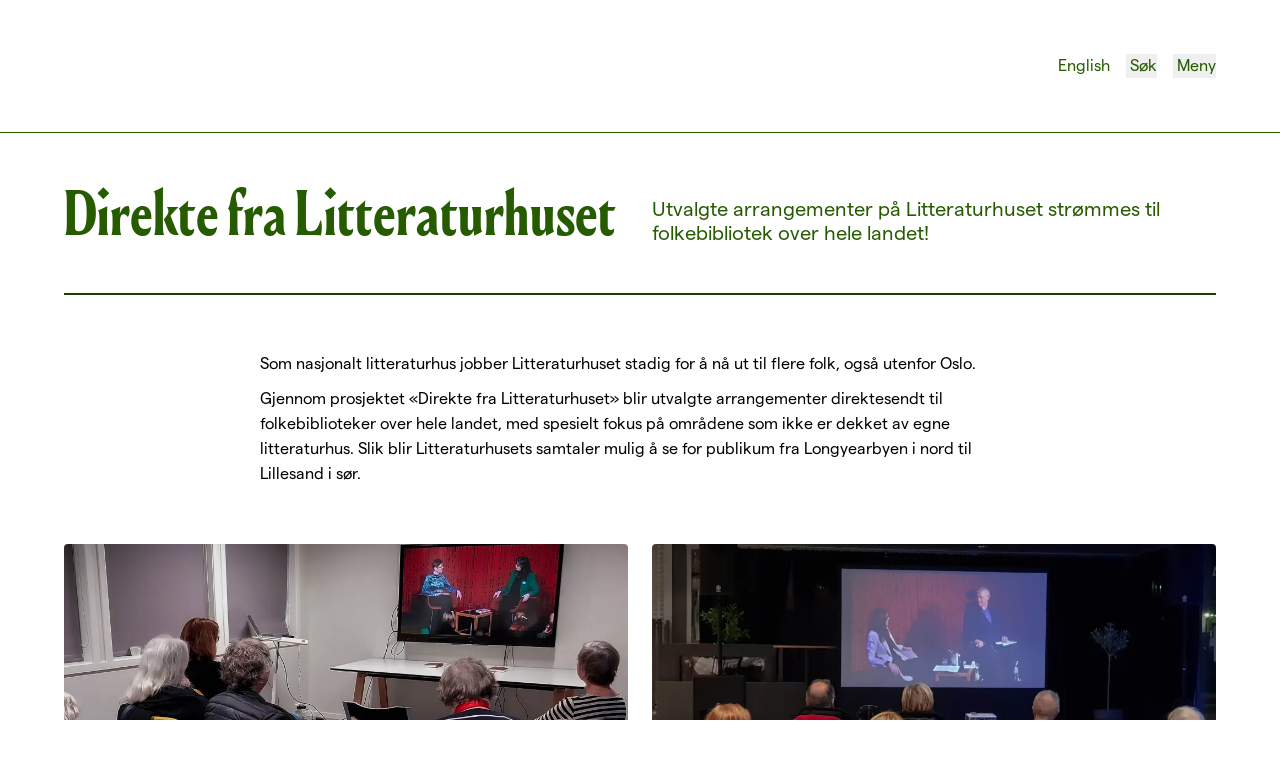

--- FILE ---
content_type: text/html; charset=utf-8
request_url: https://www.litteraturhuset.no/nb/direkte-fra-litteraturhuset
body_size: 13903
content:
<!DOCTYPE html><html lang="nb"><head><meta charSet="utf-8"/><link rel="preconnect" href="https://4bjarlop.api.sanity.io"/><link href="https://4bjarlop.api.sanity.io" rel="dns-prefetch"/><meta name="viewport" content="width=device-width, initial-scale=1"/><link rel="preload" href="/_next/static/media/LouizeDisplayCond_Bold_205TF-s.p.660e9865.woff2" as="font" crossorigin="" type="font/woff2"/><link rel="preload" href="/_next/static/media/LouizeMedium_Italic_205TF-s.p.20bf351e.woff2" as="font" crossorigin="" type="font/woff2"/><link rel="preload" href="/_next/static/media/MatterSQ_Medium-s.p.c551992f.woff2" as="font" crossorigin="" type="font/woff2"/><link rel="preload" href="/_next/static/media/MatterSQ_MediumItalic-s.p.5e090a79.woff2" as="font" crossorigin="" type="font/woff2"/><link rel="preload" href="/_next/static/media/MatterSQ_Regular-s.p.c2c82696.woff2" as="font" crossorigin="" type="font/woff2"/><link rel="preload" href="/_next/static/media/MatterSQ_RegularItalic-s.p.4fcfb9bb.woff2" as="font" crossorigin="" type="font/woff2"/><link rel="preload" href="/_next/static/media/MatterSQ_SemiBold-s.p.18ad2eb9.woff2" as="font" crossorigin="" type="font/woff2"/><link rel="preload" as="image" href="/logo.svg"/><link rel="preload" as="image" href="/language.svg"/><link rel="preload" as="image" href="/search.svg"/><link rel="preload" as="image" href="/close.svg"/><link rel="preload" as="image" href="/menu.svg"/><link rel="preload" as="image" href="https://cdn.sanity.io/images/4bjarlop/production/acdca007bb0ee92ee4eaf87b3c8b28d07b527bec-24x24.svg"/><link rel="stylesheet" href="/_next/static/chunks/6f36dd921bfa8888.css?dpl=dpl_6ri1SWsgQq8sH3uE97KWokY7nHot" data-precedence="next"/><link rel="stylesheet" href="/_next/static/chunks/f668e299e54916df.css?dpl=dpl_6ri1SWsgQq8sH3uE97KWokY7nHot" data-precedence="next"/><link rel="preload" as="script" fetchPriority="low" href="/_next/static/chunks/7c2c24c0bc020178.js?dpl=dpl_6ri1SWsgQq8sH3uE97KWokY7nHot"/><script src="/_next/static/chunks/5404cd52aadc0bf8.js?dpl=dpl_6ri1SWsgQq8sH3uE97KWokY7nHot" async=""></script><script src="/_next/static/chunks/14c140c722a7984f.js?dpl=dpl_6ri1SWsgQq8sH3uE97KWokY7nHot" async=""></script><script src="/_next/static/chunks/810149ee9a7c2f8d.js?dpl=dpl_6ri1SWsgQq8sH3uE97KWokY7nHot" async=""></script><script src="/_next/static/chunks/62062e21b1d7fac3.js?dpl=dpl_6ri1SWsgQq8sH3uE97KWokY7nHot" async=""></script><script src="/_next/static/chunks/85422da7c3d02e84.js?dpl=dpl_6ri1SWsgQq8sH3uE97KWokY7nHot" async=""></script><script src="/_next/static/chunks/turbopack-a66b577553f41ec7.js?dpl=dpl_6ri1SWsgQq8sH3uE97KWokY7nHot" async=""></script><script src="/_next/static/chunks/9551118f07209fa3.js?dpl=dpl_6ri1SWsgQq8sH3uE97KWokY7nHot" async=""></script><script src="/_next/static/chunks/2f400e4b20bec664.js?dpl=dpl_6ri1SWsgQq8sH3uE97KWokY7nHot" async=""></script><script src="/_next/static/chunks/356b2db71121a302.js?dpl=dpl_6ri1SWsgQq8sH3uE97KWokY7nHot" async=""></script><script src="/_next/static/chunks/0df5c9a9de0be2da.js?dpl=dpl_6ri1SWsgQq8sH3uE97KWokY7nHot" async=""></script><script src="/_next/static/chunks/1443e13a2ba4d68a.js?dpl=dpl_6ri1SWsgQq8sH3uE97KWokY7nHot" async=""></script><script src="/_next/static/chunks/43cf5363df761567.js?dpl=dpl_6ri1SWsgQq8sH3uE97KWokY7nHot" async=""></script><script src="/_next/static/chunks/a383e85281b23a24.js?dpl=dpl_6ri1SWsgQq8sH3uE97KWokY7nHot" async=""></script><script src="/_next/static/chunks/5b99d32fcc9b6f95.js?dpl=dpl_6ri1SWsgQq8sH3uE97KWokY7nHot" async=""></script><script src="/_next/static/chunks/4e208c27374faa5a.js?dpl=dpl_6ri1SWsgQq8sH3uE97KWokY7nHot" async=""></script><script src="/_next/static/chunks/eb87af2d5143d934.js?dpl=dpl_6ri1SWsgQq8sH3uE97KWokY7nHot" async=""></script><script src="/_next/static/chunks/4359907a7efc0313.js?dpl=dpl_6ri1SWsgQq8sH3uE97KWokY7nHot" async=""></script><script src="/_next/static/chunks/e29bd37ad42a9e8f.js?dpl=dpl_6ri1SWsgQq8sH3uE97KWokY7nHot" async=""></script><script src="/_next/static/chunks/6299a6416f9421bf.js?dpl=dpl_6ri1SWsgQq8sH3uE97KWokY7nHot" async=""></script><script src="/_next/static/chunks/3b2cf7755b415bc6.js?dpl=dpl_6ri1SWsgQq8sH3uE97KWokY7nHot" async=""></script><script src="/_next/static/chunks/090caf7b4f827d91.js?dpl=dpl_6ri1SWsgQq8sH3uE97KWokY7nHot" async=""></script><script src="/_next/static/chunks/8e74e696b5fbcfc4.js?dpl=dpl_6ri1SWsgQq8sH3uE97KWokY7nHot" async=""></script><script src="/_next/static/chunks/b5a19d4f95233754.js?dpl=dpl_6ri1SWsgQq8sH3uE97KWokY7nHot" async=""></script><script src="/_next/static/chunks/b43c29f70e887fd4.js?dpl=dpl_6ri1SWsgQq8sH3uE97KWokY7nHot" async=""></script><script src="/_next/static/chunks/15e0750bb4b92abc.js?dpl=dpl_6ri1SWsgQq8sH3uE97KWokY7nHot" async=""></script><script src="/_next/static/chunks/4e96353ad7cbefe7.js?dpl=dpl_6ri1SWsgQq8sH3uE97KWokY7nHot" async=""></script><link rel="expect" href="#_R_" blocking="render"/><meta name="next-size-adjust" content=""/><title>Direkte fra Litteraturhuset | Litteraturhuset</title><meta name="description" content="Utvalgte arrangementer på Litteraturhuset strømmes til folkebibliotek over hele landet! "/><link rel="canonical" href="https://www.litteraturhuset.no/nb/direkte-fra-litteraturhuset"/><meta property="og:title" content="Direkte fra Litteraturhuset"/><meta property="og:description" content="Utvalgte arrangementer på Litteraturhuset strømmes til folkebibliotek over hele landet! "/><meta property="og:url" content="https://www.litteraturhuset.no/nb/direkte-fra-litteraturhuset"/><meta name="twitter:card" content="summary"/><meta name="twitter:title" content="Direkte fra Litteraturhuset"/><meta name="twitter:description" content="Utvalgte arrangementer på Litteraturhuset strømmes til folkebibliotek over hele landet! "/><link rel="icon" href="/favicon.ico?favicon.200d8aac.ico" sizes="48x48" type="image/x-icon"/><link rel="icon" href="/icon.svg?icon.7a2607aa.svg" sizes="any" type="image/svg+xml"/><script src="/_next/static/chunks/a6dad97d9634a72d.js?dpl=dpl_6ri1SWsgQq8sH3uE97KWokY7nHot" noModule=""></script></head><body class="louize_3df6e473-module__kDoiWG__variable mattersq_2fe4ea94-module__ScoKUG__variable font-sans"><div hidden=""><!--$--><!--/$--></div><div class="bg-white"><div class="sticky top-0 left-0 right-0 bg-white z-10"><!--$?--><template id="B:0"></template><!--/$--></div><main><section class=""><div class="py-8 md:py-10 lg:py-12 gap-y-8 md:gap-y-10 lg:gap-y-12 px-6 md:px-12 lg:px-16 mx-auto max-w-screen-xl"><div class="grid grid-cols-12 gap-x-4 md:gap-x-5 lg:gap-x-6"><div class="col-span-12 lg:col-span-6"><h1 class="text-5xl md:text-6xl font-display text-green-deep"><span class="">Direkte<!-- --> </span><span class="">fra<!-- --> </span><span class="">Litteraturhuset<!-- --> </span></h1></div><div class="col-span-12 lg:col-span-6 mt-4 lg:mt-4.5"><p class="text-lg md:text-xl text-green-deep">Utvalgte arrangementer på Litteraturhuset strømmes til folkebibliotek over hele landet!</p></div></div></div><div class="gap-y-8 md:gap-y-10 lg:gap-y-12 px-6 md:px-12 lg:px-16 mx-auto max-w-screen-xl"><hr class="bg-green-dark h-[1.5px] border-0"/></div></section><section class=""><div class="px-6 md:px-12 lg:px-16 mx-auto max-w-screen-xl"><div class="pb-8 md:pb-10 lg:pb-12 mt-10 md:mt-12 lg:mt-14 items-start grid grid-cols-12 gap-x-4 md:gap-x-5 lg:gap-x-6 gap-y-8 md:gap-y-10 lg:gap-y-12"><div class="col-span-12 md:col-span-8 lg:col-span-8 md:col-start-3 lg:col-start-3 space-y-4 md:space-y-6 grid grid-cols-subgrid"><div class="col-span-full grid grid-cols-subgrid"><div class="[&amp;&gt;*:not(:last-child)]:mb-2.5 [&amp;&gt;*:has(+h1)]:!mb-10 [&amp;&gt;*:has(+h2)]:!mb-8 [&amp;&gt;*:has(+h3)]:!mb-6 [&amp;&gt;h3:has(+p)]:!mb-4 [&amp;&gt;*:has(+h4)]:!mb-6 [&amp;&gt;*:has(+img)]:!mb-6 [&amp;&gt;figure:has(+p)]:!mb-6 col-span-full"><p class="text-base">Som nasjonalt litteraturhus jobber Litteraturhuset stadig for å nå ut til flere folk, også utenfor Oslo. </p><p class="text-base">Gjennom prosjektet «Direkte fra Litteraturhuset» blir utvalgte arrangementer direktesendt til folkebiblioteker over hele landet, med spesielt fokus på områdene som ikke er dekket av egne litteraturhus. Slik blir Litteraturhusets samtaler mulig å se for publikum fra Longyearbyen i nord til Lillesand i sør.</p><p class="text-center text-green-dark"></p></div></div></div><div class="col-span-12 md:col-span-6 lg:col-span-6 space-y-4 md:space-y-6 grid grid-cols-subgrid"><div class="col-span-full grid grid-cols-subgrid"><div class="group col-span-full grid grid-cols-subgrid"><div class="col-span-full grid grid-cols-subgrid"><figure class="col-span-full grid grid-cols-subgrid"><img alt="Foto fra direkte fra Litteraturhuset" loading="lazy" width="1024" height="683" decoding="async" data-nimg="1" class="rounded 2xl:relative col-span-full w-full" style="color:transparent" srcSet="/_next/image?url=https%3A%2F%2Fcdn.sanity.io%2Fimages%2F4bjarlop%2Fproduction%2F6e40451e852d0edc1172bc35187cfd22b799a4f4-1024x768.png%3Frect%3D0%2C43%2C1024%2C683%26w%3D1024%26h%3D683&amp;w=1080&amp;q=75 1x, /_next/image?url=https%3A%2F%2Fcdn.sanity.io%2Fimages%2F4bjarlop%2Fproduction%2F6e40451e852d0edc1172bc35187cfd22b799a4f4-1024x768.png%3Frect%3D0%2C43%2C1024%2C683%26w%3D1024%26h%3D683&amp;w=2048&amp;q=75 2x" src="/_next/image?url=https%3A%2F%2Fcdn.sanity.io%2Fimages%2F4bjarlop%2Fproduction%2F6e40451e852d0edc1172bc35187cfd22b799a4f4-1024x768.png%3Frect%3D0%2C43%2C1024%2C683%26w%3D1024%26h%3D683&amp;w=2048&amp;q=75"/><figcaption class="text-green-deep text-center md:text-left mt-4 md:mt-1.5 col-span-full flex flex-col justify-end">Direkte fra Litteraturhuset ved Tingvoll bibliotek</figcaption></figure></div></div></div></div><div class="col-span-12 md:col-span-6 lg:col-span-6 space-y-4 md:space-y-6 grid grid-cols-subgrid"><div class="col-span-full grid grid-cols-subgrid"><div class="group col-span-full grid grid-cols-subgrid"><div class="col-span-full grid grid-cols-subgrid"><figure class="col-span-full grid grid-cols-subgrid"><img alt="Foto av direkte fra Litteraturhuset" loading="lazy" width="1024" height="683" decoding="async" data-nimg="1" class="rounded 2xl:relative col-span-full w-full" style="color:transparent" srcSet="/_next/image?url=https%3A%2F%2Fcdn.sanity.io%2Fimages%2F4bjarlop%2Fproduction%2F5479e32f4bb50db4eab75783fce03f1536239ba7-1024x768.png%3Frect%3D0%2C43%2C1024%2C683%26w%3D1024%26h%3D683&amp;w=1080&amp;q=75 1x, /_next/image?url=https%3A%2F%2Fcdn.sanity.io%2Fimages%2F4bjarlop%2Fproduction%2F5479e32f4bb50db4eab75783fce03f1536239ba7-1024x768.png%3Frect%3D0%2C43%2C1024%2C683%26w%3D1024%26h%3D683&amp;w=2048&amp;q=75 2x" src="/_next/image?url=https%3A%2F%2Fcdn.sanity.io%2Fimages%2F4bjarlop%2Fproduction%2F5479e32f4bb50db4eab75783fce03f1536239ba7-1024x768.png%3Frect%3D0%2C43%2C1024%2C683%26w%3D1024%26h%3D683&amp;w=2048&amp;q=75"/><figcaption class="text-green-deep text-center md:text-left mt-4 md:mt-1.5 col-span-full flex flex-col justify-end">Direkte fra Litteraturhuset ved biblioteket i Sandnessjøen</figcaption></figure></div></div></div></div></div></div></section><section class="bg-green-pale pb-10 pt-8 border-y-[1.4px] border-green-deep"><div class="px-6 md:px-12 lg:px-16 mx-auto max-w-screen-xl"><div class="items-start grid grid-cols-12 gap-x-4 md:gap-x-5 lg:gap-x-6 gap-y-8 md:gap-y-10 lg:gap-y-12"><div class="col-span-12 md:col-span-12 lg:col-span-12 space-y-4 md:space-y-6 grid grid-cols-subgrid"><div class="col-span-full grid grid-cols-subgrid"><div class="text-center space-y-4 md:space-y-5 lg:space-y-6 col-span-full grid grid-cols-12 gap-x-4 md:gap-x-5 lg:gap-x-6"><h2 class="text-4xl md:text-5xl  font-display col-span-12 md:col-span-8 md:col-start-3 text-green-deep">Vil ditt bibliotek være med?</h2><div class="[&amp;&gt;*:not(:last-child)]:mb-2.5 [&amp;&gt;*:has(+h1)]:!mb-10 [&amp;&gt;*:has(+h2)]:!mb-8 [&amp;&gt;*:has(+h3)]:!mb-6 [&amp;&gt;h3:has(+p)]:!mb-4 [&amp;&gt;*:has(+h4)]:!mb-6 [&amp;&gt;*:has(+img)]:!mb-6 [&amp;&gt;figure:has(+p)]:!mb-6 col-span-12 md:col-span-6 md:col-start-4 text-green-dark"><p class="text-base">Lurer du på om ditt bibliotek er med, eller er du bibliotekar og interessert i å strømme Litteraturhusets arrangementer på ditt bibliotek?</p></div></div></div><div class="col-span-full grid grid-cols-subgrid"><div class="justify-center flex gap-x-4 gap-y-2 flex-wrap col-span-full"><div><a href="mailto:post@litteraturhuset.no" target="_blank" rel="noreferrer"><button class="text-base px-4 pt-1.5 pb-2 border-[1.4px] border-green-deep text-green-deep hover:bg-green-pale hover:shadow-lg active:shadow-inner transition duration-200 ease-in-out rounded-md flex items-center space-x-3 whitespace-nowrap"><img alt="brev-ikon" width="24" height="24" decoding="async" data-nimg="1" class="" style="color:transparent" src="https://cdn.sanity.io/images/4bjarlop/production/acdca007bb0ee92ee4eaf87b3c8b28d07b527bec-24x24.svg"/> <p>Kontakt oss på e-post</p></button></a></div></div></div></div></div></div></section><section class=""><div class="px-6 md:px-12 lg:px-16 mx-auto max-w-screen-xl"><div class="pb-8 md:pb-10 lg:pb-12 mt-10 md:mt-12 lg:mt-14 items-start grid grid-cols-12 gap-x-4 md:gap-x-5 lg:gap-x-6 gap-y-8 md:gap-y-10 lg:gap-y-12"><div class="col-span-12 md:col-span-12 lg:col-span-12 space-y-4 md:space-y-6 grid grid-cols-subgrid"><div class="col-span-full grid grid-cols-subgrid"><div class="text-center space-y-4 md:space-y-5 lg:space-y-6 col-span-full grid grid-cols-12 gap-x-4 md:gap-x-5 lg:gap-x-6"><h2 class="text-4xl md:text-5xl  font-display col-span-12 md:col-span-8 md:col-start-3 text-green-deep">Kommende arrangement</h2><div class="[&amp;&gt;*:not(:last-child)]:mb-2.5 [&amp;&gt;*:has(+h1)]:!mb-10 [&amp;&gt;*:has(+h2)]:!mb-8 [&amp;&gt;*:has(+h3)]:!mb-6 [&amp;&gt;h3:has(+p)]:!mb-4 [&amp;&gt;*:has(+h4)]:!mb-6 [&amp;&gt;*:has(+img)]:!mb-6 [&amp;&gt;figure:has(+p)]:!mb-6 col-span-12 md:col-span-6 md:col-start-4 text-green-dark"><p class="text-base">Kommende arrangement som strømmes fra Litteraturhuset til bibliotek</p></div></div></div></div><div class="col-span-12 md:col-span-8 lg:col-span-8 md:col-start-3 lg:col-start-3 space-y-4 md:space-y-6 grid grid-cols-subgrid"><div class="col-span-full grid grid-cols-subgrid"><div class="col-span-full"><div class="space-y-8"><p>Det er ingen kommende arrangementer.</p></div></div></div></div></div></div></section></main><!--$--><!--/$--><footer class="bg-green-deep text-white mt-4 md:mt-8"><div class="py-10 lg:py-12 grid grid-cols-12 gap-x-4 md:gap-x-5 lg:gap-x-6 px-6 md:px-12 lg:px-16 mx-auto max-w-screen-xl"><div class="col-span-12 md:col-span-4"><div class="relative h-[21px] aspect-[170/21] mb-2 md:mb-3"><img alt="Litteraturhuset logo" loading="lazy" decoding="async" data-nimg="fill" class="object-contain" style="position:absolute;height:100%;width:100%;left:0;top:0;right:0;bottom:0;color:transparent" src="/logo-white.svg"/></div><div class="text-xs md:text-sm"><div class="[&amp;&gt;*:not(:last-child)]:mb-2.5 [&amp;&gt;*:has(+h1)]:!mb-10 [&amp;&gt;*:has(+h2)]:!mb-8 [&amp;&gt;*:has(+h3)]:!mb-6 [&amp;&gt;h3:has(+p)]:!mb-4 [&amp;&gt;*:has(+h4)]:!mb-6 [&amp;&gt;*:has(+img)]:!mb-6 [&amp;&gt;figure:has(+p)]:!mb-6"><p class="text-base">Stiftelsen Litteraturhuset<br/>Wergelandsveien 29<br/>0167 Oslo</p></div></div></div><div class="col-span-12 md:col-span-4"><h4 class="text-lg md:text-xl font-semibold mb-2 md:mb-3 mt-5 md:mt-0">Kontakt oss</h4><div class="flex items-center space-x-2"><div class="h-[14px] aspect-square relative translate-y-[2px]"><img alt="Email icon" loading="lazy" decoding="async" data-nimg="fill" style="position:absolute;height:100%;width:100%;left:0;top:0;right:0;bottom:0;color:transparent" src="/email.svg"/></div><a href="mailto:post@litteraturhuset.no" class="text-sm external" target="_blank" rel="noreferrer">post@litteraturhuset.no</a></div><div class="flex space-x-2 mt-2 items"><div class="h-[14px] aspect-square relative translate-y-[6px]"><img alt="Phone icon" loading="lazy" decoding="async" data-nimg="fill" style="position:absolute;height:100%;width:100%;left:0;top:0;right:0;bottom:0;color:transparent" src="/phone.svg"/></div><div><div><a href="tel:+47 22 95 55 30" class="text-sm external" target="_blank" rel="noreferrer">Administrasjon<!-- -->: <!-- -->+47 22 95 55 30</a></div><div><a href="tel:+47 47 48 19 70" class="text-sm external" target="_blank" rel="noreferrer">Bokhandel<!-- -->: <!-- -->+47 47 48 19 70</a></div><div><a href="tel:+47 21 54 85 71" class="text-sm external" target="_blank" rel="noreferrer">Kafe Oslo<!-- -->: <!-- -->+47 21 54 85 71</a></div></div></div></div><div class="col-span-8 md:col-span-4"><h4 class="text-lg md:text-xl font-semibold mb-3 md:mb-4 mt-5 md:mt-0">Følg oss</h4><div class="flex flex-wrap -m-1"><a href="https://www.litteraturhuset.no/nb/nyhetsbrev" class="block m-1" target="_blank" rel="noreferrer"><button class="text-sm px-3 pt-1 pb-1.5 bg-green-deep text-white border-[1.4px] border-white  hover:bg-green-sharp active:bg-green-deep hover:shadow-lg active:shadow-inner transition duration-200 ease-in-out rounded-md flex items-center space-x-3 whitespace-nowrap">Nyhetsbrev<!-- --> ↗</button></a><a href="https://www.instagram.com/litteraturhuset" class="block m-1" target="_blank" rel="noreferrer"><button class="text-sm px-3 pt-1 pb-1.5 bg-green-deep text-white border-[1.4px] border-white  hover:bg-green-sharp active:bg-green-deep hover:shadow-lg active:shadow-inner transition duration-200 ease-in-out rounded-md flex items-center space-x-3 whitespace-nowrap">Instagram<!-- --> ↗</button></a><a href="https://www.facebook.com/litteraturhuset" class="block m-1" target="_blank" rel="noreferrer"><button class="text-sm px-3 pt-1 pb-1.5 bg-green-deep text-white border-[1.4px] border-white  hover:bg-green-sharp active:bg-green-deep hover:shadow-lg active:shadow-inner transition duration-200 ease-in-out rounded-md flex items-center space-x-3 whitespace-nowrap">Facebook<!-- --> ↗</button></a><a href="https://www.litteraturhuset.no/nb/podkaster" class="block m-1" target="_blank" rel="noreferrer"><button class="text-sm px-3 pt-1 pb-1.5 bg-green-deep text-white border-[1.4px] border-white  hover:bg-green-sharp active:bg-green-deep hover:shadow-lg active:shadow-inner transition duration-200 ease-in-out rounded-md flex items-center space-x-3 whitespace-nowrap">Podkaster<!-- --> ↗</button></a></div></div><div class="[&amp;&gt;*:not(:last-child)]:mb-2.5 [&amp;&gt;*:has(+h1)]:!mb-10 [&amp;&gt;*:has(+h2)]:!mb-8 [&amp;&gt;*:has(+h3)]:!mb-6 [&amp;&gt;h3:has(+p)]:!mb-4 [&amp;&gt;*:has(+h4)]:!mb-6 [&amp;&gt;*:has(+img)]:!mb-6 [&amp;&gt;figure:has(+p)]:!mb-6 text-white text-xs mt-6 col-span-12 lg:col-span-4"><p class="text-base">Denne nettsiden bruker informasjonskapsler (cookies). <a class="underline hover:no-underline" href="/personvern">Les mer</a> © 2023 Litteraturhuset. All Rights Reserved.</p><p class="text-base">Se vårt <a class="underline external-arrow" href="https://arkiv.litteraturhuset.no/arrangor/litteraturhuset/?pa=1+sort%3Dtidligere" target="_blank" rel="noreferrer">arkiv av eldre arrangementer</a>.</p><p class="text-base">Designet av <a class="underline external-arrow" href="https://smuss.studio" target="_blank" rel="noreferrer">Smuss Studio</a> og utviklet av <a class="underline external-arrow" href="https://madebymist.com" target="_blank" rel="noreferrer">Mist</a>.</p></div></div></footer></div><div class="bg-green-deep h-[600px] fixed z-[-1] bottom-[-599px] inset-x-0 w-full"></div><!--$!--><template data-dgst="BAILOUT_TO_CLIENT_SIDE_RENDERING"></template><!--/$--><!--$!--><template data-dgst="BAILOUT_TO_CLIENT_SIDE_RENDERING"></template><!--/$--><!--$--><noscript><iframe src="https://www.googletagmanager.com/ns.html?id=GTM-TQQ64VZZ" height="0" width="0" style="display:none;visibility:hidden"></iframe></noscript><!--/$--><!--$!--><template data-dgst="BAILOUT_TO_CLIENT_SIDE_RENDERING"></template><!--/$--><!--$!--><template data-dgst="BAILOUT_TO_CLIENT_SIDE_RENDERING"></template><!--/$--><script>requestAnimationFrame(function(){$RT=performance.now()});</script><script src="/_next/static/chunks/7c2c24c0bc020178.js?dpl=dpl_6ri1SWsgQq8sH3uE97KWokY7nHot" id="_R_" async=""></script><div hidden id="S:0"><header class="border-b border-green-deep relative"><div class="py-6 md:py-8 lg:py-12 flex justify-between items-center transition-all duration-300 gap-y-8 md:gap-y-10 lg:gap-y-12 px-6 md:px-12 lg:px-16 mx-auto max-w-screen-xl"><div><a href="/"><div class="relative h-[24px] md:h-[32px] lg:h-[36px] aspect-[298/36] transition-all duration-150 will-change-[height] transform-gpu lg:h-[36px]"><img alt="Litteraturhuset logo" decoding="async" data-nimg="fill" class="object-contain fill-green-deep" style="position:absolute;height:100%;width:100%;left:0;top:0;right:0;bottom:0;color:transparent" src="/logo.svg"/></div></a></div><nav><ul class="flex space-x-4 items-center"><li class=" text-green-deep hover:underline"><div class=""><a class="flex items-center" href="/en/direkte-fra-litteraturhuset"><div class="h-[18px] translate-y-[-1px] aspect-square relative mr-1"><img alt="Language icon" decoding="async" data-nimg="fill" style="position:absolute;height:100%;width:100%;left:0;top:0;right:0;bottom:0;color:transparent" src="/language.svg"/></div><span class="hidden sm:inline">English</span><span class="sm:hidden">En</span></a></div></li><li class=""><button type="button" class="cursor-pointer group hover:underline text-green-deep items-center flex"><div class="h-[18px] translate-y-[-1px] aspect-square block mr-1 relative translate-x-[2px]"><img alt="Search icon" decoding="async" data-nimg="fill" class="group-hover:underline group-hover:md:no-underline " style="position:absolute;height:100%;width:100%;left:0;top:0;right:0;bottom:0;color:transparent" src="/search.svg"/></div><p class="hidden md:block">Søk</p></button></li><li class="hidden"><button type="button" class="cursor-pointer group hover:underline text-green-deep items-center flex"><div class="h-[18px] translate-y-[-1px] aspect-square block mr-1 relative translate-x-[2px] scale-[0.8]"><img alt="Close icon" decoding="async" data-nimg="fill" class="group-hover:underline group-hover:md:no-underline " style="position:absolute;height:100%;width:100%;left:0;top:0;right:0;bottom:0;color:transparent" src="/close.svg"/></div><p class="hidden md:block">Lukk</p></button></li><li class=""><button type="button" class="cursor-pointer group hover:underline text-green-deep items-center flex"><div class="h-[18px] translate-y-[-1px] aspect-square block mr-1 relative"><img alt="Menu icon" decoding="async" data-nimg="fill" class="group-hover:underline group-hover:md:no-underline " style="position:absolute;height:100%;width:100%;left:0;top:0;right:0;bottom:0;color:transparent" src="/menu.svg"/></div><p class="hidden md:block">Meny</p></button></li><li class="hidden"><button type="button" class="cursor-pointer group hover:underline text-green-deep items-center flex"><div class="h-[18px] translate-y-[-1px] aspect-square block mr-1 relative translate-x-[1px] scale-[0.8]"><img alt="Close icon" decoding="async" data-nimg="fill" class="group-hover:underline group-hover:md:no-underline " style="position:absolute;height:100%;width:100%;left:0;top:0;right:0;bottom:0;color:transparent" src="/close.svg"/></div><p class="hidden md:block">Lukk</p></button></li></ul></nav></div><nav class="bg-green-pale absolute mt-[1px] w-full overflow-scroll z-10" style="height:0px"><div class="py-10 md:py-12 lg:py-14 space-y-8 mb-32 gap-y-8 md:gap-y-10 lg:gap-y-12 px-6 md:px-12 lg:px-16 mx-auto max-w-screen-xl"></div></nav><nav class="bg-green-pale text-green-deep absolute mt-[1px] w-full overflow-scroll z-10" style="height:0px"><div class="py-10 md:py-12 lg:py-14 space-y-8 mb-32 gap-y-8 md:gap-y-10 lg:gap-y-12 px-6 md:px-12 lg:px-16 mx-auto max-w-screen-xl"></div></nav></header></div><script>$RB=[];$RV=function(a){$RT=performance.now();for(var b=0;b<a.length;b+=2){var c=a[b],e=a[b+1];null!==e.parentNode&&e.parentNode.removeChild(e);var f=c.parentNode;if(f){var g=c.previousSibling,h=0;do{if(c&&8===c.nodeType){var d=c.data;if("/$"===d||"/&"===d)if(0===h)break;else h--;else"$"!==d&&"$?"!==d&&"$~"!==d&&"$!"!==d&&"&"!==d||h++}d=c.nextSibling;f.removeChild(c);c=d}while(c);for(;e.firstChild;)f.insertBefore(e.firstChild,c);g.data="$";g._reactRetry&&requestAnimationFrame(g._reactRetry)}}a.length=0};
$RC=function(a,b){if(b=document.getElementById(b))(a=document.getElementById(a))?(a.previousSibling.data="$~",$RB.push(a,b),2===$RB.length&&("number"!==typeof $RT?requestAnimationFrame($RV.bind(null,$RB)):(a=performance.now(),setTimeout($RV.bind(null,$RB),2300>a&&2E3<a?2300-a:$RT+300-a)))):b.parentNode.removeChild(b)};$RC("B:0","S:0")</script><script>(self.__next_f=self.__next_f||[]).push([0])</script><script>self.__next_f.push([1,"1:\"$Sreact.fragment\"\n2:I[351056,[\"/_next/static/chunks/9551118f07209fa3.js?dpl=dpl_6ri1SWsgQq8sH3uE97KWokY7nHot\",\"/_next/static/chunks/2f400e4b20bec664.js?dpl=dpl_6ri1SWsgQq8sH3uE97KWokY7nHot\"],\"default\"]\n3:I[773150,[\"/_next/static/chunks/9551118f07209fa3.js?dpl=dpl_6ri1SWsgQq8sH3uE97KWokY7nHot\",\"/_next/static/chunks/2f400e4b20bec664.js?dpl=dpl_6ri1SWsgQq8sH3uE97KWokY7nHot\"],\"default\"]\na:I[284190,[],\"default\"]\n:HL[\"/_next/static/chunks/6f36dd921bfa8888.css?dpl=dpl_6ri1SWsgQq8sH3uE97KWokY7nHot\",\"style\"]\n:HL[\"/_next/static/media/LouizeDisplayCond_Bold_205TF-s.p.660e9865.woff2\",\"font\",{\"crossOrigin\":\"\",\"type\":\"font/woff2\"}]\n:HL[\"/_next/static/media/LouizeMedium_Italic_205TF-s.p.20bf351e.woff2\",\"font\",{\"crossOrigin\":\"\",\"type\":\"font/woff2\"}]\n:HL[\"/_next/static/media/MatterSQ_Medium-s.p.c551992f.woff2\",\"font\",{\"crossOrigin\":\"\",\"type\":\"font/woff2\"}]\n:HL[\"/_next/static/media/MatterSQ_MediumItalic-s.p.5e090a79.woff2\",\"font\",{\"crossOrigin\":\"\",\"type\":\"font/woff2\"}]\n:HL[\"/_next/static/media/MatterSQ_Regular-s.p.c2c82696.woff2\",\"font\",{\"crossOrigin\":\"\",\"type\":\"font/woff2\"}]\n:HL[\"/_next/static/media/MatterSQ_RegularItalic-s.p.4fcfb9bb.woff2\",\"font\",{\"crossOrigin\":\"\",\"type\":\"font/woff2\"}]\n:HL[\"/_next/static/media/MatterSQ_SemiBold-s.p.18ad2eb9.woff2\",\"font\",{\"crossOrigin\":\"\",\"type\":\"font/woff2\"}]\n:HL[\"/_next/static/chunks/f668e299e54916df.css?dpl=dpl_6ri1SWsgQq8sH3uE97KWokY7nHot\",\"style\"]\n"])</script><script>self.__next_f.push([1,"0:{\"P\":null,\"b\":\"nqTwP7NgUo0doy9mpQnOS\",\"c\":[\"\",\"nb\",\"direkte-fra-litteraturhuset\"],\"q\":\"\",\"i\":false,\"f\":[[[\"\",{\"children\":[[\"lang\",\"nb\",\"d\"],{\"children\":[\"(main-layout)\",{\"children\":[[\"slug\",\"direkte-fra-litteraturhuset\",\"d\"],{\"children\":[\"__PAGE__\",{}]}]},\"$undefined\",\"$undefined\",true]}]}],[[\"$\",\"$1\",\"c\",{\"children\":[null,[\"$\",\"$L2\",null,{\"parallelRouterKey\":\"children\",\"error\":\"$undefined\",\"errorStyles\":\"$undefined\",\"errorScripts\":\"$undefined\",\"template\":[\"$\",\"$L3\",null,{}],\"templateStyles\":\"$undefined\",\"templateScripts\":\"$undefined\",\"notFound\":[[[\"$\",\"title\",null,{\"children\":\"404: This page could not be found.\"}],[\"$\",\"div\",null,{\"style\":{\"fontFamily\":\"system-ui,\\\"Segoe UI\\\",Roboto,Helvetica,Arial,sans-serif,\\\"Apple Color Emoji\\\",\\\"Segoe UI Emoji\\\"\",\"height\":\"100vh\",\"textAlign\":\"center\",\"display\":\"flex\",\"flexDirection\":\"column\",\"alignItems\":\"center\",\"justifyContent\":\"center\"},\"children\":[\"$\",\"div\",null,{\"children\":[[\"$\",\"style\",null,{\"dangerouslySetInnerHTML\":{\"__html\":\"body{color:#000;background:#fff;margin:0}.next-error-h1{border-right:1px solid rgba(0,0,0,.3)}@media (prefers-color-scheme:dark){body{color:#fff;background:#000}.next-error-h1{border-right:1px solid rgba(255,255,255,.3)}}\"}}],[\"$\",\"h1\",null,{\"className\":\"next-error-h1\",\"style\":{\"display\":\"inline-block\",\"margin\":\"0 20px 0 0\",\"padding\":\"0 23px 0 0\",\"fontSize\":24,\"fontWeight\":500,\"verticalAlign\":\"top\",\"lineHeight\":\"49px\"},\"children\":404}],[\"$\",\"div\",null,{\"style\":{\"display\":\"inline-block\"},\"children\":[\"$\",\"h2\",null,{\"style\":{\"fontSize\":14,\"fontWeight\":400,\"lineHeight\":\"49px\",\"margin\":0},\"children\":\"This page could not be found.\"}]}]]}]}]],[]],\"forbidden\":\"$undefined\",\"unauthorized\":\"$undefined\"}]]}],{\"children\":[[\"$\",\"$1\",\"c\",{\"children\":[null,[\"$\",\"$L2\",null,{\"parallelRouterKey\":\"children\",\"error\":\"$undefined\",\"errorStyles\":\"$undefined\",\"errorScripts\":\"$undefined\",\"template\":[\"$\",\"$L3\",null,{}],\"templateStyles\":\"$undefined\",\"templateScripts\":\"$undefined\",\"notFound\":\"$undefined\",\"forbidden\":\"$undefined\",\"unauthorized\":\"$undefined\"}]]}],{\"children\":[[\"$\",\"$1\",\"c\",{\"children\":[[[\"$\",\"link\",\"0\",{\"rel\":\"stylesheet\",\"href\":\"/_next/static/chunks/6f36dd921bfa8888.css?dpl=dpl_6ri1SWsgQq8sH3uE97KWokY7nHot\",\"precedence\":\"next\",\"crossOrigin\":\"$undefined\",\"nonce\":\"$undefined\"}],[\"$\",\"script\",\"script-0\",{\"src\":\"/_next/static/chunks/356b2db71121a302.js?dpl=dpl_6ri1SWsgQq8sH3uE97KWokY7nHot\",\"async\":true,\"nonce\":\"$undefined\"}],[\"$\",\"script\",\"script-1\",{\"src\":\"/_next/static/chunks/0df5c9a9de0be2da.js?dpl=dpl_6ri1SWsgQq8sH3uE97KWokY7nHot\",\"async\":true,\"nonce\":\"$undefined\"}],[\"$\",\"script\",\"script-2\",{\"src\":\"/_next/static/chunks/1443e13a2ba4d68a.js?dpl=dpl_6ri1SWsgQq8sH3uE97KWokY7nHot\",\"async\":true,\"nonce\":\"$undefined\"}],[\"$\",\"script\",\"script-3\",{\"src\":\"/_next/static/chunks/43cf5363df761567.js?dpl=dpl_6ri1SWsgQq8sH3uE97KWokY7nHot\",\"async\":true,\"nonce\":\"$undefined\"}],[\"$\",\"script\",\"script-4\",{\"src\":\"/_next/static/chunks/a383e85281b23a24.js?dpl=dpl_6ri1SWsgQq8sH3uE97KWokY7nHot\",\"async\":true,\"nonce\":\"$undefined\"}],[\"$\",\"script\",\"script-5\",{\"src\":\"/_next/static/chunks/5b99d32fcc9b6f95.js?dpl=dpl_6ri1SWsgQq8sH3uE97KWokY7nHot\",\"async\":true,\"nonce\":\"$undefined\"}],[\"$\",\"script\",\"script-6\",{\"src\":\"/_next/static/chunks/4e208c27374faa5a.js?dpl=dpl_6ri1SWsgQq8sH3uE97KWokY7nHot\",\"async\":true,\"nonce\":\"$undefined\"}],[\"$\",\"script\",\"script-7\",{\"src\":\"/_next/static/chunks/eb87af2d5143d934.js?dpl=dpl_6ri1SWsgQq8sH3uE97KWokY7nHot\",\"async\":true,\"nonce\":\"$undefined\"}],[\"$\",\"script\",\"script-8\",{\"src\":\"/_next/static/chunks/4359907a7efc0313.js?dpl=dpl_6ri1SWsgQq8sH3uE97KWokY7nHot\",\"async\":true,\"nonce\":\"$undefined\"}]],\"$L4\"]}],{\"children\":[[\"$\",\"$1\",\"c\",{\"children\":[null,[\"$\",\"$L2\",null,{\"parallelRouterKey\":\"children\",\"error\":\"$undefined\",\"errorStyles\":\"$undefined\",\"errorScripts\":\"$undefined\",\"template\":[\"$\",\"$L3\",null,{}],\"templateStyles\":\"$undefined\",\"templateScripts\":\"$undefined\",\"notFound\":\"$undefined\",\"forbidden\":\"$undefined\",\"unauthorized\":\"$undefined\"}]]}],{\"children\":[[\"$\",\"$1\",\"c\",{\"children\":[\"$L5\",[[\"$\",\"link\",\"0\",{\"rel\":\"stylesheet\",\"href\":\"/_next/static/chunks/f668e299e54916df.css?dpl=dpl_6ri1SWsgQq8sH3uE97KWokY7nHot\",\"precedence\":\"next\",\"crossOrigin\":\"$undefined\",\"nonce\":\"$undefined\"}],[\"$\",\"script\",\"script-0\",{\"src\":\"/_next/static/chunks/090caf7b4f827d91.js?dpl=dpl_6ri1SWsgQq8sH3uE97KWokY7nHot\",\"async\":true,\"nonce\":\"$undefined\"}],[\"$\",\"script\",\"script-1\",{\"src\":\"/_next/static/chunks/8e74e696b5fbcfc4.js?dpl=dpl_6ri1SWsgQq8sH3uE97KWokY7nHot\",\"async\":true,\"nonce\":\"$undefined\"}],[\"$\",\"script\",\"script-2\",{\"src\":\"/_next/static/chunks/b5a19d4f95233754.js?dpl=dpl_6ri1SWsgQq8sH3uE97KWokY7nHot\",\"async\":true,\"nonce\":\"$undefined\"}],[\"$\",\"script\",\"script-3\",{\"src\":\"/_next/static/chunks/b43c29f70e887fd4.js?dpl=dpl_6ri1SWsgQq8sH3uE97KWokY7nHot\",\"async\":true,\"nonce\":\"$undefined\"}],[\"$\",\"script\",\"script-4\",{\"src\":\"/_next/static/chunks/15e0750bb4b92abc.js?dpl=dpl_6ri1SWsgQq8sH3uE97KWokY7nHot\",\"async\":true,\"nonce\":\"$undefined\"}],\"$L6\",\"$L7\"],\"$L8\"]}],{},null,false,false]},null,false,false]},null,false,false]},null,false,false]},null,false,false],\"$L9\",false]],\"m\":\"$undefined\",\"G\":[\"$a\",[]],\"S\":true}\n"])</script><script>self.__next_f.push([1,"b:I[166530,[\"/_next/static/chunks/9551118f07209fa3.js?dpl=dpl_6ri1SWsgQq8sH3uE97KWokY7nHot\",\"/_next/static/chunks/2f400e4b20bec664.js?dpl=dpl_6ri1SWsgQq8sH3uE97KWokY7nHot\"],\"OutletBoundary\"]\nc:\"$Sreact.suspense\"\ne:I[166530,[\"/_next/static/chunks/9551118f07209fa3.js?dpl=dpl_6ri1SWsgQq8sH3uE97KWokY7nHot\",\"/_next/static/chunks/2f400e4b20bec664.js?dpl=dpl_6ri1SWsgQq8sH3uE97KWokY7nHot\"],\"ViewportBoundary\"]\n10:I[166530,[\"/_next/static/chunks/9551118f07209fa3.js?dpl=dpl_6ri1SWsgQq8sH3uE97KWokY7nHot\",\"/_next/static/chunks/2f400e4b20bec664.js?dpl=dpl_6ri1SWsgQq8sH3uE97KWokY7nHot\"],\"MetadataBoundary\"]\n6:[\"$\",\"script\",\"script-5\",{\"src\":\"/_next/static/chunks/3b2cf7755b415bc6.js?dpl=dpl_6ri1SWsgQq8sH3uE97KWokY7nHot\",\"async\":true,\"nonce\":\"$undefined\"}]\n7:[\"$\",\"script\",\"script-6\",{\"src\":\"/_next/static/chunks/4e96353ad7cbefe7.js?dpl=dpl_6ri1SWsgQq8sH3uE97KWokY7nHot\",\"async\":true,\"nonce\":\"$undefined\"}]\n8:[\"$\",\"$Lb\",null,{\"children\":[\"$\",\"$c\",null,{\"name\":\"Next.MetadataOutlet\",\"children\":\"$@d\"}]}]\n9:[\"$\",\"$1\",\"h\",{\"children\":[null,[\"$\",\"$Le\",null,{\"children\":\"$@f\"}],[\"$\",\"div\",null,{\"hidden\":true,\"children\":[\"$\",\"$L10\",null,{\"children\":[\"$\",\"$c\",null,{\"name\":\"Next.Metadata\",\"children\":\"$@11\"}]}]}],[\"$\",\"meta\",null,{\"name\":\"next-size-adjust\",\"content\":\"\"}]]}]\n"])</script><script>self.__next_f.push([1,"f:[[\"$\",\"meta\",\"0\",{\"charSet\":\"utf-8\"}],[\"$\",\"meta\",\"1\",{\"name\":\"viewport\",\"content\":\"width=device-width, initial-scale=1\"}]]\n"])</script><script>self.__next_f.push([1,"12:I[558855,[\"/_next/static/chunks/356b2db71121a302.js?dpl=dpl_6ri1SWsgQq8sH3uE97KWokY7nHot\",\"/_next/static/chunks/0df5c9a9de0be2da.js?dpl=dpl_6ri1SWsgQq8sH3uE97KWokY7nHot\",\"/_next/static/chunks/1443e13a2ba4d68a.js?dpl=dpl_6ri1SWsgQq8sH3uE97KWokY7nHot\",\"/_next/static/chunks/43cf5363df761567.js?dpl=dpl_6ri1SWsgQq8sH3uE97KWokY7nHot\",\"/_next/static/chunks/a383e85281b23a24.js?dpl=dpl_6ri1SWsgQq8sH3uE97KWokY7nHot\",\"/_next/static/chunks/5b99d32fcc9b6f95.js?dpl=dpl_6ri1SWsgQq8sH3uE97KWokY7nHot\",\"/_next/static/chunks/4e208c27374faa5a.js?dpl=dpl_6ri1SWsgQq8sH3uE97KWokY7nHot\",\"/_next/static/chunks/eb87af2d5143d934.js?dpl=dpl_6ri1SWsgQq8sH3uE97KWokY7nHot\",\"/_next/static/chunks/4359907a7efc0313.js?dpl=dpl_6ri1SWsgQq8sH3uE97KWokY7nHot\"],\"Header\"]\n21:I[880166,[\"/_next/static/chunks/9551118f07209fa3.js?dpl=dpl_6ri1SWsgQq8sH3uE97KWokY7nHot\",\"/_next/static/chunks/2f400e4b20bec664.js?dpl=dpl_6ri1SWsgQq8sH3uE97KWokY7nHot\"],\"IconMark\"]\n"])</script><script>self.__next_f.push([1,"4:[\"$\",\"html\",null,{\"lang\":\"nb\",\"children\":[\"$\",\"body\",null,{\"className\":\"louize_3df6e473-module__kDoiWG__variable mattersq_2fe4ea94-module__ScoKUG__variable font-sans\",\"children\":[[\"$\",\"div\",null,{\"className\":\"bg-white\",\"children\":[[\"$\",\"div\",null,{\"className\":\"sticky top-0 left-0 right-0 bg-white z-10\",\"children\":[\"$\",\"$c\",null,{\"children\":[\"$\",\"$L12\",null,{\"configuration\":{\"_id\":\"configuration\",\"accessibility\":{\"en\":{\"_id\":\"5a416138-d0de-47dc-8bb1-f5c66b4f2b85\",\"_type\":\"page\",\"slug\":{\"_type\":\"slug\",\"current\":\"accessibility\"},\"title\":\"Accessibility\"},\"nb\":{\"_id\":\"6424517e-98ce-4f2b-b02c-7b9ddf875b7b\",\"_type\":\"page\",\"slug\":{\"_type\":\"slug\",\"current\":\"tilgjengelighet\"},\"title\":\"Tilgjengelighet\"}},\"address\":[{\"_key\":\"5afc9ffc8cac\",\"_type\":\"block\",\"children\":[{\"_key\":\"427a78b6fa0b0\",\"_type\":\"span\",\"marks\":[],\"text\":\"Stiftelsen Litteraturhuset\\nWergelandsveien 29\\n0167 Oslo\"}],\"markDefs\":[],\"style\":\"normal\"}],\"email\":\"post@litteraturhuset.no\",\"externalLinks\":{\"en\":[{\"_key\":\"dbc4f77ca295\",\"_type\":\"link\",\"title\":\"Instagram\",\"url\":\"https://www.instagram.com/litteraturhuset\"},{\"_key\":\"b61ab19424ac\",\"_type\":\"link\",\"title\":\"Facebook\",\"url\":\"https://www.facebook.com/litteraturhuset\"},{\"_key\":\"46b8d82ea839\",\"_type\":\"link\",\"title\":\"Podcasts\",\"url\":\"https://www.litteraturhuset.no/en/podcasts\"}],\"nb\":[{\"_key\":\"47968796571d\",\"_type\":\"link\",\"title\":\"Nyhetsbrev\",\"url\":\"https://www.litteraturhuset.no/nb/nyhetsbrev\"},{\"_key\":\"d5219db8d732\",\"_type\":\"link\",\"title\":\"Instagram\",\"url\":\"https://www.instagram.com/litteraturhuset\"},{\"_key\":\"e6fa696fd8bd\",\"_type\":\"link\",\"title\":\"Facebook\",\"url\":\"https://www.facebook.com/litteraturhuset\"},{\"_key\":\"03aa28c97375\",\"_type\":\"link\",\"title\":\"Podkaster\",\"url\":\"https://www.litteraturhuset.no/nb/podkaster\"}]},\"footerNote\":{\"en\":[{\"_key\":\"e80487dc26ee\",\"_type\":\"block\",\"children\":[{\"_key\":\"dc421e407ef4\",\"_type\":\"span\",\"marks\":[],\"text\":\"This website uses cookies. \"},{\"_key\":\"08fa629954c6\",\"_type\":\"span\",\"marks\":[\"2b51170a7f3f\"],\"text\":\"Read more\"},{\"_key\":\"d4b74c9cf1e2\",\"_type\":\"span\",\"marks\":[],\"text\":\" © 2023 Litteraturhuset. All Rights Reserved.\"}],\"markDefs\":[{\"_key\":\"2b51170a7f3f\",\"_type\":\"internalLink\",\"reference\":{\"_id\":\"5d79d292-bc33-46a0-b1f0-f5882c1ce811\",\"_type\":\"page\",\"slug\":{\"_type\":\"slug\",\"current\":\"privacy\"},\"title\":\"Privacy og cookies\"}}],\"style\":\"normal\"},{\"_key\":\"28cb5dfc5da9\",\"_type\":\"block\",\"children\":[{\"_key\":\"a96a417227cd\",\"_type\":\"span\",\"marks\":[],\"text\":\"Designed by \"},{\"_key\":\"451ce41b4de4\",\"_type\":\"span\",\"marks\":[\"149bcbadf97e\"],\"text\":\"Smuss Studio\"},{\"_key\":\"a7729527208f\",\"_type\":\"span\",\"marks\":[],\"text\":\" and developed by \"},{\"_key\":\"5831548b74c7\",\"_type\":\"span\",\"marks\":[\"cb614f5bdefb\"],\"text\":\"Mist\"},{\"_key\":\"a6c054cb3f9d\",\"_type\":\"span\",\"marks\":[],\"text\":\".\"}],\"markDefs\":[{\"_key\":\"149bcbadf97e\",\"_type\":\"externalLink\",\"url\":\"https://smuss.studio\"},{\"_key\":\"cb614f5bdefb\",\"_type\":\"externalLink\",\"url\":\"https://madebymist.com\"}],\"style\":\"normal\"}],\"nb\":[{\"_key\":\"ca825e76fc1e\",\"_type\":\"block\",\"children\":[{\"_key\":\"d07c13a47e85\",\"_type\":\"span\",\"marks\":[],\"text\":\"Denne nettsiden bruker informasjonskapsler (cookies). \"},{\"_key\":\"4f1e1e26e291\",\"_type\":\"span\",\"marks\":[\"597eda65f340\"],\"text\":\"Les mer\"},{\"_key\":\"dbc3b4007f58\",\"_type\":\"span\",\"marks\":[],\"text\":\" © 2023 Litteraturhuset. All Rights Reserved.\"}],\"markDefs\":[{\"_key\":\"597eda65f340\",\"_type\":\"internalLink\",\"reference\":{\"_id\":\"1373899b-7a36-4a4c-9010-6aa101e674dd\",\"_type\":\"page\",\"slug\":{\"_type\":\"slug\",\"current\":\"personvern\"},\"title\":\"Personvern og cookies\"}}],\"style\":\"normal\"},{\"_key\":\"a8d2d368d330\",\"_type\":\"block\",\"children\":[{\"_key\":\"86d7b707e678\",\"_type\":\"span\",\"marks\":[],\"text\":\"Se vårt \"},{\"_key\":\"ad128fbd3942\",\"_type\":\"span\",\"marks\":[\"4135ff923cac\"],\"text\":\"arkiv av eldre arrangementer\"},{\"_key\":\"f2a76c994111\",\"_type\":\"span\",\"marks\":[],\"text\":\".\"}],\"markDefs\":[{\"_key\":\"4135ff923cac\",\"_type\":\"externalLink\",\"url\":\"https://arkiv.litteraturhuset.no/arrangor/litteraturhuset/?pa=1+sort%3Dtidligere\"}],\"style\":\"normal\"},{\"_key\":\"99e655c3b0dc\",\"_type\":\"block\",\"children\":[{\"_key\":\"7bd502d0bdda\",\"_type\":\"span\",\"marks\":[],\"text\":\"Designet av \"},{\"_key\":\"70a5fcba6531\",\"_type\":\"span\",\"marks\":[\"f45d7b19df22\"],\"text\":\"Smuss Studio\"},{\"_key\":\"2a5fe1c6b33b\",\"_type\":\"span\",\"marks\":[],\"text\":\" og utviklet av \"},{\"_key\":\"e34fe4d27d05\",\"_type\":\"span\",\"marks\":[\"2d834328879c\"],\"text\":\"Mist\"},{\"_key\":\"be44f17ea728\",\"_type\":\"span\",\"marks\":[],\"text\":\".\"}],\"markDefs\":[{\"_key\":\"f45d7b19df22\",\"_type\":\"externalLink\",\"url\":\"https://smuss.studio\"},{\"_key\":\"2d834328879c\",\"_type\":\"externalLink\",\"url\":\"https://madebymist.com\"}],\"style\":\"normal\"}]},\"menu\":{\"en\":[{\"_key\":\"0e6e7142bfe0\",\"childItems\":[{\"_key\":\"b70e5dc8e764\",\"internalLink\":{\"customUrlSearchParams\":true,\"internal\":{\"_id\":\"calendar-en\",\"_type\":\"route\",\"slug\":null,\"title\":\"Calendar\"},\"urlSearchParams\":\"?tag=events-in-english\"},\"title\":\"Events in English\",\"type\":null},{\"_key\":\"4f908bca495d\",\"internalLink\":{\"customUrlSearchParams\":false,\"internal\":{\"_id\":\"d34da31c-3ba2-4c96-b864-5243ce646973\",\"_type\":\"page\",\"slug\":{\"_type\":\"slug\",\"current\":\"for-children-and-young-people\"},\"title\":\"For children and young people\"},\"urlSearchParams\":null},\"title\":\"For children and young people\",\"type\":null}],\"title\":\"What's going on\",\"type\":null},{\"_key\":\"46b0fe08749c\",\"childItems\":[{\"_key\":\"bdc020182375\",\"internalLink\":{\"customUrlSearchParams\":false,\"internal\":{\"_id\":\"d0f4ed00-5dc0-4b66-887e-e221e78cfa02\",\"_type\":\"page\",\"slug\":{\"_type\":\"slug\",\"current\":\"kafe-oslo-en\"},\"title\":\"Kafe Oslo\"},\"urlSearchParams\":null},\"symbol\":\"restaurant\",\"title\":\"Kafe Oslo (restaurant)\",\"type\":null},{\"_key\":\"0c2b4078d4a6\",\"internalLink\":{\"customUrlSearchParams\":false,\"internal\":{\"_id\":\"e2e17f66-07bf-44df-beb2-3c54e1afc646\",\"_type\":\"page\",\"slug\":{\"_type\":\"slug\",\"current\":\"bookstore\"},\"title\":\"Norli Litteraturhuset\"},\"urlSearchParams\":null},\"symbol\":\"book\",\"title\":\"Norli (bookstore)\",\"type\":null},{\"_key\":\"459bc8a0c249\",\"internalLink\":{\"customUrlSearchParams\":false,\"internal\":{\"_id\":\"fdb088cd-3fd5-4d70-89eb-6daa93ec8b9b\",\"_type\":\"page\",\"slug\":{\"_type\":\"slug\",\"current\":\"th-writer-s-loft\"},\"title\":\"The Writer's Loft\"},\"urlSearchParams\":null},\"symbol\":\"desk\",\"title\":\"The Writers' Loft\",\"type\":null},{\"_key\":\"65bc0030f16a\",\"internalLink\":{\"customUrlSearchParams\":false,\"internal\":{\"_id\":\"5a416138-d0de-47dc-8bb1-f5c66b4f2b85\",\"_type\":\"page\",\"slug\":{\"_type\":\"slug\",\"current\":\"accessibility\"},\"title\":\"Accessibility\"},\"urlSearchParams\":null},\"symbol\":\"accessible\",\"title\":\"Accessibility\",\"type\":null}],\"title\":\"At our house\",\"type\":null},{\"_key\":\"022aa06cb40d\",\"childItems\":[{\"_key\":\"c91504cd5593\",\"internalLink\":{\"customUrlSearchParams\":false,\"internal\":{\"_id\":\"2533a1d3-0d2b-4810-aa66-726413d97cb8\",\"_type\":\"page\",\"slug\":{\"_type\":\"slug\",\"current\":\"rent-a-room\"},\"title\":\"Renting a venue\"},\"urlSearchParams\":null},\"title\":\"Our venues and services\",\"type\":null},{\"_key\":\"32f304c26bc3\",\"internalLink\":{\"customUrlSearchParams\":false,\"internal\":{\"_id\":\"booking-en\",\"_type\":\"route\",\"slug\":null,\"title\":\"Booking\"},\"urlSearchParams\":null},\"title\":\"Booking calendar\",\"type\":null},{\"_key\":\"aad8fe262722\",\"internalLink\":{\"customUrlSearchParams\":false,\"internal\":{\"_id\":\"f146cd6e-d1b2-4d29-bb10-5121747edb86\",\"_type\":\"page\",\"slug\":{\"_type\":\"slug\",\"current\":\"recording-and-streaming\"},\"title\":\"Recording and streaming\"},\"urlSearchParams\":null},\"title\":\"Recording and streaming\",\"type\":null},{\"_key\":\"bee3c98df321\",\"internalLink\":{\"customUrlSearchParams\":false,\"internal\":{\"_id\":\"0ae02a89-7ef5-46e3-94b4-0217b385ffd9\",\"_type\":\"page\",\"slug\":{\"_type\":\"slug\",\"current\":\"fees-and-terms\"},\"title\":\"Fees and terms for rental\"},\"urlSearchParams\":null},\"title\":\"Fees and terms\",\"type\":null}],\"title\":\"Rental\",\"type\":null},{\"_key\":\"f56654bfa5b5\",\"childItems\":[{\"_key\":\"97cb4c910f03\",\"internalLink\":{\"customUrlSearchParams\":false,\"internal\":{\"_id\":\"88cb4fd3-478d-4e63-87c4-c2a5b70a92a3\",\"_type\":\"page\",\"slug\":{\"_type\":\"slug\",\"current\":\"podcasts\"},\"title\":\"Podcasts\"},\"urlSearchParams\":null},\"title\":\"Podcasts\",\"type\":null},{\"_key\":\"d7a734f9adc4\",\"internalLink\":{\"customUrlSearchParams\":false,\"internal\":{\"_id\":\"88000d93-11f6-4c7b-a75d-7c410cceec86\",\"_type\":\"page\",\"slug\":{\"_type\":\"slug\",\"current\":\"english-language-videos\"},\"title\":\"English-language videos\"},\"urlSearchParams\":null},\"title\":\"Videos\",\"type\":null},{\"_key\":\"24bf561fa632\",\"internalLink\":{\"customUrlSearchParams\":false,\"internal\":{\"_id\":\"451bba13-55d1-471d-b113-1936bfe0682a\",\"_type\":\"page\",\"slug\":{\"_type\":\"slug\",\"current\":\"african-literature-project\"},\"title\":\"African literature\"},\"urlSearchParams\":null},\"title\":\"African literature\",\"type\":null},{\"_key\":\"96bf78f6a95a\",\"internalLink\":{\"customUrlSearchParams\":false,\"internal\":{\"_id\":\"e86ab132-4389-476a-a7e8-c13040385365\",\"_type\":\"page\",\"slug\":{\"_type\":\"slug\",\"current\":\"multilingual-storytelling-session\"},\"title\":\"Multilingual Storytelling Session\"},\"urlSearchParams\":null},\"title\":\"Multilingual Storytelling Session\",\"type\":null}],\"title\":\"Digital content\",\"type\":null},{\"_key\":\"14aa565bae21\",\"childItems\":[{\"_key\":\"51b81ea32be9\",\"internalLink\":{\"customUrlSearchParams\":false,\"internal\":{\"_id\":\"7687a8bb-dbbc-435b-b232-305e9fd6f652\",\"_type\":\"page\",\"slug\":{\"_type\":\"slug\",\"current\":\"about-the-house-of-literature\"},\"title\":\"About The House of Literature\"},\"urlSearchParams\":null},\"title\":\"About Litteraturhuset\",\"type\":null},{\"_key\":\"1132ba760cc6\",\"internalLink\":{\"customUrlSearchParams\":false,\"internal\":{\"_id\":\"a226437a-de97-483d-81d0-cc392047382f\",\"_type\":\"page\",\"slug\":{\"_type\":\"slug\",\"current\":\"focus-projects\"},\"title\":\"Focus projects\"},\"urlSearchParams\":null},\"title\":\"Focus projects\",\"type\":null},{\"_key\":\"00f7ebda1b72\",\"internalLink\":{\"customUrlSearchParams\":false,\"internal\":{\"_id\":\"394f119b-fe6c-4336-9efc-bd547e5893d5\",\"_type\":\"page\",\"slug\":{\"_type\":\"slug\",\"current\":\"contact-us\"},\"title\":\"Contact us\"},\"urlSearchParams\":null},\"title\":\"Contact us\",\"type\":null},{\"_key\":\"820f046a1222\",\"internalLink\":{\"customUrlSearchParams\":false,\"internal\":{\"_id\":\"5d79d292-bc33-46a0-b1f0-f5882c1ce811\",\"_type\":\"page\",\"slug\":{\"_type\":\"slug\",\"current\":\"privacy\"},\"title\":\"Privacy og cookies\"},\"urlSearchParams\":null},\"title\":\"Privacy\",\"type\":null}],\"title\":\"Information\",\"type\":null}],\"nb\":[{\"_key\":\"703cd7c3fcfe\",\"childItems\":[{\"_key\":\"6f305ef4edcc\",\"internalLink\":{\"customUrlSearchParams\":false,\"internal\":{\"_id\":\"calendar\",\"_type\":\"route\",\"slug\":null,\"title\":\"Kalender\"},\"urlSearchParams\":null},\"title\":\"Kalender\",\"type\":null},{\"_key\":\"bfe61d905c42\",\"internalLink\":{\"customUrlSearchParams\":false,\"internal\":{\"_id\":\"50aa3411-f1a6-403e-9d7a-d8396299d09a\",\"_type\":\"page\",\"slug\":{\"_type\":\"slug\",\"current\":\"barn-og-unge\"},\"title\":\"For barn og unge\"},\"urlSearchParams\":null},\"title\":\"For barn og unge\",\"type\":null},{\"_key\":\"75cfc3206935\",\"internalLink\":{\"customUrlSearchParams\":false,\"internal\":{\"_id\":\"c9f8e05e-4f8c-4450-8eed-1e004faaded5\",\"_type\":\"page\",\"slug\":{\"_type\":\"slug\",\"current\":\"barnehagebesok\"},\"title\":\"Barnehagebesøk\"},\"urlSearchParams\":null},\"title\":\"For barnehager\",\"type\":null},{\"_key\":\"7d2612c167d5\",\"internalLink\":{\"customUrlSearchParams\":false,\"internal\":{\"_id\":\"e6b6b251-83c9-4df8-933d-925253782fab\",\"_type\":\"page\",\"slug\":{\"_type\":\"slug\",\"current\":\"skolebesok\"},\"title\":\"Skolebesøk\"},\"urlSearchParams\":null},\"title\":\"For skoler\",\"type\":null}],\"title\":\"Hva skjer\",\"type\":null},{\"_key\":\"945b7e5128f7\",\"childItems\":[{\"_key\":\"2ce4fad02134\",\"internalLink\":{\"customUrlSearchParams\":false,\"internal\":{\"_id\":\"b8921792-7f62-4bb5-ad65-266dc540dfea\",\"_type\":\"page\",\"slug\":{\"_type\":\"slug\",\"current\":\"kafe-oslo\"},\"title\":\"Kafe Oslo\"},\"urlSearchParams\":null},\"symbol\":\"restaurant\",\"title\":\"Kafe Oslo\",\"type\":null},{\"_key\":\"fc10a849ab42\",\"internalLink\":{\"customUrlSearchParams\":false,\"internal\":{\"_id\":\"ce24e5fb-24c4-43bb-915e-dfe3e89b0498\",\"_type\":\"page\",\"slug\":{\"_type\":\"slug\",\"current\":\"bokhandel\"},\"title\":\"Norli Litteraturhuset\"},\"urlSearchParams\":null},\"symbol\":\"book\",\"title\":\"Norli Litteraturhuset\",\"type\":null},{\"_key\":\"b7b2dea3a404\",\"internalLink\":{\"customUrlSearchParams\":false,\"internal\":{\"_id\":\"c561a3d0-9a44-4507-a2d8-32dab6b84dcf\",\"_type\":\"page\",\"slug\":{\"_type\":\"slug\",\"current\":\"skriveloftet\"},\"title\":\"Skriveloftet\"},\"urlSearchParams\":null},\"symbol\":\"desk\",\"title\":\"Skriveloftet\",\"type\":null},{\"_key\":\"9942ed7bd067\",\"internalLink\":{\"customUrlSearchParams\":false,\"internal\":{\"_id\":\"6424517e-98ce-4f2b-b02c-7b9ddf875b7b\",\"_type\":\"page\",\"slug\":{\"_type\":\"slug\",\"current\":\"tilgjengelighet\"},\"title\":\"Tilgjengelighet\"},\"urlSearchParams\":null},\"symbol\":\"accessible\",\"title\":\"Tilgjengelighet\",\"type\":null}],\"title\":\"På huset\",\"type\":null},{\"_key\":\"1d29f283af65\",\"childItems\":[{\"_key\":\"7699c2ca1dce\",\"internalLink\":{\"customUrlSearchParams\":false,\"internal\":{\"_id\":\"3313ffec-dd74-442b-bfbd-be6db86a56b5\",\"_type\":\"page\",\"slug\":{\"_type\":\"slug\",\"current\":\"leie-lokaler\"},\"title\":\"Leie lokaler\"},\"urlSearchParams\":null},\"title\":\"Våre lokaler og tjenester\",\"type\":null},{\"_key\":\"3886ec2a6985\",\"internalLink\":{\"customUrlSearchParams\":false,\"internal\":{\"_id\":\"booking\",\"_type\":\"route\",\"slug\":null,\"title\":\"Booking\"},\"urlSearchParams\":null},\"title\":\"Utleiekalender\",\"type\":null},{\"_key\":\"01d88d11849b\",\"internalLink\":{\"customUrlSearchParams\":false,\"internal\":{\"_id\":\"933c5d35-95c8-41f1-9fe7-4558ddcfc502\",\"_type\":\"page\",\"slug\":{\"_type\":\"slug\",\"current\":\"opptak-og-stromming\"},\"title\":\"Opptak og strømming\"},\"urlSearchParams\":null},\"title\":\"Opptak og strømming\",\"type\":null},{\"_key\":\"cb84a92df9f5\",\"internalLink\":{\"customUrlSearchParams\":false,\"internal\":{\"_id\":\"17e4e56c-e2b9-4c3a-b853-651223c4df3d\",\"_type\":\"page\",\"slug\":{\"_type\":\"slug\",\"current\":\"vilkar-for-leie\"},\"title\":\"Priser og vilkår for leie\"},\"urlSearchParams\":null},\"title\":\"Priser og vilkår\",\"type\":null}],\"title\":\"Utleie\",\"type\":null},{\"_key\":\"4d3aac5cddbf\",\"childItems\":[{\"_key\":\"8906ec9e5262\",\"internalLink\":{\"customUrlSearchParams\":false,\"internal\":{\"_id\":\"aeafbba3-8a22-46a6-838a-63f5ad0a36e4\",\"_type\":\"page\",\"slug\":{\"_type\":\"slug\",\"current\":\"digitalt-innhold-for-voksne\"},\"title\":\"Digitalt innhold for voksne\"},\"urlSearchParams\":null},\"title\":\"For voksne\",\"type\":null},{\"_key\":\"29394db55f11\",\"internalLink\":{\"customUrlSearchParams\":false,\"internal\":{\"_id\":\"02b8f219-cc4f-4693-a9cf-eb640d5fd9a2\",\"_type\":\"page\",\"slug\":{\"_type\":\"slug\",\"current\":\"digitalt-innhold-for-barn\"},\"title\":\"Digitalt innhold for barn\"},\"urlSearchParams\":null},\"title\":\"For barn og unge\",\"type\":null},{\"_key\":\"5d47ac9c17c6\",\"internalLink\":{\"customUrlSearchParams\":false,\"internal\":{\"_id\":\"d236c697-1f5d-4872-a2d6-86dbe2ac18e3\",\"_type\":\"page\",\"slug\":{\"_type\":\"slug\",\"current\":\"podkaster\"},\"title\":\"Hør våre podkaster\"},\"urlSearchParams\":null},\"title\":\"Podkaster\",\"type\":null},{\"_key\":\"a39f34fd6e45\",\"internalLink\":{\"customUrlSearchParams\":false,\"internal\":{\"_id\":\"6f1fdd9d-aec9-41f4-9764-beae209e4bdf\",\"_type\":\"page\",\"slug\":{\"_type\":\"slug\",\"current\":\"direkte-fra-litteraturhuset\"},\"title\":\"Direkte fra Litteraturhuset\"},\"urlSearchParams\":null},\"title\":\"Direkte fra Litteraturhuset\",\"type\":null}],\"title\":\"Digitalt innhold\",\"type\":null},{\"_key\":\"f55e88363cd3\",\"childItems\":[{\"_key\":\"d6abd05cd969\",\"internalLink\":{\"customUrlSearchParams\":false,\"internal\":{\"_id\":\"646ac892-7af3-4383-99f6-6f1605a1efc3\",\"_type\":\"page\",\"slug\":{\"_type\":\"slug\",\"current\":\"om-litteraturhuset\"},\"title\":\"Om Litteraturhuset\"},\"urlSearchParams\":null},\"title\":\"Om Litteraturhuset\",\"type\":null},{\"_key\":\"ed94b34226ab\",\"internalLink\":{\"customUrlSearchParams\":false,\"internal\":{\"_id\":\"488460a4-84bc-4131-80fb-e798974965ec\",\"_type\":\"page\",\"slug\":{\"_type\":\"slug\",\"current\":\"storre-prosjekter\"},\"title\":\"Større prosjekter\"},\"urlSearchParams\":null},\"title\":\"Større prosjekter\",\"type\":null},{\"_key\":\"afa5142ebfa7\",\"internalLink\":{\"customUrlSearchParams\":false,\"internal\":{\"_id\":\"52c027bb-b498-46cf-9b8d-dfc22967e84b\",\"_type\":\"page\",\"slug\":{\"_type\":\"slug\",\"current\":\"kontakt\"},\"title\":\"Kontakt oss\"},\"urlSearchParams\":null},\"title\":\"Kontakt oss\",\"type\":null},{\"_key\":\"6c4c4b04314a\",\"internalLink\":{\"customUrlSearchParams\":false,\"internal\":{\"_id\":\"articles\",\"_type\":\"route\",\"slug\":null,\"title\":\"Nyhetsarkiv\"},\"urlSearchParams\":null},\"title\":\"Nyhetsarkiv\",\"type\":null},{\"_key\":\"21c2b744c99c\",\"internalLink\":{\"customUrlSearchParams\":false,\"internal\":{\"_id\":\"1373899b-7a36-4a4c-9010-6aa101e674dd\",\"_type\":\"page\",\"slug\":{\"_type\":\"slug\",\"current\":\"personvern\"},\"title\":\"Personvern og cookies\"},\"urlSearchParams\":null},\"title\":\"Personvern\",\"type\":null}],\"title\":\"Informasjon\",\"type\":null}]},\"newsAlert\":{\"activate\":false,\"link\":{\"_id\":\"c93491ec-17e0-42ee-acfe-4e2315a3f3c0\",\"_type\":\"page\",\"slug\":{\"_type\":\"slug\",\"current\":\"norsk-sakprosafestival-2025\"},\"title\":\"Norsk Sakprosafestival 2025\"},\"message\":{\"_type\":\"localeString\",\"en\":\"Norsk sakprosafestival 2025, 24.–26. oktober\",\"nb\":\"Norsk sakprosafestival 2025, 24.–26. oktober\"},\"messageMobile\":{\"_type\":\"localeString\",\"en\":\"Norsk sakprosafestival 2025\",\"nb\":\"Norsk sakprosafestival  2025\"},\"placement\":\"globally\"},\"phoneNumbers\":[{\"_key\":\"0f78d1fa9fb9\",\"_type\":\"phone\",\"number\":\"+47 22 95 55 30\",\"title\":{\"_type\":\"localeString\",\"en\":\"Administration\",\"nb\":\"Administrasjon\"}},{\"_key\":\"c5f2da47c02d\",\"_type\":\"phone\",\"number\":\"+47 47 48 19 70\",\"title\":{\"_type\":\"localeString\",\"en\":\"Book store\",\"nb\":\"Bokhandel\"}},{\"_key\":\"1b60cc034a59\",\"_type\":\"phone\",\"number\":\"+47 21 54 85 71\",\"title\":{\"_type\":\"localeString\",\"en\":\"Kafe Oslo\",\"nb\":\"Kafe Oslo\"}}]},\"lang\":\"nb\"}]}]}],false,\"$L13\",\"$L14\"]}],\"$L15\",\"$L16\",false,\"$L17\",\"$L18\",\"$L19\"]}]}]\n"])</script><script>self.__next_f.push([1,"5:[\"$\",\"main\",null,{\"children\":[[\"$\",\"section\",null,{\"className\":\"\",\"children\":[[\"$\",\"div\",null,{\"className\":\"py-8 md:py-10 lg:py-12 gap-y-8 md:gap-y-10 lg:gap-y-12 px-6 md:px-12 lg:px-16 mx-auto max-w-screen-xl\",\"children\":[\"$undefined\",[\"$\",\"div\",null,{\"className\":\"grid grid-cols-12 gap-x-4 md:gap-x-5 lg:gap-x-6\",\"children\":[[\"$\",\"div\",null,{\"className\":\"col-span-12 lg:col-span-6\",\"children\":[[\"$\",\"h1\",null,{\"className\":\"text-5xl md:text-6xl font-display text-green-deep\",\"children\":[[\"$\",\"span\",\"0\",{\"className\":\"\",\"children\":[\"Direkte\",\" \"]}],[\"$\",\"span\",\"1\",{\"className\":\"\",\"children\":[\"fra\",\" \"]}],[\"$\",\"span\",\"2\",{\"className\":\"\",\"children\":[\"Litteraturhuset\",\" \"]}]]}],\"$undefined\"]}],[\"$\",\"div\",null,{\"className\":\"col-span-12 lg:col-span-6 mt-4 lg:mt-4.5\",\"children\":[[\"$\",\"p\",null,{\"className\":\"text-lg md:text-xl text-green-deep\",\"children\":\"Utvalgte arrangementer på Litteraturhuset strømmes til folkebibliotek over hele landet!\"}],\"$undefined\"]}]]}],\"$undefined\"]}],[\"$\",\"div\",null,{\"className\":\"gap-y-8 md:gap-y-10 lg:gap-y-12 px-6 md:px-12 lg:px-16 mx-auto max-w-screen-xl\",\"children\":[\"$\",\"hr\",null,{\"className\":\"bg-green-dark h-[1.5px] border-0\"}]}]]}],false,[[\"$\",\"section\",\"e180871fcabd,e180871fcabd\",{\"className\":\"\",\"children\":[\"$\",\"div\",null,{\"className\":\"px-6 md:px-12 lg:px-16 mx-auto max-w-screen-xl\",\"children\":[\"$\",\"div\",null,{\"className\":\"pb-8 md:pb-10 lg:pb-12 mt-10 md:mt-12 lg:mt-14 items-start grid grid-cols-12 gap-x-4 md:gap-x-5 lg:gap-x-6 gap-y-8 md:gap-y-10 lg:gap-y-12\",\"children\":[[\"$\",\"div\",\"8974c0ccda0e,8974c0ccda0e\",{\"className\":\"col-span-12 md:col-span-8 lg:col-span-8 md:col-start-3 lg:col-start-3 space-y-4 md:space-y-6 grid grid-cols-subgrid\",\"children\":[[\"$\",\"div\",\"9b9f8b61fa73\",{\"className\":\"col-span-full grid grid-cols-subgrid\",\"children\":\"$L1a\"}]]}],[\"$\",\"div\",\"511ff6e2e7d9,511ff6e2e7d9\",{\"className\":\"col-span-12 md:col-span-6 lg:col-span-6 space-y-4 md:space-y-6 grid grid-cols-subgrid\",\"children\":[[\"$\",\"div\",\"5d2a3fe503d2\",{\"className\":\"col-span-full grid grid-cols-subgrid\",\"children\":\"$L1b\"}]]}],[\"$\",\"div\",\"6228eab04d36,6228eab04d36\",{\"className\":\"col-span-12 md:col-span-6 lg:col-span-6 space-y-4 md:space-y-6 grid grid-cols-subgrid\",\"children\":[[\"$\",\"div\",\"00458c38d25f\",{\"className\":\"col-span-full grid grid-cols-subgrid\",\"children\":\"$L1c\"}]]}]]}]}]}],[\"$\",\"section\",\"89e70a9fec5b,89e70a9fec5b\",{\"className\":\"bg-green-pale pb-10 pt-8 border-y-[1.4px] border-green-deep\",\"children\":[\"$\",\"div\",null,{\"className\":\"px-6 md:px-12 lg:px-16 mx-auto max-w-screen-xl\",\"children\":[\"$\",\"div\",null,{\"className\":\"items-start grid grid-cols-12 gap-x-4 md:gap-x-5 lg:gap-x-6 gap-y-8 md:gap-y-10 lg:gap-y-12\",\"children\":[[\"$\",\"div\",\"6a9ebc242d03,6a9ebc242d03\",{\"className\":\"col-span-12 md:col-span-12 lg:col-span-12 space-y-4 md:space-y-6 grid grid-cols-subgrid\",\"children\":[[\"$\",\"div\",\"cb0db6edc916\",{\"className\":\"col-span-full grid grid-cols-subgrid\",\"children\":\"$L1d\"}],[\"$\",\"div\",\"00f568041250\",{\"className\":\"col-span-full grid grid-cols-subgrid\",\"children\":\"$L1e\"}]]}]]}]}]}],[\"$\",\"section\",\"e89238d4ed34,e89238d4ed34\",{\"className\":\"\",\"children\":[\"$\",\"div\",null,{\"className\":\"px-6 md:px-12 lg:px-16 mx-auto max-w-screen-xl\",\"children\":[\"$\",\"div\",null,{\"className\":\"pb-8 md:pb-10 lg:pb-12 mt-10 md:mt-12 lg:mt-14 items-start grid grid-cols-12 gap-x-4 md:gap-x-5 lg:gap-x-6 gap-y-8 md:gap-y-10 lg:gap-y-12\",\"children\":[[\"$\",\"div\",\"dcd9c158a474,dcd9c158a474\",{\"className\":\"col-span-12 md:col-span-12 lg:col-span-12 space-y-4 md:space-y-6 grid grid-cols-subgrid\",\"children\":[[\"$\",\"div\",\"befcd4d2f509\",{\"className\":\"col-span-full grid grid-cols-subgrid\",\"children\":\"$L1f\"}]]}],[\"$\",\"div\",\"bae363637ecf,bae363637ecf\",{\"className\":\"col-span-12 md:col-span-8 lg:col-span-8 md:col-start-3 lg:col-start-3 space-y-4 md:space-y-6 grid grid-cols-subgrid\",\"children\":[[\"$\",\"div\",\"1749db02c2ed\",{\"className\":\"col-span-full grid grid-cols-subgrid\",\"children\":\"$L20\"}]]}]]}]}]}]]]}]\n"])</script><script>self.__next_f.push([1,"11:[[\"$\",\"title\",\"0\",{\"children\":\"Direkte fra Litteraturhuset | Litteraturhuset\"}],[\"$\",\"meta\",\"1\",{\"name\":\"description\",\"content\":\"Utvalgte arrangementer på Litteraturhuset strømmes til folkebibliotek over hele landet! \"}],[\"$\",\"link\",\"2\",{\"rel\":\"canonical\",\"href\":\"https://www.litteraturhuset.no/nb/direkte-fra-litteraturhuset\"}],[\"$\",\"meta\",\"3\",{\"property\":\"og:title\",\"content\":\"Direkte fra Litteraturhuset\"}],[\"$\",\"meta\",\"4\",{\"property\":\"og:description\",\"content\":\"Utvalgte arrangementer på Litteraturhuset strømmes til folkebibliotek over hele landet! \"}],[\"$\",\"meta\",\"5\",{\"property\":\"og:url\",\"content\":\"https://www.litteraturhuset.no/nb/direkte-fra-litteraturhuset\"}],[\"$\",\"meta\",\"6\",{\"name\":\"twitter:card\",\"content\":\"summary\"}],[\"$\",\"meta\",\"7\",{\"name\":\"twitter:title\",\"content\":\"Direkte fra Litteraturhuset\"}],[\"$\",\"meta\",\"8\",{\"name\":\"twitter:description\",\"content\":\"Utvalgte arrangementer på Litteraturhuset strømmes til folkebibliotek over hele landet! \"}],[\"$\",\"link\",\"9\",{\"rel\":\"icon\",\"href\":\"/favicon.ico?favicon.200d8aac.ico\",\"sizes\":\"48x48\",\"type\":\"image/x-icon\"}],[\"$\",\"link\",\"10\",{\"rel\":\"icon\",\"href\":\"/icon.svg?icon.7a2607aa.svg\",\"sizes\":\"any\",\"type\":\"image/svg+xml\"}],[\"$\",\"$L21\",\"11\",{}]]\nd:null\n"])</script><script>self.__next_f.push([1,"22:I[938523,[\"/_next/static/chunks/356b2db71121a302.js?dpl=dpl_6ri1SWsgQq8sH3uE97KWokY7nHot\",\"/_next/static/chunks/0df5c9a9de0be2da.js?dpl=dpl_6ri1SWsgQq8sH3uE97KWokY7nHot\",\"/_next/static/chunks/1443e13a2ba4d68a.js?dpl=dpl_6ri1SWsgQq8sH3uE97KWokY7nHot\",\"/_next/static/chunks/43cf5363df761567.js?dpl=dpl_6ri1SWsgQq8sH3uE97KWokY7nHot\",\"/_next/static/chunks/a383e85281b23a24.js?dpl=dpl_6ri1SWsgQq8sH3uE97KWokY7nHot\",\"/_next/static/chunks/5b99d32fcc9b6f95.js?dpl=dpl_6ri1SWsgQq8sH3uE97KWokY7nHot\",\"/_next/static/chunks/4e208c27374faa5a.js?dpl=dpl_6ri1SWsgQq8sH3uE97KWokY7nHot\",\"/_next/static/chunks/eb87af2d5143d934.js?dpl=dpl_6ri1SWsgQq8sH3uE97KWokY7nHot\",\"/_next/static/chunks/4359907a7efc0313.js?dpl=dpl_6ri1SWsgQq8sH3uE97KWokY7nHot\",\"/_next/static/chunks/e29bd37ad42a9e8f.js?dpl=dpl_6ri1SWsgQq8sH3uE97KWokY7nHot\",\"/_next/static/chunks/6299a6416f9421bf.js?dpl=dpl_6ri1SWsgQq8sH3uE97KWokY7nHot\",\"/_next/static/chunks/3b2cf7755b415bc6.js?dpl=dpl_6ri1SWsgQq8sH3uE97KWokY7nHot\"],\"default\"]\n23:I[915807,[\"/_next/static/chunks/356b2db71121a302.js?dpl=dpl_6ri1SWsgQq8sH3uE97KWokY7nHot\",\"/_next/static/chunks/0df5c9a9de0be2da.js?dpl=dpl_6ri1SWsgQq8sH3uE97KWokY7nHot\",\"/_next/static/chunks/1443e13a2ba4d68a.js?dpl=dpl_6ri1SWsgQq8sH3uE97KWokY7nHot\",\"/_next/static/chunks/43cf5363df761567.js?dpl=dpl_6ri1SWsgQq8sH3uE97KWokY7nHot\",\"/_next/static/chunks/a383e85281b23a24.js?dpl=dpl_6ri1SWsgQq8sH3uE97KWokY7nHot\",\"/_next/static/chunks/5b99d32fcc9b6f95.js?dpl=dpl_6ri1SWsgQq8sH3uE97KWokY7nHot\",\"/_next/static/chunks/4e208c27374faa5a.js?dpl=dpl_6ri1SWsgQq8sH3uE97KWokY7nHot\",\"/_next/static/chunks/eb87af2d5143d934.js?dpl=dpl_6ri1SWsgQq8sH3uE97KWokY7nHot\",\"/_next/static/chunks/4359907a7efc0313.js?dpl=dpl_6ri1SWsgQq8sH3uE97KWokY7nHot\",\"/_next/static/chunks/090caf7b4f827d91.js?dpl=dpl_6ri1SWsgQq8sH3uE97KWokY7nHot\",\"/_next/static/chunks/8e74e696b5fbcfc4.js?dpl=dpl_6ri1SWsgQq8sH3uE97KWokY7nHot\",\"/_next/static/chunks/b5a19d4f95233754.js?dpl=dpl_6ri1SWsgQq8sH3uE97KWokY7nHot\",\"/_next/static/chunks/b43c29f70e887fd4.js?dpl=dpl_6ri1SWsgQq8sH3uE97KWokY7nHot\",\"/_next/static/chunks/15e0750bb4b92abc.js?dpl=dpl_6ri1SWsgQq8sH3uE97KWokY7nHot\",\"/_next/static/chunks/3b2cf7755b415bc6.js?dpl=dpl_6ri1SWsgQq8sH3uE97KWokY7nHot\",\"/_next/static/chunks/4e96353ad7cbefe7.js?dpl=dpl_6ri1SWsgQq8sH3uE97KWokY7nHot\"],\"\"]\n24:I[710248,[\"/_next/static/chunks/356b2db71121a302.js?dpl=dpl_6ri1SWsgQq8sH3uE97KWokY7nHot\",\"/_next/static/chunks/0df5c9a9de0be2da.js?dpl=dpl_6ri1SWsgQq8sH3uE97KWokY7nHot\",\"/_next/static/chunks/1443e13a2ba4d68a.js?dpl=dpl_6ri1SWsgQq8sH3uE97KWokY7nHot\",\"/_next/static/chunks/43cf5363df761567.js?dpl=dpl_6ri1SWsgQq8sH3uE97KWokY7nHot\",\"/_next/static/chunks/a383e85281b23a24.js?dpl=dpl_6ri1SWsgQq8sH3uE97KWokY7nHot\",\"/_next/static/chunks/5b99d32fcc9b6f95.js?dpl=dpl_6ri1SWsgQq8sH3uE97KWokY7nHot\",\"/_next/static/chunks/4e208c27374faa5a.js?dpl=dpl_6ri1SWsgQq8sH3uE97KWokY7nHot\",\"/_next/static/chunks/eb87af2d5143d934.js?dpl=dpl_6ri1SWsgQq8sH3uE97KWokY7nHot\",\"/_next/static/chunks/4359907a7efc0313.js?dpl=dpl_6ri1SWsgQq8sH3uE97KWokY7nHot\",\"/_next/static/chunks/090caf7b4f827d91.js?dpl=dpl_6ri1SWsgQq8sH3uE97KWokY7nHot\",\"/_next/static/chunks/8e74e696b5fbcfc4.js?dpl=dpl_6ri1SWsgQq8sH3uE97KWokY7nHot\",\"/_next/static/chunks/b5a19d4f95233754.js?dpl=dpl_6ri1SWsgQq8sH3uE97KWokY7nHot\",\"/_next/static/chunks/b43c29f70e887fd4.js?dpl=dpl_6ri1SWsgQq8sH3uE97KWokY7nHot\",\"/_next/static/chunks/15e0750bb4b92abc.js?dpl=dpl_6ri1SWsgQq8sH3uE97KWokY7nHot\",\"/_next/static/chunks/3b2cf7755b415bc6.js?dpl=dpl_6ri1SWsgQq8sH3uE97KWokY7nHot\",\"/_next/static/chunks/4e96353ad7cbefe7.js?dpl=dpl_6ri1SWsgQq8sH3uE97KWokY7nHot\"],\"Image\"]\n27:I[900890,[\"/_next/static/chunks/356b2db71121a302.js?dpl=dpl_6ri1SWsgQq8sH3uE97KWokY7nHot\",\"/_next/static/chunks/0df5c9a9de0be2da.js?dpl=dpl_6ri1SWsgQq8sH3uE97KWokY7nHot\",\"/_next/static/chunks/1443e13a2ba4d68a.js?dpl=dpl_6ri1SWsgQq8sH3uE97KWokY7nHot\",\"/_next/static/chunks/43cf5363df761567.js?dpl=dpl_6ri1SWsgQq8sH3uE97KWokY7nHot\",\"/_next/static/chunks/a383e85281b23a24.js?dpl=dpl_6ri1SWsgQq8sH3uE97KWokY7nHot\",\"/_next/static/chunks/5b99d32fcc9b6f95.js?dpl=dpl_6ri1SWsgQq8sH3uE97KWokY7nHot\",\"/_next/static/ch"])</script><script>self.__next_f.push([1,"unks/4e208c27374faa5a.js?dpl=dpl_6ri1SWsgQq8sH3uE97KWokY7nHot\",\"/_next/static/chunks/eb87af2d5143d934.js?dpl=dpl_6ri1SWsgQq8sH3uE97KWokY7nHot\",\"/_next/static/chunks/4359907a7efc0313.js?dpl=dpl_6ri1SWsgQq8sH3uE97KWokY7nHot\"],\"default\"]\n28:I[346494,[\"/_next/static/chunks/356b2db71121a302.js?dpl=dpl_6ri1SWsgQq8sH3uE97KWokY7nHot\",\"/_next/static/chunks/0df5c9a9de0be2da.js?dpl=dpl_6ri1SWsgQq8sH3uE97KWokY7nHot\",\"/_next/static/chunks/1443e13a2ba4d68a.js?dpl=dpl_6ri1SWsgQq8sH3uE97KWokY7nHot\",\"/_next/static/chunks/43cf5363df761567.js?dpl=dpl_6ri1SWsgQq8sH3uE97KWokY7nHot\",\"/_next/static/chunks/a383e85281b23a24.js?dpl=dpl_6ri1SWsgQq8sH3uE97KWokY7nHot\",\"/_next/static/chunks/5b99d32fcc9b6f95.js?dpl=dpl_6ri1SWsgQq8sH3uE97KWokY7nHot\",\"/_next/static/chunks/4e208c27374faa5a.js?dpl=dpl_6ri1SWsgQq8sH3uE97KWokY7nHot\",\"/_next/static/chunks/eb87af2d5143d934.js?dpl=dpl_6ri1SWsgQq8sH3uE97KWokY7nHot\",\"/_next/static/chunks/4359907a7efc0313.js?dpl=dpl_6ri1SWsgQq8sH3uE97KWokY7nHot\"],\"default\"]\n29:I[771167,[\"/_next/static/chunks/356b2db71121a302.js?dpl=dpl_6ri1SWsgQq8sH3uE97KWokY7nHot\",\"/_next/static/chunks/0df5c9a9de0be2da.js?dpl=dpl_6ri1SWsgQq8sH3uE97KWokY7nHot\",\"/_next/static/chunks/1443e13a2ba4d68a.js?dpl=dpl_6ri1SWsgQq8sH3uE97KWokY7nHot\",\"/_next/static/chunks/43cf5363df761567.js?dpl=dpl_6ri1SWsgQq8sH3uE97KWokY7nHot\",\"/_next/static/chunks/a383e85281b23a24.js?dpl=dpl_6ri1SWsgQq8sH3uE97KWokY7nHot\",\"/_next/static/chunks/5b99d32fcc9b6f95.js?dpl=dpl_6ri1SWsgQq8sH3uE97KWokY7nHot\",\"/_next/static/chunks/4e208c27374faa5a.js?dpl=dpl_6ri1SWsgQq8sH3uE97KWokY7nHot\",\"/_next/static/chunks/eb87af2d5143d934.js?dpl=dpl_6ri1SWsgQq8sH3uE97KWokY7nHot\",\"/_next/static/chunks/4359907a7efc0313.js?dpl=dpl_6ri1SWsgQq8sH3uE97KWokY7nHot\"],\"default\"]\n"])</script><script>self.__next_f.push([1,"13:[\"$\",\"$L2\",null,{\"parallelRouterKey\":\"children\",\"error\":\"$22\",\"errorStyles\":[],\"errorScripts\":[[\"$\",\"script\",\"script-0\",{\"src\":\"/_next/static/chunks/e29bd37ad42a9e8f.js?dpl=dpl_6ri1SWsgQq8sH3uE97KWokY7nHot\",\"async\":true}],[\"$\",\"script\",\"script-1\",{\"src\":\"/_next/static/chunks/6299a6416f9421bf.js?dpl=dpl_6ri1SWsgQq8sH3uE97KWokY7nHot\",\"async\":true}],[\"$\",\"script\",\"script-2\",{\"src\":\"/_next/static/chunks/3b2cf7755b415bc6.js?dpl=dpl_6ri1SWsgQq8sH3uE97KWokY7nHot\",\"async\":true}]],\"template\":[\"$\",\"$L3\",null,{}],\"templateStyles\":\"$undefined\",\"templateScripts\":\"$undefined\",\"notFound\":[[\"$\",\"div\",null,{\"className\":\"min-h-[60vh] flex items-center\",\"children\":[\"$\",\"div\",null,{\"className\":\"grid grid-cols-12 gap-x-4 md:gap-x-5 lg:gap-x-6 gap-y-8 md:gap-y-10 lg:gap-y-12 px-6 md:px-12 lg:px-16 mx-auto max-w-screen-xl\",\"children\":[[\"$\",\"div\",null,{\"className\":\"col-span-12 md:col-span-8 md:col-start-3 lg:col-span-5 lg:col-start-2\",\"children\":[[\"$\",\"h2\",null,{\"className\":\"text-6xl font-display text-green-deep mb-10 text-center\",\"children\":\"Denne siden finnes ikke\"}],[\"$\",\"p\",null,{\"className\":\"font-medium text-green-deep text-xl mb-10\",\"children\":[\"Du har kommet til en side som ikke finnes. Meld gjerne ifra om du har klikket deg videre fra en lenke som ikke fungerer. Send en mail til\",\" \",[\"$\",\"a\",null,{\"href\":\"mailto:post@litteraturhuset.no\",\"className\":\"external\",\"target\":\"_blank\",\"rel\":\"noreferrer\",\"children\":\"post@litteraturhuset.no ↗\"}],\".\"]}],[\"$\",\"div\",null,{\"className\":\"flex justify-center\",\"children\":[\"$\",\"$L23\",null,{\"href\":\"/\",\"children\":[\"$\",\"button\",null,{\"disabled\":\"$undefined\",\"onClick\":\"$undefined\",\"type\":\"$undefined\",\"className\":\"text-base px-4 pt-1.5 pb-2 bg-green-deep text-white border-[1.4px] border-green-deep hover:bg-green-sharp active:bg-green-deep hover:shadow-lg active:shadow-inner transition duration-200 ease-in-out rounded-md flex items-center space-x-3 whitespace-nowrap\",\"children\":\"Gå til forsiden\"}]}]}]]}],[\"$\",\"div\",null,{\"className\":\"col-span-12 md:col-span-8 md:col-start-3 lg:col-span-5 lg:col-start-7\",\"children\":[[\"$\",\"h2\",null,{\"className\":\"text-6xl font-display text-green-deep mb-10 text-center\",\"children\":\"This page does not exist\"}],[\"$\",\"p\",null,{\"className\":\"font-medium text-green-deep text-xl mb-10\",\"children\":[\"You have come to a page that does not exist. Please report if you have clicked through from a link that does not work. Send an email to\",\" \",[\"$\",\"a\",null,{\"href\":\"mailto:post@litteraturhuset.no\",\"className\":\"external\",\"target\":\"_blank\",\"rel\":\"noreferrer\",\"children\":\"post@litteraturhuset.no ↗\"}],\".\"]}],[\"$\",\"div\",null,{\"className\":\"flex justify-center\",\"children\":[\"$\",\"$L23\",null,{\"href\":\"/\",\"children\":[\"$\",\"button\",null,{\"disabled\":\"$undefined\",\"onClick\":\"$undefined\",\"type\":\"$undefined\",\"className\":\"text-base px-4 pt-1.5 pb-2 bg-green-deep text-white border-[1.4px] border-green-deep hover:bg-green-sharp active:bg-green-deep hover:shadow-lg active:shadow-inner transition duration-200 ease-in-out rounded-md flex items-center space-x-3 whitespace-nowrap\",\"children\":\"Go to the front page\"}]}]}]]}]]}]}],[]],\"forbidden\":\"$undefined\",\"unauthorized\":\"$undefined\"}]\n"])</script><script>self.__next_f.push([1,"14:[\"$\",\"footer\",null,{\"className\":\"bg-green-deep text-white mt-4 md:mt-8\",\"children\":[\"$\",\"div\",null,{\"className\":\"py-10 lg:py-12 grid grid-cols-12 gap-x-4 md:gap-x-5 lg:gap-x-6 px-6 md:px-12 lg:px-16 mx-auto max-w-screen-xl\",\"children\":[[\"$\",\"div\",null,{\"className\":\"col-span-12 md:col-span-4\",\"children\":[[\"$\",\"div\",null,{\"className\":\"relative h-[21px] aspect-[170/21] mb-2 md:mb-3\",\"children\":[\"$\",\"$L24\",null,{\"src\":\"/logo-white.svg\",\"fill\":true,\"alt\":\"Litteraturhuset logo\",\"className\":\"object-contain\"}]}],[\"$\",\"div\",null,{\"className\":\"text-xs md:text-sm\",\"children\":[\"$\",\"div\",null,{\"className\":\"[\u0026\u003e*:not(:last-child)]:mb-2.5 [\u0026\u003e*:has(+h1)]:!mb-10 [\u0026\u003e*:has(+h2)]:!mb-8 [\u0026\u003e*:has(+h3)]:!mb-6 [\u0026\u003eh3:has(+p)]:!mb-4 [\u0026\u003e*:has(+h4)]:!mb-6 [\u0026\u003e*:has(+img)]:!mb-6 [\u0026\u003efigure:has(+p)]:!mb-6\",\"children\":[[\"$\",\"p\",\"5afc9ffc8cac\",{\"className\":\"text-base\",\"children\":[\"Stiftelsen Litteraturhuset\",[\"$\",\"br\",\"node-1\",{}],\"Wergelandsveien 29\",[\"$\",\"br\",\"node-3\",{}],\"0167 Oslo\"]}]]}]}]]}],[\"$\",\"div\",null,{\"className\":\"col-span-12 md:col-span-4\",\"children\":[[\"$\",\"h4\",null,{\"className\":\"text-lg md:text-xl font-semibold mb-2 md:mb-3 mt-5 md:mt-0\",\"children\":\"Kontakt oss\"}],[\"$\",\"div\",null,{\"className\":\"flex items-center space-x-2\",\"children\":[[\"$\",\"div\",null,{\"className\":\"h-[14px] aspect-square relative translate-y-[2px]\",\"children\":[\"$\",\"$L24\",null,{\"src\":\"/email.svg\",\"alt\":\"Email icon\",\"fill\":true}]}],[\"$\",\"a\",null,{\"href\":\"mailto:post@litteraturhuset.no\",\"className\":\"text-sm external\",\"target\":\"_blank\",\"rel\":\"noreferrer\",\"children\":\"post@litteraturhuset.no\"}]]}],[\"$\",\"div\",null,{\"className\":\"flex space-x-2 mt-2 items\",\"children\":[[\"$\",\"div\",null,{\"className\":\"h-[14px] aspect-square relative translate-y-[6px]\",\"children\":[\"$\",\"$L24\",null,{\"src\":\"/phone.svg\",\"alt\":\"Phone icon\",\"fill\":true}]}],[\"$\",\"div\",null,{\"children\":[[\"$\",\"div\",\"+47 22 95 55 30\",{\"children\":[\"$\",\"a\",null,{\"href\":\"tel:+47 22 95 55 30\",\"className\":\"text-sm external\",\"target\":\"_blank\",\"rel\":\"noreferrer\",\"children\":[\"Administrasjon\",\": \",\"+47 22 95 55 30\"]}]}],[\"$\",\"div\",\"+47 47 48 19 70\",{\"children\":[\"$\",\"a\",null,{\"href\":\"tel:+47 47 48 19 70\",\"className\":\"text-sm external\",\"target\":\"_blank\",\"rel\":\"noreferrer\",\"children\":[\"Bokhandel\",\": \",\"+47 47 48 19 70\"]}]}],[\"$\",\"div\",\"+47 21 54 85 71\",{\"children\":[\"$\",\"a\",null,{\"href\":\"tel:+47 21 54 85 71\",\"className\":\"text-sm external\",\"target\":\"_blank\",\"rel\":\"noreferrer\",\"children\":[\"Kafe Oslo\",\": \",\"+47 21 54 85 71\"]}]}]]}]]}]]}],[\"$\",\"div\",null,{\"className\":\"col-span-8 md:col-span-4\",\"children\":[[\"$\",\"h4\",null,{\"className\":\"text-lg md:text-xl font-semibold mb-3 md:mb-4 mt-5 md:mt-0\",\"children\":\"Følg oss\"}],[\"$\",\"div\",null,{\"className\":\"flex flex-wrap -m-1\",\"children\":[[\"$\",\"a\",\"https://www.litteraturhuset.no/nb/nyhetsbrev\",{\"href\":\"https://www.litteraturhuset.no/nb/nyhetsbrev\",\"className\":\"block m-1\",\"target\":\"_blank\",\"rel\":\"noreferrer\",\"children\":[\"$\",\"button\",null,{\"disabled\":\"$undefined\",\"onClick\":\"$undefined\",\"type\":\"$undefined\",\"className\":\"text-sm px-3 pt-1 pb-1.5 bg-green-deep text-white border-[1.4px] border-white  hover:bg-green-sharp active:bg-green-deep hover:shadow-lg active:shadow-inner transition duration-200 ease-in-out rounded-md flex items-center space-x-3 whitespace-nowrap\",\"children\":[\"Nyhetsbrev\",\" ↗\"]}]}],[\"$\",\"a\",\"https://www.instagram.com/litteraturhuset\",{\"href\":\"https://www.instagram.com/litteraturhuset\",\"className\":\"block m-1\",\"target\":\"_blank\",\"rel\":\"noreferrer\",\"children\":[\"$\",\"button\",null,{\"disabled\":\"$undefined\",\"onClick\":\"$undefined\",\"type\":\"$undefined\",\"className\":\"text-sm px-3 pt-1 pb-1.5 bg-green-deep text-white border-[1.4px] border-white  hover:bg-green-sharp active:bg-green-deep hover:shadow-lg active:shadow-inner transition duration-200 ease-in-out rounded-md flex items-center space-x-3 whitespace-nowrap\",\"children\":[\"Instagram\",\" ↗\"]}]}],[\"$\",\"a\",\"https://www.facebook.com/litteraturhuset\",{\"href\":\"https://www.facebook.com/litteraturhuset\",\"className\":\"block m-1\",\"target\":\"_blank\",\"rel\":\"noreferrer\",\"children\":[\"$\",\"button\",null,{\"disabled\":\"$undefined\",\"onClick\":\"$undefined\",\"type\":\"$undefined\",\"className\":\"text-sm px-3 pt-1 pb-1.5 bg-green-deep text-white border-[1.4px] border-white  hover:bg-green-sharp active:bg-green-deep hover:shadow-lg active:shadow-inner transition duration-200 ease-in-out rounded-md flex items-center space-x-3 whitespace-nowrap\",\"children\":[\"Facebook\",\" ↗\"]}]}],\"$L25\"]}]]}],\"$L26\"]}]}]\n"])</script><script>self.__next_f.push([1,"15:[\"$\",\"div\",null,{\"className\":\"bg-green-deep h-[600px] fixed z-[-1] bottom-[-599px] inset-x-0 w-full\"}]\n17:[\"$\",\"$L27\",null,{}]\n18:[\"$\",\"$L28\",null,{}]\n19:[\"$\",\"$L29\",null,{}]\n"])</script><script>self.__next_f.push([1,"2a:I[940922,[\"/_next/static/chunks/356b2db71121a302.js?dpl=dpl_6ri1SWsgQq8sH3uE97KWokY7nHot\",\"/_next/static/chunks/0df5c9a9de0be2da.js?dpl=dpl_6ri1SWsgQq8sH3uE97KWokY7nHot\",\"/_next/static/chunks/1443e13a2ba4d68a.js?dpl=dpl_6ri1SWsgQq8sH3uE97KWokY7nHot\",\"/_next/static/chunks/43cf5363df761567.js?dpl=dpl_6ri1SWsgQq8sH3uE97KWokY7nHot\",\"/_next/static/chunks/a383e85281b23a24.js?dpl=dpl_6ri1SWsgQq8sH3uE97KWokY7nHot\",\"/_next/static/chunks/5b99d32fcc9b6f95.js?dpl=dpl_6ri1SWsgQq8sH3uE97KWokY7nHot\",\"/_next/static/chunks/4e208c27374faa5a.js?dpl=dpl_6ri1SWsgQq8sH3uE97KWokY7nHot\",\"/_next/static/chunks/eb87af2d5143d934.js?dpl=dpl_6ri1SWsgQq8sH3uE97KWokY7nHot\",\"/_next/static/chunks/4359907a7efc0313.js?dpl=dpl_6ri1SWsgQq8sH3uE97KWokY7nHot\",\"/_next/static/chunks/090caf7b4f827d91.js?dpl=dpl_6ri1SWsgQq8sH3uE97KWokY7nHot\",\"/_next/static/chunks/8e74e696b5fbcfc4.js?dpl=dpl_6ri1SWsgQq8sH3uE97KWokY7nHot\",\"/_next/static/chunks/b5a19d4f95233754.js?dpl=dpl_6ri1SWsgQq8sH3uE97KWokY7nHot\",\"/_next/static/chunks/b43c29f70e887fd4.js?dpl=dpl_6ri1SWsgQq8sH3uE97KWokY7nHot\",\"/_next/static/chunks/15e0750bb4b92abc.js?dpl=dpl_6ri1SWsgQq8sH3uE97KWokY7nHot\",\"/_next/static/chunks/3b2cf7755b415bc6.js?dpl=dpl_6ri1SWsgQq8sH3uE97KWokY7nHot\",\"/_next/static/chunks/4e96353ad7cbefe7.js?dpl=dpl_6ri1SWsgQq8sH3uE97KWokY7nHot\"],\"default\"]\n:HC\"https://4bjarlop.api.sanity.io\"\n:HD\"https://4bjarlop.api.sanity.io\"\n25:[\"$\",\"a\",\"https://www.litteraturhuset.no/nb/podkaster\",{\"href\":\"https://www.litteraturhuset.no/nb/podkaster\",\"className\":\"block m-1\",\"target\":\"_blank\",\"rel\":\"noreferrer\",\"children\":[\"$\",\"button\",null,{\"disabled\":\"$undefined\",\"onClick\":\"$undefined\",\"type\":\"$undefined\",\"className\":\"text-sm px-3 pt-1 pb-1.5 bg-green-deep text-white border-[1.4px] border-white  hover:bg-green-sharp active:bg-green-deep hover:shadow-lg active:shadow-inner transition duration-200 ease-in-out rounded-md flex items-center space-x-3 whitespace-nowrap\",\"children\":[\"Podkaster\",\" ↗\"]}]}]\n26:[\"$\",\"div\",null,{\"className\":\"[\u0026\u003e*:not(:last-child)]:mb-2.5 [\u0026\u003e*:has(+h1)]:!mb-10 [\u0026\u003e*:has(+h2)]:!mb-8 [\u0026\u003e*:has(+h3)]:!mb-6 [\u0026\u003eh3:has(+p)]:!mb-4 [\u0026\u003e*:has(+h4)]:!mb-6 [\u0026\u003e*:has(+img)]:!mb-6 [\u0026\u003efigure:has(+p)]:!mb-6 text-white text-xs mt-6 col-span-12 lg:col-span-4\",\"children\":[[\"$\",\"p\",\"ca825e76fc1e\",{\"className\":\"text-base\",\"children\":[\"Denne nettsiden bruker informasjonskapsler (cookies). \",[\"$\",\"$L23\",\"4f1e1e26e291\",{\"className\":\"underline hover:no-underline\",\"href\":\"/personvern\",\"children\":[\"Les mer\"]}],\" © 2023 Litteraturhuset. All Rights Reserved.\"]}],[\"$\",\"p\",\"a8d2d368d330\",{\"className\":\"text-base\",\"children\":[\"Se vårt \",[\"$\",\"a\",\"ad128fbd3942\",{\"className\":\"underline external-arrow\",\"href\":\"https://arkiv.litteraturhuset.no/arrangor/litteraturhuset/?pa=1+sort%3Dtidligere\",\"target\":\"_blank\",\"rel\":\"noreferrer\",\"children\":[\"arkiv av eldre arrangementer\"]}],\".\"]}],[\"$\",\"p\",\"99e655c3b0dc\",{\"className\":\"text-base\",\"children\":[\"Designet av \",[\"$\",\"a\",\"70a5fcba6531\",{\"className\":\"underline external-arrow\",\"href\":\"https://smuss.studio\",\"target\":\"_blank\",\"rel\":\"noreferrer\",\"children\":[\"Smuss Studio\"]}],\" og utviklet av \",[\"$\",\"a\",\"e34fe4d27d05\",{\"className\":\"underline external-arrow\",\"href\":\"https://madebymist.com\",\"target\":\"_blank\",\"rel\":\"noreferrer\",\"children\":[\"Mist\"]}],\".\"]}]]}]\n16:[\"$\",\"$L2a\",null,{\"projectId\":\"4bjarlop\",\"dataset\":\"production\",\"apiHost\":\"https://api.sanity.io\",\"apiVersion\":\"2025-04-05\",\"useProjectHostname\":true,\"requestTagPrefix\":\"$undefined\",\"requestTag\":\"$undefined\",\"token\":\"$undefined\",\"draftModeEnabled\":false,\"draftModePerspective\":\"published\",\"refreshOnMount\":\"$undefined\",\"refreshOnFocus\":\"$undefined\",\"refreshOnReconnect\":\"$undefined\",\"onError\":\"$undefined\",\"onGoAway\":\"$undefined\",\"intervalOnGoAway\":\"$undefined\",\"revalidateSyncTags\":\"$undefined\"}]\n1a:[\"$\",\"div\",null,{\"className\":\"[\u0026\u003e*:not(:last-child)]:mb-2.5 [\u0026\u003e*:has(+h1)]:!mb-10 [\u0026\u003e*:has(+h2)]:!mb-8 [\u0026\u003e*:has(+h3)]:!mb-6 [\u0026\u003eh3:has(+p)]:!mb-4 [\u0026\u003e*:has(+h4)]:!mb-6 [\u0026\u003e*:has(+img)]:!mb-6 [\u0026\u003efigure:has(+p)]:!mb-6 col-span-full\",\"children\":[[\"$\",\"p\",\"a25f6a25b6c4\",{\"className\":\"text-base\",\"children\":[\"Som nasjonalt litteraturhus jobber Lit"])</script><script>self.__next_f.push([1,"teraturhuset stadig for å nå ut til flere folk, også utenfor Oslo. \"]}],[\"$\",\"p\",\"6448a6bccfc3\",{\"className\":\"text-base\",\"children\":[\"Gjennom prosjektet «Direkte fra Litteraturhuset» blir utvalgte arrangementer direktesendt til folkebiblioteker over hele landet, med spesielt fokus på områdene som ikke er dekket av egne litteraturhus. Slik blir Litteraturhusets samtaler mulig å se for publikum fra Longyearbyen i nord til Lillesand i sør.\"]}],[\"$\",\"p\",\"4be32c80e557\",{\"className\":\"text-center text-green-dark\",\"children\":[\"\"]}]]}]\n1c:[\"$\",\"div\",null,{\"className\":\"group col-span-full grid grid-cols-subgrid\",\"children\":[\"$\",\"div\",null,{\"className\":\"col-span-full grid grid-cols-subgrid\",\"children\":[\"$\",\"figure\",null,{\"className\":\"col-span-full grid grid-cols-subgrid\",\"children\":[[[\"$\",\"$L24\",\"image-5479e32f4bb50db4eab75783fce03f1536239ba7-1024x768-png\",{\"alt\":\"Foto av direkte fra Litteraturhuset\",\"width\":1024,\"height\":683,\"fill\":\"$undefined\",\"src\":\"https://cdn.sanity.io/images/4bjarlop/production/5479e32f4bb50db4eab75783fce03f1536239ba7-1024x768.png?rect=0,43,1024,683\u0026w=1024\u0026h=683\",\"className\":\"rounded 2xl:relative col-span-full w-full\",\"priority\":\"$undefined\",\"sizes\":\"$undefined\",\"blurDataURL\":\"$undefined\",\"placeholder\":\"$undefined\"}]],[\"$\",\"figcaption\",null,{\"className\":\"text-green-deep text-center md:text-left mt-4 md:mt-1.5 col-span-full flex flex-col justify-end\",\"children\":\"Direkte fra Litteraturhuset ved biblioteket i Sandnessjøen\"}]]}]}]}]\n1b:[\"$\",\"div\",null,{\"className\":\"group col-span-full grid grid-cols-subgrid\",\"children\":[\"$\",\"div\",null,{\"className\":\"col-span-full grid grid-cols-subgrid\",\"children\":[\"$\",\"figure\",null,{\"className\":\"col-span-full grid grid-cols-subgrid\",\"children\":[[[\"$\",\"$L24\",\"image-6e40451e852d0edc1172bc35187cfd22b799a4f4-1024x768-png\",{\"alt\":\"Foto fra direkte fra Litteraturhuset\",\"width\":1024,\"height\":683,\"fill\":\"$undefined\",\"src\":\"https://cdn.sanity.io/images/4bjarlop/production/6e40451e852d0edc1172bc35187cfd22b799a4f4-1024x768.png?rect=0,43,1024,683\u0026w=1024\u0026h=683\",\"className\":\"rounded 2xl:relative col-span-full w-full\",\"priority\":\"$undefined\",\"sizes\":\"$undefined\",\"blurDataURL\":\"$undefined\",\"placeholder\":\"$undefined\"}]],[\"$\",\"figcaption\",null,{\"className\":\"text-green-deep text-center md:text-left mt-4 md:mt-1.5 col-span-full flex flex-col justify-end\",\"children\":\"Direkte fra Litteraturhuset ved Tingvoll bibliotek\"}]]}]}]}]\n1e:[\"$\",\"div\",null,{\"className\":\"justify-center flex gap-x-4 gap-y-2 flex-wrap col-span-full\",\"children\":[[\"$\",\"div\",\"a845043bdf1c\",{\"children\":[\"$\",\"a\",null,{\"href\":\"mailto:post@litteraturhuset.no\",\"target\":\"_blank\",\"rel\":\"noreferrer\",\"children\":[\"$\",\"button\",null,{\"disabled\":\"$undefined\",\"onClick\":\"$undefined\",\"type\":\"$undefined\",\"className\":\"text-base px-4 pt-1.5 pb-2 border-[1.4px] border-green-deep text-green-deep hover:bg-green-pale hover:shadow-lg active:shadow-inner transition duration-200 ease-in-out rounded-md flex items-center space-x-3 whitespace-nowrap\",\"children\":[[\"$\",\"$L24\",null,{\"alt\":\"brev-ikon\",\"width\":24,\"height\":24,\"fill\":\"$undefined\",\"src\":\"https://cdn.sanity.io/images/4bjarlop/production/acdca007bb0ee92ee4eaf87b3c8b28d07b527bec-24x24.svg\",\"className\":\"\",\"priority\":true,\"sizes\":\"$undefined\",\"blurDataURL\":\"$undefined\",\"placeholder\":\"$undefined\"}],\" \",[\"$\",\"p\",null,{\"children\":\"Kontakt oss på e-post\"}]]}]}]}]]}]\n"])</script><script>self.__next_f.push([1,"1d:[\"$\",\"div\",null,{\"className\":\"text-center space-y-4 md:space-y-5 lg:space-y-6 col-span-full grid grid-cols-12 gap-x-4 md:gap-x-5 lg:gap-x-6\",\"children\":[[\"$\",\"h2\",null,{\"className\":\"text-4xl md:text-5xl  font-display col-span-12 md:col-span-8 md:col-start-3 text-green-deep\",\"children\":\"Vil ditt bibliotek være med?\"}],[\"$\",\"div\",null,{\"className\":\"[\u0026\u003e*:not(:last-child)]:mb-2.5 [\u0026\u003e*:has(+h1)]:!mb-10 [\u0026\u003e*:has(+h2)]:!mb-8 [\u0026\u003e*:has(+h3)]:!mb-6 [\u0026\u003eh3:has(+p)]:!mb-4 [\u0026\u003e*:has(+h4)]:!mb-6 [\u0026\u003e*:has(+img)]:!mb-6 [\u0026\u003efigure:has(+p)]:!mb-6 col-span-12 md:col-span-6 md:col-start-4 text-green-dark\",\"children\":[[\"$\",\"p\",\"65579895d74c\",{\"className\":\"text-base\",\"children\":[\"Lurer du på om ditt bibliotek er med, eller er du bibliotekar og interessert i å strømme Litteraturhusets arrangementer på ditt bibliotek?\"]}]]}]]}]\n20:[\"$\",\"div\",null,{\"className\":\"col-span-full\",\"children\":[\"$undefined\",[\"$\",\"div\",null,{\"className\":\"space-y-8\",\"children\":[false,[\"$\",\"p\",null,{\"children\":\"Det er ingen kommende arrangementer.\"}]]}]]}]\n"])</script><script>self.__next_f.push([1,"1f:[\"$\",\"div\",null,{\"className\":\"text-center space-y-4 md:space-y-5 lg:space-y-6 col-span-full grid grid-cols-12 gap-x-4 md:gap-x-5 lg:gap-x-6\",\"children\":[[\"$\",\"h2\",null,{\"className\":\"text-4xl md:text-5xl  font-display col-span-12 md:col-span-8 md:col-start-3 text-green-deep\",\"children\":\"Kommende arrangement\"}],[\"$\",\"div\",null,{\"className\":\"[\u0026\u003e*:not(:last-child)]:mb-2.5 [\u0026\u003e*:has(+h1)]:!mb-10 [\u0026\u003e*:has(+h2)]:!mb-8 [\u0026\u003e*:has(+h3)]:!mb-6 [\u0026\u003eh3:has(+p)]:!mb-4 [\u0026\u003e*:has(+h4)]:!mb-6 [\u0026\u003e*:has(+img)]:!mb-6 [\u0026\u003efigure:has(+p)]:!mb-6 col-span-12 md:col-span-6 md:col-start-4 text-green-dark\",\"children\":[[\"$\",\"p\",\"0f4f5c81dc27\",{\"className\":\"text-base\",\"children\":[\"Kommende arrangement som strømmes fra Litteraturhuset til bibliotek\"]}]]}]]}]\n"])</script></body></html>

--- FILE ---
content_type: application/javascript; charset=utf-8
request_url: https://www.litteraturhuset.no/_next/static/chunks/4e96353ad7cbefe7.js?dpl=dpl_6ri1SWsgQq8sH3uE97KWokY7nHot
body_size: 7856
content:
(globalThis.TURBOPACK||(globalThis.TURBOPACK=[])).push(["object"==typeof document?document.currentScript:void 0,211146,e=>{"use strict";var t=e.i(890018),a=e.i(964666),s=e.i(291967),l=e.i(934127),n=e.i(311623),i=e.i(719104),r=e.i(298061),o=a.forwardRef((e,a)=>(0,t.jsx)(r.Primitive.label,{...e,ref:a,onMouseDown:t=>{t.target.closest("button, input, select, textarea")||(e.onMouseDown?.(t),!t.defaultPrevented&&t.detail>1&&t.preventDefault())}}));o.displayName="Label";var[d,c]=(0,n.createContextScope)("Form"),u="Form",[m,h]=d(u),[f,g]=d(u),p=a.forwardRef((e,n)=>{let{__scopeForm:i,onClearServerErrors:o=()=>{},...d}=e,c=a.useRef(null),u=(0,l.useComposedRefs)(n,c),[h,g]=a.useState({}),p=a.useCallback(e=>h[e],[h]),v=a.useCallback((e,t)=>g(a=>({...a,[e]:{...a[e]??{},...t}})),[]),x=a.useCallback(e=>{g(t=>({...t,[e]:void 0})),S(t=>({...t,[e]:{}}))},[]),[y,b]=a.useState({}),j=a.useCallback(e=>y[e]??[],[y]),w=a.useCallback((e,t)=>{b(a=>({...a,[e]:[...a[e]??[],t]}))},[]),C=a.useCallback((e,t)=>{b(a=>({...a,[e]:(a[e]??[]).filter(e=>e.id!==t)}))},[]),[N,S]=a.useState({}),k=a.useCallback(e=>N[e]??{},[N]),E=a.useCallback((e,t)=>{S(a=>({...a,[e]:{...a[e]??{},...t}}))},[]),[R,D]=a.useState({}),T=a.useCallback((e,t)=>{D(a=>{let s=new Set(a[e]).add(t);return{...a,[e]:s}})},[]),F=a.useCallback((e,t)=>{D(a=>{let s=new Set(a[e]);return s.delete(t),{...a,[e]:s}})},[]),I=a.useCallback(e=>Array.from(R[e]??[]).join(" ")||void 0,[R]);return(0,t.jsx)(m,{scope:i,getFieldValidity:p,onFieldValidityChange:v,getFieldCustomMatcherEntries:j,onFieldCustomMatcherEntryAdd:w,onFieldCustomMatcherEntryRemove:C,getFieldCustomErrors:k,onFieldCustomErrorsChange:E,onFieldValiditionClear:x,children:(0,t.jsx)(f,{scope:i,onFieldMessageIdAdd:T,onFieldMessageIdRemove:F,getFieldDescription:I,children:(0,t.jsx)(r.Primitive.form,{...d,ref:u,onInvalid:(0,s.composeEventHandlers)(e.onInvalid,e=>{let t=M(e.currentTarget);t===e.target&&t.focus(),e.preventDefault()}),onSubmit:(0,s.composeEventHandlers)(e.onSubmit,o,{checkForDefaultPrevented:!1}),onReset:(0,s.composeEventHandlers)(e.onReset,o)})})})});p.displayName=u;var v="FormField",[x,y]=d(v),b=a.forwardRef((e,a)=>{let{__scopeForm:s,name:l,serverInvalid:n=!1,...o}=e,d=h(v,s).getFieldValidity(l),c=(0,i.useId)();return(0,t.jsx)(x,{scope:s,id:c,name:l,serverInvalid:n,children:(0,t.jsx)(r.Primitive.div,{"data-valid":_(d,n),"data-invalid":O(d,n),...o,ref:a})})});b.displayName=v;var j="FormLabel",w=a.forwardRef((e,a)=>{let{__scopeForm:s,...l}=e,n=h(j,s),i=y(j,s),r=l.htmlFor||i.id,d=n.getFieldValidity(i.name);return(0,t.jsx)(o,{"data-valid":_(d,i.serverInvalid),"data-invalid":O(d,i.serverInvalid),...l,ref:a,htmlFor:r})});w.displayName=j;var C="FormControl",N=a.forwardRef((e,n)=>{let{__scopeForm:i,...o}=e,d=h(C,i),c=y(C,i),u=g(C,i),m=a.useRef(null),f=(0,l.useComposedRefs)(n,m),p=o.name||c.name,v=o.id||c.id,x=d.getFieldCustomMatcherEntries(p),{onFieldValidityChange:b,onFieldCustomErrorsChange:j,onFieldValiditionClear:w}=d,N=a.useCallback(async e=>{if(V(e.validity))return void b(p,I(e.validity));let t=e.form?new FormData(e.form):new FormData,a=[e.value,t],s=[],l=[];x.forEach(e=>{var t,n,i;(t=e,n=a,"AsyncFunction"===t.match.constructor.name||(i=t.match,i(...n)instanceof Promise))?l.push(e):"Function"===e.match.constructor.name&&s.push(e)});let n=Object.fromEntries(s.map(({id:e,match:t})=>[e,t(...a)])),i=Object.values(n).some(Boolean);if(e.setCustomValidity(i?S:""),b(p,I(e.validity)),j(p,n),!i&&l.length>0){let t=l.map(({id:e,match:t})=>t(...a).then(t=>[e,t])),s=Object.fromEntries(await Promise.all(t)),n=Object.values(s).some(Boolean);e.setCustomValidity(n?S:""),b(p,I(e.validity)),j(p,s)}},[x,p,j,b]);a.useEffect(()=>{let e=m.current;if(e){let t=()=>N(e);return e.addEventListener("change",t),()=>e.removeEventListener("change",t)}},[N]);let k=a.useCallback(()=>{let e=m.current;e&&(e.setCustomValidity(""),w(p))},[p,w]);a.useEffect(()=>{let e=m.current?.form;if(e)return e.addEventListener("reset",k),()=>e.removeEventListener("reset",k)},[k]),a.useEffect(()=>{let e=m.current,t=e?.closest("form");if(t&&c.serverInvalid){let a=M(t);a===e&&a.focus()}},[c.serverInvalid]);let E=d.getFieldValidity(p);return(0,t.jsx)(r.Primitive.input,{"data-valid":_(E,c.serverInvalid),"data-invalid":O(E,c.serverInvalid),"aria-invalid":!!c.serverInvalid||void 0,"aria-describedby":u.getFieldDescription(p),title:"",...o,ref:f,id:v,name:p,onInvalid:(0,s.composeEventHandlers)(e.onInvalid,e=>{N(e.currentTarget)}),onChange:(0,s.composeEventHandlers)(e.onChange,e=>{k()})})});N.displayName=C;var S="This value is not valid",k={badInput:S,patternMismatch:"This value does not match the required pattern",rangeOverflow:"This value is too large",rangeUnderflow:"This value is too small",stepMismatch:"This value does not match the required step",tooLong:"This value is too long",tooShort:"This value is too short",typeMismatch:"This value does not match the required type",valid:void 0,valueMissing:"This value is missing"},E="FormMessage";a.forwardRef((e,a)=>{let{match:s,name:l,...n}=e,i=y(E,e.__scopeForm),r=l??i.name;return void 0===s?(0,t.jsx)(T,{...n,ref:a,name:r,children:e.children||S}):"function"==typeof s?(0,t.jsx)(D,{match:s,...n,ref:a,name:r}):(0,t.jsx)(R,{match:s,...n,ref:a,name:r})}).displayName=E;var R=a.forwardRef((e,a)=>{let{match:s,forceMatch:l=!1,name:n,children:i,...r}=e,o=h(E,r.__scopeForm).getFieldValidity(n);return l||o?.[s]?(0,t.jsx)(T,{ref:a,...r,name:n,children:i??k[s]}):null}),D=a.forwardRef((e,s)=>{let{match:n,forceMatch:r=!1,name:o,id:d,children:c,...u}=e,m=h(E,u.__scopeForm),f=a.useRef(null),g=(0,l.useComposedRefs)(s,f),p=(0,i.useId)(),v=d??p,x=a.useMemo(()=>({id:v,match:n}),[v,n]),{onFieldCustomMatcherEntryAdd:y,onFieldCustomMatcherEntryRemove:b}=m;a.useEffect(()=>(y(o,x),()=>b(o,x.id)),[x,o,y,b]);let j=m.getFieldValidity(o),w=m.getFieldCustomErrors(o)[v];return r||j&&!V(j)&&w?(0,t.jsx)(T,{id:v,ref:g,...u,name:o,children:c??S}):null}),T=a.forwardRef((e,s)=>{let{__scopeForm:l,id:n,name:o,...d}=e,c=g(E,l),u=(0,i.useId)(),m=n??u,{onFieldMessageIdAdd:h,onFieldMessageIdRemove:f}=c;return a.useEffect(()=>(h(o,m),()=>f(o,m)),[o,m,h,f]),(0,t.jsx)(r.Primitive.span,{id:m,...d,ref:s})}),F=a.forwardRef((e,a)=>{let{__scopeForm:s,...l}=e;return(0,t.jsx)(r.Primitive.button,{type:"submit",...l,ref:a})});function I(e){let t={};for(let a in e)t[a]=e[a];return t}function P(e){return e instanceof HTMLElement}function L(e){return"validity"in e&&(!1===e.validity.valid||"true"===e.getAttribute("aria-invalid"))}function M(e){let[t]=Array.from(e.elements).filter(P).filter(L);return t}function V(e){let t=!1;for(let a in e)if("valid"!==a&&"customError"!==a&&e[a]){t=!0;break}return t}function _(e,t){if(e?.valid===!0&&!t)return!0}function O(e,t){if(e?.valid===!1||t)return!0}F.displayName="FormSubmit";var z=e.i(81522),A=e.i(654307),B=e.i(939116),$=e.i(277108),H=(0,$.createServerReference)("40603e568d39e0ff44668b20bca5f3121c290dac5c",$.callServer,void 0,$.findSourceMapURL,"navigate");function U(e){let[s,l]=(0,a.useState)();async function n(e){e.preventDefault(),l("working");let t=new FormData(e.currentTarget),a=t.get("email")?.toString(),s=[];if(t.forEach((e,t)=>{"email"!==t&&s.push(t)}),!a)return void l("initial");let n=await fetch("/api/signup-newsletter",{method:"POST",body:JSON.stringify({email:a,tags:s})});"200 Success"===(await n.json()).status?l("success"):l("fail")}return"success"===s?(0,t.jsx)(B.Typography,{as:"h3",style:"heading-2",className:"text-green-deep text-center",children:"Takk for påmeldingen!"}):(0,t.jsxs)(p,{className:"space-y-2",onSubmit:n,children:[(0,t.jsx)(A.Container,{gridOnly:!0,noYGap:!0,className:"gap-y-2",children:e.tags.map(a=>(0,t.jsxs)(b,{name:a.title[e.locale],className:"flex items-center gap-x-2 col-span-12 md:col-span-6",children:[(0,t.jsx)(N,{type:"checkbox",defaultChecked:e.initialTags?.includes(a.title[e.locale])}),(0,t.jsx)(w,{children:a.title[e.locale]})]},a._id))}),(0,t.jsxs)("div",{className:"flex flex-col gap-y-2 gap-x-6  md:flex-row w-full items-center md:items-end !mt-8",children:[(0,t.jsxs)(b,{name:"email",className:"w-full",children:[(0,t.jsx)(w,{className:"text-xs block mb-2",children:"Epost-adresse"}),(0,t.jsx)(N,{type:"email",className:"border border-b-2 border-green-deep rounded-t w-full h-9 px-2",defaultValue:e.initialEmail})]}),(0,t.jsx)(F,{asChild:!0,className:"shrink-0 grow-0 h-9",children:(0,t.jsx)(z.Button,{disabled:"working"===s,className:"font-medium",children:"Meld meg på"})})]})]})}function Y(){let[e,s]=(0,a.useState)("");async function l(e){e.preventDefault();let t=new FormData(e.currentTarget).get("email");t&&s(t.toString())}return e&&e.length>1&&H(e),(0,t.jsx)(p,{className:"space-y-2",onSubmit:l,children:(0,t.jsxs)("div",{className:"flex flex-col gap-y-2 gap-x-6  md:flex-row w-full items-center md:items-end !mt-8",children:[(0,t.jsxs)(b,{name:"email",className:"w-full",children:[(0,t.jsx)(w,{htmlFor:"newsletter-email",className:"text-xs block mb-2",children:"Epost-adresse"}),(0,t.jsx)(N,{id:"newsletter-email",type:"email",className:"border border-b-2 border-green-deep rounded-t w-full h-9 px-2"})]}),(0,t.jsx)(F,{asChild:!0,className:"shrink-0 grow-0 h-9",children:(0,t.jsx)(z.Button,{className:"font-medium",children:"Meld meg på"})})]})})}e.s(["EmailFieldWithRedirect",()=>Y,"NewsletterForm",()=>U,"i18n",0,{defaultLocale:"nb",locales:["nb","en"]}],211146)},309979,e=>{"use strict";var t=e.i(890018),a=e.i(7284),s=e.i(314499),l=e.i(81522),n=e.i(939116);function i(e){return(0,t.jsxs)("div",{children:[e.label&&(0,t.jsx)(n.Typography,{className:"mb-2",children:e.label}),(0,t.jsx)("div",{className:(0,a.default)("flex flex-wrap m-[-3px]",e.className),children:e.items.map(a=>(0,t.jsx)(l.Button,{style:"outlined",state:a.locked?"inactive":e.selectedItems.map(e=>e.id).includes(a.id)?"selected":"active",className:"m-[3px] rounded-sm",onClick:()=>e.onValueChange(a),size:"small",disabled:a.locked,children:(0,t.jsxs)("div",{className:"flex items-center",children:[e.selectedItems.map(e=>e.id).includes(a.id)&&(0,t.jsx)("span",{className:"mr-[4px] h-[12px] relative aspect-square",children:(0,t.jsx)(s.default,{src:"/check.svg",fill:!0,alt:"Check mark icon"})})," ",(0,t.jsx)("p",{children:a.title})]})},a.id))})]})}e.s(["ButtonCloudControl",()=>i])},178544,e=>{"use strict";var t=e.i(964666),a=e.i(291967),s=e.i(934127),l=e.i(311623),n=e.i(560600),i=e.i(292570),r=e.i(378741),o=e.i(298061),d=e.i(890018),c="Switch",[u,m]=(0,l.createContextScope)(c),[h,f]=u(c),g=t.forwardRef((e,l)=>{let{__scopeSwitch:i,name:r,checked:u,defaultChecked:m,required:f,disabled:g,value:p="on",onCheckedChange:v,form:b,...j}=e,[w,C]=t.useState(null),N=(0,s.useComposedRefs)(l,e=>C(e)),S=t.useRef(!1),k=!w||b||!!w.closest("form"),[E,R]=(0,n.useControllableState)({prop:u,defaultProp:m??!1,onChange:v,caller:c});return(0,d.jsxs)(h,{scope:i,checked:E,disabled:g,children:[(0,d.jsx)(o.Primitive.button,{type:"button",role:"switch","aria-checked":E,"aria-required":f,"data-state":y(E),"data-disabled":g?"":void 0,disabled:g,value:p,...j,ref:N,onClick:(0,a.composeEventHandlers)(e.onClick,e=>{R(e=>!e),k&&(S.current=e.isPropagationStopped(),S.current||e.stopPropagation())})}),k&&(0,d.jsx)(x,{control:w,bubbles:!S.current,name:r,value:p,checked:E,required:f,disabled:g,form:b,style:{transform:"translateX(-100%)"}})]})});g.displayName=c;var p="SwitchThumb",v=t.forwardRef((e,t)=>{let{__scopeSwitch:a,...s}=e,l=f(p,a);return(0,d.jsx)(o.Primitive.span,{"data-state":y(l.checked),"data-disabled":l.disabled?"":void 0,...s,ref:t})});v.displayName=p;var x=t.forwardRef(({__scopeSwitch:e,control:a,checked:l,bubbles:n=!0,...o},c)=>{let u=t.useRef(null),m=(0,s.useComposedRefs)(u,c),h=(0,i.usePrevious)(l),f=(0,r.useSize)(a);return t.useEffect(()=>{let e=u.current;if(!e)return;let t=Object.getOwnPropertyDescriptor(window.HTMLInputElement.prototype,"checked").set;if(h!==l&&t){let a=new Event("click",{bubbles:n});t.call(e,l),e.dispatchEvent(a)}},[h,l,n]),(0,d.jsx)("input",{type:"checkbox","aria-hidden":!0,defaultChecked:l,...o,tabIndex:-1,ref:m,style:{...o.style,...f,position:"absolute",pointerEvents:"none",opacity:0,margin:0}})});function y(e){return e?"checked":"unchecked"}x.displayName="SwitchBubbleInput",e.s(["Root",()=>g,"Thumb",()=>v])},784848,e=>{"use strict";var t=e.i(890018),a=e.i(964666),s=e.i(654307),l=e.i(520234),n=e.i(381461),i=e.i(456347),r=e.i(7284),o=e.i(915807),d=e.i(81522),c=e.i(318770),u=e.i(702546);function m(e){return(0,t.jsx)("span",{className:(0,r.default)({"py-0.5 px-1.5 rounded-sm text-xs":"small"===e.size,"py-0.5 px-1.5 rounded-sm text-sm":"medium"===e.size,"py-1.5 px-3 rounded-md text-xs":!e.size},"border inline-block border-green-deep text-green-deep bg-white",e.className),children:e.children})}var h=e.i(939116);function f(e){var a,s,c;return(0,t.jsxs)("tr",{className:"border-b-[1.4px] border-green-deep",children:[(0,t.jsxs)("td",{className:"w-20 pr-4 text-green-deep py-3 align-top md:align-middle",children:[(0,t.jsx)("time",{suppressHydrationWarning:!0,dateTime:(0,i.formatDates)(e.event.dates,e.locale),className:"float-left",children:(0,t.jsx)(m,{size:"small",children:(0,i.formatDates)(e.event.dates,e.locale)})}),1===e.event.dates.length&&(0,t.jsx)("time",{suppressHydrationWarning:!0,dateTime:(0,i.formatTime)(e.event.dates[0].eventStart,e.locale),className:"text-xs text-green-deep float-left mt-0.5",children:(0,i.formatTime)(e.event.dates[0].eventStart,e.locale)})]}),(0,t.jsx)("td",{className:(0,r.default)({},"py-2"),children:(0,t.jsx)(o.default,{href:(0,n.route)({kind:"event",slug:e.event.slug.current}),children:(0,t.jsxs)("div",{className:"group",children:[(0,t.jsx)(h.Typography,{as:"h3",className:"text-lg group-hover:underline",weight:"medium",children:e.event.title}),(0,t.jsx)(h.Typography,{className:"text-xs text-green-deep mt-1",children:e.event.organizers.map(e=>e.title).join(", ")})]})},e.event._id)}),(0,t.jsx)("td",{className:"hidden md:table-cell",children:(0,t.jsx)(o.default,{href:(0,n.route)({kind:"event",slug:e.event.slug.current}),children:(0,t.jsx)(d.Button,{style:"outlined",state:(a=e.event.admission,(0,l.match)(a).returnType().with({status:"closed-registration"},()=>"destructive").with({status:"no-registration"},()=>"inactive").with({status:"open-registration"},()=>"active").with({status:"open-ticket-sale"},()=>"active").with({status:"closed-ticket-sale"},()=>"destructive").with({status:"custom"},()=>"inactive").with({status:"disabled"},()=>"inactive").exhaustive()),className:"float-right",size:"small",children:(s=e.event.admission,c=e.locale,(0,l.match)({admission:s,locale:c}).with({admission:{status:"closed-registration"},locale:"nb"},()=>"Fullt").with({admission:{status:"closed-registration"},locale:"en"},()=>"Full").with({admission:{status:"no-registration"},locale:"nb"},()=>"Ingen påmelding").with({admission:{status:"no-registration"},locale:"en"},()=>"No signup").with({admission:{status:"open-registration"},locale:"nb"},()=>"Påmelding").with({admission:{status:"open-registration"},locale:"en"},()=>"Sign up").with({admission:{status:"open-ticket-sale"},locale:"nb"},()=>"Kjøp billett").with({admission:{status:"open-ticket-sale"},locale:"en"},()=>"Buy ticket").with({admission:{status:"closed-ticket-sale"},locale:"nb"},()=>"Utsolgt").with({admission:{status:"closed-ticket-sale"},locale:"en"},()=>"Sold out").with({admission:{status:"custom",customTitle:l.P.select()}},e=>e).with({admission:{status:"disabled"}},()=>null).exhaustive())})})})]},e.event._id)}function g(e){return(0,t.jsx)(o.default,{href:(0,n.route)({kind:"event",slug:e.event.slug.current}),className:"group block",children:(0,t.jsxs)(s.Container,{gridOnly:!0,noYGap:!0,className:"","data-nosnippet":!0,children:[(0,t.jsx)("div",{className:(0,r.default)({"col-span-6":"side-by-side"===e.layout||"side-by-side-reversed"===e.layout,"col-span-12":"side-by-side"!==e.layout,"col-start-7":"side-by-side-reversed"===e.layout,"mb-4":"stacked"===e.layout||void 0===e.layout},"relative overflow-hidden rounded"),children:e.event.image?(0,t.jsx)(c.Image,{clientConfig:e.clientConfig,source:e.event.image,layout:"landscape-medium",className:"w-full transition duration-300 ease-in-out group-hover:scale-[1.03]",sizes:e.sizes}):(0,t.jsx)("div",{className:"aspect-[3/2] w-full bg-green-pale"})}),(0,t.jsxs)("div",{className:(0,r.default)({"col-span-6":"side-by-side"===e.layout||"side-by-side-reversed"===e.layout,"col-span-12":"side-by-side"!==e.layout,"col-start-1 row-start-1":"side-by-side-reversed"===e.layout},""),children:[(0,t.jsxs)("div",{className:"flex",children:[(0,t.jsx)("time",{dateTime:(0,i.formatDates)(e.event.dates,e.locale),className:"",children:(0,t.jsx)(m,{size:"small",children:(0,i.formatDates)(e.event.dates,e.locale)})}),1===e.event.dates.length&&(0,t.jsx)("time",{dateTime:(0,i.formatTime)(e.event.dates[0].eventStart,e.locale),className:"block",children:(0,t.jsx)("span",{className:"ml-2 text-green-deep text-xs",children:(0,i.formatTime)(e.event.dates[0].eventStart,e.locale)})})]}),(0,t.jsx)(h.Typography,{as:"p",style:"heading-3",weight:"medium",className:"my-2 group-hover:underline",children:e.event.title}),(0,t.jsxs)("div",{className:"flex space-x-3",children:[e.event.venues.map(e=>(0,t.jsxs)("p",{className:"text-green-deep text-xs flex",children:[(0,t.jsx)(u.Icon,{type:"place",className:"mr-1.5 translate-y-[2px]"}),"default"===e.type?e.room.title:e.custom]},"custom"===e.type?e.custom:e.room._id)),(0,t.jsxs)("p",{className:"text-green-deep text-xs flex",children:[(0,t.jsx)(u.Icon,{type:"person",className:"mr-1.5 translate-y-[2px]"}),e.event.organizers.map(e=>e.title).join(", ")]})]})]})]},e.event.slug.current)},e.event._id)}function p(e){return"default"===e.type}function v(e){return null!=e}var x=e.i(676328),y=e.i(115855),b=e.i(309979),j=e.i(339821),w=e.i(379145),C=e.i(178544),N=e.i(314499);function S(e){return(0,t.jsxs)("div",{className:(0,r.default)({},"",e.className),children:[e.label&&(0,t.jsx)(h.Typography,{className:"mb-2",children:e.label}),(0,t.jsx)(C.Root,{className:"switch",id:"toggle",onCheckedChange:e.onCheckedChange,checked:e.checked,children:(0,t.jsx)(C.Thumb,{className:"switch-thumb",children:(0,t.jsx)("div",{className:"h-[12px] relative aspect-square z-10 translate-x-[4px] translate-y-[4px]",children:(0,t.jsx)(N.default,{src:"/check.svg",fill:!0,alt:"Check mark icon"})})})})]})}function k(e){return(0,t.jsxs)(s.Container,{gridOnly:!0,className:(0,r.default)("gap-y-3 md:gap-y-4 lg:gap-y-0 items-start",e.className),children:[(0,t.jsxs)("div",{className:"col-span-12 lg:col-span-3",children:[(0,t.jsxs)("div",{className:"relative inline-block",children:[(0,t.jsx)(h.Typography,{as:"label",className:"mb-2 block",children:"en"===e.locale?"Date":"Dato"}),(0,t.jsx)(y.DateInput,{mode:"range",label:e.selectedDateRange?.from&&e.selectedDateRange.to?`${(0,i.formatDate)(e.selectedDateRange.from.toISOString(),e.locale)}–${(0,i.formatDateWithYear)(e.selectedDateRange.to.toISOString(),e.locale)}`:void 0,date:e.selectedDateRange,highlightWeek:!1,onChange:e.onDateChange,locale:e.locale}),(0,t.jsx)("button",{className:(0,r.default)({hidden:void 0===e.selectedDateRange},"absolute inset-y-0 -right-2 cursor-pointer translate-x-[100%] flex items-center text-gray-700 text-xs translate-y-3.5"),onClick:function(){e.onDateChange(void 0)},type:"button",children:"nb"===e.locale?"Tøm":"Empty"})]}),(0,t.jsx)(j.DropdownControl,{label:"nb"===e.locale?"Sal":"Room",items:e.rooms,onValueChange:e.onRoomChange,value:e.selectedRoom,className:"mt-2"})]}),(0,t.jsx)("div",{className:"col-span-12 lg:col-span-6",children:(0,t.jsx)(b.ButtonCloudControl,{label:"nb"===e.locale?"Tema":"Tags",onValueChange:e.onTagChange,items:e.tags,selectedItems:e.selectedTags})}),(0,t.jsxs)("div",{className:"col-span-12 lg:col-span-3",children:[(0,t.jsx)(S,{label:"nb"===e.locale?"Våre egne arrangementer":"Our events",onCheckedChange:e.onInternalEventChange,checked:e.internalEvent}),(0,t.jsx)(w.SegmentedControl,{selectedSegmentId:e.layout.selectedLayout,label:"nb"===e.locale?"Visning":"View",segments:[{id:"grid",title:"Grid",onClick:()=>e.layout.onLayoutChange("grid"),icon:{url:"/icons/grid_view.svg",alt:"Check mark icon"}},{id:"list",title:"List",onClick:()=>e.layout.onLayoutChange("list"),icon:{url:"/icons/view_list.svg",alt:"Liste icon"}}]})]})]})}function E(e){let s=(0,x.useRouter)(),l=(0,x.usePathname)(),n=(0,x.useSearchParams)(),i=(0,a.useMemo)(()=>{var t,a;return t=e.rooms,[{id:"all",title:"nb"===(a=e.locale)?"Vis alle saler":"Show all rooms",language:a},...t.map(e=>({title:e.title,id:e._id}))]},[e.rooms,e.locale]),r=(0,a.useMemo)(()=>{var t,a;return t=e.tags,a=e.locale,t.map(e=>({id:e._id,title:e.title[a],hidden:e.hidden}))},[e.tags,e.locale]),{dateFilter:o,setDateFilter:d}=function(){let[e,t]=(0,a.useState)(void 0);return{dateFilter:e,setDateFilter:t}}(),{tagsFilter:c,tagDidChange:u}=function(e,t,s,l,n){let[i,r]=(0,a.useState)(t.getAll("tag").map(t=>e.find(e=>e.title.toLowerCase().split(" ").join("-")===t)).filter(v));return(0,a.useEffect)(()=>{r(t.getAll("tag").map(t=>e.find(e=>e.title.toLowerCase().split(" ").join("-")===t)).filter(v))},[t,e.find]),{tagDidChange:function(e){let a=new URLSearchParams(Array.from(t.entries())),o=[];0===(o=i.map(e=>e.id).includes(e.id)?i.filter(t=>t.id!==e.id):[...i,e]).length?a.delete("tag"):(a.delete("tag"),o.forEach(e=>a.append("tag",e.title.toLowerCase().split(" ").join("-"))));let d=a.toString(),c=d?`?${d}`:"";r(o),n||s.push(`${l}${c}`)},tagsFilter:i}}(r,n,s,l,e.disableSearchParams),{roomFilter:m,roomDidChange:h}=function(e,t,s,l,n){let[i,r]=(0,a.useState)(e.find(e=>e.title.toLowerCase().split(" ").join("-")===t.get("room"))||e[0]);return(0,a.useEffect)(()=>{r(e.find(e=>e.title.toLowerCase().split(" ").join("-")===t.get("room"))||e[0])},[t,e[0],e.find]),{roomFilter:i,roomDidChange:function(e){r(e);let a=new URLSearchParams(Array.from(t.entries()));"all"===e.id?a.delete("room"):a.set("room",e.title.toLowerCase().split(" ").join("-"));let i=a.toString(),o=i?`?${i}`:"";n||s.push(`${l}${o}`)}}}(i,n,s,l,e.disableSearchParams),{internalEventsFilter:f,internalEventDidChange:g}=function(e,t,s,l){let[n,i]=(0,a.useState)("true"===e.get("internal"));return(0,a.useEffect)(()=>{i("true"===e.get("internal"))},[e]),{internalEventsFilter:n,internalEventDidChange:function(a){i(a);let n=new URLSearchParams(Array.from(e.entries()));a?n.set("internal","true"):n.delete("internal");let r=n.toString(),o=r?`?${r}`:"";l||t.push(`${s}${o}`)}}}(n,s,l,e.disableSearchParams),{events:y}=function(e,t,s,l,n,i,r){let[o,d]=(0,a.useState)(null),c=(0,a.useMemo)(()=>{var a,n,r,d,c;return a=o||e,n=t,r=s,d=l,c=i,a.filter(e=>"all"===n.id||e.venues.filter(p).map(e=>e.room._id).includes(n.id)).filter(e=>0===r.length||r.some(t=>e.tags.map(e=>e._id).includes(t.id))).filter(e=>!d||e.internalEvent).filter(e=>c?.from===void 0||new Date(new Date(e.dates[e.dates.length-1].eventStart).getFullYear(),new Date(e.dates[e.dates.length-1].eventStart).getMonth(),new Date(e.dates[e.dates.length-1].eventStart).getDate())>=new Date(c.from.getFullYear(),c.from.getMonth(),c.from.getDate())).filter(e=>c?.to===void 0||new Date(new Date(e.dates[0].eventStart).getFullYear(),new Date(e.dates[0].eventStart).getMonth(),new Date(e.dates[0].eventStart).getDate())<=new Date(c.to.getFullYear(),c.to.getMonth(),c.to.getDate()))},[o,e,t,s,l,i]);return(0,a.useEffect)(()=>{!async function(){if(!i||!i.from||!i.to||!r)return d(null);try{let e=await r(i.from,n);d(e)}catch(e){console.error("Failed to fetch events from date:",e),d(null)}}()},[i,n,r]),{events:c}}(e.events,m,c,f,e.locale,o,e.fetchEvents),[b,j]=(0,a.useState)("grid");return((0,a.useEffect)(()=>{e.onEventsChange(y)},[y,e.onEventsChange]),(0,a.useEffect)(()=>{e.onLayoutChange(b)},[b,e.onLayoutChange]),e.disableSearchParams)?null:(0,t.jsx)(k,{internalEvent:f,onInternalEventChange:g,className:"col-span-12",tags:r.filter(e=>!1===e.hidden),onTagChange:u,selectedTags:c,selectedRoom:m,rooms:i,onRoomChange:h,onDateChange:d,selectedDateRange:o,locale:e.locale,layout:{onLayoutChange:j,selectedLayout:b}})}function R(e){let[l,n]=(0,a.useState)("grid"),[i,r]=(0,a.useState)(e.events);return(0,t.jsxs)(s.Container,{gridOnly:!0,className:e.className,children:[(0,t.jsx)(a.Suspense,{children:(0,t.jsx)(E,{events:e.events,rooms:e.rooms,tags:e.tags,disableSearchParams:e.disableSearchParams,locale:e.locale,onEventsChange:r,onLayoutChange:n,fetchEvents:e.fetchEvents})}),0===i.length&&(0,t.jsx)("p",{className:"col-span-12",children:"Ingen arrangement for valgt filter. Vennligst oppdater dine valg."}),"list"===l&&(0,t.jsxs)("table",{className:"col-span-12",children:[(0,t.jsx)("thead",{className:"hidden",children:(0,t.jsxs)("tr",{children:[(0,t.jsx)("th",{scope:"col",children:"Event time"}),(0,t.jsx)("th",{scope:"col",children:"Event title and organiser"}),(0,t.jsx)("th",{scope:"col",children:"Registration button"})]})}),(0,t.jsx)("tbody",{className:"",children:i.map(a=>(0,t.jsx)(f,{event:a,locale:e.locale},a._id))})]}),"grid"===l&&i.map(a=>(0,t.jsx)("div",{className:"col-span-12 sm:col-span-6 md:col-span-4",children:(0,t.jsx)(g,{event:a,clientConfig:e.clientConfig,locale:e.locale,sizes:"(max-width: 768px) 100vw, (max-width: 1024px) 50vw, 33vw"})},a._id))]})}e.s(["EventsBrowser",()=>R],784848)}]);

--- FILE ---
content_type: image/svg+xml
request_url: https://cdn.sanity.io/images/4bjarlop/production/acdca007bb0ee92ee4eaf87b3c8b28d07b527bec-24x24.svg
body_size: 163
content:
<svg width="24" height="24" viewBox="0 0 24 24" fill="none" xmlns="http://www.w3.org/2000/svg">
<path d="M4 20C3.45 20 2.975 19.8083 2.575 19.425C2.19167 19.025 2 18.55 2 18V6C2 5.45 2.19167 4.98333 2.575 4.6C2.975 4.2 3.45 4 4 4H20C20.55 4 21.0167 4.2 21.4 4.6C21.8 4.98333 22 5.45 22 6V18C22 18.55 21.8 19.025 21.4 19.425C21.0167 19.8083 20.55 20 20 20H4ZM20 8L12.525 12.675C12.4417 12.725 12.35 12.7667 12.25 12.8C12.1667 12.8167 12.0833 12.825 12 12.825C11.9167 12.825 11.825 12.8167 11.725 12.8C11.6417 12.7667 11.5583 12.725 11.475 12.675L4 8V18H20V8ZM12 11L20 6H4L12 11ZM4 8V8.25C4 8.16667 4 8.06667 4 7.95C4 7.81667 4 7.675 4 7.525C4 7.19167 4 6.94167 4 6.775C4 6.60833 4 6.61667 4 6.8V6V6.8C4 6.61667 4 6.61667 4 6.8C4 6.96667 4 7.20833 4 7.525C4 7.69167 4 7.84167 4 7.975C4 8.09167 4 8.18333 4 8.25V8V18V8Z" fill="#265B00"></path>
</svg>


--- FILE ---
content_type: application/javascript; charset=utf-8
request_url: https://www.litteraturhuset.no/_next/static/chunks/eb87af2d5143d934.js?dpl=dpl_6ri1SWsgQq8sH3uE97KWokY7nHot
body_size: 190687
content:
(globalThis.TURBOPACK||(globalThis.TURBOPACK=[])).push(["object"==typeof document?document.currentScript:void 0,346494,e=>{"use strict";e.i(405953);var t=e.i(890018),r=e=>{window.__fathomClientQueue=window.__fathomClientQueue||[],window.__fathomClientQueue.push(e)},n=()=>{window.__fathomIsLoading=!1,window.__fathomClientQueue=window.__fathomClientQueue||[],window.__fathomClientQueue.forEach(e=>{switch(e.type){case"trackPageview":a(e.opts);return;case"trackGoal":s(e.code,e.cents);return;case"trackEvent":o(e.eventName,e.opts);return;case"enableTrackingForMe":c();return;case"blockTrackingForMe":l();return;case"setSite":u(e.id);return}}),window.__fathomClientQueue=[]},i=e=>{let t=/(https?)(?=:|\/|$)/;e.forEach(e=>{null!==t.exec(e)&&console.warn(`The include domain ${e} might fail to work as intended as it begins with a transfer protocol (http://, https://). Consider removing the protocol portion of the string.`)})},a=e=>{window.fathom?e?window.fathom.trackPageview(e):window.fathom.trackPageview():r({type:"trackPageview",opts:e})},s=(e,t)=>{window.fathom?window.fathom.trackGoal(e,t):r({type:"trackGoal",code:e,cents:t})},o=(e,t)=>{window.fathom?window.fathom.trackEvent(e,t):r({type:"trackEvent",eventName:e,opts:t})},l=()=>{window.fathom?window.fathom.blockTrackingForMe():r({type:"blockTrackingForMe"})},c=()=>{window.fathom?window.fathom.enableTrackingForMe():r({type:"enableTrackingForMe"})},u=e=>{window.fathom?window.fathom.setSite(e):r({type:"setSite",id:e})},f=e.i(676328),h=e.i(964666);function d(){let e=(0,f.usePathname)(),t=(0,f.useSearchParams)();return(0,h.useEffect)(()=>{((e,t)=>{if(window.__fathomIsLoading||window.fathom)return;window.__fathomIsLoading=!0;let r=document.createElement("script"),a=document.getElementsByTagName("script")[0]||document.querySelector("body");r.id="fathom-script",r.async=!0,r.setAttribute("data-site",e),r.src=t&&t.url?t.url:"https://cdn.usefathom.com/script.js",t&&(void 0!==t.auto&&r.setAttribute("data-auto",`${t.auto}`),void 0!==t.honorDNT&&r.setAttribute("data-honor-dnt",`${t.honorDNT}`),void 0!==t.canonical&&r.setAttribute("data-canonical",`${t.canonical}`),t.includedDomains&&(i(t.includedDomains),r.setAttribute("data-included-domains",t.includedDomains.join(","))),t.excludedDomains&&(i(t.excludedDomains),r.setAttribute("data-excluded-domains",t.excludedDomains.join(","))),t.spa&&r.setAttribute("data-spa",t.spa)),r.onload=n,a.parentNode.insertBefore(r,a)})("GZREECPZ",{includedDomains:["www.litteraturhuset.no"]})},[]),(0,h.useEffect)(()=>{a()},[e,t]),null}function p(){return(0,t.jsx)(h.Suspense,{fallback:null,children:(0,t.jsx)(d,{})})}e.s(["default",()=>p],346494)},118340,(e,t,r)=>{"use strict";Object.defineProperty(r,"__esModule",{value:!0});var n={cancelIdleCallback:function(){return s},requestIdleCallback:function(){return a}};for(var i in n)Object.defineProperty(r,i,{enumerable:!0,get:n[i]});let a="undefined"!=typeof self&&self.requestIdleCallback&&self.requestIdleCallback.bind(window)||function(e){let t=Date.now();return self.setTimeout(function(){e({didTimeout:!1,timeRemaining:function(){return Math.max(0,50-(Date.now()-t))}})},1)},s="undefined"!=typeof self&&self.cancelIdleCallback&&self.cancelIdleCallback.bind(window)||function(e){return clearTimeout(e)};("function"==typeof r.default||"object"==typeof r.default&&null!==r.default)&&void 0===r.default.__esModule&&(Object.defineProperty(r.default,"__esModule",{value:!0}),Object.assign(r.default,r),t.exports=r.default)},719640,(e,t,r)=>{"use strict";Object.defineProperty(r,"__esModule",{value:!0});var n={default:function(){return v},handleClientScriptLoad:function(){return g},initScriptLoader:function(){return y}};for(var i in n)Object.defineProperty(r,i,{enumerable:!0,get:n[i]});let a=e.r(481258),s=e.r(744066),o=e.r(890018),l=a._(e.r(598273)),c=s._(e.r(964666)),u=e.r(468769),f=e.r(767297),h=e.r(118340),d=new Map,p=new Set,m=e=>{let{src:t,id:r,onLoad:n=()=>{},onReady:i=null,dangerouslySetInnerHTML:a,children:s="",strategy:o="afterInteractive",onError:c,stylesheets:u}=e,h=r||t;if(h&&p.has(h))return;if(d.has(t)){p.add(h),d.get(t).then(n,c);return}let m=()=>{i&&i(),p.add(h)},g=document.createElement("script"),y=new Promise((e,t)=>{g.addEventListener("load",function(t){e(),n&&n.call(this,t),m()}),g.addEventListener("error",function(e){t(e)})}).catch(function(e){c&&c(e)});a?(g.innerHTML=a.__html||"",m()):s?(g.textContent="string"==typeof s?s:Array.isArray(s)?s.join(""):"",m()):t&&(g.src=t,d.set(t,y)),(0,f.setAttributesFromProps)(g,e),"worker"===o&&g.setAttribute("type","text/partytown"),g.setAttribute("data-nscript",o),u&&(e=>{if(l.default.preinit)return e.forEach(e=>{l.default.preinit(e,{as:"style"})});if("undefined"!=typeof window){let t=document.head;e.forEach(e=>{let r=document.createElement("link");r.type="text/css",r.rel="stylesheet",r.href=e,t.appendChild(r)})}})(u),document.body.appendChild(g)};function g(e){let{strategy:t="afterInteractive"}=e;"lazyOnload"===t?window.addEventListener("load",()=>{(0,h.requestIdleCallback)(()=>m(e))}):m(e)}function y(e){e.forEach(g),[...document.querySelectorAll('[data-nscript="beforeInteractive"]'),...document.querySelectorAll('[data-nscript="beforePageRender"]')].forEach(e=>{let t=e.id||e.getAttribute("src");p.add(t)})}function b(e){let{id:t,src:r="",onLoad:n=()=>{},onReady:i=null,strategy:a="afterInteractive",onError:s,stylesheets:f,...d}=e,{updateScripts:g,scripts:y,getIsSsr:b,appDir:v,nonce:S}=(0,c.useContext)(u.HeadManagerContext);S=d.nonce||S;let _=(0,c.useRef)(!1);(0,c.useEffect)(()=>{let e=t||r;_.current||(i&&e&&p.has(e)&&i(),_.current=!0)},[i,t,r]);let w=(0,c.useRef)(!1);if((0,c.useEffect)(()=>{if(!w.current){if("afterInteractive"===a)m(e);else"lazyOnload"===a&&("complete"===document.readyState?(0,h.requestIdleCallback)(()=>m(e)):window.addEventListener("load",()=>{(0,h.requestIdleCallback)(()=>m(e))}));w.current=!0}},[e,a]),("beforeInteractive"===a||"worker"===a)&&(g?(y[a]=(y[a]||[]).concat([{id:t,src:r,onLoad:n,onReady:i,onError:s,...d,nonce:S}]),g(y)):b&&b()?p.add(t||r):b&&!b()&&m({...e,nonce:S})),v){if(f&&f.forEach(e=>{l.default.preinit(e,{as:"style"})}),"beforeInteractive"===a)if(!r)return d.dangerouslySetInnerHTML&&(d.children=d.dangerouslySetInnerHTML.__html,delete d.dangerouslySetInnerHTML),(0,o.jsx)("script",{nonce:S,dangerouslySetInnerHTML:{__html:`(self.__next_s=self.__next_s||[]).push(${JSON.stringify([0,{...d,id:t}])})`}});else return l.default.preload(r,d.integrity?{as:"script",integrity:d.integrity,nonce:S,crossOrigin:d.crossOrigin}:{as:"script",nonce:S,crossOrigin:d.crossOrigin}),(0,o.jsx)("script",{nonce:S,dangerouslySetInnerHTML:{__html:`(self.__next_s=self.__next_s||[]).push(${JSON.stringify([r,{...d,id:t}])})`}});"afterInteractive"===a&&r&&l.default.preload(r,d.integrity?{as:"script",integrity:d.integrity,nonce:S,crossOrigin:d.crossOrigin}:{as:"script",nonce:S,crossOrigin:d.crossOrigin})}return null}Object.defineProperty(b,"__nextScript",{value:!0});let v=b;("function"==typeof r.default||"object"==typeof r.default&&null!==r.default)&&void 0===r.default.__esModule&&(Object.defineProperty(r.default,"__esModule",{value:!0}),Object.assign(r.default,r),t.exports=r.default)},772056,(e,t,r)=>{t.exports=e.r(719640)},900890,e=>{"use strict";var t=e.i(890018),r=e.i(772056),n=e.i(964666);let i="GTM-TQQ64VZZ";function a(){return(0,t.jsxs)(t.Fragment,{children:[(0,t.jsx)(r.default,{id:"google-tag-manager",strategy:"afterInteractive",dangerouslySetInnerHTML:{__html:`
(function(w,d,s,l,i){w[l]=w[l]||[];w[l].push({'gtm.start':
new Date().getTime(),event:'gtm.js'});var f=d.getElementsByTagName(s)[0],
j=d.createElement(s),dl=l!='dataLayer'?'&l='+l:'';j.async=true;j.src=
'https://www.googletagmanager.com/gtm.js?id='+i+dl;f.parentNode.insertBefore(j,f);
})(window,document,'script','dataLayer','${i}');
          `}}),(0,t.jsx)("noscript",{children:(0,t.jsx)("iframe",{src:`https://www.googletagmanager.com/ns.html?id=${i}`,height:"0",width:"0",style:{display:"none",visibility:"hidden"}})})]})}function s(){return(0,t.jsx)(n.Suspense,{fallback:null,children:(0,t.jsx)(a,{})})}e.s(["default",()=>s])},796827,(e,t,r)=>{"use strict";var n=e.e&&e.e.__spreadArray||function(e,t,r){if(r||2==arguments.length)for(var n,i=0,a=t.length;i<a;i++)!n&&i in t||(n||(n=Array.prototype.slice.call(t,0,i)),n[i]=t[i]);return e.concat(n||Array.prototype.slice.call(t))};Object.defineProperty(r,"__esModule",{value:!0}),r.flatMapReader=r.flatMapTask=r.flatMapIO=r.flatMapEither=r.flatMapOption=r.flatMapNullable=r.liftOption=r.liftNullable=r.fromReadonlyNonEmptyArray=r.has=r.emptyRecord=r.emptyReadonlyArray=r.tail=r.head=r.isNonEmpty=r.singleton=r.right=r.left=r.isRight=r.isLeft=r.some=r.none=r.isSome=r.isNone=void 0;var i=e.r(796524);r.isNone=function(e){return"None"===e._tag},r.isSome=function(e){return"Some"===e._tag},r.none={_tag:"None"},r.some=function(e){return{_tag:"Some",value:e}},r.isLeft=function(e){return"Left"===e._tag},r.isRight=function(e){return"Right"===e._tag},r.left=function(e){return{_tag:"Left",left:e}},r.right=function(e){return{_tag:"Right",right:e}},r.singleton=function(e){return[e]},r.isNonEmpty=function(e){return e.length>0},r.head=function(e){return e[0]},r.tail=function(e){return e.slice(1)},r.emptyReadonlyArray=[],r.emptyRecord={},r.has=Object.prototype.hasOwnProperty,r.fromReadonlyNonEmptyArray=function(e){return n([e[0]],e.slice(1),!0)},r.liftNullable=function(e){return function(t,n){return function(){for(var i=[],a=0;a<arguments.length;a++)i[a]=arguments[a];var s=t.apply(void 0,i);return e.fromEither(null==s?(0,r.left)(n.apply(void 0,i)):(0,r.right)(s))}}},r.liftOption=function(e){return function(t,n){return function(){for(var i=[],a=0;a<arguments.length;a++)i[a]=arguments[a];var s=t.apply(void 0,i);return e.fromEither((0,r.isNone)(s)?(0,r.left)(n.apply(void 0,i)):(0,r.right)(s.value))}}},r.flatMapNullable=function(e,t){return(0,i.dual)(3,function(n,i,a){return t.flatMap(n,(0,r.liftNullable)(e)(i,a))})},r.flatMapOption=function(e,t){return(0,i.dual)(3,function(n,i,a){return t.flatMap(n,(0,r.liftOption)(e)(i,a))})},r.flatMapEither=function(e,t){return(0,i.dual)(2,function(r,n){return t.flatMap(r,function(t){return e.fromEither(n(t))})})},r.flatMapIO=function(e,t){return(0,i.dual)(2,function(r,n){return t.flatMap(r,function(t){return e.fromIO(n(t))})})},r.flatMapTask=function(e,t){return(0,i.dual)(2,function(r,n){return t.flatMap(r,function(t){return e.fromTask(n(t))})})},r.flatMapReader=function(e,t){return(0,i.dual)(2,function(r,n){return t.flatMap(r,function(t){return e.fromReader(n(t))})})}},595105,(e,t,r)=>{"use strict";var n=e.e&&e.e.__createBinding||(Object.create?function(e,t,r,n){void 0===n&&(n=r);var i=Object.getOwnPropertyDescriptor(t,r);(!i||("get"in i?!t.__esModule:i.writable||i.configurable))&&(i={enumerable:!0,get:function(){return t[r]}}),Object.defineProperty(e,n,i)}:function(e,t,r,n){void 0===n&&(n=r),e[n]=t[r]}),i=e.e&&e.e.__setModuleDefault||(Object.create?function(e,t){Object.defineProperty(e,"default",{enumerable:!0,value:t})}:function(e,t){e.default=t}),a=e.e&&e.e.__importStar||function(e){if(e&&e.__esModule)return e;var t={};if(null!=e)for(var r in e)"default"!==r&&Object.prototype.hasOwnProperty.call(e,r)&&n(t,e,r);return i(t,e),t};Object.defineProperty(r,"__esModule",{value:!0}),r.ap=function(e,t){return function(r){return function(n){return e.ap(e.map(n,function(e){return function(r){return t.ap(e,r)}}),r)}}},r.apFirst=function(e){return function(t){return function(r){return e.ap(e.map(r,function(e){return function(){return e}}),t)}}},r.apSecond=function(e){return function(t){return function(r){return e.ap(e.map(r,function(){return function(e){return e}}),t)}}},r.apS=function(e){return function(t,r){return function(n){return e.ap(e.map(n,function(e){return function(r){var n;return Object.assign({},e,((n={})[t]=r,n))}}),r)}}},r.getApplySemigroup=function(e){return function(t){return{concat:function(r,n){return e.ap(e.map(r,function(e){return function(r){return t.concat(e,r)}}),n)}}}},r.sequenceT=function(e){return function(){for(var t=[],r=0;r<arguments.length;r++)t[r]=arguments[r];for(var n=t.length,i=(o.has.call(c,n)||(c[n]=l(s.tuple,n-1,[])),c[n]),a=e.map(t[0],i),u=1;u<n;u++)a=e.ap(a,t[u]);return a}},r.sequenceS=function(e){return function(t){for(var r=Object.keys(t),n=r.length,i=function(e){var t=e.length;switch(t){case 1:return function(t){var r;return(r={})[e[0]]=t,r};case 2:return function(t){return function(r){var n;return(n={})[e[0]]=t,n[e[1]]=r,n}};case 3:return function(t){return function(r){return function(n){var i;return(i={})[e[0]]=t,i[e[1]]=r,i[e[2]]=n,i}}};case 4:return function(t){return function(r){return function(n){return function(i){var a;return(a={})[e[0]]=t,a[e[1]]=r,a[e[2]]=n,a[e[3]]=i,a}}}};case 5:return function(t){return function(r){return function(n){return function(i){return function(a){var s;return(s={})[e[0]]=t,s[e[1]]=r,s[e[2]]=n,s[e[3]]=i,s[e[4]]=a,s}}}}};default:return l(function(){for(var r=[],n=0;n<arguments.length;n++)r[n]=arguments[n];for(var i={},a=0;a<t;a++)i[e[a]]=r[a];return i},t-1,[])}}(r),a=e.map(t[r[0]],i),s=1;s<n;s++)a=e.ap(a,t[r[s]]);return a}};var s=e.r(796524),o=a(e.r(796827));function l(e,t,r){return function(n){for(var i=Array(r.length+1),a=0;a<r.length;a++)i[a]=r[a];return i[r.length]=n,0===t?e.apply(null,i):l(e,t-1,i)}}var c={1:function(e){return[e]},2:function(e){return function(t){return[e,t]}},3:function(e){return function(t){return function(r){return[e,t,r]}}},4:function(e){return function(t){return function(r){return function(n){return[e,t,r,n]}}}},5:function(e){return function(t){return function(r){return function(n){return function(i){return[e,t,r,n,i]}}}}}}},822388,(e,t,r)=>{"use strict";Object.defineProperty(r,"__esModule",{value:!0}),r.map=i,r.flap=function(e){return function(t){return function(r){return e.map(r,function(e){return e(t)})}}},r.bindTo=function(e){return function(t){return function(r){return e.map(r,function(e){var r;return(r={})[t]=e,r})}}},r.let=function(e){return function(t,r){return function(n){return e.map(n,function(e){var n;return Object.assign({},e,((n={})[t]=r(e),n))})}}},r.getFunctorComposition=function(e,t){var r=i(e,t);return{map:function(e,t){return(0,n.pipe)(e,r(t))}}},r.as=a,r.asUnit=function(e){var t=a(e);return function(e){return t(e,void 0)}};var n=e.r(796524);function i(e,t){return function(r){return function(n){return e.map(n,function(e){return t.map(e,r)})}}}function a(e){return function(t,r){return e.map(t,function(){return r})}}},883163,(e,t,r)=>{"use strict";Object.defineProperty(r,"__esModule",{value:!0}),r.getApplicativeMonoid=function(e){var t=(0,n.getApplySemigroup)(e);return function(r){return{concat:t(r).concat,empty:e.of(r.empty)}}},r.getApplicativeComposition=function(e,t){var r=(0,a.getFunctorComposition)(e,t).map,s=(0,n.ap)(e,t);return{map:r,of:function(r){return e.of(t.of(r))},ap:function(e,t){return(0,i.pipe)(e,s(t))}}};var n=e.r(595105),i=e.r(796524),a=e.r(822388)},212621,(e,t,r)=>{"use strict";function n(e){return function(t,r){return e.chain(t,function(t){return e.map(r(t),function(){return t})})}}Object.defineProperty(r,"__esModule",{value:!0}),r.chainFirst=function(e){var t=n(e);return function(e){return function(r){return t(r,e)}}},r.tap=n,r.bind=function(e){return function(t,r){return function(n){return e.chain(n,function(n){return e.map(r(n),function(e){var r;return Object.assign({},n,((r={})[t]=e,r))})})}}}},769161,(e,t,r)=>{"use strict";Object.defineProperty(r,"__esModule",{value:!0}),r.tailRec=void 0,r.tailRec=function(e,t){for(var r=t(e);"Left"===r._tag;)r=t(r.left);return r.right}},419229,(e,t,r)=>{"use strict";var n=e.e&&e.e.__createBinding||(Object.create?function(e,t,r,n){void 0===n&&(n=r);var i=Object.getOwnPropertyDescriptor(t,r);(!i||("get"in i?!t.__esModule:i.writable||i.configurable))&&(i={enumerable:!0,get:function(){return t[r]}}),Object.defineProperty(e,n,i)}:function(e,t,r,n){void 0===n&&(n=r),e[n]=t[r]}),i=e.e&&e.e.__setModuleDefault||(Object.create?function(e,t){Object.defineProperty(e,"default",{enumerable:!0,value:t})}:function(e,t){e.default=t}),a=e.e&&e.e.__importStar||function(e){if(e&&e.__esModule)return e;var t={};if(null!=e)for(var r in e)"default"!==r&&Object.prototype.hasOwnProperty.call(e,r)&&n(t,e,r);return i(t,e),t};Object.defineProperty(r,"__esModule",{value:!0}),r.fromOption=c,r.fromPredicate=function(e){return function(t,r){return function(n){return e.fromEither(t(n)?l.right(n):l.left(r(n)))}}},r.fromOptionK=u,r.chainOptionK=function(e,t){var r=u(e);return function(e){var n=r(e);return function(e){return function(r){return t.chain(r,n(e))}}}},r.fromEitherK=f,r.chainEitherK=function(e,t){var r=f(e);return function(e){return function(n){return t.chain(n,r(e))}}},r.chainFirstEitherK=function(e,t){var r=h(e,t);return function(e){return function(t){return r(t,e)}}},r.filterOrElse=function(e,t){return function(r,n){return function(i){return t.chain(i,function(t){return e.fromEither(r(t)?l.right(t):l.left(n(t)))})}}},r.tapEither=h;var s=e.r(212621),o=e.r(796524),l=a(e.r(796827));function c(e){return function(t){return function(r){return e.fromEither(l.isNone(r)?l.left(t()):l.right(r.value))}}}function u(e){var t=c(e);return function(e){var r=t(e);return function(e){return(0,o.flow)(e,r)}}}function f(e){return function(t){return(0,o.flow)(t,e.fromEither)}}function h(e,t){var r=f(e),n=(0,s.tap)(t);return function(e,t){return n(e,r(t))}}},111547,(e,t,r)=>{"use strict";Object.defineProperty(r,"__esModule",{value:!0}),r.right=r.left=r.flap=r.Functor=r.Bifunctor=r.URI=r.bimap=r.mapLeft=r.map=r.separated=void 0;var n=e.r(796524),i=e.r(822388);r.separated=function(e,t){return{left:e,right:t}},r.map=function(e){return function(t){return(0,r.separated)((0,r.left)(t),e((0,r.right)(t)))}},r.mapLeft=function(e){return function(t){return(0,r.separated)(e((0,r.left)(t)),(0,r.right)(t))}},r.bimap=function(e,t){return function(n){return(0,r.separated)(e((0,r.left)(n)),t((0,r.right)(n)))}},r.URI="Separated",r.Bifunctor={URI:r.URI,mapLeft:function(e,t){return(0,n.pipe)(e,(0,r.mapLeft)(t))},bimap:function(e,t,i){return(0,n.pipe)(e,(0,r.bimap)(t,i))}},r.Functor={URI:r.URI,map:function(e,t){return(0,n.pipe)(e,(0,r.map)(t))}},r.flap=(0,i.flap)(r.Functor),r.left=function(e){return e.left},r.right=function(e){return e.right}},654468,(e,t,r)=>{"use strict";var n=e.e&&e.e.__createBinding||(Object.create?function(e,t,r,n){void 0===n&&(n=r);var i=Object.getOwnPropertyDescriptor(t,r);(!i||("get"in i?!t.__esModule:i.writable||i.configurable))&&(i={enumerable:!0,get:function(){return t[r]}}),Object.defineProperty(e,n,i)}:function(e,t,r,n){void 0===n&&(n=r),e[n]=t[r]}),i=e.e&&e.e.__setModuleDefault||(Object.create?function(e,t){Object.defineProperty(e,"default",{enumerable:!0,value:t})}:function(e,t){e.default=t}),a=e.e&&e.e.__importStar||function(e){if(e&&e.__esModule)return e;var t={};if(null!=e)for(var r in e)"default"!==r&&Object.prototype.hasOwnProperty.call(e,r)&&n(t,e,r);return i(t,e),t};Object.defineProperty(r,"__esModule",{value:!0}),r.wiltDefault=function(e,t){return function(r){var n=e.traverse(r);return function(e,i){return r.map(n(e,i),t.separate)}}},r.witherDefault=function(e,t){return function(r){var n=e.traverse(r);return function(e,i){return r.map(n(e,i),t.compact)}}},r.filterE=function(e){return function(t){var r=e.wither(t);return function(e){return function(n){return r(n,function(r){return t.map(e(r),function(e){return e?s.some(r):s.none})})}}}};var s=a(e.r(796827))},758270,(e,t,r)=>{"use strict";var n=e.e&&e.e.__createBinding||(Object.create?function(e,t,r,n){void 0===n&&(n=r);var i=Object.getOwnPropertyDescriptor(t,r);(!i||("get"in i?!t.__esModule:i.writable||i.configurable))&&(i={enumerable:!0,get:function(){return t[r]}}),Object.defineProperty(e,n,i)}:function(e,t,r,n){void 0===n&&(n=r),e[n]=t[r]}),i=e.e&&e.e.__setModuleDefault||(Object.create?function(e,t){Object.defineProperty(e,"default",{enumerable:!0,value:t})}:function(e,t){e.default=t}),a=e.e&&e.e.__importStar||function(e){if(e&&e.__esModule)return e;var t={};if(null!=e)for(var r in e)"default"!==r&&Object.prototype.hasOwnProperty.call(e,r)&&n(t,e,r);return i(t,e),t};Object.defineProperty(r,"__esModule",{value:!0}),r.match=r.foldW=r.matchW=r.isRight=r.isLeft=r.fromOption=r.fromPredicate=r.FromEither=r.MonadThrow=r.throwError=r.ChainRec=r.Extend=r.extend=r.Alt=r.alt=r.altW=r.Bifunctor=r.mapLeft=r.bimap=r.Traversable=r.sequence=r.traverse=r.Foldable=r.reduceRight=r.foldMap=r.reduce=r.Monad=r.Chain=r.Applicative=r.Apply=r.ap=r.apW=r.Pointed=r.of=r.asUnit=r.as=r.Functor=r.map=r.getAltValidation=r.getApplicativeValidation=r.getWitherable=r.getFilterable=r.getCompactable=r.getSemigroup=r.getEq=r.getShow=r.URI=r.flatMap=r.right=r.left=void 0,r.either=r.stringifyJSON=r.chainFirstW=r.chainFirst=r.chain=r.chainW=r.sequenceArray=r.traverseArray=r.traverseArrayWithIndex=r.traverseReadonlyArrayWithIndex=r.traverseReadonlyNonEmptyArrayWithIndex=r.ApT=r.apSW=r.apS=r.bindW=r.bind=r.let=r.bindTo=r.Do=r.exists=r.toUnion=r.chainNullableK=r.fromNullableK=r.tryCatchK=r.tryCatch=r.fromNullable=r.orElse=r.orElseW=r.swap=r.filterOrElseW=r.filterOrElse=r.flatMapOption=r.flatMapNullable=r.liftOption=r.liftNullable=r.chainOptionKW=r.chainOptionK=r.fromOptionK=r.duplicate=r.flatten=r.flattenW=r.tap=r.apSecondW=r.apSecond=r.apFirstW=r.apFirst=r.flap=r.getOrElse=r.getOrElseW=r.fold=void 0,r.getValidationMonoid=r.getValidationSemigroup=r.getApplyMonoid=r.getApplySemigroup=void 0,r.toError=function(e){try{return e instanceof Error?e:Error(String(e))}catch(e){return Error()}},r.elem=function e(t){return function(n,i){if(void 0===i){var a=e(t);return function(e){return a(n,e)}}return!(0,r.isLeft)(i)&&t.equals(n,i.right)}},r.parseJSON=function(e,t){return(0,r.tryCatch)(function(){return JSON.parse(e)},t)},r.getValidation=function(e){var t=(0,r.getApplicativeValidation)(e).ap,n=(0,r.getAltValidation)(e).alt;return{URI:r.URI,_E:void 0,map:g,of:r.of,chain:r.flatMap,bimap:w,mapLeft:O,reduce:b,foldMap:v,reduceRight:S,extend:R,traverse:_,sequence:r.sequence,chainRec:E,throwError:r.throwError,ap:t,alt:n}};var s=e.r(883163),o=e.r(595105),l=a(e.r(212621)),c=e.r(769161),u=e.r(419229),f=e.r(796524),h=e.r(822388),d=a(e.r(796827)),p=e.r(111547),m=e.r(654468);r.left=d.left,r.right=d.right,r.flatMap=(0,f.dual)(2,function(e,t){return(0,r.isLeft)(e)?e:t(e.right)});var g=function(e,t){return(0,f.pipe)(e,(0,r.map)(t))},y=function(e,t){return(0,f.pipe)(e,(0,r.ap)(t))},b=function(e,t,n){return(0,f.pipe)(e,(0,r.reduce)(t,n))},v=function(e){return function(t,n){var i=(0,r.foldMap)(e);return(0,f.pipe)(t,i(n))}},S=function(e,t,n){return(0,f.pipe)(e,(0,r.reduceRight)(t,n))},_=function(e){var t=(0,r.traverse)(e);return function(e,r){return(0,f.pipe)(e,t(r))}},w=function(e,t,n){return(0,f.pipe)(e,(0,r.bimap)(t,n))},O=function(e,t){return(0,f.pipe)(e,(0,r.mapLeft)(t))},x=function(e,t){return(0,f.pipe)(e,(0,r.alt)(t))},R=function(e,t){return(0,f.pipe)(e,(0,r.extend)(t))},E=function(e,t){return(0,c.tailRec)(t(e),function(e){return(0,r.isLeft)(e)?(0,r.right)((0,r.left)(e.left)):(0,r.isLeft)(e.right)?(0,r.left)(t(e.right.left)):(0,r.right)((0,r.right)(e.right.right))})};r.URI="Either",r.getShow=function(e,t){return{show:function(n){return(0,r.isLeft)(n)?"left(".concat(e.show(n.left),")"):"right(".concat(t.show(n.right),")")}}},r.getEq=function(e,t){return{equals:function(n,i){return n===i||((0,r.isLeft)(n)?(0,r.isLeft)(i)&&e.equals(n.left,i.left):(0,r.isRight)(i)&&t.equals(n.right,i.right))}}},r.getSemigroup=function(e){return{concat:function(t,n){return(0,r.isLeft)(n)?t:(0,r.isLeft)(t)?n:(0,r.right)(e.concat(t.right,n.right))}}},r.getCompactable=function(e){var t=(0,r.left)(e.empty);return{URI:r.URI,_E:void 0,compact:function(e){return(0,r.isLeft)(e)?e:"None"===e.right._tag?t:(0,r.right)(e.right.value)},separate:function(e){return(0,r.isLeft)(e)?(0,p.separated)(e,e):(0,r.isLeft)(e.right)?(0,p.separated)((0,r.right)(e.right.left),t):(0,p.separated)(t,(0,r.right)(e.right.right))}}},r.getFilterable=function(e){var t=(0,r.left)(e.empty),n=(0,r.getCompactable)(e),i=n.compact,a=n.separate;return{URI:r.URI,_E:void 0,map:g,compact:i,separate:a,filter:function(e,n){return(0,r.isLeft)(e)||n(e.right)?e:t},filterMap:function(e,n){if((0,r.isLeft)(e))return e;var i=n(e.right);return"None"===i._tag?t:(0,r.right)(i.value)},partition:function(e,n){return(0,r.isLeft)(e)?(0,p.separated)(e,e):n(e.right)?(0,p.separated)(t,(0,r.right)(e.right)):(0,p.separated)((0,r.right)(e.right),t)},partitionMap:function(e,n){if((0,r.isLeft)(e))return(0,p.separated)(e,e);var i=n(e.right);return(0,r.isLeft)(i)?(0,p.separated)((0,r.right)(i.left),t):(0,p.separated)(t,(0,r.right)(i.right))}}},r.getWitherable=function(e){var t=(0,r.getFilterable)(e),n=(0,r.getCompactable)(e);return{URI:r.URI,_E:void 0,map:g,compact:t.compact,separate:t.separate,filter:t.filter,filterMap:t.filterMap,partition:t.partition,partitionMap:t.partitionMap,traverse:_,sequence:r.sequence,reduce:b,foldMap:v,reduceRight:S,wither:(0,m.witherDefault)(r.Traversable,n),wilt:(0,m.wiltDefault)(r.Traversable,n)}},r.getApplicativeValidation=function(e){return{URI:r.URI,_E:void 0,map:g,ap:function(t,n){return(0,r.isLeft)(t)?(0,r.isLeft)(n)?(0,r.left)(e.concat(t.left,n.left)):t:(0,r.isLeft)(n)?n:(0,r.right)(t.right(n.right))},of:r.of}},r.getAltValidation=function(e){return{URI:r.URI,_E:void 0,map:g,alt:function(t,n){if((0,r.isRight)(t))return t;var i=n();return(0,r.isLeft)(i)?(0,r.left)(e.concat(t.left,i.left)):i}}},r.map=function(e){return function(t){return(0,r.isLeft)(t)?t:(0,r.right)(e(t.right))}},r.Functor={URI:r.URI,map:g},r.as=(0,f.dual)(2,(0,h.as)(r.Functor)),r.asUnit=(0,h.asUnit)(r.Functor),r.of=r.right,r.Pointed={URI:r.URI,of:r.of},r.apW=function(e){return function(t){return(0,r.isLeft)(t)?t:(0,r.isLeft)(e)?e:(0,r.right)(t.right(e.right))}},r.ap=r.apW,r.Apply={URI:r.URI,map:g,ap:y},r.Applicative={URI:r.URI,map:g,ap:y,of:r.of},r.Chain={URI:r.URI,map:g,ap:y,chain:r.flatMap},r.Monad={URI:r.URI,map:g,ap:y,of:r.of,chain:r.flatMap},r.reduce=function(e,t){return function(n){return(0,r.isLeft)(n)?e:t(e,n.right)}},r.foldMap=function(e){return function(t){return function(n){return(0,r.isLeft)(n)?e.empty:t(n.right)}}},r.reduceRight=function(e,t){return function(n){return(0,r.isLeft)(n)?e:t(n.right,e)}},r.Foldable={URI:r.URI,reduce:b,foldMap:v,reduceRight:S},r.traverse=function(e){return function(t){return function(n){return(0,r.isLeft)(n)?e.of((0,r.left)(n.left)):e.map(t(n.right),r.right)}}},r.sequence=function(e){return function(t){return(0,r.isLeft)(t)?e.of((0,r.left)(t.left)):e.map(t.right,r.right)}},r.Traversable={URI:r.URI,map:g,reduce:b,foldMap:v,reduceRight:S,traverse:_,sequence:r.sequence},r.bimap=function(e,t){return function(n){return(0,r.isLeft)(n)?(0,r.left)(e(n.left)):(0,r.right)(t(n.right))}},r.mapLeft=function(e){return function(t){return(0,r.isLeft)(t)?(0,r.left)(e(t.left)):t}},r.Bifunctor={URI:r.URI,bimap:w,mapLeft:O},r.altW=function(e){return function(t){return(0,r.isLeft)(t)?e():t}},r.alt=r.altW,r.Alt={URI:r.URI,map:g,alt:x},r.extend=function(e){return function(t){return(0,r.isLeft)(t)?t:(0,r.right)(e(t))}},r.Extend={URI:r.URI,map:g,extend:R},r.ChainRec={URI:r.URI,map:g,ap:y,chain:r.flatMap,chainRec:E},r.throwError=r.left,r.MonadThrow={URI:r.URI,map:g,ap:y,of:r.of,chain:r.flatMap,throwError:r.throwError},r.FromEither={URI:r.URI,fromEither:f.identity},r.fromPredicate=(0,u.fromPredicate)(r.FromEither),r.fromOption=(0,u.fromOption)(r.FromEither),r.isLeft=d.isLeft,r.isRight=d.isRight,r.matchW=function(e,t){return function(n){return(0,r.isLeft)(n)?e(n.left):t(n.right)}},r.foldW=r.matchW,r.match=r.matchW,r.fold=r.match,r.getOrElseW=function(e){return function(t){return(0,r.isLeft)(t)?e(t.left):t.right}},r.getOrElse=r.getOrElseW,r.flap=(0,h.flap)(r.Functor),r.apFirst=(0,o.apFirst)(r.Apply),r.apFirstW=r.apFirst,r.apSecond=(0,o.apSecond)(r.Apply),r.apSecondW=r.apSecond,r.tap=(0,f.dual)(2,l.tap(r.Chain)),r.flattenW=(0,r.flatMap)(f.identity),r.flatten=r.flattenW,r.duplicate=(0,r.extend)(f.identity),r.fromOptionK=(0,u.fromOptionK)(r.FromEither),r.chainOptionK=(0,u.chainOptionK)(r.FromEither,r.Chain),r.chainOptionKW=r.chainOptionK;var P={fromEither:r.FromEither.fromEither};r.liftNullable=d.liftNullable(P),r.liftOption=d.liftOption(P);var j={flatMap:r.flatMap};r.flatMapNullable=d.flatMapNullable(P,j),r.flatMapOption=d.flatMapOption(P,j),r.filterOrElse=(0,u.filterOrElse)(r.FromEither,r.Chain),r.filterOrElseW=r.filterOrElse,r.swap=function(e){return(0,r.isLeft)(e)?(0,r.right)(e.left):(0,r.left)(e.right)},r.orElseW=function(e){return function(t){return(0,r.isLeft)(t)?e(t.left):t}},r.orElse=r.orElseW,r.fromNullable=function(e){return function(t){return null==t?(0,r.left)(e):(0,r.right)(t)}},r.tryCatch=function(e,t){try{return(0,r.right)(e())}catch(e){return(0,r.left)(t(e))}},r.tryCatchK=function(e,t){return function(){for(var n=[],i=0;i<arguments.length;i++)n[i]=arguments[i];return(0,r.tryCatch)(function(){return e.apply(void 0,n)},t)}},r.fromNullableK=function(e){var t=(0,r.fromNullable)(e);return function(e){return(0,f.flow)(e,t)}},r.chainNullableK=function(e){var t=(0,r.fromNullableK)(e);return function(e){return(0,r.flatMap)(t(e))}},r.toUnion=(0,r.foldW)(f.identity,f.identity),r.exists=function(e){return function(t){return!(0,r.isLeft)(t)&&e(t.right)}},r.Do=(0,r.of)(d.emptyRecord),r.bindTo=(0,h.bindTo)(r.Functor);var T=(0,h.let)(r.Functor);r.let=T,r.bind=l.bind(r.Chain),r.bindW=r.bind,r.apS=(0,o.apS)(r.Apply),r.apSW=r.apS,r.ApT=(0,r.of)(d.emptyReadonlyArray),r.traverseReadonlyNonEmptyArrayWithIndex=function(e){return function(t){var n=e(0,d.head(t));if((0,r.isLeft)(n))return n;for(var i=[n.right],a=1;a<t.length;a++){var s=e(a,t[a]);if((0,r.isLeft)(s))return s;i.push(s.right)}return(0,r.right)(i)}},r.traverseReadonlyArrayWithIndex=function(e){var t=(0,r.traverseReadonlyNonEmptyArrayWithIndex)(e);return function(e){return d.isNonEmpty(e)?t(e):r.ApT}},r.traverseArrayWithIndex=r.traverseReadonlyArrayWithIndex,r.traverseArray=function(e){return(0,r.traverseReadonlyArrayWithIndex)(function(t,r){return e(r)})},r.sequenceArray=(0,r.traverseArray)(f.identity),r.chainW=r.flatMap,r.chain=r.flatMap,r.chainFirst=r.tap,r.chainFirstW=r.tap,r.stringifyJSON=function(e,t){return(0,r.tryCatch)(function(){var t=JSON.stringify(e);if("string"!=typeof t)throw Error("Converting unsupported structure to JSON");return t},t)},r.either={URI:r.URI,map:g,of:r.of,ap:y,chain:r.flatMap,reduce:b,foldMap:v,reduceRight:S,traverse:_,sequence:r.sequence,bimap:w,mapLeft:O,alt:x,extend:R,chainRec:E,throwError:r.throwError},r.getApplySemigroup=(0,o.getApplySemigroup)(r.Apply),r.getApplyMonoid=(0,s.getApplicativeMonoid)(r.Applicative),r.getValidationSemigroup=function(e,t){return(0,o.getApplySemigroup)((0,r.getApplicativeValidation)(e))(t)},r.getValidationMonoid=function(e,t){return(0,s.getApplicativeMonoid)((0,r.getApplicativeValidation)(e))(t)}},172917,(e,t,r)=>{"use strict";t.exports="3.26.1"},106824,(e,t,r)=>{function n(){this._events=this._events||{},this._maxListeners=this._maxListeners||void 0}function i(e){return"function"==typeof e}function a(e){return"object"==typeof e&&null!==e}t.exports=n,n.prototype._events=void 0,n.prototype._maxListeners=void 0,n.defaultMaxListeners=10,n.prototype.setMaxListeners=function(e){if("number"!=typeof e||e<0||isNaN(e))throw TypeError("n must be a positive number");return this._maxListeners=e,this},n.prototype.emit=function(e){var t,r,n,s,o,l;if(this._events||(this._events={}),"error"===e&&(!this._events.error||a(this._events.error)&&!this._events.error.length)){if(t=arguments[1],t instanceof Error)throw t;var c=Error('Uncaught, unspecified "error" event. ('+t+")");throw c.context=t,c}if(void 0===(r=this._events[e]))return!1;if(i(r))switch(arguments.length){case 1:r.call(this);break;case 2:r.call(this,arguments[1]);break;case 3:r.call(this,arguments[1],arguments[2]);break;default:s=Array.prototype.slice.call(arguments,1),r.apply(this,s)}else if(a(r))for(o=0,s=Array.prototype.slice.call(arguments,1),n=(l=r.slice()).length;o<n;o++)l[o].apply(this,s);return!0},n.prototype.addListener=function(e,t){var r;if(!i(t))throw TypeError("listener must be a function");return this._events||(this._events={}),this._events.newListener&&this.emit("newListener",e,i(t.listener)?t.listener:t),this._events[e]?a(this._events[e])?this._events[e].push(t):this._events[e]=[this._events[e],t]:this._events[e]=t,a(this._events[e])&&!this._events[e].warned&&(r=void 0===this._maxListeners?n.defaultMaxListeners:this._maxListeners)&&r>0&&this._events[e].length>r&&(this._events[e].warned=!0,console.error("(node) warning: possible EventEmitter memory leak detected. %d listeners added. Use emitter.setMaxListeners() to increase limit.",this._events[e].length),"function"==typeof console.trace&&console.trace()),this},n.prototype.on=n.prototype.addListener,n.prototype.once=function(e,t){if(!i(t))throw TypeError("listener must be a function");var r=!1;function n(){this.removeListener(e,n),r||(r=!0,t.apply(this,arguments))}return n.listener=t,this.on(e,n),this},n.prototype.removeListener=function(e,t){var r,n,s,o;if(!i(t))throw TypeError("listener must be a function");if(!this._events||!this._events[e])return this;if(s=(r=this._events[e]).length,n=-1,r===t||i(r.listener)&&r.listener===t)delete this._events[e],this._events.removeListener&&this.emit("removeListener",e,t);else if(a(r)){for(o=s;o-- >0;)if(r[o]===t||r[o].listener&&r[o].listener===t){n=o;break}if(n<0)return this;1===r.length?(r.length=0,delete this._events[e]):r.splice(n,1),this._events.removeListener&&this.emit("removeListener",e,t)}return this},n.prototype.removeAllListeners=function(e){var t,r;if(!this._events)return this;if(!this._events.removeListener)return 0==arguments.length?this._events={}:this._events[e]&&delete this._events[e],this;if(0==arguments.length){for(t in this._events)"removeListener"!==t&&this.removeAllListeners(t);return this.removeAllListeners("removeListener"),this._events={},this}if(i(r=this._events[e]))this.removeListener(e,r);else if(r)for(;r.length;)this.removeListener(e,r[r.length-1]);return delete this._events[e],this},n.prototype.listeners=function(e){return this._events&&this._events[e]?i(this._events[e])?[this._events[e]]:this._events[e].slice():[]},n.prototype.listenerCount=function(e){if(this._events){var t=this._events[e];if(i(t))return 1;if(t)return t.length}return 0},n.listenerCount=function(e,t){return e.listenerCount(t)}},503526,(e,t,r)=>{"use strict";t.exports=function(e,t){e.prototype=Object.create(t.prototype,{constructor:{value:e,enumerable:!1,writable:!0,configurable:!0}})}},481455,(e,t,r)=>{"use strict";var n=e.r(106824);function i(e,t,r){this.main=e,this.fn=t,this.recommendFn=r,this.lastResults=null,this.lastRecommendResults=null}e.r(503526)(i,n),i.prototype.detach=function(){this.removeAllListeners(),this.main.detachDerivedHelper(this)},i.prototype.getModifiedState=function(e){return this.fn(e)},i.prototype.getModifiedRecommendState=function(e){return this.recommendFn(e)},t.exports=i},15847,(e,t,r)=>{"use strict";t.exports={escapeFacetValue:function(e){return"string"!=typeof e?e:String(e).replace(/^-/,"\\-")},unescapeFacetValue:function(e){return"string"!=typeof e?e:e.replace(/^\\-/,"-")}}},852912,(e,t,r)=>{"use strict";function n(e){return"function"==typeof e||Array.isArray(e)||"[object Object]"===Object.prototype.toString.call(e)}t.exports=function(e){n(e)||(e={});for(var t=1,r=arguments.length;t<r;t++){var i=arguments[t];n(i)&&function e(t,r){if(t===r)return t;for(var i in r)if(Object.prototype.hasOwnProperty.call(r,i)&&"__proto__"!==i&&"constructor"!==i){var a=r[i],s=t[i];(void 0===s||void 0!==a)&&(n(s)&&n(a)?t[i]=e(s,a):t[i]="object"==typeof a&&null!==a?e(Array.isArray(a)?[]:{},a):a)}return t}(e,i)}return e}},44028,(e,t,r)=>{"use strict";t.exports=function(e){return e&&Object.keys(e).length>0}},379575,(e,t,r)=>{"use strict";t.exports=function(e,t){if(null===e)return{};var r,n,i={},a=Object.keys(e);for(n=0;n<a.length;n++)r=a[n],t.indexOf(r)>=0||(i[r]=e[r]);return i}},209663,(e,t,r)=>{"use strict";function n(e){e=e||{},this.params=e.params||[]}n.prototype={constructor:n,addParams:function(e){var t=this.params.slice();return t.push(e),new n({params:t})},removeParams:function(e){return new n({params:this.params.filter(function(t){return t.$$id!==e})})},addFrequentlyBoughtTogether:function(e){return this.addParams(Object.assign({},e,{model:"bought-together"}))},addRelatedProducts:function(e){return this.addParams(Object.assign({},e,{model:"related-products"}))},addTrendingItems:function(e){return this.addParams(Object.assign({},e,{model:"trending-items"}))},addTrendingFacets:function(e){return this.addParams(Object.assign({},e,{model:"trending-facets"}))},addLookingSimilar:function(e){return this.addParams(Object.assign({},e,{model:"looking-similar"}))},_buildQueries:function(e,t){return this.params.filter(function(e){return void 0===t[e.$$id]}).map(function(t){var r=Object.assign({},t,{indexName:e,threshold:t.threshold||0});return delete r.$$id,r})}},t.exports=n},228846,(e,t,r)=>{"use strict";function n(e,t){this._state=e,this._rawResults={};var r=this;e.params.forEach(function(e){var n=e.$$id;r[n]=t[n],r._rawResults[n]=t[n]})}n.prototype={constructor:n},t.exports=n},586157,(e,t,r)=>{"use strict";var n=e.r(852912);function i(e){return Object.keys(e).sort().reduce(function(t,r){return t[r]=e[r],t},{})}var a={_getQueries:function(e,t){var r=[];return r.push({indexName:e,params:a._getHitsSearchParams(t)}),t.getRefinedDisjunctiveFacets().forEach(function(n){r.push({indexName:e,params:a._getDisjunctiveFacetSearchParams(t,n)})}),t.getRefinedHierarchicalFacets().forEach(function(n){var i=t.getHierarchicalFacetByName(n),s=t.getHierarchicalRefinement(n),o=t._getHierarchicalFacetSeparator(i);if(s.length>0&&s[0].split(o).length>1){var l=s[0].split(o).slice(0,-1).reduce(function(e,t,r){return e.concat({attribute:i.attributes[r],value:0===r?t:[e[e.length-1].value,t].join(o)})},[]);l.forEach(function(n,s){var o=a._getDisjunctiveFacetSearchParams(t,n.attribute,0===s);function c(e){return i.attributes.some(function(t){return t===e.split(":")[0]})}var u=(o.facetFilters||[]).reduce(function(e,t){if(Array.isArray(t)){var r=t.filter(function(e){return!c(e)});r.length>0&&e.push(r)}return"string"!=typeof t||c(t)||e.push(t),e},[]),f=l[s-1];s>0?o.facetFilters=u.concat(f.attribute+":"+f.value):u.length>0?o.facetFilters=u:delete o.facetFilters,r.push({indexName:e,params:o})})}}),r},_getCompositionQueries:function(e){return[{compositionID:e.index,requestBody:{params:a._getCompositionHitsSearchParams(e)}}]},_getHitsSearchParams:function(e){var t=e.facets.concat(e.disjunctiveFacets).concat(a._getHitsHierarchicalFacetsAttributes(e)).sort(),r=a._getFacetFilters(e),s=a._getNumericFilters(e),o=a._getTagFilters(e),l={};return t.length>0&&(l.facets=t.indexOf("*")>-1?["*"]:t),o.length>0&&(l.tagFilters=o),r.length>0&&(l.facetFilters=r),s.length>0&&(l.numericFilters=s),i(n({},e.getQueryParams(),l))},_getCompositionHitsSearchParams:function(e){var t=e.facets.concat(e.disjunctiveFacets.map(function(t){return e.disjunctiveFacetsRefinements&&e.disjunctiveFacetsRefinements[t]&&e.disjunctiveFacetsRefinements[t].length>0?"disjunctive("+t+")":t})).concat(a._getHitsHierarchicalFacetsAttributes(e)).sort(),r=a._getFacetFilters(e),s=a._getNumericFilters(e),o=a._getTagFilters(e),l={};t.length>0&&(l.facets=t.indexOf("*")>-1?["*"]:t),o.length>0&&(l.tagFilters=o),r.length>0&&(l.facetFilters=r),s.length>0&&(l.numericFilters=s);var c=e.getQueryParams();return delete c.highlightPreTag,delete c.highlightPostTag,delete c.index,i(n({},c,l))},_getDisjunctiveFacetSearchParams:function(e,t,r){var s=a._getFacetFilters(e,t,r),o=a._getNumericFilters(e,t),l=a._getTagFilters(e),c={hitsPerPage:0,page:0,analytics:!1,clickAnalytics:!1};l.length>0&&(c.tagFilters=l);var u=e.getHierarchicalFacetByName(t);return u?c.facets=a._getDisjunctiveHierarchicalFacetAttribute(e,u,r):c.facets=t,o.length>0&&(c.numericFilters=o),s.length>0&&(c.facetFilters=s),i(n({},e.getQueryParams(),c))},_getNumericFilters:function(e,t){if(e.numericFilters)return e.numericFilters;var r=[];return Object.keys(e.numericRefinements).forEach(function(n){var i=e.numericRefinements[n]||{};Object.keys(i).forEach(function(e){var a=i[e]||[];t!==n&&a.forEach(function(t){if(Array.isArray(t)){var i=t.map(function(t){return n+e+t});r.push(i)}else r.push(n+e+t)})})}),r},_getTagFilters:function(e){return e.tagFilters?e.tagFilters:e.tagRefinements.join(",")},_getFacetFilters:function(e,t,r){var n=[],i=e.facetsRefinements||{};Object.keys(i).sort().forEach(function(e){(i[e]||[]).slice().sort().forEach(function(t){n.push(e+":"+t)})});var a=e.facetsExcludes||{};Object.keys(a).sort().forEach(function(e){(a[e]||[]).sort().forEach(function(t){n.push(e+":-"+t)})});var s=e.disjunctiveFacetsRefinements||{};Object.keys(s).sort().forEach(function(e){var r=s[e]||[];if(e!==t&&r&&0!==r.length){var i=[];r.slice().sort().forEach(function(t){i.push(e+":"+t)}),n.push(i)}});var o=e.hierarchicalFacetsRefinements||{};return Object.keys(o).sort().forEach(function(i){var a,s,l=(o[i]||[])[0];if(void 0!==l){var c=e.getHierarchicalFacetByName(i),u=e._getHierarchicalFacetSeparator(c),f=e._getHierarchicalRootPath(c);if(t===i){if(-1===l.indexOf(u)||!f&&!0===r||f&&f.split(u).length===l.split(u).length)return;f?(s=f.split(u).length-1,l=f):(s=l.split(u).length-2,l=l.slice(0,l.lastIndexOf(u))),a=c.attributes[s]}else s=l.split(u).length-1,a=c.attributes[s];a&&n.push([a+":"+l])}}),n},_getHitsHierarchicalFacetsAttributes:function(e){return e.hierarchicalFacets.reduce(function(t,r){var n=e.getHierarchicalRefinement(r.name)[0];if(!n)return t.push(r.attributes[0]),t;var i=e._getHierarchicalFacetSeparator(r),a=n.split(i).length,s=r.attributes.slice(0,a+1);return t.concat(s)},[])},_getDisjunctiveHierarchicalFacetAttribute:function(e,t,r){var n=e._getHierarchicalFacetSeparator(t);if(!0===r){var i=e._getHierarchicalRootPath(t),a=0;return i&&(a=i.split(n).length),[t.attributes[a]]}var s=(e.getHierarchicalRefinement(t.name)[0]||"").split(n).length-1;return t.attributes.slice(0,s+1)},getSearchForFacetQuery:function(e,t,r,s){var o=s.isDisjunctiveFacet(e)?s.clearRefinements(e):s,l={facetQuery:t,facetName:e};return"number"==typeof r&&(l.maxFacetHits=r),i(n({},a._getHitsSearchParams(o),l))}};t.exports=a},454718,(e,t,r)=>{"use strict";t.exports=function(){var e=Array.prototype.slice.call(arguments);return e.reduceRight(function(e,t){return Object.keys(Object(t)).forEach(function(r){void 0!==t[r]&&(void 0!==e[r]&&delete e[r],e[r]=t[r])}),e},{})}},718716,(e,t,r)=>{"use strict";t.exports=function(e,t){if(Array.isArray(e)){for(var r=0;r<e.length;r++)if(t(e[r]))return e[r]}}},605671,(e,t,r)=>{"use strict";t.exports=function(e,t){return e.filter(function(r,n){return t.indexOf(r)>-1&&e.indexOf(r)===n})}},288992,(e,t,r)=>{"use strict";t.exports=function e(t){if("number"==typeof t)return t;if("string"==typeof t)return parseFloat(t);if(Array.isArray(t))return t.map(e);throw Error("The value should be a number, a parsable string or an array of those.")}},658021,(e,t,r)=>{"use strict";t.exports=function(e){return null!==e&&/^[a-zA-Z0-9_-]{1,64}$/.test(e)}},473290,(e,t,r)=>{"use strict";var n=e.r(454718),i=e.r(44028),a=e.r(379575),s={addRefinement:function(e,t,r){if(s.isRefined(e,t,r))return e;var i=""+r,a=e[t]?e[t].concat(i):[i],o={};return o[t]=a,n(o,e)},removeRefinement:function(e,t,r){if(void 0===r)return s.clearRefinement(e,function(e,r){return t===r});var n=""+r;return s.clearRefinement(e,function(e,r){return t===r&&n===e})},toggleRefinement:function(e,t,r){if(void 0===r)throw Error("toggleRefinement should be used with a value");return s.isRefined(e,t,r)?s.removeRefinement(e,t,r):s.addRefinement(e,t,r)},clearRefinement:function(e,t,r){if(void 0===t)return i(e)?{}:e;if("string"==typeof t)return a(e,[t]);if("function"==typeof t){var n=!1,s=Object.keys(e).reduce(function(i,a){var s=e[a]||[],o=s.filter(function(e){return!t(e,a,r)});return o.length!==s.length&&(n=!0),i[a]=o,i},{});return n?s:e}},isRefined:function(e,t,r){var n=!!e[t]&&e[t].length>0;return void 0!==r&&n?-1!==e[t].indexOf(""+r):n}};t.exports=s},4680,(e,t,r)=>{"use strict";var n=e.r(454718),i=e.r(718716),a=e.r(605671),s=e.r(852912),o=e.r(44028),l=e.r(379575),c=e.r(288992),u=e.r(658021),f=e.r(473290);function h(e,t){return Array.isArray(e)&&Array.isArray(t)?e.length===t.length&&e.every(function(e,r){return h(t[r],e)}):e===t}function d(e){var t=e?d._parseNumbers(e):{};void 0===t.userToken||u(t.userToken)||console.warn("[algoliasearch-helper] The `userToken` parameter is invalid. This can lead to wrong analytics.\n  - Format: [a-zA-Z0-9_-]{1,64}"),this.facets=t.facets||[],this.disjunctiveFacets=t.disjunctiveFacets||[],this.hierarchicalFacets=t.hierarchicalFacets||[],this.facetsRefinements=t.facetsRefinements||{},this.facetsExcludes=t.facetsExcludes||{},this.disjunctiveFacetsRefinements=t.disjunctiveFacetsRefinements||{},this.numericRefinements=t.numericRefinements||{},this.tagRefinements=t.tagRefinements||[],this.hierarchicalFacetsRefinements=t.hierarchicalFacetsRefinements||{};var r=this;Object.keys(t).forEach(function(e){var n=-1!==d.PARAMETERS.indexOf(e),i=void 0!==t[e];!n&&i&&(r[e]=t[e])})}d.PARAMETERS=Object.keys(new d),d._parseNumbers=function(e){if(e instanceof d)return e;var t={};if(["aroundPrecision","aroundRadius","getRankingInfo","minWordSizefor2Typos","minWordSizefor1Typo","page","maxValuesPerFacet","distinct","minimumAroundRadius","hitsPerPage","minProximity"].forEach(function(r){var n=e[r];if("string"==typeof n){var i=parseFloat(n);t[r]=isNaN(i)?n:i}}),Array.isArray(e.insideBoundingBox)&&(t.insideBoundingBox=e.insideBoundingBox.map(function(e){return Array.isArray(e)?e.map(function(e){return parseFloat(e)}):e})),e.numericRefinements){var r={};Object.keys(e.numericRefinements).forEach(function(t){var n=e.numericRefinements[t]||{};r[t]={},Object.keys(n).forEach(function(e){var i=n[e].map(function(e){return Array.isArray(e)?e.map(function(e){return"string"==typeof e?parseFloat(e):e}):"string"==typeof e?parseFloat(e):e});r[t][e]=i})}),t.numericRefinements=r}return s(e,t)},d.make=function(e){var t=new d(e);return(e.hierarchicalFacets||[]).forEach(function(e){if(e.rootPath){var r=t.getHierarchicalRefinement(e.name);r.length>0&&0!==r[0].indexOf(e.rootPath)&&(t=t.clearRefinements(e.name)),0===(r=t.getHierarchicalRefinement(e.name)).length&&(t=t.toggleHierarchicalFacetRefinement(e.name,e.rootPath))}}),t},d.validate=function(e,t){var r=t||{};return e.tagFilters&&r.tagRefinements&&r.tagRefinements.length>0?Error("[Tags] Cannot switch from the managed tag API to the advanced API. It is probably an error, if it is really what you want, you should first clear the tags with clearTags method."):e.tagRefinements.length>0&&r.tagFilters?Error("[Tags] Cannot switch from the advanced tag API to the managed API. It is probably an error, if it is not, you should first clear the tags with clearTags method."):e.numericFilters&&r.numericRefinements&&o(r.numericRefinements)?Error("[Numeric filters] Can't switch from the advanced to the managed API. It is probably an error, if this is really what you want, you have to first clear the numeric filters."):o(e.numericRefinements)&&r.numericFilters?Error("[Numeric filters] Can't switch from the managed API to the advanced. It is probably an error, if this is really what you want, you have to first clear the numeric filters."):null},d.prototype={constructor:d,clearRefinements:function(e){var t={numericRefinements:this._clearNumericRefinements(e),facetsRefinements:f.clearRefinement(this.facetsRefinements,e,"conjunctiveFacet"),facetsExcludes:f.clearRefinement(this.facetsExcludes,e,"exclude"),disjunctiveFacetsRefinements:f.clearRefinement(this.disjunctiveFacetsRefinements,e,"disjunctiveFacet"),hierarchicalFacetsRefinements:f.clearRefinement(this.hierarchicalFacetsRefinements,e,"hierarchicalFacet")};return t.numericRefinements===this.numericRefinements&&t.facetsRefinements===this.facetsRefinements&&t.facetsExcludes===this.facetsExcludes&&t.disjunctiveFacetsRefinements===this.disjunctiveFacetsRefinements&&t.hierarchicalFacetsRefinements===this.hierarchicalFacetsRefinements?this:this.setQueryParameters(t)},clearTags:function(){return void 0===this.tagFilters&&0===this.tagRefinements.length?this:this.setQueryParameters({tagFilters:void 0,tagRefinements:[]})},setIndex:function(e){return e===this.index?this:this.setQueryParameters({index:e})},setQuery:function(e){return e===this.query?this:this.setQueryParameters({query:e})},setPage:function(e){return e===this.page?this:this.setQueryParameters({page:e})},setFacets:function(e){return this.setQueryParameters({facets:e})},setDisjunctiveFacets:function(e){return this.setQueryParameters({disjunctiveFacets:e})},setHitsPerPage:function(e){return this.hitsPerPage===e?this:this.setQueryParameters({hitsPerPage:e})},setTypoTolerance:function(e){return this.typoTolerance===e?this:this.setQueryParameters({typoTolerance:e})},addNumericRefinement:function(e,t,r){var n=c(r);if(this.isNumericRefined(e,t,n))return this;var i=s({},this.numericRefinements);return i[e]=s({},i[e]),i[e][t]?(i[e][t]=i[e][t].slice(),i[e][t].push(n)):i[e][t]=[n],this.setQueryParameters({numericRefinements:i})},getConjunctiveRefinements:function(e){return this.isConjunctiveFacet(e)&&this.facetsRefinements[e]||[]},getDisjunctiveRefinements:function(e){return this.isDisjunctiveFacet(e)&&this.disjunctiveFacetsRefinements[e]||[]},getHierarchicalRefinement:function(e){return this.hierarchicalFacetsRefinements[e]||[]},getExcludeRefinements:function(e){return this.isConjunctiveFacet(e)&&this.facetsExcludes[e]||[]},removeNumericRefinement:function(e,t,r){return void 0!==r?this.isNumericRefined(e,t,r)?this.setQueryParameters({numericRefinements:this._clearNumericRefinements(function(n,i){return i===e&&n.op===t&&h(n.val,c(r))})}):this:void 0!==t?this.isNumericRefined(e,t)?this.setQueryParameters({numericRefinements:this._clearNumericRefinements(function(r,n){return n===e&&r.op===t})}):this:this.isNumericRefined(e)?this.setQueryParameters({numericRefinements:this._clearNumericRefinements(function(t,r){return r===e})}):this},getNumericRefinements:function(e){return this.numericRefinements[e]||{}},getNumericRefinement:function(e,t){return this.numericRefinements[e]&&this.numericRefinements[e][t]},_clearNumericRefinements:function(e){if(void 0===e)return o(this.numericRefinements)?{}:this.numericRefinements;if("string"==typeof e)return l(this.numericRefinements,[e]);if("function"==typeof e){var t=!1,r=this.numericRefinements,n=Object.keys(r).reduce(function(n,i){var a=r[i],s={};return Object.keys(a=a||{}).forEach(function(r){var n=a[r]||[],o=[];n.forEach(function(t){e({val:t,op:r},i,"numeric")||o.push(t)}),o.length!==n.length&&(t=!0),s[r]=o}),n[i]=s,n},{});return t?n:this.numericRefinements}},addFacet:function(e){return this.isConjunctiveFacet(e)?this:this.setQueryParameters({facets:this.facets.concat([e])})},addDisjunctiveFacet:function(e){return this.isDisjunctiveFacet(e)?this:this.setQueryParameters({disjunctiveFacets:this.disjunctiveFacets.concat([e])})},addHierarchicalFacet:function(e){if(this.isHierarchicalFacet(e.name))throw Error("Cannot declare two hierarchical facets with the same name: `"+e.name+"`");return this.setQueryParameters({hierarchicalFacets:this.hierarchicalFacets.concat([e])})},addFacetRefinement:function(e,t){if(!this.isConjunctiveFacet(e))throw Error(e+" is not defined in the facets attribute of the helper configuration");return f.isRefined(this.facetsRefinements,e,t)?this:this.setQueryParameters({facetsRefinements:f.addRefinement(this.facetsRefinements,e,t)})},addExcludeRefinement:function(e,t){if(!this.isConjunctiveFacet(e))throw Error(e+" is not defined in the facets attribute of the helper configuration");return f.isRefined(this.facetsExcludes,e,t)?this:this.setQueryParameters({facetsExcludes:f.addRefinement(this.facetsExcludes,e,t)})},addDisjunctiveFacetRefinement:function(e,t){if(!this.isDisjunctiveFacet(e))throw Error(e+" is not defined in the disjunctiveFacets attribute of the helper configuration");return f.isRefined(this.disjunctiveFacetsRefinements,e,t)?this:this.setQueryParameters({disjunctiveFacetsRefinements:f.addRefinement(this.disjunctiveFacetsRefinements,e,t)})},addTagRefinement:function(e){if(this.isTagRefined(e))return this;var t={tagRefinements:this.tagRefinements.concat(e)};return this.setQueryParameters(t)},removeFacet:function(e){return this.isConjunctiveFacet(e)?this.clearRefinements(e).setQueryParameters({facets:this.facets.filter(function(t){return t!==e})}):this},removeDisjunctiveFacet:function(e){return this.isDisjunctiveFacet(e)?this.clearRefinements(e).setQueryParameters({disjunctiveFacets:this.disjunctiveFacets.filter(function(t){return t!==e})}):this},removeHierarchicalFacet:function(e){return this.isHierarchicalFacet(e)?this.clearRefinements(e).setQueryParameters({hierarchicalFacets:this.hierarchicalFacets.filter(function(t){return t.name!==e})}):this},removeFacetRefinement:function(e,t){if(!this.isConjunctiveFacet(e))throw Error(e+" is not defined in the facets attribute of the helper configuration");return f.isRefined(this.facetsRefinements,e,t)?this.setQueryParameters({facetsRefinements:f.removeRefinement(this.facetsRefinements,e,t)}):this},removeExcludeRefinement:function(e,t){if(!this.isConjunctiveFacet(e))throw Error(e+" is not defined in the facets attribute of the helper configuration");return f.isRefined(this.facetsExcludes,e,t)?this.setQueryParameters({facetsExcludes:f.removeRefinement(this.facetsExcludes,e,t)}):this},removeDisjunctiveFacetRefinement:function(e,t){if(!this.isDisjunctiveFacet(e))throw Error(e+" is not defined in the disjunctiveFacets attribute of the helper configuration");return f.isRefined(this.disjunctiveFacetsRefinements,e,t)?this.setQueryParameters({disjunctiveFacetsRefinements:f.removeRefinement(this.disjunctiveFacetsRefinements,e,t)}):this},removeTagRefinement:function(e){if(!this.isTagRefined(e))return this;var t={tagRefinements:this.tagRefinements.filter(function(t){return t!==e})};return this.setQueryParameters(t)},toggleRefinement:function(e,t){return this.toggleFacetRefinement(e,t)},toggleFacetRefinement:function(e,t){if(this.isHierarchicalFacet(e))return this.toggleHierarchicalFacetRefinement(e,t);if(this.isConjunctiveFacet(e))return this.toggleConjunctiveFacetRefinement(e,t);if(this.isDisjunctiveFacet(e))return this.toggleDisjunctiveFacetRefinement(e,t);throw Error("Cannot refine the undeclared facet "+e+"; it should be added to the helper options facets, disjunctiveFacets or hierarchicalFacets")},toggleConjunctiveFacetRefinement:function(e,t){if(!this.isConjunctiveFacet(e))throw Error(e+" is not defined in the facets attribute of the helper configuration");return this.setQueryParameters({facetsRefinements:f.toggleRefinement(this.facetsRefinements,e,t)})},toggleExcludeFacetRefinement:function(e,t){if(!this.isConjunctiveFacet(e))throw Error(e+" is not defined in the facets attribute of the helper configuration");return this.setQueryParameters({facetsExcludes:f.toggleRefinement(this.facetsExcludes,e,t)})},toggleDisjunctiveFacetRefinement:function(e,t){if(!this.isDisjunctiveFacet(e))throw Error(e+" is not defined in the disjunctiveFacets attribute of the helper configuration");return this.setQueryParameters({disjunctiveFacetsRefinements:f.toggleRefinement(this.disjunctiveFacetsRefinements,e,t)})},toggleHierarchicalFacetRefinement:function(e,t){if(!this.isHierarchicalFacet(e))throw Error(e+" is not defined in the hierarchicalFacets attribute of the helper configuration");var r=this._getHierarchicalFacetSeparator(this.getHierarchicalFacetByName(e)),i={};return void 0!==this.hierarchicalFacetsRefinements[e]&&this.hierarchicalFacetsRefinements[e].length>0&&(this.hierarchicalFacetsRefinements[e][0]===t||0===this.hierarchicalFacetsRefinements[e][0].indexOf(t+r))?-1===t.indexOf(r)?i[e]=[]:i[e]=[t.slice(0,t.lastIndexOf(r))]:i[e]=[t],this.setQueryParameters({hierarchicalFacetsRefinements:n(i,this.hierarchicalFacetsRefinements)})},addHierarchicalFacetRefinement:function(e,t){if(this.isHierarchicalFacetRefined(e))throw Error(e+" is already refined.");if(!this.isHierarchicalFacet(e))throw Error(e+" is not defined in the hierarchicalFacets attribute of the helper configuration.");var r={};return r[e]=[t],this.setQueryParameters({hierarchicalFacetsRefinements:n(r,this.hierarchicalFacetsRefinements)})},removeHierarchicalFacetRefinement:function(e){if(!this.isHierarchicalFacetRefined(e))return this;var t={};return t[e]=[],this.setQueryParameters({hierarchicalFacetsRefinements:n(t,this.hierarchicalFacetsRefinements)})},toggleTagRefinement:function(e){return this.isTagRefined(e)?this.removeTagRefinement(e):this.addTagRefinement(e)},isDisjunctiveFacet:function(e){return this.disjunctiveFacets.indexOf(e)>-1},isHierarchicalFacet:function(e){return void 0!==this.getHierarchicalFacetByName(e)},isConjunctiveFacet:function(e){return this.facets.indexOf(e)>-1},isFacetRefined:function(e,t){return!!this.isConjunctiveFacet(e)&&f.isRefined(this.facetsRefinements,e,t)},isExcludeRefined:function(e,t){return!!this.isConjunctiveFacet(e)&&f.isRefined(this.facetsExcludes,e,t)},isDisjunctiveFacetRefined:function(e,t){return!!this.isDisjunctiveFacet(e)&&f.isRefined(this.disjunctiveFacetsRefinements,e,t)},isHierarchicalFacetRefined:function(e,t){if(!this.isHierarchicalFacet(e))return!1;var r=this.getHierarchicalRefinement(e);return t?-1!==r.indexOf(t):r.length>0},isNumericRefined:function(e,t,r){if(void 0===r&&void 0===t)return!!this.numericRefinements[e];var n,a=this.numericRefinements[e]&&void 0!==this.numericRefinements[e][t];if(void 0===r||!a)return a;var s=c(r),o=void 0!==(n=this.numericRefinements[e][t],i(n,function(e){return h(e,s)}));return a&&o},isTagRefined:function(e){return -1!==this.tagRefinements.indexOf(e)},getRefinedDisjunctiveFacets:function(){var e=this,t=a(Object.keys(this.numericRefinements).filter(function(t){return Object.keys(e.numericRefinements[t]).length>0}),this.disjunctiveFacets);return Object.keys(this.disjunctiveFacetsRefinements).filter(function(t){return e.disjunctiveFacetsRefinements[t].length>0}).concat(t).concat(this.getRefinedHierarchicalFacets()).sort()},getRefinedHierarchicalFacets:function(){var e=this;return a(this.hierarchicalFacets.map(function(e){return e.name}),Object.keys(this.hierarchicalFacetsRefinements).filter(function(t){return e.hierarchicalFacetsRefinements[t].length>0})).sort()},getUnrefinedDisjunctiveFacets:function(){var e=this.getRefinedDisjunctiveFacets();return this.disjunctiveFacets.filter(function(t){return -1===e.indexOf(t)})},managedParameters:["index","facets","disjunctiveFacets","facetsRefinements","hierarchicalFacets","facetsExcludes","disjunctiveFacetsRefinements","numericRefinements","tagRefinements","hierarchicalFacetsRefinements"],getQueryParams:function(){var e=this.managedParameters,t={},r=this;return Object.keys(this).forEach(function(n){var i=r[n];-1===e.indexOf(n)&&void 0!==i&&(t[n]=i)}),t},setQueryParameter:function(e,t){if(this[e]===t)return this;var r={};return r[e]=t,this.setQueryParameters(r)},setQueryParameters:function(e){if(!e)return this;var t=d.validate(this,e);if(t)throw t;var r=this,n=d._parseNumbers(e),i=Object.keys(this).reduce(function(e,t){return e[t]=r[t],e},{}),a=Object.keys(n).reduce(function(e,t){var r=void 0!==e[t],i=void 0!==n[t];return r&&!i?l(e,[t]):(i&&(e[t]=n[t]),e)},i);return new this.constructor(a)},resetPage:function(){return void 0===this.page?this:this.setPage(0)},_getHierarchicalFacetSortBy:function(e){return e.sortBy||["isRefined:desc","name:asc"]},_getHierarchicalFacetSeparator:function(e){return e.separator||" > "},_getHierarchicalRootPath:function(e){return e.rootPath||null},_getHierarchicalShowParentLevel:function(e){return"boolean"!=typeof e.showParentLevel||e.showParentLevel},getHierarchicalFacetByName:function(e){return i(this.hierarchicalFacets,function(t){return t.name===e})},getHierarchicalFacetBreadcrumb:function(e){if(!this.isHierarchicalFacet(e))return[];var t=this.getHierarchicalRefinement(e)[0];if(!t)return[];var r=this._getHierarchicalFacetSeparator(this.getHierarchicalFacetByName(e));return t.split(r).map(function(e){return e.trim()})},toString:function(){return JSON.stringify(this,null,2)}},t.exports=d},513838,(e,t,r)=>{"use strict";t.exports=function(e){return Array.isArray(e)?e.filter(Boolean):[]}},562973,(e,t,r)=>{"use strict";t.exports=function(e,t){if(!Array.isArray(e))return -1;for(var r=0;r<e.length;r++)if(t(e[r]))return r;return -1}},991638,(e,t,r)=>{"use strict";var n=e.r(718716);t.exports=function(e,t){var r=(t||[]).map(function(e){return e.split(":")});return e.reduce(function(e,t){var i=t.split(":"),a=n(r,function(e){return e[0]===i[0]});return i.length>1||!a?(e[0].push(i[0]),e[1].push(i[1])):(e[0].push(a[0]),e[1].push(a[1])),e},[[],[]])}},962075,(e,t,r)=>{"use strict";t.exports=function(){var e=Array.prototype.slice.call(arguments);return e.reduceRight(function(e,t){return Object.keys(Object(t)).forEach(function(r){var n="number"==typeof e[r]?e[r]:0,i=t[r];void 0!==i&&i>=n&&(void 0!==e[r]&&delete e[r],e[r]=i)}),e},{})}},65845,(e,t,r)=>{"use strict";t.exports=function(e,t,r){if(!Array.isArray(e))return[];Array.isArray(r)||(r=[]);var n=e.map(function(e,r){return{criteria:t.map(function(t){return e[t]}),index:r,value:e}});return n.sort(function(e,t){for(var n=-1;++n<e.criteria.length;){var i=function(e,t){if(e!==t){var r=void 0!==e,n=null===e,i=void 0!==t,a=null===t;if(!a&&e>t||n&&i||!r)return 1;if(!n&&e<t||a&&r||!i)return -1}return 0}(e.criteria[n],t.criteria[n]);if(i){if(n>=r.length)return i;if("desc"===r[n])return-i;return i}}return e.index-t.index}),n.map(function(e){return e.value})}},362610,(e,t,r)=>{"use strict";t.exports=function(e){return function(t,r){var n,c,u,f,h,d=e.hierarchicalFacets[r],p=e.hierarchicalFacetsRefinements[d.name]&&e.hierarchicalFacetsRefinements[d.name][0]||"",m=e._getHierarchicalFacetSeparator(d),g=e._getHierarchicalRootPath(d),y=e._getHierarchicalShowParentLevel(d),b=a(e._getHierarchicalFacetSortBy(d)),v=t.every(function(e){return e.exhaustive}),S=(n=b,c=m,u=g,f=y,h=p,function(e,t,r){var a=e;if(r>0){var d=0;for(a=e;d<r;)a=i(a&&Array.isArray(a.data)?a.data:[],function(e){return e.isRefined}),d++}if(a){var p=Object.keys(t.data).map(function(e){return[e,t.data[e]]}).filter(function(e){var t,r,n,i,s,o;return t=e[0],r=a.path||u,n=h,i=c,s=u,o=f,(!s||0===t.indexOf(s)&&s!==t)&&(!s&&-1===t.indexOf(i)||s&&t.split(i).length-s.split(i).length==1||-1===t.indexOf(i)&&-1===n.indexOf(i)||0===n.indexOf(t)||0===t.indexOf(r+i)&&(o||0===t.indexOf(n)))});a.data=s(p.map(function(e){var r,n,i,a,s,u,f=e[0];return r=e[1],n=f,i=c,a=l(h),s=t.exhaustive,{name:(u=n.split(i))[u.length-1].trim(),path:n,escapedValue:o(n),count:r,isRefined:a===n||0===a.indexOf(n+i),exhaustive:s,data:null}}),n[0],n[1])}return e}),_=t;return g&&(_=t.slice(g.split(m).length)),_.reduce(S,{name:e.hierarchicalFacets[r].name,count:null,isRefined:!0,path:null,escapedValue:null,exhaustive:v,data:null})}};var n=e.r(15847),i=e.r(718716),a=e.r(991638),s=e.r(65845),o=n.escapeFacetValue,l=n.unescapeFacetValue},84189,(e,t,r)=>{"use strict";var n=e.r(513838),i=e.r(454718),a=e.r(15847),s=e.r(718716),o=e.r(562973),l=e.r(991638),c=e.r(962075),u=e.r(65845),f=a.escapeFacetValue,h=a.unescapeFacetValue,d=e.r(362610);function p(e){var t={};return e.forEach(function(e,r){t[e]=r}),t}function m(e,t,r){t&&t[r]&&(e.stats=t[r])}function g(e,t,r){var a=t[0]||{};this._rawResults=t;var l=this;Object.keys(a).forEach(function(e){l[e]=a[e]});var u=i(r,{persistHierarchicalRootCount:!1});Object.keys(u).forEach(function(e){l[e]=u[e]}),this.processingTimeMS=t.reduce(function(e,t){return void 0===t.processingTimeMS?e:e+t.processingTimeMS},0),this.disjunctiveFacets=[],this.hierarchicalFacets=e.hierarchicalFacets.map(function(){return[]}),this.facets=[];var f=e.getRefinedDisjunctiveFacets(),g=p(e.facets),y=p(e.disjunctiveFacets),b=1,v=a.facets||{};Object.keys(v).forEach(function(t){var r=v[t],n=(u=e.hierarchicalFacets,s(u,function(e){return(e.attributes||[]).indexOf(t)>-1}));if(n){var i=n.attributes.indexOf(t),c=o(e.hierarchicalFacets,function(e){return e.name===n.name});l.hierarchicalFacets[c][i]={attribute:t,data:r,exhaustive:a.exhaustiveFacetsCount}}else{var u,f,h=-1!==e.disjunctiveFacets.indexOf(t),d=-1!==e.facets.indexOf(t);h&&(f=y[t],l.disjunctiveFacets[f]={name:t,data:r,exhaustive:a.exhaustiveFacetsCount},m(l.disjunctiveFacets[f],a.facets_stats,t)),d&&(f=g[t],l.facets[f]={name:t,data:r,exhaustive:a.exhaustiveFacetsCount},m(l.facets[f],a.facets_stats,t))}}),this.hierarchicalFacets=n(this.hierarchicalFacets),f.forEach(function(r){var n=t[b],s=n&&n.facets?n.facets:{},u=e.getHierarchicalFacetByName(r);Object.keys(s).forEach(function(t){var r,f=s[t];if(u){r=o(e.hierarchicalFacets,function(e){return e.name===u.name});var d=o(l.hierarchicalFacets[r],function(e){return e.attribute===t});if(-1===d)return;l.hierarchicalFacets[r][d].data=l.persistHierarchicalRootCount?c(l.hierarchicalFacets[r][d].data,f):i(f,l.hierarchicalFacets[r][d].data)}else{r=y[t];var p=a.facets&&a.facets[t]||{};l.disjunctiveFacets[r]={name:t,data:c(p,f),exhaustive:n.exhaustiveFacetsCount},m(l.disjunctiveFacets[r],n.facets_stats,t),e.disjunctiveFacetsRefinements[t]&&e.disjunctiveFacetsRefinements[t].forEach(function(n){!l.disjunctiveFacets[r].data[n]&&e.disjunctiveFacetsRefinements[t].indexOf(h(n))>-1&&(l.disjunctiveFacets[r].data[n]=0)})}}),b++}),e.getRefinedHierarchicalFacets().forEach(function(r){var n=e.getHierarchicalFacetByName(r),a=e._getHierarchicalFacetSeparator(n),s=e.getHierarchicalRefinement(r);0===s.length||s[0].split(a).length<2||t.slice(b).forEach(function(t){var r=t&&t.facets?t.facets:{};Object.keys(r).forEach(function(t){var c=r[t],u=o(e.hierarchicalFacets,function(e){return e.name===n.name}),f=o(l.hierarchicalFacets[u],function(e){return e.attribute===t});if(-1!==f){var h={};if(s.length>0&&!l.persistHierarchicalRootCount){var d=s[0].split(a)[0];h[d]=l.hierarchicalFacets[u][f].data[d]}l.hierarchicalFacets[u][f].data=i(h,c,l.hierarchicalFacets[u][f].data)}}),b++})}),Object.keys(e.facetsExcludes).forEach(function(t){var r=e.facetsExcludes[t],n=g[t];l.facets[n]={name:t,data:v[t],exhaustive:a.exhaustiveFacetsCount},r.forEach(function(e){l.facets[n]=l.facets[n]||{name:t},l.facets[n].data=l.facets[n].data||{},l.facets[n].data[e]=0})}),this.hierarchicalFacets=this.hierarchicalFacets.map(d(e)),this.facets=n(this.facets),this.disjunctiveFacets=n(this.disjunctiveFacets),this._state=e}function y(e,t){var r=s(e,function(e){return e.name===t});return r&&r.stats}function b(e,t,r,n,i){var a=s(i,function(e){return e.name===r}),o=a&&a.data&&a.data[n]?a.data[n]:0;return{type:t,attributeName:r,name:n,count:o,exhaustive:a&&a.exhaustive||!1}}g.prototype.getFacetByName=function(e){function t(t){return t.name===e}return s(this.facets,t)||s(this.disjunctiveFacets,t)||s(this.hierarchicalFacets,t)},g.DEFAULT_SORT=["isRefined:desc","count:desc","name:asc"],g.prototype.getFacetValues=function(e,t){var r,n=function(e,t){function r(e){return e.name===t}if(e._state.isConjunctiveFacet(t)){var n=s(e.facets,r);return n?Object.keys(n.data).map(function(r){var i=f(r);return{name:r,escapedValue:i,count:n.data[r],isRefined:e._state.isFacetRefined(t,i),isExcluded:e._state.isExcludeRefined(t,r)}}):[]}if(e._state.isDisjunctiveFacet(t)){var i=s(e.disjunctiveFacets,r);return i?Object.keys(i.data).map(function(r){var n=f(r);return{name:r,escapedValue:n,count:i.data[r],isRefined:e._state.isDisjunctiveFacetRefined(t,n)}}):[]}if(e._state.isHierarchicalFacet(t)){var a=s(e.hierarchicalFacets,r);if(!a)return a;var o=e._state.getHierarchicalFacetByName(t),l=e._state._getHierarchicalFacetSeparator(o),c=h(e._state.getHierarchicalRefinement(t)[0]||"");0===c.indexOf(o.rootPath)&&(c=c.replace(o.rootPath+l,""));var u=c.split(l);return u.unshift(t),function e(t,r,n){t.isRefined=t.name===(r[n]&&r[n].trim()),t.data&&t.data.forEach(function(t){e(t,r,n+1)})}(a,u,0),a}}(this,e);if(n){var a=i(t,{sortBy:g.DEFAULT_SORT,facetOrdering:!(t&&t.sortBy)}),o=this;return r=Array.isArray(n)?[e]:o._state.getHierarchicalFacetByName(n.name).attributes,function e(t,r,n,a){if(a=a||0,Array.isArray(r))return t(r,n[a]);if(!r.data||0===r.data.length)return r;var s=r.data.map(function(r){return e(t,r,n,a+1)});return i({data:t(s,n[a])},r)}(function(e,t){var r,n,i,s,c,f,h,d=o.renderingContent&&o.renderingContent.facetOrdering&&o.renderingContent.facetOrdering.values&&o.renderingContent.facetOrdering.values[t];if(a.facetOrdering&&d)return n=[],i=[],s=d.hide||[],c=(d.order||[]).reduce(function(e,t,r){return e[t]=r,e},{}),e.forEach(function(e){var t=e.path||e.name,r=s.indexOf(t)>-1;r||void 0===c[t]?r||i.push(e):n[c[t]]=e}),n=n.filter(function(e){return e}),"hidden"===(f=d.sortRemainingBy)?n:(r="alpha"===f?[["path","name"],["asc","asc"]]:[["count"],["desc"]],n.concat(u(i,r[0],r[1])));if(Array.isArray(a.sortBy)){var p=l(a.sortBy,g.DEFAULT_SORT),m=u(e,p[0],p[1]),y=d&&d.hide?d.hide:[];if(y.length>0){var b=[];return m.forEach(function(e){var t=e.path||e.name;-1===y.indexOf(t)&&b.push(e)}),b}return m}if("function"==typeof a.sortBy)return h=a.sortBy,e.sort(h);throw Error("options.sortBy is optional but if defined it must be either an array of string (predicates) or a sorting function")},n,r)}},g.prototype.getFacetStats=function(e){return this._state.isConjunctiveFacet(e)?y(this.facets,e):this._state.isDisjunctiveFacet(e)?y(this.disjunctiveFacets,e):void 0},g.prototype.getRefinements=function(){var e=this._state,t=this,r=[];return Object.keys(e.facetsRefinements).forEach(function(n){e.facetsRefinements[n].forEach(function(i){r.push(b(e,"facet",n,i,t.facets))})}),Object.keys(e.facetsExcludes).forEach(function(n){e.facetsExcludes[n].forEach(function(i){r.push(b(e,"exclude",n,i,t.facets))})}),Object.keys(e.disjunctiveFacetsRefinements).forEach(function(n){e.disjunctiveFacetsRefinements[n].forEach(function(i){r.push(b(e,"disjunctive",n,i,t.disjunctiveFacets))})}),Object.keys(e.hierarchicalFacetsRefinements).forEach(function(n){e.hierarchicalFacetsRefinements[n].forEach(function(i){var a,o,l,c,u,f,h,d,p,m,g;r.push((a=e,o=n,l=i,c=t.hierarchicalFacets,u=a.getHierarchicalFacetByName(o),f=a._getHierarchicalFacetSeparator(u),h=l.split(f),d=s(c,function(e){return e.name===o}),m=(p=h.reduce(function(e,t){var r=e&&s(e.data,function(e){return e.name===t});return void 0!==r?r:e},d))&&p.count||0,g=p&&p.exhaustive||!1,{type:"hierarchical",attributeName:o,name:p&&p.path||"",count:m,exhaustive:g}))})}),Object.keys(e.numericRefinements).forEach(function(t){var n=e.numericRefinements[t];Object.keys(n).forEach(function(e){n[e].forEach(function(n){r.push({type:"numeric",attributeName:t,name:n,numericValue:n,operator:e})})})}),e.tagRefinements.forEach(function(e){r.push({type:"tag",attributeName:"_tags",name:e})}),r},t.exports=g},648221,(e,t,r)=>{t.exports=function(e){return e.reduce(function(e,t){return e.concat(t)},[])}},595140,(e,t,r)=>{"use strict";var n=e.r(718716),i=e.r(648221);t.exports=function(e,t){var r,a,s={};return t.forEach(function(t){t.forEach(function(t,r){e.includes(t.objectID)||(s[t.objectID]?s[t.objectID]={indexSum:s[t.objectID].indexSum+r,count:s[t.objectID].count+1}:s[t.objectID]={indexSum:r,count:1})})}),(r=t.length,a=[],Object.keys(s).forEach(function(e){s[e].count<2&&(s[e].indexSum+=100),a.push({objectID:e,avgOfIndices:s[e].indexSum/r})}),a.sort(function(e,t){return e.avgOfIndices>t.avgOfIndices?1:-1})).reduce(function(e,r){var a=n(i(t),function(e){return e.objectID===r.objectID});return a?e.concat(a):e},[])}},153341,(e,t,r)=>{"use strict";var n=e.r(106824),i=e.r(481455),a=e.r(15847).escapeFacetValue,s=e.r(503526),o=e.r(852912),l=e.r(44028),c=e.r(379575),u=e.r(209663),f=e.r(228846),h=e.r(586157),d=e.r(4680),p=e.r(84189),m=e.r(595140),g=e.r(172917);function y(e,t,r,n){"function"==typeof e.addAlgoliaAgent&&e.addAlgoliaAgent("JS Helper ("+g+")"),this.setClient(e);var i=r||{};i.index=t,this.state=d.make(i),this.recommendState=new u({params:i.recommendState}),this.lastResults=null,this.lastRecommendResults=null,this._queryId=0,this._recommendQueryId=0,this._lastQueryIdReceived=-1,this._lastRecommendQueryIdReceived=-1,this.derivedHelpers=[],this._currentNbQueries=0,this._currentNbRecommendQueries=0,this._searchResultsOptions=n,this._recommendCache={}}function b(e){if(e<0)throw Error("Page requested below 0.");return this._change({state:this.state.setPage(e),isPageReset:!1}),this}function v(){return this.state.page}s(y,n),y.prototype.search=function(){return this._search({onlyWithDerivedHelpers:!1}),this},y.prototype.searchOnlyWithDerivedHelpers=function(){return this._search({onlyWithDerivedHelpers:!0}),this},y.prototype.searchWithComposition=function(){return this._runComposition({onlyWithDerivedHelpers:!0}),this},y.prototype.recommend=function(){return this._recommend(),this},y.prototype.getQuery=function(){var e=this.state;return h._getHitsSearchParams(e)},y.prototype.searchOnce=function(e,t){var r=e?this.state.setQueryParameters(e):this.state,n=h._getQueries(r.index,r),i=this;return(this._currentNbQueries++,this.emit("searchOnce",{state:r}),t)?void this.client.search(n).then(function(e){i._currentNbQueries--,0===i._currentNbQueries&&i.emit("searchQueueEmpty"),t(null,new p(r,e.results),r)}).catch(function(e){i._currentNbQueries--,0===i._currentNbQueries&&i.emit("searchQueueEmpty"),t(e,null,r)}):this.client.search(n).then(function(e){return i._currentNbQueries--,0===i._currentNbQueries&&i.emit("searchQueueEmpty"),{content:new p(r,e.results),state:r,_originalResponse:e}},function(e){throw i._currentNbQueries--,0===i._currentNbQueries&&i.emit("searchQueueEmpty"),e})},y.prototype.findAnswers=function(e){console.warn("[algoliasearch-helper] answers is no longer supported");var t=this.state,r=this.derivedHelpers[0];if(!r)return Promise.resolve([]);var n=r.getModifiedState(t),i=o({attributesForPrediction:e.attributesForPrediction,nbHits:e.nbHits},{params:c(h._getHitsSearchParams(n),["attributesToSnippet","hitsPerPage","restrictSearchableAttributes","snippetEllipsisText"])}),a="search for answers was called, but this client does not have a function client.initIndex(index).findAnswers";if("function"!=typeof this.client.initIndex)throw Error(a);var s=this.client.initIndex(n.index);if("function"!=typeof s.findAnswers)throw Error(a);return s.findAnswers(n.query,e.queryLanguages,i)},y.prototype.searchForFacetValues=function(e,t,r,n){var i,s="function"==typeof this.client.searchForFacetValues&&"function"!=typeof this.client.searchForFacets,o="function"==typeof this.client.initIndex;if(!s&&!o&&"function"!=typeof this.client.search)throw Error("search for facet values (searchable) was called, but this client does not have a function client.searchForFacetValues or client.initIndex(index).searchForFacetValues");var l=this.state.setQueryParameters(n||{}),c=l.isDisjunctiveFacet(e),u=h.getSearchForFacetQuery(e,t,r,l);this._currentNbQueries++;var f=this;s?i=this.client.searchForFacetValues([{indexName:l.index,params:u}]):o?i=this.client.initIndex(l.index).searchForFacetValues(u):(delete u.facetName,i=this.client.search([{type:"facet",facet:e,indexName:l.index,params:u}]).then(function(e){return e.results[0]})),this.emit("searchForFacetValues",{state:l,facet:e,query:t});var d=this.lastResults&&this.lastResults.index===l.index&&this.lastResults.renderingContent&&this.lastResults.renderingContent.facetOrdering&&this.lastResults.renderingContent.facetOrdering.values&&this.lastResults.renderingContent.facetOrdering.values[e]&&this.lastResults.renderingContent.facetOrdering.values[e].hide||[];return i.then(function(t){return f._currentNbQueries--,0===f._currentNbQueries&&f.emit("searchQueueEmpty"),(t=Array.isArray(t)?t[0]:t).facetHits=t.facetHits.reduce(function(t,r){return d.indexOf(r.value)>-1||(r.escapedValue=a(r.value),r.isRefined=c?l.isDisjunctiveFacetRefined(e,r.escapedValue):l.isFacetRefined(e,r.escapedValue),t.push(r)),t},[]),t},function(e){throw f._currentNbQueries--,0===f._currentNbQueries&&f.emit("searchQueueEmpty"),e})},y.prototype.searchForCompositionFacetValues=function(e,t,r,n){if("function"!=typeof this.client.searchForFacetValues)throw Error("search for facet values (searchable) was called, but this client does not have a function client.searchForFacetValues");var i,s=this.state.setQueryParameters(n||{}),o=s.isDisjunctiveFacet(e);this._currentNbQueries++;var l=this;return i=this.client.searchForFacetValues({compositionID:s.index,facetName:e,searchForFacetValuesRequest:{params:{query:t,maxFacetHits:r,searchQuery:h._getCompositionHitsSearchParams(s)}}}),this.emit("searchForFacetValues",{state:s,facet:e,query:t}),i.then(function(t){return l._currentNbQueries--,0===l._currentNbQueries&&l.emit("searchQueueEmpty"),(t=t.results[0]).facetHits.forEach(function(t){t.escapedValue=a(t.value),t.isRefined=o?s.isDisjunctiveFacetRefined(e,t.escapedValue):s.isFacetRefined(e,t.escapedValue)}),t},function(e){throw l._currentNbQueries--,0===l._currentNbQueries&&l.emit("searchQueueEmpty"),e})},y.prototype.setQuery=function(e){return this._change({state:this.state.resetPage().setQuery(e),isPageReset:!0}),this},y.prototype.clearRefinements=function(e){return this._change({state:this.state.resetPage().clearRefinements(e),isPageReset:!0}),this},y.prototype.clearTags=function(){return this._change({state:this.state.resetPage().clearTags(),isPageReset:!0}),this},y.prototype.addDisjunctiveFacetRefinement=function(e,t){return this._change({state:this.state.resetPage().addDisjunctiveFacetRefinement(e,t),isPageReset:!0}),this},y.prototype.addDisjunctiveRefine=function(){return this.addDisjunctiveFacetRefinement.apply(this,arguments)},y.prototype.addHierarchicalFacetRefinement=function(e,t){return this._change({state:this.state.resetPage().addHierarchicalFacetRefinement(e,t),isPageReset:!0}),this},y.prototype.addNumericRefinement=function(e,t,r){return this._change({state:this.state.resetPage().addNumericRefinement(e,t,r),isPageReset:!0}),this},y.prototype.addFacetRefinement=function(e,t){return this._change({state:this.state.resetPage().addFacetRefinement(e,t),isPageReset:!0}),this},y.prototype.addRefine=function(){return this.addFacetRefinement.apply(this,arguments)},y.prototype.addFacetExclusion=function(e,t){return this._change({state:this.state.resetPage().addExcludeRefinement(e,t),isPageReset:!0}),this},y.prototype.addExclude=function(){return this.addFacetExclusion.apply(this,arguments)},y.prototype.addTag=function(e){return this._change({state:this.state.resetPage().addTagRefinement(e),isPageReset:!0}),this},y.prototype.addFrequentlyBoughtTogether=function(e){return this._recommendChange({state:this.recommendState.addFrequentlyBoughtTogether(e)}),this},y.prototype.addRelatedProducts=function(e){return this._recommendChange({state:this.recommendState.addRelatedProducts(e)}),this},y.prototype.addTrendingItems=function(e){return this._recommendChange({state:this.recommendState.addTrendingItems(e)}),this},y.prototype.addTrendingFacets=function(e){return this._recommendChange({state:this.recommendState.addTrendingFacets(e)}),this},y.prototype.addLookingSimilar=function(e){return this._recommendChange({state:this.recommendState.addLookingSimilar(e)}),this},y.prototype.removeNumericRefinement=function(e,t,r){return this._change({state:this.state.resetPage().removeNumericRefinement(e,t,r),isPageReset:!0}),this},y.prototype.removeDisjunctiveFacetRefinement=function(e,t){return this._change({state:this.state.resetPage().removeDisjunctiveFacetRefinement(e,t),isPageReset:!0}),this},y.prototype.removeDisjunctiveRefine=function(){return this.removeDisjunctiveFacetRefinement.apply(this,arguments)},y.prototype.removeHierarchicalFacetRefinement=function(e){return this._change({state:this.state.resetPage().removeHierarchicalFacetRefinement(e),isPageReset:!0}),this},y.prototype.removeFacetRefinement=function(e,t){return this._change({state:this.state.resetPage().removeFacetRefinement(e,t),isPageReset:!0}),this},y.prototype.removeRefine=function(){return this.removeFacetRefinement.apply(this,arguments)},y.prototype.removeFacetExclusion=function(e,t){return this._change({state:this.state.resetPage().removeExcludeRefinement(e,t),isPageReset:!0}),this},y.prototype.removeExclude=function(){return this.removeFacetExclusion.apply(this,arguments)},y.prototype.removeTag=function(e){return this._change({state:this.state.resetPage().removeTagRefinement(e),isPageReset:!0}),this},y.prototype.removeFrequentlyBoughtTogether=function(e){return this._recommendChange({state:this.recommendState.removeParams(e)}),this},y.prototype.removeRelatedProducts=function(e){return this._recommendChange({state:this.recommendState.removeParams(e)}),this},y.prototype.removeTrendingItems=function(e){return this._recommendChange({state:this.recommendState.removeParams(e)}),this},y.prototype.removeTrendingFacets=function(e){return this._recommendChange({state:this.recommendState.removeParams(e)}),this},y.prototype.removeLookingSimilar=function(e){return this._recommendChange({state:this.recommendState.removeParams(e)}),this},y.prototype.toggleFacetExclusion=function(e,t){return this._change({state:this.state.resetPage().toggleExcludeFacetRefinement(e,t),isPageReset:!0}),this},y.prototype.toggleExclude=function(){return this.toggleFacetExclusion.apply(this,arguments)},y.prototype.toggleRefinement=function(e,t){return this.toggleFacetRefinement(e,t)},y.prototype.toggleFacetRefinement=function(e,t){return this._change({state:this.state.resetPage().toggleFacetRefinement(e,t),isPageReset:!0}),this},y.prototype.toggleRefine=function(){return this.toggleFacetRefinement.apply(this,arguments)},y.prototype.toggleTag=function(e){return this._change({state:this.state.resetPage().toggleTagRefinement(e),isPageReset:!0}),this},y.prototype.nextPage=function(){var e=this.state.page||0;return this.setPage(e+1)},y.prototype.previousPage=function(){var e=this.state.page||0;return this.setPage(e-1)},y.prototype.setCurrentPage=b,y.prototype.setPage=b,y.prototype.setIndex=function(e){return this._change({state:this.state.resetPage().setIndex(e),isPageReset:!0}),this},y.prototype.setQueryParameter=function(e,t){return this._change({state:this.state.resetPage().setQueryParameter(e,t),isPageReset:!0}),this},y.prototype.setState=function(e){return this._change({state:d.make(e),isPageReset:!1}),this},y.prototype.overrideStateWithoutTriggeringChangeEvent=function(e){return this.state=new d(e),this},y.prototype.hasRefinements=function(e){return!!l(this.state.getNumericRefinements(e))||(this.state.isConjunctiveFacet(e)?this.state.isFacetRefined(e):this.state.isDisjunctiveFacet(e)?this.state.isDisjunctiveFacetRefined(e):!!this.state.isHierarchicalFacet(e)&&this.state.isHierarchicalFacetRefined(e))},y.prototype.isExcluded=function(e,t){return this.state.isExcludeRefined(e,t)},y.prototype.isDisjunctiveRefined=function(e,t){return this.state.isDisjunctiveFacetRefined(e,t)},y.prototype.hasTag=function(e){return this.state.isTagRefined(e)},y.prototype.isTagRefined=function(){return this.hasTagRefinements.apply(this,arguments)},y.prototype.getIndex=function(){return this.state.index},y.prototype.getCurrentPage=v,y.prototype.getPage=v,y.prototype.getTags=function(){return this.state.tagRefinements},y.prototype.getRefinements=function(e){var t=[];this.state.isConjunctiveFacet(e)?(this.state.getConjunctiveRefinements(e).forEach(function(e){t.push({value:e,type:"conjunctive"})}),this.state.getExcludeRefinements(e).forEach(function(e){t.push({value:e,type:"exclude"})})):this.state.isDisjunctiveFacet(e)&&this.state.getDisjunctiveRefinements(e).forEach(function(e){t.push({value:e,type:"disjunctive"})});var r=this.state.getNumericRefinements(e);return Object.keys(r).forEach(function(e){var n=r[e];t.push({value:n,operator:e,type:"numeric"})}),t},y.prototype.getNumericRefinement=function(e,t){return this.state.getNumericRefinement(e,t)},y.prototype.getHierarchicalFacetBreadcrumb=function(e){return this.state.getHierarchicalFacetBreadcrumb(e)},y.prototype._search=function(e){var t=this.state,r=[],n=[];e.onlyWithDerivedHelpers||(n=h._getQueries(t.index,t),r.push({state:t,queriesCount:n.length,helper:this}),this.emit("search",{state:t,results:this.lastResults}));var i=this.derivedHelpers.map(function(e){var n=e.getModifiedState(t),i=n.index?h._getQueries(n.index,n):[];return r.push({state:n,queriesCount:i.length,helper:e}),e.emit("search",{state:n,results:e.lastResults}),i}),a=Array.prototype.concat.apply(n,i),s=this._queryId++;if(this._currentNbQueries++,!a.length)return Promise.resolve({results:[]}).then(this._dispatchAlgoliaResponse.bind(this,r,s));try{this.client.search(a).then(this._dispatchAlgoliaResponse.bind(this,r,s)).catch(this._dispatchAlgoliaError.bind(this,s))}catch(e){this.emit("error",{error:e})}},y.prototype._runComposition=function(){var e=this.state,t=[],r=this.derivedHelpers.map(function(r){var n=r.getModifiedState(e),i=h._getCompositionQueries(n);return t.push({state:n,queriesCount:i.length,helper:r}),r.emit("search",{state:n,results:r.lastResults}),i}),n=Array.prototype.concat.apply([],r),i=this._queryId++;if(this._currentNbQueries++,!n.length)return Promise.resolve({results:[]}).then(this._dispatchAlgoliaResponse.bind(this,t,i));if(n.length>1)throw Error("Only one query is allowed when using a composition.");var a=n[0];try{this.client.search(a).then(this._dispatchAlgoliaResponse.bind(this,t,i)).catch(this._dispatchAlgoliaError.bind(this,i))}catch(e){this.emit("error",{error:e})}},y.prototype._recommend=function(){var e=this.state,t=this.recommendState,r=this.getIndex(),n=[{state:t,index:r,helper:this}],i=t.params.map(function(e){return e.$$id});this.emit("fetch",{recommend:{state:t,results:this.lastRecommendResults}});var a=this._recommendCache,s=this.derivedHelpers.map(function(t){var r=t.getModifiedState(e).index;if(!r)return[];var s=t.getModifiedRecommendState(new u);return n.push({state:s,index:r,helper:t}),i=Array.prototype.concat.apply(i,s.params.map(function(e){return e.$$id})),t.emit("fetch",{recommend:{state:s,results:t.lastRecommendResults}}),s._buildQueries(r,a)}),o=Array.prototype.concat.apply(this.recommendState._buildQueries(r,a),s);if(0!==o.length){if(o.length>0&&void 0===this.client.getRecommendations)return void console.warn("Please update algoliasearch/lite to the latest version in order to use recommend widgets.");var l=this._recommendQueryId++;this._currentNbRecommendQueries++;try{this.client.getRecommendations(o).then(this._dispatchRecommendResponse.bind(this,l,n,i)).catch(this._dispatchRecommendError.bind(this,l))}catch(e){this.emit("error",{error:e})}}},y.prototype._dispatchAlgoliaResponse=function(e,t,r){var n=this;if(!(t<this._lastQueryIdReceived)){this._currentNbQueries-=t-this._lastQueryIdReceived,this._lastQueryIdReceived=t,0===this._currentNbQueries&&this.emit("searchQueueEmpty");var i=r.results.slice(),a=Object.keys(r).reduce(function(e,t){return"results"!==t&&(e[t]=r[t]),e},{});Object.keys(a).length<=0&&(a=void 0),e.forEach(function(e){var t=e.state,r=e.queriesCount,s=e.helper,o=i.splice(0,r);t.index?(s.lastResults=new p(t,o,n._searchResultsOptions),void 0!==a&&(s.lastResults._rawContent=a),s.emit("result",{results:s.lastResults,state:t})):s.emit("result",{results:null,state:t})})}},y.prototype._dispatchRecommendResponse=function(e,t,r,n){if(!(e<this._lastRecommendQueryIdReceived)){this._currentNbRecommendQueries-=e-this._lastRecommendQueryIdReceived,this._lastRecommendQueryIdReceived=e,0===this._currentNbRecommendQueries&&this.emit("recommendQueueEmpty");var i=this._recommendCache,a={};r.filter(function(e){return void 0===i[e]}).forEach(function(e,t){a[e]||(a[e]=[]),a[e].push(t)}),Object.keys(a).forEach(function(e){var t=a[e],s=n.results[t[0]];if(1===t.length){i[e]=s;return}i[e]=Object.assign({},s,{hits:m(r,t.map(function(e){return n.results[e].hits}))})});var s={};r.forEach(function(e){s[e]=i[e]}),t.forEach(function(e){var t=e.state,r=e.helper;e.index?(r.lastRecommendResults=new f(t,s),r.emit("recommend:result",{recommend:{results:r.lastRecommendResults,state:t}})):r.emit("recommend:result",{results:null,state:t})})}},y.prototype._dispatchAlgoliaError=function(e,t){e<this._lastQueryIdReceived||(this._currentNbQueries-=e-this._lastQueryIdReceived,this._lastQueryIdReceived=e,this.emit("error",{error:t}),0===this._currentNbQueries&&this.emit("searchQueueEmpty"))},y.prototype._dispatchRecommendError=function(e,t){e<this._lastRecommendQueryIdReceived||(this._currentNbRecommendQueries-=e-this._lastRecommendQueryIdReceived,this._lastRecommendQueryIdReceived=e,this.emit("error",{error:t}),0===this._currentNbRecommendQueries&&this.emit("recommendQueueEmpty"))},y.prototype.containsRefinement=function(e,t,r,n){return e||0!==t.length||0!==r.length||0!==n.length},y.prototype._hasDisjunctiveRefinements=function(e){return this.state.disjunctiveRefinements[e]&&this.state.disjunctiveRefinements[e].length>0},y.prototype._change=function(e){var t=e.state,r=e.isPageReset;t!==this.state&&(this.state=t,this.emit("change",{state:this.state,results:this.lastResults,isPageReset:r}))},y.prototype._recommendChange=function(e){var t=e.state;t!==this.recommendState&&(this.recommendState=t,this.emit("recommend:change",{search:{results:this.lastResults,state:this.state},recommend:{results:this.lastRecommendResults,state:this.recommendState}}))},y.prototype.clearCache=function(){return this.client.clearCache&&this.client.clearCache(),this},y.prototype.setClient=function(e){return this.client===e||("function"==typeof e.addAlgoliaAgent&&e.addAlgoliaAgent("JS Helper ("+g+")"),this.client=e),this},y.prototype.getClient=function(){return this.client},y.prototype.derive=function(e,t){var r=new i(this,e,t);return this.derivedHelpers.push(r),r},y.prototype.detachDerivedHelper=function(e){var t=this.derivedHelpers.indexOf(e);if(-1===t)throw Error("Derived helper already detached");this.derivedHelpers.splice(t,1)},y.prototype.hasPendingRequests=function(){return this._currentNbQueries>0},t.exports=y},569075,(e,t,r)=>{"use strict";var n=e.r(153341),i=e.r(209663),a=e.r(228846),s=e.r(4680),o=e.r(84189);function l(e,t,r,i){return new n(e,t,r,i)}l.version=e.r(172917),l.AlgoliaSearchHelper=n,l.SearchParameters=s,l.RecommendParameters=i,l.SearchResults=o,l.RecommendResults=a,t.exports=l},186040,(e,t,r)=>{"use strict";var n=String.prototype.replace,i=/%20/g,a="RFC3986";t.exports={default:a,formatters:{RFC1738:function(e){return n.call(e,i,"+")},RFC3986:function(e){return String(e)}},RFC1738:"RFC1738",RFC3986:a}},251060,(e,t,r)=>{"use strict";var n=e.r(186040),i=Object.prototype.hasOwnProperty,a=Array.isArray,s=function(){for(var e=[],t=0;t<256;++t)e.push("%"+((t<16?"0":"")+t.toString(16)).toUpperCase());return e}(),o=function(e){for(;e.length>1;){var t=e.pop(),r=t.obj[t.prop];if(a(r)){for(var n=[],i=0;i<r.length;++i)void 0!==r[i]&&n.push(r[i]);t.obj[t.prop]=n}}},l=function(e,t){for(var r=t&&t.plainObjects?Object.create(null):{},n=0;n<e.length;++n)void 0!==e[n]&&(r[n]=e[n]);return r};t.exports={arrayToObject:l,assign:function(e,t){return Object.keys(t).reduce(function(e,r){return e[r]=t[r],e},e)},combine:function(e,t){return[].concat(e,t)},compact:function(e){for(var t=[{obj:{o:e},prop:"o"}],r=[],n=0;n<t.length;++n)for(var i=t[n],a=i.obj[i.prop],s=Object.keys(a),l=0;l<s.length;++l){var c=s[l],u=a[c];"object"==typeof u&&null!==u&&-1===r.indexOf(u)&&(t.push({obj:a,prop:c}),r.push(u))}return o(t),e},decode:function(e,t,r){var n=e.replace(/\+/g," ");if("iso-8859-1"===r)return n.replace(/%[0-9a-f]{2}/gi,unescape);try{return decodeURIComponent(n)}catch(e){return n}},encode:function(e,t,r,i,a){if(0===e.length)return e;var o=e;if("symbol"==typeof e?o=Symbol.prototype.toString.call(e):"string"!=typeof e&&(o=String(e)),"iso-8859-1"===r)return escape(o).replace(/%u[0-9a-f]{4}/gi,function(e){return"%26%23"+parseInt(e.slice(2),16)+"%3B"});for(var l="",c=0;c<o.length;++c){var u=o.charCodeAt(c);if(45===u||46===u||95===u||126===u||u>=48&&u<=57||u>=65&&u<=90||u>=97&&u<=122||a===n.RFC1738&&(40===u||41===u)){l+=o.charAt(c);continue}if(u<128){l+=s[u];continue}if(u<2048){l+=s[192|u>>6]+s[128|63&u];continue}if(u<55296||u>=57344){l+=s[224|u>>12]+s[128|u>>6&63]+s[128|63&u];continue}c+=1,l+=s[240|(u=65536+((1023&u)<<10|1023&o.charCodeAt(c)))>>18]+s[128|u>>12&63]+s[128|u>>6&63]+s[128|63&u]}return l},isBuffer:function(e){return!!e&&"object"==typeof e&&!!(e.constructor&&e.constructor.isBuffer&&e.constructor.isBuffer(e))},isRegExp:function(e){return"[object RegExp]"===Object.prototype.toString.call(e)},maybeMap:function(e,t){if(a(e)){for(var r=[],n=0;n<e.length;n+=1)r.push(t(e[n]));return r}return t(e)},merge:function e(t,r,n){if(!r)return t;if("object"!=typeof r){if(a(t))t.push(r);else{if(!t||"object"!=typeof t)return[t,r];(n&&(n.plainObjects||n.allowPrototypes)||!i.call(Object.prototype,r))&&(t[r]=!0)}return t}if(!t||"object"!=typeof t)return[t].concat(r);var s=t;return(a(t)&&!a(r)&&(s=l(t,n)),a(t)&&a(r))?(r.forEach(function(r,a){if(i.call(t,a)){var s=t[a];s&&"object"==typeof s&&r&&"object"==typeof r?t[a]=e(s,r,n):t.push(r)}else t[a]=r}),t):Object.keys(r).reduce(function(t,a){var s=r[a];return i.call(t,a)?t[a]=e(t[a],s,n):t[a]=s,t},s)}}},998189,(e,t,r)=>{"use strict";var n=e.r(251060),i=e.r(186040),a=Object.prototype.hasOwnProperty,s={brackets:function(e){return e+"[]"},comma:"comma",indices:function(e,t){return e+"["+t+"]"},repeat:function(e){return e}},o=Array.isArray,l=String.prototype.split,c=Array.prototype.push,u=function(e,t){c.apply(e,o(t)?t:[t])},f=Date.prototype.toISOString,h=i.default,d={addQueryPrefix:!1,allowDots:!1,charset:"utf-8",charsetSentinel:!1,delimiter:"&",encode:!0,encoder:n.encode,encodeValuesOnly:!1,format:h,formatter:i.formatters[h],indices:!1,serializeDate:function(e){return f.call(e)},skipNulls:!1,strictNullHandling:!1},p=function e(t,r,i,a,s,c,f,h,p,m,g,y,b,v){var S,_,w=t;if("function"==typeof f?w=f(r,w):w instanceof Date?w=m(w):"comma"===i&&o(w)&&(w=n.maybeMap(w,function(e){return e instanceof Date?m(e):e})),null===w){if(a)return c&&!b?c(r,d.encoder,v,"key",g):r;w=""}if("string"==typeof(S=w)||"number"==typeof S||"boolean"==typeof S||"symbol"==typeof S||"bigint"==typeof S||n.isBuffer(w)){if(c){var O=b?r:c(r,d.encoder,v,"key",g);if("comma"===i&&b){for(var x=l.call(String(w),","),R="",E=0;E<x.length;++E)R+=(0===E?"":",")+y(c(x[E],d.encoder,v,"value",g));return[y(O)+"="+R]}return[y(O)+"="+y(c(w,d.encoder,v,"value",g))]}return[y(r)+"="+y(String(w))]}var P=[];if(void 0===w)return P;if("comma"===i&&o(w))_=[{value:w.length>0?w.join(",")||null:void 0}];else if(o(f))_=f;else{var j=Object.keys(w);_=h?j.sort(h):j}for(var T=0;T<_.length;++T){var I=_[T],k="object"==typeof I&&void 0!==I.value?I.value:w[I];s&&null===k||u(P,e(k,o(w)?"function"==typeof i?i(r,I):r:r+(p?"."+I:"["+I+"]"),i,a,s,c,f,h,p,m,g,y,b,v))}return P},m=function(e){if(!e)return d;if(null!==e.encoder&&void 0!==e.encoder&&"function"!=typeof e.encoder)throw TypeError("Encoder has to be a function.");var t=e.charset||d.charset;if(void 0!==e.charset&&"utf-8"!==e.charset&&"iso-8859-1"!==e.charset)throw TypeError("The charset option must be either utf-8, iso-8859-1, or undefined");var r=i.default;if(void 0!==e.format){if(!a.call(i.formatters,e.format))throw TypeError("Unknown format option provided.");r=e.format}var n=i.formatters[r],s=d.filter;return("function"==typeof e.filter||o(e.filter))&&(s=e.filter),{addQueryPrefix:"boolean"==typeof e.addQueryPrefix?e.addQueryPrefix:d.addQueryPrefix,allowDots:void 0===e.allowDots?d.allowDots:!!e.allowDots,charset:t,charsetSentinel:"boolean"==typeof e.charsetSentinel?e.charsetSentinel:d.charsetSentinel,delimiter:void 0===e.delimiter?d.delimiter:e.delimiter,encode:"boolean"==typeof e.encode?e.encode:d.encode,encoder:"function"==typeof e.encoder?e.encoder:d.encoder,encodeValuesOnly:"boolean"==typeof e.encodeValuesOnly?e.encodeValuesOnly:d.encodeValuesOnly,filter:s,format:r,formatter:n,serializeDate:"function"==typeof e.serializeDate?e.serializeDate:d.serializeDate,skipNulls:"boolean"==typeof e.skipNulls?e.skipNulls:d.skipNulls,sort:"function"==typeof e.sort?e.sort:null,strictNullHandling:"boolean"==typeof e.strictNullHandling?e.strictNullHandling:d.strictNullHandling}};t.exports=function(e,t){var r,n,i=e,a=m(t);"function"==typeof a.filter?i=(0,a.filter)("",i):o(a.filter)&&(r=a.filter);var l=[];if("object"!=typeof i||null===i)return"";n=t&&t.arrayFormat in s?t.arrayFormat:t&&"indices"in t?t.indices?"indices":"repeat":"indices";var c=s[n];r||(r=Object.keys(i)),a.sort&&r.sort(a.sort);for(var f=0;f<r.length;++f){var h=r[f];a.skipNulls&&null===i[h]||u(l,p(i[h],h,c,a.strictNullHandling,a.skipNulls,a.encode?a.encoder:null,a.filter,a.sort,a.allowDots,a.serializeDate,a.format,a.formatter,a.encodeValuesOnly,a.charset))}var d=l.join(a.delimiter),g=!0===a.addQueryPrefix?"?":"";return a.charsetSentinel&&("iso-8859-1"===a.charset?g+="utf8=%26%2310003%3B&":g+="utf8=%E2%9C%93&"),d.length>0?g+d:""}},797162,(e,t,r)=>{"use strict";var n=e.r(251060),i=Object.prototype.hasOwnProperty,a=Array.isArray,s={allowDots:!1,allowPrototypes:!1,arrayLimit:20,charset:"utf-8",charsetSentinel:!1,comma:!1,decoder:n.decode,delimiter:"&",depth:5,ignoreQueryPrefix:!1,interpretNumericEntities:!1,parameterLimit:1e3,parseArrays:!0,plainObjects:!1,strictNullHandling:!1},o=function(e,t){return e&&"string"==typeof e&&t.comma&&e.indexOf(",")>-1?e.split(","):e},l=function(e,t){var r={},l=t.ignoreQueryPrefix?e.replace(/^\?/,""):e,c=t.parameterLimit===1/0?void 0:t.parameterLimit,u=l.split(t.delimiter,c),f=-1,h=t.charset;if(t.charsetSentinel)for(d=0;d<u.length;++d)0===u[d].indexOf("utf8=")&&("utf8=%E2%9C%93"===u[d]?h="utf-8":"utf8=%26%2310003%3B"===u[d]&&(h="iso-8859-1"),f=d,d=u.length);for(d=0;d<u.length;++d)if(d!==f){var d,p,m,g=u[d],y=g.indexOf("]="),b=-1===y?g.indexOf("="):y+1;-1===b?(p=t.decoder(g,s.decoder,h,"key"),m=t.strictNullHandling?null:""):(p=t.decoder(g.slice(0,b),s.decoder,h,"key"),m=n.maybeMap(o(g.slice(b+1),t),function(e){return t.decoder(e,s.decoder,h,"value")})),m&&t.interpretNumericEntities&&"iso-8859-1"===h&&(m=m.replace(/&#(\d+);/g,function(e,t){return String.fromCharCode(parseInt(t,10))})),g.indexOf("[]=")>-1&&(m=a(m)?[m]:m),i.call(r,p)?r[p]=n.combine(r[p],m):r[p]=m}return r},c=function(e,t,r,n){for(var i=n?t:o(t,r),a=e.length-1;a>=0;--a){var s,l=e[a];if("[]"===l&&r.parseArrays)s=[].concat(i);else{s=r.plainObjects?Object.create(null):{};var c="["===l.charAt(0)&&"]"===l.charAt(l.length-1)?l.slice(1,-1):l,u=parseInt(c,10);r.parseArrays||""!==c?!isNaN(u)&&l!==c&&String(u)===c&&u>=0&&r.parseArrays&&u<=r.arrayLimit?(s=[])[u]=i:"__proto__"!==c&&(s[c]=i):s={0:i}}i=s}return i},u=function(e,t,r,n){if(e){var a=r.allowDots?e.replace(/\.([^.[]+)/g,"[$1]"):e,s=/(\[[^[\]]*])/g,o=r.depth>0&&/(\[[^[\]]*])/.exec(a),l=o?a.slice(0,o.index):a,u=[];if(l){if(!r.plainObjects&&i.call(Object.prototype,l)&&!r.allowPrototypes)return;u.push(l)}for(var f=0;r.depth>0&&null!==(o=s.exec(a))&&f<r.depth;){if(f+=1,!r.plainObjects&&i.call(Object.prototype,o[1].slice(1,-1))&&!r.allowPrototypes)return;u.push(o[1])}return o&&u.push("["+a.slice(o.index)+"]"),c(u,t,r,n)}},f=function(e){if(!e)return s;if(null!==e.decoder&&void 0!==e.decoder&&"function"!=typeof e.decoder)throw TypeError("Decoder has to be a function.");if(void 0!==e.charset&&"utf-8"!==e.charset&&"iso-8859-1"!==e.charset)throw TypeError("The charset option must be either utf-8, iso-8859-1, or undefined");var t=void 0===e.charset?s.charset:e.charset;return{allowDots:void 0===e.allowDots?s.allowDots:!!e.allowDots,allowPrototypes:"boolean"==typeof e.allowPrototypes?e.allowPrototypes:s.allowPrototypes,arrayLimit:"number"==typeof e.arrayLimit?e.arrayLimit:s.arrayLimit,charset:t,charsetSentinel:"boolean"==typeof e.charsetSentinel?e.charsetSentinel:s.charsetSentinel,comma:"boolean"==typeof e.comma?e.comma:s.comma,decoder:"function"==typeof e.decoder?e.decoder:s.decoder,delimiter:"string"==typeof e.delimiter||n.isRegExp(e.delimiter)?e.delimiter:s.delimiter,depth:"number"==typeof e.depth||!1===e.depth?+e.depth:s.depth,ignoreQueryPrefix:!0===e.ignoreQueryPrefix,interpretNumericEntities:"boolean"==typeof e.interpretNumericEntities?e.interpretNumericEntities:s.interpretNumericEntities,parameterLimit:"number"==typeof e.parameterLimit?e.parameterLimit:s.parameterLimit,parseArrays:!1!==e.parseArrays,plainObjects:"boolean"==typeof e.plainObjects?e.plainObjects:s.plainObjects,strictNullHandling:"boolean"==typeof e.strictNullHandling?e.strictNullHandling:s.strictNullHandling}};t.exports=function(e,t){var r=f(t);if(""===e||null==e)return r.plainObjects?Object.create(null):{};for(var i="string"==typeof e?l(e,r):e,a=r.plainObjects?Object.create(null):{},s=Object.keys(i),o=0;o<s.length;++o){var c=s[o],h=u(c,i[c],r,"string"==typeof e);a=n.merge(a,h,r)}return n.compact(a)}},537539,(e,t,r)=>{"use strict";var n=e.r(998189),i=e.r(797162);t.exports={formats:e.r(186040),parse:i,stringify:n}},558855,e=>{"use strict";let t,r,n,i,a,s,o,l,c,u,f,h,d;var p,m,g,y,b,v,S,_,w,O,x=e.i(890018),R=e.i(34847),E=e.i(81522),P=e.i(654307),j=e.i(939116),T=e.i(964666),I=e.i(381461),k=e.i(7284),N=e.i(673156),F=e.i(314499),A=e.i(915807),C=e.i(520234),D=e.i(676328);let M=e=>encodeURIComponent(e).replace(/%(2[346B]|5E|60|7C)/g,decodeURIComponent).replace(/[()]/g,escape),$=e=>encodeURIComponent(e).replace(/%(2[346BF]|3[AC-F]|40|5[BDE]|60|7[BCD])/g,decodeURIComponent),L=decodeURIComponent,U=e=>('"'===e[0]&&(e=e.slice(1,-1)),e.replace(/(%[\dA-F]{2})+/gi,decodeURIComponent));function B(e,t,r){let n,i=/(?:^|; )([^=]*)=([^;]*)/g,a={};for(;null!=(n=i.exec(document.cookie));)try{let i=r(n[1]);if(a[i]=t(n[2],i),e===i)break}catch(e){}return null!=e?a[e]:a}let H=Object.freeze({decodeName:L,decodeValue:U,encodeName:M,encodeValue:$}),q=Object.freeze({path:"/"});function W(e,t,r=q,{encodeValue:n=$,encodeName:i=M}={}){var a;return document.cookie=`${i(e)}=${n(t,e)}${"number"==typeof(a=Object.assign({},a=r)).expires&&(a.expires=new Date(Date.now()+864e5*a.expires)),null!=a.expires&&(a.expires=a.expires.toUTCString()),Object.entries(a).filter(([e,t])=>null!=t&&!1!==t).map(([e,t])=>!0===t?`; ${e}`:`; ${e}=${t.split(";")[0]}`).join("")}`}function z(e,{decodeValue:t=U,decodeName:r=L}={}){return B(e,t,r)}function V(e,t){if(!t)return"/";let r=t.split("/");return r[1]=e,r.join("/")}function J(e){let t=(0,D.usePathname)(),[r,n]=(0,T.useState)(e.initialLang),i=(0,D.useRouter)();function a(e){W("NEXT_LOCALE",e),i.refresh()}return(0,T.useEffect)(()=>{let e=z("NEXT_LOCALE");"en"===e&&n("en"),"nb"===e&&n("nb")},[]),(0,x.jsxs)("div",{className:e.className,children:["en"===r&&(0,x.jsxs)(A.default,{href:V("nb",t),onClick:()=>a("nb"),className:"flex items-center",children:[(0,x.jsx)("div",{className:"h-[18px] translate-y-[-1px] aspect-square relative mr-1",children:(0,x.jsx)(F.default,{src:"/language.svg",fill:!0,alt:"Language icon",priority:!0})}),(0,x.jsx)("span",{className:"hidden sm:inline",children:"Norsk"}),(0,x.jsx)("span",{className:"sm:hidden",children:"Nb"})]}),"nb"===r&&(0,x.jsxs)(A.default,{href:V("en",t),onClick:()=>a("en"),className:"flex items-center",children:[(0,x.jsx)("div",{className:"h-[18px] translate-y-[-1px] aspect-square relative mr-1",children:(0,x.jsx)(F.default,{src:"/language.svg",fill:!0,alt:"Language icon",priority:!0})}),(0,x.jsx)("span",{className:"hidden sm:inline",children:"English"}),(0,x.jsx)("span",{className:"sm:hidden",children:"En"})]})]})}!function e(t,r){return Object.create({set:function(e,t,r){return W(e,t,Object.assign({},this.attributes,r),{encodeValue:this.converter.write})},get:function(e){return 0==arguments.length?function({decodeValue:e=U,decodeName:t=L}={}){return B(void 0,e,t)}(this.converter.read):null!=e?z(e,this.converter.read):void 0},remove:function(e,t){!function(e,t=q){W(e,"",Object.assign({},t,{expires:-1}))}(e,Object.assign({},this.attributes,t))},withAttributes:function(t){return e(this.converter,Object.assign({},this.attributes,t))},withConverter:function(t){return e(Object.assign({},this.converter,t),this.attributes)}},{attributes:{value:Object.freeze(r)},converter:{value:Object.freeze(t)}})}({read:H.decodeValue,write:H.encodeValue},q);var K=e.i(405953);let Q=function(e,t){if("function"==typeof e)return function(){return e(arguments)?t.apply(this,arguments):e=>t(e,...arguments)};switch(e){case 0:case 1:throw RangeError(`Invalid arity ${e}`);case 2:return function(e,r){return arguments.length>=2?t(e,r):function(r){return t(r,e)}};case 3:return function(e,r,n){return arguments.length>=3?t(e,r,n):function(n){return t(n,e,r)}};case 4:return function(e,r,n,i){return arguments.length>=4?t(e,r,n,i):function(i){return t(i,e,r,n)}};case 5:return function(e,r,n,i,a){return arguments.length>=5?t(e,r,n,i,a):function(a){return t(a,e,r,n,i)}};default:return function(){if(arguments.length>=e)return t.apply(this,arguments);let r=arguments;return function(e){return t(e,...r)}}}},G=e=>e,X=e=>()=>e,Z=X(!0),Y=X(!1),ee=X(null),et=X(void 0);function er(e,t,r,n,i,a,s,o,l){switch(arguments.length){case 1:return e;case 2:return t(e);case 3:return r(t(e));case 4:return n(r(t(e)));case 5:return i(n(r(t(e))));case 6:return a(i(n(r(t(e)))));case 7:return s(a(i(n(r(t(e))))));case 8:return o(s(a(i(n(r(t(e)))))));case 9:return l(o(s(a(i(n(r(t(e))))))));default:{let e=arguments[0];for(let t=1;t<arguments.length;t++)e=arguments[t](e);return e}}}let en=e=>(t,r)=>t===r||e(t,r),ei=(e,t)=>e===t,ea=Q(2,(e,t)=>en((r,n)=>e(t(r),t(n)))),es=ea(ei,e=>e.getTime()),eo=e=>en((t,r)=>{if(t.length!==r.length)return!1;for(let n=0;n<t.length;n++)if(!e(t[n],r[n]))return!1;return!0}),el="effect/GlobalValue",ec=(e,r)=>(t||(globalThis[el]??=new Map,t=globalThis[el]),t.has(e)||t.set(e,r()),t.get(e)),eu=e=>!!e,ef=e=>"string"==typeof e,eh=e=>"number"==typeof e,ed=e=>"boolean"==typeof e,ep=e=>"bigint"==typeof e,em=e=>"symbol"==typeof e,eg=e=>void 0===e,ey=e=>void 0!==e,eb=e=>null!==e,ev=e=>!1,eS=e=>"object"==typeof e&&null!==e,e_=e=>eS(e)||"function"==typeof e,ew=Q(2,(e,t)=>e_(e)&&t in e),eO=Q(2,(e,t)=>ew(e,"_tag")&&e._tag===t),ex=e=>null!=e,eR=e=>e instanceof Uint8Array,eE=e=>e instanceof Date,eP=e=>"string"==typeof e||ew(e,Symbol.iterator),ej=e=>eS(e)&&!Array.isArray(e),eT=e=>`BUG: ${e} - please report an issue at https://github.com/Effect-TS/effect/issues`,eI=Symbol.for("effect/Gen/GenKind");Symbol.iterator;class ek{self;called=!1;constructor(e){this.self=e}next(e){return this.called?{value:e,done:!0}:(this.called=!0,{value:this.self,done:!1})}return(e){return{value:e,done:!0}}throw(e){throw e}[Symbol.iterator](){return new ek(this.self)}}class eN{_state;constructor(e,t,r,n){return null==t&&null==e?(t=0xffffffff*Math.random()>>>0,e=0):null==t&&(t=e,e=0),null==n&&null==r?(n=this._state?this._state[3]:0xf767814f,r=this._state?this._state[2]:0x14057b7e):null==n&&(n=r,r=0),this._state=new Int32Array([0,0,r>>>0,(1|(n||0))>>>0]),this._next(),eF(this._state,this._state[0],this._state[1],e>>>0,t>>>0),this._next(),this}getState(){return[this._state[0],this._state[1],this._state[2],this._state[3]]}setState(e){this._state[0]=e[0],this._state[1]=e[1],this._state[2]=e[2],this._state[3]=1|e[3]}integer(e){return Math.round(this.number()*Number.MAX_SAFE_INTEGER)%e}number(){return(0x8000000*((0x3ffffff&this._next())*1)+(0x7ffffff&this._next())*1)/0x20000000000000}_next(){var e,t,r;let n,i,a,s,o=this._state[0]>>>0,l=this._state[1]>>>0;e=this._state,t=o,n=((r=l)>>>16)*32557>>>0,i=(65535&r)*19605>>>0,a=(65535&r)*32557>>>0,s=(r>>>16)*19605+((i>>>16)+(n>>>16))>>>0,(a=a+(i=i<<16>>>0)>>>0)>>>0<i>>>0&&(s=s+1>>>0),(a=a+(n=n<<16>>>0)>>>0)>>>0<n>>>0&&(s=s+1>>>0),s=(s=s+Math.imul(r,0x5851f42d)>>>0)+Math.imul(t,0x4c957f2d)>>>0,e[0]=s,e[1]=a,eF(this._state,this._state[0],this._state[1],this._state[2],this._state[3]);let c=o>>>18,u=(l>>>18|o<<14)>>>0;c=(c^o)>>>0;let f=((u=(u^l)>>>0)>>>27|c<<5)>>>0,h=o>>>27;return(f>>>h|f<<((-h>>>0&31)>>>0))>>>0}}function eF(e,t,r,n,i){let a=t+n>>>0,s=r+i>>>0;s>>>0<r>>>0&&(a=a+1|0),e[0]=a,e[1]=s}let eA=Symbol.for("effect/Utils/YieldWrap");class eC{#e;constructor(e){this.#e=e}[eA](){return this.#e}}let eD=ec("effect/Utils/isStructuralRegion",()=>({enabled:!1,tester:void 0})),eM=e=>e(),e$=eM(()=>Error().stack)?.includes("effect_internal_function")===!0?eM:e=>e(),eL=ec(Symbol.for("effect/Hash/randomHashCache"),()=>new WeakMap),eU=Symbol.for("effect/Hash"),eB=e=>{if(!0===eD.enabled)return 0;switch(typeof e){case"number":return eV(e);case"bigint":return eJ(e.toString(10));case"boolean":case"symbol":return eJ(String(e));case"string":return eJ(e);case"undefined":return eJ("undefined");case"function":case"object":if(null===e)return eJ("null");if(e instanceof Date)return eB(e.toISOString());if(e instanceof URL)return eB(e.href);else if(ez(e))return e[eU]();else return eH(e);default:throw Error(`BUG: unhandled typeof ${typeof e} - please report an issue at https://github.com/Effect-TS/effect/issues`)}},eH=e=>(eL.has(e)||eL.set(e,eV(Math.floor(Math.random()*Number.MAX_SAFE_INTEGER))),eL.get(e)),eq=e=>t=>53*t^e,eW=e=>0xbfffffff&e|e>>>1&0x40000000,ez=e=>ew(e,eU),eV=e=>{if(e!=e||e===1/0)return 0;let t=0|e;for(t!==e&&(t^=0xffffffff*e);e>0xffffffff;)t^=e/=0xffffffff;return eW(t)},eJ=e=>{let t=5381,r=e.length;for(;r;)t=33*t^e.charCodeAt(--r);return eW(t)},eK=e=>((e,t)=>{let r=12289;for(let n=0;n<t.length;n++)r^=er(eJ(t[n]),eq(eB(e[t[n]])));return eW(r)})(e,Object.keys(e)),eQ=e=>{let t=6151;for(let r=0;r<e.length;r++)t=er(t,eq(eB(e[r])));return eW(t)},eG=function(){if(1==arguments.length){let e=arguments[0];return function(t){return Object.defineProperty(e,eU,{value:()=>t,enumerable:!1}),t}}let e=arguments[0],t=arguments[1];return Object.defineProperty(e,eU,{value:()=>t,enumerable:!1}),t},eX=Symbol.for("effect/Equal");function eZ(){return 1==arguments.length?e=>eY(e,arguments[0]):eY(arguments[0],arguments[1])}function eY(e,t){if(e===t)return!0;let r=typeof e;if(r!==typeof t)return!1;if("object"===r||"function"===r){if(null!==e&&null!==t){if(e0(e)&&e0(t))if(eB(e)===eB(t)&&e[eX](t))return!0;else return!!eD.enabled&&!!eD.tester&&eD.tester(e,t);else if(e instanceof Date&&t instanceof Date)return e.toISOString()===t.toISOString();else if(e instanceof URL&&t instanceof URL)return e.href===t.href}if(eD.enabled){if(Array.isArray(e)&&Array.isArray(t))return e.length===t.length&&e.every((e,r)=>eY(e,t[r]));if(Object.getPrototypeOf(e)===Object.prototype&&Object.getPrototypeOf(e)===Object.prototype){let r=Object.keys(e),n=Object.keys(t);if(r.length===n.length){for(let n of r)if(!(n in t&&eY(e[n],t[n])))return!!eD.tester&&eD.tester(e,t);return!0}}return!!eD.tester&&eD.tester(e,t)}}return!!eD.enabled&&!!eD.tester&&eD.tester(e,t)}let e0=e=>ew(e,eX),e1=Symbol.for("nodejs.util.inspect.custom"),e2=e=>{try{let t;if(ew(e,"toJSON")&&(t=e.toJSON,"function"==typeof t)&&0===e.toJSON.length)return e.toJSON();if(Array.isArray(e))return e.map(e2)}catch{return{}}return tr(e)},e5="[Circular]";function e3(e){try{return e.toISOString()}catch{return"Invalid Date"}}function e4(e){return ef(e)?JSON.stringify(e):String(e)}function e8(e,t){let r=t?.space??0,n=new WeakSet,i=r?eh(r)?" ".repeat(r):r:"",a=(e,t)=>{let r=e?.constructor;return r&&r!==Object.prototype.constructor&&r.name?`${r.name}(${t})`:t};return function e(r,s=0){if(Array.isArray(r)){let t,a;if(n.has(r))return e5;if(n.add(r),!i||r.length<=1)return`[${r.map(t=>e(t,s)).join(",")}]`;let o=r.map(t=>e(t,s+1)).join(",\n"+(t=s+1,i.repeat(t)));return`[
${a=s+1,i.repeat(a)}${o}
${i.repeat(s)}]`}if(eE(r))return e3(r);if(!t?.ignoreToString&&ew(r,"toString")&&"function"==typeof r.toString&&r.toString!==Object.prototype.toString&&r.toString!==Array.prototype.toString){let t=function(e){try{let t=e.toString();return"string"==typeof t?t:String(t)}catch{return"[toString threw]"}}(r);return r instanceof Error&&r.cause?`${t} (cause: ${e(r.cause,s)})`:t}if(ef(r))return JSON.stringify(r);if(eh(r)||null==r||ed(r)||em(r))return String(r);if(ep(r))return String(r)+"n";if(r instanceof Set||r instanceof Map)return n.has(r)?e5:(n.add(r),`${r.constructor.name}(${e(Array.from(r),s)})`);if(e_(r)){if(n.has(r))return e5;n.add(r);let t=(e=>{try{return Reflect.ownKeys(e)}catch{return["[ownKeys threw]"]}})(r);if(!i||t.length<=1){let n=`{${t.map(t=>`${e4(t)}:${e(r[t],s)}`).join(",")}}`;return a(r,n)}let o=`{
${t.map(t=>{let n;return`${n=s+1,i.repeat(n)}${e4(t)}: ${e(r[t],s+1)}`}).join(",\n")}
${i.repeat(s)}}`;return a(r,o)}return String(r)}(e,0)}let e6=(e,t=2)=>{if("string"==typeof e)return e;try{return"object"==typeof e?e9(e,t):String(e)}catch{return String(e)}},e9=(e,t)=>{let r=[],n=JSON.stringify(e,(e,t)=>"object"==typeof t&&null!==t?r.includes(t)?void 0:r.push(t)&&(void 0!==tt.fiberRefs&&te(t)?t[e7](tt.fiberRefs):t):t,t);return r=void 0,n},e7=Symbol.for("effect/Inspectable/Redactable"),te=e=>"object"==typeof e&&null!==e&&e7 in e,tt=ec("effect/Inspectable/redactableState",()=>({fiberRefs:void 0})),tr=e=>te(e)&&void 0!==tt.fiberRefs?e[e7](tt.fiberRefs):e,tn=(e,t)=>{switch(t.length){case 0:return e;case 1:return t[0](e);case 2:return t[1](t[0](e));case 3:return t[2](t[1](t[0](e)));case 4:return t[3](t[2](t[1](t[0](e))));case 5:return t[4](t[3](t[2](t[1](t[0](e)))));case 6:return t[5](t[4](t[3](t[2](t[1](t[0](e))))));case 7:return t[6](t[5](t[4](t[3](t[2](t[1](t[0](e)))))));case 8:return t[7](t[6](t[5](t[4](t[3](t[2](t[1](t[0](e))))))));case 9:return t[8](t[7](t[6](t[5](t[4](t[3](t[2](t[1](t[0](e)))))))));default:{let r=e;for(let e=0,n=t.length;e<n;e++)r=t[e](r);return r}}},ti="Async",ta="Commit",ts="Failure",to="OnFailure",tl="OnSuccess",tc="OnSuccessAndFailure",tu="Success",tf="Sync",th="UpdateRuntimeFlags",td="While",tp="Iterator",tm="WithRuntime",tg="Yield",ty="RevertFlags",tb=()=>"3.19.8",tv=Symbol.for("effect/Effect"),tS=Symbol.for("effect/Stream"),t_=Symbol.for("effect/Sink"),tw=Symbol.for("effect/Channel"),tO={_R:e=>e,_E:e=>e,_A:e=>e,_V:tb()},tx={[tv]:tO,[tS]:tO,[t_]:{_A:e=>e,_In:e=>e,_L:e=>e,_E:e=>e,_R:e=>e},[tw]:{_Env:e=>e,_InErr:e=>e,_InElem:e=>e,_InDone:e=>e,_OutErr:e=>e,_OutElem:e=>e,_OutDone:e=>e},[eX](e){return this===e},[eU](){return eG(this,eH(this))},[Symbol.iterator](){return new ek(new eC(this))},pipe(){return tn(this,arguments)}},tR={[eU](){return eG(this,eK(this))},[eX](e){let t=Object.keys(this),r=Object.keys(e);if(t.length!==r.length)return!1;for(let r of t)if(!(r in e&&eZ(this[r],e[r])))return!1;return!0}},tE={...tx,_op:ta},tP={...tE,...tR},tj=function(){function e(){}return e.prototype=tE,e}(),tT=Symbol.for("effect/Option"),tI={...tx,[tT]:{_A:e=>e},[e1](){return this.toJSON()},toString(){return JSON.stringify(this.toJSON(),null,2)}},tk=Object.assign(Object.create(tI),{_tag:"Some",_op:"Some",[eX](e){return tA(e)&&tD(e)&&eZ(this.value,e.value)},[eU](){return eG(this,eq(eB(this._tag))(eB(this.value)))},toJSON(){return{_id:"Option",_tag:this._tag,value:e2(this.value)}}}),tN=eB("None"),tF=Object.assign(Object.create(tI),{_tag:"None",_op:"None",[eX]:e=>tA(e)&&tC(e),[eU]:()=>tN,toJSON(){return{_id:"Option",_tag:this._tag}}}),tA=e=>ew(e,tT),tC=e=>"None"===e._tag,tD=e=>"Some"===e._tag,tM=Object.create(tF),t$=e=>{let t=Object.create(tk);return t.value=e,t},tL=Symbol.for("effect/Either"),tU={...tx,[tL]:{_R:e=>e},[e1](){return this.toJSON()},toString(){return JSON.stringify(this.toJSON(),null,2)}},tB=Object.assign(Object.create(tU),{_tag:"Right",_op:"Right",[eX](e){return tq(e)&&tz(e)&&eZ(this.right,e.right)},[eU](){return eq(eB(this._tag))(eB(this.right))},toJSON(){return{_id:"Either",_tag:this._tag,right:e2(this.right)}}}),tH=Object.assign(Object.create(tU),{_tag:"Left",_op:"Left",[eX](e){return tq(e)&&tW(e)&&eZ(this.left,e.left)},[eU](){return eq(eB(this._tag))(eB(this.left))},toJSON(){return{_id:"Either",_tag:this._tag,left:e2(this.left)}}}),tq=e=>ew(e,tL),tW=e=>"Left"===e._tag,tz=e=>"Right"===e._tag,tV=e=>{let t=Object.create(tH);return t.left=e,t},tJ=e=>{let t=Object.create(tB);return t.right=e,t},tK=Q(2,(e,t)=>tC(e)?tV(t()):tJ(e.value)),tQ=e=>{if("function"==typeof e)try{return tJ(e())}catch(e){return tV(e)}try{return tJ(e.try())}catch(t){return tV(e.catch(t))}},tG=Q(2,(e,{onLeft:t,onRight:r})=>tW(e)?tV(t(e.left)):tJ(r(e.right))),tX=Q(2,(e,t)=>tW(e)?tV(t(e.left)):tJ(e.right)),tZ=Q(2,(e,t)=>tz(e)?tJ(t(e.right)):tV(e.left)),tY=Q(2,(e,{onLeft:t,onRight:r})=>tW(e)?t(e.left):r(e.right)),t0=tY({onLeft:G,onRight:G}),t1=Q(2,(e,t)=>{if(tz(e))return e.right;throw t(e.left)}),t2=t1(()=>Error("getOrThrow called on a Left")),t5=Q(2,(e,t)=>tW(e)?tV(e.left):t(e.right)),t3=((e,t,r)=>t5(e,e=>tZ(t,t=>r(e,t))),e=>e.length>0),t4=e=>(t,r)=>t===r?0:e(t,r),t8=t4((e,t)=>e<t?-1:1),t6=t4((e,t)=>e<t?-1:1),t9=Q(2,(e,t)=>t4((r,n)=>e(t(r),t(n)))),t7=e=>Q(2,(t,r)=>-1===e(t,r)),re=e=>Q(2,(t,r)=>1===e(t,r)),rt=e=>Q(2,(t,r)=>-1!==e(t,r)),rr=e=>Q(2,(t,r)=>t===r||1>e(t,r)?t:r),rn=e=>Q(2,(t,r)=>t===r||e(t,r)>-1?t:r),ri=e=>Q(2,(t,r)=>rr(e)(r.maximum,rn(e)(r.minimum,t))),ra=e=>Q(2,(t,r)=>!t7(e)(t,r.minimum)&&!re(e)(t,r.maximum)),rs=()=>tM,ro=t$,rl=Q(2,(e,{onNone:t,onSome:r})=>tC(e)?t():r(e.value)),rc=Q(2,(e,t)=>tC(e)?t():e.value),ru=Q(2,(e,t)=>tC(e)?t():e),rf=Q(2,(e,t)=>tC(e)?ro(t()):e),rh=e=>null==e?rs():ro(e),rd=rc(ee),rp=rc(et),rm=e=>(...t)=>{try{return ro(e(...t))}catch{return rs()}},rg=Q(2,(e,t)=>{if(tD(e))return e.value;throw t()}),ry=rg(()=>Error("getOrThrow called on a None")),rb=Q(2,(e,t)=>tC(e)?rs():ro(t(e.value))),rv=Q(2,(e,t)=>tC(e)?rs():t(e.value)),rS=Q(2,(e,t)=>tC(e)?rs():rh(t(e.value))),r_=((e,t)=>rv(e,e=>rb(t(e),()=>e)),Q(2,(e,t)=>rv(e,e=>t(e)?t$(e):tM))),rw=e=>en((t,r)=>tC(t)?tC(r):!tC(r)&&e(t.value,r.value)),rO=Q(2,(e,t)=>!tC(e)&&eZ(e.value,t)),rx=Q(2,(e,t)=>!tC(e)&&t(e.value)),rR=e=>(t,r)=>tC(t)?r:tC(r)?t:ro(e(t.value,r.value)),rE=(...e)=>e,rP=((e,t)=>rP(t,e),Q(2,(e,t)=>({[Symbol.iterator](){let r,n=e[Symbol.iterator](),i=!1;return{next(){if(!i){let e=n.next();return e.done?(i=!0,(r=t[Symbol.iterator]()).next()):e}return r.next()}}}}))),rj=Q(2,(e,t)=>{let r=0;for(let n of e){let e=t(n,r);if(ed(e)){if(e)return ro(n)}else if(tD(e))return e;r++}return rs()});(e,t,r)=>({[Symbol.iterator](){let n=e[Symbol.iterator](),i=t[Symbol.iterator]();return{next(){let e=n.next(),t=i.next();return e.done||t.done?{done:!0,value:void 0}:{done:!1,value:r(e.value,t.value)}}}}});let rT=Q(2,(e,t)=>({[Symbol.iterator](){let r=e[Symbol.iterator](),n=0;return{next(){let e=r.next();return e.done?{done:!0,value:void 0}:{done:!1,value:t(e.value,n++)}}}}})),rI=Q(2,(e,t)=>rk(rT(e,t))),rk=e=>({[Symbol.iterator](){let t,r=e[Symbol.iterator]();return{next:function e(){if(void 0===t){let e=r.next();if(e.done)return e;t=e.value[Symbol.iterator]()}let n=t.next();return n.done?(t=void 0,e()):n}}}});(e,t)=>({[Symbol.iterator](){let r=e[Symbol.iterator](),n=0;return{next(){let e=r.next();for(;!e.done;){let i=t(e.value,n++);if(tD(i))return{done:!1,value:i.value};e=r.next()}return{done:!0,value:void 0}}}}});(e,t,r)=>rI(e,e=>rT(t,t=>r(e,t)));let rN=Q(2,(e,t)=>Object.prototype.hasOwnProperty.call(e,t));(e,t,r)=>rN(e,t)?ro({...e,[t]:r(e[t])}):rs(),(e,t)=>{if(!rN(e,t))return{...e};let r={...e};return delete r[t],r};let rF=Q(2,(e,t)=>{let r=Math.max(1,Math.floor(e)),n=Array(r);for(let e=0;e<r;e++)n[e]=t(e);return n}),rA=e=>Array.isArray(e)?e:Array.from(e),rC=e=>Array.isArray(e)?e:[e],rD=Q(2,(e,{onEmpty:t,onNonEmpty:r})=>rH(e)?r(e):t()),rM=Q(2,(e,{onEmpty:t,onNonEmpty:r})=>rH(e)?r(rK(e),rX(e)):t()),r$=Q(2,(e,t)=>[t,...e]),rL=Q(2,(e,t)=>[...e,t]),rU=Q(2,(e,t)=>rA(e).concat(rA(t))),rB=Array.isArray,rH=t3,rq=(e,t)=>e<0||e>=t.length,rW=(e,t)=>Math.floor(Math.min(Math.max(0,e),t.length)),rz=Q(2,(e,t)=>{let r=Math.floor(t);return rq(r,e)?rs():ro(e[r])}),rV=Q(2,(e,t)=>{let r=Math.floor(t);if(rq(r,e))throw Error(`Index ${r} out of bounds`);return e[r]}),rJ=rz(0),rK=rV(0),rQ=e=>rH(e)?ro(rG(e)):rs(),rG=e=>e[e.length-1],rX=e=>e.slice(1),rZ=((e,t)=>{let r=rA(e);return r.slice(0,rW(t,r))},Q(2,(e,t)=>r9(e,((e,t)=>{let r=0;for(let n of e){if(!t(n,r))break;r++}return r})(e,t)))),rY=Q(2,(e,t)=>{let r=rA(e);return r.slice(rW(t,r),r.length)}),r0=Q(3,(e,t,r)=>{let n=Array.from(e);if(rq(t,n))return n;let i=r(n[t]);return n[t]=i,n}),r1=((e,t,r)=>{let n=rA(e);if(rq(t,n))return rs();let i=Array.isArray(e)?e.slice():n,a=r(n[t]);return i[t]=a,ro(i)},e=>Array.from(e).reverse()),r2=Q(2,(e,t)=>{let r=Array.from(e);return r.sort(t),r}),r5=Q(2,(e,t)=>r3(e,t,rE)),r3=Q(3,(e,t,r)=>{let n=rA(e),i=rA(t);if(rH(n)&&rH(i)){let e=[r(rK(n),rK(i))],t=Math.min(n.length,i.length);for(let a=1;a<t;a++)e[a]=r(n[a],i[a]);return e}return[]}),r4=((e,t)=>[t(rK(e)),...rX(e)],Q(2,(e,t)=>{let r=rA(e);if(rH(r)){let n=r.length,i=Math.round(t)%n;if(rq(Math.abs(i),r)||0===i)return ne(r);if(!(i<0))return r4(e,i-n);{let[e,t]=r7(r,-i);return rU(t,e)}}return[]})),r8=e=>Q(2,(t,r)=>{for(let n of t)if(e(r,n))return!0;return!1}),r6=Q(2,(e,t)=>{let r=rA(e);if(rH(r)){let[e,n]=t(r),i=[e],a=n;for(;t3(a);){let[e,r]=t(a);i.push(e),a=r}return i}return[]}),r9=Q(2,(e,t)=>{let r=Array.from(e),n=Math.floor(t);return rH(r)?n>=1?r7(r,n):[[],r]:[r,[]]}),r7=Q(2,(e,t)=>{let r=Math.max(1,Math.floor(t));return r>=e.length?[ne(e),[]]:[r$(e.slice(1,r),rK(e)),e.slice(r)]}),ne=e=>e.slice();(e,t)=>{let r=rA(e);return rH(r)?r6(r,r7(t)):[]};let nt=Q(3,(e,t,r)=>{let n=rA(e),i=rA(t);return rH(n)?rH(i)?ng(r)(rU(n,i)):n:i}),nr=Q(2,(e,t)=>nt(e,t,eZ)),nn=e=>{let t=r8(e);return Q(2,(e,r)=>{let n=rA(r);return rA(e).filter(e=>t(n,e))})},ni=nn(eZ),na=(r=r8(eZ),Q(2,(e,t)=>{let n=rA(t);return rA(e).filter(e=>!r(n,e))}),()=>[]),ns=e=>[e],no=Q(2,(e,t)=>e.map(t)),nl=Q(2,(e,t)=>{if(0===e.length)return[];let r=[];for(let n=0;n<e.length;n++){let i=t(e[n],n);for(let e=0;e<i.length;e++)r.push(i[e])}return r}),nc=nl(G),nu=Q(2,(e,t)=>{let r=rA(e),n=[];for(let e=0;e<r.length;e++){let i=t(r[e],e);tD(i)&&n.push(i.value)}return n}),nf=((e,t)=>{let r=0,n=[];for(let i of e){let e=t(i,r);if(tD(e))n.push(e.value);else break;r++}return n},Q(2,(e,t)=>{let r=[],n=[],i=rA(e);for(let e=0;e<i.length;e++){let a=t(i[e],e);tW(a)?r.push(a.left):n.push(a.right)}return[r,n]})),nh=((e,t)=>{let r=rA(e),n=[];for(let e=0;e<r.length;e++)t(r[e],e)&&n.push(r[e]);return n},Q(3,(e,t,r)=>rA(e).reduce((e,t,n)=>r(e,t,n),t))),nd=Q(3,(e,t,r)=>rA(e).reduceRight((e,t,n)=>r(e,t,n),t)),np=(e,t)=>{let r,n=[],i=e;for(;tD(r=t(i));){let[e,t]=r.value;n.push(e),i=t}return n},nm=eo,ng=Q(2,(e,t)=>{let r=rA(e);if(rH(r)){let e=[rK(r)];for(let n of rX(r))e.every(e=>!t(n,e))&&e.push(n);return e}return[]}),ny=e=>ng(e,eZ),nb=Q(2,(e,t)=>rA(e).join(t)),nv=((e,t,r)=>{let n=0,i=t,a=[];for(let t of e){let e=r(i,t,n);i=e[0],a.push(e[1]),n++}return[i,a]},/^[+-]?\d+$/),nS=Symbol.for("effect/BigDecimal"),n_={[nS]:nS,[eU](){let e=nT(this);return er(eB(e.value),eq(eV(e.scale)),eG(this))},[eX](e){return nw(e)&&nB(this,e)},toString(){return`BigDecimal(${nz(this)})`},toJSON(){return{_id:"BigDecimal",value:String(this.value),scale:this.scale}},[e1](){return this.toJSON()},pipe(){return tn(this,arguments)}},nw=e=>ew(e,nS),nO=(e,t)=>{let r=Object.create(n_);return r.value=e,r.scale=t,r},nx=(e,t)=>{if(e!==nR&&e%nP===nR)throw RangeError("Value must be normalized");let r=nO(e,t);return r.normalized=r,r},nR=BigInt(0),nE=BigInt(1),nP=BigInt(10),nj=nx(nR,0),nT=e=>{if(void 0===e.normalized)if(e.value===nR)e.normalized=nj;else{let t=`${e.value}`,r=0;for(let e=t.length-1;e>=0;e--)if("0"===t[e])r++;else break;0===r&&(e.normalized=e);let n=BigInt(t.substring(0,t.length-r)),i=e.scale-r;e.normalized=nx(n,i)}return e.normalized},nI=Q(2,(e,t)=>t>e.scale?nO(e.value*nP**BigInt(t-e.scale),t):t<e.scale?nO(e.value/nP**BigInt(e.scale-t),t):e),nk=Q(2,(e,t)=>t.value===nR?e:e.value===nR?t:e.scale>t.scale?nO(nI(t,e.scale).value+e.value,e.scale):e.scale<t.scale?nO(nI(e,t.scale).value+t.value,t.scale):nO(e.value+t.value,e.scale)),nN=t4((e,t)=>{let r=t8(nL(e),nL(t));return 0!==r?r:e.scale>t.scale?t6(e.value,nI(t,e.scale).value):e.scale<t.scale?t6(nI(e,t.scale).value,t.value):t6(e.value,t.value)}),nF=t7(nN),nA=Q(2,(e,t)=>1!==nN(e,t)),nC=re(nN),nD=rt(nN),nM=ra(nN),n$=ri(nN),nL=e=>e.value===nR?0:e.value<nR?-1:1,nU=en((e,t)=>e.scale>t.scale?nI(t,e.scale).value===e.value:e.scale<t.scale?nI(e,t.scale).value===t.value:e.value===t.value),nB=Q(2,(e,t)=>nU(e,t)),nH=e=>rg(nq(e),()=>RangeError(`Number must be finite, got ${e}`)),nq=e=>{if(!Number.isFinite(e))return rs();let t=`${e}`;if(t.includes("e"))return nW(t);let[r,n=""]=t.split(".");return ro(nO(BigInt(`${r}${n}`),n.length))},nW=e=>{let t,r,n,i;if(""===e)return ro(nj);let a=e.search(/[eE]/);if(-1!==a){let n=e.slice(a+1);if(t=e.slice(0,a),r=Number(n),""===t||!Number.isSafeInteger(r)||!nv.test(n))return rs()}else t=e,r=0;let s=t.search(/\./);if(-1!==s){let e=t.slice(0,s),r=t.slice(s+1);n=`${e}${r}`,i=r.length}else n=t,i=0;if(!nv.test(n))return rs();let o=i-r;return Number.isSafeInteger(o)?ro(nO(BigInt(n),o)):rs()},nz=e=>{let t,r,n=nT(e);if(Math.abs(n.scale)>=16)return nV(n);let i=n.value<nR,a=i?`${n.value}`.substring(1):`${n.value}`;if(n.scale>=a.length)t="0",r="0".repeat(n.scale-a.length)+a;else{let e=a.length-n.scale;if(e>a.length){let n=e-a.length;t=`${a}${"0".repeat(n)}`,r=""}else r=a.slice(e),t=a.slice(0,e)}let s=""===r?t:`${t}.${r}`;return i?`-${s}`:s},nV=e=>{if(nK(e))return"0e+0";let t=nT(e),r=`${(t.value<nR?nO(-t.value,t.scale):t).value}`,n=r.slice(0,1),i=r.slice(1),a=`${nQ(t)?"-":""}${n}`;""!==i&&(a+=`.${i}`);let s=i.length-t.scale;return`${a}e${s>=0?"+":""}${s}`},nJ=e=>Number(nz(e)),nK=e=>e.value===nR,nQ=e=>e.value<nR,nG=e=>nw(e[0]),nX=((e,t=0)=>{let r=nX(e,t);return e.value>nR&&nF(r,e)?nk(r,nO(1n,t)):r},Q(nG,(e,t=0)=>e.scale<=t?e:nO(e.value/10n**BigInt(e.scale-t),t))),nZ=((e,t)=>e.scale<t?0n:e.value/10n**BigInt(e.scale-t)%10n,BigInt(0)),nY=ri(t6),n0=((e,t)=>{for(;t!==nZ;){let r=t;t=e%t,e=r}return e},e=>e>BigInt(Number.MAX_SAFE_INTEGER)||e<BigInt(Number.MIN_SAFE_INTEGER)?rs():ro(Number(e))),n1=e=>{try{return""===e.trim()?rs():ro(BigInt(e))}catch{return rs()}},n2=e=>{if(e>Number.MAX_SAFE_INTEGER||e<Number.MIN_SAFE_INTEGER)return rs();try{return ro(BigInt(e))}catch{return rs()}},n5=e=>!e,n3=((e,t)=>!e&&t||e&&!t,Symbol.for("effect/Chunk")),n4=[],n8=e=>en((t,r)=>t.length===r.length&&il(t).every((t,n)=>e(t,ip(r,n)))),n6=n8(eZ),n9={[n3]:{_A:e=>e},toString(){return JSON.stringify(this.toJSON(),null,2)},toJSON(){return{_id:"Chunk",values:il(this).map(e2)}},[e1](){return this.toJSON()},[eX](e){return ie(e)&&n6(this,e)},[eU](){return eG(this,eQ(il(this)))},[Symbol.iterator](){switch(this.backing._tag){case"IArray":return this.backing.array[Symbol.iterator]();case"IEmpty":return n4[Symbol.iterator]();default:return il(this)[Symbol.iterator]()}},pipe(){return tn(this,arguments)}},n7=e=>{let t=Object.create(n9);switch(t.backing=e,e._tag){case"IEmpty":t.length=0,t.depth=0,t.left=t,t.right=t;break;case"IConcat":t.length=e.left.length+e.right.length,t.depth=1+Math.max(e.left.depth,e.right.depth),t.left=e.left,t.right=e.right;break;case"IArray":t.length=e.array.length,t.depth=0,t.left=it,t.right=it;break;case"ISingleton":t.length=1,t.depth=0,t.left=it,t.right=it;break;case"ISlice":t.length=e.length,t.depth=e.chunk.depth+1,t.left=it,t.right=it}return t},ie=e=>ew(e,n3),it=n7({_tag:"IEmpty"}),ir=()=>it,ii=(...e)=>id(e),ia=e=>n7({_tag:"ISingleton",a:e}),is=e=>ie(e)?e:ih(rA(e)),io=(e,t,r)=>{switch(e.backing._tag){case"IArray":!function(e,t,r,n,i){for(let t=0;t<Math.min(e.length,0+i);t++)r[n+t-0]=e[t]}(e.backing.array,0,t,r,e.length);break;case"IConcat":io(e.left,t,r),io(e.right,t,r+e.left.length);break;case"ISingleton":t[r]=e.backing.a;break;case"ISlice":{let n=0,i=r;for(;n<e.length;)t[i]=ip(e,n),n+=1,i+=1}}},il=e=>{switch(e.backing._tag){case"IEmpty":return n4;case"IArray":return e.backing.array;default:{let t=Array(e.length);return io(e,t,0),e.backing={_tag:"IArray",array:t},e.left=it,e.right=it,e.depth=0,t}}},ic=e=>{switch(e.backing._tag){case"IEmpty":case"ISingleton":return e;case"IArray":return n7({_tag:"IArray",array:r1(e.backing.array)});case"IConcat":return n7({_tag:"IConcat",left:ic(e.backing.right),right:ic(e.backing.left)});case"ISlice":return ih(r1(il(e)))}},iu=Q(2,(e,t)=>t<0||t>=e.length?rs():ro(ip(e,t))),ih=e=>0===e.length?ir():1===e.length?ia(e[0]):n7({_tag:"IArray",array:e}),id=e=>ih(e),ip=Q(2,(e,t)=>{switch(e.backing._tag){case"IEmpty":throw Error("Index out of bounds");case"ISingleton":if(0!==t)throw Error("Index out of bounds");return e.backing.a;case"IArray":if(t>=e.length||t<0)throw Error("Index out of bounds");return e.backing.array[t];case"IConcat":return t<e.left.length?ip(e.left,t):ip(e.right,t-e.left.length);case"ISlice":return ip(e.backing.chunk,t+e.backing.offset)}}),im=Q(2,(e,t)=>iv(e,ia(t))),ig=Q(2,(e,t)=>iv(ia(t),e)),iy=Q(2,(e,t)=>{if(t<=0)return it;if(t>=e.length)return e;switch(e.backing._tag){case"ISlice":return n7({_tag:"ISlice",chunk:e.backing.chunk,length:t,offset:e.backing.offset});case"IConcat":if(t>e.left.length)return n7({_tag:"IConcat",left:e.left,right:iy(e.right,t-e.left.length)});return iy(e.left,t);default:return n7({_tag:"ISlice",chunk:e,offset:0,length:t})}}),ib=Q(2,(e,t)=>{if(t<=0)return e;if(t>=e.length)return it;switch(e.backing._tag){case"ISlice":return n7({_tag:"ISlice",chunk:e.backing.chunk,offset:e.backing.offset+t,length:e.backing.length-t});case"IConcat":if(t>e.left.length)return ib(e.right,t-e.left.length);return n7({_tag:"IConcat",left:ib(e.left,t),right:e.right});default:return n7({_tag:"ISlice",chunk:e,offset:t,length:e.length-t})}}),iv=Q(2,(e,t)=>{if("IEmpty"===e.backing._tag)return t;if("IEmpty"===t.backing._tag)return e;let r=t.depth-e.depth;if(1>=Math.abs(r))return n7({_tag:"IConcat",left:e,right:t});if(r<-1)if(e.left.depth>=e.right.depth){let r=iv(e.right,t);return n7({_tag:"IConcat",left:e.left,right:r})}else{let r=iv(e.right.right,t);if(r.depth===e.depth-3){let t=n7({_tag:"IConcat",left:e.right.left,right:r});return n7({_tag:"IConcat",left:e.left,right:t})}{let t=n7({_tag:"IConcat",left:e.left,right:e.right.left});return n7({_tag:"IConcat",left:t,right:r})}}if(t.right.depth>=t.left.depth)return n7({_tag:"IConcat",left:iv(e,t.left),right:t.right});{let r=iv(e,t.left.left);if(r.depth===t.depth-3){let e=n7({_tag:"IConcat",left:r,right:t.left.right});return n7({_tag:"IConcat",left:e,right:t.right})}{let e=n7({_tag:"IConcat",left:t.left.right,right:t.right});return n7({_tag:"IConcat",left:r,right:e})}}});(e,t)=>{let r=[],n=[];return il(e).forEach(e=>{n.push(e),n.length>=t&&(r.push(ih(n)),n=[])}),n.length>0&&r.push(ih(n)),ih(r)};let iS=e=>0===e.length,i_=e=>e.length>0,iw=iu(0),iO=e=>ip(e,0),ix=((e,t)=>ih(r2(il(e),t)),e=>ib(e,1)),iR=((e,t,r)=>ih(r3(e,t,r)),Q(3,(e,t,r)=>t<0||t>=e.length?rs():ro(ih(r0(il(e),t,r)))));(e,t,r)=>rc(iR(e,t,r),()=>e);function iE(e,t){var r;return r=e&t-1,r-=r>>1&0x55555555,r=(r=(0x33333333&r)+(r>>2&0x33333333))+(r>>4)&0xf0f0f0f,r+=r>>8,127&(r+=r>>16)}let iP=(e,t)=>({value:e,previous:t});function ij(e,t,r,n){let i=n;if(!e){let e=n.length;i=Array(e);for(let t=0;t<e;++t)i[t]=n[t]}return i[t]=r,i}function iT(e,t,r){let n=r.length-1,i=0,a=0,s=r;if(e)i=a=t;else for(s=Array(n);i<t;)s[a++]=r[i++];for(++i;i<=n;)s[a++]=r[i++];return e&&(s.length=n),s}class iI{_tag="EmptyNode";modify(e,t,r,n,i,a){let s=r(rs());return tC(s)?new iI:(++a.value,new iF(e,n,i,s))}}function ik(e){return eO(e,"EmptyNode")}function iN(e,t){return!ik(e)&&t===e.edit}class iF{edit;hash;key;value;_tag="LeafNode";constructor(e,t,r,n){this.edit=e,this.hash=t,this.key=r,this.value=n}modify(e,t,r,n,i,a){if(eZ(i,this.key)){let t=r(this.value);return t===this.value?this:tC(t)?(--a.value,new iI):iN(this,e)?(this.value=t,this):new iF(e,n,i,t)}let s=r(rs());return tC(s)?this:(++a.value,iM(e,t,this.hash,this,n,new iF(e,n,i,s)))}}class iA{edit;hash;children;_tag="CollisionNode";constructor(e,t,r){this.edit=e,this.hash=t,this.children=r}modify(e,t,r,n,i,a){if(n===this.hash){let t=iN(this,e),n=this.updateCollisionList(t,e,this.hash,this.children,r,i,a);return n===this.children?this:n.length>1?new iA(e,this.hash,n):n[0]}let s=r(rs());return tC(s)?this:(++a.value,iM(e,t,this.hash,this,n,new iF(e,n,i,s)))}updateCollisionList(e,t,r,n,i,a,s){let o=n.length;for(let l=0;l<o;++l){let o=n[l];if("key"in o&&eZ(a,o.key)){let c=o.value,u=i(c);if(u===c)return n;if(tC(u))return--s.value,iT(e,l,n);return ij(e,l,new iF(t,r,a,u),n)}}let l=i(rs());return tC(l)?n:(++s.value,ij(e,o,new iF(t,r,a,l),n))}}class iC{edit;mask;children;_tag="IndexedNode";constructor(e,t,r){this.edit=e,this.mask=t,this.children=r}modify(e,t,r,n,i,a){let s,o=this.mask,l=this.children,c=n>>>t&31,u=1<<c,f=iE(o,u),h=o&u,d=iN(this,e);if(!h){let s=new iI().modify(e,t+5,r,n,i,a);return s?l.length>=16?function(e,t,r,n,i){let a=[],s=n,o=0;for(let e=0;s;++e)1&s&&(a[e]=i[o++]),s>>>=1;return a[t]=r,new iD(e,o+1,a)}(e,c,s,o,l):new iC(e,o|u,function(e,t,r,n){let i=n.length;if(e){let e=i;for(;e>=t;)n[e--]=n[e];return n[t]=r,n}let a=0,s=0,o=Array(i+1);for(;a<t;)o[s++]=n[a++];for(o[t]=r;a<i;)o[++s]=n[a++];return o}(d,f,s,l)):this}let p=l[f],m=p.modify(e,t+5,r,n,i,a);if(p===m)return this;let g=o;if(ik(m)){var y;if(!(g&=~u))return new iI;if(l.length<=2&&(ik(y=l[1^f])||"LeafNode"===y._tag||"CollisionNode"===y._tag))return l[1^f];s=iT(d,f,l)}else s=ij(d,f,m,l);return d?(this.mask=g,this.children=s,this):new iC(e,g,s)}}class iD{edit;size;children;_tag="ArrayNode";constructor(e,t,r){this.edit=e,this.size=t,this.children=r}modify(e,t,r,n,i,a){let s,o=this.size,l=this.children,c=n>>>t&31,u=l[c],f=(u||new iI).modify(e,t+5,r,n,i,a);if(u===f)return this;let h=iN(this,e);if(ik(u)&&!ik(f))++o,s=ij(h,c,f,l);else if(!ik(u)&&ik(f)){if(--o<=8)return function(e,t,r,n){let i=Array(t-1),a=0,s=0;for(let e=0,t=n.length;e<t;++e)if(e!==r){let t=n[e];t&&!ik(t)&&(i[a++]=t,s|=1<<e)}return new iC(e,s,i)}(e,o,c,l);s=ij(h,c,new iI,l)}else s=ij(h,c,f,l);return h?(this.size=o,this.children=s,this):new iD(e,o,s)}}function iM(e,t,r,n,i,a){let s,o=t;for(;;){let t=function(e,t,r,n,i,a){if(r===i)return new iA(e,r,[a,n]);let s=r>>>t&31,o=i>>>t&31;return s===o?t=>new iC(e,1<<s|1<<o,[t]):new iC(e,1<<s|1<<o,s<o?[n,a]:[a,n])}(e,o,r,n,i,a);if("function"==typeof t)s=iP(t,s),o+=5;else{let e=t;for(;null!=s;)e=s.value(e),s=s.previous;return e}}}let i$="effect/HashMap",iL=Symbol.for(i$),iU={[iL]:iL,[Symbol.iterator](){return new iH(this,(e,t)=>[e,t])},[eU](){let e=eB(i$);for(let t of this)e^=er(eB(t[0]),eq(eB(t[1])));return eG(this,e)},[eX](e){if(iJ(e)){if(e._size!==this._size)return!1;for(let t of this){let r=er(e,iQ(t[0],eB(t[0])));if(tC(r)||!eZ(t[1],r.value))return!1}return!0}return!1},toString(){return JSON.stringify(this.toJSON(),null,2)},toJSON(){return{_id:"HashMap",values:Array.from(this).map(e2)}},[e1](){return this.toJSON()},pipe(){return tn(this,arguments)}},iB=(e,t,r,n)=>{let i=Object.create(iU);return i._editable=e,i._edit=t,i._root=r,i._size=n,i};class iH{map;f;v;constructor(e,t){this.map=e,this.f=t,this.v=iW(this.map._root,this.f,void 0)}next(){if(tC(this.v))return{done:!0,value:void 0};let e=this.v.value;return this.v=iq(e.cont),{done:!1,value:e.value}}[Symbol.iterator](){return new iH(this.map,this.f)}}let iq=e=>e?iz(e[0],e[1],e[2],e[3],e[4]):rs(),iW=(e,t,r)=>{switch(e._tag){case"LeafNode":if(tD(e.value))return ro({value:t(e.key,e.value.value),cont:r});return iq(r);case"CollisionNode":case"ArrayNode":case"IndexedNode":{let n=e.children;return iz(n.length,n,0,t,r)}default:return iq(r)}},iz=(e,t,r,n,i)=>{for(;r<e;){let a=t[r++];if(a&&!ik(a))return iW(a,n,[e,t,r,n,i])}return iq(i)},iV=iB(!1,0,new iI,0),iJ=e=>ew(e,iL),iK=Q(2,(e,t)=>iQ(e,t,eB(t))),iQ=Q(3,(e,t,r)=>{let n=e._root,i=0;for(;;)switch(n._tag){case"LeafNode":return eZ(t,n.key)?n.value:rs();case"CollisionNode":if(r===n.hash){let e=n.children;for(let r=0,n=e.length;r<n;++r){let n=e[r];if("key"in n&&eZ(t,n.key))return n.value}}return rs();case"IndexedNode":{let e=1<<(r>>>i&31);if(n.mask&e){n=n.children[iE(n.mask,e)],i+=5;break}return rs()}case"ArrayNode":if(n=n.children[r>>>i&31]){i+=5;break}return rs();default:return rs()}}),iG=Q(2,(e,t)=>tD(iQ(e,t,eB(t)))),iX=Q(3,(e,t,r)=>i2(e,t,()=>ro(r))),iZ=Q(3,(e,t,r)=>e._editable?(e._root=t,e._size=r,e):t===e._root?e:iB(e._editable,e._edit,t,r)),iY=e=>new iH(e,e=>e),i0=e=>iB(!0,e._edit+1,e._root,e._size),i1=e=>(e._editable=!1,e),i2=((e,t)=>{let r=i0(e);return t(r),i1(r)},Q(3,(e,t,r)=>i5(e,t,eB(t),r))),i5=Q(4,(e,t,r,n)=>{let i={value:e._size},a=e._root.modify(e._editable?e._edit:NaN,0,n,r,t,i);return er(e,iZ(a,i.value))}),i3=Q(2,(e,t)=>i2(e,t,rs)),i4=Q(2,(e,t)=>i6(e,iV,(e,r,n)=>iX(e,n,t(r,n)))),i8=Q(2,(e,t)=>i6(e,void 0,(e,r,n)=>t(r,n))),i6=Q(3,(e,t,r)=>{let n,i=e._root;if("LeafNode"===i._tag)return tD(i.value)?r(t,i.value.value,i.key):t;if("EmptyNode"===i._tag)return t;let a=[i.children];for(;n=a.pop();)for(let e=0,i=n.length;e<i;){let i=n[e++];i&&!ik(i)&&("LeafNode"===i._tag?tD(i.value)&&(t=r(t,i.value.value,i.key)):a.push(i.children))}return t}),i9=((e,t)=>{for(let r of e)if(t(r[1],r[0]))return ro(r);return rs()},"effect/HashSet"),i7=Symbol.for(i9),ae={[i7]:i7,[Symbol.iterator](){return iY(this._keyMap)},[eU](){return eG(this,eq(eB(this._keyMap))(eB(i9)))},[eX](e){return!!ar(e)&&this._keyMap._size===e._keyMap._size&&eZ(this._keyMap,e._keyMap)},toString(){return JSON.stringify(this.toJSON(),null,2)},toJSON(){return{_id:"HashSet",values:Array.from(this).map(e2)}},[e1](){return this.toJSON()},pipe(){return tn(this,arguments)}},at=e=>{let t=Object.create(ae);return t._keyMap=e,t},ar=e=>ew(e,i7),an=at(iV),ai=()=>an,aa=Q(2,(e,t)=>iG(e._keyMap,t)),as=Q(2,(e,t)=>{let r=!1;for(let n of e)if(r=t(n))break;return r}),ao=Q(2,(e,t)=>!as(e,e=>!t(e))),al=e=>at(i0(e._keyMap)),ac=e=>(e._keyMap._editable=!1,e),au=Q(2,(e,t)=>{let r=al(e);return t(r),ac(r)}),af=Q(2,(e,t)=>e._keyMap._editable?(iX(t,!0)(e._keyMap),e):at(iX(t,!0)(e._keyMap))),ah=Q(2,(e,t)=>e._keyMap._editable?(i3(t)(e._keyMap),e):at(i3(t)(e._keyMap))),ad=Q(2,(e,t)=>au(e,e=>{for(let r of t)ah(e,r)})),ap=Q(2,(e,t)=>au(ai(),r=>{for(let n of(am(e,e=>af(r,e)),t))af(r,n)})),am=Q(2,(e,t)=>i8(e._keyMap,(e,r)=>t(r))),ag=Q(3,(e,t,r)=>i6(e._keyMap,t,(e,t,n)=>r(e,n))),ay=e=>{let t=al(ai());for(let r of e)af(t,r);return ac(t)},ab=(...e)=>{let t=al(ai());for(let r of e)af(t,r);return ac(t)},av=e=>e._keyMap._size,aS="Empty",a_="Fail",aw="Interrupt",aO="Parallel",ax="Sequential",aR="effect/Cause",aE=Symbol.for(aR),aP={[aE]:{_E:e=>e},[eU](){return er(eB(aR),eq(eB(aH(this))),eG(this))},[eX](e){return aA(e)&&aB(this,e)},pipe(){return tn(this,arguments)},toJSON(){switch(this._tag){case"Empty":return{_id:"Cause",_tag:this._tag};case"Die":return{_id:"Cause",_tag:this._tag,defect:e2(this.defect)};case"Interrupt":return{_id:"Cause",_tag:this._tag,fiberId:this.fiberId.toJSON()};case"Fail":return{_id:"Cause",_tag:this._tag,failure:e2(this.error)};case"Sequential":case"Parallel":return{_id:"Cause",_tag:this._tag,left:e2(this.left),right:e2(this.right)}}},toString(){return aZ(this)},[e1](){return this.toJSON()}},aj=((n=Object.create(aP))._tag=aS,n),aT=e=>{let t=Object.create(aP);return t._tag=a_,t.error=e,t},aI=e=>{let t=Object.create(aP);return t._tag="Die",t.defect=e,t},ak=e=>{let t=Object.create(aP);return t._tag=aw,t.fiberId=e,t},aN=(e,t)=>{let r=Object.create(aP);return r._tag=aO,r.left=e,r.right=t,r},aF=(e,t)=>{let r=Object.create(aP);return r._tag=ax,r.left=e,r.right=t,r},aA=e=>ew(e,aE),aC=e=>e._tag===aS||aG(e,!0,(e,t)=>{switch(t._tag){case aS:return ro(e);case"Die":case a_:case aw:return ro(!1);default:return rs()}}),aD=e=>aX(void 0,aV)(e),aM=e=>ic(aG(e,ir(),(e,t)=>"Die"===t._tag?ro(er(e,ig(t.defect))):rs())),a$=e=>{let t=aW(e,e=>e._tag===a_?ro(e.error):rs());switch(t._tag){case"None":return tJ(e);case"Some":return tV(t.value)}},aL=e=>aQ(e,{onEmpty:aj,onFail:()=>aj,onDie:aI,onInterrupt:ak,onSequential:aF,onParallel:aN}),aU=((e,t)=>aU(e,e=>aT(t(e))),Q(2,(e,t)=>aQ(e,{onEmpty:aj,onFail:e=>t(e),onDie:e=>aI(e),onInterrupt:e=>ak(e),onSequential:(e,t)=>aF(e,t),onParallel:(e,t)=>aN(e,t)}))),aB=(e,t)=>{let r=ia(e),n=ia(t);for(;i_(r)&&i_(n);){let[e,t]=er(iO(r),aG([ai(),ir()],([e,t],r)=>{let[n,i]=az(r);return ro([er(e,ap(n)),er(t,iv(i))])})),[i,a]=er(iO(n),aG([ai(),ir()],([e,t],r)=>{let[n,i]=az(r);return ro([er(e,ap(n)),er(t,iv(i))])}));if(!eZ(e,i))return!1;r=t,n=a}return!0},aH=e=>aq(ia(e),ir()),aq=(e,t)=>{for(;;){let[r,n]=er(e,nh([ai(),ir()],([e,t],r)=>{let[n,i]=az(r);return[er(e,ap(n)),er(t,iv(i))]})),i=av(r)>0?er(t,ig(r)):t;if(iS(n))return ic(i);e=n,t=i}throw Error(eT("Cause.flattenCauseLoop"))},aW=Q(2,(e,t)=>{let r=[e];for(;r.length>0;){let e=r.pop(),n=t(e);switch(n._tag){case"None":switch(e._tag){case ax:case aO:r.push(e.right),r.push(e.left)}break;case"Some":return n}}return rs()}),az=e=>{let t=e,r=[],n=ai(),i=ir();for(;void 0!==t;)switch(t._tag){case aS:if(0===r.length)return[n,i];t=r.pop();break;case a_:if(n=af(n,ii(t._tag,t.error)),0===r.length)return[n,i];t=r.pop();break;case"Die":if(n=af(n,ii(t._tag,t.defect)),0===r.length)return[n,i];t=r.pop();break;case aw:if(n=af(n,ii(t._tag,t.fiberId)),0===r.length)return[n,i];t=r.pop();break;case ax:switch(t.left._tag){case aS:t=t.right;break;case ax:t=aF(t.left.left,aF(t.left.right,t.right));break;case aO:t=aN(aF(t.left.left,t.right),aF(t.left.right,t.right));break;default:i=ig(i,t.right),t=t.left}break;case aO:r.push(t.right),t=t.left}throw Error(eT("Cause.evaluateCauseLoop"))},aV={emptyCase:Z,failCase:Y,dieCase:Y,interruptCase:Z,sequentialCase:(e,t,r)=>t&&r,parallelCase:(e,t,r)=>t&&r},aJ="SequentialCase",aK="ParallelCase",aQ=Q(2,(e,{onDie:t,onEmpty:r,onFail:n,onInterrupt:i,onParallel:a,onSequential:s})=>aX(e,void 0,{emptyCase:()=>r,failCase:(e,t)=>n(t),dieCase:(e,r)=>t(r),interruptCase:(e,t)=>i(t),sequentialCase:(e,t,r)=>s(t,r),parallelCase:(e,t,r)=>a(t,r)})),aG=Q(3,(e,t,r)=>{let n=t,i=e,a=[];for(;void 0!==i;){let e=r(n,i);switch(n=tD(e)?e.value:n,i._tag){case ax:case aO:a.push(i.right),i=i.left;break;default:i=void 0}void 0===i&&a.length>0&&(i=a.pop())}return n}),aX=Q(3,(e,t,r)=>{let n=[e],i=[];for(;n.length>0;){let e=n.pop();switch(e._tag){case aS:i.push(tJ(r.emptyCase(t)));break;case a_:i.push(tJ(r.failCase(t,e.error)));break;case"Die":i.push(tJ(r.dieCase(t,e.defect)));break;case aw:i.push(tJ(r.interruptCase(t,e.fiberId)));break;case ax:n.push(e.right),n.push(e.left),i.push(tV({_tag:aJ}));break;case aO:n.push(e.right),n.push(e.left),i.push(tV({_tag:aK}))}}let a=[];for(;i.length>0;){let e=i.pop();switch(e._tag){case"Left":switch(e.left._tag){case aJ:{let e=a.pop(),n=a.pop(),i=r.sequentialCase(t,e,n);a.push(i);break}case aK:{let e=a.pop(),n=a.pop(),i=r.parallelCase(t,e,n);a.push(i)}}break;case"Right":a.push(e.right)}}if(0===a.length)throw Error("BUG: Cause.reduceWithContext - please report an issue at https://github.com/Effect-TS/effect/issues");return a.pop()}),aZ=(e,t)=>aD(e)?"All fibers interrupted without errors.":a8(e).map(function(e){return t?.renderErrorCause!==!0||void 0===e.cause?e.stack:`${e.stack} {
${aY(e.cause,"  ")}
}`}).join("\n"),aY=(e,t)=>{let r=e.stack.split("\n"),n=`${t}[cause]: ${r[0]}`;for(let e=1,i=r.length;e<i;e++)n+=`
${t}${r[e]}`;return e.cause&&(n+=` {
${aY(e.cause,`${t}  `)}
${t}}`),n};class a0 extends globalThis.Error{span=void 0;constructor(e){const t="object"==typeof e&&null!==e,r=Error.stackTraceLimit;Error.stackTraceLimit=1,super(a1(e),t&&"cause"in e&&void 0!==e.cause?{cause:new a0(e.cause)}:void 0),""===this.message&&(this.message="An error has occurred"),Error.stackTraceLimit=r,this.name=e instanceof Error?e.name:"Error",t&&(a4 in e&&(this.span=e[a4]),Object.keys(e).forEach(t=>{t in this||(this[t]=e[t])})),this.stack=a3(`${this.name}: ${this.message}`,e instanceof Error&&e.stack?e.stack:"",this.span)}}let a1=e=>{if("string"==typeof e)return e;if("object"==typeof e&&null!==e&&e instanceof Error)return e.message;try{let t;if(ew(e,"toString")&&(t=e.toString,"function"==typeof t)&&e.toString!==Object.prototype.toString&&e.toString!==globalThis.Array.prototype.toString)return e.toString()}catch{}return e9(e)},a2=/\((.*)\)/g,a5=ec("effect/Tracer/spanToTrace",()=>new WeakMap),a3=(e,t,r)=>{let n=[e],i=t.startsWith(e)?t.slice(e.length).split("\n"):t.split("\n");for(let e=1;e<i.length;e++){if(i[e].includes(" at new BaseEffectError")||i[e].includes(" at new YieldableError")){e++;continue}if(i[e].includes("Generator.next")||i[e].includes("effect_internal_function"))break;n.push(i[e].replace(/at .*effect_instruction_i.*\((.*)\)/,"at $1").replace(/EffectPrimitive\.\w+/,"<anonymous>"))}if(r){let e=r,t=0;for(;e&&"Span"===e._tag&&t<10;){let r=a5.get(e);if("function"==typeof r){let t=r();if("string"==typeof t){let r=t.matchAll(a2),i=!1;for(let[,t]of r)i=!0,n.push(`    at ${e.name} (${t})`);i||n.push(`    at ${e.name} (${t.replace(/^at /,"")})`)}else n.push(`    at ${e.name}`)}else n.push(`    at ${e.name}`);e=rp(e.parent),t++}}return n.join("\n")},a4=Symbol.for("effect/SpanAnnotation"),a8=e=>aX(e,void 0,{emptyCase:()=>[],dieCase:(e,t)=>[new a0(t)],failCase:(e,t)=>[new a0(t)],interruptCase:()=>[],parallelCase:(e,t,r)=>[...t,...r],sequentialCase:(e,t,r)=>[...t,...r]}),a6=Symbol.for("effect/Context/Tag"),a9=Symbol.for("effect/Context/Reference"),a7=Symbol.for("effect/STM"),se={...tx,_op:"Tag",[a7]:tO,[a6]:{_Service:e=>e,_Identifier:e=>e},toString(){return JSON.stringify(this.toJSON(),null,2)},toJSON(){return{_id:"Tag",key:this.key,stack:this.stack}},[e1](){return this.toJSON()},of:e=>e,context(e){return so(this,e)}},st={...se,[a9]:a9},sr=Symbol.for("effect/Context"),sn={[sr]:{_Services:e=>e},[eX](e){if(sa(e)&&this.unsafeMap.size===e.unsafeMap.size){for(let t of this.unsafeMap.keys())if(!e.unsafeMap.has(t)||!eZ(this.unsafeMap.get(t),e.unsafeMap.get(t)))return!1;return!0}return!1},[eU](){return eG(this,eV(this.unsafeMap.size))},pipe(){return tn(this,arguments)},toString(){return JSON.stringify(this.toJSON(),null,2)},toJSON(){return{_id:"Context",services:Array.from(this.unsafeMap).map(e2)}},[e1](){return this.toJSON()}},si=e=>{let t=Object.create(sn);return t.unsafeMap=e,t},sa=e=>ew(e,sr),ss=si(new Map),so=(e,t)=>si(new Map([[e.key,t]])),sl=Q(3,(e,t,r)=>{let n=new Map(e.unsafeMap);return n.set(t.key,r),si(n)}),sc=ec("effect/Context/defaultValueCache",()=>new Map),su=e=>{if(sc.has(e.key))return sc.get(e.key);let t=e.defaultValue();return sc.set(e.key,t),t},sf=Q(2,(e,t)=>{if(!e.unsafeMap.has(t.key)){if(a9 in t)return su(t);throw(e=>{let t=Error(`Service not found${e.key?`: ${String(e.key)}`:""}`);if(e.stack){let r=e.stack.split("\n");if(r.length>2){let e=r[2].match(/at (.*)/);e&&(t.message=t.message+` (defined at ${e[1]})`)}}if(t.stack){let e=t.stack.split("\n");e.splice(1,3),t.stack=e.join("\n")}return t})(t)}return e.unsafeMap.get(t.key)}),sh=Q(2,(e,t)=>e.unsafeMap.has(t.key)?t$(e.unsafeMap.get(t.key)):ew(t,a9)?t$(su(t)):tM),sd=Q(2,(e,t)=>{let r=new Map(e.unsafeMap);for(let[e,n]of t.unsafeMap)r.set(e,n);return si(r)}),sp=e=>{let t=Error.stackTraceLimit;Error.stackTraceLimit=2;let r=Error();Error.stackTraceLimit=t;let n=Object.create(se);return Object.defineProperty(n,"stack",{get:()=>r.stack}),n.key=e,n},sm=e=>()=>{let t=Error.stackTraceLimit;Error.stackTraceLimit=2;let r=Error();function n(){}return Error.stackTraceLimit=t,Object.setPrototypeOf(n,se),n.key=e,Object.defineProperty(n,"stack",{get:()=>r.stack}),n},sg=()=>(e,t)=>{let r=Error.stackTraceLimit;Error.stackTraceLimit=2;let n=Error();function i(){}return Error.stackTraceLimit=r,Object.setPrototypeOf(i,st),i.key=e,i.defaultValue=t.defaultValue,Object.defineProperty(i,"stack",{get:()=>n.stack}),i},sy=Symbol.for("effect/Duration"),sb=BigInt(0),sv=BigInt(24),sS=BigInt(60),s_=BigInt(1e3),sw=BigInt(1e6),sO=BigInt(1e9),sx=/^(-?\d+(?:\.\d+)?)\s+(nanos?|micros?|millis?|seconds?|minutes?|hours?|days?|weeks?)$/,sR=e=>{if(sI(e))return e;if(eh(e))return sD(e);if(ep(e))return sA(e);if(Array.isArray(e)&&2===e.length&&e.every(eh))return e[0]===-1/0||e[1]===-1/0||Number.isNaN(e[0])||Number.isNaN(e[1])?sN:e[0]===1/0||e[1]===1/0?sF:sA(BigInt(Math.round(1e9*e[0]))+BigInt(Math.round(e[1])));if(ef(e)){let t=sx.exec(e);if(t){let[e,r,n]=t,i=Number(r);switch(n){case"nano":case"nanos":return sA(BigInt(r));case"micro":case"micros":return sC(BigInt(r));case"milli":case"millis":return sD(i);case"second":case"seconds":return sM(i);case"minute":case"minutes":return s$(i);case"hour":case"hours":return sL(i);case"day":case"days":return sU(i);case"week":case"weeks":return sB(i)}}}throw Error("Invalid DurationInput")},sE={_tag:"Millis",millis:0},sP={_tag:"Infinity"},sj={[sy]:sy,[eU](){return eG(this,eK(this.value))},[eX](e){return sI(e)&&s5(this,e)},toString(){return`Duration(${s3(this)})`},toJSON(){switch(this.value._tag){case"Millis":return{_id:"Duration",_tag:"Millis",millis:this.value.millis};case"Nanos":return{_id:"Duration",_tag:"Nanos",hrtime:sW(this)};case"Infinity":return{_id:"Duration",_tag:"Infinity"}}},[e1](){return this.toJSON()},pipe(){return tn(this,arguments)}},sT=e=>{let t=Object.create(sj);return eh(e)?isNaN(e)||e<=0?t.value=sE:Number.isFinite(e)?Number.isInteger(e)?t.value={_tag:"Millis",millis:e}:t.value={_tag:"Nanos",nanos:BigInt(Math.round(1e6*e))}:t.value=sP:e<=sb?t.value=sE:t.value={_tag:"Nanos",nanos:e},t},sI=e=>ew(e,sy),sk=e=>"Infinity"!==e.value._tag,sN=sT(0),sF=sT(1/0),sA=e=>sT(e),sC=e=>sT(e*s_),sD=e=>sT(e),sM=e=>sT(1e3*e),s$=e=>sT(6e4*e),sL=e=>sT(36e5*e),sU=e=>sT(864e5*e),sB=e=>sT(6048e5*e),sH=e=>sz(e,{onMillis:e=>e,onNanos:e=>Number(e)/1e6}),sq=e=>{let t=sR(e);switch(t.value._tag){case"Infinity":return rs();case"Nanos":return ro(t.value.nanos);case"Millis":return ro(BigInt(Math.round(1e6*t.value.millis)))}},sW=e=>{let t=sR(e);switch(t.value._tag){case"Infinity":return[1/0,0];case"Nanos":return[Number(t.value.nanos/sO),Number(t.value.nanos%sO)];case"Millis":return[Math.floor(t.value.millis/1e3),Math.round(t.value.millis%1e3*1e6)]}},sz=Q(2,(e,t)=>{let r=sR(e);switch(r.value._tag){case"Nanos":return t.onNanos(r.value.nanos);case"Infinity":return t.onMillis(1/0);case"Millis":return t.onMillis(r.value.millis)}}),sV=Q(3,(e,t,r)=>{let n=sR(e),i=sR(t);if("Infinity"===n.value._tag||"Infinity"===i.value._tag)return r.onMillis(sH(n),sH(i));if("Nanos"===n.value._tag||"Nanos"===i.value._tag){let e="Nanos"===n.value._tag?n.value.nanos:BigInt(Math.round(1e6*n.value.millis)),t="Nanos"===i.value._tag?i.value.nanos:BigInt(Math.round(1e6*i.value.millis));return r.onNanos(e,t)}return r.onMillis(n.value.millis,i.value.millis)}),sJ=t4((e,t)=>sV(e,t,{onMillis:(e,t)=>e<t?-1:+(e>t),onNanos:(e,t)=>e<t?-1:+(e>t)})),sK=ra(t9(sJ,sR)),sQ=(e,t)=>sV(e,t,{onMillis:(e,t)=>e===t,onNanos:(e,t)=>e===t}),sG=ri(sJ),sX=Q(2,(e,t)=>sG(sR(e),{minimum:sR(t.minimum),maximum:sR(t.maximum)})),sZ=Q(2,(e,t)=>sV(e,t,{onMillis:(e,t)=>sT(e+t),onNanos:(e,t)=>sT(e+t)})),sY=Q(2,(e,t)=>sV(e,t,{onMillis:(e,t)=>e<t,onNanos:(e,t)=>e<t})),s0=Q(2,(e,t)=>sV(e,t,{onMillis:(e,t)=>e<=t,onNanos:(e,t)=>e<=t})),s1=Q(2,(e,t)=>sV(e,t,{onMillis:(e,t)=>e>t,onNanos:(e,t)=>e>t})),s2=Q(2,(e,t)=>sV(e,t,{onMillis:(e,t)=>e>=t,onNanos:(e,t)=>e>=t})),s5=Q(2,(e,t)=>sQ(sR(e),sR(t))),s3=e=>{let t=sR(e);if("Infinity"===t.value._tag)return"Infinity";if((e=>{switch(e.value._tag){case"Millis":return 0===e.value.millis;case"Nanos":return e.value.nanos===sb;case"Infinity":return!1}})(t))return"0";let r=(e=>{let t=sR(e);if("Infinity"===t.value._tag)return{days:1/0,hours:1/0,minutes:1/0,seconds:1/0,millis:1/0,nanos:1/0};let r=(e=>{let t=sR(e);switch(t.value._tag){case"Infinity":throw Error("Cannot convert infinite duration to nanos");case"Nanos":return t.value.nanos;case"Millis":return BigInt(Math.round(1e6*t.value.millis))}})(t),n=r/sw,i=n/s_,a=i/sS,s=a/sS;return{days:Number(s/sv),hours:Number(s%sv),minutes:Number(a%sS),seconds:Number(i%sS),millis:Number(n%s_),nanos:Number(r%sw)}})(t),n=[];return 0!==r.days&&n.push(`${r.days}d`),0!==r.hours&&n.push(`${r.hours}h`),0!==r.minutes&&n.push(`${r.minutes}m`),0!==r.seconds&&n.push(`${r.seconds}s`),0!==r.millis&&n.push(`${r.millis}ms`),0!==r.nanos&&n.push(`${r.nanos}ns`),n.join(" ")},s4=Symbol.for("effect/MutableRef"),s8={[s4]:s4,toString(){return JSON.stringify(this.toJSON(),null,2)},toJSON(){return{_id:"MutableRef",current:e2(this.current)}},[e1](){return this.toJSON()},pipe(){return tn(this,arguments)}},s6=e=>{let t=Object.create(s8);return t.current=e,t},s9=Q(3,(e,t,r)=>!!eZ(t,e.current)&&(e.current=r,!0)),s7=((e,t)=>{let r=e.current;return e.current=t,r},Q(2,(e,t)=>(e.current=t,e))),oe=((e,t)=>(e.current=t,e.current),"effect/FiberId"),ot=Symbol.for(oe),or="None",on="Runtime",oi="Composite",oa=eJ(`${oe}-${or}`);class os{id;startTimeMillis;[ot]=ot;_tag=on;constructor(e,t){this.id=e,this.startTimeMillis=t}[eU](){return eG(this,eJ(`${oe}-${this._tag}-${this.id}-${this.startTimeMillis}`))}[eX](e){return oc(e)&&e._tag===on&&this.id===e.id&&this.startTimeMillis===e.startTimeMillis}toString(){return JSON.stringify(this.toJSON(),null,2)}toJSON(){return{_id:"FiberId",_tag:this._tag,id:this.id,startTimeMillis:this.startTimeMillis}}[e1](){return this.toJSON()}}class oo{left;right;[ot]=ot;_tag=oi;constructor(e,t){this.left=e,this.right=t}_hash;[eU](){return er(eJ(`${oe}-${this._tag}`),eq(eB(this.left)),eq(eB(this.right)),eG(this))}[eX](e){return oc(e)&&e._tag===oi&&eZ(this.left,e.left)&&eZ(this.right,e.right)}toString(){return JSON.stringify(this.toJSON(),null,2)}toJSON(){return{_id:"FiberId",_tag:this._tag,left:e2(this.left),right:e2(this.right)}}[e1](){return this.toJSON()}}let ol=new class{[ot]=ot;_tag=or;id=-1;startTimeMillis=-1;[eU](){return oa}[eX](e){return oc(e)&&e._tag===or}toString(){return JSON.stringify(this.toJSON(),null,2)}toJSON(){return{_id:"FiberId",_tag:this._tag}}[e1](){return this.toJSON()}},oc=e=>ew(e,ot),ou=e=>e._tag===or||er(og(e),ao(e=>ou(e))),of=Q(2,(e,t)=>e._tag===or?t:t._tag===or?e:new oo(e,t)),oh=Q(2,(e,t)=>ou(e)?t:e),od=e=>{switch(e._tag){case or:return ai();case on:return ab(e.id);case oi:return er(od(e.left),ap(od(e.right)))}},op=ec(Symbol.for("effect/Fiber/Id/_fiberCounter"),()=>s6(0)),om=e=>Array.from(od(e)).map(e=>`#${e}`).join(","),og=e=>{switch(e._tag){case or:return ai();case on:return ab(e);case oi:return er(og(e.left),ap(og(e.right)))}},oy=ol,ob=oc,ov=()=>{let e=op.current;return er(op,s7(e+1)),new os(e,Date.now())},oS=e=>{let t=i0(iV);for(let r of e)iX(t,r[0],r[1]);return i1(t)},o_=Symbol.for("effect/List"),ow=e=>rA(e),oO=ea(nm(eZ),ow),ox={[o_]:o_,_tag:"Cons",toString(){return JSON.stringify(this.toJSON(),null,2)},toJSON(){return{_id:"List",_tag:"Cons",values:ow(this).map(e2)}},[e1](){return this.toJSON()},[eX](e){return oj(e)&&this._tag===e._tag&&oO(this,e)},[eU](){return eG(this,eQ(ow(this)))},[Symbol.iterator](){let e=!1,t=this;return{next(){if(e)return this.return();if("Nil"===t._tag)return e=!0,this.return();let r=t.head;return t=t.tail,{done:e,value:r}},return:t=>(e||(e=!0),{done:!0,value:t})}},pipe(){return tn(this,arguments)}},oR=(e,t)=>{let r=Object.create(ox);return r.head=e,r.tail=t,r},oE=eJ("Nil"),oP=Object.create({[o_]:o_,_tag:"Nil",toString(){return JSON.stringify(this.toJSON(),null,2)},toJSON:()=>({_id:"List",_tag:"Nil"}),[e1](){return this.toJSON()},[eU]:()=>oE,[eX](e){return oj(e)&&this._tag===e._tag},[Symbol.iterator]:()=>({next:()=>({done:!0,value:void 0})}),pipe(){return tn(this,arguments)}}),oj=e=>ew(e,o_),oT=e=>"Nil"===e._tag,oI=e=>"Cons"===e._tag,ok=e=>{let t=e,r=0;for(;!oT(t);)r+=1,t=t.tail;return r},oN=(e,t)=>oR(e,t),oF=()=>oP,oA=e=>{let t,r=e[Symbol.iterator]();if(!(t=r.next())||t.done)return oP;{let e=oR(t.value,oP),n=e;for(;(t=r.next())&&!t.done;){let e=oR(t.value,oP);n.tail=e,n=e}return e}},oC=Q(2,(e,t)=>oM(t,e)),oD=Q(2,(e,t)=>oN(t,e)),oM=Q(2,(e,t)=>{if(oT(e))return t;{if(oT(t))return e;let r=oR(t.head,e),n=r,i=t.tail;for(;!oT(i);){let t=oR(i.head,e);n.tail=t,n=t,i=i.tail}return r}}),o$=((e,t)=>{if(t<=0)return e;if(t>=ok(e))return oP;let r=e,n=0;for(;!oT(r)&&n<t;)r=r.tail,n+=1;return r},(e,t,r,n)=>{for(;;)if(oT(t))return e;else{if(r(t.head)===n)return oL(e,t,r,n);t=t.tail}}),oL=(e,t,r,n)=>{let i=oR(oq(e),oP),a=oW(e),s=i;for(;a!==t;){let e=oR(oq(a),oP);s.tail=e,s=G(e),a=G(a.tail)}let o=t.tail,l=G(o);for(;!oT(o);)if(r(oq(o))!==n)o=o.tail;else{for(;l!==o;){let e=oR(oq(l),oP);s.tail=e,s=e,l=G(l.tail)}l=G(o.tail),o=o.tail}return oT(l)||(s.tail=l),i},oU=Q(3,(e,t,r)=>{let n=t,i=e;for(;!oT(i);)n=r(n,i.head),i=i.tail;return n}),oB=e=>{let t=oF(),r=e;for(;!oT(r);)t=oD(t,r.head),r=r.tail;return t},oH=((e,t)=>{if(t<=0)return oP;if(t>=ok(e))return e;let r=((...e)=>oA(e))(oq(e)),n=oW(e);for(let e=1;e<t;e++)r=oR(oq(n),r),n=oW(n);return oB(r)},"Expected List to be non-empty"),oq=e=>{if(oT(e))throw Error(oH);return e.head},oW=e=>{if(oT(e))throw Error(oH);return e.tail},oz=Object.assign(Object.create(Array.prototype),{[eU](){return eG(this,eQ(this))},[eX](e){return!!Array.isArray(e)&&this.length===e.length&&this.every((t,r)=>eZ(t,e[r]))}}),oV=function(){function e(e){e&&Object.assign(this,e)}return e.prototype=tR,e}(),oJ=e=>Object.assign(Object.create(tR),e),oK=Symbol.for("effect/DifferChunkPatch");function oQ(e){return e}let oG=({...oV.prototype,[oK]:{_Value:oQ,_Patch:oQ}},Symbol.for("effect/DifferContextPatch"));function oX(e){return e}let oZ={...oV.prototype,[oG]:{_Value:oX,_Patch:oX}},oY=Object.create(Object.assign(Object.create(oZ),{_tag:"Empty"})),o0=Object.assign(Object.create(oZ),{_tag:"AndThen"}),o1=Object.assign(Object.create(oZ),{_tag:"AddService"}),o2=(e,t)=>{let r=Object.create(o1);return r.key=e,r.service=t,r},o5=Object.assign(Object.create(oZ),{_tag:"RemoveService"}),o3=e=>{let t=Object.create(o5);return t.key=e,t},o4=Object.assign(Object.create(oZ),{_tag:"UpdateService"}),o8=(e,t)=>{let r=Object.create(o4);return r.key=e,r.update=t,r},o6=Q(2,(e,t)=>{let r;return(r=Object.create(o0)).first=e,r.second=t,r}),o9=Q(2,(e,t)=>{if("Empty"===e._tag)return t;let r=!1,n=ia(e),i=new Map(t.unsafeMap);for(;i_(n);){let e=iO(n),t=ix(n);switch(e._tag){case"Empty":n=t;break;case"AddService":i.set(e.key,e.service),n=t;break;case"AndThen":n=ig(ig(t,e.second),e.first);break;case"RemoveService":i.delete(e.key),n=t;break;case"UpdateService":i.set(e.key,e.update(i.get(e.key))),r=!0,n=t}}if(!r)return si(i);let a=new Map;for(let[e]of t.unsafeMap)i.has(e)&&(a.set(e,i.get(e)),i.delete(e));for(let[e,t]of i)a.set(e,t);return si(a)}),o7=Symbol.for("effect/DifferHashMapPatch");function le(e){return e}let lt=({...oV.prototype,[o7]:{_Value:le,_Key:le,_Patch:le}},Symbol.for("effect/DifferHashSetPatch"));function lr(e){return e}let ln={...oV.prototype,[lt]:{_Value:lr,_Key:lr,_Patch:lr}},li=Object.create(Object.assign(Object.create(ln),{_tag:"Empty"})),la=Object.assign(Object.create(ln),{_tag:"AndThen"}),ls=Object.assign(Object.create(ln),{_tag:"Add"}),lo=Object.assign(Object.create(ln),{_tag:"Remove"}),ll=Q(2,(e,t)=>{let r;return(r=Object.create(la)).first=e,r.second=t,r}),lc=Q(2,(e,t)=>{if("Empty"===e._tag)return t;let r=t,n=ia(e);for(;i_(n);){let e=iO(n),t=ix(n);switch(e._tag){case"Empty":n=t;break;case"AndThen":n=ig(e.first)(ig(e.second)(t));break;case"Add":r=af(e.value)(r),n=t;break;case"Remove":r=ah(e.value)(r),n=t}}return r}),lu=Symbol.for("effect/DifferOrPatch");function lf(e){return e}let lh={...oV.prototype,[lu]:{_Value:lf,_Key:lf,_Patch:lf}},ld=Object.assign(Object.create(lh),{_tag:"AndThen"}),lp=((e,t)=>{let r;return(r=Object.create(ld)).first=e,r.second=t,r},Symbol.for("effect/DifferReadonlyArrayPatch"));function lm(e){return e}let lg={...oV.prototype,[lp]:{_Value:lm,_Patch:lm}},ly=Object.create(Object.assign(Object.create(lg),{_tag:"Empty"})),lb=Object.assign(Object.create(lg),{_tag:"AndThen"}),lv=Object.assign(Object.create(lg),{_tag:"Append"}),lS=Object.assign(Object.create(lg),{_tag:"Slice"}),l_=Object.assign(Object.create(lg),{_tag:"Update"}),lw=(e,t)=>{let r=Object.create(l_);return r.index=e,r.patch=t,r},lO=Q(2,(e,t)=>{let r;return(r=Object.create(lb)).first=e,r.second=t,r}),lx=Q(3,(e,t,r)=>{if("Empty"===e._tag)return t;let n=t.slice(),i=ns(e);for(;t3(i);){let e=rK(i),t=rX(i);switch(e._tag){case"Empty":i=t;break;case"AndThen":t.unshift(e.first,e.second),i=t;break;case"Append":for(let t of e.values)n.push(t);i=t;break;case"Slice":n=n.slice(e.from,e.until),i=t;break;case"Update":n[e.index]=r.patch(e.patch,n[e.index]),i=t}}return n}),lR={[Symbol.for("effect/Differ")]:{_P:G,_V:G},pipe(){return tn(this,arguments)}},lE=e=>{let t=Object.create(lR);return t.empty=e.empty,t.diff=e.diff,t.combine=e.combine,t.patch=e.patch,t},lP=()=>lj((e,t)=>t),lj=e=>lE({empty:G,combine:(e,t)=>e===G?t:t===G?e:r=>t(e(r)),diff:(e,t)=>eZ(e,t)?G:X(t),patch:(t,r)=>e(r,t(r))}),lT=(e,t)=>(255&e)+((t&e&255)<<8),lI=lT(0,0),lk=Q(2,(e,t)=>lT(255&e&~t,e>>8&255)),lN=Q(2,(e,t)=>e|t),lF=e=>l$(e,32),lA=Q(2,(e,t)=>e&~t),lC=Q(2,(e,t)=>e|t),lD=e=>lM(e)&&!lB(e),lM=e=>l$(e,1),l$=Q(2,(e,t)=>(e&t)!=0),lL=(...e)=>e.reduce((e,t)=>e|t,0),lU=lL(0),lB=e=>l$(e,16),lH=Q(2,(e,t)=>lT(e^t,t)),lq=Q(2,(e,t)=>e&(~(255&t)>>>0&255|t>>8&255)|255&t&(t>>8&255)),lW=lE({empty:lI,diff:(e,t)=>lH(e,t),combine:(e,t)=>lN(t)(e),patch:(e,t)=>lq(t,e)}),lz=(e,t)=>({_tag:"Par",left:e,right:t}),lV=(e,t)=>({_tag:"Seq",left:e,right:t}),lJ=e=>{let t=e,r=l1(),n=oF(),i=oF();for(;;)switch(t._tag){case"Empty":if(oT(n))return[r,i];t=n.head,n=n.tail;break;case"Par":n=oN(t.right,n),t=t.left;break;case"Seq":{let e=t.left,r=t.right;switch(e._tag){case"Empty":t=r;break;case"Par":{let n=e.left,i=e.right;t=lz(lV(n,r),lV(i,r));break}case"Seq":t=lV(e.left,lV(e.right,r));break;case"Single":t=e,i=oN(r,i)}break}case"Single":if(r=l2(r,t),oT(n))return[r,i];t=n.head,n=n.tail}throw Error("BUG: BlockedRequests.step - please report an issue at https://github.com/Effect-TS/effect/issues")},lK=(e,t)=>{if(oT(e))return oR(l8(t),oP);if(l3(t))return e;let r=cr(e.head),n=l4(t);return 1===r.length&&1===n.length&&eZ(r[0],n[0])?oN(ct(e.head,l8(t)),e.tail):oN(l8(t),e)},lQ=Symbol.for("effect/RequestBlock/Entry");class lG{request;result;listeners;ownerId;state;[lQ]=lX;constructor(e,t,r,n,i){this.request=e,this.result=t,this.listeners=r,this.ownerId=n,this.state=i}}let lX={_R:e=>e},lZ=Symbol.for("effect/RequestBlock/RequestBlockParallel"),lY={_R:e=>e};class l0{map;[lZ]=lY;constructor(e){this.map=e}}let l1=()=>new l0(iV),l2=(e,t)=>new l0(i2(e.map,t.dataSource,e=>rf(rb(e,im(t.blockedRequest)),()=>ia(t.blockedRequest)))),l5=(e,t)=>new l0(i6(e.map,t.map,(e,t,r)=>iX(e,r,rl(iK(e,r),{onNone:()=>t,onSome:e=>iv(t,e)})))),l3=e=>{let t;return(t=e.map)&&ik(t._root)},l4=e=>Array.from(iY(e.map)),l8=e=>ce(i4(e.map,e=>ia(e))),l6=Symbol.for("effect/RequestBlock/RequestBlockSequential"),l9={_R:e=>e};class l7{map;[l6]=l9;constructor(e){this.map=e}}let ce=e=>new l7(e),ct=(e,t)=>new l7(i6(t.map,e.map,(e,t,r)=>iX(e,r,rl(iK(e,r),{onNone:()=>ir(),onSome:e=>iv(e,t)})))),cr=e=>Array.from(iY(e.map)),cn="Pending",ci="Done",ca=Symbol.for("effect/Deferred"),cs={_E:e=>e,_A:e=>e},co=e=>({_tag:ci,effect:e});class cl{self;called=!1;constructor(e){this.self=e}next(e){return this.called?{value:e,done:!0}:(this.called=!0,{value:this.self,done:!1})}return(e){return{value:e,done:!0}}throw(e){throw e}[Symbol.iterator](){return new cl(this.self)}}let cc=(e,t)=>{let r=new ch("Blocked");return r.effect_instruction_i0=e,r.effect_instruction_i1=t,r},cu=Symbol.for("effect/Effect");class cf{patch;op;_op=ty;constructor(e,t){this.patch=e,this.op=t}}class ch{_op;effect_instruction_i0=void 0;effect_instruction_i1=void 0;effect_instruction_i2=void 0;trace=void 0;[cu]=tO;constructor(e){this._op=e}[eX](e){return this===e}[eU](){return eG(this,eH(this))}pipe(){return tn(this,arguments)}toJSON(){return{_id:"Effect",_op:this._op,effect_instruction_i0:e2(this.effect_instruction_i0),effect_instruction_i1:e2(this.effect_instruction_i1),effect_instruction_i2:e2(this.effect_instruction_i2)}}toString(){return JSON.stringify(this.toJSON(),null,2)}[e1](){return this.toJSON()}[Symbol.iterator](){return new cl(new eC(this))}}class cd{_op;effect_instruction_i0=void 0;effect_instruction_i1=void 0;effect_instruction_i2=void 0;trace=void 0;[cu]=tO;constructor(e){this._op=e,this._tag=e}[eX](e){return u8(e)&&"Failure"===e._op&&eZ(this.effect_instruction_i0,e.effect_instruction_i0)}[eU](){return er(eJ(this._tag),eq(eB(this.effect_instruction_i0)),eG(this))}get cause(){return this.effect_instruction_i0}pipe(){return tn(this,arguments)}toJSON(){return{_id:"Exit",_tag:this._op,cause:this.cause.toJSON()}}toString(){return JSON.stringify(this.toJSON(),null,2)}[e1](){return this.toJSON()}[Symbol.iterator](){return new cl(new eC(this))}}class cp{_op;effect_instruction_i0=void 0;effect_instruction_i1=void 0;effect_instruction_i2=void 0;trace=void 0;[cu]=tO;constructor(e){this._op=e,this._tag=e}[eX](e){return u8(e)&&"Success"===e._op&&eZ(this.effect_instruction_i0,e.effect_instruction_i0)}[eU](){return er(eJ(this._tag),eq(eB(this.effect_instruction_i0)),eG(this))}get value(){return this.effect_instruction_i0}pipe(){return tn(this,arguments)}toJSON(){return{_id:"Exit",_tag:this._op,value:e2(this.value)}}toString(){return JSON.stringify(this.toJSON(),null,2)}[e1](){return this.toJSON()}[Symbol.iterator](){return new cl(new eC(this))}}let cm=e=>{let t=new ch(tm);return t.effect_instruction_i0=e,t},cg=Q(3,(e,t,r)=>c8(n=>cD(e,e=>cD(cI(c1(()=>n(t(e)))),t=>c1(()=>r(e,t)).pipe(cU({onFailure:e=>{switch(t._tag){case ts:return cN(aF(t.effect_instruction_i0,e));case tu:return cN(e)}},onSuccess:()=>t})))))),cy=Q(2,(e,t)=>cD(e,()=>c0(t))),cb=e=>cy(e,void 0),cv=function(){let e=new ch(ta);switch(arguments.length){case 2:e.effect_instruction_i0=arguments[0],e.commit=arguments[1];break;case 3:e.effect_instruction_i0=arguments[0],e.effect_instruction_i1=arguments[1],e.commit=arguments[2];break;case 4:e.effect_instruction_i0=arguments[0],e.effect_instruction_i1=arguments[1],e.effect_instruction_i2=arguments[2],e.commit=arguments[3];break;default:throw Error(eT("you're not supposed to end up here"))}return e},cS=(e,t=oy)=>{let r,n=new ch(ti);return n.effect_instruction_i0=t=>{r=e(t)},n.effect_instruction_i1=t,cX(n,e=>ew(r,cu)?r:c6)},c_=(e,t=oy)=>c1(()=>cS(e,t)),cw=(e,t=oy)=>cv(e,function(){let e,r,n,i;function a(t){e?e(t):void 0===r&&(r=t)}let s=new ch(ti);return s.effect_instruction_i0=t=>{e=t,r&&t(r)},s.effect_instruction_i1=t,1!==this.effect_instruction_i0.length?(i=new AbortController,n=e$(()=>this.effect_instruction_i0(a,i.signal))):n=e$(()=>this.effect_instruction_i0(a)),n||i?cX(s,e=>(i&&i.abort(),n??c6)):s}),cO=Q(2,(e,t)=>{let r=new ch(to);return r.effect_instruction_i0=e,r.effect_instruction_i1=t,r}),cx=Q(2,(e,t)=>cB(e,{onFailure:t,onSuccess:c0})),cR=((e,t,r)=>cO(e,e=>{let n=a$(e);switch(n._tag){case"Left":return t(n.left)?r(n.left):cN(e);case"Right":return cN(n.right)}}),Symbol.for("effect/OriginalAnnotation")),cE=(e,t)=>tD(t)?new Proxy(e,{has:(e,t)=>t===a4||t===cR||t in e,get:(r,n)=>n===a4?t.value:n===cR?e:r[n]}):e,cP=e=>!e_(e)||a4 in e?cN(aI(e)):cm(t=>cN(aI(cE(e,fR(t))))),cj=e=>cF(()=>aI(new uG(e))),cT=e=>cB(e,{onFailure:e=>c0(tV(e)),onSuccess:e=>c0(tJ(e))}),cI=e=>cL(e,{onFailure:ft,onSuccess:fo}),ck=e=>!e_(e)||a4 in e?cN(aT(e)):cm(t=>cN(aT(cE(e,fR(t))))),cN=e=>{let t=new cd(ts);return t.effect_instruction_i0=e,t},cF=e=>cD(c2(e),cN),cA=cm(e=>c0(e.id())),cC=e=>cm(t=>e(t.id())),cD=Q(2,(e,t)=>{let r=new ch(tl);return r.effect_instruction_i0=e,r.effect_instruction_i1=t,r}),cM=e=>{let t=new ch("OnStep");return t.effect_instruction_i0=e,t},c$=e=>cD(e,G),cL=Q(2,(e,t)=>cU(e,{onFailure:e=>c0(t.onFailure(e)),onSuccess:e=>c0(t.onSuccess(e))})),cU=Q(2,(e,t)=>{let r=new ch(tc);return r.effect_instruction_i0=e,r.effect_instruction_i1=t.onFailure,r.effect_instruction_i2=t.onSuccess,r}),cB=Q(2,(e,t)=>cU(e,{onFailure:e=>{if(aM(e).length>0)return cN(aQ(e,{onEmpty:aj,onFail:aI,onDie:aI,onInterrupt:ak,onSequential:aF,onParallel:aN}));let r=ic(aG(e,ir(),(e,t)=>t._tag===a_?ro(er(e,ig(t.error))):rs()));return r.length>0?t.onFailure(iO(r)):cN(e)},onSuccess:t.onSuccess})),cH=Q(2,(e,t)=>c1(()=>{let r=rA(e),n=Array(r.length),i=0;return cy(c7({while:()=>i<r.length,body:()=>t(r[i],i),step:e=>{n[i++]=e}}),n)})),cq=Q(2,(e,t)=>c1(()=>{let r=rA(e),n=0;return c7({while:()=>n<r.length,body:()=>t(r[n],n),step:()=>{n++}})})),cW=((e=>"boolean"==typeof e[0]||ew(e[0],cu),(e,t)=>ew(e,cu)?cD(e,e=>e?t.onTrue():t.onFalse()):e?t.onTrue():t.onFalse()),e=>cN(ak(e))),cz=e=>{let t=new ch(th);return t.effect_instruction_i0=lT(1,1),t.effect_instruction_i1=()=>e,t},cV=Q(2,(e,t)=>c8(r=>cD(cI(r(e)),e=>fg(t,e)))),cJ=Q(2,(e,t)=>cD(e,e=>c2(()=>t(e)))),cK=Q(2,(e,t)=>cB(e,{onFailure:e=>cD(c2(()=>t.onFailure(e)),ck),onSuccess:e=>c2(()=>t.onSuccess(e))})),cQ=Q(2,(e,t)=>cU(e,{onFailure:e=>{let r=a$(e);switch(r._tag){case"Left":return cD(c2(()=>t(r.left)),ck);case"Right":return cN(r.right)}},onSuccess:c0})),cG=((e,t)=>cG(e,e=>u6(e)?c6:t(e.effect_instruction_i0)),Q(2,(e,t)=>c8(r=>cU(r(e),{onFailure:e=>{let r=ft(e);return cU(t(r),{onFailure:t=>ft(aF(e,t)),onSuccess:()=>r})},onSuccess:e=>{let r=fo(e);return us(t(r),r)}})))),cX=Q(2,(e,t)=>cG(e,fa({onFailure:e=>aD(e)?cb(t(aG(e,ai(),(e,t)=>t._tag===aw?ro(er(e,af(t.fiberId))):rs()))):c6,onSuccess:()=>c6}))),cZ=((e,t)=>c3(e,t,c0),e=>cY(e,G)),cY=Q(2,(e,t)=>cB(e,{onFailure:e=>cP(t(e)),onSuccess:c0})),c0=((e,t)=>c0(t.runtimeFlags),e=>{let t=new cp(tu);return t.effect_instruction_i0=e,t}),c1=e=>{let t=new ch(ta);return t.commit=e,t},c2=e=>{let t=new ch(tf);return t.effect_instruction_i0=e,t},c5=Q(e=>3===e.length||2===e.length&&!(e_(e[1])&&"onlyEffect"in e[1]),(e,t)=>cD(e,e=>{let r="function"==typeof t?t(e):t;return ew(r,cu)?cy(r,e):(e=>ew(e,"then")&&"function"==typeof e.then)(r)?cS(t=>{r.then(r=>t(c0(e)),e=>t(ck(new u4(e,"An unknown error occurred in Effect.tap"))))}):c0(e)})),c3=Q(3,(e,t,r)=>cU(e,{onFailure:e=>aM(e).length>0?cN(ry(aQ(e,{onEmpty:rs(),onFail:e=>ro(aI(e)),onDie:e=>ro(aI(e)),onInterrupt:()=>rs(),onSequential:rR(aF),onParallel:rR(aN)}))):t(),onSuccess:r})),c4=e=>{let t=new ch(th);return t.effect_instruction_i0=lT(1,0),t.effect_instruction_i1=()=>e,t},c8=e=>cv(e,function(){let e=new ch(th);return e.effect_instruction_i0=lT(1,0),e.effect_instruction_i1=e=>lM(e)?e$(()=>this.effect_instruction_i0(cz)):e$(()=>this.effect_instruction_i0(c4)),e}),c6=c0(void 0),c9=Q(2,(e,t)=>cD(t,t=>t?er(e,cJ(ro)):c0(rs()))),c7=e=>{let t=new ch(td);return t.effect_instruction_i0=e.while,t.effect_instruction_i1=e.body,t.effect_instruction_i2=e.step,t},ue=e=>c1(()=>{let t=new ch(tp);return t.effect_instruction_i0=e(),t}),ut=function(){let e=1==arguments.length?arguments[0]:arguments[1].bind(arguments[0]);return ue(()=>e(er))},ur=Q(2,(e,t)=>{let r=new ch(th);return r.effect_instruction_i0=t,r.effect_instruction_i1=()=>e,r}),un=e=>{let t=new ch(tg);return void 0!==e?.priority?uM(t,e.priority):t},ui=Q(2,(e,t)=>cD(e,e=>cJ(t,t=>[e,t]))),ua=Q(2,(e,t)=>cD(e,e=>cy(t,e))),us=Q(2,(e,t)=>cD(e,()=>t)),uo=Q(3,(e,t,r)=>cD(e,e=>cJ(t,t=>r(e,t)))),ul=c_(()=>{let e=setInterval(()=>{},0x80000000-1);return c2(()=>clearInterval(e))}),uc=e=>cD(cA,t=>er(e,uu(t))),uu=Q(2,(e,t)=>cD(e.interruptAsFork(t),()=>e.await)),uf={_tag:"All",syslog:0,label:"ALL",ordinal:Number.MIN_SAFE_INTEGER,pipe(){return tn(this,arguments)}},uh={_tag:"Warning",syslog:4,label:"WARN",ordinal:3e4,pipe(){return tn(this,arguments)}},ud={_tag:"Info",syslog:6,label:"INFO",ordinal:2e4,pipe(){return tn(this,arguments)}},up={_tag:"Debug",syslog:7,label:"DEBUG",ordinal:1e4,pipe(){return tn(this,arguments)}},um={_tag:"None",syslog:7,label:"OFF",ordinal:Number.MAX_SAFE_INTEGER,pipe(){return tn(this,arguments)}},ug=Symbol.for("effect/FiberRef"),uy={_A:e=>e},ub=e=>cm(t=>fo(t.getFiberRef(e))),uv=Q(2,(e,t)=>cD(ub(e),t)),uS=Q(2,(e,t)=>u_(e,()=>[void 0,t])),u_=Q(2,(e,t)=>cm(r=>{let[n,i]=t(r.getFiberRef(e));return r.setFiberRef(e,i),c0(n)})),uw=Symbol.for("effect/RequestResolver"),uO={_A:e=>e,_R:e=>e};class ux{runAll;target;[uw]=uO;constructor(e,t){this.runAll=e,this.target=t}[eU](){return eG(this,this.target?eB(this.target):eH(this))}[eX](e){return this.target?uR(e)&&eZ(this.target,e.target):this===e}identified(...e){return new ux(this.runAll,is(e))}pipe(){return tn(this,arguments)}}let uR=e=>ew(e,uw),uE=Q(3,(e,t,r)=>cg(ua(ub(t),uS(t,r)),()=>e,e=>uS(t,e))),uP=Q(3,(e,t,r)=>uv(t,n=>uE(e,t,r(n)))),uj=(e,t)=>uI(e,{differ:lP(),fork:t?.fork??G,join:t?.join}),uT=e=>{let t=lE({empty:oY,combine:(e,t)=>o6(t)(e),diff:(e,t)=>((e,t)=>{let r=new Map(e.unsafeMap),n=oY;for(let[e,i]of t.unsafeMap.entries())if(r.has(e)){let t=r.get(e);r.delete(e),eZ(t,i)||(n=o6(o8(e,()=>i))(n))}else r.delete(e),n=o6(o2(e,i))(n);for(let[e]of r.entries())n=o6(o3(e))(n);return n})(e,t),patch:(e,t)=>o9(t)(e)});return uI(e,{differ:t,fork:t.empty})},uI=(e,t)=>({...tE,[ug]:uy,initial:e,commit(){return ub(this)},diff:(e,r)=>t.differ.diff(e,r),combine:(e,r)=>t.differ.combine(e,r),patch:e=>r=>t.differ.patch(e,r),fork:t.fork,join:t.join??((e,t)=>t)}),uk=ec(Symbol.for("effect/FiberRef/currentContext"),()=>uT(ss)),uN=ec(Symbol.for("effect/FiberRef/currentSchedulingPriority"),()=>uj(0)),uF=ec(Symbol.for("effect/FiberRef/currentMaxOpsBeforeYield"),()=>uj(2048)),uA=ec(Symbol.for("effect/FiberRef/currentLogAnnotation"),()=>uj(iV)),uC=ec(Symbol.for("effect/FiberRef/currentLogLevel"),()=>uj(ud)),uD=ec(Symbol.for("effect/FiberRef/currentLogSpan"),()=>uj(oF())),uM=Q(2,(e,t)=>uE(e,uN,t)),u$=ec(Symbol.for("effect/FiberRef/currentConcurrency"),()=>uj("unbounded")),uL=ec(Symbol.for("effect/FiberRef/currentRequestBatching"),()=>uj(!0)),uU=ec(Symbol.for("effect/FiberRef/currentUnhandledErrorLogLevel"),()=>uj(ro(up))),uB=ec(Symbol.for("effect/FiberRef/versionMismatchErrorLogLevel"),()=>uj(ro(uh))),uH=ec(Symbol.for("effect/FiberRef/currentMetricLabels"),()=>{var e;let t,r;return e=na(),t=lP(),uI(e,{differ:r=lE({empty:ly,combine:(e,t)=>lO(e,t),diff:(e,r)=>(e=>{var t,r;let n,i,a=0,s=ly;for(;a<e.oldValue.length&&a<e.newValue.length;){let t=e.oldValue[a],r=e.newValue[a],n=e.differ.diff(t,r);eZ(n,e.differ.empty)||(s=lO(s,lw(a,n))),a+=1}return a<e.oldValue.length&&(s=lO(s,(t=a,(n=Object.create(lS)).from=0,n.until=t,n))),a<e.newValue.length&&(s=lO(s,(r=rY(a)(e.newValue),(i=Object.create(lv)).values=r,i))),s})({oldValue:e,newValue:r,differ:t}),patch:(e,r)=>lx(e,r,t)}),fork:r.empty})}),uq=ec(Symbol.for("effect/FiberRef/currentForkScopeOverride"),()=>uj(rs(),{fork:()=>rs(),join:(e,t)=>e})),uW=ec(Symbol.for("effect/FiberRef/currentInterruptedCause"),()=>uj(aj,{fork:()=>aj,join:(e,t)=>e}));()=>uj(!0),()=>uj(!0);()=>uj(ir());let uz=Symbol.for("effect/Scope"),uV=Symbol.for("effect/CloseableScope"),uJ=function(){class e extends globalThis.Error{commit(){return ck(this)}toJSON(){let e={...this};return this.message&&(e.message=this.message),this.cause&&(e.cause=this.cause),e}[e1](){return this.toString!==globalThis.Error.prototype.toString?this.stack?`${this.toString()}
${this.stack.split("\n").slice(1).join("\n")}`:this.toString():"Bun"in globalThis?aZ(aT(this),{renderErrorCause:!0}):this}}return Object.assign(e.prototype,tP),e}(),uK=(e,t)=>{class r extends uJ{_tag=t}return Object.assign(r.prototype,e),r.prototype.name=t,r},uQ=Symbol.for("effect/Cause/errors/RuntimeException"),uG=uK({[uQ]:uQ},"RuntimeException"),uX=Symbol.for("effect/Cause/errors/InterruptedException"),uZ=e=>ew(e,uX),uY=Symbol.for("effect/Cause/errors/IllegalArgument"),u0=uK({[uY]:uY},"IllegalArgumentException"),u1=Symbol.for("effect/Cause/errors/NoSuchElement"),u2=uK({[u1]:u1},"NoSuchElementException"),u5=Symbol.for("effect/Cause/errors/Timeout"),u3=Symbol.for("effect/Cause/errors/UnknownException"),u4=function(){class e extends uJ{_tag="UnknownException";error;constructor(e,t){super(t??"An unknown error occurred",{cause:e}),this.error=e}}return Object.assign(e.prototype,{[u3]:u3,name:"UnknownException"}),e}(),u8=e=>ew(e,cu)&&"_tag"in e&&("Success"===e._tag||"Failure"===e._tag),u6=e=>"Success"===e._tag,u9=Q(2,(e,t)=>{switch(e._tag){case ts:return ft(e.effect_instruction_i0);case tu:return fo(t)}}),u7=e=>u9(e,void 0),fe=(e,t)=>fu(e,t?.parallel?aN:aF),ft=e=>{let t=new cd(ts);return t.effect_instruction_i0=e,t},fr=Q(2,(e,t)=>{switch(e._tag){case ts:return ft(e.effect_instruction_i0);case tu:return t(e.effect_instruction_i0)}}),fn=Q(2,(e,t)=>{switch(e._tag){case ts:return c0(ft(e.effect_instruction_i0));case tu:return cI(t(e.effect_instruction_i0))}}),fi=Q(2,(e,t)=>{switch(e._tag){case ts:return ft(e.effect_instruction_i0);case tu:return fo(t(e.effect_instruction_i0))}}),fa=Q(2,(e,{onFailure:t,onSuccess:r})=>{switch(e._tag){case ts:return t(e.effect_instruction_i0);case tu:return r(e.effect_instruction_i0)}}),fs=Q(2,(e,{onFailure:t,onSuccess:r})=>{switch(e._tag){case ts:return t(e.effect_instruction_i0);case tu:return r(e.effect_instruction_i0)}}),fo=e=>{let t=new cp(tu);return t.effect_instruction_i0=e,t},fl=fo(void 0),fc=Q(3,(e,t,{onFailure:r,onSuccess:n})=>{switch(e._tag){case ts:switch(t._tag){case tu:return ft(e.effect_instruction_i0);case ts:return ft(r(e.effect_instruction_i0,t.effect_instruction_i0))}case tu:switch(t._tag){case tu:return fo(n(e.effect_instruction_i0,t.effect_instruction_i0));case ts:return ft(t.effect_instruction_i0)}}}),fu=(e,t)=>{let r=is(e);return i_(r)?er(ix(r),nh(er(iO(r),fi(ia)),(e,r)=>er(e,fc(r,{onSuccess:(e,t)=>er(e,ig(t)),onFailure:t}))),fi(ic),fi(e=>il(e)),ro):rs()},ff=e=>({...tE,[ca]:cs,state:s6({_tag:cn,joiners:[]}),commit(){return fp(this)},blockingOn:e}),fh=()=>cD(cA,e=>fd(e)),fd=e=>c2(()=>ff(e)),fp=e=>c_(t=>{let r=e.state.current;switch(r._tag){case ci:return t(r.effect);case cn:return r.joiners.push(t),fS(e,t)}},e.blockingOn),fm=Q(2,(e,t)=>c2(()=>{let r=e.state.current;switch(r._tag){case ci:return!1;case cn:s7(e.state,co(t));for(let e=0,n=r.joiners.length;e<n;e++)r.joiners[e](t);return!0}})),fg=Q(2,(e,t)=>fm(e,t)),fy=Q(2,(e,t)=>fm(e,cN(t))),fb=Q(2,(e,t)=>fm(e,c0(t))),fv=(e,t)=>{let r=e.state.current;if(r._tag===cn){s7(e.state,co(t));for(let e=0,n=r.joiners.length;e<n;e++)r.joiners[e](t)}},fS=(e,t)=>c2(()=>{let r=e.state.current;if(r._tag===cn){let e=r.joiners.indexOf(t);e>=0&&r.joiners.splice(e,1)}}),f_=cm(e=>fo(e.currentContext)),fw=Q(2,(e,t)=>uE(uk,t)(e)),fO=Q(2,(e,t)=>uP(uk,e=>sd(e,t))(e)),fx=Q(2,(e,t)=>cD(f_,r=>fw(e,t(r)))),fR=((e,t)=>cD(e,e=>cD(t.predicate(e),r=>r?c0(e):t.orElse(e))),e=>{let t=e.currentSpan;return void 0!==t&&"Span"===t._tag?ro(t):rs()}),fE="InvalidData",fP="MissingData",fj="SourceUnavailable",fT="Unsupported",fI=Symbol.for("effect/ConfigError"),fk={_tag:"ConfigError",[fI]:fI},fN=(e,t)=>{let r=Object.create(fk);return r._op="And",r.left=e,r.right=t,Object.defineProperty(r,"toString",{enumerable:!1,value(){return`${this.left} and ${this.right}`}}),Object.defineProperty(r,"message",{enumerable:!1,get(){return this.toString()}}),r},fF=(e,t)=>{let r=Object.create(fk);return r._op="Or",r.left=e,r.right=t,Object.defineProperty(r,"toString",{enumerable:!1,value(){return`${this.left} or ${this.right}`}}),Object.defineProperty(r,"message",{enumerable:!1,get(){return this.toString()}}),r},fA=(e,t,r={pathDelim:"."})=>{let n=Object.create(fk);return n._op=fE,n.path=e,n.message=t,Object.defineProperty(n,"toString",{enumerable:!1,value(){let e=er(this.path,nb(r.pathDelim));return`(Invalid data at ${e}: "${this.message}")`}}),n},fC=(e,t,r={pathDelim:"."})=>{let n=Object.create(fk);return n._op=fP,n.path=e,n.message=t,Object.defineProperty(n,"toString",{enumerable:!1,value(){let e=er(this.path,nb(r.pathDelim));return`(Missing data at ${e}: "${this.message}")`}}),n},fD=Q(2,(e,t)=>{switch(e._op){case"And":return fN(fD(e.left,t),fD(e.right,t));case"Or":return fF(fD(e.left,t),fD(e.right,t));case fE:return fA([...t,...e.path],e.message);case fP:return fC([...t,...e.path],e.message);case fj:return((e,t,r,n={pathDelim:"."})=>{let i=Object.create(fk);return i._op=fj,i.path=e,i.message=t,i.cause=r,Object.defineProperty(i,"toString",{enumerable:!1,value(){let e=er(this.path,nb(n.pathDelim));return`(Source unavailable at ${e}: "${this.message}")`}}),i})([...t,...e.path],e.message,e.cause);case fT:return((e,t,r={pathDelim:"."})=>{let n=Object.create(fk);return n._op=fT,n.path=e,n.message=t,Object.defineProperty(n,"toString",{enumerable:!1,value(){let e=er(this.path,nb(r.pathDelim));return`(Unsupported operation at ${e}: "${this.message}")`}}),n})([...t,...e.path],e.message)}}),fM=Q(3,(e,t,r)=>{let n=[e],i=[];for(;n.length>0;){let e=n.pop();switch(e._op){case"And":n.push(e.right),n.push(e.left),i.push(tV({_op:"AndCase"}));break;case"Or":n.push(e.right),n.push(e.left),i.push(tV({_op:"OrCase"}));break;case fE:i.push(tJ(r.invalidDataCase(t,e.path,e.message)));break;case fP:i.push(tJ(r.missingDataCase(t,e.path,e.message)));break;case fj:i.push(tJ(r.sourceUnavailableCase(t,e.path,e.message,e.cause)));break;case fT:i.push(tJ(r.unsupportedCase(t,e.path,e.message)))}}let a=[];for(;i.length>0;){let e=i.pop();switch(e._op){case"Left":switch(e.left._op){case"AndCase":{let e=a.pop(),n=a.pop(),i=r.andCase(t,e,n);a.push(i);break}case"OrCase":{let e=a.pop(),n=a.pop(),i=r.orCase(t,e,n);a.push(i)}}break;case"Right":a.push(e.right)}}if(0===a.length)throw Error("BUG: ConfigError.reduceWithContext - please report an issue at https://github.com/Effect-TS/effect/issues");return a.pop()}),f$=Symbol.for("effect/Clock"),fL=sp("effect/Clock"),fU=0x80000000-1,fB={unsafeSchedule(e,t){let r=sH(t);if(r>fU)return Y;let n=!1,i=setTimeout(()=>{n=!0,e()},r);return()=>(clearTimeout(i),!n)}},fH=(a=BigInt(1e6),"undefined"==typeof performance?()=>BigInt(Date.now())*a:()=>(void 0===i&&(i=BigInt(Date.now())*a-BigInt(Math.round(1e6*performance.now()))),i+BigInt(Math.round(1e6*performance.now())))),fq=function(){let e="object"==typeof K.default&&"hrtime"in K.default&&"function"==typeof K.default.hrtime.bigint?K.default.hrtime:void 0;if(!e)return fH;let t=fH()-e.bigint();return()=>t+e.bigint()}();class fW{[f$]=f$;unsafeCurrentTimeMillis(){return Date.now()}unsafeCurrentTimeNanos(){return fq()}currentTimeMillis=c2(()=>this.unsafeCurrentTimeMillis());currentTimeNanos=c2(()=>this.unsafeCurrentTimeNanos());scheduler(){return c0(fB)}sleep(e){return cw(t=>cb(c2(fB.unsafeSchedule(()=>t(c6),e))))}}let fz=ri(t8),fV=Q(2,(e,t)=>{let r=(e.toString().split(".")[1]||"").length,n=(t.toString().split(".")[1]||"").length,i=r>n?r:n;return parseInt(e.toFixed(i).replace(".",""))%parseInt(t.toFixed(i).replace(".",""))/Math.pow(10,i)}),fJ=e=>e.replace(/[/\\^$*+?.()|[\]{}]/g,"\\$&"),fK={_tag:"Empty"},fQ=Q(2,(e,t)=>({_tag:"AndThen",first:e,second:t})),fG=Q(2,(e,t)=>fQ(e,{_tag:"MapName",f:t})),fX=Q(2,(e,t)=>fQ(e,{_tag:"Nested",name:t})),fZ=Q(2,(e,t)=>fQ(e,{_tag:"Unnested",name:t})),fY=Q(2,(e,t)=>{let r=oR(t,oP),n=e;for(;oI(r);){let e=r.head;switch(e._tag){case"Empty":r=r.tail;break;case"AndThen":r=oN(e.first,oN(e.second,r.tail));break;case"MapName":n=no(n,e.f),r=r.tail;break;case"Nested":n=r$(n,e.name),r=r.tail;break;case"Unnested":if(!er(rJ(n),rO(e.name)))return tV(fC(n,`Expected ${e.name} to be in path in ConfigProvider#unnested`));n=rX(n),r=r.tail}}return tJ(n)}),f0="Fallback",f1="Lazy",f2="MapOrFail",f5="Nested",f3="Primitive",f4="ZipWith",f8=(e,t)=>[...e,...t],f6=Symbol.for("effect/ConfigProvider"),f9=sp("effect/ConfigProvider"),f7=Symbol.for("effect/ConfigProviderFlat"),he=e=>({[f7]:f7,patch:e.patch,load:(t,r,n=!0)=>e.load(t,r,n),enumerateChildren:e.enumerateChildren}),ht=e=>({[f6]:f6,pipe(){return tn(this,arguments)},...{load:t=>cD(hr(e,na(),t,!1),e=>rl(rJ(e),{onNone:()=>ck(fC(na(),`Expected a single value having structure: ${t}`)),onSome:c0})),flattened:e}}),hr=(e,t,r,n)=>{switch(r._tag){case"Constant":return c0(ns(r.value));case"Described":return c1(()=>hr(e,t,r.config,n));case"Fail":return ck(fC(t,r.message));case f0:return er(c1(()=>hr(e,t,r.first,n)),cx(i=>r.condition(i)?er(hr(e,t,r.second,n),cx(e=>ck(fF(i,e)))):ck(i)));case f1:return c1(()=>hr(e,t,r.config(),n));case f2:return c1(()=>er(hr(e,t,r.original,n),cD(cH(e=>er(r.mapOrFail(e),cQ(fD(((e,t)=>{let r=t;if("Nested"===r._tag){let t=e.slice();for(;"Nested"===r._tag;)t.push(r.name),r=r.config;return t}return e})(t,r.original))))))));case f5:return c1(()=>hr(e,f8(t,ns(r.name)),r.config,n));case f3:return er(fY(t,e.patch),cD(t=>er(e.load(t,r,n),cD(e=>{if(0===e.length){let e=er(rQ(t),rc(()=>"<n/a>"));return ck(fC([],`Expected ${r.description} with name ${e}`))}return c0(e)}))));case"Sequence":return er(fY(t,e.patch),cD(n=>er(e.enumerateChildren(n),cD(hs),cD(n=>0===n.length?c1(()=>cJ(hr(e,t,r.config,!0),ns)):er(cH(n,n=>hr(e,rL(t,`[${n}]`),r.config,!0)),cJ(e=>{let t=nc(e);return 0===t.length?ns(na()):ns(t)}))))));case"HashMap":return c1(()=>er(fY(t,e.patch),cD(t=>er(e.enumerateChildren(t),cD(i=>er(i,cH(i=>hr(e,f8(t,ns(i)),r.valueConfig,n)),cJ(e=>0===e.length?ns(iV):er(ha(e),no(e=>oS(r5(rA(i),e)))))))))));case f4:return c1(()=>er(hr(e,t,r.left,n),cT,cD(i=>er(hr(e,t,r.right,n),cT,cD(e=>{if(tW(i)&&tW(e))return ck(fN(i.left,e.left));if(tW(i)&&tz(e))return ck(i.left);if(tz(i)&&tW(e))return ck(e.left);if(tz(i)&&tz(e)){var n,a;let s,o,l=er(t,nb(".")),c=hn(t,l),[u,f]=(n=er(i.right,no(tJ)),a=er(e.right,no(tJ)),s=np(n.length,e=>e>=a.length?rs():ro([c(e),e+1])),o=np(a.length,e=>e>=n.length?rs():ro([c(e),e+1])),[f8(n,s),f8(a,o)]);return er(u,r5(f),cH(([e,t])=>er(ui(e,t),cJ(([e,t])=>r.zip(e,t)))))}throw Error("BUG: ConfigProvider.fromFlatLoop - please report an issue at https://github.com/Effect-TS/effect/issues")})))))}},hn=(e,t)=>r=>tV(fC(e,`The element at index ${r} in a sequence at path "${t}" was missing`)),hi=((e,t)=>ht(he({load:(t,r)=>e.flattened.load(t,r,!0),enumerateChildren:t=>e.flattened.enumerateChildren(t),patch:fX(e.flattened.patch,t)})),(e,t)=>he({load:(r,n,i)=>er(fY(r,e.patch),cD(t=>e.load(t,n,i)),cx(e=>er(c2(t),cD(t=>er(fY(r,t.patch),cD(e=>t.load(e,n,i)),cx(t=>ck(fF(e,t)))))))),enumerateChildren:r=>er(fY(r,e.patch),cD(t=>e.enumerateChildren(t)),cT,cD(e=>er(c2(t),cD(t=>er(fY(r,t.patch),cD(e=>t.enumerateChildren(e)),cT,cD(t=>{if(tW(e)&&tW(t))return ck(fN(e.left,t.left));if(tW(e)&&tz(t))return c0(t.right);if(tz(e)&&tW(t))return c0(e.right);if(tz(e)&&tz(t))return c0(er(e.right,ap(t.right)));throw Error("BUG: ConfigProvider.orElseFlat - please report an issue at https://github.com/Effect-TS/effect/issues")})))))),patch:fK})),ha=e=>Object.keys(e[0]).map(t=>e.map(e=>e[t])),hs=e=>er(cH(e,hl),cK({onFailure:()=>na(),onSuccess:r2(t8)}),cT,cJ(t0)),ho=/^(\[(\d+)\])$/,hl=e=>{let t=e.match(ho);if(null!==t){let e=t[2];return er(void 0!==e&&e.length>0?ro(e):rs(),rv(hc))}return rs()},hc=e=>{let t=Number.parseInt(e);return Number.isNaN(t)?rs():ro(t)},hu=Symbol.for("effect/Console"),hf=sp("effect/Console"),hh={[hu]:hu,assert:(e,...t)=>c2(()=>{console.assert(e,...t)}),clear:c2(()=>{console.clear()}),count:e=>c2(()=>{console.count(e)}),countReset:e=>c2(()=>{console.countReset(e)}),debug:(...e)=>c2(()=>{console.debug(...e)}),dir:(e,t)=>c2(()=>{console.dir(e,t)}),dirxml:(...e)=>c2(()=>{console.dirxml(...e)}),error:(...e)=>c2(()=>{console.error(...e)}),group:e=>e?.collapsed?c2(()=>console.groupCollapsed(e?.label)):c2(()=>console.group(e?.label)),groupEnd:c2(()=>{console.groupEnd()}),info:(...e)=>c2(()=>{console.info(...e)}),log:(...e)=>c2(()=>{console.log(...e)}),table:(e,t)=>c2(()=>{console.table(e,t)}),time:e=>c2(()=>console.time(e)),timeEnd:e=>c2(()=>console.timeEnd(e)),timeLog:(e,...t)=>c2(()=>{console.timeLog(e,...t)}),trace:(...e)=>c2(()=>{console.trace(...e)}),warn:(...e)=>c2(()=>{console.warn(...e)}),unsafe:console},hd=Symbol.for("effect/Random"),hp=sp("effect/Random"),hm=(e,t)=>c1(()=>er(c2(()=>Array.from(e)),cD(e=>{let r=[];for(let t=e.length;t>=2;t-=1)r.push(t);return er(r,cq(r=>er(t(r),cJ(t=>hg(e,r-1,t)))),cy(is(e)))}))),hg=(e,t,r)=>{let n=e[t];return e[t]=e[r],e[r]=n,e},hy=Symbol.for("effect/Tracer"),hb=sp("effect/Tracer"),hv=sp("effect/ParentSpan"),hS=(o=(s="abcdef0123456789").length,function(e){let t="";for(let r=0;r<e;r++)t+=s.charAt(Math.floor(Math.random()*o));return t});class h_{name;parent;context;startTime;kind;_tag="Span";spanId;traceId="native";sampled=!0;status;attributes;events=[];links;constructor(e,t,r,n,i,a){this.name=e,this.parent=t,this.context=r,this.startTime=i,this.kind=a,this.status={_tag:"Started",startTime:i},this.attributes=new Map,this.traceId="Some"===t._tag?t.value.traceId:hS(32),this.spanId=hS(16),this.links=Array.from(n)}end(e,t){this.status={_tag:"Ended",endTime:e,exit:t,startTime:this.status.startTime}}attribute(e,t){this.attributes.set(e,t)}event(e,t,r){this.events.push([e,t,r??{}])}addLinks(e){this.links.push(...e)}}let hw={[hy]:hy,...{span:(e,t,r,n,i,a)=>new h_(e,t,r,n,i,a),context:e=>e()}},hO=sg()("effect/Tracer/DisablePropagation",{defaultValue:Y}),hx=er(ss,sl(fL,new fW),sl(hf,hh),sl(hp,new class e{seed;[hd]=hd;PRNG;constructor(e){this.seed=e,this.PRNG=new eN(e)}get next(){return c2(()=>this.PRNG.number())}get nextBoolean(){return cJ(this.next,e=>e>.5)}get nextInt(){return c2(()=>this.PRNG.integer(Number.MAX_SAFE_INTEGER))}nextRange(e,t){return cJ(this.next,r=>(t-e)*r+e)}nextIntBetween(e,t){return c2(()=>this.PRNG.integer(t-e)+e)}shuffle(e){return hm(e,e=>this.nextIntBetween(0,e))}}(eB(Math.random()))),sl(f9,(e=>{let{pathDelim:t,seqDelim:r}=Object.assign({},{pathDelim:"_",seqDelim:","},e),n=()=>void 0!==K.default&&"env"in K.default&&"object"==typeof K.default.env?K.default.env:{};return ht(he({load:(e,i,a=!0)=>{let s=er(e,nb(t)),o=n();return er(s in o?ro(o[s]):rs(),cQ(()=>fC(e,`Expected ${s} to exist in the process context`)),cD(t=>((e,t,r,n,i)=>i?er(e.split(RegExp(`\\s*${fJ(n)}\\s*`)),cH(e=>r.parse(e.trim())),cQ(fD(t))):er(r.parse(e),cK({onFailure:fD(t),onSuccess:ns})))(t,e,i,r,a)))},enumerateChildren:e=>c2(()=>ay(Object.keys(n()).map(e=>e.toUpperCase().split(t)).filter(t=>{for(let r=0;r<e.length;r++){let n=er(e,rV(r)),i=t[r];if(void 0===i||n!==i)return!1}return!0}).flatMap(t=>t.slice(e.length,e.length+1)))),patch:fK}))})()),sl(hb,hw)),hR=ec(Symbol.for("effect/DefaultServices/currentServices"),()=>uT(hx)),hE=e=>cm(t=>e(t.currentDefaultServices)),hP=e=>hE(t=>e(t.unsafeMap.get(fL.key))),hj=hP(e=>e.currentTimeMillis),hT=(hE(e=>e.unsafeMap.get(hp.key).next),"effect/Redacted"),hI=ec("effect/Redacted/redactedRegistry",()=>new WeakMap),hk=Symbol.for(hT),hN={[hk]:{_A:e=>e},pipe(){return tn(this,arguments)},toString:()=>"<redacted>",toJSON:()=>"<redacted>",[e1]:()=>"<redacted>",[eU](){return er(eB(hT),eq(eB(hI.get(this))),eG(this))},[eX](e){return hF(e)&&eZ(hI.get(this),hI.get(e))}},hF=e=>ew(e,hk),hA=Symbol.for("effect/Secret");({...hN,[hA]:hA});let hC=Symbol.for("effect/Config"),hD={...tE,[hC]:{_A:e=>e},commit(){var e;let t;return e=this,t=t=>t.load(e),hE(e=>t(e.unsafeMap.get(f9.key)))}},hM=((e,t)=>hM(e,e=>tJ(t(e))),Q(2,(e,t)=>{let r=Object.create(hD);return r._tag=f2,r.original=e,r.mapOrFail=t,r})),h$=Q(2,(e,t)=>{let r=Object.create(hD);return r._tag=f5,r.name=t,r.config=e,r}),hL=((e,t)=>{let r=Object.create(hD);return r._tag=f0,r.first=e,r.second=hL(t.orElse),r.condition=t.if,r},e=>{let t=Object.create(hD);return t._tag=f1,t.config=e,t}),hU=((e,t,r)=>{let n=Object.create(hD);return n._tag=f4,n.left=e,n.right=t,n.zip=r,n},oV),hB=(l=Symbol.for("effect/Data/Error/plainArgs"),({BaseEffectError:class extends uJ{constructor(e){super(e?.message,e?.cause?{cause:e.cause}:void 0),e&&(Object.assign(this,e),Object.defineProperty(this,l,{value:e,enumerable:!1}))}toJSON(){return{...this[l],...this}}}}).BaseEffectError),hH=e=>{let t=class extends hB{_tag=e};return t.prototype.name=e,t},hq=tj;class hW extends hq{}let hz="Sequential",hV="Parallel",hJ={_tag:hz},hK={_tag:hV},hQ=e=>({_tag:"ParallelN",parallelism:e}),hG=Symbol.for("effect/FiberRefs");class hX{locals;[hG]=hG;constructor(e){this.locals=e}pipe(){return tn(this,arguments)}}let hZ=Q(3,(e,t,r)=>{let n=new Map(e.locals);return r.locals.forEach((e,r)=>{let i=e[0][1];if(!e[0][0][eX](t)){if(!n.has(r)){if(eZ(i,r.initial))return;n.set(r,[[t,r.join(r.initial,i)]]);return}let a=n.get(r),[s,o]=((e,t,r,n=!1)=>{let i,a=t,s=r,o=n;for(;void 0===i;)if(rH(a)&&rH(s)){let e=rK(a)[0],t=rX(a),r=rK(s)[0],n=rK(s)[1],l=rX(s);e.startTimeMillis<r.startTimeMillis?(s=l,o=!0):e.startTimeMillis>r.startTimeMillis?a=t:e.id<r.id?(s=l,o=!0):e.id>r.id?a=t:i=[n,o]}else i=[e.initial,!0];return i})(r,a,e);if(o){let e=r.diff(s,i),o=a[0][1],l=r.join(o,r.patch(e)(o));if(!eZ(o,l)){let e,i=a[0][0];e=i[eX](t)?[[i,l],...a.slice(1)]:[[t,l],...a],n.set(r,e)}}}}),new hX(n)}),hY=Q(2,(e,t)=>{let r=new Map;return h0(e,r,t),new hX(r)}),h0=(e,t,r)=>{e.locals.forEach((e,n)=>{let i=e[0][1],a=n.patch(n.fork)(i);eZ(i,a)?t.set(n,e):t.set(n,[[r,a],...e])})},h1=Q(2,(e,t)=>{let r=new Map(e.locals);return r.delete(t),new hX(r)}),h2=Q(2,(e,t)=>e.locals.has(t)?ro(rK(e.locals.get(t))[1]):rs()),h5=Q(2,(e,t)=>er(h2(e,t),rc(()=>t.initial))),h3=Q(2,(e,{fiberId:t,fiberRef:r,value:n})=>{if(0===e.locals.size)return new hX(new Map([[r,[[t,n]]]]));let i=new Map(e.locals);return h4(i,t,r,n),new hX(i)}),h4=(e,t,r,n)=>{let i,a=e.get(r)??[];if(rH(a)){let[e,r]=rK(a);if(e[eX](t))if(eZ(r,n))return;else i=[[t,n],...a.slice(1)];else i=[[t,n],...a]}else i=[[t,n]];e.set(r,i)},h8=Q(2,(e,{entries:t,forkAs:r})=>{if(0===e.locals.size)return new hX(new Map(t));let n=new Map(e.locals);return void 0!==r&&h0(e,n,r),t.forEach(([e,t])=>{1===t.length?h4(n,t[0][0],e,t[0][1]):t.forEach(([t,r])=>{h4(n,t,e,r)})}),new hX(n)}),h6="Empty",h9="Remove",h7="Update",de="AndThen",dt={_tag:h6},dr=(e,t)=>{let r=new Map(e.locals),n=dt;for(let[e,i]of t.locals.entries()){let t=rK(i)[1],a=r.get(e);if(void 0!==a){let r=rK(a)[1];eZ(r,t)||(n=dn({_tag:h7,fiberRef:e,patch:e.diff(r,t)})(n))}else n=dn({_tag:"Add",fiberRef:e,value:t})(n);r.delete(e)}for(let[e]of r.entries())n=dn({_tag:h9,fiberRef:e})(n);return n},dn=Q(2,(e,t)=>({_tag:de,first:e,second:t})),di=Q(3,(e,t,r)=>{let n=r,i=ns(e);for(;rH(i);){let e=rK(i),r=rX(i);switch(e._tag){case h6:i=r;break;case"Add":n=h3(n,{fiberId:t,fiberRef:e.fiberRef,value:e.value}),i=r;break;case h9:n=h1(n,e.fiberRef),i=r;break;case h7:{let a=h5(n,e.fiberRef);n=h3(n,{fiberId:t,fiberRef:e.fiberRef,value:e.fiberRef.patch(e.patch)(a)}),i=r;break}case de:i=r$(e.first)(r$(e.second)(r))}}return n}),da="effect/FiberStatus",ds=Symbol.for(da),dl="Done",dc="Running",du="Suspended",df=eJ(`${da}-${dl}`);class dh{runtimeFlags;[ds]=ds;_tag=dc;constructor(e){this.runtimeFlags=e}[eU](){return er(eB(da),eq(eB(this._tag)),eq(eB(this.runtimeFlags)),eG(this))}[eX](e){return dm(e)&&e._tag===dc&&this.runtimeFlags===e.runtimeFlags}}class dd{runtimeFlags;blockingOn;[ds]=ds;_tag=du;constructor(e,t){this.runtimeFlags=e,this.blockingOn=t}[eU](){return er(eB(da),eq(eB(this._tag)),eq(eB(this.runtimeFlags)),eq(eB(this.blockingOn)),eG(this))}[eX](e){return dm(e)&&e._tag===du&&this.runtimeFlags===e.runtimeFlags&&eZ(this.blockingOn,e.blockingOn)}}let dp=new class{[ds]=ds;_tag=dl;[eU](){return df}[eX](e){return dm(e)&&e._tag===dl}},dm=e=>ew(e,ds),dg=e=>new dh(e),dy={_tag:"Fatal",syslog:2,label:"FATAL",ordinal:5e4,pipe(){return tn(this,arguments)}},db={_tag:"Error",syslog:3,label:"ERROR",ordinal:4e4,pipe(){return tn(this,arguments)}},dv={_tag:"Trace",syslog:7,label:"TRACE",ordinal:0,pipe(){return tn(this,arguments)}},dS=re(er(t8,t9(e=>e.ordinal))),d_=Symbol.for("effect/Micro"),dw=Symbol.for("effect/Micro/MicroExit"),dO=e=>"object"==typeof e&&null!==e&&d_ in e,dx=Symbol.for("effect/Micro/MicroCause"),dR={_E:G};class dE extends globalThis.Error{_tag;traces;[dx];constructor(e,t,r){let n,i,a;const s=`MicroCause.${e}`;if(t instanceof globalThis.Error){n=`(${s}) ${t.name}`;const e=(i=t.message).split("\n").length;a=t.stack?`(${s}) ${t.stack.split("\n").slice(0,e+3).join("\n")}`:`${n}: ${i}`}else n=s,i=e6(t,0),a=`${n}: ${i}`;r.length>0&&(a+=`
    ${r.join("\n    ")}`),super(i),this._tag=e,this.traces=r,this[dx]=dR,this.name=n,this.stack=a}pipe(){return tn(this,arguments)}toString(){return this.stack}[e1](){return this.stack}}class dP extends dE{error;constructor(e,t=[]){super("Fail",e,t),this.error=e}}class dj extends dE{defect;constructor(e,t=[]){super("Die",e,t),this.defect=e}}class dT extends dE{constructor(e=[]){super("Interrupt","interrupted",e)}}let dI=e=>"Fail"===e._tag,dk=e=>"Interrupt"===e._tag,dN=Symbol.for("effect/Micro/MicroFiber"),dF={_A:G,_E:G};class dA{context;interruptible;[dN];_stack=[];_observers=[];_exit;_children;currentOpCount=0;constructor(e,t=!0){this.context=e,this.interruptible=t,this[dN]=dF}getRef(e){let t;return t=this.context,t.unsafeMap.has(e.key)?t.unsafeMap.get(e.key):su(e)}addObserver(e){return this._exit?(e(this._exit),et):(this._observers.push(e),()=>{let t=this._observers.indexOf(e);t>=0&&this._observers.splice(t,1)})}_interrupted=!1;unsafeInterrupt(){!this._exit&&(this._interrupted=!0,this.interruptible&&this.evaluate(pa))}unsafePoll(){return this._exit}evaluate(e){if(this._exit)return;if(void 0!==this._yielded){let e=this._yielded;this._yielded=void 0,e()}let t=this.runLoop(e);if(t===dq)return;let r=dC.interruptChildren&&dC.interruptChildren(this);if(void 0!==r)return this.evaluate(d7(r,()=>t));this._exit=t;for(let e=0;e<this._observers.length;e++)this._observers[e](t);this._observers.length=0}runLoop(e){let t=!1,r=e;this.currentOpCount=0;try{for(;;){if(this.currentOpCount++,!t&&this.getRef(pm).shouldYield(this)){t=!0;let e=r;r=d7(dY,()=>e)}if((r=r[dL](this))===dq){let e=this._yielded;if(dw in e)return this._yielded=void 0,e;return dq}}}catch(e){if(!ew(r,dL))return ps(`MicroFiber.runLoop: Not a valid effect: ${String(r)}`);return ps(e)}}getCont(e){for(;;){let t=this._stack.pop();if(!t)return;let r=t[dH]&&t[dH](this);if(r)return{[e]:r};if(t[e])return t}}_yielded=void 0;yieldWith(e){return this._yielded=e,dq}children(){return this._children??=new Set}}let dC=ec("effect/Micro/fiberMiddleware",()=>({interruptChildren:void 0})),dD=e=>dZ(()=>{for(let t of e)t.unsafeInterrupt();let t=e[Symbol.iterator](),r=dZ(()=>{let e=t.next();for(;!e.done;){if(e.value.unsafePoll()){e=t.next();continue}let n=e.value;return d3(e=>{n.addObserver(t=>{e(r)})})}return po});return r}),dM=Symbol.for("effect/Micro/identifier"),d$=Symbol.for("effect/Micro/args"),dL=Symbol.for("effect/Micro/evaluate"),dU=Symbol.for("effect/Micro/successCont"),dB=Symbol.for("effect/Micro/failureCont"),dH=Symbol.for("effect/Micro/ensureCont"),dq=Symbol.for("effect/Micro/Yield"),dW={...tx,_op:"Micro",[d_]:{_A:G,_E:G,_R:G},pipe(){return tn(this,arguments)},[Symbol.iterator](){return new ek(new eC(this))},toJSON(){return{_id:"Micro",op:this[dM],...d$ in this?{args:this[d$]}:void 0}},toString(){return JSON.stringify(this,null,2)},[e1](){return JSON.stringify(this,null,2)}};function dz(e){return ps("Micro.evaluate: Not implemented")}let dV=e=>({...dW,[dM]:e.op,[dL]:e.eval??dz,[dU]:e.contA,[dB]:e.contE,[dH]:e.ensure}),dJ=e=>{let t=dV(e);return function(){let r=Object.create(t);return r[d$]=!1===e.single?arguments:arguments[0],r}},dK=e=>{let t={...dV(e),[dw]:dw,_tag:e.op,get[e.prop](){return this[d$]},toJSON(){return{_id:"MicroExit",_tag:e.op,[e.prop]:this[d$]}},[eX](t){return pr(t)&&t._tag===e.op&&eZ(this[d$],t[d$])},[eU](){return eG(this,eq(eJ(e.op))(eB(this[d$])))}};return function(e){let r=Object.create(t);return r[d$]=e,r[dU]=void 0,r[dB]=void 0,r[dH]=void 0,r}},dQ=dK({op:"Success",prop:"value",eval(e){let t=e.getCont(dU);return t?t[dU](this[d$],e):e.yieldWith(this)}}),dG=dK({op:"Failure",prop:"cause",eval(e){let t=e.getCont(dB);for(;dk(this[d$])&&t&&e.interruptible;)t=e.getCont(dB);return t?t[dB](this[d$],e):e.yieldWith(this)}}),dX=dJ({op:"Sync",eval(e){let t=this[d$](),r=e.getCont(dU);return r?r[dU](t,e):e.yieldWith(pn(t))}}),dZ=dJ({op:"Suspend",eval(e){return this[d$]()}}),dY=dJ({op:"Yield",eval(e){let t=!1;return e.getRef(pm).scheduleTask(()=>{t||e.evaluate(po)},this[d$]??0),e.yieldWith(()=>{t=!0})}})(0),d0=dQ(void 0),d1=dJ({op:"WithMicroFiber",eval(e){return this[d$](e)}}),d2=dJ({op:"Async",single:!1,eval(e){let t=this[d$][0],r=!1,n=!1,i=this[d$][1]?new AbortController:void 0,a=t(t=>{r||(r=!0,n?e.evaluate(t):n=t)},i?.signal);return!1!==n?n:(n=!0,e._yielded=()=>{r=!0},void 0===i&&void 0===a||e._stack.push(d5(()=>(r=!0,i?.abort(),a??po))),dq)}}),d5=dJ({op:"AsyncFinalizer",ensure(e){e.interruptible&&(e.interruptible=!1,e._stack.push(pE(!0)))},contE(e,t){return dk(e)?d7(this[d$](),()=>dG(e)):dG(e)}}),d3=e=>d2(e,e.length>=2),d4=Q(2,(e,t)=>pt(e,e=>t)),d8=Q(2,(e,t)=>d7(e,e=>{let r=dO(t)?t:"function"==typeof t?t(e):t;return dO(r)?r:dQ(r)})),d6=((e,t)=>d7(e,e=>{let r=dO(t)?t:"function"==typeof t?t(e):t;return dO(r)?d4(r,e):dQ(e)}),e=>p_(e,{onFailure:pi,onSuccess:pn})),d9=Q(2,(e,t)=>{let r;return r=[e,t],d1(e=>d3(t=>{let n=!1,i=new Set,a=e=>{n=!0,t(0===i.size?e:d7(dD(i),()=>e))};for(let t of r){if(n)break;let r=pN(e,pP(t),!0,!0);i.add(r),r.addObserver(e=>{i.delete(r),a(e)})}return dD(i)}))}),d7=Q(2,(e,t)=>{let r=Object.create(pe);return r[d$]=e,r[dU]=t,r}),pe=dV({op:"OnSuccess",eval(e){return e._stack.push(this),this[d$]}}),pt=Q(2,(e,t)=>d7(e,e=>dQ(t(e)))),pr=e=>ew(e,dw),pn=dQ,pi=dG,pa=pi(((e=[])=>new dT(e))()),ps=e=>pi(((e,t=[])=>new dj(e,t))(e)),po=pn(void 0),pl=e=>{for(let t of e)if("Failure"===t._tag)return t;return po},pc="setImmediate"in globalThis?globalThis.setImmediate:e=>setTimeout(e,0);class pu{tasks=[];running=!1;scheduleTask(e,t){this.tasks.push(e),this.running||(this.running=!0,pc(this.afterScheduled))}afterScheduled=()=>{this.running=!1,this.runTasks()};runTasks(){let e=this.tasks;this.tasks=[];for(let t=0,r=e.length;t<r;t++)e[t]()}shouldYield(e){return e.currentOpCount>=e.getRef(pd)}flush(){for(;this.tasks.length>0;)this.runTasks()}}let pf=Q(2,(e,t)=>d1(r=>{let n=r.context;return r.context=t(n),pR(e,()=>(r.context=n,d0))})),ph=Q(2,(e,t)=>pf(e,sd(t)));(e,t,r)=>pf(e,sl(t,r));class pd extends sg()("effect/Micro/currentMaxOpsBeforeYield",{defaultValue:()=>2048}){}class pp extends sg()("effect/Micro/currentConcurrency",{defaultValue:()=>"unbounded"}){}class pm extends sg()("effect/Micro/currentScheduler",{defaultValue:()=>new pu}){}e=>dO(e[1]),(e,t)=>Array.from({length:t},()=>e);let pg=Q(2,(e,t)=>{let r=Object.create(py);return r[d$]=e,r[dB]=t,r}),py=dV({op:"OnFailure",eval(e){return e._stack.push(this),this[d$]}}),pb=Q(3,(e,t,r)=>pg(e,e=>t(e)?r(e):dG(e))),pv=((e,t)=>pb(e,dI,e=>t(e.error)),Q(2,(e,t)=>{let r=Object.create(pS);return r[d$]=e,r[dU]=t.onSuccess,r[dB]=t.onFailure,r})),pS=dV({op:"OnSuccessAndFailure",eval(e){return e._stack.push(this),this[d$]}}),p_=Q(2,(e,t)=>pv(e,{onFailure:e=>dX(()=>t.onFailure(e)),onSuccess:e=>dX(()=>t.onSuccess(e))})),pw=((e,t)=>pv(e,{onFailure:e=>"Fail"===e._tag?t.onFailure(e.error):dG(e),onSuccess:t.onSuccess}),e=>d3(t=>{let r=setTimeout(()=>{t(d0)},e);return dX(()=>{clearTimeout(r)})})),pO=((e,t)=>d9(e,d8(pP(pw(t.duration)),t.onTimeout)),Symbol.for("effect/Micro/MicroScope"));class px{[pO];state={_tag:"Open",finalizers:new Set};constructor(){this[pO]=pO}unsafeAddFinalizer(e){"Open"===this.state._tag&&this.state.finalizers.add(e)}addFinalizer(e){return dZ(()=>"Open"===this.state._tag?(this.state.finalizers.add(e),d0):e(this.state.exit))}unsafeRemoveFinalizer(e){"Open"===this.state._tag&&this.state.finalizers.delete(e)}close(e){return dZ(()=>{if("Open"===this.state._tag){let t=Array.from(this.state.finalizers).reverse();return this.state={_tag:"Closed",exit:e},d7(pk(t,t=>d6(t(e))),pl)}return d0})}get fork(){return dX(()=>{let e=new px;if("Closed"===this.state._tag)return e.state=this.state,e;function t(t){return e.close(t)}return this.state.finalizers.add(t),e.unsafeAddFinalizer(e=>dX(()=>this.unsafeRemoveFinalizer(t))),e})}}let pR=Q(2,(e,t)=>pj(r=>pv(r(e),{onFailure:e=>d7(t(pi(e)),()=>dG(e)),onSuccess:e=>d7(t(pn(e)),()=>dQ(e))}))),pE=((e,t,r)=>pR(e,e=>t(e)?r(e):po),dJ({op:"SetInterruptible",ensure(e){if(e.interruptible=this[d$],e._interrupted&&e.interruptible)return()=>pa}})),pP=e=>d1(t=>t.interruptible?e:(t.interruptible=!0,t._stack.push(pE(!1)),t._interrupted)?pa:e),pj=e=>d1(t=>t.interruptible?(t.interruptible=!1,t._stack.push(pE(!0)),e(pP)):e(G)),pT=(e,t)=>Array.isArray(e)||eP(e)?pk(e,G,t):t?.discard?pk(Object.values(e),G,t):dZ(()=>{let r={};return d4(pk(Object.entries(e),([e,t])=>pt(t,t=>{r[e]=t}),{discard:!0,concurrency:t?.concurrency}),r)}),pI=dJ({op:"While",contA(e,t){return(this[d$].step(e),this[d$].while())?(t._stack.push(this),this[d$].body()):po},eval(e){return this[d$].while()?(e._stack.push(this),this[d$].body()):po}}),pk=(e,t,r)=>d1(n=>{let i=r?.concurrency==="inherit"?n.getRef(pp):r?.concurrency??1,a="unbounded"===i?1/0:Math.max(1,i),s=rA(e),o=s.length;if(0===o)return r?.discard?d0:dQ([]);let l=r?.discard?void 0:Array(o),c=0;return 1===a?d4(pI({while:()=>c<s.length,body:()=>t(s[c],c),step:l?e=>l[c++]=e:e=>c++}),l):d3(e=>{let r,i=new Set,u=0,f=0,h=!1,d=!1;return!function p(){for(h=!0;u<a&&c<o;){let m=c,g=s[m];c++,u++;try{let s=pN(n,t(g,m),!0,!0);i.add(s),s.addObserver(t=>{i.delete(s),d||("Failure"===t._tag?void 0===r&&(r=t,o=c,i.forEach(e=>e.unsafeInterrupt())):void 0!==l&&(l[m]=t.value),f++,u--,f===o?e(r??dQ(l)):!h&&u<a&&p())})}catch(e){r=ps(e),o=c,i.forEach(e=>e.unsafeInterrupt())}}h=!1}(),dZ(()=>(d=!0,c=o,dD(i)))})}),pN=(e,t,r=!1,n=!1)=>{let i=new dA(e.context,e.interruptible);return n||(e.children().add(i),i.addObserver(()=>e.children().delete(i))),r?i.evaluate(t):e.getRef(pm).scheduleTask(()=>i.evaluate(t),0),i},pF=function(){class e extends globalThis.Error{}return Object.assign(e.prototype,dW,tR,{[dM]:"Failure",[dL](){return dG(((e,t=[])=>new dP(e,t))(this))},toString(){return this.message?`${this.name}: ${this.message}`:this.name},toJSON(){return{...this}},[e1](){let e=this.stack;return e?`${this.toString()}
${e.split("\n").slice(1).join("\n")}`:this.toString()}}),e}(),pA=class extends pF{constructor(e){super(),e&&Object.assign(this,e)}},pC=e=>{class t extends pA{_tag=e}return t.prototype.name=e,t},pD=Symbol.for("effect/Readable"),pM=Symbol.for("effect/Ref"),p$={_A:e=>e};class pL extends hW{ref;commit(){return this.get}[pM]=p$;[pD]=pD;constructor(e){super(),this.ref=e,this.get=c2(()=>this.ref.current)}get;modify(e){return c2(()=>{let t=this.ref.current,[r,n]=e(t);return t!==n&&s7(n)(this.ref),r})}}let pU=e=>new pL(s6(e)),pB=e=>c2(()=>pU(e)),pH=Q(2,(e,t)=>e.modify(()=>[void 0,t])),pq=Q(2,(e,t)=>e.modify(t)),pW=Q(2,(e,t)=>e.modify(e=>[void 0,t(e)]));class pz{buckets=[];scheduleTask(e,t){let r,n=this.buckets.length,i=0;for(;i<n;i++)if(this.buckets[i][0]<=t)r=this.buckets[i];else break;r&&r[0]===t?r[1].push(e):i===n?this.buckets.push([t,[e]]):this.buckets.splice(i,0,[t,[e]])}}class pV{maxNextTickBeforeTimer;running=!1;tasks=new pz;constructor(e){this.maxNextTickBeforeTimer=e}starveInternal(e){let t=this.tasks.buckets;for(let[e,r]of(this.tasks.buckets=[],t))for(let e=0;e<r.length;e++)r[e]();0===this.tasks.buckets.length?this.running=!1:this.starve(e)}starve(e=0){e>=this.maxNextTickBeforeTimer?setTimeout(()=>this.starveInternal(0),0):Promise.resolve(void 0).then(()=>this.starveInternal(e+1))}shouldYield(e){return e.currentOpCount>e.getFiberRef(uF)&&e.getFiberRef(uN)}scheduleTask(e,t){this.tasks.scheduleTask(e,t),this.running||(this.running=!0,this.starve())}}let pJ=ec(Symbol.for("effect/Scheduler/defaultScheduler"),()=>new pV(2048));class pK{tasks=new pz;deferred=!1;scheduleTask(e,t){this.deferred?pJ.scheduleTask(e,t):this.tasks.scheduleTask(e,t)}shouldYield(e){return e.currentOpCount>e.getFiberRef(uF)&&e.getFiberRef(uN)}flush(){for(;this.tasks.buckets.length>0;){let e=this.tasks.buckets;for(let[t,r]of(this.tasks.buckets=[],e))for(let e=0;e<r.length;e++)r[e]()}this.deferred=!0}}let pQ=ec(Symbol.for("effect/FiberRef/currentScheduler"),()=>uj(pJ)),pG=ec(Symbol.for("effect/FiberRef/currentRequestMap"),()=>uj(new Map)),pX=(e,t,r,n)=>{switch(e){case void 0:return t();case"unbounded":return r();case"inherit":return uv(u$,e=>"unbounded"===e?r():e>1?n(e):t());default:return e>1?n(e):t()}},pZ=e=>{let t=sR(e);return hP(e=>e.sleep(t))},pY=e=>e.replace(/[\s="]/g,"_"),p0=e=>t=>{let r=pY(t.label);return`${r}=${e-t.startTime}ms`},p1="effect/MetricLabel",p2=Symbol.for(p1);class p5{key;value;[p2]=p2;_hash;constructor(e,t){this.key=e,this.value=t,this._hash=eJ(p1+this.key+this.value)}[eU](){return this._hash}[eX](e){return p3(e)&&this.key===e.key&&this.value===e.value}pipe(){return tn(this,arguments)}}let p3=e=>ew(e,p2),p4=((e,t,r)=>cD(e,e=>t(e)?c0(e):r(e)),cm(e=>c0(e.getFiberRefs()))),p8=Q(2,(e,t)=>cU(e,{onFailure:e=>cF(()=>t(e)),onSuccess:c0})),p6=Q(3,(e,t,r)=>cD(f_,n=>fw(e,sl(n,t,r)))),p9=Q(3,(e,t,r)=>{let n;return n=n=>cD(r,r=>fw(e,er(n,sl(t,r)))),cD(f_,n)}),p7=c0(rs()),me=Q(3,(e,t,r)=>cD(t,n=>cD(e,e=>cJ(t,t=>[r(n,t),e])))),mt=Q(2,(e,t)=>cO(e,e=>rl(aQ(e,{onEmpty:rs(),onFail:()=>rs(),onDie:e=>ro(aI(e)),onInterrupt:()=>rs(),onSequential:rR(aF),onParallel:rR(aN)}),{onNone:()=>cN(e),onSome:r=>us(t(r),cN(e))}))),mr=Q(2,(e,t)=>cU(e,{onFailure:e=>{let r=a$(e);switch(r._tag){case"Left":return us(t(r.left),cN(e));case"Right":return cN(e)}},onSuccess:c0})),mn=Q(2,(e,t)=>c1(()=>t()?cJ(e,ro):c0(rs()))),mi=rv(e=>sf(e.context,hO)?"Span"===e._tag?mi(e.parent):rs():ro(e)),ma="InterruptSignal",ms="Stateful",mo="Resume",ml="YieldNow",mc=e=>({_tag:ma,cause:e}),mu=e=>({_tag:ms,onFiber:e}),mf=e=>({_tag:mo,effect:e}),mh=()=>({_tag:ml}),md=Symbol.for("effect/FiberScope");class mp{[md]=md;fiberId=oy;roots=new Set;add(e,t){this.roots.add(t),t.addObserver(()=>{this.roots.delete(t)})}}class mm{fiberId;parent;[md]=md;constructor(e,t){this.fiberId=e,this.parent=t}add(e,t){this.parent.tell(mu(e=>{e.addChild(t),t.addObserver(()=>{e.removeChild(t)})}))}}let mg=ec(Symbol.for("effect/FiberScope/Global"),()=>new mp),my=Symbol.for("effect/Fiber"),mb={_E:e=>e,_A:e=>e},mv={[my]:mb,pipe(){return tn(this,arguments)}},mS=Symbol.for("effect/Fiber"),m_=e=>ua(c$(e.await),e.inheritAll),mw=((e,t)=>mw(e,e=>c2(()=>t(e))),Q(2,(e,t)=>({...tE,commit(){return m_(this)},...mv,id:()=>e.id(),await:cD(e.await,fn(t)),children:e.children,inheritAll:e.inheritAll,poll:cD(e.poll,e=>{switch(e._tag){case"None":return c0(rs());case"Some":return er(fn(e.value,t),cJ(ro))}}),interruptAsFork:t=>e.interruptAsFork(t)})));({...tE,commit(){return m_(this)},...mv,id:()=>oy,await:ul,children:c0([]),inheritAll:ul,poll:c0(rs()),interruptAsFork:()=>ul}),(e,t)=>({...tE,commit(){return m_(this)},...mv,id:()=>oh(e.id(),t.id()),await:uo(e.await,t.await,(e,t)=>u6(e)?e:t),children:e.children,inheritAll:us(t.inheritAll,e.inheritAll),poll:uo(e.poll,t.poll,(e,t)=>{switch(e._tag){case"None":return rs();case"Some":return u6(e.value)?e:t}}),interruptAsFork:r=>er(uu(e,r),us(er(t,uu(r))),cb)});let mO="effect/FiberCurrent",mx=Symbol.for("effect/Logger"),mR={_Message:e=>e,_Output:e=>e},mE=e=>({[mx]:mR,log:e,pipe(){return tn(this,arguments)}}),mP=Q(2,(e,t)=>mE(r=>t(e.log(r)))),mj=((e,t)=>mE(r=>[e.log(r),t.log(r)]),/^[^\s"=]*$/),mT=(e,t)=>({annotations:r,cause:n,date:i,fiberId:a,logLevel:s,message:o,spans:l})=>{let c=t=>t.match(mj)?t:e(t),u=(e,t)=>`${pY(e)}=${c(t)}`,f=(e,t)=>" "+u(e,t),h=u("timestamp",i.toISOString());h+=f("level",s.label),h+=f("fiber",om(a));let d=rC(o);for(let e=0;e<d.length;e++)h+=f("message",e6(d[e],t));for(let e of(n._tag!==aS&&(h+=f("cause",aZ(n,{renderErrorCause:!0}))),l))h+=" "+p0(i.getTime())(e);for(let[e,n]of r)h+=f(e,e6(n,t));return h},mI=mE(mT(e=>`"${e.replace(/\\([\s\S])|(")/g,"\\$1$2")}"`)),mk=(JSON.stringify,mE(({annotations:e,cause:t,date:r,fiberId:n,logLevel:i,message:a,spans:s})=>{let o=r.getTime(),l={},c={};if(e._size>0)for(let[t,r]of e)l[t]=mN(r);if(oI(s))for(let e of s)c[e.label]=o-e.startTime;let u=rC(a);return{message:1===u.length?mN(u[0]):u.map(mN),logLevel:i.label,timestamp:r.toISOString(),cause:aC(t)?void 0:aZ(t,{renderErrorCause:!0}),annotations:l,spans:c,fiberId:om(n)}})),mN=e=>{switch(typeof e){case"bigint":case"function":case"symbol":return String(e);default:return e2(e)}},mF=(e,...t)=>{let r="";for(let e=0;e<t.length;e++)r+=`\x1b[${t[e]}m`;return r+e+"\x1b[0m"},mA=(e,...t)=>e,mC={None:[],All:[],Trace:["90"],Debug:["34"],Info:["32"],Warning:["33"],Error:["31"],Fatal:["101","30"]},mD={None:"",All:"",Trace:"color:gray",Debug:"color:blue",Info:"color:green",Warning:"color:orange",Error:"color:red",Fatal:"background-color:red;color:white"},mM=e=>`${e.getHours().toString().padStart(2,"0")}:${e.getMinutes().toString().padStart(2,"0")}:${e.getSeconds().toString().padStart(2,"0")}.${e.getMilliseconds().toString().padStart(3,"0")}`,m$="object"==typeof K.default&&null!==K.default&&"object"==typeof K.default.stdout&&null!==K.default.stdout,mL=m$&&!0===K.default.stdout.isTTY,mU=m$||"Deno"in globalThis,mB=(()=>{var e,t,r;let n,i,a,s,o,l;return i="browser"===("auto"===(n=e?.mode??"auto")?mU?"tty":"browser":n),a="boolean"==typeof e?.colors?e.colors:mL||i,s=e?.formatDate??mM,i?(o=(t={colors:a,formatDate:s}).colors?"%c":"",mE(({annotations:e,cause:r,context:n,date:i,fiberId:a,logLevel:s,message:l,spans:c})=>{let u=sf(h5(n,hR),hf).unsafe,f=rC(l),h=`${o}[${t.formatDate(i)}]`,d=[];if(t.colors&&d.push("color:gray"),h+=` ${o}${s.label}${o} (${om(a)})`,t.colors&&d.push(mD[s._tag],""),oI(c)){let e=p0(i.getTime());for(let t of c)h+=" "+e(t)}h+=":";let p=0;if(f.length>0){let e=mN(f[0]);"string"==typeof e&&(h+=` ${o}${e}`,t.colors&&d.push("color:deepskyblue"),p++)}if(u.groupCollapsed(h,...d),aC(r)||u.error(aZ(r,{renderErrorCause:!0})),p<f.length)for(;p<f.length;p++)u.log(tr(f[p]));if(e._size>0)for(let[r,n]of e){let e=tr(n);t.colors?u.log(`%c${r}:`,"color:gray",e):u.log(`${r}:`,e)}u.groupEnd()})):(l=(r={colors:a,formatDate:s,stderr:e?.stderr===!0}).colors?mF:mA,mE(({annotations:e,cause:t,context:n,date:i,fiberId:a,logLevel:s,message:o,spans:c})=>{let u=sf(h5(n,hR),hf).unsafe,f=!0===r.stderr?u.error:u.log,h=rC(o),d=l(`[${r.formatDate(i)}]`,"37")+` ${l(s.label,...mC[s._tag])}`+` (${om(a)})`;if(oI(c)){let e=p0(i.getTime());for(let t of c)d+=" "+e(t)}d+=":";let p=0;if(h.length>0){let e=mN(h[0]);"string"==typeof e&&(d+=" "+l(e,"1","36"),p++)}if(f(d),u.group(),aC(t)||f(aZ(t,{renderErrorCause:!0})),p<h.length)for(;p<h.length;p++)f(tr(h[p]));if(e._size>0)for(let[t,r]of e)f(l(`${t}:`,"1","37"),tr(r));u.groupEnd()}))},"effect/MetricBoundaries"),mH=Symbol.for(mB);class mq{values;[mH]=mH;constructor(e){this.values=e,this._hash=er(eJ(mB),eq(eQ(this.values)))}_hash;[eU](){return this._hash}[eX](e){return mW(e)&&eZ(this.values,e.values)}pipe(){return tn(this,arguments)}}let mW=e=>ew(e,mH),mz=Symbol.for("effect/MetricKeyType"),mV="effect/MetricKeyType/Counter",mJ=Symbol.for(mV),mK="effect/MetricKeyType/Frequency",mQ=Symbol.for(mK),mG="effect/MetricKeyType/Gauge",mX=Symbol.for(mG),mZ="effect/MetricKeyType/Histogram",mY=Symbol.for(mZ),m0=Symbol.for("effect/MetricKeyType/Summary"),m1={_In:e=>e,_Out:e=>e};class m2{incremental;bigint;[mz]=m1;[mJ]=mJ;constructor(e,t){this.incremental=e,this.bigint=t,this._hash=eJ(mV)}_hash;[eU](){return this._hash}[eX](e){return m5(e)}pipe(){return tn(this,arguments)}}let m5=e=>ew(e,mJ),m3=e=>ew(e,mY),m4=Symbol.for("effect/MetricKey"),m8={_Type:e=>e},m6=nm(eZ);class m9{name;keyType;description;tags;[m4]=m8;constructor(e,t,r,n=[]){this.name=e,this.keyType=t,this.description=r,this.tags=n,this._hash=er(eJ(this.name+this.description),eq(eB(this.keyType)),eq(eQ(this.tags)))}_hash;[eU](){return this._hash}[eX](e){return m7(e)&&this.name===e.name&&eZ(this.keyType,e.keyType)&&eZ(this.description,e.description)&&m6(this.tags,e.tags)}pipe(){return tn(this,arguments)}}let m7=e=>ew(e,m4),ge=Q(2,(e,t)=>0===t.length?e:new m9(e.name,e.keyType,e.description,nr(e.tags,t))),gt=Symbol.for("effect/MutableHashMap"),gr={[gt]:gt,[Symbol.iterator](){return new gn(this)},toString(){return JSON.stringify(this.toJSON(),null,2)},toJSON(){return{_id:"MutableHashMap",values:Array.from(this).map(e2)}},[e1](){return this.toJSON()},pipe(){return tn(this,arguments)}};class gn{self;referentialIterator;bucketIterator;constructor(e){this.self=e,this.referentialIterator=e.referential[Symbol.iterator]()}next(){if(void 0!==this.bucketIterator)return this.bucketIterator.next();let e=this.referentialIterator.next();return e.done?(this.bucketIterator=new gi(this.self.buckets.values()),this.next()):e}[Symbol.iterator](){return new gn(this.self)}}class gi{backing;constructor(e){this.backing=e}currentBucket;next(){if(void 0===this.currentBucket){let e=this.backing.next();if(e.done)return e;this.currentBucket=e.value[Symbol.iterator]()}let e=this.currentBucket.next();return e.done?(this.currentBucket=void 0,this.next()):e}}let ga=()=>{let e=Object.create(gr);return e.referential=new Map,e.buckets=new Map,e.bucketsSize=0,e},gs=Q(2,(e,t)=>{if(!1===e0(t))return e.referential.has(t)?ro(e.referential.get(t)):rs();let r=t[eU](),n=e.buckets.get(r);return void 0===n?rs():go(e,n,t)}),go=(e,t,r,n=!1)=>{for(let i=0,a=t.length;i<a;i++)if(r[eX](t[i][0])){let r=t[i][1];return n&&(t.splice(i,1),e.bucketsSize--),ro(r)}return rs()},gl=Q(2,(e,t)=>tD(gs(e,t))),gc=Q(3,(e,t,r)=>{if(!1===e0(t))return e.referential.set(t,r),e;let n=t[eU](),i=e.buckets.get(n);return void 0===i?e.buckets.set(n,[[t,r]]):(gu(e,i,t),i.push([t,r])),e.bucketsSize++,e}),gu=(e,t,r)=>{for(let n=0,i=t.length;n<i;n++)if(r[eX](t[n][0])){t.splice(n,1),e.bucketsSize--;return}},gf=Q(2,(e,t)=>{if(!1===e0(t))return e.referential.delete(t),e;let r=t[eU](),n=e.buckets.get(r);return void 0===n||(gu(e,n,t),0===n.length&&e.buckets.delete(r)),e}),gh=e=>e.referential.size+e.bucketsSize,gd=Symbol.for("effect/MetricState"),gp="effect/MetricState/Counter",gm=Symbol.for(gp),gg="effect/MetricState/Frequency",gy=Symbol.for(gg),gb="effect/MetricState/Gauge",gv=Symbol.for(gb),gS="effect/MetricState/Histogram",g_=Symbol.for(gS),gw="effect/MetricState/Summary",gO=Symbol.for(gw),gx={_A:e=>e};class gR{count;[gd]=gx;[gm]=gm;constructor(e){this.count=e}[eU](){return er(eB(gp),eq(eB(this.count)),eG(this))}[eX](e){return gk(e)&&this.count===e.count}pipe(){return tn(this,arguments)}}let gE=nm(eZ);class gP{occurrences;[gd]=gx;[gy]=gy;constructor(e){this.occurrences=e}_hash;[eU](){return er(eJ(gg),eq(eQ(rA(this.occurrences.entries()))),eG(this))}[eX](e){return gN(e)&&gE(rA(this.occurrences.entries()),rA(e.occurrences.entries()))}pipe(){return tn(this,arguments)}}class gj{value;[gd]=gx;[gv]=gv;constructor(e){this.value=e}[eU](){return er(eB(gb),eq(eB(this.value)),eG(this))}[eX](e){return gF(e)&&this.value===e.value}pipe(){return tn(this,arguments)}}class gT{buckets;count;min;max;sum;[gd]=gx;[g_]=g_;constructor(e,t,r,n,i){this.buckets=e,this.count=t,this.min=r,this.max=n,this.sum=i}[eU](){return er(eB(gS),eq(eB(this.buckets)),eq(eB(this.count)),eq(eB(this.min)),eq(eB(this.max)),eq(eB(this.sum)),eG(this))}[eX](e){return gA(e)&&eZ(this.buckets,e.buckets)&&this.count===e.count&&this.min===e.min&&this.max===e.max&&this.sum===e.sum}pipe(){return tn(this,arguments)}}class gI{error;quantiles;count;min;max;sum;[gd]=gx;[gO]=gO;constructor(e,t,r,n,i,a){this.error=e,this.quantiles=t,this.count=r,this.min=n,this.max=i,this.sum=a}[eU](){return er(eB(gw),eq(eB(this.error)),eq(eB(this.quantiles)),eq(eB(this.count)),eq(eB(this.min)),eq(eB(this.max)),eq(eB(this.sum)),eG(this))}[eX](e){return gC(e)&&this.error===e.error&&eZ(this.quantiles,e.quantiles)&&this.count===e.count&&this.min===e.min&&this.max===e.max&&this.sum===e.sum}pipe(){return tn(this,arguments)}}let gk=e=>ew(e,gm),gN=e=>ew(e,gy),gF=e=>ew(e,gv),gA=e=>ew(e,g_),gC=e=>ew(e,gO),gD=Symbol.for("effect/MetricHook"),gM={_In:e=>e,_Out:e=>e},g$=e=>({[gD]:gM,pipe(){return tn(this,arguments)},...e}),gL=BigInt(0),gU=(e,t,r,n,i,a)=>{let s=e,o=t,l=r,c=n,u=i,f=a,h=e,d=t,p=r,m=n,g=i,y=a;for(;;){if(!rH(f))return{quantile:u,value:rs(),consumed:c,rest:[]};if(1===u)return{quantile:u,value:ro(rG(f)),consumed:c+f.length,rest:[]};let e=rK(f),t=rZ(f,t=>t===e),r=u*o,n=s/2*r,i=c+t[0].length,a=Math.abs(i-r);if(i<r-n){h=s,d=o,p=rJ(f),m=i,g=u,y=t[1],s=h,o=d,l=p,c=m,u=g,f=y;continue}if(i>r+n)return{quantile:u,value:tC(l)?ro(e):l,consumed:c,rest:f};switch(l._tag){case"None":h=s,d=o,p=rJ(f),m=i,g=u,y=t[1],s=h,o=d,l=p,c=m,u=g,f=y;continue;case"Some":if(a<Math.abs(r-l.value)){h=s,d=o,p=rJ(f),m=i,g=u,y=t[1],s=h,o=d,l=p,c=m,u=g,f=y;continue}return{quantile:u,value:ro(l.value),consumed:c,rest:f}}}throw Error("BUG: MetricHook.resolveQuantiles - please report an issue at https://github.com/Effect-TS/effect/issues")},gB=Symbol.for("effect/MetricPair"),gH={_Type:e=>e},gq=(e,t)=>({[gB]:gH,metricKey:e,metricState:t,pipe(){return tn(this,arguments)}}),gW=Symbol.for("effect/MetricRegistry");class gz{[gW]=gW;map=ga();snapshot(){let e=[];for(let[t,r]of this.map)e.push(gq(t,r.get()));return e}get(e){let t=er(this.map,gs(e),rp);if(null!=t)return t;if(m5(e.keyType))return this.getCounter(e);if(ew(e.keyType,mX))return this.getGauge(e);if(ew(e.keyType,mQ))return this.getFrequency(e);if(m3(e.keyType))return this.getHistogram(e);if(ew(e.keyType,m0))return this.getSummary(e);throw Error("BUG: MetricRegistry.get - unknown MetricKeyType - please report an issue at https://github.com/Effect-TS/effect/issues")}getCounter(e){let t=er(this.map,gs(e),rp);if(null==t){let r,n,i,a=(r=e.keyType.bigint?gL:0,n=e.keyType.incremental?e.keyType.bigint?e=>e>=gL:e=>e>=0:e=>!0,g$({get:()=>new gR(r),update:i=e=>{n(e)&&(r+=e)},modify:i}));er(this.map,gl(e))||er(this.map,gc(e,a)),t=a}return t}getFrequency(e){let t=er(this.map,gs(e),rp);if(null==t){let r=(e=>{let t=new Map;for(let r of e.keyType.preregisteredWords)t.set(r,0);let r=e=>{let r=t.get(e)??0;t.set(e,r+1)};return g$({get:()=>new gP(t),update:r,modify:r})})(e);er(this.map,gl(e))||er(this.map,gc(e,r)),t=r}return t}getGauge(e){let t=er(this.map,gs(e),rp);if(null==t){let r,n=(r=e.keyType.bigint?BigInt(0):0,g$({get:()=>new gj(r),update:e=>{r=e},modify:e=>{r+=e}}));er(this.map,gl(e))||er(this.map,gc(e,n)),t=n}return t}getHistogram(e){let t=er(this.map,gs(e),rp);if(null==t){let r,n,i,a,s,o,l,c,u,f=(i=new Uint32Array((n=(r=e.keyType.boundaries.values).length)+1),a=new Float64Array(n),s=0,o=0,l=Number.MAX_VALUE,c=5e-324,er(r,r2(t8),no((e,t)=>{a[t]=e})),g$({get:()=>{let e;return new gT((e={buckets:(()=>{let e=Array(n),t=0;for(let r=0;r<n;r++){let n=a[r];t+=i[r],e[r]=[n,t]}return e})(),count:s,min:l,max:c,sum:o}).buckets,e.count,e.min,e.max,e.sum)},update:u=e=>{let t=0,r=n;for(;t!==r;){let n=Math.floor(t+(r-t)/2);e<=a[n]?r=n:t=n,r===t+1&&(e<=a[t]?r=t:t=r)}i[t]=i[t]+1,s+=1,o+=e,e<l&&(l=e),e>c&&(c=e)},modify:u}));er(this.map,gl(e))||er(this.map,gc(e,f)),t=f}return t}getSummary(e){let t=er(this.map,gs(e),rp);if(null==t){let r=(e=>{let{error:t,maxAge:r,maxSize:n,quantiles:i}=e.keyType,a=er(i,r2(t8)),s=Array(n),o=0,l=0,c=0,u=0,f=0,h=(e,t)=>{n>0&&(s[(o+=1)%n]=[t,e]),u=0===l?e:Math.min(u,e),f=0===l?e:Math.max(f,e),l+=1,c+=e};return g$({get:()=>{let e;return e={error:t,quantiles:(e=>{let i=[],o=0;for(;o!==n-1;){let t=s[o];if(null!=t){let[n,a]=t,s=sD(e-n);s2(s,sN)&&s0(s,r)&&i.push(a)}o+=1}return((e,t,r)=>{let n=r.length;if(!rH(t))return na();let i=t[0],a=t.slice(1),s=gU(e,n,rs(),0,i,r),o=ns(s);return a.forEach(t=>{o.push(gU(e,n,s.value,s.consumed,t,s.rest))}),no(o,e=>[e.quantile,e.value])})(t,a,r2(i,t8))})(Date.now()),count:l,min:u,max:f,sum:c},new gI(e.error,e.quantiles,e.count,e.min,e.max,e.sum)},update:([e,t])=>h(e,t),modify:([e,t])=>h(e,t)})})(e);er(this.map,gl(e))||er(this.map,gc(e,r)),t=r}return t}}let gV=Symbol.for("effect/Metric"),gJ={_Type:e=>e,_In:e=>e,_Out:e=>e},gK=ec(Symbol.for("effect/Metric/globalMetricRegistry"),()=>new gz),gQ=function(e,t,r,n){let i=Object.assign(e=>c5(e,e=>g0(i,e)),{[gV]:gJ,keyType:e,unsafeUpdate:t,unsafeValue:r,unsafeModify:n,register(){return this.unsafeValue([]),this},pipe(){return tn(this,arguments)}});return i},gG=((e,t)=>gQ(e.keyType,(r,n)=>e.unsafeUpdate(t(r),n),e.unsafeValue,(r,n)=>e.unsafeModify(t(r),n)),(e,t)=>gX(new m9(e,new m2(t?.incremental??!1,t?.bigint??!1),rh(t?.description)))),gX=e=>{let t,r=new WeakMap,n=n=>{if(0===n.length)return void 0!==t?t:t=gK.get(e);let i=r.get(n);return void 0!==i||(i=gK.get(ge(e,n)),r.set(n,i)),i};return gQ(e.keyType,(e,t)=>n(t).update(e),e=>n(e).get(),(e,t)=>n(t).modify(e))},gZ=((e,t)=>gQ(e.keyType,e.unsafeUpdate,r=>t(e.unsafeValue(r)),e.unsafeModify),Q(3,(e,t,r)=>gY(e,[new p5(t,r)]))),gY=Q(2,(e,t)=>gQ(e.keyType,(r,n)=>e.unsafeUpdate(r,nr(t,n)),r=>e.unsafeValue(nr(t,r)),(r,n)=>e.unsafeModify(r,nr(t,n)))),g0=((e,t,r)=>{let n=e=>g0(t,r(e));return mt(e,e=>cq(aM(e),n))},Q(2,(e,t)=>uv(uH,r=>c2(()=>e.unsafeUpdate(t,r))))),g1=Symbol.for("effect/Request"),g2={...tR,[g1]:{_E:e=>e,_A:e=>e}},g5=function(){function e(e){e&&Object.assign(this,e)}return e.prototype=g2,e}(),g3=Q(2,(e,t)=>uv(pG,r=>c2(()=>{if(r.has(e)){let n=r.get(e);n.state.completed||(n.state.completed=!0,fv(n.result,t))}})));class g4{count=0;observers=new Set;interrupted=!1;addObserver(e){this.observers.add(e)}removeObserver(e){this.observers.delete(e)}increment(){this.count++,this.observers.forEach(e=>e(this.count))}decrement(){this.count--,this.observers.forEach(e=>e(this.count))}}let g8=0;class g6{self;stack;direction;count=0;constructor(e,t,r){this.self=e,this.stack=t,this.direction=r}clone(){return new g6(this.self,this.stack.slice(),this.direction)}reversed(){return new g6(this.self,this.stack.slice(),this.direction===g8?1:g8)}next(){let e=this.entry;switch(this.count++,this.direction===g8?this.moveNext():this.movePrev(),e._tag){case"None":return{done:!0,value:this.count};case"Some":return{done:!1,value:e.value}}}get key(){return this.stack.length>0?ro(this.stack[this.stack.length-1].key):rs()}get value(){return this.stack.length>0?ro(this.stack[this.stack.length-1].value):rs()}get entry(){return rb(rQ(this.stack),e=>[e.key,e.value])}get index(){let e=0,t=this.stack;if(0===t.length){let e=this.self._root;return null!=e?e.count:0}null!=t[t.length-1].left&&(e=t[t.length-1].left.count);for(let r=t.length-2;r>=0;--r)t[r+1]===t[r].right&&(++e,null!=t[r].left&&(e+=t[r].left.count));return e}moveNext(){let e=this.stack;if(0===e.length)return;let t=e[e.length-1];if(null!=t.right)for(t=t.right;null!=t;)e.push(t),t=t.left;else for(e.pop();e.length>0&&e[e.length-1].right===t;)t=e[e.length-1],e.pop()}get hasNext(){let e=this.stack;if(0===e.length)return!1;if(null!=e[e.length-1].right)return!0;for(let t=e.length-1;t>0;--t)if(e[t-1].left===e[t])return!0;return!1}movePrev(){let e=this.stack;if(0===e.length)return;let t=e[e.length-1];if(null!=t&&null!=t.left)for(t=t.left;null!=t;)e.push(t),t=t.right;else for(e.pop();e.length>0&&e[e.length-1].left===t;)t=e[e.length-1],e.pop()}get hasPrev(){let e=this.stack;if(0===e.length)return!1;if(null!=e[e.length-1].left)return!0;for(let t=e.length-1;t>0;--t)if(e[t-1].right===e[t])return!0;return!1}}let g9=({color:e,count:t,key:r,left:n,right:i,value:a})=>({color:e,key:r,value:a,left:n,right:i,count:t});function g7(e,t){e.key=t.key,e.value=t.value,e.left=t.left,e.right=t.right,e.color=t.color,e.count=t.count}let ye=({count:e,key:t,left:r,right:n,value:i},a)=>({color:a,key:t,value:i,left:r,right:n,count:e}),yt=e=>{e.count=1+(e.left?.count??0)+(e.right?.count??0)},yr="effect/RedBlackTree",yn=Symbol.for(yr),yi={[yn]:{_Key:e=>e,_Value:e=>e},[eU](){let e=eB(yr);for(let t of this)e^=er(eB(t[0]),eq(eB(t[1])));return eG(this,e)},[eX](e){if(ys(e)){if((this._root?.count??0)!==(e._root?.count??0))return!1;let t=Array.from(e);return Array.from(this).every((e,r)=>{let n=t[r];return eZ(e[0],n[0])&&eZ(e[1],n[1])})}return!1},[Symbol.iterator](){let e=[],t=this._root;for(;null!=t;)e.push(t),t=t.left;return new g6(this,e,g8)},toString(){return JSON.stringify(this.toJSON(),null,2)},toJSON(){return{_id:"RedBlackTree",values:Array.from(this).map(e2)}},[e1](){return this.toJSON()},pipe(){return tn(this,arguments)}},ya=(e,t)=>{let r=Object.create(yi);return r._ord=e,r._root=t,r},ys=e=>ew(e,yn),yo=Q(2,(e,t)=>{let r=ya(t,void 0);for(let[t,n]of e)r=yu(r,t,n);return r}),yl=Q(2,(e,t)=>{let r=e._ord,n=e._root;for(;void 0!==n;){let e=r(t,n.key);if(eZ(t,n.key))return ro(n.value);n=e<=0?n.left:n.right}return rs()}),yc=Q(2,(e,t)=>tD(yl(e,t))),yu=Q(3,(e,t,r)=>{let n=e._ord,i=e._root,a=[],s=[];for(;null!=i;){let e=n(t,i.key);a.push(i),s.push(e),i=e<=0?i.left:i.right}a.push({color:0,key:t,value:r,left:void 0,right:void 0,count:1});for(let e=a.length-2;e>=0;--e){let t=a[e];s[e]<=0?a[e]={color:t.color,key:t.key,value:t.value,left:a[e+1],right:t.right,count:t.count+1}:a[e]={color:t.color,key:t.key,value:t.value,left:t.left,right:a[e+1],count:t.count+1}}for(let e=a.length-1;e>1;--e){let t=a[e-1],r=a[e];if(1===t.color||1===r.color)break;let n=a[e-2];if(n.left===t)if(t.left===r){let i=n.right;if(i&&0===i.color)t.color=1,n.right=ye(i,1),n.color=0,e-=1;else{if(n.color=0,n.left=t.right,t.color=1,t.right=n,a[e-2]=t,a[e-1]=r,yt(n),yt(t),e>=3){let r=a[e-3];r.left===n?r.left=t:r.right=t}break}}else{let i=n.right;if(i&&0===i.color)t.color=1,n.right=ye(i,1),n.color=0,e-=1;else{if(t.right=r.left,n.color=0,n.left=r.right,r.color=1,r.left=t,r.right=n,a[e-2]=r,a[e-1]=t,yt(n),yt(t),yt(r),e>=3){let t=a[e-3];t.left===n?t.left=r:t.right=r}break}}else if(t.right===r){let i=n.left;if(i&&0===i.color)t.color=1,n.left=ye(i,1),n.color=0,e-=1;else{if(n.color=0,n.right=t.left,t.color=1,t.left=n,a[e-2]=t,a[e-1]=r,yt(n),yt(t),e>=3){let r=a[e-3];r.right===n?r.right=t:r.left=t}break}}else{let i=n.left;if(i&&0===i.color)t.color=1,n.left=ye(i,1),n.color=0,e-=1;else{if(t.left=r.right,n.color=0,n.right=r.left,r.color=1,r.right=t,r.left=n,a[e-2]=r,a[e-1]=t,yt(n),yt(t),yt(r),e>=3){let t=a[e-3];t.right===n?t.right=r:t.left=r}break}}}return a[0].color=1,ya(e._ord,a[0])}),yf=(e,t)=>{let r=e[Symbol.iterator](),n=0;return{[Symbol.iterator]:()=>yf(e,t),next:()=>{n++;let e=r.key;switch(t===g8?r.moveNext():r.movePrev(),e._tag){case"None":return{done:!0,value:n};case"Some":return{done:!1,value:e.value}}}}},yh=Q(2,(e,t)=>{let r=e._root;void 0!==r&&yp(r,(e,r)=>(t(e,r),rs()))}),yd=Q(2,(e,t)=>{if(!yc(e,t))return e;let r=e._ord,n=e._root,i=[];for(;void 0!==n;){let e=r(t,n.key);i.push(n),n=eZ(t,n.key)?void 0:e<=0?n.left:n.right}if(0===i.length)return e;let a=Array(i.length),s=i[i.length-1];a[a.length-1]={color:s.color,key:s.key,value:s.value,left:s.left,right:s.right,count:s.count};for(let e=i.length-2;e>=0;--e)(s=i[e]).left===i[e+1]?a[e]={color:s.color,key:s.key,value:s.value,left:a[e+1],right:s.right,count:s.count}:a[e]={color:s.color,key:s.key,value:s.value,left:s.left,right:a[e+1],count:s.count};if(void 0!==(s=a[a.length-1]).left&&void 0!==s.right){let e=a.length;for(s=s.left;null!=s.right;)a.push(s),s=s.right;let t=a[e-1];a.push({color:s.color,key:t.key,value:t.value,left:s.left,right:s.right,count:s.count}),a[e-1].key=s.key,a[e-1].value=s.value;for(let t=a.length-2;t>=e;--t)s=a[t],a[t]={color:s.color,key:s.key,value:s.value,left:s.left,right:a[t+1],count:s.count};a[e-1].left=a[e]}if(0===(s=a[a.length-1]).color){let e=a[a.length-2];e.left===s?e.left=void 0:e.right===s&&(e.right=void 0),a.pop();for(let e=0;e<a.length;++e)a[e].count--}else if(void 0!==s.left||void 0!==s.right){void 0!==s.left?g7(s,s.left):void 0!==s.right&&g7(s,s.right),s.color=1;for(let e=0;e<a.length-1;++e)a[e].count--}else{if(1===a.length)return ya(r,void 0);for(let e=0;e<a.length;++e)a[e].count--;let e=a[a.length-2];ym(a),e.left===s?e.left=void 0:e.right=void 0}return ya(r,a[0])}),yp=(e,t)=>{let r,n=e,i=!1;for(;!i;)if(null!=n)r=iP(n,r),n=n.left;else if(null!=r){let e=t(r.value.key,r.value.value);if(tD(e))return e;n=r.value.right,r=r.previous}else i=!0;return rs()},ym=e=>{let t,r,n,i;for(let a=e.length-1;a>=0;--a){if(t=e[a],0===a){t.color=1;return}if((r=e[a-1]).left===t){if(void 0!==(n=r.right)&&void 0!==n.right&&0===n.right.color){if(i=(n=r.right=g9(n)).right=g9(n.right),r.right=n.left,n.left=r,n.right=i,n.color=r.color,t.color=1,r.color=1,i.color=1,yt(r),yt(n),a>1){let t=e[a-2];t.left===r?t.left=n:t.right=n}e[a-1]=n;return}if(void 0!==n&&void 0!==n.left&&0===n.left.color){if(i=(n=r.right=g9(n)).left=g9(n.left),r.right=i.left,n.left=i.right,i.left=r,i.right=n,i.color=r.color,r.color=1,n.color=1,t.color=1,yt(r),yt(n),yt(i),a>1){let t=e[a-2];t.left===r?t.left=i:t.right=i}e[a-1]=i;return}if(void 0!==n&&1===n.color)if(0===r.color){r.color=1,r.right=ye(n,0);return}else{r.right=ye(n,0);continue}if(void 0!==n){if(r.right=(n=g9(n)).left,n.left=r,n.color=r.color,r.color=0,yt(r),yt(n),a>1){let t=e[a-2];t.left===r?t.left=n:t.right=n}e[a-1]=n,e[a]=r,a+1<e.length?e[a+1]=t:e.push(t),a+=2}}else{if(void 0!==(n=r.left)&&void 0!==n.left&&0===n.left.color){if(i=(n=r.left=g9(n)).left=g9(n.left),r.left=n.right,n.right=r,n.left=i,n.color=r.color,t.color=1,r.color=1,i.color=1,yt(r),yt(n),a>1){let t=e[a-2];t.right===r?t.right=n:t.left=n}e[a-1]=n;return}if(void 0!==n&&void 0!==n.right&&0===n.right.color){if(i=(n=r.left=g9(n)).right=g9(n.right),r.left=i.right,n.right=i.left,i.right=r,i.left=n,i.color=r.color,r.color=1,n.color=1,t.color=1,yt(r),yt(n),yt(i),a>1){let t=e[a-2];t.right===r?t.right=i:t.left=i}e[a-1]=i;return}if(void 0!==n&&1===n.color)if(0===r.color){r.color=1,r.left=ye(n,0);return}else{r.left=ye(n,0);continue}if(void 0!==n){if(r.left=(n=g9(n)).right,n.right=r,n.color=r.color,r.color=0,yt(r),yt(n),a>1){let t=e[a-2];t.right===r?t.right=n:t.left=n}e[a-1]=n,e[a]=r,a+1<e.length?e[a+1]=t:e.push(t),a+=2}}}},yg=Symbol.for("effect/SortedSet"),yy={[yg]:{_A:e=>e},[eU](){return er(eB(this.keyTree),eq(eB(yg)),eG(this))},[eX](e){return yv(e)&&eZ(this.keyTree,e.keyTree)},[Symbol.iterator](){return yf(this.keyTree,g8)},toString(){return JSON.stringify(this.toJSON(),null,2)},toJSON(){return{_id:"SortedSet",values:Array.from(this).map(e2)}},[e1](){return this.toJSON()},pipe(){return tn(this,arguments)}},yb=e=>{let t=Object.create(yy);return t.keyTree=e,t},yv=e=>ew(e,yg),yS=Q(2,(e,t)=>yb(yo(Array.from(e).map(e=>[e,!0]),t))),y_=((e,t)=>yc(e.keyTree,t)?e:yb(yu(e.keyTree,t,!0)),Q(2,(e,t)=>{for(let r of e)if(!t(r))return!1;return!0})),yw=((e,t)=>yh(e.keyTree,t),Q(2,(e,t)=>yc(e.keyTree,t))),yO=Q(2,(e,t)=>y_(e,e=>yw(t,e))),yx=((e,t)=>yb(yd(e.keyTree,t)),Symbol.for("effect/Supervisor")),yR={_T:e=>e};class yE{underlying;value0;[yx]=yR;constructor(e,t){this.underlying=e,this.value0=t}get value(){return this.value0}onStart(e,t,r,n){this.underlying.onStart(e,t,r,n)}onEnd(e,t){this.underlying.onEnd(e,t)}onEffect(e,t){this.underlying.onEffect(e,t)}onSuspend(e){this.underlying.onSuspend(e)}onResume(e){this.underlying.onResume(e)}map(e){return new yE(this,er(this.value,cJ(e)))}zip(e){return new yP(this,e)}}class yP{left;right;_tag="Zip";[yx]=yR;constructor(e,t){this.left=e,this.right=t}get value(){return ui(this.left.value,this.right.value)}onStart(e,t,r,n){this.left.onStart(e,t,r,n),this.right.onStart(e,t,r,n)}onEnd(e,t){this.left.onEnd(e,t),this.right.onEnd(e,t)}onEffect(e,t){this.left.onEffect(e,t),this.right.onEffect(e,t)}onSuspend(e){this.left.onSuspend(e),this.right.onSuspend(e)}onResume(e){this.left.onResume(e),this.right.onResume(e)}map(e){return new yE(this,er(this.value,cJ(e)))}zip(e){return new yP(this,e)}}let yj=e=>ew(e,yx)&&eO(e,"Zip");class yT{[yx]=yR;fibers=new Set;get value(){return c2(()=>Array.from(this.fibers))}onStart(e,t,r,n){this.fibers.add(n)}onEnd(e,t){this.fibers.delete(t)}onEffect(e,t){}onSuspend(e){}onResume(e){}map(e){return new yE(this,er(this.value,cJ(e)))}zip(e){return new yP(this,e)}onRun(e,t){return e()}}class yI{effect;[yx]=yR;constructor(e){this.effect=e}get value(){return this.effect}onStart(e,t,r,n){}onEnd(e,t){}onEffect(e,t){}onSuspend(e){}onResume(e){}map(e){return new yE(this,er(this.value,cJ(e)))}zip(e){return new yP(this,e)}onRun(e,t){return e()}}let yk=c2(()=>new yT),yN=ec("effect/Supervisor/none",()=>new yI(c6)),yF="Empty",yA="AddSupervisor",yC="RemoveSupervisor",yD="AndThen",yM={_tag:yF},y$=(e,t)=>({_tag:yD,first:e,second:t}),yL=(e,t)=>eZ(e,t)?yN:yj(e)?yL(e.left,t).zip(yL(e.right,t)):e,yU=e=>eZ(e,yN)?ai():yj(e)?er(yU(e.left),ap(yU(e.right))):ab(e),yB=lE({empty:yM,patch:(e,t)=>((e,t)=>{let r=e,n=t;for(;i_(n);){let e=iO(n);switch(e._tag){case yF:n=ix(n);break;case yA:r=r.zip(e.supervisor),n=ix(n);break;case yC:r=yL(r,e.supervisor),n=ix(n);break;case yD:n=ig(e.first)(ig(e.second)(ix(n)))}}return r})(t,ia(e)),combine:y$,diff:(e,t)=>{if(eZ(e,t))return yM;let r=yU(e),n=yU(t),i=er(n,ad(r),ag(yM,(e,t)=>y$(e,{_tag:yA,supervisor:t}))),a=er(r,ad(n),ag(yM,(e,t)=>y$(e,{_tag:yC,supervisor:t})));return y$(i,a)}}),yH=gG("effect_fiber_started",{incremental:!0}),yq=gG("effect_fiber_active"),yW=gG("effect_fiber_successes",{incremental:!0}),yz=gG("effect_fiber_failures",{incremental:!0}),yV=gZ(gX((u=er(rF((c={start:.5,factor:2,count:35}).count-1,e=>c.start*Math.pow(c.factor,e)),ih,e=>new mq(er(e,rU(ia(1/0)),ny))),new m9("effect_fiber_lifetimes",new class e{boundaries;[mz]=m1;[mY]=mY;constructor(e){this.boundaries=e,this._hash=er(eJ(mZ),eq(eB(this.boundaries)))}_hash;[eU](){return this._hash}[eX](e){return m3(e)&&eZ(this.boundaries,e.boundaries)}pipe(){return tn(this,arguments)}}(u),rh(f)))),"time_unit","milliseconds"),yJ="Continue",yK="Yield",yQ={_E:e=>e,_A:e=>e},yG=e=>{throw Error(`BUG: FiberRuntime - ${e6(e)} - please report an issue at https://github.com/Effect-TS/effect/issues`)},yX=Symbol.for("effect/internal/fiberRuntime/YieldedOp"),yZ=ec("effect/internal/fiberRuntime/yieldedOpChannel",()=>({currentOp:null})),yY={[tl]:(e,t,r)=>e$(()=>t.effect_instruction_i1(r)),OnStep:(e,t,r)=>fo(fo(r)),[tc]:(e,t,r)=>e$(()=>t.effect_instruction_i2(r)),[ty]:(e,t,r)=>(e.patchRuntimeFlags(e.currentRuntimeFlags,t.patch),lD(e.currentRuntimeFlags)&&e.isInterrupted())?ft(e.getInterruptedCause()):fo(r),[td]:(e,t,r)=>(e$(()=>t.effect_instruction_i2(r)),e$(()=>t.effect_instruction_i0()))?(e.pushStack(t),e$(()=>t.effect_instruction_i1())):c6,[tp]:(e,t,r)=>{for(;;){let n=e$(()=>t.effect_instruction_i0.next(r));if(n.done)return fo(n.value);let i=function(e){if("object"==typeof e&&null!==e&&eA in e)return e[eA]();throw Error(eT("yieldWrapGet"))}(n.value);if(!u8(i))return e.pushStack(t),i;if("Failure"===i._tag)return i;r=i.value}}},y0={[ma]:(e,t,r,n)=>(e.processNewInterruptSignal(n.cause),lD(t)?ft(n.cause):r),[mo]:(e,t,r,n)=>{throw Error("It is illegal to have multiple concurrent run loops in a single fiber")},[ms]:(e,t,r,n)=>(n.onFiber(e,dg(t)),r),[ml]:(e,t,r,n)=>cD(un(),()=>r)},y1=tb();class y2 extends hW{[my]=mb;[mS]=yQ;_fiberRefs;_fiberId;_queue=[];_children=null;_observers=[];_running=!1;_stack=[];_asyncInterruptor=null;_asyncBlockingOn=null;_exitValue=null;_steps=[];_isYielding=!1;currentRuntimeFlags;currentOpCount=0;currentSupervisor;currentScheduler;currentTracer;currentSpan;currentContext;currentDefaultServices;constructor(e,t,r){if(super(),this.currentRuntimeFlags=r,this._fiberId=e,this._fiberRefs=t,l$(r,4)){const e=this.getFiberRef(uH);yH.unsafeUpdate(1,e),yq.unsafeUpdate(1,e)}this.refreshRefCache()}commit(){return m_(this)}id(){return this._fiberId}resume(e){this.tell(mf(e))}get status(){return this.ask((e,t)=>t)}get runtimeFlags(){return this.ask((e,t)=>t._tag===dl?e.currentRuntimeFlags:t.runtimeFlags)}scope(){return new mm(this.id(),this)}get children(){return this.ask(e=>Array.from(e.getChildren()))}getChildren(){return null===this._children&&(this._children=new Set),this._children}getInterruptedCause(){return this.getFiberRef(uW)}fiberRefs(){return this.ask(e=>e.getFiberRefs())}ask(e){return c1(()=>{let t=ff(this._fiberId);return this.tell(mu((r,n)=>{fv(t,c2(()=>e(r,n)))})),fp(t)})}tell(e){this._queue.push(e),this._running||(this._running=!0,this.drainQueueLaterOnExecutor())}get await(){return cw(e=>{let t=t=>e(c0(t));return this.tell(mu((e,r)=>{null!==e._exitValue?t(this._exitValue):e.addObserver(t)})),c2(()=>this.tell(mu((e,r)=>{e.removeObserver(t)})))},this.id())}get inheritAll(){return cm((e,t)=>{var r;let n,i=e.id(),a=e.getFiberRefs(),s=t.runtimeFlags,o=hZ(a,i,this.getFiberRefs());return e.setFiberRefs(o),r=er(lH(s,e.getFiberRef(b_)),lk(1),lk(16)),(n=new ch(th)).effect_instruction_i0=r,n.effect_instruction_i1=void 0,n})}get poll(){return c2(()=>rh(this._exitValue))}unsafePoll(){return this._exitValue}interruptAsFork(e){return c2(()=>this.tell(mc(ak(e))))}unsafeInterruptAsFork(e){this.tell(mc(ak(e)))}addObserver(e){null!==this._exitValue?e(this._exitValue):this._observers.push(e)}removeObserver(e){this._observers=this._observers.filter(t=>t!==e)}getFiberRefs(){return this.setFiberRef(b_,this.currentRuntimeFlags),this._fiberRefs}unsafeDeleteFiberRef(e){this._fiberRefs=h1(this._fiberRefs,e)}getFiberRef(e){return this._fiberRefs.locals.has(e)?this._fiberRefs.locals.get(e)[0][1]:e.initial}setFiberRef(e,t){this._fiberRefs=h3(this._fiberRefs,{fiberId:this._fiberId,fiberRef:e,value:t}),this.refreshRefCache()}refreshRefCache(){this.currentDefaultServices=this.getFiberRef(hR),this.currentTracer=this.currentDefaultServices.unsafeMap.get(hb.key),this.currentSupervisor=this.getFiberRef(bw),this.currentScheduler=this.getFiberRef(pQ),this.currentContext=this.getFiberRef(uk),this.currentSpan=this.currentContext.unsafeMap.get(hv.key)}setFiberRefs(e){this._fiberRefs=e,this.refreshRefCache()}addChild(e){this.getChildren().add(e)}removeChild(e){this.getChildren().delete(e)}transferChildren(e){let t=this._children;if(this._children=null,null!==t&&t.size>0)for(let r of t)null===r._exitValue&&e.add(this.currentRuntimeFlags,r)}drainQueueOnCurrentThread(){let e=!0;for(;e;){let t=yJ,r=globalThis[mO];globalThis[mO]=this;try{for(;t===yJ;)t=0===this._queue.length?"Done":this.evaluateMessageWhileSuspended(this._queue.splice(0,1)[0])}finally{this._running=!1,globalThis[mO]=r}this._queue.length>0&&!this._running?(this._running=!0,t===yK?(this.drainQueueLaterOnExecutor(),e=!1):e=!0):e=!1}}drainQueueLaterOnExecutor(){this.currentScheduler.scheduleTask(this.run,this.getFiberRef(uN))}drainQueueWhileRunning(e,t){let r=t;for(;this._queue.length>0;){let t=this._queue.splice(0,1)[0];r=y0[t._tag](this,e,r,t)}return r}isInterrupted(){return!aC(this.getFiberRef(uW))}addInterruptedCause(e){let t=this.getFiberRef(uW);this.setFiberRef(uW,aF(t,e))}processNewInterruptSignal(e){this.addInterruptedCause(e),this.sendInterruptSignalToAllChildren()}sendInterruptSignalToAllChildren(){if(null===this._children||0===this._children.size)return!1;let e=!1;for(let t of this._children)t.tell(mc(ak(this.id()))),e=!0;return e}interruptAllChildren(){if(this.sendInterruptSignalToAllChildren()){let e=this._children.values();this._children=null;let t=!1;return c7({while:()=>!t,body:()=>{let r=e.next();return r.done?c2(()=>{t=!0}):cb(r.value.await)},step:()=>{}})}return null}reportExitValue(e){if(l$(this.currentRuntimeFlags,4)){let t=this.getFiberRef(uH),r=this.id().startTimeMillis,n=Date.now();switch(yV.unsafeUpdate(n-r,t),yq.unsafeUpdate(-1,t),e._tag){case tu:yW.unsafeUpdate(1,t);break;case ts:yz.unsafeUpdate(1,t)}}if("Failure"===e._tag){let t=this.getFiberRef(uU);aD(e.cause)||"Some"!==t._tag||this.log("Fiber terminated with an unhandled error",e.cause,t)}}setExitValue(e){this._exitValue=e,this.reportExitValue(e);for(let t=this._observers.length-1;t>=0;t--)this._observers[t](e);this._observers=[]}getLoggers(){return this.getFiberRef(y8)}log(e,t,r){let n=tD(r)?r.value:this.getFiberRef(uC);if(dS(this.getFiberRef(y5),n))return;let i=this.getFiberRef(uD),a=this.getFiberRef(uA),s=this.getLoggers(),o=this.getFiberRefs();if(av(s)>0){let r=new Date(sf(this.getFiberRef(hR),fL).unsafeCurrentTimeMillis());((e,t)=>{let r=tt.fiberRefs;tt.fiberRefs=e;try{return t()}finally{tt.fiberRefs=r}})(o,()=>{for(let l of s)l.log({fiberId:this.id(),logLevel:n,message:e,cause:t,context:o,spans:i,annotations:a,date:r})})}}evaluateMessageWhileSuspended(e){switch(e._tag){case ml:return yK;case ma:return this.processNewInterruptSignal(e.cause),null!==this._asyncInterruptor&&(this._asyncInterruptor(ft(e.cause)),this._asyncInterruptor=null),yJ;case mo:return this._asyncInterruptor=null,this._asyncBlockingOn=null,this.evaluateEffect(e.effect),yJ;case ms:return e.onFiber(this,null!==this._exitValue?dp:new dd(this.currentRuntimeFlags,this._asyncBlockingOn)),yJ;default:return yG(e)}}evaluateEffect(e){this.currentSupervisor.onResume(this);try{let t=lD(this.currentRuntimeFlags)&&this.isInterrupted()?ft(this.getInterruptedCause()):e;for(;null!==t;){let e=t,r=this.runLoop(e);if(r===yX){let e=yZ.currentOp;yZ.currentOp=null,e._op===tg?lF(this.currentRuntimeFlags)?(this.tell(mh()),this.tell(mf(fl)),t=null):t=fl:e._op===ti&&(t=null)}else{this.currentRuntimeFlags=er(this.currentRuntimeFlags,lC(16));let e=this.interruptAllChildren();null!==e?t=cD(e,()=>r):(0===this._queue.length?this.setExitValue(r):this.tell(mf(r)),t=null)}}}finally{this.currentSupervisor.onSuspend(this)}}start(e){if(this._running)this.tell(mf(e));else{this._running=!0;let t=globalThis[mO];globalThis[mO]=this;try{this.evaluateEffect(e)}finally{this._running=!1,globalThis[mO]=t,this._queue.length>0&&this.drainQueueLaterOnExecutor()}}}startFork(e){this.tell(mf(e))}patchRuntimeFlags(e,t){let r=lq(e,t);return globalThis[mO]=this,this.currentRuntimeFlags=r,r}initiateAsync(e,t){let r=!1,n=e=>{r||(r=!0,this.tell(mf(e)))};lD(e)&&(this._asyncInterruptor=n);try{t(n)}catch(e){n(cN(aI(e)))}}pushStack(e){this._stack.push(e),"OnStep"===e._op&&this._steps.push({refs:this.getFiberRefs(),flags:this.currentRuntimeFlags})}popStack(){let e=this._stack.pop();if(e)return"OnStep"===e._op&&this._steps.pop(),e}getNextSuccessCont(){let e=this.popStack();for(;e;){if(e._op!==to)return e;e=this.popStack()}}getNextFailCont(){let e=this.popStack();for(;e;){if(e._op!==tl&&e._op!==td&&e._op!==tp)return e;e=this.popStack()}}Tag(e){return c2(()=>sf(this.currentContext,e))}Left(e){return ck(e.left)}None(e){return ck(new u2)}Right(e){return fo(e.right)}Some(e){return fo(e.value)}Micro(e){return cS(t=>{let r=t,n=((e,t)=>{let r=new dA(pm.context(t?.scheduler??new pu));if(r.evaluate(e),t?.signal)if(t.signal.aborted)r.unsafeInterrupt();else{let e=()=>r.unsafeInterrupt();t.signal.addEventListener("abort",e,{once:!0}),r.addObserver(()=>t.signal.removeEventListener("abort",e))}return r})(ph(e,this.currentContext));return n.addObserver(e=>{if("Success"===e._tag)return r(fo(e.value));switch(e.cause._tag){case"Interrupt":return r(ft(ak(oy)));case"Fail":return r(ck(e.cause.error));case"Die":return r(cP(e.cause.defect))}}),cS(e=>{r=t=>{e(c6)},n.unsafeInterrupt()})})}[tf](e){let t=e$(()=>e.effect_instruction_i0()),r=this.getNextSuccessCont();return void 0!==r?(r._op in yY||yG(r),yY[r._op](this,r,t)):(yZ.currentOp=fo(t),yX)}[tu](e){let t=this.getNextSuccessCont();return void 0!==t?(t._op in yY||yG(t),yY[t._op](this,t,e.effect_instruction_i0)):(yZ.currentOp=e,yX)}[ts](e){let t=e.effect_instruction_i0,r=this.getNextFailCont();if(void 0===r)return yZ.currentOp=ft(t),yX;switch(r._op){case to:case tc:if(!(lD(this.currentRuntimeFlags)&&this.isInterrupted()))return e$(()=>r.effect_instruction_i1(t));return ft(aL(t));case"OnStep":if(!(lD(this.currentRuntimeFlags)&&this.isInterrupted()))return fo(ft(t));return ft(aL(t));case ty:if(this.patchRuntimeFlags(this.currentRuntimeFlags,r.patch),lD(this.currentRuntimeFlags)&&this.isInterrupted())return ft(aF(t,this.getInterruptedCause()));return ft(t);default:yG(r)}}[tm](e){return e$(()=>e.effect_instruction_i0(this,dg(this.currentRuntimeFlags)))}Blocked(e){let t=this.getFiberRefs(),r=this.currentRuntimeFlags;if(this._steps.length>0){let n=[],i=this._steps[this._steps.length-1],a=this.popStack();for(;a&&"OnStep"!==a._op;)n.push(a),a=this.popStack();this.setFiberRefs(i.refs),this.currentRuntimeFlags=i.flags;let s=dr(i.refs,t),o=lH(i.flags,r);return fo(cc(e.effect_instruction_i0,cm(t=>{for(;n.length>0;)t.pushStack(n.pop());return t.setFiberRefs(di(t.id(),t.getFiberRefs())(s)),t.currentRuntimeFlags=lq(o)(t.currentRuntimeFlags),e.effect_instruction_i1})))}return c8(t=>{var r;let n;return cD(bn((r=e.effect_instruction_i0,(n=new ch("RunBlocked")).effect_instruction_i0=r,n)),()=>t(e.effect_instruction_i1))})}RunBlocked(e){return cq((e=>{let t=oR(e,oP),r=oF();for(;;){let[e,n]=oU(t,[l1(),oF()],([e,t],r)=>{let[n,i]=lJ(r);return[l5(e,n),oC(t,i)]});if(r=lK(r,e),oT(n))return oB(r);t=n}throw Error("BUG: BlockedRequests.flatten - please report an issue at https://github.com/Effect-TS/effect/issues")})(e.effect_instruction_i0),e=>bt(Array.from(e.map),([e,t])=>{let r=new Map,n=[];for(let e of t)for(let t of(n.push(il(e)),e))r.set(t.request,t);let i=n.flat();return uE(bP(e.runAll(n),i,()=>i.forEach(e=>{e.listeners.interrupted=!0})),pG,r)},!1,!1))}[th](e){let t=e.effect_instruction_i0,r=this.currentRuntimeFlags,n=lq(r,t);if(lD(n)&&this.isInterrupted())return ft(this.getInterruptedCause());if(this.patchRuntimeFlags(this.currentRuntimeFlags,t),!e.effect_instruction_i1)return fl;{let t=lH(n,r);return this.pushStack(new cf(t,e)),e$(()=>e.effect_instruction_i1(r))}}[tl](e){return this.pushStack(e),e.effect_instruction_i0}OnStep(e){return this.pushStack(e),e.effect_instruction_i0}[to](e){return this.pushStack(e),e.effect_instruction_i0}[tc](e){return this.pushStack(e),e.effect_instruction_i0}[ti](e){return this._asyncBlockingOn=e.effect_instruction_i1,this.initiateAsync(this.currentRuntimeFlags,e.effect_instruction_i0),yZ.currentOp=e,yX}[tg](e){return this._isYielding=!1,yZ.currentOp=e,yX}[td](e){let t=e.effect_instruction_i0,r=e.effect_instruction_i1;return t()?(this.pushStack(e),r()):fl}[tp](e){return yY[tp](this,e,void 0)}[ta](e){return e$(()=>e.commit())}runLoop(e){let t=e;for(this.currentOpCount=0;;){if((2&this.currentRuntimeFlags)!=0&&this.currentSupervisor.onEffect(this,t),this._queue.length>0&&(t=this.drainQueueWhileRunning(this.currentRuntimeFlags,t)),!this._isYielding){this.currentOpCount+=1;let e=this.currentScheduler.shouldYield(this);if(!1!==e){this._isYielding=!0,this.currentOpCount=0;let r=t;t=cD(un({priority:e}),()=>r)}}try{if((t=this.currentTracer.context(()=>{if(y1!==t[cu]._V){let e=this.getFiberRef(uB);if("Some"===e._tag){let r=t[cu]._V;this.log(`Executing an Effect versioned ${r} with a Runtime of version ${tb()}, you may want to dedupe the effect dependencies, you can use the language service plugin to detect this at compile time: https://github.com/Effect-TS/language-service`,aj,e)}}return this[t._op](t)},this))===yX){let e=yZ.currentOp;if(e._op===tg||e._op===ti)return yX;return yZ.currentOp=null,e._op===tu||e._op===ts?e:ft(aI(e))}}catch(e){t=(t===yX||ew(t,"_op"))&&t._op in this?uZ(e)?ft(aF(aI(e),ak(oy))):cP(e):cj(`Not a valid effect: ${e6(t)}`)}}}run=()=>{this.drainQueueOnCurrentThread()}}let y5=ec("effect/FiberRef/currentMinimumLogLevel",()=>uj((e=>{switch(e){case"All":return uf;case"Debug":return up;case"Error":return db;case"Fatal":return dy;case"Info":return ud;case"Trace":return dv;case"None":return um;case"Warning":return uh}})("Info"))),y3=ec(Symbol.for("effect/Logger/defaultLogger"),()=>{let e;return e=mI,mE(t=>{sf(h5(t.context,hR),hf).unsafe.log(e.log(t))})}),y4=ec(Symbol.for("effect/Logger/tracerLogger"),()=>mE(({annotations:e,cause:t,context:r,fiberId:n,logLevel:i,message:a})=>{let s=sh(h5(r,uk),hv);if("None"===s._tag||"ExternalSpan"===s.value._tag)return;let o=sf(h5(r,hR),fL),l={};for(let[t,r]of e)l[t]=r;l["effect.fiberId"]=om(n),l["effect.logLevel"]=i.label,null!==t&&"Empty"!==t._tag&&(l["effect.cause"]=aZ(t,{renderErrorCause:!0})),s.value.event(e6(Array.isArray(a)&&1===a.length?a[0]:a),o.unsafeCurrentTimeNanos(),l)})),y8=ec(Symbol.for("effect/FiberRef/currentLoggers"),()=>{var e;let t;return e=ab(y3,y4),uI(e,{differ:t=lE({empty:li,combine:(e,t)=>ll(t)(e),diff:(e,t)=>((e,t)=>{let[r,n]=ag([e,li],([e,t],r)=>{let n;return aa(r)(e)?[ah(r)(e),t]:[e,ll(((n=Object.create(ls)).value=r,n))(t)]})(t);return ag(n,(e,t)=>{let r;return ll(((r=Object.create(lo)).value=t,r))(e)})(r)})(e,t),patch:(e,t)=>lc(t)(e)}),fork:t.empty})}),y6=Q(e=>ew(e[0],cu),(e,t)=>c4(c5(e,e=>y9(r=>t(e,r))))),y9=e=>cm(t=>{let r=t.getFiberRefs(),n=lA(t.currentRuntimeFlags,1);return cD(bp,t=>{let i;return i=t=>cm(i=>{let a=i.getFiberRefs(),s=i.currentRuntimeFlags,o=dr(a,r),l=lH(s,n),c=dr(r,a);return i.setFiberRefs(di(o,i.id(),r)),bE(ur(e(t),l),c2(()=>{i.setFiberRefs(di(c,i.id(),i.getFiberRefs()))}))}),t.addFinalizer(i)})}),y7=((e,t)=>Array.from({length:t},()=>e),Q(e=>eP(e[0]),(e,t,r)=>cm(n=>{let i=r?.batching===!0||r?.batching==="inherit"&&n.getFiberRef(uL);return r?.discard?pX(r.concurrency,()=>bu(hJ,r?.concurrentFinalizers)(r=>i?bt(e,(e,n)=>r(t(e,n)),!0,!1,1):cq(e,(e,n)=>r(t(e,n)))),()=>bu(hK,r?.concurrentFinalizers)(r=>bt(e,(e,n)=>r(t(e,n)),i,!1)),n=>bu(hQ(n),r?.concurrentFinalizers)(r=>bt(e,(e,n)=>r(t(e,n)),i,!1,n))):pX(r?.concurrency,()=>bu(hJ,r?.concurrentFinalizers)(r=>i?br(e,1,(e,n)=>r(t(e,n)),!0):cH(e,(e,n)=>r(t(e,n)))),()=>bu(hK,r?.concurrentFinalizers)(r=>be(e,(e,n)=>r(t(e,n)),i)),n=>bu(hQ(n),r?.concurrentFinalizers)(r=>br(e,n,(e,n)=>r(t(e,n)),i)))}))),be=(e,t,r)=>c1(()=>{let n=rA(e),i=Array(n.length);return us(bt(n,(e,r)=>cD(t(e,r),e=>c2(()=>i[r]=e)),r,!1),c0(i))}),bt=(e,t,r,n,i)=>c8(a=>{let s;return s=s=>cm(o=>{let l=Array.from(e).reverse(),c=l.length;if(0===c)return c6;let u=0,f=!1,h=i?Math.min(l.length,i):l.length,d=new Set,p=[],m=[],g=[],y=[],b=()=>{let e=p.filter(({exit:e})=>"Failure"===e._tag).sort((e,t)=>e.index<t.index?-1:+(e.index!==t.index)).map(({exit:e})=>e);return 0===e.length&&e.push(fl),e},v=(e,t=!1)=>{let r=c4(s(e)),n=ba(r,o,o.currentRuntimeFlags,mg);return o.currentScheduler.scheduleTask(()=>{t&&n.unsafeInterruptAsFork(o.id()),n.resume(r)},0),n},S=()=>{n||(c-=l.length,l=[]),f=!0,d.forEach(e=>{e.currentScheduler.scheduleTask(()=>{e.unsafeInterruptAsFork(o.id())},0)})},_=r?cM:cI,w=v(cw(e=>{let n=(e,t)=>{"Blocked"===e._op?y.push(e):(p.push({index:t,exit:e}),"Failure"!==e._op||f||S())},s=()=>{if(l.length>0){let h=l.pop(),S=u++,w=e=>{if(l.length>0&&(n(e,S),l.length>0)){let e;return e=l.pop(),S=u++,cD(un(),()=>cD(_(a(t(e,S))),w))}return c0(e)},O=v(cD(_(a(t(h,S))),w));m.push(O),d.add(O),f&&O.currentScheduler.scheduleTask(()=>{O.unsafeInterruptAsFork(o.id())},0),O.addObserver(t=>{let a;if(a="Failure"===t._op?t:t.effect_instruction_i0,g.push(O),d.delete(O),n(a,S),p.length===c)e(c0(rc(fe(b(),{parallel:!0}),()=>fl)));else if(y.length+p.length===c){let t=b();e(c0(cc(y.map(e=>e.effect_instruction_i0).reduce(lz),bt([rc(fe(t,{parallel:!0}),()=>fl),...y.map(e=>e.effect_instruction_i1)],e=>e,r,!0,i))))}else s()})}};for(let e=0;e<h;e++)s()}));return cb(cG(c$(a(m_(w))),fa({onFailure:e=>{S();let t=y.length+1,r=Math.min("number"==typeof i?i:y.length,y.length),n=Array.from(y);return cw(i=>{let a=[],s=0,o=0,l=(r,o)=>l=>{a[r]=l,++s===t&&i(fo(ft(e))),n.length>0&&o&&c()},c=()=>{v(n.pop(),!0).addObserver(l(o,!0)),o++};w.addObserver(l(o,!1)),o++;for(let e=0;e<r;e++)c()})},onSuccess:()=>cH(g,e=>e.inheritAll)})))}),cm(e=>{let t=er(e.getFiberRef(uq),rc(()=>e.scope()));return s(uE(uq,ro(t)))})}),br=(e,t,r,n)=>c1(()=>{let i=rA(e),a=Array(i.length);return us(bt(i,(e,t)=>cJ(r(e,t),e=>a[t]=e),n,!1,t),c0(a))}),bn=e=>bo(e,mg),bi=(e,t,r,n=null)=>{let i=bs(e,t,r,n);return i.resume(e),i},ba=(e,t,r,n=null)=>bs(e,t,r,n),bs=(e,t,r,n=null)=>{let i=ov(),a=hY(t.getFiberRefs(),i),s=new y2(i,a,r),o=h5(a,uk),l=s.currentSupervisor;return l.onStart(o,e,ro(t),s),s.addObserver(e=>l.onEnd(e,s)),(null!==n?n:er(t.getFiberRef(uq),rc(()=>t.scope()))).add(r,s),s},bo=(e,t)=>cm((r,n)=>c0(bi(e,r,n.runtimeFlags,t))),bl=((e=>"function"==typeof e[2],(e,t,r,n)=>((e,t,r)=>{switch(e){case void 0:return t();case"unbounded":return r();case"inherit":return uv(u$,e=>"unbounded"===e||e>1?r():t());default:return e>1?r():t()}})(n?.concurrency,()=>rA(e).reduce((e,t,n)=>uo(e,t,(e,t)=>r(e,t,n)),c0(t)),()=>cD(pB(t),t=>cD(y7(e,(e,n)=>cD(e,e=>pW(t,t=>r(t,e,n))),n),()=>t.get)))),e=>{let t;return t=t=>rl(sh(t,bd),{onNone:()=>e,onSome:t=>{switch(t.strategy._tag){case"Parallel":return e;case"Sequential":case"ParallelN":let r,n;return cD((r=t,n=hK,r.fork(n)),t=>bb(e,t))}}}),cD(f_,t)}),bc=e=>t=>{let r;return r=r=>rl(sh(r,bd),{onNone:()=>t,onSome:r=>{let n,i;return"ParallelN"===r.strategy._tag&&r.strategy.parallelism===e?t:cD((n=r,i=hQ(e),n.fork(i)),e=>bb(t,e))}}),cD(f_,r)},bu=(e,t)=>r=>cD(f_,n=>rl(sh(n,bd),{onNone:()=>r(G),onSome:n=>{if(!0!==t)return r(G);{let t="Parallel"===e._tag?bl:"Sequential"===e._tag?bf:bc(e.parallelism);switch(n.strategy._tag){case"Parallel":return t(r(bl));case"Sequential":return t(r(bf));case"ParallelN":return t(r(bc(n.strategy.parallelism)))}}}})),bf=e=>{let t;return t=t=>rl(sh(t,bd),{onNone:()=>e,onSome:t=>{switch(t.strategy._tag){case"Sequential":return e;case"Parallel":case"ParallelN":let r,n;return cD((r=t,n=hJ,r.fork(n)),t=>bb(e,t))}}}),cD(f_,t)},bh=((e=>ew(e[1],cu),(e,t,r,n)=>c$(bh(cI(e),cI(t),(e,t)=>fc(e,t,{onSuccess:r,onFailure:(e,t)=>n?.concurrent?aN(e,t):aF(e,t)}),n))),Q(e=>ew(e[1],cu),(e,t,r,n)=>cJ(((e,t)=>{let[r,n]=(e=>{if(Array.isArray(e)||eP(e))return[e,rs()];let t=Object.keys(e),r=t.length;return[t.map(t=>e[t]),ro(e=>{let n={};for(let i=0;i<r;i++)n[t[i]]=e[i];return n})]})(e);if(t?.mode==="validate"){let e=[];for(let t of r)e.push(cT(t));return cD(y7(e,G,{concurrency:t?.concurrency,batching:t?.batching,concurrentFinalizers:t?.concurrentFinalizers}),e=>{let r=rs(),i=e.length,a=Array(i),s=Array(i),o=!1;for(let t=0;t<i;t++){let n=e[t];"Left"===n._tag?(a[t]=ro(n.left),o=!0):(s[t]=n.right,a[t]=r)}return o?"Some"===n._tag?ck(n.value(a)):ck(a):t?.discard?c6:"Some"===n._tag?c0(n.value(s)):c0(s)})}if(t?.mode==="either"){let e=[];for(let t of r)e.push(cT(t));return t?.discard?y7(e,G,{concurrency:t?.concurrency,batching:t?.batching,discard:!0,concurrentFinalizers:t?.concurrentFinalizers}):cJ(y7(e,G,{concurrency:t?.concurrency,batching:t?.batching,concurrentFinalizers:t?.concurrentFinalizers}),e=>"Some"===n._tag?n.value(e):e)}return t?.discard!==!0&&"Some"===n._tag?cJ(y7(r,G,t),n.value):y7(r,G,t)})([e,t],{concurrency:n?.concurrent?2:1,batching:n?.batching,concurrentFinalizers:n?.concurrentFinalizers}),([e,t])=>r(e,t)))),bd=sp("effect/Scope"),bp=bd,bm={[uz]:uz,[uV]:uV,pipe(){return tn(this,arguments)},fork(e){return c2(()=>{var t;let r=bg(e);if("Closed"===this.state._tag)return r.state=this.state,r;let n={};return this.state.finalizers.set(n,e=>r.close(e)),t=e=>c2(()=>{"Open"===this.state._tag&&this.state.finalizers.delete(n)}),"Open"===r.state._tag&&r.state.finalizers.set({},t),r})},close(e){return c1(()=>{if("Closed"===this.state._tag)return c6;let t=Array.from(this.state.finalizers.values()).reverse();return(this.state={_tag:"Closed",exit:e},0===t.length)?c6:this.strategy._tag===hz?er(cH(t,t=>cI(t(e))),cD(e=>er(fe(e),rb(u7),rc(()=>fl)))):this.strategy._tag===hV?er(be(t,t=>cI(t(e)),!1),cD(e=>er(fe(e,{parallel:!0}),rb(u7),rc(()=>fl)))):er(br(t,this.strategy.parallelism,t=>cI(t(e)),!1),cD(e=>er(fe(e,{parallel:!0}),rb(u7),rc(()=>fl))))})},addFinalizer(e){return c1(()=>"Closed"===this.state._tag?e(this.state.exit):(this.state.finalizers.set({},e),c6))}},bg=(e=hJ)=>{let t=Object.create(bm);return t.strategy=e,t.state={_tag:"Open",finalizers:new Map},t},by=(e=hJ)=>c2(()=>bg(e)),bb=Q(2,(e,t)=>fx(e,sd(so(bd,t)))),bv=Q(2,(e,t)=>cb(y6(cD(ub(e),r=>cy(uS(e,t),r)),t=>uS(e,t)))),bS=Q(2,(e,t)=>uv(e,r=>bv(e,t(r)))),b_=uI(lU,{differ:lW,fork:lW.empty}),bw=uI(yN,{differ:yB,fork:yM}),bO=Q(3,(e,t,r)=>bx(e,t,{onSelfWin:(e,t)=>cD(e.await,n=>{switch(n._tag){case tu:return cD(e.inheritAll,()=>r.onSelfDone(n,t));case ts:return r.onSelfDone(n,t)}}),onOtherWin:(e,t)=>cD(e.await,n=>{switch(n._tag){case tu:return cD(e.inheritAll,()=>r.onOtherDone(n,t));case ts:return r.onOtherDone(n,t)}})})),bx=((e,t)=>cC(r=>bO(e,t,{onSelfDone:(e,t)=>fs(e,{onFailure:e=>er(m_(t),p8(t=>aN(e,t))),onSuccess:e=>er(t,uu(r),cy(e))}),onOtherDone:(e,t)=>fs(e,{onFailure:e=>er(m_(t),p8(t=>aN(t,e))),onSuccess:e=>er(t,uu(r),cy(e))})})),Q(3,(e,t,r)=>cm((n,i)=>{let a=i.runtimeFlags,s=s6(!0),o=bs(e,n,a,r.selfScope),l=bs(t,n,a,r.otherScope);return cw(n=>{o.addObserver(()=>bR(o,l,r.onSelfWin,s,n)),l.addObserver(()=>bR(l,o,r.onOtherWin,s,n)),o.startFork(e),l.startFork(t)},of(o.id(),l.id()))}))),bR=(e,t,r,n,i)=>{s9(!0,!1)(n)&&i(r(e,t))},bE=Q(2,(e,t)=>c8(r=>cU(r(e),{onFailure:e=>cU(t,{onFailure:t=>cN(aF(e,t)),onSuccess:()=>cN(e)}),onSuccess:e=>cy(t,e)}))),bP=(e,t,r)=>cC(n=>cD(cD(bn(cz(e)),e=>cw(n=>{let i=t.map(e=>e.listeners.count),a=()=>{i.every(e=>0===e)&&t.every(e=>{if("Pending"===e.result.state.current._tag)return!0;return!!("Done"===e.result.state.current._tag&&u8(e.result.state.current.effect)&&"Failure"===e.result.state.current.effect._tag&&tD(aW(e.result.state.current.effect.cause,e=>e._tag===aw?ro(e.fiberId):rs())))||!1})&&(s.forEach(e=>e()),r?.(),n(uc(e)))};e.addObserver(e=>{s.forEach(e=>e()),n(e)});let s=t.map((e,t)=>{let r=e=>{i[t]=e,a()};return e.listeners.addObserver(r),()=>e.listeners.removeObserver(r)});return a(),c2(()=>{s.forEach(e=>e())})})),()=>c1(()=>cq(t.flatMap(e=>e.state.completed?[]:[e]),e=>g3(e.request,ft(ak(n))))))),bj=Symbol.for("effect/ScheduleInterval"),bT={[bj]:bj,startMillis:0,endMillis:0},bI=(e,t)=>e>t?bT:{[bj]:bj,startMillis:e,endMillis:t},bk=Q(2,(e,t)=>bN(e,t)===e),bN=Q(2,(e,t)=>e.endMillis<=t.startMillis?e:t.endMillis<=e.startMillis?t:e.startMillis<t.startMillis?e:t.startMillis<e.startMillis?t:e.endMillis<=t.endMillis?e:t),bF=Q(2,(e,t)=>bI(Math.max(e.startMillis,t.startMillis),Math.min(e.endMillis,t.endMillis))),bA=e=>e.startMillis>=e.endMillis,bC=Symbol.for("effect/ScheduleIntervals"),bD=e=>({[bC]:bC,intervals:e}),bM=Q(2,(e,t)=>i_(t.intervals)?i_(e.intervals)?iO(e.intervals).startMillis<iO(t.intervals).startMillis?b$(ix(e.intervals),t.intervals,iO(e.intervals),ir()):b$(e.intervals,ix(t.intervals),iO(t.intervals),ir()):t:e),b$=(e,t,r,n)=>{let i=e,a=t,s=r,o=n;for(;i_(i)||i_(a);)if(!i_(i)&&i_(a))s.endMillis<iO(a).startMillis?(o=er(o,ig(s)),s=iO(a)):s=bI(s.startMillis,iO(a).endMillis),a=ix(a),i=ir();else if(i_(i)&&iS(a))s.endMillis<iO(i).startMillis?(o=er(o,ig(s)),s=iO(i)):s=bI(s.startMillis,iO(i).endMillis),a=ir(),i=ix(i);else if(i_(i)&&i_(a))iO(i).startMillis<iO(a).startMillis?(s.endMillis<iO(i).startMillis?(o=er(o,ig(s)),s=iO(i)):s=bI(s.startMillis,iO(i).endMillis),i=ix(i)):(s.endMillis<iO(a).startMillis?(o=er(o,ig(s)),s=iO(a)):s=bI(s.startMillis,iO(a).endMillis),a=ix(a));else throw Error(eT("Intervals.unionLoop"));return bD(er(o,ig(s),ic))},bL=Q(2,(e,t)=>bU(e.intervals,t.intervals,ir())),bU=(e,t,r)=>{let n=e,i=t,a=r;for(;i_(n)&&i_(i);){let e=er(iO(n),bF(iO(i))),t=bA(e)?a:er(a,ig(e));er(iO(n),bk(iO(i)))?n=ix(n):i=ix(i),a=t}return bD(ic(a))},bB=e=>er(e.intervals,iw,rc(()=>bT)).startMillis,bH=Q(2,(e,t)=>bB(e)<bB(t)),bq=((e,t)=>bH(e,t)?t:e,e=>er(e.intervals,iw,rc(()=>bT)).endMillis),bW="Continue",bz="Done",bV=e=>({_tag:bW,intervals:e}),bJ=e=>({_tag:bW,intervals:bD(ia(e))}),bK={_tag:bz};class bQ{permits;waiters=new Set;taken=0;constructor(e){this.permits=e}get free(){return this.permits-this.taken}take=e=>c_(t=>{if(this.free<e){let r=()=>{this.free<e||(this.waiters.delete(r),this.taken+=e,t(c0(e)))};return this.waiters.add(r),c2(()=>{this.waiters.delete(r)})}return this.taken+=e,t(c0(e))});updateTakenUnsafe(e,t){return this.taken=t(this.taken),this.waiters.size>0&&e.getFiberRef(pQ).scheduleTask(()=>{let e=this.waiters.values(),t=e.next();for(;!1===t.done&&this.free>0;)t.value(),t=e.next()},e.getFiberRef(uN)),c0(this.free)}updateTaken(e){return cm(t=>this.updateTakenUnsafe(t,e))}resize=e=>cb(cm(t=>(this.permits=e,this.free<0)?c6:this.updateTakenUnsafe(t,e=>e)));release=e=>this.updateTaken(t=>t-e);releaseAll=this.updateTaken(e=>0);withPermits=e=>t=>c8(r=>cD(r(this.take(e)),e=>bE(r(t),this.release(e))));withPermitsIfAvailable=e=>t=>c8(r=>c1(()=>this.free<e?p7:(this.taken+=e,bE(r(cJ(t,ro)),this.release(e)))))}(e,t)=>{let r=sR(t);return cD(f_,t=>cJ(b3(rs()),n=>[fw(bX(e,r,n),t),bZ(n)]))};let bG=(e,t,r)=>{let n=sH(sR(t));return er(fh(),c5(t=>cV(e,t)),cJ(e=>ro([r+n,e])))},bX=(e,t,r)=>c8(n=>er(hP(e=>e.currentTimeMillis),cD(n=>b8(r,r=>{switch(r._tag){case"None":return ro(bG(e,t,n));case"Some":{let[i]=r.value;return i-n<=0?ro(bG(e,t,n)):rs()}}})),cD(e=>tC(e)?cj("BUG: Effect.cachedInvalidate - please report an issue at https://github.com/Effect-TS/effect/issues"):n(fp(e.value[1]))))),bZ=e=>pH(e,rs()),bY=((e,t)=>cD(yk,r=>er(bY(e,r),bE(cD(r.value,t)))),Q(2,(e,t)=>uP(bw,e=>e.zip(t))(e))),b0=((e,{duration:t,onTimeout:r})=>c$(b0(e,{onTimeout:()=>cD(c2(r),ck),onSuccess:c0,duration:t})),Q(2,(e,{duration:t,onSuccess:r,onTimeout:n})=>cC(i=>c8(a=>bx(a(e),cz(pZ(t)),{onSelfWin:(e,t)=>cD(e.await,n=>"Success"===n._tag?cD(e.inheritAll,()=>cy(uu(t,i),r(n.value))):cD(uu(t,i),()=>ft(n.cause))),onOtherWin:(e,t)=>cD(e.await,r=>"Success"===r._tag?cD(e.inheritAll,()=>cy(uu(t,i),n())):cD(uu(t,i),()=>ft(r.cause))),otherScope:mg}))))),b1=Symbol.for("effect/Ref/SynchronizedRef"),b2={_A:e=>e};class b5 extends hW{ref;withLock;[b1]=b2;[pM]=p$;[pD]=pD;constructor(e,t){super(),this.ref=e,this.withLock=t,this.get=this.ref.get}get;commit(){return this.get}modify(e){return this.modifyEffect(t=>c0(e(t)))}modifyEffect(e){return this.withLock(er(cD(this.ref.get,e),cD(([e,t])=>cy(pH(this.ref,t),e))))}}let b3=e=>c2(()=>b4(e)),b4=e=>new b5(pU(e),new bQ(1).withPermits(1)),b8=Q(2,(e,t)=>e.modifyEffect(e=>{let r=t(e);switch(r._tag){case"None":return c0([e,e]);case"Some":return cJ(r.value,e=>[e,e])}})),b6=((e,t,r)=>({...tE,commit(){return m_(this)},[my]:mb,id:()=>er(e.id(),oh(t.id())),await:er(e.await,c$,bh(c$(t.await),r,{concurrent:!0}),cI),children:e.children,inheritAll:us(t.inheritAll,e.inheritAll),poll:uo(e.poll,t.poll,(e,t)=>er(e,rv(e=>er(t,rb(t=>fc(e,t,{onSuccess:r,onFailure:aN})))))),interruptAsFork:r=>us(e.interruptAsFork(r),t.interruptAsFork(r)),pipe(){return tn(this,arguments)}}),Symbol.for("effect/ManagedRuntime")),b9="Fresh",b7=e=>function(){if(1==arguments.length){let t=arguments[0];return(r,...n)=>e(t,r,...n)}return e.apply(this,arguments)},ve=b7((e,t,r)=>{let n,i,a=ov(),s=[[uk,[[a,e.context]]]];r?.scheduler&&s.push([pQ,[[a,r.scheduler]]]);let o=h8(e.fiberRefs,{entries:s,forkAs:a});r?.updateRefs&&(o=r.updateRefs(o,a));let l=new y2(a,o,e.runtimeFlags),c=t;r?.scope&&(c=cD((n=r.scope,i=hJ,n.fork(i)),e=>{let r,n;return us((r=e,n=cC(e=>eZ(e,l.id())?c6:uu(l,e)),r.addFinalizer(()=>cb(n))),cG(t,t=>{let r,n;return r=e,n=t,r.close(n)}))}));let u=l.currentSupervisor;return u!==yN&&(u.onStart(e.context,c,rs(),l),l.addObserver(e=>u.onEnd(e,l))),mg.add(e.runtimeFlags,l),r?.immediate===!1?l.resume(c):l.start(c),l}),vt=b7((e,t,r={})=>{let n=ve(e,t,r);return r.onExit&&n.addObserver(e=>{r.onExit(e)}),(t,r)=>vt(e)(er(n,uu(t??oy)),{...r,onExit:r?.onExit?e=>r.onExit(er(e,fr(G))):void 0})}),vr=b7((e,t)=>{let r=vc(e)(t);if("Failure"===r._tag)throw vo(r.effect_instruction_i0);return r.effect_instruction_i0});class vn extends Error{fiber;_tag="AsyncFiberException";constructor(e){super(`Fiber #${e.id().id} cannot be resolved synchronously. This is caused by using runSync on an effect that performs async work`),this.fiber=e,this.name=this._tag,this.stack=this.message}}let vi=Symbol.for("effect/Runtime/FiberFailure"),va=Symbol.for("effect/Runtime/FiberFailure/Cause");class vs extends Error{[vi];[va];constructor(e){const t=a8(e)[0];super(t?.message||"An error has occurred"),this[vi]=vi,this[va]=e,this.name=t?`(FiberFailure) ${t.name}`:"FiberFailure",t?.stack&&(this.stack=t.stack)}toJSON(){return{_id:"FiberFailure",cause:this[va].toJSON()}}toString(){return"(FiberFailure) "+aZ(this[va],{renderErrorCause:!0})}[e1](){return this.toString()}}let vo=e=>{let t=Error.stackTraceLimit;Error.stackTraceLimit=0;let r=new vs(e);return Error.stackTraceLimit=t,r},vl=e=>{switch(e._op){case"Failure":case"Success":return e;case"Left":return ft(aT(e.left));case"Right":return fo(e.right);case"Some":return fo(e.value);case"None":return ft(aT(u2()))}},vc=b7((e,t)=>{let r,n,i=vl(t);if(i)return i;let a=new pK,s=ve(e)(t,{scheduler:a});a.flush();let o=s.unsafePoll();return o?o:ft(aI(cE((r=Error.stackTraceLimit,Error.stackTraceLimit=0,n=new vn(s),Error.stackTraceLimit=r,n),fR(s))))}),vu=b7((e,t,r)=>vf(e,t,r).then(e=>{switch(e._tag){case tu:return e.effect_instruction_i0;case ts:throw vo(e.effect_instruction_i0)}})),vf=b7((e,t,r)=>new Promise(n=>{let i=vl(t);i&&n(i);let a=ve(e)(t);a.addObserver(e=>{n(e)}),r?.signal!==void 0&&(r.signal.aborted?a.unsafeInterruptAsFork(a.id()):r.signal.addEventListener("abort",()=>{a.unsafeInterruptAsFork(a.id())},{once:!0}))}));class vh{context;runtimeFlags;fiberRefs;constructor(e,t,r){this.context=e,this.runtimeFlags=t,this.fiberRefs=r}pipe(){return tn(this,arguments)}}let vd=e=>new vh(e.context,e.runtimeFlags,e.fiberRefs),vp=vd({context:ss,runtimeFlags:lL(1,32,4),fiberRefs:new hX(new Map)}),vm=((e,t)=>vd({context:e.context,runtimeFlags:t(e.runtimeFlags),fiberRefs:e.fiberRefs}),ve(vp)),vg=vu(vp),vy=vr(vp),vb=Q(2,(e,t)=>e.modifyEffect(t)),vv=Symbol.for("effect/Layer"),vS={[vv]:{_RIn:e=>e,_E:e=>e,_ROut:e=>e},pipe(){return tn(this,arguments)}},v_=Symbol.for("effect/Layer/MemoMap"),vw=sg()("effect/Layer/CurrentMemoMap",{defaultValue:()=>vR()});class vO{ref;[v_];constructor(e){this.ref=e,this[v_]=v_}getOrElseMemoize(e,t){return er(vb(this.ref,r=>{let n=r.get(e);if(void 0!==n){let[e,i]=n;return c0([er(e,cD(([e,t])=>{let r;return er((r=(t,r)=>er(e,di(t,r)),cm(e=>(e.setFiberRefs(r(e.id(),e.getFiberRefs())),c6))),cy(t))}),cG(fa({onFailure:()=>c6,onSuccess:()=>t.addFinalizer(i)}))),r])}return er(pB(0),cD(n=>er(fh(),cD(i=>er(pB(()=>c6),cJ(a=>{let s=c8(s=>er(by(),cD(o=>er(s(cD(vj(e,o,!0),e=>me(e(this),p4,dr))),cI,cD(s=>{switch(s._tag){case ts:let l,c;return er(fy(i,s.effect_instruction_i0),us((l=o,c=s,l.close(c))),us(cN(s.effect_instruction_i0)));case tu:let u;return er(pH(a,e=>{let t,r;return er((t=o,r=e,t.close(r)),c9(pq(n,e=>[1===e,e-1])),cb)}),us(pW(n,e=>e+1)),us((u=t=>er(c2(()=>r.delete(e)),us(a.get),cD(e=>e(t))),t.addFinalizer(u))),us(fb(i,s.effect_instruction_i0)),cy(s.effect_instruction_i0[1]))}}))))),o=[er(fp(i),cG(fs({onFailure:()=>c6,onSuccess:()=>pW(n,e=>e+1)}))),e=>er(a.get,cD(t=>t(e)))];return[s,e._op_layer===b9?r:r.set(e,o)]}))))))}),c$)}}let vx=c1(()=>cJ(b3(new Map),e=>new vO(e))),vR=()=>new vO(b4(new Map)),vE=Q(2,(e,t)=>cD(vx,r=>vP(e,r,t))),vP=Q(3,(e,t,r)=>cD(vj(e,r),e=>p6(e(t),vw,t))),vj=(e,t,r=!1)=>{switch(e._op_layer){case"Locally":return c2(()=>r=>e.f(r.getOrElseMemoize(e.self,t)));case"ExtendScope":return c2(()=>t=>cD(bd,r=>t.getOrElseMemoize(e.layer,r)));case"Fold":return c2(()=>r=>er(r.getOrElseMemoize(e.layer,t),cU({onFailure:n=>r.getOrElseMemoize(e.failureK(n),t),onSuccess:n=>r.getOrElseMemoize(e.successK(n),t)})));case"Fresh":return c2(()=>r=>er(e.layer,vE(t)));case"FromEffect":return r?c2(()=>t=>e.effect):c2(()=>r=>r.getOrElseMemoize(e,t));case"Provide":return c2(()=>r=>er(r.getOrElseMemoize(e.first,t),cD(n=>er(r.getOrElseMemoize(e.second,t),fw(n)))));case"Scoped":return r?c2(()=>r=>bb(e.effect,t)):c2(()=>r=>r.getOrElseMemoize(e,t));case"Suspend":return c2(()=>r=>r.getOrElseMemoize(e.evaluate(),t));case"ProvideMerge":return c2(()=>r=>er(r.getOrElseMemoize(e.first,t),uo(r.getOrElseMemoize(e.second,t),e.zipK)));case"ZipWith":return ut(function*(){let r,n,i,a,s,o,l=yield*(r=t,n=hK,r.fork(n)),c=yield*(i=l,a=hJ,i.fork(a)),u=yield*(s=l,o=hJ,s.fork(o));return t=>er(t.getOrElseMemoize(e.first,c),bh(t.getOrElseMemoize(e.second,u),e.zipK,{concurrent:!0}))});case"MergeAll":{let r,n,i=e.layers;return cJ((r=t,n=hK,r.fork(n)),e=>t=>{let r=Array(i.length);return cJ(bt(i,((e,...t)=>Object.defineProperty(0===t.length?function(...t){return ue(()=>e.apply(this,t))}:function(...r){let n=ue(()=>e.apply(this,r));for(let e of t)n=e(n,...r);return n},"length",{value:e.length,configurable:!0}))(function*(n,i){let a,s,o=yield*(a=e,s=hJ,a.fork(s)),l=yield*t.getOrElseMemoize(n,o);r[i]=l}),!1,!1),()=>((...e)=>{let t=new Map;for(let r=0;r<e.length;r++)e[r].unsafeMap.forEach((e,r)=>{t.set(r,e)});return si(t)})(...r))})}}},vT=Q(2,(e,t)=>vD(e,{onFailure:t,onSuccess:vU})),vI=((e,t)=>vC(e,{onFailure:t,onSuccess:vU}),e=>vk(aT(e))),vk=e=>vA(cN(e)),vN=Q(2,(e,t)=>vD(e,{onFailure:vI,onSuccess:t})),vF=Q(2,(e,t)=>{let r=ew(e,a6),n=r?e:t;return vA(cJ(r?t:e,e=>so(n,e)))});function vA(e){let t=Object.create(vS);return t._op_layer="FromEffect",t.effect=e,t}(e,t)=>{let r=Object.create(vS);return r._op_layer="Locally",r.self=e,r.f=t,r};(e,t)=>vN(e,e=>vU(t(e)));let vC=Q(2,(e,{onFailure:t,onSuccess:r})=>{let n=Object.create(vS);return n._op_layer="Fold",n.layer=e,n.failureK=t,n.successK=r,n}),vD=Q(2,(e,{onFailure:t,onSuccess:r})=>vC(e,{onFailure:e=>{let r=a$(e);switch(r._tag){case"Left":return t(r.left);case"Right":return vk(r.right)}},onSuccess:r})),vM=(...e)=>{let t=Object.create(vS);return t._op_layer="MergeAll",t.layers=e,t},v$=((e,t)=>{let r=ew(e,a6),n=r?e:t;return vL(cJ(r?t:e,e=>so(n,e)))},e=>vL(er(e,cy(ss)))),vL=e=>{let t=Object.create(vS);return t._op_layer="Scoped",t.effect=e,t},vU=((e,t)=>{let r=ew(e,a6);return vA(c0(so(r?e:t,r?t:e)))},e=>vA(c0(e))),vB=e=>{let t=Object.create(vS);return t._op_layer="Suspend",t.evaluate=e,t},vH=((e,t)=>{let r=ew(e,a6),n=r?e:t,i=r?t:e;return vA(c2(()=>so(n,i())))},Q(2,(e,t)=>{let r;return r=r=>cD(vE(t,r),t=>fO(e,t)),cD(by(),e=>cG(r(e),t=>e.close(t)))})),vq=Q(2,(e,t)=>{let r=dr(vp.fiberRefs,t.fiberRefs),n=lH(vp.runtimeFlags,t.runtimeFlags);return c8(i=>cm(a=>{let s=a.getFiberRef(uk),o=a.getFiberRefs(),l=di(a.id(),o)(r),c=a.currentRuntimeFlags,u=lq(n)(c),f=dr(l,o),h=lH(u,c);return a.setFiberRefs(l),a.currentRuntimeFlags=u,bE(fO(i(e),sd(s,t.context)),cm(e=>(e.setFiberRefs(di(e.id(),e.getFiberRefs())(f)),e.currentRuntimeFlags=lq(h)(e.currentRuntimeFlags),c6)))}))}),vW=((e,t)=>Array.isArray(t)?vH(e,vM(...t)):ew(t,vv)?vH(e,t):sa(t)?fO(e,t):b6 in t?cD(t.runtimeEffect,t=>vq(e,t)):vq(e,t),Symbol.for("effect/DateTime")),vz=Symbol.for("effect/DateTime/TimeZone"),vV={[vW]:vW,pipe(){return tn(this,arguments)},[e1](){return this.toString()},toJSON(){return Sl(this).toJSON()}},vJ={...vV,_tag:"Utc",[eU](){return eG(this,eV(this.epochMillis))},[eX](e){return vY(e)&&"Utc"===e._tag&&this.epochMillis===e.epochMillis},toString(){return`DateTime.Utc(${Sl(this).toJSON()})`}},vK={...vV,_tag:"Zoned",[eU](){return er(eV(this.epochMillis),eq(eB(this.zone)),eG(this))},[eX](e){return vY(e)&&"Zoned"===e._tag&&this.epochMillis===e.epochMillis&&eZ(this.zone,e.zone)},toString(){return`DateTime.Zoned(${SO(this)})`}},vQ={[vz]:vz,[e1](){return this.toString()}},vG={...vQ,_tag:"Named",[eU](){return eG(this,eJ(`Named:${this.id}`))},[eX](e){return v1(e)&&"Named"===e._tag&&this.id===e.id},toString(){return`TimeZone.Named(${this.id})`},toJSON(){return{_id:"TimeZone",_tag:"Named",id:this.id}}},vX={...vQ,_tag:"Offset",[eU](){return eG(this,eJ(`Offset:${this.offset}`))},[eX](e){return v1(e)&&"Offset"===e._tag&&this.offset===e.offset},toString(){return`TimeZone.Offset(${Sf(this.offset)})`},toJSON(){return{_id:"TimeZone",_tag:"Offset",offset:this.offset}}},vZ=(e,t,r)=>{let n=Object.create(vK);return n.epochMillis=e,n.zone=t,Object.defineProperty(n,"partsUtc",{value:r,enumerable:!1,writable:!0}),Object.defineProperty(n,"adjustedEpochMillis",{value:void 0,enumerable:!1,writable:!0}),Object.defineProperty(n,"partsAdjusted",{value:void 0,enumerable:!1,writable:!0}),n},vY=e=>ew(e,vW),v0=e=>vY(e[0]),v1=e=>ew(e,vz),v2=e=>"Zoned"===e._tag,v5=en((e,t)=>e.epochMillis===t.epochMillis),v3=e=>{let t=Object.create(vJ);return t.epochMillis=e,Object.defineProperty(t,"partsUtc",{value:void 0,enumerable:!1,writable:!0}),t},v4=e=>{let t=e.getTime();if(Number.isNaN(t))throw new u0("Invalid date");return v3(t)},v8=e=>{if(vY(e))return e;if(e instanceof Date)return v4(e);if("object"==typeof e){let t=new Date(0);return Sd(t,e),v4(t)}return"string"!=typeof e||v6(e)?v4(new Date(e)):v4(new Date(e+"Z"))},v6=e=>/Z|[+-]\d{2}$|[+-]\d{2}:?\d{2}$|\]$/.test(e),v9=(e,t)=>{let r;if(t?.timeZone===void 0&&vY(e)&&v2(e))return e;let n=v8(e);if(n.epochMillis<-86399999568e5||n.epochMillis>86399999496e5)throw RangeError(`Epoch millis out of range: ${n.epochMillis}`);if(t?.timeZone===void 0)r=Si(-60*new Date(n.epochMillis).getTimezoneOffset()*1e3);else if(v1(t?.timeZone))r=t.timeZone;else if("number"==typeof t?.timeZone)r=Si(t.timeZone);else{let e=So(t.timeZone);if(tC(e))throw new u0(`Invalid time zone: ${t.timeZone}`);r=e.value}return t?.adjustForTimeZone!==!0?vZ(n.epochMillis,r,n.partsUtc):Sp(n.epochMillis,r,t?.disambiguation??"compatible")},v7=rm(v9),Se=/^(.{17,35})\[(.+)\]$/,St=((e,t,r)=>r?.adjustForTimeZone===!0?Sp(e.epochMillis,t,r?.disambiguation??"compatible"):vZ(e.epochMillis,t,e.partsUtc),ec("effect/DateTime/validZoneCache",()=>new Map)),Sr={day:"numeric",month:"numeric",year:"numeric",hour:"numeric",minute:"numeric",second:"numeric",timeZoneName:"longOffset",fractionalSecondDigits:3,hourCycle:"h23"},Sn=e=>{if(St.has(e))return St.get(e);try{var t=new Intl.DateTimeFormat("en-US",{...Sr,timeZone:e});let r=t.resolvedOptions().timeZone;if(St.has(r))return St.get(r);let n=Object.create(vG);return n.id=r,n.format=t,St.set(r,n),n}catch{throw new u0(`Invalid time zone: ${e}`)}},Si=e=>{let t=Object.create(vX);return t.offset=e,t},Sa=rm(Sn),Ss=/^(?:GMT|[+-])/,So=e=>{if(Ss.test(e)){let t=Sg(e);return null===t?rs():ro(Si(t))}return Sa(e)},Sl=((e,t)=>Sh(t)-Sh(e),e=>new Date(e.epochMillis)),Sc=e=>{if("Utc"===e._tag)return new Date(e.epochMillis);if("Offset"===e.zone._tag)return new Date(e.epochMillis+e.zone.offset);if(void 0!==e.adjustedEpochMillis)return new Date(e.adjustedEpochMillis);let t=e.zone.format.formatToParts(e.epochMillis).filter(e=>"literal"!==e.type),r=new Date(0);return r.setUTCFullYear(Number(t[2].value),Number(t[0].value)-1,Number(t[1].value)),r.setUTCHours(Number(t[3].value),Number(t[4].value),Number(t[5].value),Number(t[6].value)),e.adjustedEpochMillis=r.getTime(),r},Su=e=>Sc(e).getTime()-Sh(e),Sf=e=>{let t=Math.abs(e),r=Math.floor(t/36e5),n=Math.round(t%36e5/6e4);return 60===n&&(r+=1,n=0),`${e<0?"-":"+"}${String(r).padStart(2,"0")}:${String(n).padStart(2,"0")}`},Sh=e=>e.epochMillis,Sd=(e,t)=>{if(void 0!==t.year&&e.setUTCFullYear(t.year),void 0!==t.month&&e.setUTCMonth(t.month-1),void 0!==t.day&&e.setUTCDate(t.day),void 0!==t.weekDay){let r=t.weekDay-e.getUTCDay();e.setUTCDate(e.getUTCDate()+r)}void 0!==t.hours&&e.setUTCHours(t.hours),void 0!==t.minutes&&e.setUTCMinutes(t.minutes),void 0!==t.seconds&&e.setUTCSeconds(t.seconds),void 0!==t.millis&&e.setUTCMilliseconds(t.millis)},Sp=(e,t,r)=>{if("Offset"===t._tag)return vZ(e-t.offset,t);let n=Sy(e-864e5,e,t),i=Sy(e+864e5,e,t);if(n===i)return vZ(e-n,t);let a=n-i;if(n<i){if(Sy(e-i,e,t)===i)return vZ(e-i,t);let a=vZ(e-n,t);if(e!==Sc(a).getTime())switch(r){case"reject":{let r=new Date(e).toISOString();throw RangeError(`Gap time: ${r} does not exist in time zone ${t.id}`)}case"earlier":return vZ(e-i,t)}return a}if(Sy(e-n,e,t)===n){if("earlier"===r||"compatible"===r||Sy(e-n+a,e+a,t)===n)return vZ(e-n,t);if("reject"===r){let r=new Date(e).toISOString();throw RangeError(`Ambiguous time: ${r} occurs twice in time zone ${t.id}`)}}return vZ(e-i,t)},Sm=/([+-])(\d{2}):(\d{2})$/,Sg=e=>{let t=Sm.exec(e);if(null===t)return null;let[,r,n,i]=t;return("+"===r?1:-1)*(60*Number(n)+Number(i))*6e4},Sy=(e,t,r)=>{let n=r.format.formatToParts(e).find(e=>"timeZoneName"===e.type)?.value??"";if("GMT"===n)return 0;let i=Sg(n);return null===i?Su(vZ(t,r)):i},Sb=Q(v0,(e,t,r)=>{if("Utc"===e._tag){let r=Sl(e);return t(r),v3(r.getTime())}let n=new Date(Sc(e).getTime());return t(n),Sp(n.getTime(),e.zone,r?.disambiguation??"compatible")}),Sv=((e,t)=>Sv(e,e=>{let r=new Date(e);return t(r),r.getTime()}),Q(2,(e,t)=>{let r=t(Sh(e));return"Utc"===e._tag?v3(r):vZ(r,e.zone)})),SS=((e,t)=>t(Sc(e)),Q(2,(e,t)=>t(Sl(e)))),S_=(e,t)=>{e.setTime(e.getTime()+t)},Sw=((e,t)=>Sb(e,e=>{if(t.millis&&S_(e,t.millis),t.seconds&&S_(e,1e3*t.seconds),t.minutes&&S_(e,60*t.minutes*1e3),t.hours&&S_(e,60*t.hours*6e4),t.days&&e.setUTCDate(e.getUTCDate()+t.days),t.weeks&&e.setUTCDate(e.getUTCDate()+7*t.weeks),t.months){let r=e.getUTCDate();e.setUTCMonth(e.getUTCMonth()+t.months+1,0),r<e.getUTCDate()&&e.setUTCDate(r)}if(t.years){let r=e.getUTCDate(),n=e.getUTCMonth();e.setUTCFullYear(e.getUTCFullYear()+t.years,n+1,0),r<e.getUTCDate()&&e.setUTCDate(r)}}),e=>{let t=Sc(e);return"Utc"===e._tag?t.toISOString():`${t.toISOString().slice(0,-1)}${Sf(Su(e))}`}),SO=e=>"Offset"===e.zone._tag?Sw(e):`${Sw(e)}[${e.zone.id}]`,Sx=e=>0===e.length?e:e[0].toUpperCase()+e.slice(1),SR=e=>0===e.length?e:e[0].toLowerCase()+e.slice(1),SE=e=>e.length>0;class SP{s;stripped;index;length;constructor(e,t=!1){this.s=e,this.stripped=t,this.index=0,this.length=e.length}next(){if(this.done)return{done:!0,value:void 0};let e=this.index;for(;!this.done&&!Sj(this.s[this.index]);)this.index=this.index+1;let t=this.index;if(!this.done){let e=this.s[this.index];this.index=this.index+1,!this.done&&ST(e,this.s[this.index])&&(this.index=this.index+1),this.stripped||(t=this.index)}return{done:!1,value:this.s.substring(e,t)}}[Symbol.iterator](){return new SP(this.s,this.stripped)}get done(){return this.index>=this.length}}let Sj=e=>{let t=e.charCodeAt(0);return 13===t||10===t},ST=(e,t)=>13===e.charCodeAt(0)&&10===t.charCodeAt(0),SI=((e,t)=>Sk(e.seconds,t.seconds)&&Sk(e.minutes,t.minutes)&&Sk(e.hours,t.hours)&&Sk(e.days,t.days)&&Sk(e.months,t.months)&&Sk(e.weekdays,t.weekdays),eo(ei)),Sk=(e,t)=>SI(rA(e),rA(t)),SN=Symbol.for("effect/Schedule"),SF=Symbol.for("effect/ScheduleDriver"),SA={start:0,now:0,input:void 0,output:void 0,elapsed:sN,elapsedSincePrevious:sN,recurrence:0},SC=sg()("effect/Schedule/CurrentIterationMetadata",{defaultValue:()=>SA}),SD={_Out:e=>e,_In:e=>e,_R:e=>e},SM={_Out:e=>e,_In:e=>e,_R:e=>e};class S${initial;step;[SN]=SD;constructor(e,t){this.initial=e,this.step=t}pipe(){return tn(this,arguments)}}let SL=(e,t,r,n)=>pW(e,e=>0===e.recurrence?{now:t,input:r,output:n,recurrence:e.recurrence+1,elapsed:sN,elapsedSincePrevious:sN,start:t}:{now:t,input:r,output:n,recurrence:e.recurrence+1,elapsed:sD(t-e.start),elapsedSincePrevious:sD(t-e.now),start:e.start});class SU{schedule;ref;[SF]=SM;constructor(e,t){this.schedule=e,this.ref=t}get state(){return cJ(this.ref.get,e=>e[1])}get last(){return cD(this.ref.get,([e,t])=>{switch(e._tag){case"None":return cD(c2(()=>new u2),ck);case"Some":return c0(e.value)}})}iterationMeta=pU(SA);get reset(){return pH(this.ref,[rs(),this.schedule.initial]).pipe(ua(pH(this.iterationMeta,SA)))}next(e){return er(cJ(this.ref.get,e=>e[1]),cD(t=>er(hj,cD(r=>er(c1(()=>this.schedule.step(r,e,t)),cD(([t,n,i])=>{let a=pH(this.ref,[ro(n),t]);if(i._tag===bz)return a.pipe(us(ck(rs())));let s=bB(i.intervals)-r;if(s<=0)return a.pipe(us(SL(this.iterationMeta,r,e,n)),cy(n));let o=sD(s);return er(a,us(SL(this.iterationMeta,r,e,n)),us(pZ(o)),cy(n))}))))))}}let SB=(e,t)=>new S$(e,t),SH=((e,t)=>SX(e,(e,r)=>cJ(t(e),e=>sZ(r,sR(e)))),Q(2,(e,t)=>Sq(e,(e,r)=>c2(()=>t(e,r))))),Sq=Q(2,(e,t)=>SB(e.initial,(r,n,i)=>cD(e.step(r,n,i),([e,r,i])=>i._tag===bz?c0([e,r,bK]):cJ(t(n,r),t=>t?[e,r,i]:[e,r,bK])))),SW=((e,t)=>SW(e,e=>c2(()=>t(e))),Q(2,(e,t)=>SB(e.initial,(r,n,i)=>cD(t(n),t=>e.step(r,t,i))))),Sz=((e,t)=>SX(e,(e,r)=>t(r)),e=>er(pB([rs(),e.initial]),cJ(t=>new SU(e,t)))),SV=Q(2,(e,t)=>SJ(e,t,bL)),SJ=Q(3,(e,t,r)=>SB([e.initial,t.initial],(n,i,a)=>er(uo(e.step(n,i,a[0]),t.step(n,i,a[1]),(e,t)=>[e,t]),cD(([[n,a,s],[o,l,c]])=>s._tag===bW&&c._tag===bW?SK(e,t,i,n,a,s.intervals,o,l,c.intervals,r):c0([[n,o],[a,l],bK]))))),SK=(e,t,r,n,i,a,s,o,l,c)=>{let u=c(a,l);return i_(u.intervals)?c0([[n,s],[i,o],bV(u)]):er(a,bH(l))?cD(e.step(bq(a),r,n),([n,i,a])=>a._tag===bz?c0([[n,s],[i,o],bK]):SK(e,t,r,n,i,a.intervals,s,o,l,c)):cD(t.step(bq(l),r,s),([s,o,l])=>l._tag===bz?c0([[n,s],[i,o],bK]):SK(e,t,r,n,i,a,s,o,l.intervals,c))},SQ=Q(2,(e,t)=>SG(e,e=>c2(()=>t(e)))),SG=Q(2,(e,t)=>SB(e.initial,(r,n,i)=>cD(e.step(r,n,i),([e,r,n])=>cJ(t(r),t=>[e,t,n])))),SX=Q(2,(e,t)=>SB(e.initial,(r,n,i)=>cD(e.step(r,n,i),([e,n,i])=>{let a;if(i._tag===bz)return c0([e,n,i]);let s=i.intervals;return cJ(t(n,sD((a=bI(r,bB(s))).endMillis-a.startMillis)),t=>{let i=sR(t),a=bB(s),o=r+sH(i),l=o-a;return[e,n,bJ(bI(o,Math.max(0,bq(s)+l)))]})}))),SZ=e=>S2(_n,t=>t<e),SY=((e,t,r)=>SB([e.initial,t],(t,n,[i,a])=>cD(e.step(t,n,i),([e,t,n])=>n._tag===bz?c0([[e,a],a,n]):cJ(r(a,t),t=>[[e,t],a,n]))),Q(3,(e,t,r)=>SB([e.initial,t.initial],(n,i,a)=>uo(e.step(n,i,a[0]),t.step(n,i,a[1]),([e,t,n],[i,a,s])=>{if(n._tag===bz&&s._tag===bz)return[[e,i],[t,a],bK];if(n._tag===bz&&s._tag===bW)return[[e,i],[t,a],bV(s.intervals)];if(n._tag===bW&&s._tag===bz)return[[e,i],[t,a],bV(n.intervals)];if(n._tag===bW&&s._tag===bW)return[[e,i],[t,a],bV(r(n.intervals,s.intervals))];throw Error("BUG: Schedule.unionWith - please report an issue at https://github.com/Effect-TS/effect/issues")})))),S0=Q(2,(e,t)=>Sq(e,(e,r)=>cJ(t(e),e=>!e))),S1=Q(2,(e,t)=>Sq(e,(e,r)=>t(e))),S2=Q(2,(e,t)=>SH(e,(e,r)=>t(r))),S5=((e,t)=>SQ(SV(e,t),e=>e[0]),Symbol.for("effect/Schedule/ScheduleDefect"));class S3{error;[S5];constructor(e){this.error=e,this[S5]=S5}}let S4=e=>cx(e,e=>cP(new S3(e))),S8=((e,t)=>S8(e,t,(e,t)=>ck(e)),Q(3,(e,t,r)=>cD(Sz(t),t=>cB(e,{onFailure:e=>r(e,rs()),onSuccess:n=>S6(p9(e,SC,t.iterationMeta.get),t,(e,n)=>p9(r(e,n),SC,t.iterationMeta.get),n)})))),S6=(e,t,r,n)=>cB(t.next(n),{onFailure:()=>cZ(t.last),onSuccess:n=>cB(e,{onFailure:e=>r(e,ro(n)),onSuccess:n=>S6(e,t,r,n)})}),S9=((e,t)=>S7(e,t,(e,t)=>ck(e)),e=>{let t=e.schedule??_n,r=e.while?S1(t,t=>{let r=e.while(t);return"boolean"==typeof r?c0(r):S4(r)}):t,n=e.until?S0(r,t=>{let r=e.until(t);return"boolean"==typeof r?c0(r):S4(r)}):r;return e.times?SV(n,SZ(e.times)):n}),S7=Q(3,(e,t,r)=>cD(Sz(t),t=>_e(p9(e,SC,t.iterationMeta.get),t,(e,n)=>p9(r(e,n),SC,t.iterationMeta.get)))),_e=(e,t,r)=>cx(e,n=>cB(t.next(n),{onFailure:()=>er(t.last,cZ,cD(e=>r(n,e))),onSuccess:()=>_e(e,t,r)})),_t=((e,t)=>_t(e,void 0,t),Q(3,(e,t,r)=>cD(Sz(r),r=>_r(p9(e,SC,r.iterationMeta.get),t,r)))),_r=(e,t,r)=>cB(r.next(t),{onFailure:()=>cZ(r.last),onSuccess:()=>cD(e,t=>_r(e,t,r))}),_n=(h=e=>e+1,SB(0,(e,t,r)=>c2(()=>[h(r),r,bJ(bI(e,1/0))]))),_i=SQ(SZ(1),et),_a=Symbol.for("effect/MutableList"),_s={[_a]:_a,[Symbol.iterator](){let e=!1,t=this.head;return{next(){if(e)return this.return();if(null==t)return e=!0,this.return();let r=t.value;return t=t.next,{done:e,value:r}},return:t=>(e||(e=!0),{done:!0,value:t})}},toString(){return JSON.stringify(this.toJSON(),null,2)},toJSON(){return{_id:"MutableList",values:Array.from(this).map(e2)}},[e1](){return this.toJSON()},pipe(){return tn(this,arguments)}},_o=Q(2,(e,t)=>{let r={value:t,removed:!1,prev:void 0,next:void 0};return void 0===e.head&&(e.head=r),void 0===e.tail||(e.tail.next=r,r.prev=e.tail),e.tail=r,e._length+=1,e}),_l=Symbol.for("effect/MutableQueue"),_c=Symbol.for("effect/mutable/MutableQueue/Empty"),_u={[_l]:_l,[Symbol.iterator](){return Array.from(this.queue)[Symbol.iterator]()},toString(){return JSON.stringify(this.toJSON(),null,2)},toJSON(){return{_id:"MutableQueue",values:Array.from(this).map(e2)}},[e1](){return this.toJSON()},pipe(){return tn(this,arguments)}},_f=Q(2,(e,t)=>{let r=e.queue._length;return(void 0===e.capacity||r!==e.capacity)&&(_o(t)(e.queue),!0)}),_h=Q(2,(e,t)=>{if(0===e.queue._length)return t;var r,n,i=e.queue;let a=i.head;return void 0!==a?(r=i,!(n=a).removed&&(n.removed=!0,void 0!==n.prev&&void 0!==n.next?(n.prev.next=n.next,n.next.prev=n.prev):void 0!==n.prev?(r.tail=n.prev,n.prev.next=void 0):void 0!==n.next?(r.head=n.next,n.next.prev=void 0):(r.tail=void 0,r.head=void 0),r._length>0&&(r._length-=1)),a.value):void 0}),_d=(e,t,r,n)=>oJ({_tag:"Complete",key:e,exit:t,entryStats:r,timeToLiveMillis:n}),_p=(e,t)=>oJ({_tag:"Pending",key:e,deferred:t}),_m=Symbol.for("effect/Cache/MapKey");class _g{current;[_m]=_m;previous=void 0;next=void 0;constructor(e){this.current=e}[eU](){return er(eB(this.current),eq(eB(this.previous)),eq(eB(this.next)),eG(this))}[eX](e){return this===e||_b(e)&&eZ(this.current,e.current)&&eZ(this.previous,e.previous)&&eZ(this.next,e.next)}}let _y=e=>new _g(e),_b=e=>ew(e,_m);class _v{head=void 0;tail=void 0;add(e){if(e!==this.tail)if(void 0===this.tail)this.head=e,this.tail=e;else{let t=e.previous,r=e.next;void 0!==r&&(e.next=void 0,void 0!==t?(t.next=r,r.previous=t):(this.head=r,this.head.previous=void 0)),this.tail.next=e,e.previous=this.tail,this.tail=e}}remove(){let e=this.head;if(void 0!==e){let t=e.next;void 0!==t?(e.next=void 0,this.head=t,this.head.previous=void 0):(this.head=void 0,this.tail=void 0)}return e}}let _S=Symbol.for("effect/Cache"),__={_Key:e=>e,_Error:e=>e,_Value:e=>e},_w=Symbol.for("effect/ConsumerCache"),_O={_Key:e=>e,_Error:e=>e,_Value:e=>e},_x=e=>({loadedMillis:e});class _R{capacity;context;fiberId;lookup;timeToLive;[_S]=__;[_w]=_O;cacheState;constructor(e,t,r,n,i){this.capacity=e,this.context=t,this.fiberId=r,this.lookup=n,this.timeToLive=i,this.cacheState=(()=>{var e;let t,r,n,i;return n=ga(),i=new _v,e=void 0,t=Object.create(_u),(r=Object.create(_s)).head=void 0,r.tail=void 0,r._length=0,t.queue=r,t.capacity=e,{map:n,keys:i,accesses:t,updating:s6(!1),hits:0,misses:0}})()}get(e){return cJ(this.getEither(e),t0)}get cacheStats(){return c2(()=>({hits:this.cacheState.hits,misses:this.cacheState.misses,size:gh(this.cacheState.map)}))}getOption(e){return c1(()=>rl(gs(this.cacheState.map,e),{onNone:()=>{let t=_y(e);return this.trackAccess(t),this.trackMiss(),c0(rs())},onSome:e=>this.resolveMapValue(e)}))}getOptionComplete(e){return c1(()=>rl(gs(this.cacheState.map,e),{onNone:()=>{let t=_y(e);return this.trackAccess(t),this.trackMiss(),c0(rs())},onSome:e=>this.resolveMapValue(e,!0)}))}contains(e){return c2(()=>gl(this.cacheState.map,e))}entryStats(e){return c2(()=>{let t=gs(this.cacheState.map,e);if(tD(t))switch(t.value._tag){case"Complete":return ro(_x(t.value.entryStats.loadedMillis));case"Pending":break;case"Refreshing":return ro(_x(t.value.complete.entryStats.loadedMillis))}return rs()})}getEither(e){return c1(()=>{let t,r,n=rp(gs(this.cacheState.map,e));return(void 0===n&&(r=ff(this.fiberId),t=_y(e),gl(this.cacheState.map,e)?n=rp(gs(this.cacheState.map,e)):gc(this.cacheState.map,e,_p(t,r))),void 0===n)?(this.trackAccess(t),this.trackMiss(),cJ(this.lookupValueOf(e,r),tJ)):cD(this.resolveMapValue(n),rl({onNone:()=>this.getEither(e),onSome:e=>c0(tV(e))}))})}invalidate(e){return c2(()=>{gf(this.cacheState.map,e)})}invalidateWhen(e,t){return c2(()=>{let r=gs(this.cacheState.map,e);tD(r)&&"Complete"===r.value._tag&&"Success"===r.value.exit._tag&&t(r.value.exit.value)&&gf(this.cacheState.map,e)})}get invalidateAll(){return c2(()=>{this.cacheState.map=ga()})}refresh(e){return hP(t=>c1(()=>{let r=ff(this.fiberId),n=rp(gs(this.cacheState.map,e));if(void 0===n&&(gl(this.cacheState.map,e)?n=rp(gs(this.cacheState.map,e)):gc(this.cacheState.map,e,_p(_y(e),r))),void 0===n)return cb(this.lookupValueOf(e,r));switch(n._tag){case"Complete":if(this.hasExpired(t,n.timeToLiveMillis))return eZ(rp(gs(this.cacheState.map,e)),n)&&gf(this.cacheState.map,e),cb(this.get(e));return er(this.lookupValueOf(e,r),mn(()=>{if(eZ(rp(gs(this.cacheState.map,e)),n)){let t=oJ({_tag:"Refreshing",deferred:r,complete:n});return gc(this.cacheState.map,e,t),!0}return!1}),cb);case"Pending":case"Refreshing":return fp(n.deferred)}}))}set(e,t){return hP(r=>c2(()=>{let n=r.unsafeCurrentTimeMillis(),i=fo(t),a=_d(_y(e),i,_x(n),n+sH(sR(this.timeToLive(i))));gc(this.cacheState.map,e,a)}))}get size(){return c2(()=>gh(this.cacheState.map))}get values(){return c2(()=>{let e=[];for(let t of this.cacheState.map)"Complete"===t[1]._tag&&"Success"===t[1].exit._tag&&e.push(t[1].exit.value);return e})}get entries(){return c2(()=>{let e=[];for(let t of this.cacheState.map)"Complete"===t[1]._tag&&"Success"===t[1].exit._tag&&e.push([t[0],t[1].exit.value]);return e})}get keys(){return c2(()=>{let e=[];for(let t of this.cacheState.map)"Complete"===t[1]._tag&&"Success"===t[1].exit._tag&&e.push(t[0]);return e})}resolveMapValue(e,t=!1){return hP(r=>{switch(e._tag){case"Complete":if(this.trackAccess(e.key),this.hasExpired(r,e.timeToLiveMillis))return gf(this.cacheState.map,e.key.current),c0(rs());return this.trackHit(),cJ(e.exit,ro);case"Pending":if(this.trackAccess(e.key),this.trackHit(),t)return c0(rs());return cJ(fp(e.deferred),ro);case"Refreshing":if(this.trackAccess(e.complete.key),this.trackHit(),this.hasExpired(r,e.complete.timeToLiveMillis)){if(t)return c0(rs());return cJ(fp(e.deferred),ro)}return cJ(e.complete.exit,ro)}})}trackHit(){this.cacheState.hits=this.cacheState.hits+1}trackMiss(){this.cacheState.misses=this.cacheState.misses+1}trackAccess(e){if(_f(this.cacheState.accesses,e),s9(this.cacheState.updating,!1,!0)){let e=!0;for(;e;){let t=_h(this.cacheState.accesses,_c);t===_c?e=!1:this.cacheState.keys.add(t)}let t=gh(this.cacheState.map);for(e=t>this.capacity;e;){let r=this.cacheState.keys.remove();void 0!==r?gl(this.cacheState.map,r.current)&&(gf(this.cacheState.map,r.current),t-=1,e=t>this.capacity):e=!1}s7(this.cacheState.updating,!1)}}hasExpired(e,t){return e.unsafeCurrentTimeMillis()>t}lookupValueOf(e,t){return hP(r=>c1(()=>er(this.lookup(e),fw(this.context),cI,cD(n=>{let i=r.unsafeCurrentTimeMillis(),a=_x(i),s=_d(_y(e),n,a,i+sH(sR(this.timeToLive(n))));return gc(this.cacheState.map,e,s),us(fg(t,n),n)}),cX(()=>us(cD(cA,e=>fm(t,cW(e))),c2(()=>{gf(this.cacheState.map,e)}))))))}}()=>{let e,t;return uj((e=()=>cJ(fh(),e=>({listeners:new g4,handle:e})),t=()=>sM(60),new _R(65536,ss,ol,e,e=>sR(t(e)))))},()=>uj(!1);let _E=g5,_P=vY,_j=e=>v1(e)&&"Offset"===e._tag,_T=e=>v1(e)&&"Named"===e._tag,_I=e=>"Utc"===e._tag,_k=v2,_N=v5,_F=v4,_A=v9,_C=e=>{let t=Se.exec(e);if(null===t){let t=Sg(e);return null!==t?v7(e,{timeZone:t}):rs()}let[,r,n]=t;return v7(r,{timeZone:n})},_D=Sn,_M=Si,_$=So,_L=e=>"Offset"===e._tag?Sf(e.offset):e.id,_U=Sl,_B=Sh,_H=e=>Sl(e).toISOString(),_q=SO,_W=Symbol.for("effect/Encoding/errors/Decode"),_z=(e,t)=>{let r={_tag:"DecodeException",[_W]:_W,input:e};return ef(t)&&(r.message=t),r},_V=Symbol.for("effect/Encoding/errors/Encode"),_J=new TextEncoder,_K=new TextDecoder,_Q=e=>{let t,r=e.length,n="";for(t=2;t<r;t+=3)n+=_Y[e[t-2]>>2],n+=_Y[(3&e[t-2])<<4|e[t-1]>>4],n+=_Y[(15&e[t-1])<<2|e[t]>>6],n+=_Y[63&e[t]];return t===r+1&&(n+=_Y[e[t-2]>>2],n+=_Y[(3&e[t-2])<<4],n+="=="),t===r&&(n+=_Y[e[t-2]>>2],n+=_Y[(3&e[t-2])<<4|e[t-1]>>4],n+=_Y[(15&e[t-1])<<2],n+="="),n},_G=e=>{let t=_X(e),r=t.length;if(r%4!=0)return tV(_z(t,`Length must be a multiple of 4, but is ${r}`));let n=t.indexOf("=");if(-1!==n&&(n<r-2||n===r-2&&"="!==t[r-1]))return tV(_z(t,"Found a '=' character, but it is not at the end"));try{let e=t.endsWith("==")?2:+!!t.endsWith("="),n=new Uint8Array(r/4*3-e);for(let e=0,i=0;e<r;e+=4,i+=3){let r=_Z(t.charCodeAt(e))<<18|_Z(t.charCodeAt(e+1))<<12|_Z(t.charCodeAt(e+2))<<6|_Z(t.charCodeAt(e+3));n[i]=r>>16,n[i+1]=r>>8&255,n[i+2]=255&r}return tJ(n)}catch(e){return tV(_z(t,e instanceof Error?e.message:"Invalid input"))}},_X=e=>e.replace(/[\n\r]/g,"");function _Z(e){if(e>=_0.length)throw TypeError(`Invalid character ${String.fromCharCode(e)}`);let t=_0[e];if(255===t)throw TypeError(`Invalid character ${String.fromCharCode(e)}`);return t}let _Y=["A","B","C","D","E","F","G","H","I","J","K","L","M","N","O","P","Q","R","S","T","U","V","W","X","Y","Z","a","b","c","d","e","f","g","h","i","j","k","l","m","n","o","p","q","r","s","t","u","v","w","x","y","z","0","1","2","3","4","5","6","7","8","9","+","/"],_0=[255,255,255,255,255,255,255,255,255,255,255,255,255,255,255,255,255,255,255,255,255,255,255,255,255,255,255,255,255,255,255,255,255,255,255,255,255,255,255,255,255,255,255,62,255,255,255,63,52,53,54,55,56,57,58,59,60,61,255,255,255,0,255,255,255,0,1,2,3,4,5,6,7,8,9,10,11,12,13,14,15,16,17,18,19,20,21,22,23,24,25,255,255,255,255,255,255,26,27,28,29,30,31,32,33,34,35,36,37,38,39,40,41,42,43,44,45,46,47,48,49,50,51],_1=e=>_Q(e).replace(/=/g,"").replace(/\+/g,"-").replace(/\//g,"_"),_2=e=>{let t="";for(let r=0;r<e.length;++r)t+=_5[e[r]];return t},_5=["00","01","02","03","04","05","06","07","08","09","0a","0b","0c","0d","0e","0f","10","11","12","13","14","15","16","17","18","19","1a","1b","1c","1d","1e","1f","20","21","22","23","24","25","26","27","28","29","2a","2b","2c","2d","2e","2f","30","31","32","33","34","35","36","37","38","39","3a","3b","3c","3d","3e","3f","40","41","42","43","44","45","46","47","48","49","4a","4b","4c","4d","4e","4f","50","51","52","53","54","55","56","57","58","59","5a","5b","5c","5d","5e","5f","60","61","62","63","64","65","66","67","68","69","6a","6b","6c","6d","6e","6f","70","71","72","73","74","75","76","77","78","79","7a","7b","7c","7d","7e","7f","80","81","82","83","84","85","86","87","88","89","8a","8b","8c","8d","8e","8f","90","91","92","93","94","95","96","97","98","99","9a","9b","9c","9d","9e","9f","a0","a1","a2","a3","a4","a5","a6","a7","a8","a9","aa","ab","ac","ad","ae","af","b0","b1","b2","b3","b4","b5","b6","b7","b8","b9","ba","bb","bc","bd","be","bf","c0","c1","c2","c3","c4","c5","c6","c7","c8","c9","ca","cb","cc","cd","ce","cf","d0","d1","d2","d3","d4","d5","d6","d7","d8","d9","da","db","dc","dd","de","df","e0","e1","e2","e3","e4","e5","e6","e7","e8","e9","ea","eb","ec","ed","ee","ef","f0","f1","f2","f3","f4","f5","f6","f7","f8","f9","fa","fb","fc","fd","fe","ff"],_3=e=>{if(48<=e&&e<=57)return e-48;if(97<=e&&e<=102)return e-97+10;if(65<=e&&e<=70)return e-65+10;throw TypeError("Invalid input")},_4=e=>"string"==typeof e?_Q(_J.encode(e)):_Q(e),_8=e=>_G(e),_6=e=>"string"==typeof e?_1(_J.encode(e)):_1(e),_9=e=>(e=>{let t=_X(e),r=t.length;if(r%4==1)return tV(_z(t,`Length should be a multiple of 4, but is ${r}`));if(!/^[-_A-Z0-9]*?={0,2}$/i.test(t))return tV(_z(t,"Invalid input"));let n=r%4==2?`${t}==`:r%4==3?`${t}=`:t;return _G(n=n.replace(/-/g,"+").replace(/_/g,"/"))})(e),_7=e=>"string"==typeof e?_2(_J.encode(e)):_2(e),we=e=>(e=>{let t=new TextEncoder().encode(e);if(t.length%2!=0)return tV(_z(e,`Length must be a multiple of 2, but is ${t.length}`));try{let e=t.length/2,r=new Uint8Array(e);for(let n=0;n<e;n++){let e=_3(t[2*n]),i=_3(t[2*n+1]);r[n]=e<<4|i}return tJ(r)}catch(t){return tV(_z(e,t instanceof Error?t.message:"Invalid input"))}})(e);class wt extends Error{constructor(e=!1){super(),this.interruptExecution=e,this.footprint=wt.SharedFootPrint}static isFailure(e){return null!=e&&e.footprint===wt.SharedFootPrint}}wt.SharedFootPrint=Symbol.for("fast-check/PreconditionFailure");class wr{[Symbol.iterator](){return this}next(e){return{value:e,done:!0}}}wr.nil=new wr;let wn=Symbol.iterator;class wi{static nil(){return new wi(wr.nil)}static of(...e){return new wi(e[wn]())}constructor(e){this.g=e}next(){return this.g.next()}[Symbol.iterator](){return this.g}map(e){return new wi(function*(e,t){for(let r of e)yield t(r)}(this.g,e))}flatMap(e){return new wi(function*(e,t){for(let r of e)yield*t(r)}(this.g,e))}dropWhile(e){let t=!1;return this.flatMap(function*(r){(t||!e(r))&&(t=!0,yield r)})}drop(e){if(e<=0)return this;let t=0;return this.dropWhile(function(){return t++<e})}takeWhile(e){return new wi(function*(e,t){let r=e.next();for(;!r.done&&t(r.value);)yield r.value,r=e.next()}(this.g,e))}take(e){return new wi(function*(e,t){for(let r=0;r<t;++r){let t=e.next();if(t.done)break;yield t.value}}(this.g,e))}filter(e){return new wi(function*(e,t){for(let r of e)t(r)&&(yield r)}(this.g,e))}every(e){for(let t of this.g)if(!e(t))return!1;return!0}has(e){for(let t of this.g)if(e(t))return[!0,t];return[!1,null]}join(...e){return new wi(function*(e,t){for(let t=e.next();!t.done;t=e.next())yield t.value;for(let e of t)for(let t=e.next();!t.done;t=e.next())yield t.value}(this.g,e))}getNthOrLast(e){let t=e,r=null;for(let e of this.g){if(0==t--)return e;r=e}return r}}let wa=Symbol.for("fast-check/cloneMethod");function ws(e){return null!==e&&("object"==typeof e||"function"==typeof e)&&wa in e&&"function"==typeof e[wa]}function wo(e){return ws(e)?e[wa]():e}let wl=Object.defineProperty;class wc{constructor(e,t,r){this.value_=e,this.context=t,this.hasToBeCloned=void 0!==r||ws(e),this.readOnce=!1,this.hasToBeCloned?wl(this,"value",{get:void 0!==r?r:this.getValue}):this.value=e}getValue(){return this.hasToBeCloned?this.readOnce?this.value_[wa]():(this.readOnce=!0,this.value_):this.value_}}let wu=Object.assign;class wf{filter(e){return new wp(this,e)}map(e,t){return new wd(this,e,t)}chain(e){return new wh(this,e)}noShrink(){return new wm(this)}noBias(){return new wg(this)}}class wh extends wf{constructor(e,t){super(),this.arb=e,this.chainer=t}generate(e,t){let r=e.clone(),n=this.arb.generate(e,t);return this.valueChainer(n,e,r,t)}canShrinkWithoutContext(e){return!1}shrink(e,t){return this.isSafeContext(t)?(!t.stoppedForOriginal?this.arb.shrink(t.originalValue,t.originalContext).map(e=>this.valueChainer(e,t.clonedMrng.clone(),t.clonedMrng,t.originalBias)):wi.nil()).join(t.chainedArbitrary.shrink(e,t.chainedContext).map(e=>{let r=wu(wu({},t),{chainedContext:e.context,stoppedForOriginal:!0});return new wc(e.value_,r)})):wi.nil()}valueChainer(e,t,r,n){let i=this.chainer(e.value_),a=i.generate(t,n),s={originalBias:n,originalValue:e.value_,originalContext:e.context,stoppedForOriginal:!1,chainedArbitrary:i,chainedContext:a.context,clonedMrng:r};return new wc(a.value_,s)}isSafeContext(e){return null!=e&&"object"==typeof e&&"originalBias"in e&&"originalValue"in e&&"originalContext"in e&&"stoppedForOriginal"in e&&"chainedArbitrary"in e&&"chainedContext"in e&&"clonedMrng"in e}}class wd extends wf{constructor(e,t,r){super(),this.arb=e,this.mapper=t,this.unmapper=r,this.bindValueMapper=e=>this.valueMapper(e)}generate(e,t){let r=this.arb.generate(e,t);return this.valueMapper(r)}canShrinkWithoutContext(e){if(void 0!==this.unmapper)try{let t=this.unmapper(e);return this.arb.canShrinkWithoutContext(t)}catch(e){}return!1}shrink(e,t){if(this.isSafeContext(t))return this.arb.shrink(t.originalValue,t.originalContext).map(this.bindValueMapper);if(void 0!==this.unmapper){let t=this.unmapper(e);return this.arb.shrink(t,void 0).map(this.bindValueMapper)}return wi.nil()}mapperWithCloneIfNeeded(e){let t=e.value,r=this.mapper(t);return e.hasToBeCloned&&("object"==typeof r&&null!==r||"function"==typeof r)&&Object.isExtensible(r)&&!ws(r)&&Object.defineProperty(r,wa,{get:()=>()=>this.mapperWithCloneIfNeeded(e)[0]}),[r,t]}valueMapper(e){let[t,r]=this.mapperWithCloneIfNeeded(e);return new wc(t,{originalValue:r,originalContext:e.context})}isSafeContext(e){return null!=e&&"object"==typeof e&&"originalValue"in e&&"originalContext"in e}}class wp extends wf{constructor(e,t){super(),this.arb=e,this.refinement=t,this.bindRefinementOnValue=e=>this.refinementOnValue(e)}generate(e,t){for(;;){let r=this.arb.generate(e,t);if(this.refinementOnValue(r))return r}}canShrinkWithoutContext(e){return this.arb.canShrinkWithoutContext(e)&&this.refinement(e)}shrink(e,t){return this.arb.shrink(e,t).filter(this.bindRefinementOnValue)}refinementOnValue(e){return this.refinement(e.value)}}class wm extends wf{constructor(e){super(),this.arb=e}generate(e,t){return this.arb.generate(e,t)}canShrinkWithoutContext(e){return this.arb.canShrinkWithoutContext(e)}shrink(e,t){return wi.nil()}noShrink(){return this}}class wg extends wf{constructor(e){super(),this.arb=e}generate(e,t){return this.arb.generate(e,void 0)}canShrinkWithoutContext(e){return this.arb.canShrinkWithoutContext(e)}shrink(e,t){return this.arb.shrink(e,t)}noBias(){return this}}let wy=Function.prototype.apply,wb=Symbol("apply");function wv(e,t,r){let n;return function(e){try{return e.apply}catch(e){return}}(e)===wy?e.apply(t,r):(e[wb]=wy,n=e[wb](t,r),delete e[wb],n)}let wS="undefined"!=typeof Array?Array:void 0;"undefined"!=typeof BigInt64Array&&BigInt64Array,"undefined"!=typeof BigUint64Array&&BigUint64Array;let w_="undefined"!=typeof Error?Error:void 0;"undefined"!=typeof Float32Array&&Float32Array,"undefined"!=typeof Float64Array&&Float64Array,"undefined"!=typeof Int8Array&&Int8Array,"undefined"!=typeof Int16Array&&Int16Array,"undefined"!=typeof Int32Array&&Int32Array;let ww="undefined"!=typeof String?String:void 0;"undefined"!=typeof Uint8Array&&Uint8Array,"undefined"!=typeof Uint8ClampedArray&&Uint8ClampedArray,"undefined"!=typeof Uint16Array&&Uint16Array,"undefined"!=typeof Uint32Array&&Uint32Array;let wO="undefined"!=typeof encodeURIComponent?encodeURIComponent:void 0,wx=Symbol;Array.prototype.forEach;let wR=Array.prototype.indexOf,wE=Array.prototype.join,wP=Array.prototype.map,wj=Array.prototype.filter,wT=Array.prototype.push;Array.prototype.pop,Array.prototype.splice;let wI=Array.prototype.slice;function wk(e,...t){return function(e){try{return e.indexOf}catch(e){return}}(e)===wR?e.indexOf(...t):wv(wR,e,t)}function wN(e,...t){return function(e){try{return e.join}catch(e){return}}(e)===wE?e.join(...t):wv(wE,e,t)}function wF(e,t){return function(e){try{return e.map}catch(e){return}}(e)===wP?e.map(t):wv(wP,e,[t])}function wA(e,...t){return function(e){try{return e.push}catch(e){return}}(e)===wT?e.push(...t):wv(wT,e,t)}function wC(e,...t){return function(e){try{return e.slice}catch(e){return}}(e)===wI?e.slice(...t):wv(wI,e,t)}Array.prototype.sort,Array.prototype.every;let wD=Date.prototype.getTime,wM=Date.prototype.toISOString;Set.prototype.add,Set.prototype.has,WeakMap.prototype.set,WeakMap.prototype.get;let w$=Map.prototype.set,wL=Map.prototype.get,wU=String.prototype.split;String.prototype.startsWith,String.prototype.endsWith,String.prototype.substring,String.prototype.toLowerCase,String.prototype.toUpperCase,String.prototype.padStart;let wB=String.prototype.charCodeAt;function wH(e,...t){return function(e){try{return e.split}catch(e){return}}(e)===wU?e.split(...t):wv(wU,e,t)}function wq(e,t){return function(e){try{return e.charCodeAt}catch(e){return}}(e)===wB?e.charCodeAt(t):wv(wB,e,[t])}String.prototype.normalize,String.prototype.replace;let wW=Number.prototype.toString;Object.prototype.hasOwnProperty;let wz=Object.prototype.toString;class wV{constructor(e){this.producer=e}[Symbol.iterator](){return void 0===this.it&&(this.it=this.producer()),this.it}next(){return void 0===this.it&&(this.it=this.producer()),this.it.next()}}let wJ=Math.log;function wK(e){return 2+~~(.4342944819032518*wJ(e+1))}let wQ={},wG=Symbol("UndefinedContextPlaceholder");function wX(e){return void 0!==e.context?e:e.hasToBeCloned?new wc(e.value_,wG,()=>e.value):new wc(e.value_,wG)}class wZ{constructor(e,t){this.arb=e,this.predicate=t;const{asyncBeforeEach:r,asyncAfterEach:n,beforeEach:i,afterEach:a}=wQ||{};if(void 0!==r&&void 0!==i)throw w_('Global "asyncBeforeEach" and "beforeEach" parameters can\'t be set at the same time when running async properties');if(void 0!==n&&void 0!==a)throw w_('Global "asyncAfterEach" and "afterEach" parameters can\'t be set at the same time when running async properties');this.beforeEachHook=r||i||wZ.dummyHook,this.afterEachHook=n||a||wZ.dummyHook}isAsync(){return!0}generate(e,t){return wX(this.arb.generate(e,null!=t?wK(t):void 0))}shrink(e){if(void 0===e.context&&!this.arb.canShrinkWithoutContext(e.value_))return wi.nil();let t=e.context!==wG?e.context:void 0;return this.arb.shrink(e.value_,t).map(wX)}async runBeforeEach(){await this.beforeEachHook()}async runAfterEach(){await this.afterEachHook()}async run(e,t){t||await this.beforeEachHook();try{let t=await this.predicate(e);return null==t||!0===t?null:{error:new w_("Property failed by returning false"),errorMessage:"Error: Property failed by returning false"}}catch(e){if(wt.isFailure(e))return e;if(e instanceof w_&&e.stack)return{error:e,errorMessage:e.stack};return{error:e,errorMessage:ww(e)}}finally{t||await this.afterEachHook()}}beforeEach(e){let t=this.beforeEachHook;return this.beforeEachHook=()=>e(t),this}afterEach(e){let t=this.afterEachHook;return this.afterEachHook=()=>e(t),this}}wZ.dummyHook=()=>{};class wY{constructor(e,t){this.arb=e,this.predicate=t;const{beforeEach:r=wY.dummyHook,afterEach:n=wY.dummyHook,asyncBeforeEach:i,asyncAfterEach:a}=wQ||{};if(void 0!==i)throw w_('"asyncBeforeEach" can\'t be set when running synchronous properties');if(void 0!==a)throw w_('"asyncAfterEach" can\'t be set when running synchronous properties');this.beforeEachHook=r,this.afterEachHook=n}isAsync(){return!1}generate(e,t){return wX(this.arb.generate(e,null!=t?wK(t):void 0))}shrink(e){if(void 0===e.context&&!this.arb.canShrinkWithoutContext(e.value_))return wi.nil();let t=e.context!==wG?e.context:void 0;return this.arb.shrink(e.value_,t).map(wX)}runBeforeEach(){this.beforeEachHook()}runAfterEach(){this.afterEachHook()}run(e,t){t||this.beforeEachHook();try{let t=this.predicate(e);return null==t||!0===t?null:{error:new w_("Property failed by returning false"),errorMessage:"Error: Property failed by returning false"}}catch(e){if(wt.isFailure(e))return e;if(e instanceof w_&&e.stack)return{error:e,errorMessage:e.stack};return{error:e,errorMessage:ww(e)}}finally{t||this.afterEachHook()}}beforeEach(e){let t=this.beforeEachHook;return this.beforeEachHook=()=>e(t),this}afterEach(e){let t=this.afterEachHook;return this.afterEachHook=()=>e(t),this}}function w0(e,t){for(var r=[],n=0;n!=t;++n)r.push(e.unsafeNext());return r}function w1(e,t){var r=e.clone();return[w0(r,t),r]}function w2(e,t){for(var r=0;r!=t;++r)e.unsafeNext()}function w5(e,t){var r=e.clone();return w2(r,t),r}wY.dummyHook=()=>{};var w3=-0x80000000-1,w4=function(e){return 214013*e+2531011|0},w8=function(e){return(e&w3)>>16},w6=function(){function e(e){this.seed=e}return e.prototype.clone=function(){return new e(this.seed)},e.prototype.next=function(){var t=new e(this.seed);return[t.unsafeNext(),t]},e.prototype.unsafeNext=function(){var e=w4(this.seed),t=w8(e),r=w4(e),n=w8(r);return this.seed=w4(r),0|w8(this.seed)+(n+(t<<15)<<15)},e.prototype.getState=function(){return[this.seed]},e}(),w9=Object.assign(function(e){return new w6(e)},{fromState:function(e){if(1!==e.length)throw Error("The state must have been produced by a congruential32 RandomGenerator");return new w6(e[0])}}),w7=function(e,t){var r="function"==typeof Symbol&&e[Symbol.iterator];if(!r)return e;var n,i,a=r.call(e),s=[];try{for(;(void 0===t||t-- >0)&&!(n=a.next()).done;)s.push(n.value)}catch(e){i={error:e}}finally{try{n&&!n.done&&(r=a.return)&&r.call(a)}finally{if(i)throw i.error}}return s},Oe=function(e,t,r){if(r||2==arguments.length)for(var n,i=0,a=t.length;i<a;i++)!n&&i in t||(n||(n=Array.prototype.slice.call(t,0,i)),n[i]=t[i]);return e.concat(n||Array.prototype.slice.call(t))},Ot=function(){function e(e,t){this.states=e,this.index=t}return e.twist=function(t){for(var r=t.slice(),n=0;n!==e.N-e.M;++n){var i=(r[n]&e.MASK_UPPER)+(r[n+1]&e.MASK_LOWER);r[n]=r[n+e.M]^i>>>1^-(1&i)&e.A}for(var n=e.N-e.M;n!==e.N-1;++n){var a=(r[n]&e.MASK_UPPER)+(r[n+1]&e.MASK_LOWER);r[n]=r[n+e.M-e.N]^a>>>1^-(1&a)&e.A}var s=(r[e.N-1]&e.MASK_UPPER)+(r[0]&e.MASK_LOWER);return r[e.N-1]=r[e.M-1]^s>>>1^-(1&s)&e.A,r},e.seeded=function(t){var r=Array(e.N);r[0]=t;for(var n=1;n!==e.N;++n){var i=r[n-1]^r[n-1]>>>30;r[n]=Math.imul(e.F,i)+n|0}return r},e.from=function(t){return new e(e.twist(e.seeded(t)),0)},e.prototype.clone=function(){return new e(this.states,this.index)},e.prototype.next=function(){var t=new e(this.states,this.index);return[t.unsafeNext(),t]},e.prototype.unsafeNext=function(){var t=this.states[this.index];return t^=this.states[this.index]>>>e.U,t^=t<<e.S&e.B,t^=t<<e.T&e.C,t^=t>>>e.L,++this.index>=e.N&&(this.states=e.twist(this.states),this.index=0),t},e.prototype.getState=function(){return Oe([this.index],w7(this.states),!1)},e.fromState=function(t){if(!(t.length===e.N+1&&t[0]>=0&&t[0]<e.N))throw Error("The state must have been produced by a mersenne RandomGenerator");return new e(t.slice(1),t[0])},e.N=624,e.M=397,e.R=31,e.A=0x9908b0df,e.F=0x6c078965,e.U=11,e.S=7,e.B=0x9d2c5680,e.T=15,e.C=0xefc60000,e.L=18,e.MASK_LOWER=Math.pow(2,e.R)-1,e.MASK_UPPER=Math.pow(2,e.R),e}();let Or=Object.assign(function(e){return Ot.from(e)},{fromState:function(e){return Ot.fromState(e)}});var On=function(){function e(e,t,r,n){this.s01=e,this.s00=t,this.s11=r,this.s10=n}return e.prototype.clone=function(){return new e(this.s01,this.s00,this.s11,this.s10)},e.prototype.next=function(){var t=new e(this.s01,this.s00,this.s11,this.s10);return[t.unsafeNext(),t]},e.prototype.unsafeNext=function(){var e=this.s00^this.s00<<23,t=this.s01^(this.s01<<23|this.s00>>>9),r=e^this.s10^(e>>>18|t<<14)^(this.s10>>>5|this.s11<<27),n=t^this.s11^t>>>18^this.s11>>>5,i=this.s00+this.s10|0;return this.s01=this.s11,this.s00=this.s10,this.s11=n,this.s10=r,i},e.prototype.jump=function(){var t=new e(this.s01,this.s00,this.s11,this.s10);return t.unsafeJump(),t},e.prototype.unsafeJump=function(){for(var e=0,t=0,r=0,n=0,i=[0x635d2dff,0x8a5cd789,0x5c472f96,0x121fd215],a=0;4!==a;++a)for(var s=1;s;s<<=1)i[a]&s&&(e^=this.s01,t^=this.s00,r^=this.s11,n^=this.s10),this.unsafeNext();this.s01=e,this.s00=t,this.s11=r,this.s10=n},e.prototype.getState=function(){return[this.s01,this.s00,this.s11,this.s10]},e}(),Oi=Object.assign(function(e){return new On(-1,~e,0|e,0)},{fromState:function(e){if(4!==e.length)throw Error("The state must have been produced by a xorshift128plus RandomGenerator");return new On(e[0],e[1],e[2],e[3])}}),Oa=function(){function e(e,t,r,n){this.s01=e,this.s00=t,this.s11=r,this.s10=n}return e.prototype.clone=function(){return new e(this.s01,this.s00,this.s11,this.s10)},e.prototype.next=function(){var t=new e(this.s01,this.s00,this.s11,this.s10);return[t.unsafeNext(),t]},e.prototype.unsafeNext=function(){var e=this.s00+this.s10|0,t=this.s10^this.s00,r=this.s11^this.s01,n=this.s00,i=this.s01;return this.s00=n<<24^i>>>8^t^t<<16,this.s01=i<<24^n>>>8^r^(r<<16|t>>>16),this.s10=r<<5^t>>>27,this.s11=t<<5^r>>>27,e},e.prototype.jump=function(){var t=new e(this.s01,this.s00,this.s11,this.s10);return t.unsafeJump(),t},e.prototype.unsafeJump=function(){for(var e=0,t=0,r=0,n=0,i=[0xd8f554a5,0xdf900294,0x4b3201fc,0x170865df],a=0;4!==a;++a)for(var s=1;s;s<<=1)i[a]&s&&(e^=this.s01,t^=this.s00,r^=this.s11,n^=this.s10),this.unsafeNext();this.s01=e,this.s00=t,this.s11=r,this.s10=n},e.prototype.getState=function(){return[this.s01,this.s00,this.s11,this.s10]},e}(),Os=Object.assign(function(e){return new Oa(-1,~e,0|e,0)},{fromState:function(e){if(4!==e.length)throw Error("The state must have been produced by a xoroshiro128plus RandomGenerator");return new Oa(e[0],e[1],e[2],e[3])}});function Oo(e,t){if(e.sign!==t.sign)return Ol(e,{sign:-t.sign,data:t.data});for(var r=[],n=0,i=e.data,a=t.data,s=i.length-1,o=a.length-1;s>=0||o>=0;--s,--o){var l=(s>=0?i[s]:0)+(o>=0?a[o]:0)+n;r.push(l>>>0),n=~~(l/0x100000000)}return 0!==n&&r.push(n),{sign:e.sign,data:r.reverse()}}function Ol(e,t){if(e.sign!==t.sign)return Oo(e,{sign:-t.sign,data:t.data});var r=e.data,n=t.data;if(function(e,t){for(var r=Math.max(e.length,t.length),n=0;n<r;++n){var i=n+e.length-r,a=n+t.length-r,s=i>=0?e[i]:0,o=a>=0?t[a]:0;if(s<o)return!0;if(s>o)break}return!1}(r,n)){var i=Ol(t,e);return i.sign=-i.sign,i}for(var a=[],s=0,o=r.length-1,l=n.length-1;o>=0||l>=0;--o,--l){var c=(o>=0?r[o]:0)-(l>=0?n[l]:0)-s;a.push(c>>>0),s=+(c<0)}return{sign:e.sign,data:a.reverse()}}function Oc(e){for(var t=e.data,r=0;r!==t.length&&0===t[r];++r);return r===t.length?(e.sign=1,e.data=[0]):t.splice(0,r),e}function Ou(e,t){if(t<0){var r=-t;e.sign=-1,e.data[0]=~~(r/0x100000000),e.data[1]=r>>>0}else e.sign=1,e.data[0]=~~(t/0x100000000),e.data[1]=t>>>0;return e}function Of(e,t){for(var r=e>2?~~(0x100000000/e)*e:0x100000000,n=t.unsafeNext()+0x80000000;n>=r;)n=t.unsafeNext()+0x80000000;return n%e}function Oh(e,t,r){for(var n=t.length;;){for(var i=0;i!==n;++i){var a=Of(0===i?t[0]+1:0x100000000,r);e[i]=a}for(var i=0;i!==n;++i){var s=e[i],o=t[i];if(s<o)return e;if(s>o)break}}}function Od(e,t,r){var n=Oc(function(e){e.sign=1;for(var t=e.data,r=t.length-1;r>=0;--r)if(0xffffffff!==t[r])return t[r]+=1,e;else t[r]=0;return t.unshift(1),e}(Ol(t,e)));return Oc(Oo({sign:1,data:Oh(n.data.slice(0),n.data,r)},e))}function Op(e,t,r){if(null!=r){var n=r.clone();return[Od(e,t,n),n]}return function(r){var n=r.clone();return[Od(e,t,n),n]}}var Om="undefined"!=typeof BigInt?BigInt:void 0;function Og(e,t,r){for(var n=t-e+Om(1),i=Om(-0x80000000),a=Om(0x100000000),s=a,o=1;s<n;)s*=a,++o;for(var l=s-s%n;;){for(var c=Om(0),u=0;u!==o;++u)c=a*c+(Om(r.unsafeNext())-i);if(c<l)return c%n+e}}function Oy(e,t,r){if(null!=r){var n=r.clone();return[Og(e,t,n),n]}return function(r){var n=r.clone();return[Og(e,t,n),n]}}var Ob=Number.MAX_SAFE_INTEGER,Ov={sign:1,data:[0,0]},OS={sign:1,data:[0,0]},O_={sign:1,data:[0,0]},Ow=[0,0];function OO(e,t,r){var n,i=t-e;return i<=0xffffffff?Of(i+1,r)+e:(0xffffffff===(n=i<=Ob?Ou(O_,i):function(e,t,r){var n=t.data[1],i=t.data[0],a=t.sign,s=r.data[1],o=r.data[0],l=r.sign;if(e.sign=1,1===a&&-1===l){var c=n+s;return e.data[0]=i+o+ +(c>0xffffffff)>>>0,e.data[1]=c>>>0,e}var u=n,f=i,h=s,d=o;-1===a&&(u=s,f=o,h=n,d=i);var p=0,m=u-h;return m<0&&(p=1,m>>>=0),e.data[0]=f-d-p,e.data[1]=m,e}(O_,Ou(Ov,t),Ou(OS,e))).data[1]?(n.data[0]+=1,n.data[1]=0):n.data[1]+=1,Oh(Ow,n.data,r),0x100000000*Ow[0]+Ow[1]+e)}function Ox(e,t,r){if(null!=r){var n=r.clone();return[OO(e,t,n),n]}return function(r){var n=r.clone();return[OO(e,t,n),n]}}var OR="module",OE="6.1.0",OP="a413dd2b721516be2ef29adffb515c5ae67bfbad";e.s(["__commitHash",()=>OP,"__type",()=>OR,"__version",()=>OE],865016),e.i(865016),e.s(["__commitHash",()=>OP,"__type",()=>OR,"__version",()=>OE,"congruential32",()=>w9,"generateN",()=>w1,"mersenne",0,Or,"skipN",()=>w5,"uniformArrayIntDistribution",()=>Op,"uniformBigIntDistribution",()=>Oy,"uniformIntDistribution",()=>Ox,"unsafeGenerateN",()=>w0,"unsafeSkipN",()=>w2,"unsafeUniformArrayIntDistribution",()=>Od,"unsafeUniformBigIntDistribution",()=>Og,"unsafeUniformIntDistribution",()=>OO,"xoroshiro128plus",()=>Os,"xorshift128plus",()=>Oi],346344);var Oj=e.i(346344);(b=_||(_={}))[b.None=0]="None",b[b.Verbose=1]="Verbose",b[b.VeryVerbose=2]="VeryVerbose";let OT=Date.now,OI=Math.min,Ok=Math.random;class ON{constructor(e){const t=e||{};this.seed=ON.readSeed(t),this.randomType=ON.readRandomType(t),this.numRuns=ON.readNumRuns(t),this.verbose=ON.readVerbose(t),this.maxSkipsPerRun=ON.readOrDefault(t,"maxSkipsPerRun",100),this.timeout=ON.safeTimeout(ON.readOrDefault(t,"timeout",null)),this.skipAllAfterTimeLimit=ON.safeTimeout(ON.readOrDefault(t,"skipAllAfterTimeLimit",null)),this.interruptAfterTimeLimit=ON.safeTimeout(ON.readOrDefault(t,"interruptAfterTimeLimit",null)),this.markInterruptAsFailure=ON.readBoolean(t,"markInterruptAsFailure"),this.skipEqualValues=ON.readBoolean(t,"skipEqualValues"),this.ignoreEqualValues=ON.readBoolean(t,"ignoreEqualValues"),this.logger=ON.readOrDefault(t,"logger",e=>{console.log(e)}),this.path=ON.readOrDefault(t,"path",""),this.unbiased=ON.readBoolean(t,"unbiased"),this.examples=ON.readOrDefault(t,"examples",[]),this.endOnFailure=ON.readBoolean(t,"endOnFailure"),this.reporter=ON.readOrDefault(t,"reporter",null),this.asyncReporter=ON.readOrDefault(t,"asyncReporter",null),this.errorWithCause=ON.readBoolean(t,"errorWithCause")}toParameters(){let e=e=>null!==e?e:void 0;return{seed:this.seed,randomType:this.randomType,numRuns:this.numRuns,maxSkipsPerRun:this.maxSkipsPerRun,timeout:e(this.timeout),skipAllAfterTimeLimit:e(this.skipAllAfterTimeLimit),interruptAfterTimeLimit:e(this.interruptAfterTimeLimit),markInterruptAsFailure:this.markInterruptAsFailure,skipEqualValues:this.skipEqualValues,ignoreEqualValues:this.ignoreEqualValues,path:this.path,logger:this.logger,unbiased:this.unbiased,verbose:this.verbose,examples:this.examples,endOnFailure:this.endOnFailure,reporter:e(this.reporter),asyncReporter:e(this.asyncReporter),errorWithCause:this.errorWithCause}}static read(e){return new ON(e)}}ON.createQualifiedRandomGenerator=e=>t=>{let r=e(t);return void 0===r.unsafeJump&&(r.unsafeJump=()=>w2(r,42)),r},ON.readSeed=e=>{if(null==e.seed)return OT()^0x100000000*Ok();let t=0|e.seed;if(e.seed===t)return t;let r=e.seed-t;return t^0x100000000*r},ON.readRandomType=e=>{if(null==e.randomType)return Oj.xorshift128plus;if("string"==typeof e.randomType)switch(e.randomType){case"mersenne":return ON.createQualifiedRandomGenerator(Oj.mersenne);case"congruential":case"congruential32":return ON.createQualifiedRandomGenerator(Oj.congruential32);case"xorshift128plus":return Oj.xorshift128plus;case"xoroshiro128plus":return Oj.xoroshiro128plus;default:throw Error(`Invalid random specified: '${e.randomType}'`)}let t=e.randomType(0);if("min"in t&&-0x80000000!==t.min)throw Error(`Invalid random number generator: min must equal -0x80000000, got ${String(t.min)}`);if("max"in t&&0x7fffffff!==t.max)throw Error(`Invalid random number generator: max must equal 0x7fffffff, got ${String(t.max)}`);return"unsafeJump"in t?e.randomType:ON.createQualifiedRandomGenerator(e.randomType)},ON.readNumRuns=e=>null!=e.numRuns?e.numRuns:null!=e.num_runs?e.num_runs:100,ON.readVerbose=e=>null==e.verbose?_.None:"boolean"==typeof e.verbose?!0===e.verbose?_.Verbose:_.None:e.verbose<=_.None?_.None:e.verbose>=_.VeryVerbose?_.VeryVerbose:0|e.verbose,ON.readBoolean=(e,t)=>!0===e[t],ON.readOrDefault=(e,t,r)=>{let n=e[t];return null!=n?n:r},ON.safeTimeout=e=>null===e?null:OI(e,0x7fffffff);var OF=e.i(130520);let OA=Array.from,OC=void 0!==OF.Buffer?OF.Buffer.isBuffer:void 0,OD=JSON.stringify,OM=Number.isNaN,O$=Object.keys,OL=Object.getOwnPropertySymbols,OU=Object.getOwnPropertyDescriptor,OB=Object.getPrototypeOf,OH=-1/0,Oq=1/0,OW=Symbol.for("fast-check/toStringMethod"),Oz=Symbol.for("fast-check/asyncToStringMethod"),OV=/^Symbol\((.*)\)$/;function OJ(e){switch(e){case 0:return 1/e===OH?"-0":"0";case OH:return"Number.NEGATIVE_INFINITY";case Oq:return"Number.POSITIVE_INFINITY";default:return e==e?ww(e):"Number.NaN"}}function OK(e){return function e(t,r,n){var i,a;let s=[...r,t];if("object"==typeof t&&-1!==wk(r,t))return"[cyclic]";if(null!==t&&("object"==typeof t||"function"==typeof t)&&Oz in t&&"function"==typeof t[Oz]){let e=n(t);if("fulfilled"===e.state)return e.value}if(null!==t&&("object"==typeof t||"function"==typeof t)&&OW in t&&"function"==typeof t[OW])try{return t[OW]()}catch(e){}switch(wv(wz,t,[])){case"[object Array]":{if(t.length>=50&&function(e){let t=-1;for(let r in e){let e=Number(r);if(e!==t+1)return!0;t=e}return t+1!==e.length}(t)){let r=[];for(let i in t)OM(Number(i))||wA(r,`${i}:${e(t[i],s,n)}`);return 0!==r.length?`Object.assign(Array(${t.length}),{${wN(r,",")}})`:`Array(${t.length})`}let r=wN(wF(t,t=>e(t,s,n)),",");return 0===t.length||t.length-1 in t?`[${r}]`:`[${r},]`}case"[object BigInt]":return`${t}n`;case"[object Boolean]":{let e=!0==t?"true":"false";return"boolean"==typeof t?e:`new Boolean(${e})`}case"[object Date]":return OM(function(e){try{return e.getTime}catch(e){return}}(t)===wD?t.getTime():wv(wD,t,[]))?"new Date(NaN)":`new Date(${OD(function(e){try{return e.toISOString}catch(e){return}}(t)===wM?t.toISOString():wv(wM,t,[]))})`;case"[object Map]":return`new Map(${e(Array.from(t),s,n)})`;case"[object Null]":return"null";case"[object Number]":return"number"==typeof t?OJ(t):`new Number(${OJ(Number(t))})`;case"[object Object]":{try{let e=t.toString;if("function"==typeof e&&e!==Object.prototype.toString)return t.toString()}catch(e){return"[object Object]"}let r=r=>`${"__proto__"===r?'["__proto__"]':"symbol"==typeof r?`[${e(r,s,n)}]`:OD(r)}:${e(t[r],s,n)}`,o="{"+wN([...wF(O$(t),r),...wF((i=OL(t),a=e=>{let r=OU(t,e);return r&&r.enumerable},function(e){try{return e.filter}catch(e){return}}(i)===wj?i.filter(a):wv(wj,i,[a])),r)],",")+"}";if(null===OB(t))return"{}"===o?"Object.create(null)":`Object.assign(Object.create(null),${o})`;return o}case"[object Set]":return`new Set(${e(Array.from(t),s,n)})`;case"[object String]":return"string"==typeof t?OD(t):`new String(${OD(t)})`;case"[object Symbol]":{if(void 0!==wx.keyFor(t))return`Symbol.for(${OD(wx.keyFor(t))})`;let e=function(e){if(void 0!==e.description)return e.description;let t=OV.exec(ww(e));return t&&t[1].length?t[1]:null}(t);if(null===e)return"Symbol()";return t===(e.startsWith("Symbol.")&&wx[e.substring(7)])?e:`Symbol(${OD(e)})`}case"[object Promise]":{let r=n(t);switch(r.state){case"fulfilled":return`Promise.resolve(${e(r.value,s,n)})`;case"rejected":return`Promise.reject(${e(r.value,s,n)})`;case"pending":return"new Promise(() => {/*pending*/})";default:return"new Promise(() => {/*unknown*/})"}}case"[object Error]":if(t instanceof Error)return`new Error(${e(t.message,s,n)})`;break;case"[object Undefined]":return"undefined";case"[object Int8Array]":case"[object Uint8Array]":case"[object Uint8ClampedArray]":case"[object Int16Array]":case"[object Uint16Array]":case"[object Int32Array]":case"[object Uint32Array]":case"[object Float32Array]":case"[object Float64Array]":case"[object BigInt64Array]":case"[object BigUint64Array]":{if("function"==typeof OC&&OC(t))return`Buffer.from(${e(OA(t.values()),s,n)})`;let r=OB(t),i=r&&r.constructor&&r.constructor.name;if("string"==typeof i){let r=t.values();return`${i}.from(${e(OA(r),s,n)})`}}}try{return t.toString()}catch(e){return wv(wz,t,[])}}(e,[],()=>({state:"unknown",value:void 0}))}(v=w||(w={}))[v.Success=0]="Success",v[v.Skipped=-1]="Skipped",v[v.Failure=1]="Failure";class OQ{constructor(e,t){this.verbosity=e,this.interruptedAsFailure=t,this.isSuccess=()=>null==this.pathToFailure,this.firstFailure=()=>this.pathToFailure?+wH(this.pathToFailure,":")[0]:-1,this.numShrinks=()=>this.pathToFailure?wH(this.pathToFailure,":").length-1:0,this.rootExecutionTrees=[],this.currentLevelExecutionTrees=this.rootExecutionTrees,this.failure=null,this.numSkips=0,this.numSuccesses=0,this.interrupted=!1}appendExecutionTree(e,t){let r={status:e,value:t,children:[]};return this.currentLevelExecutionTrees.push(r),r}fail(e,t,r){if(this.verbosity>=_.Verbose){let t=this.appendExecutionTree(w.Failure,e);this.currentLevelExecutionTrees=t.children}null==this.pathToFailure?this.pathToFailure=`${t}`:this.pathToFailure+=`:${t}`,this.value=e,this.failure=r}skip(e){this.verbosity>=_.VeryVerbose&&this.appendExecutionTree(w.Skipped,e),null==this.pathToFailure&&++this.numSkips}success(e){this.verbosity>=_.VeryVerbose&&this.appendExecutionTree(w.Success,e),null==this.pathToFailure&&++this.numSuccesses}interrupt(){this.interrupted=!0}extractFailures(){if(this.isSuccess())return[];let e=[],t=this.rootExecutionTrees;for(;t.length>0&&t[t.length-1].status===w.Failure;){let r=t[t.length-1];e.push(r.value),t=r.children}return e}toRunDetails(e,t,r,n){if(!this.isSuccess())return{failed:!0,interrupted:this.interrupted,numRuns:this.firstFailure()+1-this.numSkips,numSkips:this.numSkips,numShrinks:this.numShrinks(),seed:e,counterexample:this.value,counterexamplePath:OQ.mergePaths(t,this.pathToFailure),error:this.failure.errorMessage,errorInstance:this.failure.error,failures:this.extractFailures(),executionSummary:this.rootExecutionTrees,verbose:this.verbosity,runConfiguration:n.toParameters()};let i=this.interruptedAsFailure||0===this.numSuccesses;return{failed:this.numSkips>r||this.interrupted&&i,interrupted:this.interrupted,numRuns:this.numSuccesses,numSkips:this.numSkips,numShrinks:0,seed:e,counterexample:null,counterexamplePath:null,error:null,errorInstance:null,failures:[],executionSummary:this.rootExecutionTrees,verbose:this.verbosity,runConfiguration:n.toParameters()}}}OQ.mergePaths=(e,t)=>{if(0===e.length)return t;let r=e.split(":"),n=t.split(":"),i=+r[r.length-1]+ +n[0];return[...r.slice(0,r.length-1),`${i}`,...n.slice(1)].join(":")};class OG{constructor(e){this.internalRng=e.clone()}clone(){return new OG(this.internalRng)}next(e){return OO(0,(1<<e)-1,this.internalRng)}nextBoolean(){return 1==OO(0,1,this.internalRng)}nextInt(e,t){return OO(null==e?OG.MIN_INT:e,null==t?OG.MAX_INT:t,this.internalRng)}nextBigInt(e,t){return Og(e,t,this.internalRng)}nextArrayInt(e,t){return Od(e,t,this.internalRng)}nextDouble(){let e=this.next(26),t=this.next(27);return(e*OG.DBL_FACTOR+t)*OG.DBL_DIVISOR}getState(){if("getState"in this.internalRng&&"function"==typeof this.internalRng.getState)return this.internalRng.getState()}}OG.MIN_INT=-0x80000000,OG.MAX_INT=0x7fffffff,OG.DBL_FACTOR=0x8000000,OG.DBL_DIVISOR=11102230246251565e-32;let OX=Math.floor,OZ=Math.log;function OY(e){return OX(OZ(e)/OZ(2))}let O0=Math.ceil,O1=Math.floor;function O2(e,t,r){let n=e-t;return new wi(n>0?function*(){let i=r?void 0:t,a=r?n:O1(n/2);for(let r=a;r>0;r=O1(r/2)){let a=r===n?t:e-r;yield new wc(a,i),i=a}}():function*(){let i=r?void 0:t,a=r?n:O0(n/2);for(let r=a;r<0;r=O0(r/2)){let a=r===n?t:e-r;yield new wc(a,i),i=a}}())}let O5=Math.sign,O3=Number.isInteger,O4=Object.is;class O8 extends wf{constructor(e,t){super(),this.min=e,this.max=t}generate(e,t){let r=this.computeGenerateRange(e,t);return new wc(e.nextInt(r.min,r.max),void 0)}canShrinkWithoutContext(e){return"number"==typeof e&&O3(e)&&!O4(e,-0)&&this.min<=e&&e<=this.max}shrink(e,t){return O8.isValidContext(e,t)?this.isLastChanceTry(e,t)?wi.of(new wc(t,void 0)):O2(e,t,!1):O2(e,this.defaultTarget(),!0)}defaultTarget(){return this.min<=0&&this.max>=0?0:this.min<0?this.max:this.min}computeGenerateRange(e,t){if(void 0===t||1!==e.nextInt(1,t))return{min:this.min,max:this.max};let r=function(e,t,r){if(e===t)return[{min:e,max:t}];if(e<0&&t>0){let n=r(-e),i=r(t);return[{min:-n,max:i},{min:t-i,max:t},{min:e,max:e+n}]}let n=r(t-e),i={min:e,max:e+n},a={min:t-n,max:t};return e<0?[a,i]:[i,a]}(this.min,this.max,OY);if(1===r.length)return r[0];let n=e.nextInt(-2*(r.length-1),r.length-2);return n<0?r[0]:r[n+1]}isLastChanceTry(e,t){return e>0?e===t+1&&e>this.min:e<0&&e===t-1&&e<this.max}static isValidContext(e,t){if(void 0===t)return!1;if("number"!=typeof t)throw Error("Invalid context type passed to IntegerArbitrary (#1)");if(0!==t&&O5(e)!==O5(t))throw Error("Invalid context value passed to IntegerArbitrary (#2)");return!0}}let O6=Number.isInteger;function O9(e={}){let t={min:void 0!==e.min?e.min:-0x80000000,max:void 0!==e.max?e.max:0x7fffffff};if(t.min>t.max)throw Error("fc.integer maximum value should be equal or greater than the minimum one");if(!O6(t.min))throw Error("fc.integer minimum value should be an integer");if(!O6(t.max))throw Error("fc.integer maximum value should be an integer");return new O8(t.min,t.max)}let O7=new Map;class xe{constructor(e,t,r){this.arb=e,this.mrng=t,this.biasFactor=r}attemptExact(){}next(){return this.arb.generate(this.mrng,this.biasFactor)}}let xt=Math.min,xr=Math.max;class xn{constructor(e,t,r,n){this.arb=e,this.mrng=t,this.slices=r,this.biasFactor=n,this.activeSliceIndex=0,this.nextIndexInSlice=0,this.lastIndexInSlice=-1}attemptExact(e){if(0!==e&&1===this.mrng.nextInt(1,this.biasFactor)){let t=[];for(let r=0;r!==this.slices.length;++r)this.slices[r].length===e&&wA(t,r);0!==t.length&&(this.activeSliceIndex=t[this.mrng.nextInt(0,t.length-1)],this.nextIndexInSlice=0,this.lastIndexInSlice=e-1)}}next(){if(this.nextIndexInSlice<=this.lastIndexInSlice)return new wc(this.slices[this.activeSliceIndex][this.nextIndexInSlice++],void 0);if(1!==this.mrng.nextInt(1,this.biasFactor))return this.arb.generate(this.mrng,this.biasFactor);this.activeSliceIndex=this.mrng.nextInt(0,this.slices.length-1);let e=this.slices[this.activeSliceIndex];if(1!==this.mrng.nextInt(1,this.biasFactor))return this.nextIndexInSlice=1,this.lastIndexInSlice=e.length-1,new wc(e[0],void 0);let t=this.mrng.nextInt(0,e.length-1),r=this.mrng.nextInt(0,e.length-1);return this.nextIndexInSlice=xt(t,r),this.lastIndexInSlice=xr(t,r),new wc(e[this.nextIndexInSlice++],void 0)}}function xi(e,t,r,n){return void 0===n||0===r.length||1!==t.nextInt(1,n)?new xe(e,t,n):new xn(e,t,r,n)}let xa=Math.floor,xs=Math.log,xo=Math.max,xl=Array.isArray;function xc(e,t){return e===t?e:e+xa(xs(t-e)/xs(2))}class xu extends wf{constructor(e,t,r,n,i,a,s){super(),this.arb=e,this.minLength=t,this.maxGeneratedLength=r,this.maxLength=n,this.setBuilder=a,this.customSlices=s,this.lengthArb=O9({min:t,max:r}),this.depthContext=function(e){if(void 0===e)return{depth:0};if("string"!=typeof e)return e;let t=function(e){try{return e.get}catch(e){return}}(O7)===wL?O7.get(e):wv(wL,O7,[e]);if(void 0!==t)return t;let r={depth:0};return function(e){try{return e.set}catch(e){return}}(O7)===w$?O7.set(e,r):wv(w$,O7,[e,r]),r}(i)}preFilter(e){if(void 0===this.setBuilder)return e;let t=this.setBuilder();for(let r=0;r!==e.length;++r)t.tryAdd(e[r]);return t.getData()}static makeItCloneable(e,t){return e[wa]=()=>{let e=[];for(let r=0;r!==t.length;++r)wA(e,t[r].value);return this.makeItCloneable(e,t),e},e}generateNItemsNoDuplicates(e,t,r,n){let i=0,a=e(),s=xi(this.arb,r,this.customSlices,n);for(;a.size()<t&&i<this.maxGeneratedLength;){let e=s.next();a.tryAdd(e)?i=0:i+=1}return a.getData()}safeGenerateNItemsNoDuplicates(e,t,r,n){let i=xo(0,t-xc(this.minLength,this.maxGeneratedLength));this.depthContext.depth+=i;try{return this.generateNItemsNoDuplicates(e,t,r,n)}finally{this.depthContext.depth-=i}}generateNItems(e,t,r){let n=[],i=xi(this.arb,t,this.customSlices,r);i.attemptExact(e);for(let t=0;t!==e;++t)wA(n,i.next());return n}safeGenerateNItems(e,t,r){let n=xo(0,e-xc(this.minLength,this.maxGeneratedLength));this.depthContext.depth+=n;try{return this.generateNItems(e,t,r)}finally{this.depthContext.depth-=n}}wrapper(e,t,r,n){let i=t?this.preFilter(e):e,a=!1,s=[],o=[];for(let e=0;e!==i.length;++e){let t=i[e];a=a||t.hasToBeCloned,wA(s,t.value),wA(o,t.context)}return a&&xu.makeItCloneable(s,i),new wc(s,{shrunkOnce:t,lengthContext:e.length===i.length&&void 0!==r?r:void 0,itemsContexts:o,startIndex:n})}generate(e,t){let r=this.applyBias(e,t),n=r.size,i=void 0!==this.setBuilder?this.safeGenerateNItemsNoDuplicates(this.setBuilder,n,e,r.biasFactorItems):this.safeGenerateNItems(n,e,r.biasFactorItems);return this.wrapper(i,!1,void 0,0)}applyBias(e,t){if(void 0===t)return{size:this.lengthArb.generate(e,void 0).value};if(this.minLength===this.maxGeneratedLength)return{size:this.lengthArb.generate(e,void 0).value,biasFactorItems:t};if(1!==e.nextInt(1,t))return{size:this.lengthArb.generate(e,void 0).value};if(1!==e.nextInt(1,t)||this.minLength===this.maxGeneratedLength)return{size:this.lengthArb.generate(e,void 0).value,biasFactorItems:t};let r=xc(this.minLength,this.maxGeneratedLength);return{size:O9({min:this.minLength,max:r}).generate(e,void 0).value,biasFactorItems:t}}canShrinkWithoutContext(e){if(!xl(e)||this.minLength>e.length||e.length>this.maxLength)return!1;for(let t=0;t!==e.length;++t)if(!(t in e)||!this.arb.canShrinkWithoutContext(e[t]))return!1;return this.preFilter(wF(e,e=>new wc(e,void 0))).length===e.length}shrinkItemByItem(e,t,r){let n=[];for(let i=t.startIndex;i<r;++i)wA(n,new wV(()=>this.arb.shrink(e[i],t.itemsContexts[i]).map(r=>[[...wF(wC(e,0,i),(e,r)=>new wc(wo(e),t.itemsContexts[r])),r,...wF(wC(e,i+1),(e,r)=>new wc(wo(e),t.itemsContexts[r+i+1]))],void 0,i])));return wi.nil().join(...n)}shrinkImpl(e,t){if(0===e.length)return wi.nil();let r=void 0!==t?t:{shrunkOnce:!1,lengthContext:void 0,itemsContexts:[],startIndex:0};return this.lengthArb.shrink(e.length,r.lengthContext).drop(r.shrunkOnce&&void 0===r.lengthContext&&e.length>this.minLength+1?1:0).map(t=>{let n=e.length-t.value;return[wF(wC(e,n),(e,t)=>new wc(wo(e),r.itemsContexts[t+n])),t.context,0]}).join(new wV(()=>e.length>this.minLength?this.shrinkItemByItem(e,r,1):this.shrinkItemByItem(e,r,e.length))).join(e.length>this.minLength?new wV(()=>{let t={shrunkOnce:!1,lengthContext:void 0,itemsContexts:wC(r.itemsContexts,1),startIndex:0};return this.shrinkImpl(wC(e,1),t).filter(e=>this.minLength<=e[0].length+1).map(t=>[[new wc(wo(e[0]),r.itemsContexts[0]),...t[0]],void 0,0])}):wi.nil())}shrink(e,t){return this.shrinkImpl(e,t).map(e=>this.wrapper(e[0],!0,e[1],e[2]))}}let xf=Math.floor,xh=Math.min,xd=["xsmall","small","medium","large","xlarge"],xp=["-4","-3","-2","-1","=","+1","+2","+3","+4"],xm=String.fromCodePoint;function xg(e,t,r,n){return O9({min:e,max:t}).map(e=>xm(r(e)),e=>n(function(e){if("string"!=typeof e)throw Error("Cannot unmap non-string");if(0===e.length||e.length>2)throw Error("Cannot unmap string with more or less than one character");let t=wq(e,0);if(1===e.length)return t;let r=wq(e,1);if(t<55296||t>56319||r<56320||r>57343)throw Error("Cannot unmap invalid surrogate pairs");return e.codePointAt(0)}(e)))}function xy(e){return e}class xb{constructor(){this.receivedLogs=[]}log(e){this.receivedLogs.push(e)}size(){return this.receivedLogs.length}toString(){return JSON.stringify({logs:this.receivedLogs})}[wa](){return new xb}}xg(0,1112063,function(e){if(e<55296)return e<95?e+32:e<=126?e-95:e;return e+2048},function(e){if(e<55296)return e>=32&&e<=126?e-32:e>=0&&e<=31?e+95:e;return e<=57343?-1:e-2048}).map(function(e){let t=wO(e);return e!==t?t:`%${function(e,...t){return function(e){try{return e.toString}catch(e){return}}(e)===wW?e.toString(...t):wv(wW,e,t)}(wq(e,0),16)}`},function(e){if("string"!=typeof e)throw Error("Unsupported");return decodeURIComponent(e)}),new WeakMap,Object.create(null),Symbol("adapted-value");let xv=new Float64Array(1);new Uint32Array(xv.buffer,xv.byteOffset);let xS=new Float32Array(1);new Uint32Array(xS.buffer,xS.byteOffset),wS.isArray,Symbol("no-key");let x_={10:"A",11:"B",12:"C",13:"D",14:"E",15:"F",16:"G",17:"H",18:"J",19:"K",20:"M",21:"N",22:"P",23:"Q",24:"R",25:"S",26:"T",27:"V",28:"W",29:"X",30:"Y",31:"Z"};function xw(e,t){let r="";for(;e.length+r.length<t;)r+="0";return r+e}function xO(e){let t="";for(let n=e;0!==n;){var r;let e=n>>5;t=((r=n-(e<<5))<10?ww(r):x_[r])+t,n=e}return t}function xx(e){return function(t){return xw(xO(~~(t/0x40000000)),e-6)+xw(xO(0x3fffffff&t),6)}}xx(10),xx(8);class xR{constructor(e,t){this.commands=e,this.metadataForReplay=t}[Symbol.iterator](){return this.commands[Symbol.iterator]()}[wa](){return new xR(this.commands.map(e=>e.clone()),this.metadataForReplay)}toString(){let e=this.commands.filter(e=>e.hasRan).map(e=>e.toString()).join(","),t=this.metadataForReplay();return 0!==t.length?`${e} /*${t}*/`:e}}let xE=e=>e();class xP{constructor(e,t){this.act=e,this.taskSelector=t,this.lastTaskId=0,this.sourceTaskSelector=t.clone(),this.scheduledTasks=[],this.triggeredTasks=[],this.scheduledWatchers=[]}static buildLog(e){return`[task\${${e.taskId}}] ${0!==e.label.length?`${e.schedulingType}::${e.label}`:e.schedulingType} ${e.status}${void 0!==e.outputValue?` with value ${e.outputValue.replace(/([$`\\])/g,"\\$1").replace(/\r/g,"\\r")}`:""}`}log(e,t,r,n,i,a){this.triggeredTasks.push({status:i,schedulingType:e,taskId:t,label:r,metadata:n,outputValue:void 0!==a?OK(a):void 0})}scheduleInternal(e,t,r,n,i,a){let s=null,o=++this.lastTaskId,l=new Promise((i,l)=>{s=()=>{(a?r.then(()=>a()):r).then(r=>(this.log(e,o,t,n,"resolved",r),i(r)),r=>(this.log(e,o,t,n,"rejected",r),l(r)))}});return this.scheduledTasks.push({original:r,scheduled:l,trigger:s,schedulingType:e,taskId:o,label:t,metadata:n,customAct:i}),0!==this.scheduledWatchers.length&&this.scheduledWatchers[0](),l}schedule(e,t,r,n){return this.scheduleInternal("promise",t||"",e,r,n||xE)}scheduleFunction(e,t){return(...r)=>this.scheduleInternal("function",`${e.name}(${r.map(OK).join(",")})`,e(...r),void 0,t||xE)}scheduleSequence(e,t){let r={done:!1,faulty:!1},n={then:e=>e()},i=()=>{},a=new Promise(e=>i=e);return e.reduce((e,a)=>{let[s,o,l]="function"==typeof a?[a,a.name,void 0]:[a.builder,a.label,a.metadata];return e.then(()=>{let e=this.scheduleInternal("sequence",o,n,l,t||xE,()=>s());return e.catch(()=>{r.faulty=!0,i()}),e})},n).then(()=>{r.done=!0,i()},()=>{}),Object.assign(r,{task:Promise.resolve(a).then(()=>({done:r.done,faulty:r.faulty}))})}count(){return this.scheduledTasks.length}internalWaitOne(){if(0===this.scheduledTasks.length)throw Error("No task scheduled");let e=this.taskSelector.nextTaskIndex(this.scheduledTasks),[t]=this.scheduledTasks.splice(e,1);return t.customAct(async()=>{t.trigger();try{await t.scheduled}catch(e){}})}async waitOne(e){let t=e||xE;await this.act(()=>t(async()=>await this.internalWaitOne()))}async waitAll(e){for(;this.scheduledTasks.length>0;)await this.waitOne(e)}async waitFor(e,t){let r=!1,n=null,i=async()=>{for(;!r&&this.scheduledTasks.length>0;)await this.waitOne(t);n=null},a=()=>{null===n&&(n=Promise.resolve().then(i))},s=()=>{let e=this.scheduledWatchers.indexOf(a);-1!==e&&this.scheduledWatchers.splice(e,1),0===e&&0!==this.scheduledWatchers.length&&this.scheduledWatchers[0]()},o=e.then(e=>(r=!0,null===n)?(s(),e):n.then(()=>(s(),e)),e=>{if(r=!0,null===n)throw s(),e;return n.then(()=>{throw s(),e})});return this.scheduledTasks.length>0&&0===this.scheduledWatchers.length&&a(),this.scheduledWatchers.push(a),o}report(){return[...this.triggeredTasks,...this.scheduledTasks.map(e=>({status:"pending",schedulingType:e.schedulingType,taskId:e.taskId,label:e.label,metadata:e.metadata}))]}toString(){return"schedulerFor()`\n"+this.report().map(xP.buildLog).map(e=>`-> ${e}`).join("\n")+"`"}[wa](){return new xP(this.act,this.sourceTaskSelector)}}(S=O||(O={}))[S.Full=0]="Full",S[S.Character=1]="Character",[..."abcdefghijklmnopqrstuvwxyzABCDEFGHIJKLMNOPQRSTUVWXYZ0123456789_"],[..."0123456789"],[..." 	\r\n\v\f"],[..."\r\n",..."\x1e\x15"],xg(32,126,xy,xy),e.s(["__commitHash",()=>"a4a600eaa08c833707067a877db144289a724b91","__type",()=>"module","__version",()=>"3.23.2"],739447),e.i(739447);let xj=(e,t)=>{switch(t._tag){case"StringKeyword":case"TemplateLiteral":return Object.keys(e);case"SymbolKeyword":return Object.getOwnPropertySymbols(e);case"Refinement":return xj(e,t.from)}},xT=e=>{let t,r=!1;return()=>(r||(t=e(),r=!0),t)},xI=e=>`[${e4(e)}]`,xk=e=>Array.isArray(e)?e.map(xI).join(""):xI(e),xN=(e,t,r,n)=>{let i=e;return r&&rH(r)&&(i+=`
at path: ${xk(r)}`),void 0!==t&&(i+=`
details: ${t}`),n&&(i+=`
schema (${n._tag}): ${n}`),i},xF=(e,t,r)=>xN("Unsupported schema or overlapping types",`cannot extend ${e} with ${t}`,r),xA=e=>xN("Unsupported schema",void 0,void 0,e),xC=e=>xN("Duplicate index signature",`${e} index signature`),xD=xN("Unsupported index signature parameter","An index signature parameter type must be `string`, `symbol`, a template literal type or a refinement of the previous types"),xM=xN("Invalid element","A required element cannot follow an optional element. ts(1257)"),x$=e=>xN("Duplicate property signature transformation",`Duplicate key ${e8(e)}`),xL=e=>xN("Duplicate property signature",`Duplicate key ${e8(e)}`),xU=Symbol.for("effect/SchemaId/DateFromSelf"),xB=Symbol.for("effect/SchemaId/GreaterThan"),xH=Symbol.for("effect/SchemaId/GreaterThanOrEqualTo"),xq=Symbol.for("effect/SchemaId/LessThan"),xW=Symbol.for("effect/SchemaId/LessThanOrEqualTo"),xz=Symbol.for("effect/SchemaId/Int"),xV=Symbol.for("effect/SchemaId/NonNaN"),xJ=Symbol.for("effect/SchemaId/Finite"),xK=Symbol.for("effect/SchemaId/JsonNumber"),xQ=Symbol.for("effect/SchemaId/Between"),xG=Symbol.for("effect/SchemaId/GreaterThanBigint"),xX=Symbol.for("effect/SchemaId/GreaterThanOrEqualToBigint"),xZ=Symbol.for("effect/SchemaId/LessThanBigint"),xY=Symbol.for("effect/SchemaId/LessThanOrEqualToBigint"),x0=Symbol.for("effect/SchemaId/BetweenBigint"),x1=Symbol.for("effect/SchemaId/MinLength"),x2=Symbol.for("effect/SchemaId/MaxLength"),x5=Symbol.for("effect/SchemaId/Length"),x3=Symbol.for("effect/SchemaId/MinItems"),x4=Symbol.for("effect/SchemaId/MaxItems"),x8=Symbol.for("effect/SchemaId/ItemsCount"),x6=Symbol.for("effect/annotation/Brand"),x9=Symbol.for("effect/annotation/SchemaId"),x7=Symbol.for("effect/annotation/Message"),Re=Symbol.for("effect/annotation/MissingMessage"),Rt=Symbol.for("effect/annotation/Identifier"),Rr=Symbol.for("effect/annotation/Title"),Rn=Symbol.for("effect/annotation/AutoTitle"),Ri=Symbol.for("effect/annotation/Description"),Ra=Symbol.for("effect/annotation/Examples"),Rs=Symbol.for("effect/annotation/Default"),Ro=Symbol.for("effect/annotation/JSONSchema"),Rl=Symbol.for("effect/annotation/Arbitrary"),Rc=Symbol.for("effect/annotation/Pretty"),Ru=Symbol.for("effect/annotation/Equivalence"),Rf=Symbol.for("effect/annotation/Documentation"),Rh=Symbol.for("effect/annotation/Concurrency"),Rd=Symbol.for("effect/annotation/Batching"),Rp=Symbol.for("effect/annotation/ParseIssueTitle"),Rm=Symbol.for("effect/annotation/ParseOptions"),Rg=Symbol.for("effect/annotation/DecodingFallback"),Ry=Symbol.for("effect/annotation/Surrogate"),Rb=Symbol.for("effect/annotation/StableFilter"),Rv=Q(2,(e,t)=>Object.prototype.hasOwnProperty.call(e.annotations,t)?ro(e.annotations[t]):rs()),RS=Rv(x6),R_=Rv(x7),Rw=Rv(Re),RO=Rv(Rr),Rx=Rv(Rn),RR=Rv(Rt),RE=Rv(Ri),RP=Rv(Rh),Rj=Rv(Rd),RT=Rv(Rp),RI=Rv(Rm),Rk=Rv(Rg),RN=Rv(Ry),RF=Rv(Rb),RA=e=>rx(RF(e),e=>!0===e),RC=Symbol.for("effect/annotation/JSONIdentifier"),RD=Rv(RC),RM=Symbol.for("effect/schema/ParseJson");class R${typeParameters;decodeUnknown;encodeUnknown;annotations;_tag="Declaration";constructor(e,t,r,n={}){this.typeParameters=e,this.decodeUnknown=t,this.encodeUnknown=r,this.annotations=n}toString(){return rc(Ps(this),()=>"<declaration schema>")}toJSON(){return{_tag:this._tag,typeParameters:this.typeParameters.map(e=>e.toJSON()),annotations:E3(this.annotations)}}}let RL=e=>t=>t._tag===e;class RU{literal;annotations;_tag="Literal";constructor(e,t={}){this.literal=e,this.annotations=t}toString(){return rc(Ps(this),()=>e8(this.literal))}toJSON(){return{_tag:this._tag,literal:ep(this.literal)?String(this.literal):this.literal,annotations:E3(this.annotations)}}}let RB=RL("Literal"),RH=new RU(null);class Rq{symbol;annotations;_tag="UniqueSymbol";constructor(e,t={}){this.symbol=e,this.annotations=t}toString(){return rc(Ps(this),()=>e8(this.symbol))}toJSON(){return{_tag:this._tag,symbol:String(this.symbol),annotations:E3(this.annotations)}}}let RW=RL("UniqueSymbol"),Rz=new class{annotations;_tag="UndefinedKeyword";constructor(e={}){this.annotations=e}toString(){return Pi(this)}toJSON(){return{_tag:this._tag,annotations:E3(this.annotations)}}}({[Rr]:"undefined"}),RV=new class{annotations;_tag="VoidKeyword";constructor(e={}){this.annotations=e}toString(){return Pi(this)}toJSON(){return{_tag:this._tag,annotations:E3(this.annotations)}}}({[Rr]:"void"}),RJ=new class{annotations;_tag="NeverKeyword";constructor(e={}){this.annotations=e}toString(){return Pi(this)}toJSON(){return{_tag:this._tag,annotations:E3(this.annotations)}}}({[Rr]:"never"}),RK=RL("NeverKeyword"),RQ=new class{annotations;_tag="UnknownKeyword";constructor(e={}){this.annotations=e}toString(){return Pi(this)}toJSON(){return{_tag:this._tag,annotations:E3(this.annotations)}}}({[Rr]:"unknown"}),RG=new class{annotations;_tag="AnyKeyword";constructor(e={}){this.annotations=e}toString(){return Pi(this)}toJSON(){return{_tag:this._tag,annotations:E3(this.annotations)}}}({[Rr]:"any"}),RX=new class{annotations;_tag="StringKeyword";constructor(e={}){this.annotations=e}toString(){return Pi(this)}toJSON(){return{_tag:this._tag,annotations:E3(this.annotations)}}}({[Rr]:"string",[Ri]:"a string"}),RZ=RL("StringKeyword"),RY=new class{annotations;_tag="NumberKeyword";constructor(e={}){this.annotations=e}toString(){return Pi(this)}toJSON(){return{_tag:this._tag,annotations:E3(this.annotations)}}}({[Rr]:"number",[Ri]:"a number"}),R0=RL("NumberKeyword"),R1=new class{annotations;_tag="BooleanKeyword";constructor(e={}){this.annotations=e}toString(){return Pi(this)}toJSON(){return{_tag:this._tag,annotations:E3(this.annotations)}}}({[Rr]:"boolean",[Ri]:"a boolean"}),R2=RL("BooleanKeyword"),R5=new class{annotations;_tag="BigIntKeyword";constructor(e={}){this.annotations=e}toString(){return Pi(this)}toJSON(){return{_tag:this._tag,annotations:E3(this.annotations)}}}({[Rr]:"bigint",[Ri]:"a bigint"}),R3=new class{annotations;_tag="SymbolKeyword";constructor(e={}){this.annotations=e}toString(){return Pi(this)}toJSON(){return{_tag:this._tag,annotations:E3(this.annotations)}}}({[Rr]:"symbol",[Ri]:"a symbol"}),R4=RL("SymbolKeyword"),R8=new class{annotations;_tag="ObjectKeyword";constructor(e={}){this.annotations=e}toString(){return Pi(this)}toJSON(){return{_tag:this._tag,annotations:E3(this.annotations)}}}({[Rr]:"object",[Ri]:"an object in the TypeScript meaning, i.e. the `object` type"});class R6{enums;annotations;_tag="Enums";constructor(e,t={}){this.enums=e,this.annotations=t}toString(){return rc(Ps(this),()=>`<enum ${this.enums.length} value(s): ${this.enums.map(([e,t])=>JSON.stringify(t)).join(" | ")}>`)}toJSON(){return{_tag:this._tag,enums:this.enums,annotations:E3(this.annotations)}}}let R9=RL("Enums"),R7=e=>{switch(e._tag){case"Literal":case"NumberKeyword":case"StringKeyword":case"TemplateLiteral":return!0;case"Union":return e.types.every(R7)}return!1},Ee=e=>{switch(e._tag){case"Literal":return JSON.stringify(String(e.literal));case"StringKeyword":return"string";case"NumberKeyword":return"number";case"TemplateLiteral":return String(e);case"Union":return e.types.map(Ee).join(" | ")}};class Et{literal;type;constructor(e,t){if(this.literal=t,R7(e))this.type=e;else throw Error(xN("Unsupported template literal span",void 0,void 0,e))}toString(){return(e=>{switch(e._tag){case"Literal":return String(e.literal);case"StringKeyword":return"${string}";case"NumberKeyword":return"${number}";case"TemplateLiteral":return"${"+String(e)+"}";case"Union":return"${"+e.types.map(Ee).join(" | ")+"}"}})(this.type)+this.literal}toJSON(){return{type:this.type.toJSON(),literal:this.literal}}}class Er{head;spans;annotations;_tag="TemplateLiteral";constructor(e,t,r={}){this.head=e,this.spans=t,this.annotations=r}toString(){return rc(Ps(this),()=>En(this))}toJSON(){return{_tag:this._tag,head:this.head,spans:this.spans.map(e=>e.toJSON()),annotations:E3(this.annotations)}}}let En=e=>"`"+e.head+e.spans.map(String).join("")+"`",Ei=RL("TemplateLiteral");class Ea{type;annotations;constructor(e,t={}){this.type=e,this.annotations=t}toJSON(){return{type:this.type.toJSON(),annotations:E3(this.annotations)}}toString(){return String(this.type)}}class Es extends Ea{isOptional;constructor(e,t,r={}){super(e,r),this.isOptional=t}toJSON(){return{type:this.type.toJSON(),isOptional:this.isOptional,annotations:E3(this.annotations)}}toString(){return String(this.type)+(this.isOptional?"?":"")}}let Eo=e=>e.map(e=>e.type);class El{elements;rest;isReadonly;annotations;_tag="TupleType";constructor(e,t,r,n={}){this.elements=e,this.rest=t,this.isReadonly=r,this.annotations=n;let i=!1,a=!1;for(const t of e)if(t.isOptional)i=!0;else if(i){a=!0;break}if(a||i&&t.length>1)throw Error(xM)}toString(){return rc(Ps(this),()=>Ec(this))}toJSON(){return{_tag:this._tag,elements:this.elements.map(e=>e.toJSON()),rest:this.rest.map(e=>e.toJSON()),isReadonly:this.isReadonly,annotations:E3(this.annotations)}}}let Ec=e=>{let t=e.elements.map(String).join(", ");return rM(e.rest,{onEmpty:()=>`readonly [${t}]`,onNonEmpty:(r,n)=>{let i=String(r),a=i.includes(" | ")?`(${i})`:i;if(n.length>0){let r=n.map(String).join(", ");return e.elements.length>0?`readonly [${t}, ...${a}[], ${r}]`:`readonly [...${a}[], ${r}]`}return e.elements.length>0?`readonly [${t}, ...${a}[]]`:`ReadonlyArray<${i}>`}})};class Eu extends Es{name;isReadonly;constructor(e,t,r,n,i){super(t,r,i),this.name=e,this.isReadonly=n}toString(){return(this.isReadonly?"readonly ":"")+String(this.name)+(this.isOptional?"?":"")+": "+this.type}toJSON(){return{name:String(this.name),type:this.type.toJSON(),isOptional:this.isOptional,isReadonly:this.isReadonly,annotations:E3(this.annotations)}}}let Ef=e=>{switch(e._tag){case"StringKeyword":case"SymbolKeyword":case"TemplateLiteral":return!0;case"Refinement":return Ef(e.from)}return!1};class Eh{type;isReadonly;parameter;constructor(e,t,r){if(this.type=t,this.isReadonly=r,Ef(e))this.parameter=e;else throw Error(xD)}toString(){return(this.isReadonly?"readonly ":"")+`[x: ${this.parameter}]: ${this.type}`}toJSON(){return{parameter:this.parameter.toJSON(),type:this.type.toJSON(),isReadonly:this.isReadonly}}}class Ed{annotations;_tag="TypeLiteral";propertySignatures;indexSignatures;constructor(e,t,r={}){this.annotations=r;const n={};for(let t=0;t<e.length;t++){const r=e[t].name;if(Object.prototype.hasOwnProperty.call(n,r))throw Error(xL(r));n[r]=null}const i={string:!1,symbol:!1};for(let e=0;e<t.length;e++){const r=E4(t[e].parameter);if(RZ(r)){if(i.string)throw Error(xC("string"));i.string=!0}else if(R4(r)){if(i.symbol)throw Error(xC("symbol"));i.symbol=!0}}this.propertySignatures=e,this.indexSignatures=t}toString(){return rc(Ps(this),()=>Em(this))}toJSON(){return{_tag:this._tag,propertySignatures:this.propertySignatures.map(e=>e.toJSON()),indexSignatures:this.indexSignatures.map(e=>e.toJSON()),annotations:E3(this.annotations)}}}let Ep=e=>e.map(String).join("; "),Em=e=>{if(e.propertySignatures.length>0){let t=e.propertySignatures.map(String).join("; ");return e.indexSignatures.length>0?`{ ${t}; ${Ep(e.indexSignatures)} }`:`{ ${t} }`}return e.indexSignatures.length>0?`{ ${Ep(e.indexSignatures)} }`:"{}"},Eg=RL("TypeLiteral"),Ey=r2(t9(t8,e=>{switch(e._tag){case"AnyKeyword":return 0;case"UnknownKeyword":return 1;case"ObjectKeyword":return 2;case"StringKeyword":case"NumberKeyword":case"BooleanKeyword":case"BigIntKeyword":case"SymbolKeyword":return 3}return 4})),Eb={string:"StringKeyword",number:"NumberKeyword",boolean:"BooleanKeyword",bigint:"BigIntKeyword"},Ev=e=>nl(e,e=>Ew(e)?Ev(e.types):[e]);class ES{types;annotations;static make=(e,t)=>E_(e)?new ES(e,t):1===e.length?e[0]:RJ;static unify=(e,t)=>ES.make((e=>{let t=Ey(e),r=[],n={},i=[];for(let e of t)switch(e._tag){case"NeverKeyword":break;case"AnyKeyword":return[RG];case"UnknownKeyword":return[RQ];case"ObjectKeyword":case"UndefinedKeyword":case"VoidKeyword":case"StringKeyword":case"NumberKeyword":case"BooleanKeyword":case"BigIntKeyword":case"SymbolKeyword":n[e._tag]||(n[e._tag]=e,r.push(e));break;case"Literal":{let t=typeof e.literal;switch(t){case"string":case"number":case"bigint":case"boolean":n[Eb[t]]||i.includes(e.literal)||(i.push(e.literal),r.push(e));break;case"object":i.includes(e.literal)||(i.push(e.literal),r.push(e))}break}case"UniqueSymbol":n.SymbolKeyword||i.includes(e.symbol)||(i.push(e.symbol),r.push(e));break;case"TupleType":n.ObjectKeyword||r.push(e);break;case"TypeLiteral":0===e.propertySignatures.length&&0===e.indexSignatures.length?n["{}"]||(n["{}"]=e,r.push(e)):n.ObjectKeyword||r.push(e);break;default:r.push(e)}return r})(Ev(e)),t);_tag="Union";constructor(e,t={}){this.types=e,this.annotations=t}toString(){return rc(Ps(this),()=>this.types.map(String).join(" | "))}toJSON(){return{_tag:this._tag,types:this.types.map(e=>e.toJSON()),annotations:E3(this.annotations)}}}let E_=e=>e.length>1,Ew=RL("Union"),EO=ec(Symbol.for("effect/Schema/AST/toJSONMemoMap"),()=>new WeakMap);class Ex{f;annotations;_tag="Suspend";constructor(e,t={}){this.f=e,this.annotations=t,this.f=xT(e)}toString(){return Ps(this).pipe(ru(()=>rv(rm(this.f)(),e=>Ps(e))),rc(()=>"<suspended schema>"))}toJSON(){let e=this.f(),t=EO.get(e);return t||(EO.set(e,{_tag:this._tag}),t={_tag:this._tag,ast:e.toJSON(),annotations:E3(this.annotations)},EO.set(e,t)),t}}class ER{from;filter;annotations;_tag="Refinement";constructor(e,t,r={}){this.from=e,this.filter=t,this.annotations=r}toString(){return RR(this).pipe(rc(()=>rl(Pa(this),{onNone:()=>`{ ${this.from} | filter }`,onSome:e=>EE(this.from)?String(this.from)+" & "+e:e})))}toJSON(){return{_tag:this._tag,from:this.from.toJSON(),annotations:E3(this.annotations)}}}let EE=RL("Refinement"),EP={};class Ej{from;to;transformation;annotations;_tag="Transformation";constructor(e,t,r,n={}){this.from=e,this.to=t,this.transformation=r,this.annotations=n}toString(){return rc(Ps(this),()=>`(${String(this.from)} <-> ${String(this.to)})`)}toJSON(){return{_tag:this._tag,from:this.from.toJSON(),to:this.to.toJSON(),annotations:E3(this.annotations)}}}let ET=RL("Transformation");class EI{decode;encode;_tag="FinalTransformation";constructor(e,t){this.decode=e,this.encode=t}}let Ek=new class{_tag="ComposeTransformation"};class EN{from;to;decode;encode;constructor(e,t,r,n){this.from=e,this.to=t,this.decode=r,this.encode=n}}let EF=e=>e.decode===G&&e.encode===G;class EA{propertySignatureTransformations;_tag="TypeLiteralTransformation";constructor(e){this.propertySignatureTransformations=e;const t={},r={};for(const n of e){const e=n.from;if(t[e])throw Error(x$(e));t[e]=!0;const i=n.to;if(r[i])throw Error(x$(i));r[i]=!0}}}let EC=(e,t)=>{let r=Object.getOwnPropertyDescriptors(e),n={...e.annotations};delete n[Rt];let i={...n,...t},a=RN(e);return tD(a)&&(i[Ry]=EC(a.value,t)),r.annotations.value=i,Object.create(Object.getPrototypeOf(e),r)},ED=(e,t)=>{switch(e._tag){case"Literal":return fJ(String(e.literal));case"StringKeyword":return"[\\s\\S]*?";case"NumberKeyword":return"[+-]?\\d*\\.?\\d+(?:[Ee][+-]?\\d+)?";case"TemplateLiteral":return E$(e,t,!1);case"Union":return e.types.map(e=>ED(e,t)).join("|")}},EM=(e,t,r,n)=>{if(Ew(e)){if(r&&!n)return`(?:${t})`}else if(!r||!n)return t;return`(${t})`},E$=(e,t,r)=>{let n="";if(""!==e.head){let i=fJ(e.head);n+=t&&r?`(${i})`:i}for(let i of e.spans){let e=ED(i.type,t);if(n+=EM(i.type,e,t,r),""!==i.literal){let e=fJ(i.literal);n+=t&&r?`(${e})`:e}}return n},EL=e=>RegExp(`^${E$(e,!1,!0)}$`),EU=e=>{let t=RN(e);if(tD(t))return EU(t.value);switch(e._tag){case"TypeLiteral":return e.indexSignatures.slice();case"Suspend":return EU(e.f());case"Refinement":return EU(e.from)}return[]},EB=e=>{switch(e._tag){case"TupleType":{let t=!1,r=[];for(let n of e.elements)n.isOptional&&(t=!0),r.push(n.type);return t&&r.push(Rz),r=r.concat(Eo(e.rest)),ES.make(r)}case"Refinement":return EB(e.from);case"Union":return ES.make(e.types.map(EB));case"Suspend":return EB(e.f())}throw Error(xA(e))},EH=(e,t)=>{let r=rj(e.propertySignatures,e=>e.name===t);if(tD(r))return r.value;if(ef(t)){let r;for(let n of e.indexSignatures){let e=E4(n.parameter);switch(e._tag){case"TemplateLiteral":if(EL(e).test(t))return new Eu(t,n.type,!1,!0);break;case"StringKeyword":void 0===r&&(r=new Eu(t,n.type,!1,!0))}}if(r)return r}else if(em(t)){for(let r of e.indexSignatures)if(R4(E4(r.parameter)))return new Eu(t,r.type,!1,!0)}},Eq=(e,t)=>{let r=RN(e);if(tD(r))return Eq(r.value,t);switch(e._tag){case"TypeLiteral":{let r=EH(e,t);if(r)return r;break}case"Union":return new Eu(t,ES.make(e.types.map(e=>Eq(e,t).type)),!1,!0);case"Suspend":return Eq(e.f(),t);case"Refinement":return Eq(e.from,t)}throw Error(xA(e))},EW=e=>{let t=RN(e);if(tD(t))return EW(t.value);switch(e._tag){case"TypeLiteral":return e.propertySignatures.map(e=>e.name);case"Union":return e.types.slice(1).reduce((e,t)=>ni(e,EW(t)),EW(e.types[0]));case"Suspend":return EW(e.f());case"Refinement":return EW(e.from);case"Transformation":return EW(e.to)}return[]},Ez=(e,t)=>{let r=[],n=[],i=e=>{switch(e._tag){case"NeverKeyword":break;case"StringKeyword":case"SymbolKeyword":case"TemplateLiteral":case"Refinement":n.push(new Eh(e,t,!0));break;case"Literal":if(ef(e.literal)||eh(e.literal))r.push(new Eu(e.literal,t,!1,!0));else{let t;throw Error((t=e.literal,xN("Unsupported literal",`literal value: ${e8(t)}`)))}break;case"Enums":for(let[n,i]of e.enums)r.push(new Eu(i,t,!1,!0));break;case"UniqueSymbol":r.push(new Eu(e.symbol,t,!1,!0));break;case"Union":e.types.forEach(i);break;default:throw Error(xN("Unsupported key schema",void 0,void 0,e))}};return i(e),{propertySignatures:r,indexSignatures:n}},EV=(e,t)=>{let r=RN(e);if(tD(r))return EV(r.value,t);switch(e._tag){case"TypeLiteral":{let r=[],n={};for(let i of e.propertySignatures)n[i.name]=null,t.includes(i.name)&&r.push(i);for(let i of t)if(!(i in n)){let t=EH(e,i);t&&r.push(t)}return new Ed(r,[])}case"Union":return new Ed(t.map(t=>Eq(e,t)),[]);case"Suspend":return EV(e.f(),t);case"Refinement":return EV(e.from,t);case"Transformation":switch(e.transformation._tag){case"ComposeTransformation":return new Ej(EV(e.from,t),EV(e.to,t),Ek);case"TypeLiteralTransformation":{let r=[],n=[];for(let i of t){let t=e.transformation.propertySignatureTransformations.find(e=>e.to===i);t?(r.push(t),n.push(t.from)):n.push(i)}return rH(r)?new Ej(EV(e.from,n),EV(e.to,t),new EA(r)):EV(e.from,n)}}}throw Error(xA(e))},EJ=e=>ES.make([e,Rz]),EK=(e,t)=>{let r=t?.exact===!0;switch(e._tag){case"TupleType":return new El(e.elements.map(e=>new Es(r?e.type:EJ(e.type),!0)),rD(e.rest,{onEmpty:()=>e.rest,onNonEmpty:e=>[new Ea(ES.make([...Eo(e),Rz]))]}),e.isReadonly);case"TypeLiteral":return new Ed(e.propertySignatures.map(e=>new Eu(e.name,r?e.type:EJ(e.type),!0,e.isReadonly,e.annotations)),e.indexSignatures.map(e=>new Eh(e.parameter,EJ(e.type),e.isReadonly)));case"Union":return ES.make(e.types.map(e=>EK(e,t)));case"Suspend":return new Ex(()=>EK(e.f(),t));case"Declaration":case"Refinement":throw Error(xA(e));case"Transformation":if("TypeLiteralTransformation"===e.transformation._tag&&e.transformation.propertySignatureTransformations.every(EF))return new Ej(EK(e.from,t),EK(e.to,t),e.transformation);throw Error(xA(e))}return e},EQ=e=>{switch(e._tag){case"TupleType":return new El(e.elements.map(e=>new Es(e.type,!1)),e.rest,e.isReadonly);case"TypeLiteral":return new Ed(e.propertySignatures.map(e=>new Eu(e.name,e.type,!1,e.isReadonly,e.annotations)),e.indexSignatures);case"Union":return ES.make(e.types.map(e=>EQ(e)));case"Suspend":return new Ex(()=>EQ(e.f()));case"Declaration":case"Refinement":throw Error(xA(e));case"Transformation":if("TypeLiteralTransformation"===e.transformation._tag&&e.transformation.propertySignatureTransformations.every(EF))return new Ej(EQ(e.from),EQ(e.to),e.transformation);throw Error(xA(e))}return e},EG=e=>{switch(e._tag){case"TupleType":return!1===e.isReadonly?e:new El(e.elements,e.rest,!1,e.annotations);case"TypeLiteral":{let t=E0(e.propertySignatures,e=>!1===e.isReadonly?e:new Eu(e.name,e.type,e.isOptional,!1,e.annotations)),r=E0(e.indexSignatures,e=>!1===e.isReadonly?e:new Eh(e.parameter,e.type,!1));return t===e.propertySignatures&&r===e.indexSignatures?e:new Ed(t,r,e.annotations)}case"Union":{let t=E0(e.types,EG);return t===e.types?e:ES.make(t,e.annotations)}case"Suspend":return new Ex(()=>EG(e.f()),e.annotations);case"Refinement":{let t=EG(e.from);return t===e.from?e:new ER(t,e.filter,e.annotations)}case"Transformation":{let t=EG(e.from),r=EG(e.to);return t===e.from&&r===e.to?e:new Ej(t,r,e.transformation,e.annotations)}}return e},EX=e=>t=>{let r;for(let n of e)Object.prototype.hasOwnProperty.call(t.annotations,n)&&(void 0===r&&(r={}),r[n]=t.annotations[n]);return r},EZ=EX([Ra,Rs,Ro,Rl,Rc,Ru]),EY=e=>{switch(e._tag){case"Declaration":{let t=E0(e.typeParameters,EY);return t===e.typeParameters?e:new R$(t,e.decodeUnknown,e.encodeUnknown,e.annotations)}case"TupleType":{let t=E0(e.elements,e=>{let t=EY(e.type);return t===e.type?e:new Es(t,e.isOptional)}),r=Eo(e.rest),n=E0(r,EY);return t===e.elements&&n===r?e:new El(t,n.map(e=>new Ea(e)),e.isReadonly,e.annotations)}case"TypeLiteral":{let t=E0(e.propertySignatures,e=>{let t=EY(e.type);return t===e.type?e:new Eu(e.name,t,e.isOptional,e.isReadonly)}),r=E0(e.indexSignatures,e=>{let t=EY(e.type);return t===e.type?e:new Eh(e.parameter,t,e.isReadonly)});return t===e.propertySignatures&&r===e.indexSignatures?e:new Ed(t,r,e.annotations)}case"Union":{let t=E0(e.types,EY);return t===e.types?e:ES.make(t,e.annotations)}case"Suspend":return new Ex(()=>EY(e.f()),e.annotations);case"Refinement":{let t=EY(e.from);return t===e.from?e:new ER(t,e.filter,e.annotations)}case"Transformation":{let t=EZ(e);return EY(void 0!==t?EC(e.to,t):e.to)}}return e};function E0(e,t){let r=!1,n=Array(e.length);for(let i=0;i<e.length;i++){let a=e[i],s=t(a);s!==a&&(r=!0),n[i]=s}return r?n:e}let E1=e=>{switch(e._tag){case"Transformation":return e.from;case"Refinement":return E1(e.from);case"Suspend":return E1(e.f())}},E2=(e,t)=>{switch(e._tag){case"Declaration":{let r=E0(e.typeParameters,e=>E2(e,t));return r===e.typeParameters?e:new R$(r,e.decodeUnknown,e.encodeUnknown)}case"TupleType":{let r=E0(e.elements,e=>{let r=E2(e.type,t);return r===e.type?e:new Es(r,e.isOptional)}),n=Eo(e.rest),i=E0(n,e=>E2(e,t));return r===e.elements&&i===n?e:new El(r,i.map(e=>new Ea(e)),e.isReadonly)}case"TypeLiteral":{let r=E0(e.propertySignatures,e=>{let r=E2(e.type,t);return r===e.type?e:new Eu(e.name,r,e.isOptional,e.isReadonly)}),n=E0(e.indexSignatures,e=>{let r=E2(e.type,t);return r===e.type?e:new Eh(e.parameter,r,e.isReadonly)});return r===e.propertySignatures&&n===e.indexSignatures?e:new Ed(r,n)}case"Union":{let r=E0(e.types,e=>E2(e,t));return r===e.types?e:ES.make(r)}case"Suspend":{let r,n=ru(RD(e),()=>RR(e));if(tD(n)){let e=t?"Bound":"";r={[RC]:`${n.value}Encoded${e}`}}return new Ex(()=>E2(e.f(),t),r)}case"Refinement":{let r=E2(e.from,t);if(!t)return r;if(r===e.from)return e;if(void 0===E1(e.from)&&RA(e))return new ER(r,e.filter,e.annotations);return r}case"Transformation":return E2(e.from,t)}return e},E5=e=>E2(e,!1),E3=e=>{let t={};for(let r of Object.getOwnPropertySymbols(e))t[String(r)]=e[r];return t},E4=e=>{switch(e._tag){case"StringKeyword":case"SymbolKeyword":case"TemplateLiteral":return e;case"Refinement":return E4(e.from)}},E8=(e,t)=>{switch(e._tag){case"Literal":return RB(t)&&t.literal===e.literal;case"UniqueSymbol":return RW(t)&&t.symbol===e.symbol;case"UndefinedKeyword":case"VoidKeyword":case"NeverKeyword":case"UnknownKeyword":case"AnyKeyword":case"StringKeyword":case"NumberKeyword":case"BooleanKeyword":case"BigIntKeyword":case"SymbolKeyword":case"ObjectKeyword":return t._tag===e._tag;case"TemplateLiteral":return Ei(t)&&t.head===e.head&&E6(t.spans,e.spans);case"Enums":return R9(t)&&E9(t.enums,e.enums);case"Union":return Ew(t)&&E7(e.types,t.types);case"Refinement":case"TupleType":case"TypeLiteral":case"Suspend":case"Transformation":case"Declaration":return e===t}},E6=nm((e,t)=>e.literal===t.literal&&E8(e.type,t.type)),E9=nm((e,t)=>t[0]===e[0]&&t[1]===e[1]),E7=nm(E8),Pe=nn(E8),Pt=e=>{switch(e._tag){case"Declaration":{let t=RN(e);if(tD(t))return Pt(t.value);break}case"TypeLiteral":return e.propertySignatures.map(e=>em(e.name)?new Rq(e.name):new RU(e.name)).concat(e.indexSignatures.map(e=>E4(e.parameter)));case"Suspend":return Pt(e.f());case"Union":return e.types.slice(1).reduce((e,t)=>Pe(e,Pt(t)),Pt(e.types[0]));case"Transformation":return Pt(e.to)}throw Error(xA(e))},Pr=(e,t)=>new Ej(e,t,Ek),Pn=(e,t)=>{switch(e._tag){case"TypeLiteral":{let r=[];for(let e of Reflect.ownKeys(t)){let n=t[e];void 0!==n&&r.push(new EN(e,n,G,G))}if(0===r.length)return e;return new Ej(e,new Ed(e.propertySignatures.map(e=>{let r=t[e.name];return new Eu(void 0===r?e.name:r,EY(e.type),e.isOptional,e.isReadonly,e.annotations)}),e.indexSignatures),new EA(r))}case"Union":return ES.make(e.types.map(e=>Pn(e,t)));case"Suspend":return new Ex(()=>Pn(e.f(),t));case"Transformation":return Pr(e,Pn(EY(e),t))}throw Error(xN("Unsupported schema",void 0,void 0,e))},Pi=e=>rc(Ps(e),()=>e._tag),Pa=e=>RO(e).pipe(ru(()=>RE(e)),ru(()=>Rx(e)),rb(t=>t+rl(RS(e),{onNone:()=>"",onSome:e=>e.map(e=>` & Brand<${e8(e)}>`).join("")}))),Ps=e=>ru(RR(e),()=>Pa(e));class Po{path;actual;issue;_tag="Pointer";constructor(e,t,r){this.path=e,this.actual=t,this.issue=r}}class Pl{actual;message;_tag="Unexpected";constructor(e,t){this.actual=e,this.message=t}}class Pc{ast;message;_tag="Missing";actual=void 0;constructor(e,t){this.ast=e,this.message=t}}class Pu{ast;actual;issues;output;_tag="Composite";constructor(e,t,r,n){this.ast=e,this.actual=t,this.issues=r,this.output=n}}class Pf{ast;actual;kind;issue;_tag="Refinement";constructor(e,t,r,n){this.ast=e,this.actual=t,this.kind=r,this.issue=n}}class Ph{ast;actual;kind;issue;_tag="Transformation";constructor(e,t,r,n){this.ast=e,this.actual=t,this.kind=r,this.issue=n}}class Pd{ast;actual;message;_tag="Type";constructor(e,t,r){this.ast=e,this.actual=t,this.message=r}}class Pp{ast;actual;message;_tag="Forbidden";constructor(e,t,r){this.ast=e,this.actual=t,this.message=r}}let Pm=Symbol.for("effect/Schema/ParseErrorTypeId");class Pg extends hH("ParseError"){[Pm]=Pm;get message(){return this.toString()}toString(){return P0.formatIssueSync(this.issue)}toJSON(){return{_id:"ParseError",message:this.toString()}}[e1](){return this.toJSON()}}let Py=e=>new Pg({issue:e}),Pb=tJ,Pv=tV,PS=tQ,P_=tK,Pw=Q(2,(e,t)=>tq(e)?tY(e,{onLeft:tV,onRight:t}):cD(e,t)),PO=Q(2,(e,t)=>tq(e)?tZ(e,t):cJ(e,t)),Px=Q(2,(e,t)=>tq(e)?tX(e,t):cQ(e,t)),PR=Q(2,(e,t)=>tq(e)?tG(e,{onLeft:t.onFailure,onRight:t.onSuccess}):cK(e,t)),PE=Q(2,(e,t)=>tq(e)?tY(e,{onLeft:t,onRight:tJ}):cx(e,t)),PP=(e,t)=>void 0===t||eh(t)?e:void 0===e?t:{...e,...t},Pj=(e,t,r)=>{let n=Pq(e,t);return(e,t)=>n(e,PP(r,t))},PT=(e,t,r)=>{let n=Pj(e,t,r);return(e,t)=>t1(n(e,t),Py)},PI=(e,t,r)=>{let n=Pj(e,t,r);return(e,t)=>{let r;return tW(r=n(e,t))?tM:t$(r.right)}},Pk=(e,t,r)=>{let n=Pq(e,t);return(e,t)=>n(e,{...PP(r,t),isEffectAllowed:!0})},PN=(e,t)=>PT(e.ast,!0,t),PF=(e,t)=>PI(e.ast,!0,t),PA=(e,t)=>Pj(e.ast,!0,t),PC=(e,t)=>Pk(e.ast,!0,t),PD=(e,t)=>PT(e.ast,!1,t),PM=(e,t)=>PI(e.ast,!1,t),P$=(e,t)=>Pk(e.ast,!1,t),PL=(e,t)=>PT(EY(e.ast),!0,t),PU=(e,t)=>{let r=Pq(EY(e.ast),!0);return(e,n)=>tz(r(e,{exact:!0,...PP(t,n)}))},PB=ec(Symbol.for("effect/ParseResult/decodeMemoMap"),()=>new WeakMap),PH=ec(Symbol.for("effect/ParseResult/encodeMemoMap"),()=>new WeakMap),Pq=(e,t)=>{let r=t?PB:PH,n=r.get(e);if(n)return n;let i=PW(e,t),a=RI(e),s=tD(a)?(e,t)=>i(e,PP(t,a.value)):i,o=Rk(e),l=t&&tD(o)?(t,r)=>PQ(PE(s(t,r),o.value),e,t,r):s;return r.set(e,l),l},PW=(e,t)=>{switch(e._tag){case"Refinement":if(t){let t=Pq(e.from,!0);return(r,n)=>{n=n??EP;let i=n?.errors==="all";return PQ(Pw(PE(t(r,n),t=>{let a=new Pf(e,r,"From",t);return i&&RA(e)&&P8(t)?rl(e.filter(r,n,e),{onNone:()=>tV(a),onSome:t=>tV(new Pu(e,r,[a,new Pf(e,r,"Predicate",t)]))}):tV(a)}),t=>rl(e.filter(t,n,e),{onNone:()=>tJ(t),onSome:t=>tV(new Pf(e,r,"Predicate",t))})),e,r,n)}}{let t=Pq(EY(e),!0),r=Pq(PK(e.from),!1);return(n,i)=>PQ(Pw(t(n,i),e=>r(e,i)),e,n,i)}case"Transformation":{let r=PZ(e.transformation,t),n=t?Pq(e.from,!0):Pq(e.to,!1),i=t?Pq(e.to,!0):Pq(e.from,!1);return(a,s)=>PQ(Pw(Px(n(a,s),r=>new Ph(e,a,t?"Encoded":"Type",r)),n=>Pw(Px(r(n,s??EP,e,a),t=>new Ph(e,a,"Transformation",t)),r=>Px(i(r,s),r=>new Ph(e,a,t?"Type":"Encoded",r)))),e,a,s)}case"Declaration":{let r=t?e.decodeUnknown(...e.typeParameters):e.encodeUnknown(...e.typeParameters);return(t,n)=>PQ(r(t,n??EP,e),e,t,n)}case"Literal":return Pz(e,t=>t===e.literal);case"UniqueSymbol":return Pz(e,t=>t===e.symbol);case"UndefinedKeyword":return Pz(e,eg);case"NeverKeyword":return Pz(e,ev);case"UnknownKeyword":case"AnyKeyword":case"VoidKeyword":return tJ;case"StringKeyword":return Pz(e,ef);case"NumberKeyword":return Pz(e,eh);case"BooleanKeyword":return Pz(e,ed);case"BigIntKeyword":return Pz(e,ep);case"SymbolKeyword":return Pz(e,em);case"ObjectKeyword":return Pz(e,e_);case"Enums":return Pz(e,t=>e.enums.some(([e,r])=>r===t));case"TemplateLiteral":{let t=EL(e);return Pz(e,e=>ef(e)&&t.test(e))}case"TupleType":{let r=e.elements.map(e=>Pq(e.type,t)),n=e.rest.map(e=>Pq(e.type,t)),i=e.elements.filter(e=>!e.isOptional);e.rest.length>0&&(i=i.concat(e.rest.slice(1)));let a=i.length,s=e.elements.length>0?e.elements.map((e,t)=>t).join(" | "):"never",o=rp(RP(e)),l=rp(Rj(e));return(t,c)=>{let u;if(!rB(t))return tV(new Pd(e,t));let f=c?.errors==="all",h=[],d=0,p=[],m=t.length;for(let r=m;r<=a-1;r++){let n=new Po(r,t,new Pc(i[r-m]));if(!f)return tV(new Pu(e,t,n,p));h.push([d++,n])}if(0===e.rest.length)for(let r=e.elements.length;r<=m-1;r++){let n=new Po(r,t,new Pl(t[r],`is unexpected, expected: ${s}`));if(!f)return tV(new Pu(e,t,n,p));h.push([d++,n])}let g=0;for(;g<r.length;g++)if(m<g+1){if(e.elements[g].isOptional)continue}else{let n=(0,r[g])(t[g],c);if(tq(n)){if(tW(n)){let r=new Po(g,t,n.left);if(!f)return tV(new Pu(e,t,r,PX(p)));h.push([d++,r]);continue}p.push([d++,n.right])}else{let r=d++,i=g;u||(u=[]),u.push(({es:a,output:s})=>cD(cT(n),n=>{if(tW(n)){let o=new Po(i,t,n.left);return f?(a.push([r,o]),c6):tV(new Pu(e,t,o,PX(s)))}return s.push([r,n.right]),c6}))}}if(rH(n)){let[r,...i]=n;for(;g<m-i.length;g++){let n=r(t[g],c);if(tq(n))if(tW(n)){let r=new Po(g,t,n.left);if(!f)return tV(new Pu(e,t,r,PX(p)));h.push([d++,r]);continue}else p.push([d++,n.right]);else{let r=d++,i=g;u||(u=[]),u.push(({es:a,output:s})=>cD(cT(n),n=>{if(!tW(n))return s.push([r,n.right]),c6;{let o=new Po(i,t,n.left);return f?(a.push([r,o]),c6):tV(new Pu(e,t,o,PX(s)))}}))}}for(let r=0;r<i.length;r++)if(!(m<(g+=r)+1)){let n=i[r](t[g],c);if(tq(n)){if(tW(n)){let r=new Po(g,t,n.left);if(!f)return tV(new Pu(e,t,r,PX(p)));h.push([d++,r]);continue}p.push([d++,n.right])}else{let r=d++,i=g;u||(u=[]),u.push(({es:a,output:s})=>cD(cT(n),n=>{if(tW(n)){let o=new Po(i,t,n.left);return f?(a.push([r,o]),c6):tV(new Pu(e,t,o,PX(s)))}return s.push([r,n.right]),c6}))}}}let y=({es:r,output:n})=>t3(r)?tV(new Pu(e,t,PX(r),PX(n))):tJ(PX(n));if(u&&u.length>0){let e=u;return c1(()=>{let t={es:ne(h),output:ne(p)};return cD(y7(e,e=>e(t),{concurrency:o,batching:l,discard:!0}),()=>y(t))})}return y({output:p,es:h})}}case"TypeLiteral":{if(0===e.propertySignatures.length&&0===e.indexSignatures.length)return Pz(e,ex);let r=[],n={},i=[];for(let a of e.propertySignatures)r.push([Pq(a.type,t),a]),n[a.name]=null,i.push(a.name);let a=e.indexSignatures.map(e=>[Pq(e.parameter,t),Pq(e.type,t),e.parameter]),s=ES.make(e.indexSignatures.map(e=>e.parameter).concat(i.map(e=>em(e)?new Rq(e):new RU(e)))),o=Pq(s,t),l=rp(RP(e)),c=rp(Rj(e));return(t,u)=>{let f,h;if(!ej(t))return tV(new Pd(e,t));let d=u?.errors==="all",p=[],m=0,g=u?.onExcessProperty==="error",y=u?.onExcessProperty==="preserve",b={};if(g||y)for(let r of f=Reflect.ownKeys(t)){let n=o(r,u);if(tq(n)&&tW(n))if(g){let n=new Po(r,t,new Pl(t[r],`is unexpected, expected: ${String(s)}`));if(!d)return tV(new Pu(e,t,n,b));p.push([m++,n]);continue}else b[r]=t[r]}let v=u?.exact===!0;for(let n=0;n<r.length;n++){let i=r[n][1],a=i.name,s=Object.prototype.hasOwnProperty.call(t,a);if(!s){if(i.isOptional)continue;else if(v){let r=new Po(a,t,new Pc(i));if(!d)return tV(new Pu(e,t,r,b));p.push([m++,r]);continue}}let o=(0,r[n][0])(t[a],u);if(tq(o)){if(tW(o)){let r=new Po(a,t,s?o.left:new Pc(i));if(!d)return tV(new Pu(e,t,r,b));p.push([m++,r]);continue}b[a]=o.right}else{let r=m++;h||(h=[]),h.push(({es:n,output:l})=>cD(cT(o),o=>{if(tW(o)){let c=new Po(a,t,s?o.left:new Pc(i));return d?(n.push([r,c]),c6):tV(new Pu(e,t,c,l))}return l[a]=o.right,c6}))}}for(let r=0;r<a.length;r++){let i=a[r],s=i[0],o=i[1];for(let r of xj(t,i[2])){let i=s(r,u);if(tq(i)&&tz(i)){let i=o(t[r],u);if(tq(i))if(tW(i)){let n=new Po(r,t,i.left);if(!d)return tV(new Pu(e,t,n,b));p.push([m++,n]);continue}else Object.prototype.hasOwnProperty.call(n,r)||(b[r]=i.right);else{let a=m++,s=r;h||(h=[]),h.push(({es:o,output:l})=>cD(cT(i),i=>{if(!tW(i))return Object.prototype.hasOwnProperty.call(n,r)||(l[r]=i.right),c6;{let r=new Po(s,t,i.left);return d?(o.push([a,r]),c6):tV(new Pu(e,t,r,l))}}))}}}}let S=({es:r,output:n})=>{if(t3(r))return tV(new Pu(e,t,PX(r),n));if(u?.propertyOrder==="original"){let e=f||Reflect.ownKeys(t);for(let t of i)-1===e.indexOf(t)&&e.push(t);let r={};for(let t of e)Object.prototype.hasOwnProperty.call(n,t)&&(r[t]=n[t]);return tJ(r)}return tJ(n)};if(h&&h.length>0){let e=h;return c1(()=>{let t={es:ne(p),output:Object.assign({},b)};return cD(y7(e,e=>e(t),{concurrency:l,batching:c,discard:!0}),()=>S(t))})}return S({es:p,output:b})}}case"Union":{let r=PJ(e.types,t),n=Reflect.ownKeys(r.keys),i=n.length,a=e.types.length,s=new Map;for(let r=0;r<a;r++)s.set(e.types[r],Pq(e.types[r],t));let o=rp(RP(e))??1,l=rp(Rj(e));return(t,c)=>{let u,f=[],h=0,d=[];if(i>0)if(eS(t))for(let e=0;e<i;e++){let i=n[e],s=r.keys[i].buckets;if(Object.prototype.hasOwnProperty.call(t,i)){let e=String(t[i]);if(Object.prototype.hasOwnProperty.call(s,e))d=d.concat(s[e]);else{let{candidates:e,literals:n}=r.keys[i],s=ES.make(n),o=e.length===a?new Ed([new Eu(i,s,!1,!0)],[]):ES.make(e);f.push([h++,new Pu(o,t,new Po(i,t,new Pd(s,t[i])))])}}else{let{candidates:e,literals:n}=r.keys[i],s=new Eu(i,ES.make(n),!1,!0),o=e.length===a?new Ed([s],[]):ES.make(e);f.push([h++,new Pu(o,t,new Po(i,t,new Pc(s)))])}}else{let n=r.candidates.length===a?e:ES.make(r.candidates);f.push([h++,new Pd(n,t)])}r.otherwise.length>0&&(d=d.concat(r.otherwise));for(let e=0;e<d.length;e++){let r=d[e],n=s.get(r)(t,c);if(tq(n)&&(!u||0===u.length))if(tz(n))return n;else f.push([h++,n.left]);else{let e=h++;u||(u=[]),u.push(t=>c1(()=>"finalResult"in t?c6:cD(cT(n),r=>(tz(r)?t.finalResult=r:t.es.push([e,r.left]),c6))))}}let p=r=>t3(r)?1===r.length&&"Type"===r[0][1]._tag?tV(r[0][1]):tV(new Pu(e,t,PX(r))):tV(new Pd(e,t));if(u&&u.length>0){let e=u;return c1(()=>{let t={es:ne(f)};return cD(y7(e,e=>e(t),{concurrency:o,batching:l,discard:!0}),()=>"finalResult"in t?t.finalResult:p(t.es))})}return p(f)}}case"Suspend":{let r=xT(()=>Pq(e.f(),t));return(e,t)=>r()(e,t)}}},Pz=(e,t)=>r=>t(r)?tJ(r):tV(new Pd(e,r)),PV=(e,t)=>{switch(e._tag){case"Declaration":{let r=RN(e);if(tD(r))return PV(r.value,t);break}case"TypeLiteral":{let r=[];for(let n=0;n<e.propertySignatures.length;n++){let i=e.propertySignatures[n],a=t?E5(i.type):EY(i.type);RB(a)&&!i.isOptional&&r.push([i.name,a])}return r}case"TupleType":{let r=[];for(let n=0;n<e.elements.length;n++){let i=e.elements[n],a=t?E5(i.type):EY(i.type);RB(a)&&!i.isOptional&&r.push([n,a])}return r}case"Refinement":return PV(e.from,t);case"Suspend":return PV(e.f(),t);case"Transformation":return PV(t?e.from:e.to,t)}return[]},PJ=(e,t)=>{let r={},n=[],i=[];for(let a=0;a<e.length;a++){let s=e[a],o=PV(s,t);if(o.length>0){i.push(s);for(let e=0;e<o.length;e++){let[t,n]=o[e],i=String(n.literal);r[t]=r[t]||{buckets:{},literals:[],candidates:[]};let a=r[t].buckets;if(Object.prototype.hasOwnProperty.call(a,i)){if(e<o.length-1)continue;a[i].push(s),r[t].literals.push(n),r[t].candidates.push(s)}else{a[i]=[s],r[t].literals.push(n),r[t].candidates.push(s);break}}}else n.push(s)}return{keys:r,otherwise:n,candidates:i}},PK=e=>EE(e)?PK(e.from):e,PQ=(e,t,r,n)=>{if(n?.isEffectAllowed===!0||tq(e))return e;let i=new pK,a=vm(e,{scheduler:i});i.flush();let s=a.unsafePoll();if(s){if(u6(s))return tJ(s.value);let e=s.cause;return e._tag===a_?tV(e.error):tV(new Pp(t,r,aZ(e)))}return tV(new Pp(t,r,"cannot be be resolved synchronously, this is caused by using runSync on an effect that performs async work"))},PG=([e],[t])=>e>t?1:e<t?-1:0;function PX(e){return e.sort(PG).map(e=>e[1])}let PZ=(e,t)=>{switch(e._tag){case"FinalTransformation":return t?e.decode:e.encode;case"ComposeTransformation":return tJ;case"TypeLiteralTransformation":return r=>{let n=tJ(r);for(let r of e.propertySignatureTransformations){let[e,i]=t?[r.from,r.to]:[r.to,r.from],a=t?r.decode:r.encode;n=PO(n,t=>{let r=a(Object.prototype.hasOwnProperty.call(t,e)?ro(t[e]):rs());return delete t[e],tD(r)&&(t[i]=r.value),t})}return n}}},PY=(e,t=[])=>({value:e,forest:t}),P0={formatIssue:e=>PO(ji(e),P1),formatIssueSync:e=>{let t=P0.formatIssue(e);return tq(t)?t2(t):vy(t)},formatError:e=>P0.formatIssue(e.issue),formatErrorSync:e=>P0.formatIssueSync(e.issue)},P1=e=>e.value+P2("\n",e.forest),P2=(e,t)=>{let r,n="",i=t.length;for(let a=0;a<i;a++){r=t[a];let s=a===i-1;n+=e+(s?"└":"├")+"─ "+r.value,n+=P2(e+(i>1&&!s?"│  ":"   "),r.forest)}return n},P5=e=>"ast"in e?ro(e.ast):rs(),P3=tJ(void 0),P4=e=>t=>t._tag===e,P8=P4("Composite"),P6=P4("Refinement"),P9=P4("Transformation"),P7=e=>Pw(P5(e).pipe(rv(R_),rl({onNone:()=>P3,onSome:t=>{let r=t(e);return ef(r)?tJ({message:r,override:!1}):ew(r,cu)?cJ(r,e=>({message:e,override:!1})):ef(r.message)?tJ({message:r.message,override:r.override}):cJ(r.message,e=>({message:e,override:r.override}))}})),t=>void 0!==t?!t.override&&(P8(e)||P6(e)&&"From"===e.kind||P9(e)&&"Transformation"!==e.kind)?P9(e)||P6(e)?P7(e.issue):P3:tJ(t.message):P3),je=e=>P5(e).pipe(rv(RT),rS(t=>t(e)),rp),jt=e=>PO(P7(e),t=>t??je(e)??function(e){var t;if(void 0!==e.message)return e.message;let r=EE(e.ast)?RE(t=e.ast).pipe(ru(()=>RO(t)),ru(()=>Rx(t)),ru(()=>RR(t)),rc(()=>`{ ${t.from} | filter }`)):String(e.ast);return`Expected ${r}, actual ${e8(e.actual)}`}(e)),jr=e=>je(e)??String(e.ast),jn=e=>{let t=Rw(e.ast);if(tD(t)){let e=t.value();return ef(e)?tJ(e):e}return tJ(e.message??"is missing")},ji=e=>{switch(e._tag){case"Type":return PO(jt(e),PY);case"Forbidden":return tJ(PY(jr(e),[PY(e.message??"is forbidden")]));case"Unexpected":return tJ(PY(e.message??"is unexpected"));case"Missing":return PO(jn(e),PY);case"Transformation":return Pw(P7(e),t=>void 0!==t?tJ(PY(t)):PO(ji(e.issue),t=>PY(jr(e),[PY((e=>{switch(e){case"Encoded":return"Encoded side transformation failure";case"Transformation":return"Transformation process failure";case"Type":return"Type side transformation failure"}})(e.kind),[t])])));case"Refinement":return Pw(P7(e),t=>void 0!==t?tJ(PY(t)):PO(ji(e.issue),t=>PY(jr(e),[PY((e=>{switch(e){case"From":return"From side refinement failure";case"Predicate":return"Predicate refinement failure"}})(e.kind),[t])])));case"Pointer":return PO(ji(e.issue),t=>PY(xk(e.path),[t]));case"Composite":return Pw(P7(e),t=>{if(void 0!==t)return tJ(PY(t));let r=jr(e);return Array.isArray(e.issues)?PO(y7(e.issues,ji),e=>PY(r,e)):PO(ji(e.issues),e=>PY(r,[e]))})}},ja=(e,t,r)=>({_tag:e,path:t,message:r}),js={formatIssue:e=>jo(e,void 0,[]),formatIssueSync:e=>{let t=js.formatIssue(e);return tq(t)?t2(t):vy(t)},formatError:e=>js.formatIssue(e.issue),formatErrorSync:e=>js.formatIssueSync(e.issue)},jo=(e,t,r)=>{let n=e._tag;switch(n){case"Type":return PO(jt(e),e=>[ja(t??n,r,e)]);case"Forbidden":return tJ([ja(n,r,e.message??"is forbidden")]);case"Unexpected":return tJ([ja(n,r,e.message??"is unexpected")]);case"Missing":return PO(jn(e),e=>[ja(n,r,e)]);case"Pointer":return jo(e.issue,void 0,r.concat(e.path));case"Composite":return Pw(P7(e),t=>void 0!==t?tJ([ja(n,r,t)]):Array.isArray(e.issues)?PO(y7(e.issues,e=>jo(e,void 0,r)),nc):jo(e.issues,void 0,r));case"Refinement":return Pw(P7(e),t=>void 0!==t?tJ([ja(n,r,t)]):jo(e.issue,"Predicate"===e.kind?n:void 0,r));case"Transformation":return Pw(P7(e),t=>void 0!==t?tJ([ja(n,r,t)]):jo(e.issue,"Transformation"===e.kind?n:void 0,r))}},jl=e=>{let t=Object.create(hN);return hI.set(t,e),t},jc=e=>{if(hI.has(e))return hI.get(e);throw Error("Unable to get redacted value")},ju=e=>en((t,r)=>e(jc(t),jc(r))),jf=Q(e=>e_(e[0]),(e,...t)=>{let r={};for(let n of t)n in e&&(r[n]=e[n]);return r}),jh=Q(e=>e_(e[0]),(e,...t)=>{let r={...e};for(let e of t)delete r[e];return r}),jd=Symbol.for("effect/Schema");function jp(e){return class{[jd]=jm;static ast=e;static annotations(e){return jp(jw(this.ast,e))}static pipe(){return tn(this,arguments)}static toString(){return String(e)}static Type;static Encoded;static Context;static [jd]=jm}}let jm={_A:e=>e,_I:e=>e,_R:e=>e},jg=e=>u6(e)?e.value:jy(aZ(e.cause)),jy=e=>({issues:[{message:e}]}),jb=e=>cJ(js.formatIssue(e),e=>({issues:e.map(e=>({path:e.path,message:e.message}))})),jv=(e,t)=>{let r=PC(e,{errors:"all"});return class extends jp(e.ast){static "~standard"={version:1,vendor:"effect",validate(e){let n=new pK,i=vm(cB(r(e,t),{onFailure:jb,onSuccess:e=>c0({value:e})}),{scheduler:n});n.flush();let a=i.unsafePoll();return a?jg(a):new Promise(e=>{i.addObserver(t=>{e(jg(t))})})}}}},jS={schemaId:x9,message:x7,missingMessage:Re,identifier:Rt,title:Rr,description:Ri,examples:Ra,default:Rs,documentation:Rf,jsonSchema:Ro,arbitrary:Rl,pretty:Rc,equivalence:Ru,concurrency:Rh,batching:Rd,parseIssueTitle:Rp,parseOptions:Rm,decodingFallback:Rg},j_=e=>{if(!e)return{};let t={...e};for(let r in jS)r in e&&(t[jS[r]]=e[r],delete t[r]);return t},jw=(e,t)=>EC(e,j_(t));function jO(e){return e}let jx=e=>String(e.ast),jR=e=>jp(E5(e.ast)),jE=e=>jp(E2(e.ast,!0)),jP=e=>jp(EY(e.ast)),jj=(e,t)=>{let r=P$(e,t);return(e,t)=>Px(r(e,t),Py)},jT=(e,t)=>{let r=Pj(e.ast,!1,t);return(e,t)=>tX(r(e,t),Py)},jI=(e,t)=>{let r=jj(e,t);return(e,t)=>vg(r(e,t))},jk=(e,t)=>{let r=PC(e,t);return(e,t)=>Px(r(e,t),Py)},jN=(e,t)=>{let r=PA(e,t);return(e,t)=>tX(r(e,t),Py)},jF=(e,t)=>{let r=jk(e,t);return(e,t)=>vg(r(e,t))},jA=(e,t)=>{let r=Pk(EY(e.ast),!0,t);return(e,t)=>Px(r(e,t),Py)},jC=(e,t)=>{let r=Pj(EY(e.ast),!0,t);return(e,t)=>tX(r(e,t),Py)},jD=(e,t)=>{let r=jA(e,t);return(e,t)=>vg(r(e,t))},jM=e=>ew(e,jd)&&e_(e[jd]);function j$(...e){return rH(e)?function e(t,r=function(e){let t;return E_(e)?ES.make((t=e=>new RU(e),e.map(t))):new RU(e[0])}(t)){return class extends jp(r){static annotations(t){return e(this.literals,jw(this.ast,t))}static literals=[...t]}}(e):j1}let jL=(...e)=>t=>j$(...e),jU=e=>jp(new Rq(e)),jB=e=>new R6(Object.keys(e).filter(t=>"number"!=typeof e[e[t]]).map(t=>[t,e[t]])),jH=(e,t=jB(e))=>class extends jp(t){static annotations(e){return jH(this.enums,jw(this.ast,e))}static enums={...e}},jq=e=>jH(e),jW=(...[e,...t])=>{let r=[],n="",i=t;jM(e)?RB(e.ast)?n=String(e.ast.literal):i=[e,...i]:n=String(e);for(let e=0;e<i.length;e++){let t=i[e];if(jM(t)){if(e<i.length-1){let n=i[e+1];if(jM(n)){if(RB(n.ast)){r.push(new Et(t.ast,String(n.ast.literal))),e++;continue}}else{r.push(new Et(t.ast,String(n))),e++;continue}}r.push(new Et(t.ast,""))}else r.push(new Et(new RU(t),""))}return t3(r)?jp(new Er(n,r)):jp(new Er("",[new Et(new RU(n),"")]))},jz=(...e)=>{let t,r=[],n=[],i=[],a=!1;for(let t=0;t<e.length;t++){let s=e[t],o=jM(s)?s:j$(s);i.push(o);let l=jR(o);r.push(l);let c=function e(t,r){let n=t.ast;switch(n._tag){case"Literal":{let e=n.literal;if(!ef(e)){let t=String(e);return Ia(j$(t),r,{strict:!0,decode:()=>e,encode:()=>t})}break}case"NumberKeyword":return T8(kc,r);case"Union":{let t=[],i=!1;for(let r of n.types){let n=jp(r),a=e(jR(n),n);a&&(i=!0),t.push(a??n)}return i?T8(Te(...t),r):r}}}(l,o);c?(n.push(c),a=!0):n.push(o)}let s=jW(...r),o=(t=s.ast,RegExp(`^${E$(t,!0,!0)}$`)),l=Tc(...n);return a&&(l=l.annotations({[Rn]:jx(Tc(...i))})),class extends Ii(s,l,{strict:!1,decode:(t,r,n)=>{let i=o.exec(t);return i?Pb(i.slice(1,e.length+1)):Pv(new Pd(n,t,`${o.source}: no match for ${JSON.stringify(t)}`))},encode:e=>Pb(e.join(""))}){static params=e.slice()}};function jV(e,t){return class extends jp(t){static annotations(e){return jV(this.typeParameters,jw(this.ast,e))}static typeParameters=[...e]}}let jJ=function(){let e;if(Array.isArray(arguments[0])){let e=arguments[0],t=arguments[1],r=arguments[2];return jV(e,new R$(e.map(e=>e.ast),(...e)=>t.decode(...e.map(jp)),(...e)=>t.encode(...e.map(jp)),j_(r)))}let t=arguments[0],r=arguments[1];return jV([],new R$([],e=()=>(e,r,n)=>t(e)?Pb(e):Pv(new Pd(n,e)),e,j_(r)))},jK=Symbol.for("effect/SchemaId/Brand"),jQ=(e,t)=>r=>TJ(r,new ER(r.ast,function(t,r,n){let i=e.either(t);return tW(i)?ro(new Pd(n,t,i.left.map(e=>e.message).join(", "))):rs()},j_({schemaId:jK,[jK]:{constructor:e},...t}))),jG=Symbol.for("effect/SchemaId/InstanceOf"),jX=(e,t)=>jJ(t=>t instanceof e,{title:e.name,description:`an instance of ${e.name}`,pretty:()=>String,schemaId:jG,[jG]:{constructor:e},...t});class jZ extends jp(Rz){}class jY extends jp(RV){}class j0 extends jp(RH){}class j1 extends jp(RJ){}class j2 extends jp(RQ){}class j5 extends jp(RG){}class j3 extends jp(R5){}class j4 extends jp(R3){}class j8 extends jp(RX){}class j6 extends jp(RY){}class j9 extends jp(R1){}class j7 extends jp(R8){}function Te(...e){return E_(e)?function e(t,r=(e=>ES.make(e.map(e=>e.ast)))(t)){return class extends jp(r){static annotations(t){return e(this.members,jw(this.ast,t))}static members=[...t]}}(e):rH(e)?e[0]:j1}let Tt=e=>Te(e,j0),Tr=e=>Te(e,jZ),Tn=e=>Te(e,j0,jZ),Ti=e=>{let t;return jp((t=e.ast,ES.unify(Pt(t))))},Ta=e=>new To(new Es(e.ast,!1),e),Ts=e=>new To(new Es(e.ast,!0),e);class To{ast;from;[jd];_Token;constructor(e,t){this.ast=e,this.from=t}annotations(e){return new To(new Es(this.ast.type,this.ast.isOptional,{...this.ast.annotations,...j_(e)}),this.from)}toString(){return`${this.ast.type}${this.ast.isOptional?"?":""}`}}function Tl(e,t,r=((e,t)=>new El(e.map(e=>jM(e)?new Es(e.ast,!1):e.ast),t.map(e=>jM(e)?new Ea(e.ast):e.ast),!0))(e,t)){return class extends jp(r){static annotations(e){return Tl(this.elements,this.rest,jw(this.ast,e))}static elements=[...e];static rest=[...t]}}function Tc(...e){return Array.isArray(e[0])?Tl(e[0],e.slice(1)):Tl(e,[])}let Tu=e=>(function e(t,r){return class extends Tl([],[t],r){static annotations(t){return e(this.value,jw(this.ast,t))}static value=t}})(e),Tf=e=>(function e(t,r){return class extends Tl([t],[t],r){static annotations(t){return e(this.value,jw(this.ast,t))}static value=t}})(e);function Th(e){return Ia(Te(e,Tu(e)),Tu(jP(e)),{strict:!0,decode:e=>rC(e),encode:e=>1===e.length?e[0]:e})}function Td(e){return Ia(Te(e,Tf(e)),Tf(jP(e)),{strict:!0,decode:e=>rH(e)?e:ns(e),encode:e=>1===e.length?e[0]:e})}let Tp=e=>e?'"?:"':'":"';class Tm extends Es{isReadonly;defaultValue;_tag="PropertySignatureDeclaration";constructor(e,t,r,n,i){super(e,t,n),this.isReadonly=r,this.defaultValue=i}toString(){let e=Tp(this.isOptional),t=String(this.type);return`PropertySignature<${e}, ${t}, never, ${e}, ${t}>`}}class Tg extends Es{isReadonly;fromKey;constructor(e,t,r,n,i){super(e,t,n),this.isReadonly=r,this.fromKey=i}}class Ty extends Es{isReadonly;defaultValue;constructor(e,t,r,n,i){super(e,t,n),this.isReadonly=r,this.defaultValue=i}}class Tb{from;to;decode;encode;_tag="PropertySignatureTransformation";constructor(e,t,r,n){this.from=e,this.to=t,this.decode=r,this.encode=n}toString(){var e;return`PropertySignature<${Tp(this.to.isOptional)}, ${this.to.type}, ${void 0===(e=this.from.fromKey)?"never":ef(e)?JSON.stringify(e):String(e)}, ${Tp(this.from.isOptional)}, ${this.from.type}>`}}let Tv=(e,t)=>{switch(e._tag){case"PropertySignatureDeclaration":return new Tm(e.type,e.isOptional,e.isReadonly,{...e.annotations,...t},e.defaultValue);case"PropertySignatureTransformation":return new Tb(e.from,new Ty(e.to.type,e.to.isOptional,e.to.isReadonly,{...e.to.annotations,...t},e.to.defaultValue),e.decode,e.encode)}},TS=Symbol.for("effect/PropertySignature"),T_=e=>ew(e,TS);class Tw{ast;[jd];[TS]=null;_TypeToken;_Key;_EncodedToken;_HasDefault;constructor(e){this.ast=e}pipe(){return tn(this,arguments)}annotations(e){return new Tw(Tv(this.ast,j_(e)))}toString(){return String(this.ast)}}let TO=e=>new Tw(e);class Tx extends Tw{from;constructor(e,t){super(e),this.from=t}annotations(e){return new Tx(Tv(this.ast,j_(e)),this.from)}}let TR=e=>new Tx(new Tm(e.ast,!1,!0,{},void 0),e),TE=Q(2,(e,t)=>{let r=e.ast;switch(r._tag){case"PropertySignatureDeclaration":return TO(new Tm(r.type,r.isOptional,r.isReadonly,r.annotations,t));case"PropertySignatureTransformation":return TO(new Tb(r.from,new Ty(r.to.type,r.to.isOptional,r.to.isReadonly,r.to.annotations,t),r.decode,r.encode))}}),TP=(e,t)=>rl(e,{onNone:()=>ro(t()),onSome:e=>ro(void 0===e?t():e)}),Tj=e=>((e,t,r)=>{switch(e._tag){case"UndefinedKeyword":return RJ;case"Union":{let r=[],n=!1;for(let i of e.types){let e=t(i);e?(n=!0,RK(e)||r.push(e)):r.push(i)}if(n)return ES.make(r);break}case"Suspend":return t(e.f());case"Transformation":return r(e)}})(e,Tj,e=>{let t=Tj(e.to);if(t)return new Ej(e.from,t,e.transformation)}),TT=Q(2,(e,t)=>{let r=e.ast;switch(r._tag){case"PropertySignatureDeclaration":{let e=EY(r.type);return TO(new Tb(new Tg(r.type,r.isOptional,r.isReadonly,r.annotations),new Ty(Tj(e)??e,!1,!0,{},r.defaultValue),e=>TP(e,t),G))}case"PropertySignatureTransformation":{let e=r.to.type;return TO(new Tb(r.from,new Ty(Tj(e)??e,!1,r.to.isReadonly,r.to.annotations,r.to.defaultValue),e=>TP(r.decode(e),t),r.encode))}}}),TI=Q(2,(e,t)=>e.pipe(TT(t.decoding),TE(t.constructor))),Tk=Q(2,(e,t)=>{let r=e.ast;switch(r._tag){case"PropertySignatureDeclaration":return TO(new Tb(new Tg(r.type,r.isOptional,r.isReadonly,r.annotations,t),new Ty(EY(r.type),r.isOptional,r.isReadonly,{},r.defaultValue),G,G));case"PropertySignatureTransformation":return TO(new Tb(new Tg(r.from.type,r.from.isOptional,r.from.isReadonly,r.from.annotations,t),r.to,r.decode,r.encode))}}),TN=(e,t,r)=>TO(new Tb(new Tg(e.ast,!0,!0,{},void 0),new Ty(t.ast,!1,!0,{},void 0),e=>ro(r.decode(e)),rv(r.encode))),TF=(e,t,r)=>TO(new Tb(new Tg(e.ast,!1,!0,{},void 0),new Ty(t.ast,!0,!0,{},void 0),rv(r.decode),e=>ro(r.encode(e)))),TA=(e,t,r)=>TO(new Tb(new Tg(e.ast,!0,!0,{},void 0),new Ty(t.ast,!0,!0,{},void 0),r.decode,r.encode)),TC=e=>new Tx(new Tm(e.ast===Rz||e.ast===RJ?Rz:Tr(e).ast,!0,!0,{},void 0),e),TD=Q(e=>jM(e[0]),(e,t)=>new Tx(((e,t)=>{let r=t?.exact,n=t?.default,i=t?.nullable,a=t?.as=="Option",s=t?.onNoneEncoding?ru(t.onNoneEncoding):G;if(r)if(n)if(i)return TE(TN(Tt(e),jP(e),{decode:rl({onNone:n,onSome:e=>null===e?n():e}),encode:ro}),n).ast;else return TE(TN(e,jP(e),{decode:rl({onNone:n,onSome:G}),encode:ro}),n).ast;else if(a){let t=Ft(jP(e));return i?TN(Tt(e),t,{decode:r_(eb),encode:s}).ast:TN(e,t,{decode:G,encode:G}).ast}else if(i)return TA(Tt(e),jP(e),{decode:r_(eb),encode:G}).ast;else return new Tm(e.ast,!0,!0,{},void 0);if(n)if(i)return TE(TN(Tn(e),jP(e),{decode:rl({onNone:n,onSome:e=>null==e?n():e}),encode:ro}),n).ast;else return TE(TN(Tr(e),jP(e),{decode:rl({onNone:n,onSome:e=>void 0===e?n():e}),encode:ro}),n).ast;if(a){let t=Ft(jP(e));return i?TN(Tn(e),t,{decode:r_(e=>null!=e),encode:s}).ast:TN(Tr(e),t,{decode:r_(ey),encode:s}).ast}if(i)return TA(Tn(e),Tr(jP(e)),{decode:r_(eb),encode:G}).ast;return new Tm(Tr(e).ast,!0,!0,{},void 0)})(e,t),e)),TM=EX([Re]),T$=(e,t)=>{for(let r of Reflect.ownKeys(e)){let n=e[r];if(void 0===t[r]&&T_(n)){let e=n.ast,i="PropertySignatureDeclaration"===e._tag?e.defaultValue:e.to.defaultValue;void 0!==i&&(t[r]=i())}}return t};function TL(e,t,r=((e,t)=>{let r=Reflect.ownKeys(e),n=[];if(r.length>0){let i=[],a=[],s=[];for(let t=0;t<r.length;t++){let o=r[t],l=e[o];if(T_(l)){let e=l.ast;switch(e._tag){case"PropertySignatureDeclaration":{let t=e.type,r=e.isOptional,s=e.annotations;i.push(new Eu(o,t,r,!0,TM(e))),a.push(new Eu(o,EY(t),r,!0,s)),n.push(new Eu(o,t,r,!0,s));break}case"PropertySignatureTransformation":{let t=e.from.fromKey??o;i.push(new Eu(t,e.from.type,e.from.isOptional,!0,e.from.annotations)),a.push(new Eu(o,e.to.type,e.to.isOptional,!0,e.to.annotations)),s.push(new EN(t,o,e.decode,e.encode))}}}else i.push(new Eu(o,l.ast,!1,!0)),a.push(new Eu(o,EY(l.ast),!1,!0)),n.push(new Eu(o,l.ast,!1,!0))}if(rH(s)){let e=[],r=[];for(let n of t){let{indexSignatures:t,propertySignatures:s}=Ez(n.key.ast,n.value.ast);s.forEach(e=>{i.push(e),a.push(new Eu(e.name,EY(e.type),e.isOptional,e.isReadonly,e.annotations))}),t.forEach(t=>{e.push(t),r.push(new Eh(t.parameter,EY(t.type),t.isReadonly))})}return new Ej(new Ed(i,e,{[Rn]:"Struct (Encoded side)"}),new Ed(a,r,{[Rn]:"Struct (Type side)"}),new EA(s))}}let i=[];for(let e of t){let{indexSignatures:t,propertySignatures:r}=Ez(e.key.ast,e.value.ast);r.forEach(e=>n.push(e)),t.forEach(e=>i.push(e))}return new Ed(n,i)})(e,t)){return class extends jp(r){static annotations(e){return TL(this.fields,this.records,jw(this.ast,e))}static fields={...e};static records=[...t];static make=(t,r)=>{let n=T$(e,{...t});return AI(r)?n:PL(this)(n)};static pick(...t){return TU(jf(e,...t))}static omit(...t){return TU(jh(e,...t))}}}function TU(e,...t){return TL(e,t)}let TB=e=>j$(e).pipe(TR,TE(()=>e)),TH=(e,t)=>TU({_tag:TB(e),...t}),Tq=e=>(function e(t,r,n){return class extends TL({},[{key:t,value:r}],n){static annotations(n){return e(t,r,jw(this.ast,n))}static key=t;static value=r}})(e.key,e.value),TW=(...e)=>t=>jp(EV(t.ast,e)),Tz=(...e)=>t=>{var r;let n;return jp((r=t.ast,(n=EU(r)).length>0?(n.some(e=>RZ(E4(e.parameter)))&&(n=n.filter(e=>!Ei(E4(e.parameter)))),new Ed([],n)):EV(r,EW(r).filter(t=>!e.includes(t)))))},TV=Q(2,(e,t)=>{let r=Eq(EY(e.ast),t),n=jp(r.isOptional?EJ(r.type):r.type);return Ia(e.pipe(TW(t)),n,{strict:!0,decode:e=>e[t],encode:e=>r.isOptional&&void 0===e?{}:{[t]:e}})});function TJ(e,t){return class extends jp(t){static annotations(e){return TJ(this.from,jw(this.ast,e))}static make=(e,t)=>AI(t)?e:PL(this)(e);static from=e}}let TK=(e,t)=>r=>{let n=rl(RS(r.ast),{onNone:()=>[e],onSome:t=>[...t,e]}),i=EC(r.ast,j_({[x6]:n,...t}));return TJ(r,i)},TQ=e=>jp(EK(e.ast)),TG=Q(e=>jM(e[0]),(e,t)=>jp(EK(e.ast,t))),TX=e=>jp(EQ(e.ast)),TZ=e=>jp(EG(e.ast)),TY=(e,t,r)=>{if(Eg(e)&&Eg(t)){let n=[...e.propertySignatures];for(let e of t.propertySignatures){let t=e.name,i=n.findIndex(e=>e.name===t);if(-1===i)n.push(e);else{let{isOptional:a,type:s}=n[i];n[i]=new Eu(t,T2(s,e.type,r.concat(t)),a,!0)}}return new Ed(n,e.indexSignatures.concat(t.indexSignatures))}throw Error(xF(e,t,r))},T0=(d=[Rt],e=>{let t={...e.annotations};for(let e of d)delete t[e];return t}),T1=(e,t)=>t.map(t=>new ER(t,e.filter,T0(e))),T2=(e,t,r)=>ES.make(T3([e],[t],r)),T5=e=>Ew(e)?e.types:[e],T3=(e,t,r)=>nl(e,e=>nl(t,t=>{switch(t._tag){case"Literal":if(ef(t.literal)&&RZ(e)||eh(t.literal)&&R0(e)||ed(t.literal)&&R2(e))return[t];break;case"StringKeyword":if(t===RX){if(RZ(e)||RB(e)&&ef(e.literal))return[e];else if(EE(e))return T1(e,T3(T5(e.from),[t],r))}else if(e===RX)return[t];break;case"NumberKeyword":if(t===RY){if(R0(e)||RB(e)&&eh(e.literal))return[e];else if(EE(e))return T1(e,T3(T5(e.from),[t],r))}else if(e===RY)return[t];break;case"BooleanKeyword":if(t===R1){if(R2(e)||RB(e)&&ed(e.literal))return[e];else if(EE(e))return T1(e,T3(T5(e.from),[t],r))}else if(e===R1)return[t];break;case"Union":return T3(T5(e),t.types,r);case"Suspend":return[new Ex(()=>T2(e,t.f(),r))];case"Refinement":return T1(t,T3(T5(e),T5(t.from),r));case"TypeLiteral":switch(e._tag){case"Union":return T3(e.types,[t],r);case"Suspend":return[new Ex(()=>T2(e.f(),t,r))];case"Refinement":return T1(e,T3(T5(e.from),[t],r));case"TypeLiteral":return[TY(e,t,r)];case"Transformation":{let n=e.transformation,i=TY(e.from,t,r),a=TY(e.to,EY(t),r);switch(n._tag){case"TypeLiteralTransformation":return[new Ej(i,a,new EA(n.propertySignatureTransformations))];case"ComposeTransformation":return[new Ej(i,a,Ek)];case"FinalTransformation":return[new Ej(i,a,new EI((e,t,r,i)=>PO(n.decode(e,t,r,i),t=>({...e,...t})),(e,t,r,i)=>PO(n.encode(e,t,r,i),t=>({...e,...t}))))]}}}break;case"Transformation":if(!ET(e))return T3([t],[e],r);if("TypeLiteralTransformation"===t.transformation._tag&&"TypeLiteralTransformation"===e.transformation._tag)return[new Ej(TY(e.from,t.from,r),TY(e.to,t.to,r),new EA(t.transformation.propertySignatureTransformations.concat(e.transformation.propertySignatureTransformations)))]}throw Error(xF(e,t,r))})),T4=Q(2,(e,t)=>jp(T2(e.ast,t.ast,[]))),T8=Q(e=>jM(e[1]),(e,t)=>In(e,t,Pr(e.ast,t.ast))),T6=e=>jp(new Ex(()=>e().ast)),T9=Symbol.for("effect/SchemaId/Refine"),T7=(e,t,r)=>{if(ed(e))return e?rs():ro(new Pd(t,r));if(ef(e))return ro(new Pd(t,r,e));if(void 0!==e){if("_tag"in e)return ro(e);let n=new Pd(t,r,e.message);return ro(rH(e.path)?new Po(e.path,r,n):n)}return rs()},Ie=(e,t,r)=>{if(!Array.isArray(e))return T7(e,t,r);if(rH(e)){let n=nu(e,e=>T7(e,t,r));if(rH(n))return ro(1===n.length?n[0]:new Pu(t,r,n))}return rs()};function It(e,t){return r=>{function n(t,r,n){return Ie(e(t,r,n),n,t)}let i=new ER(r.ast,n,j_(t));return function e(t,r,n){return class extends jp(n){static annotations(t){return e(this.from,this.filter,jw(this.ast,t))}static [T9]=t;static from=t;static filter=r;static make=(e,t)=>AI(t)?e:PL(this)(e)}}(r,n,i)}}let Ir=Q(2,(e,t)=>Ii(e,jP(e),{strict:!0,decode:(e,r,n)=>Pw(t(e,r,n),t=>rl(Ie(t,n,e),{onNone:()=>Pb(e),onSome:Pv})),encode:e=>Pb(e)}));function In(e,t,r){return class extends jp(r){static annotations(e){return In(this.from,this.to,jw(this.ast,e))}static from=e;static to=t}}let Ii=Q(e=>jM(e[0])&&jM(e[1]),(e,t,r)=>In(e,t,new Ej(e.ast,t.ast,new EI(r.decode,r.encode)))),Ia=Q(e=>jM(e[0])&&jM(e[1]),(e,t,r)=>Ii(e,t,{strict:!0,decode:(e,t,n,i)=>Pb(r.decode(e,i)),encode:(e,t,n,i)=>Pb(r.encode(e,i))}));function Is(e,t){return Ia(j$(e),j$(t),{strict:!0,decode:()=>t,encode:()=>e})}function Io(...e){return Te(...e.map(([e,t])=>Is(e,t)))}let Il=Q(e=>jM(e[0]),(e,t,r,n)=>{let i=T4(jP(e),TU({[t]:em(r)?jU(r):j$(r)})).ast;return jp(new Ej(e.ast,n?jw(i,n):i,new EA([new EN(t,t,()=>ro(r),()=>rs())])))}),Ic=Q(2,(e,t)=>e.annotations(t)),Iu=Q(2,(e,t)=>jp(Pn(e.ast,t))),If=Symbol.for("effect/SchemaId/Trimmed"),Ih=e=>t=>t.pipe(It(e=>e===e.trim(),{schemaId:If,title:"trimmed",description:"a string with no leading or trailing whitespace",jsonSchema:{pattern:"^\\S[\\s\\S]*\\S$|^\\S$|^$"},...e})),Id=(e,t)=>r=>r.pipe(It(t=>t.length<=e,{schemaId:x2,title:`maxLength(${e})`,description:`a string at most ${e} character(s) long`,jsonSchema:{maxLength:e},...t})),Ip=(e,t)=>r=>r.pipe(It(t=>t.length>=e,{schemaId:x1,title:`minLength(${e})`,description:`a string at least ${e} character(s) long`,jsonSchema:{minLength:e},...t})),Im=(e,t)=>r=>{let n=e_(e)?Math.max(0,Math.floor(e.min)):Math.max(0,Math.floor(e)),i=e_(e)?Math.max(n,Math.floor(e.max)):n;return n!==i?r.pipe(It(e=>e.length>=n&&e.length<=i,{schemaId:x5,title:`length({ min: ${n}, max: ${i})`,description:`a string at least ${n} character(s) and at most ${i} character(s) long`,jsonSchema:{minLength:n,maxLength:i},...t})):r.pipe(It(e=>e.length===n,{schemaId:x5,title:`length(${n})`,description:1===n?"a single character":`a string ${n} character(s) long`,jsonSchema:{minLength:n,maxLength:n},...t}))},Ig=Symbol.for("effect/SchemaId/Pattern"),Iy=(e,t)=>r=>{let n=e.source;return r.pipe(It(t=>(e.lastIndex=0,e.test(t)),{schemaId:Ig,[Ig]:{regex:e},description:`a string matching the pattern ${n}`,jsonSchema:{pattern:n},...t}))},Ib=Symbol.for("effect/SchemaId/StartsWith"),Iv=(e,t)=>r=>{let n=JSON.stringify(e);return r.pipe(It(t=>t.startsWith(e),{schemaId:Ib,[Ib]:{startsWith:e},title:`startsWith(${n})`,description:`a string starting with ${n}`,jsonSchema:{pattern:`^${e}`},...t}))},IS=Symbol.for("effect/SchemaId/EndsWith"),I_=(e,t)=>r=>{let n=JSON.stringify(e);return r.pipe(It(t=>t.endsWith(e),{schemaId:IS,[IS]:{endsWith:e},title:`endsWith(${n})`,description:`a string ending with ${n}`,jsonSchema:{pattern:`^.*${e}$`},...t}))},Iw=Symbol.for("effect/SchemaId/Includes"),IO=(e,t)=>r=>{let n=JSON.stringify(e);return r.pipe(It(t=>t.includes(e),{schemaId:Iw,[Iw]:{includes:e},title:`includes(${n})`,description:`a string including ${n}`,jsonSchema:{pattern:`.*${e}.*`},...t}))},Ix=Symbol.for("effect/SchemaId/Lowercased"),IR=e=>t=>t.pipe(It(e=>e===e.toLowerCase(),{schemaId:Ix,title:"lowercased",description:"a lowercase string",jsonSchema:{pattern:"^[^A-Z]*$"},...e}));class IE extends j8.pipe(IR({identifier:"Lowercased"})){}let IP=Symbol.for("effect/SchemaId/Uppercased"),Ij=e=>t=>t.pipe(It(e=>e===e.toUpperCase(),{schemaId:IP,title:"uppercased",description:"an uppercase string",jsonSchema:{pattern:"^[^a-z]*$"},...e}));class IT extends j8.pipe(Ij({identifier:"Uppercased"})){}let II=Symbol.for("effect/SchemaId/Capitalized"),Ik=e=>t=>t.pipe(It(e=>e[0]?.toUpperCase()===e[0],{schemaId:II,title:"capitalized",description:"a capitalized string",jsonSchema:{pattern:"^[^a-z]?.*$"},...e}));class IN extends j8.pipe(Ik({identifier:"Capitalized"})){}let IF=Symbol.for("effect/SchemaId/Uncapitalized"),IA=e=>t=>t.pipe(It(e=>e[0]?.toLowerCase()===e[0],{schemaId:IF,title:"uncapitalized",description:"a uncapitalized string",jsonSchema:{pattern:"^[^A-Z]?.*$"},...e}));class IC extends j8.pipe(IA({identifier:"Uncapitalized"})){}class ID extends j8.pipe(Im(1,{identifier:"Char"})){}let IM=e=>Ip(1,{title:"nonEmptyString",description:"a non empty string",...e});class I$ extends Ia(j8.annotations({description:"a string that will be converted to lowercase"}),IE,{strict:!0,decode:e=>e.toLowerCase(),encode:G}).annotations({identifier:"Lowercase"}){}class IL extends Ia(j8.annotations({description:"a string that will be converted to uppercase"}),IT,{strict:!0,decode:e=>e.toUpperCase(),encode:G}).annotations({identifier:"Uppercase"}){}class IU extends Ia(j8.annotations({description:"a string that will be converted to a capitalized format"}),IN,{strict:!0,decode:e=>Sx(e),encode:G}).annotations({identifier:"Capitalize"}){}class IB extends Ia(j8.annotations({description:"a string that will be converted to an uncapitalized format"}),IC,{strict:!0,decode:e=>SR(e),encode:G}).annotations({identifier:"Uncapitalize"}){}class IH extends j8.pipe(Ih({identifier:"Trimmed"})){}class Iq extends IH.pipe(IM({identifier:"NonEmptyTrimmedString"})){}class IW extends Ia(j8.annotations({description:"a string that will be trimmed"}),IH,{strict:!0,decode:e=>e.trim(),encode:G}).annotations({identifier:"Trim"}){}let Iz=e=>Ia(j8.annotations({description:"a string that will be split"}),Tu(j8),{strict:!0,decode:t=>t.split(e),encode:t=>t.join(e)}),IV=e=>e instanceof Error?e.message:String(e),IJ=(e,t)=>jM(e)?T8(IJ(t),e):Ii(j8.annotations({description:"a string to be decoded into JSON"}),j2,{strict:!0,decode:(t,r,n)=>PS({try:()=>JSON.parse(t,e?.reviver),catch:e=>new Pd(n,t,IV(e))}),encode:(t,r,n)=>PS({try:()=>JSON.stringify(t,e?.replacer,e?.space),catch:e=>new Pd(n,t,IV(e))})}).annotations({title:"parseJson",schemaId:RM});class IK extends j8.pipe(IM({identifier:"NonEmptyString"})){}let IQ=Symbol.for("effect/SchemaId/UUID"),IG=/^[0-9a-fA-F]{8}-[0-9a-fA-F]{4}-[0-9a-fA-F]{4}-[0-9a-fA-F]{4}-[0-9a-fA-F]{12}$/i;class IX extends j8.pipe(Iy(IG,{schemaId:IQ,identifier:"UUID",jsonSchema:{format:"uuid",pattern:IG.source},description:"a Universally Unique Identifier",arbitrary:()=>e=>e.uuid()})){}let IZ=Symbol.for("effect/SchemaId/ULID"),IY=/^[0-7][0-9A-HJKMNP-TV-Z]{25}$/i;class I0 extends j8.pipe(Iy(IY,{schemaId:IZ,identifier:"ULID",description:"a Universally Unique Lexicographically Sortable Identifier",arbitrary:()=>e=>e.ulid()})){}class I1 extends jX(URL,{identifier:"URLFromSelf",arbitrary:()=>e=>e.webUrl().map(e=>new URL(e)),pretty:()=>e=>e.toString()}){}class I2 extends Ii(j8.annotations({description:"a string to be decoded into a URL"}),I1,{strict:!0,decode:(e,t,r)=>PS({try:()=>new URL(e),catch:t=>new Pd(r,e,`Unable to decode ${JSON.stringify(e)} into a URL. ${IV(t)}`)}),encode:e=>Pb(e.toString())}).annotations({identifier:"URL",pretty:()=>e=>e.toString()}){}let I5=e=>t=>t.pipe(It(Number.isFinite,{schemaId:xJ,title:"finite",description:"a finite number",jsonSchema:{},...e})),I3=(e,t)=>r=>r.pipe(It(t=>t>e,{schemaId:xB,title:`greaterThan(${e})`,description:0===e?"a positive number":`a number greater than ${e}`,jsonSchema:{exclusiveMinimum:e},...t})),I4=(e,t)=>r=>r.pipe(It(t=>t>=e,{schemaId:xH,title:`greaterThanOrEqualTo(${e})`,description:0===e?"a non-negative number":`a number greater than or equal to ${e}`,jsonSchema:{minimum:e},...t})),I8=Symbol.for("effect/SchemaId/MultipleOf"),I6=(e,t)=>r=>{let n=Math.abs(e);return r.pipe(It(t=>0===fV(t,e),{schemaId:I8,title:`multipleOf(${n})`,description:`a number divisible by ${n}`,jsonSchema:{multipleOf:n},...t}))},I9=e=>t=>t.pipe(It(e=>Number.isSafeInteger(e),{schemaId:xz,title:"int",description:"an integer",jsonSchema:{type:"integer"},...e})),I7=(e,t)=>r=>r.pipe(It(t=>t<e,{schemaId:xq,title:`lessThan(${e})`,description:0===e?"a negative number":`a number less than ${e}`,jsonSchema:{exclusiveMaximum:e},...t})),ke=(e,t)=>r=>r.pipe(It(t=>t<=e,{schemaId:xW,title:`lessThanOrEqualTo(${e})`,description:0===e?"a non-positive number":`a number less than or equal to ${e}`,jsonSchema:{maximum:e},...t})),kt=(e,t,r)=>n=>n.pipe(It(r=>r>=e&&r<=t,{schemaId:xQ,title:`between(${e}, ${t})`,description:`a number between ${e} and ${t}`,jsonSchema:{minimum:e,maximum:t},...r})),kr=e=>t=>t.pipe(It(e=>!Number.isNaN(e),{schemaId:xV,title:"nonNaN",description:"a number excluding NaN",...e})),kn=e=>I3(0,{title:"positive",...e}),ki=e=>I7(0,{title:"negative",...e}),ka=e=>ke(0,{title:"nonPositive",...e}),ks=e=>I4(0,{title:"nonNegative",...e}),ko=(e,t)=>r=>Ia(r,jP(r).pipe(kt(e,t)),{strict:!1,decode:r=>fz(r,{minimum:e,maximum:t}),encode:G});function kl(e){return Ii(e,j6,{strict:!1,decode:(e,t,r)=>P_((e=>{if("NaN"===e)return t$(NaN);if("Infinity"===e)return t$(1/0);if("-Infinity"===e)return t$(-1/0);if(""===e.trim())return tM;let t=Number(e);return Number.isNaN(t)?tM:t$(t)})(e),()=>new Pd(r,e,`Unable to decode ${JSON.stringify(e)} into a number`)),encode:e=>Pb(String(e))})}class kc extends kl(j8.annotations({description:"a string to be decoded into a number"})).annotations({identifier:"NumberFromString"}){}class ku extends j6.pipe(I5({identifier:"Finite"})){}class kf extends j6.pipe(I9({identifier:"Int"})){}class kh extends j6.pipe(kr({identifier:"NonNaN"})){}class kd extends j6.pipe(kn({identifier:"Positive"})){}class kp extends j6.pipe(ki({identifier:"Negative"})){}class km extends j6.pipe(ka({identifier:"NonPositive"})){}class kg extends j6.pipe(ks({identifier:"NonNegative"})){}let ky=xK;class kb extends j6.pipe(I5({schemaId:ky,identifier:"JsonNumber"})){}class kv extends Ia(j9.annotations({description:"a boolean that will be negated"}),j9,{strict:!0,decode:e=>n5(e),encode:e=>n5(e)}){}let kS=(e,t)=>{let r=Symbol.keyFor(e);return void 0===r?Pv(new Pd(t,e,`Unable to encode a unique symbol ${String(e)} into a string`)):Pb(r)},k_=e=>Pb(Symbol.for(e));class kw extends Ii(j8.annotations({description:"a string to be decoded into a globally shared symbol"}),j4,{strict:!1,decode:e=>k_(e),encode:(e,t,r)=>kS(e,r)}).annotations({identifier:"Symbol"}){}let kO=(e,t)=>r=>r.pipe(It(t=>t>e,{schemaId:xG,[xG]:{min:e},title:`greaterThanBigInt(${e})`,description:0n===e?"a positive bigint":`a bigint greater than ${e}n`,...t})),kx=(e,t)=>r=>r.pipe(It(t=>t>=e,{schemaId:xX,[xX]:{min:e},title:`greaterThanOrEqualToBigInt(${e})`,description:0n===e?"a non-negative bigint":`a bigint greater than or equal to ${e}n`,...t})),kR=(e,t)=>r=>r.pipe(It(t=>t<e,{schemaId:xZ,[xZ]:{max:e},title:`lessThanBigInt(${e})`,description:0n===e?"a negative bigint":`a bigint less than ${e}n`,...t})),kE=(e,t)=>r=>r.pipe(It(t=>t<=e,{schemaId:xY,[xY]:{max:e},title:`lessThanOrEqualToBigInt(${e})`,description:0n===e?"a non-positive bigint":`a bigint less than or equal to ${e}n`,...t})),kP=(e,t,r)=>n=>n.pipe(It(r=>r>=e&&r<=t,{schemaId:x0,[x0]:{min:e,max:t},title:`betweenBigInt(${e}, ${t})`,description:`a bigint between ${e}n and ${t}n`,...r})),kj=e=>kO(0n,{title:"positiveBigInt",...e}),kT=e=>kR(0n,{title:"negativeBigInt",...e}),kI=e=>kx(0n,{title:"nonNegativeBigInt",...e}),kk=e=>kE(0n,{title:"nonPositiveBigInt",...e}),kN=(e,t)=>r=>Ia(r,r.pipe(jP,kP(e,t)),{strict:!1,decode:r=>nY(r,{minimum:e,maximum:t}),encode:G});class kF extends Ii(j8.annotations({description:"a string to be decoded into a bigint"}),j3,{strict:!0,decode:(e,t,r)=>P_(n1(e),()=>new Pd(r,e,`Unable to decode ${JSON.stringify(e)} into a bigint`)),encode:e=>Pb(String(e))}).annotations({identifier:"BigInt"}){}let kA=j3.pipe(kj({identifier:"PositiveBigintFromSelf"})),kC=kF.pipe(kj({identifier:"PositiveBigint"})),kD=j3.pipe(kT({identifier:"NegativeBigintFromSelf"})),kM=kF.pipe(kT({identifier:"NegativeBigint"})),k$=j3.pipe(kk({identifier:"NonPositiveBigintFromSelf"})),kL=kF.pipe(kk({identifier:"NonPositiveBigint"})),kU=j3.pipe(kI({identifier:"NonNegativeBigintFromSelf"})),kB=kF.pipe(kI({identifier:"NonNegativeBigint"}));class kH extends Ii(j6.annotations({description:"a number to be decoded into a bigint"}),j3.pipe(kP(BigInt(Number.MIN_SAFE_INTEGER),BigInt(Number.MAX_SAFE_INTEGER))),{strict:!0,decode:(e,t,r)=>P_(n2(e),()=>new Pd(r,e,`Unable to decode ${e} into a bigint`)),encode:(e,t,r)=>P_(n0(e),()=>new Pd(r,e,`Unable to encode ${e}n into a number`))}).annotations({identifier:"BigIntFromNumber"}){}let kq=e=>t=>e(t).map(jl),kW=(e,t,r,n)=>PR(e,{onFailure:e=>new Pu(r,n,e),onSuccess:t}),kz=e=>(t,r,n)=>hF(t)?kW(e(jc(t),r),jl,n,t):Pv(new Pd(n,t)),kV=e=>jJ([e],{decode:e=>kz(PC(e)),encode:e=>kz(P$(e))},{description:"Redacted(<redacted>)",pretty:()=>()=>"Redacted(<redacted>)",arbitrary:kq,equivalence:ju});function kJ(e){return Ia(e,kV(jP(e)),{strict:!0,decode:e=>jl(e),encode:e=>jc(e)})}class kK extends jJ(sI,{identifier:"DurationFromSelf",pretty:()=>String,arbitrary:()=>e=>e.oneof(e.constant(sF),e.bigInt({min:0n}).map(e=>sA(e)),e.maxSafeNat().map(e=>sD(e))),equivalence:()=>sQ}){}class kQ extends Ii(kU.annotations({description:"a bigint to be decoded into a Duration"}),kK.pipe(It(e=>sk(e),{description:"a finite duration"})),{strict:!0,decode:e=>Pb(sA(e)),encode:(e,t,r)=>rl(sq(e),{onNone:()=>Pv(new Pd(r,e,`Unable to encode ${e} into a bigint`)),onSome:e=>Pb(e)})}).annotations({identifier:"DurationFromNanos"}){}let kG=kg.pipe(I9()).annotations({identifier:"NonNegativeInt"});class kX extends Ia(kg.annotations({description:"a non-negative number to be decoded into a Duration"}),kK,{strict:!0,decode:e=>sD(e),encode:e=>sH(e)}).annotations({identifier:"DurationFromMillis"}){}let kZ=TH("Millis",{millis:kG}),kY=TH("Nanos",{nanos:kF}),k0=TH("Infinity",{}),k1=k0.make({}),k2=Te(kZ,kY,k0).annotations({identifier:"DurationValue",description:"an JSON-compatible tagged union to be decoded into a Duration"}),k5=Te(Tc(Ta(kG).annotations({title:"seconds"}),Ta(kG).annotations({title:"nanos"})).annotations({identifier:"FiniteHRTime"}),Tc(j$(-1),j$(0)).annotations({identifier:"InfiniteHRTime"})).annotations({identifier:"HRTime",description:"a tuple of seconds and nanos to be decoded into a Duration"}),k3=e=>"object"==typeof e;class k4 extends Ia(Te(k2,k5),kK,{strict:!0,decode:e=>{if(k3(e))switch(e._tag){case"Millis":return sD(e.millis);case"Nanos":return sA(e.nanos);case"Infinity":return sF}let[t,r]=e;return -1===t?sF:sA(BigInt(t)*BigInt(1e9)+BigInt(r))},encode:e=>{switch(e.value._tag){case"Millis":return kZ.make({millis:e.value.millis});case"Nanos":return kY.make({nanos:e.value.nanos});case"Infinity":return k1}}}).annotations({identifier:"Duration"}){}let k8=(e,t)=>r=>Ia(r,r.pipe(jP,Ns(e,t)),{strict:!1,decode:r=>sX(r,{minimum:e,maximum:t}),encode:G}),k6=Symbol.for("effect/SchemaId/LessThanDuration"),k9=(e,t)=>r=>r.pipe(It(t=>sY(t,e),{schemaId:k6,[k6]:{max:e},title:`lessThanDuration(${e})`,description:`a Duration less than ${sR(e)}`,...t})),k7=Symbol.for("effect/schema/LessThanOrEqualToDuration"),Ne=(e,t)=>r=>r.pipe(It(t=>s0(t,e),{schemaId:k6,[k6]:{max:e},title:`lessThanOrEqualToDuration(${e})`,description:`a Duration less than or equal to ${sR(e)}`,...t})),Nt=Symbol.for("effect/SchemaId/GreaterThanDuration"),Nr=(e,t)=>r=>r.pipe(It(t=>s1(t,e),{schemaId:Nt,[Nt]:{min:e},title:`greaterThanDuration(${e})`,description:`a Duration greater than ${sR(e)}`,...t})),Nn=Symbol.for("effect/schema/GreaterThanOrEqualToDuration"),Ni=(e,t)=>r=>r.pipe(It(t=>s2(t,e),{schemaId:Nn,[Nn]:{min:e},title:`greaterThanOrEqualToDuration(${e})`,description:`a Duration greater than or equal to ${sR(e)}`,...t})),Na=Symbol.for("effect/SchemaId/BetweenDuration"),Ns=(e,t,r)=>n=>n.pipe(It(r=>sK(r,{minimum:e,maximum:t}),{schemaId:Na,[Na]:{maximum:t,minimum:e},title:`betweenDuration(${e}, ${t})`,description:`a Duration between ${sR(e)} and ${sR(t)}`,...r}));class No extends jJ(eR,{identifier:"Uint8ArrayFromSelf",pretty:()=>e=>`new Uint8Array(${JSON.stringify(Array.from(e))})`,arbitrary:()=>e=>e.uint8Array(),equivalence:()=>nm(eZ)}){}class Nl extends j6.pipe(kt(0,255,{identifier:"Uint8",description:"a 8-bit unsigned integer"})){}class Nc extends Ia(Tu(Nl).annotations({description:"an array of 8-bit unsigned integers to be decoded into a Uint8Array"}),No,{strict:!0,decode:e=>Uint8Array.from(e),encode:e=>Array.from(e)}).annotations({identifier:"Uint8Array"}){}let Nu=(e,t,r)=>Ii(j8.annotations({description:"a string to be decoded into a Uint8Array"}),No,{strict:!0,decode:(e,r,n)=>tX(t(e),t=>new Pd(n,e,t.message)),encode:e=>Pb(r(e))}).annotations({identifier:e}),Nf=Nu("Uint8ArrayFromBase64",_8,_4),Nh=Nu("Uint8ArrayFromBase64Url",_9,_6),Nd=Nu("Uint8ArrayFromHex",we,_7),Np=(e,t,r)=>Ii(j8.annotations({description:`A string that is interpreted as being ${e}-encoded and will be decoded into a UTF-8 string`}),j8,{strict:!0,decode:(e,r,n)=>tX(t(e),t=>new Pd(n,e,t.message)),encode:e=>Pb(r(e))}).annotations({identifier:`StringFrom${e}`}),Nm=Np("Base64",e=>tZ(_8(e),e=>_K.decode(e)),_4),Ng=Np("Base64Url",e=>tZ(_9(e),e=>_K.decode(e)),_6),Ny=Np("Hex",e=>tZ(we(e),e=>_K.decode(e)),_7),Nb=Ii(j8.annotations({description:"A string that is interpreted as being UriComponent-encoded and will be decoded into a UTF-8 string"}),j8,{strict:!0,decode:(e,t,r)=>tX(tQ({try:()=>decodeURIComponent(e),catch:t=>_z(e,t instanceof Error?t.message:"Invalid input")}),t=>new Pd(r,e,t.message)),encode:(e,t,r)=>tX(tQ({try:()=>encodeURIComponent(e),catch:t=>{var r,n;let i;return r=e,n=t instanceof Error?t.message:"Invalid input",i={_tag:"EncodeException",[_V]:_V,input:r},ef(n)&&(i.message=n),i}}),t=>new Pd(r,e,t.message))}).annotations({identifier:"StringFromUriComponent"}),Nv=(e,t)=>r=>{let n=Math.floor(e);if(n<1)throw Error(xN("Invalid Argument",`Expected an integer greater than or equal to 1, actual ${e}`));return r.pipe(It(e=>e.length>=n,{schemaId:x3,title:`minItems(${n})`,description:`an array of at least ${n} item(s)`,jsonSchema:{minItems:n},[Rb]:!0,...t}))},NS=(e,t)=>r=>{let n=Math.floor(e);if(n<1)throw Error(xN("Invalid Argument",`Expected an integer greater than or equal to 1, actual ${e}`));return r.pipe(It(e=>e.length<=n,{schemaId:x4,title:`maxItems(${n})`,description:`an array of at most ${n} item(s)`,jsonSchema:{maxItems:n},[Rb]:!0,...t}))},N_=(e,t)=>r=>{let n=Math.floor(e);if(n<0)throw Error(xN("Invalid Argument",`Expected an integer greater than or equal to 0, actual ${e}`));return r.pipe(It(e=>e.length===n,{schemaId:x8,title:`itemsCount(${n})`,description:`an array of exactly ${n} item(s)`,jsonSchema:{minItems:n,maxItems:n},[Rb]:!0,...t}))},Nw=e=>jp(EB(e.ast));function NO(e){return Ia(e,Fr(Nw(jP(e))),{strict:!1,decode:e=>rJ(e),encode:e=>rl(e,{onNone:()=>[],onSome:ns})})}function Nx(e){return Ia(e,Nw(jP(e)),{strict:!1,decode:e=>rK(e),encode:e=>ns(e)})}let NR=Q(e=>jM(e[0]),(e,t)=>Ii(e,Nw(jP(e)),{strict:!0,decode:(e,r,n)=>e.length>0?Pb(e[0]):t?Pb(t()):Pv(new Pd(n,e,"Unable to retrieve the first element of an empty array")),encode:e=>Pb(ns(e))})),NE=Symbol.for("effect/SchemaId/ValidDate"),NP=e=>t=>t.pipe(It(e=>!Number.isNaN(e.getTime()),{schemaId:NE,[NE]:{noInvalidDate:!0},title:"validDate",description:"a valid Date",...e})),Nj=Symbol.for("effect/SchemaId/LessThanDate"),NT=(e,t)=>r=>r.pipe(It(t=>t<e,{schemaId:Nj,[Nj]:{max:e},title:`lessThanDate(${e3(e)})`,description:`a date before ${e3(e)}`,...t})),NI=Symbol.for("effect/schema/LessThanOrEqualToDate"),Nk=(e,t)=>r=>r.pipe(It(t=>t<=e,{schemaId:NI,[NI]:{max:e},title:`lessThanOrEqualToDate(${e3(e)})`,description:`a date before or equal to ${e3(e)}`,...t})),NN=Symbol.for("effect/SchemaId/GreaterThanDate"),NF=(e,t)=>r=>r.pipe(It(t=>t>e,{schemaId:NN,[NN]:{min:e},title:`greaterThanDate(${e3(e)})`,description:`a date after ${e3(e)}`,...t})),NA=Symbol.for("effect/schema/GreaterThanOrEqualToDate"),NC=(e,t)=>r=>r.pipe(It(t=>t>=e,{schemaId:NA,[NA]:{min:e},title:`greaterThanOrEqualToDate(${e3(e)})`,description:`a date after or equal to ${e3(e)}`,...t})),ND=Symbol.for("effect/SchemaId/BetweenDate"),NM=(e,t,r)=>n=>n.pipe(It(r=>r<=t&&r>=e,{schemaId:ND,[ND]:{max:t,min:e},title:`betweenDate(${e3(e)}, ${e3(t)})`,description:`a date between ${e3(e)} and ${e3(t)}`,...r})),N$=xU;class NL extends jJ(eE,{identifier:"DateFromSelf",schemaId:N$,[N$]:{noInvalidDate:!1},description:"a potentially invalid Date instance",pretty:()=>e=>`new Date(${JSON.stringify(e)})`,arbitrary:()=>e=>e.date({noInvalidDate:!1}),equivalence:()=>es}){}class NU extends NL.pipe(NP({identifier:"ValidDateFromSelf",description:"a valid Date instance"})){}class NB extends Ia(j8.annotations({description:"a string to be decoded into a Date"}),NL,{strict:!0,decode:e=>new Date(e),encode:e=>e3(e)}).annotations({identifier:"DateFromString"}){}class NH extends NB.pipe(NP({identifier:"Date"})){}class Nq extends Ia(j6.annotations({description:"a number to be decoded into a Date"}),NL,{strict:!0,decode:e=>new Date(e),encode:e=>e.getTime()}).annotations({identifier:"DateFromNumber"}){}class NW extends jJ(e=>_P(e)&&_I(e),{identifier:"DateTimeUtcFromSelf",description:"a DateTime.Utc instance",pretty:()=>e=>e.toString(),arbitrary:()=>e=>e.date({noInvalidDate:!0}).map(e=>_F(e)),equivalence:()=>_N}){}let Nz=(e,t)=>PS({try:()=>v8(e),catch:()=>new Pd(t,e,`Unable to decode ${e8(e)} into a DateTime.Utc`)});class NV extends Ii(j6.annotations({description:"a number to be decoded into a DateTime.Utc"}),NW,{strict:!0,decode:(e,t,r)=>Nz(e,r),encode:e=>Pb(_B(e))}).annotations({identifier:"DateTimeUtcFromNumber"}){}class NJ extends Ii(NL.annotations({description:"a Date to be decoded into a DateTime.Utc"}),NW,{strict:!0,decode:(e,t,r)=>Nz(e,r),encode:e=>Pb(_U(e))}).annotations({identifier:"DateTimeUtcFromDate"}){}class NK extends Ii(j8.annotations({description:"a string to be decoded into a DateTime.Utc"}),NW,{strict:!0,decode:(e,t,r)=>Nz(e,r),encode:e=>Pb(_H(e))}).annotations({identifier:"DateTimeUtc"}){}let NQ=()=>e=>e.integer({min:-432e5,max:504e5}).map(_M);class NG extends jJ(_j,{identifier:"TimeZoneOffsetFromSelf",description:"a TimeZone.Offset instance",pretty:()=>e=>e.toString(),arbitrary:NQ}){}class NX extends Ia(j6.annotations({description:"a number to be decoded into a TimeZone.Offset"}),NG,{strict:!0,decode:e=>_M(e),encode:e=>e.offset}).annotations({identifier:"TimeZoneOffset"}){}let NZ=()=>e=>e.constantFrom(...Intl.supportedValuesOf("timeZone")).map(_D);class NY extends jJ(_T,{identifier:"TimeZoneNamedFromSelf",description:"a TimeZone.Named instance",pretty:()=>e=>e.toString(),arbitrary:NZ}){}class N0 extends Ii(j8.annotations({description:"a string to be decoded into a TimeZone.Named"}),NY,{strict:!0,decode:(e,t,r)=>PS({try:()=>_D(e),catch:()=>new Pd(r,e,`Unable to decode ${JSON.stringify(e)} into a TimeZone.Named`)}),encode:e=>Pb(e.id)}).annotations({identifier:"TimeZoneNamed"}){}class N1 extends Te(NG,NY){}class N2 extends Ii(j8.annotations({description:"a string to be decoded into a TimeZone"}),N1,{strict:!0,decode:(e,t,r)=>rl(_$(e),{onNone:()=>Pv(new Pd(r,e,`Unable to decode ${JSON.stringify(e)} into a TimeZone`)),onSome:Pb}),encode:e=>Pb(_L(e))}).annotations({identifier:"TimeZone"}){}let N5=e=>e.oneof(NQ()(e),NZ()(e));class N3 extends jJ(e=>_P(e)&&_k(e),{identifier:"DateTimeZonedFromSelf",description:"a DateTime.Zoned instance",pretty:()=>e=>e.toString(),arbitrary:()=>e=>e.tuple(e.integer({min:-31536e9,max:31536e9}),N5(e)).map(([e,t])=>_A(e,{timeZone:t})),equivalence:()=>_N}){}class N4 extends Ii(j8.annotations({description:"a string to be decoded into a DateTime.Zoned"}),N3,{strict:!0,decode:(e,t,r)=>rl(_C(e),{onNone:()=>Pv(new Pd(r,e,`Unable to decode ${JSON.stringify(e)} into a DateTime.Zoned`)),onSome:Pb}),encode:e=>Pb(_q(e))}).annotations({identifier:"DateTimeZoned"}){}let N8=TU({_tag:j$("None")}).annotations({description:"NoneEncoded"}),N6=e=>"None"===e._tag?rs():ro(e.value),N9=(e,t)=>r=>r.oneof(t,r.record({_tag:r.constant("None")}),r.record({_tag:r.constant("Some"),value:e(r)})).map(N6),N7=e=>rl({onNone:()=>"none()",onSome:t=>`some(${e(t)})`}),Fe=e=>(t,r,n)=>tA(t)?tC(t)?Pb(rs()):kW(e(t.value,r),ro,n,t):Pv(new Pd(n,t)),Ft=e=>jJ([e],{decode:e=>Fe(PC(e)),encode:e=>Fe(P$(e))},{pretty:N7,arbitrary:N9,equivalence:rw}),Fr=e=>Ft(e).annotations({description:`Option<${jx(e)}>`}),Fn={_tag:"None"},Fi=e=>({_tag:"Some",value:e});function Fa(e){return Ia(Te(N8,TU({_tag:j$("Some"),value:e}).annotations({description:`SomeEncoded<${jx(e)}>`})).annotations({description:`OptionEncoded<${jx(e)}>`}),Fr(jP(e)),{strict:!0,decode:e=>N6(e),encode:e=>rl(e,{onNone:()=>Fn,onSome:Fi})})}function Fs(e){return Ia(Tt(e),Fr(jP(e)),{strict:!0,decode:e=>rh(e),encode:e=>rd(e)})}function Fo(e,t){return Ia(Tn(e),Fr(jP(e)),{strict:!0,decode:e=>rh(e),encode:null===t?e=>rd(e):e=>rp(e)})}function Fl(e){return Ia(Tr(e),Fr(jP(e)),{strict:!0,decode:e=>rh(e),encode:e=>rp(e)})}class Fc extends Ia(j8,Fr(Iq),{strict:!0,decode:e=>r_(ro(e.trim()),SE),encode:e=>rc(e,()=>"")}){}let Fu=e=>TU({_tag:j$("Right"),right:e}).annotations({description:`RightEncoded<${jx(e)}>`}),Ff=e=>TU({_tag:j$("Left"),left:e}).annotations({description:`LeftEncoded<${jx(e)}>`}),Fh=e=>"Left"===e._tag?tV(e.left):tJ(e.right),Fd=(e,t)=>r=>r.oneof(r.record({_tag:r.constant("Left"),left:t(r)}),r.record({_tag:r.constant("Right"),right:e(r)})).map(Fh),Fp=(e,t)=>tY({onLeft:e=>`left(${t(e)})`,onRight:t=>`right(${e(t)})`}),Fm=(e,t)=>(r,n,i)=>tq(r)?tY(r,{onLeft:e=>kW(t(e,n),tV,i,r),onRight:t=>kW(e(t,n),tJ,i,r)}):Pv(new Pd(i,r)),Fg=({left:e,right:t})=>jJ([t,e],{decode:(e,t)=>Fm(PC(e),PC(t)),encode:(e,t)=>Fm(P$(e),P$(t))},{description:`Either<${jx(t)}, ${jx(e)}>`,pretty:Fp,arbitrary:Fd,equivalence:(e,t)=>(({left:e,right:t})=>en((r,n)=>tW(r)?tW(n)&&e(r.left,n.left):tz(n)&&t(r.right,n.right)))({left:t,right:e})}),Fy=e=>({_tag:"Left",left:e}),Fb=e=>({_tag:"Right",right:e}),Fv=({left:e,right:t})=>Ia(Te(Fu(t),Ff(e)).annotations({description:`EitherEncoded<${jx(e)}, ${jx(t)}>`}),Fg({left:jP(e),right:jP(t)}),{strict:!0,decode:e=>Fh(e),encode:e=>tY(e,{onLeft:Fy,onRight:Fb})}),FS=({left:e,right:t})=>{let r=jP(t),n=jP(e),i=Ia(t,Fu(r),{strict:!0,decode:e=>Fb(e),encode:e=>e.right}),a=Ia(e,Ff(n),{strict:!0,decode:e=>Fy(e),encode:e=>e.left});return Ia(Te(i,a),Fg({left:n,right:r}),{strict:!0,decode:e=>"Left"===e._tag?tV(e.left):tJ(e.right),encode:e=>tY(e,{onLeft:Fy,onRight:Fb})})},F_=(e,t,r)=>n=>{let i=n.array(n.tuple(e(n),t(n)));return(void 0!==r.depthIdentifier?n.oneof(r,n.constant([]),i):i).map(e=>new Map(e))},Fw=(e,t)=>r=>`new Map([${Array.from(r.entries()).map(([r,n])=>`[${e(r)}, ${t(n)}]`).join(", ")}])`,FO=(e,t)=>{let r=nm(en(([r,n],[i,a])=>e(r,i)&&t(n,a)));return en((e,t)=>r(Array.from(e.entries()),Array.from(t.entries())))},Fx=e=>(t,r,n)=>t instanceof Map?kW(e(Array.from(t.entries()),r),e=>new Map(e),n,t):Pv(new Pd(n,t)),FR=(e,t,r)=>jJ([e,t],{decode:(e,t)=>Fx(PC(Tu(Tc(e,t)))),encode:(e,t)=>Fx(P$(Tu(Tc(e,t))))},{description:r,pretty:Fw,arbitrary:F_,equivalence:FO}),FE=({key:e,value:t})=>FR(e,t,`ReadonlyMap<${jx(e)}, ${jx(t)}>`),FP=({key:e,value:t})=>FR(e,t,`Map<${jx(e)}, ${jx(t)}>`);function Fj({key:e,value:t}){return Ia(Tu(Tc(e,t)),FE({key:jP(e),value:jP(t)}),{strict:!0,decode:e=>new Map(e),encode:e=>Array.from(e.entries())})}function FT({key:e,value:t}){return Ia(Tu(Tc(e,t)),FP({key:jP(e),value:jP(t)}),{strict:!0,decode:e=>new Map(e),encode:e=>Array.from(e.entries())})}let FI=({key:e,value:t})=>Ia(Tq({key:jE(e),value:t}).annotations({description:"a record to be decoded into a ReadonlyMap"}),FE({key:e,value:jP(t)}),{strict:!0,decode:e=>new Map(Object.entries(e)),encode:e=>Object.fromEntries(e)}),Fk=({key:e,value:t})=>Ia(Tq({key:jE(e),value:t}).annotations({description:"a record to be decoded into a Map"}),FP({key:e,value:jP(t)}),{strict:!0,decode:e=>new Map(Object.entries(e)),encode:e=>Object.fromEntries(e)}),FN=(e,t)=>r=>{let n=r.array(e(r));return(void 0!==t.depthIdentifier?r.oneof(t,r.constant([]),n):n).map(e=>new Set(e))},FF=e=>t=>`new Set([${Array.from(t.values()).map(t=>e(t)).join(", ")}])`,FA=e=>{let t=nm(e);return en((e,r)=>t(Array.from(e.values()),Array.from(r.values())))},FC=e=>(t,r,n)=>t instanceof Set?kW(e(Array.from(t.values()),r),e=>new Set(e),n,t):Pv(new Pd(n,t)),FD=(e,t)=>jJ([e],{decode:e=>FC(PC(Tu(e))),encode:e=>FC(P$(Tu(e)))},{description:t,pretty:FF,arbitrary:FN,equivalence:FA}),FM=e=>FD(e,`ReadonlySet<${jx(e)}>`),F$=e=>FD(e,`Set<${jx(e)}>`);function FL(e){return Ia(Tu(e),FM(jP(e)),{strict:!0,decode:e=>new Set(e),encode:e=>Array.from(e)})}function FU(e){return Ia(Tu(e),F$(jP(e)),{strict:!0,decode:e=>new Set(e),encode:e=>Array.from(e)})}let FB=()=>e=>`BigDecimal(${nz(nT(e))})`,FH=()=>e=>e.tuple(e.bigInt(),e.integer({min:0,max:18})).map(([e,t])=>nO(e,t));class Fq extends jJ(nw,{identifier:"BigDecimalFromSelf",pretty:FB,arbitrary:FH,equivalence:()=>nU}){}class FW extends Ii(j8.annotations({description:"a string to be decoded into a BigDecimal"}),Fq,{strict:!0,decode:(e,t,r)=>nW(e).pipe(rl({onNone:()=>Pv(new Pd(r,e,`Unable to decode ${JSON.stringify(e)} into a BigDecimal`)),onSome:e=>Pb(nT(e))})),encode:e=>Pb(nz(nT(e)))}).annotations({identifier:"BigDecimal"}){}class Fz extends Ia(j6.annotations({description:"a number to be decoded into a BigDecimal"}),Fq,{strict:!0,decode:e=>nH(e),encode:e=>nJ(e)}).annotations({identifier:"BigDecimalFromNumber"}){}let FV=Symbol.for("effect/SchemaId/GreaterThanBigDecimal"),FJ=(e,t)=>r=>{let n=nz(e);return r.pipe(It(t=>nC(t,e),{schemaId:FV,[FV]:{min:e},title:`greaterThanBigDecimal(${n})`,description:`a BigDecimal greater than ${n}`,...t}))},FK=Symbol.for("effect/schema/GreaterThanOrEqualToBigDecimal"),FQ=(e,t)=>r=>{let n=nz(e);return r.pipe(It(t=>nD(t,e),{schemaId:FK,[FK]:{min:e},title:`greaterThanOrEqualToBigDecimal(${n})`,description:`a BigDecimal greater than or equal to ${n}`,...t}))},FG=Symbol.for("effect/SchemaId/LessThanBigDecimal"),FX=(e,t)=>r=>{let n=nz(e);return r.pipe(It(t=>nF(t,e),{schemaId:FG,[FG]:{max:e},title:`lessThanBigDecimal(${n})`,description:`a BigDecimal less than ${n}`,...t}))},FZ=Symbol.for("effect/schema/LessThanOrEqualToBigDecimal"),FY=(e,t)=>r=>{let n=nz(e);return r.pipe(It(t=>nA(t,e),{schemaId:FZ,[FZ]:{max:e},title:`lessThanOrEqualToBigDecimal(${n})`,description:`a BigDecimal less than or equal to ${n}`,...t}))},F0=Symbol.for("effect/schema/PositiveBigDecimal"),F1=e=>t=>t.pipe(It(e=>e.value>nR,{schemaId:F0,title:"positiveBigDecimal",description:"a positive BigDecimal",...e})),F2=Fq.pipe(F1({identifier:"PositiveBigDecimalFromSelf"})),F5=Symbol.for("effect/schema/NonNegativeBigDecimal"),F3=e=>t=>t.pipe(It(e=>e.value>=0n,{schemaId:F5,title:"nonNegativeBigDecimal",description:"a non-negative BigDecimal",...e})),F4=Fq.pipe(F3({identifier:"NonNegativeBigDecimalFromSelf"})),F8=Symbol.for("effect/schema/NegativeBigDecimal"),F6=e=>t=>t.pipe(It(e=>nQ(e),{schemaId:F8,title:"negativeBigDecimal",description:"a negative BigDecimal",...e})),F9=Fq.pipe(F6({identifier:"NegativeBigDecimalFromSelf"})),F7=Symbol.for("effect/schema/NonPositiveBigDecimal"),Ae=e=>t=>t.pipe(It(e=>e.value<=0n,{schemaId:F7,title:"nonPositiveBigDecimal",description:"a non-positive BigDecimal",...e})),At=Fq.pipe(Ae({identifier:"NonPositiveBigDecimalFromSelf"})),Ar=Symbol.for("effect/SchemaId/BetweenBigDecimal"),An=(e,t,r)=>n=>{let i=nz(e),a=nz(t);return n.pipe(It(r=>nM(r,{minimum:e,maximum:t}),{schemaId:Ar,[Ar]:{maximum:t,minimum:e},title:`betweenBigDecimal(${i}, ${a})`,description:`a BigDecimal between ${i} and ${a}`,...r}))},Ai=(e,t)=>r=>Ia(r,r.pipe(jP,An(e,t)),{strict:!1,decode:r=>n$(r,{minimum:e,maximum:t}),encode:G}),Aa=(e,t)=>r=>{let n=r.array(e(r));return(void 0!==t.depthIdentifier?r.oneof(t,r.constant([]),n):n).map(is)},As=e=>t=>`Chunk(${il(t).map(e).join(", ")})`,Ao=e=>(t,r,n)=>ie(t)?iS(t)?Pb(ir()):kW(e(il(t),r),is,n,t):Pv(new Pd(n,t)),Al=e=>jJ([e],{decode:e=>Ao(PC(Tu(e))),encode:e=>Ao(P$(Tu(e)))},{description:`Chunk<${jx(e)}>`,pretty:As,arbitrary:Aa,equivalence:n8});function Ac(e){return Ia(Tu(e),Al(jP(e)),{strict:!0,decode:e=>0===e.length?ir():is(e),encode:e=>il(e)})}let Au=e=>t=>(function(e,t={}){let r=t.size,n=t.minLength||0,i=t.maxLength,a=t.depthIdentifier,s=void 0!==i?i:0x7fffffff,o=function(e,t,r,n){let{baseSize:i="small",defaultSizeToMaxWhenMaxSpecified:a}=wQ||{},s=void 0!==e?e:n&&a?"max":i;return"max"===s?r:xh(function(e,t){switch(t){case"xsmall":return xf(1.1*e)+1;case"small":return 2*e+10;case"medium":return 11*e+100;case"large":return 101*e+1e3;case"xlarge":return 1001*e+1e4;default:throw Error(`Unable to compute lengths based on received size: ${t}`)}}(t,function(e,t){let r=wk(xp,e);if(-1===r)return e;let n=wk(xd,t);if(-1===n)throw Error(`Unable to offset size based on the unknown defaulted one: ${t}`);let i=n+r-4;return i<0?xd[0]:i>=xd.length?xd[xd.length-1]:xd[i]}(s,i)),r)}(r,n,s,void 0!==i);return new xu(e,n,o,s,a,void 0,t.experimentalCustomSlices||[])})(e(t),{minLength:1}).map(e=>id(e)),Af=e=>t=>`NonEmptyChunk(${il(t).map(e).join(", ")})`,Ah=e=>(t,r,n)=>ie(t)&&i_(t)?kW(e(il(t),r),id,n,t):Pv(new Pd(n,t)),Ad=e=>jJ([e],{decode:e=>Ah(PC(Tf(e))),encode:e=>Ah(P$(Tf(e)))},{description:`NonEmptyChunk<${jx(e)}>`,pretty:Af,arbitrary:Au,equivalence:n8});function Ap(e){return Ia(Tf(e),Ad(jP(e)),{strict:!0,decode:e=>id(e),encode:e=>il(e)})}let Am=e=>Array.isArray(e)?Object.setPrototypeOf(e.slice(0),oz):oJ(e),Ag=e=>t=>e(t).map(Am),Ay=e=>t=>`Data(${e(t)})`,Ab=e=>(t,r,n)=>e0(t)?kW(e(t,r),Am,n,t):Pv(new Pd(n,t)),Av=e=>jJ([e],{decode:e=>Ab(PC(e)),encode:e=>Ab(P$(e))},{description:`Data<${jx(e)}>`,pretty:Ay,arbitrary:Ag}),AS=e=>Ia(e,Av(jP(e)),{strict:!1,decode:e=>Am(e),encode:e=>Array.isArray(e)?Array.from(e):Object.assign({},e)}),A_=e=>Reflect.ownKeys(e).every(t=>{let r;return jM(r=e[t])||T_(r)}),Aw=e=>"fields"in e?e.fields:Aw(e[T9]),AO=e=>A_(e)?TU(e):jM(e)?e:TU(Aw(e)),Ax=e=>A_(e)?e:Aw(e),AR=e=>(t,r)=>AN({kind:"Class",identifier:e,schema:AO(t),fields:Ax(t),Base:hU,annotations:r}),AE=e=>TE(TR(j$(e)),()=>e),AP=e=>(t,r,n)=>{let i=Ax(r),a=AO(r),s={_tag:AE(t)},o=AT(s,i);return class extends AN({kind:"TaggedClass",identifier:e??t,schema:T4(a,TU(s)),fields:o,Base:hU,annotations:n}){static _tag=t}},Aj=e=>(t,r,n)=>{class i extends hB{}i.prototype.name=t;let a=Ax(r),s=AO(r),o={_tag:AE(t)},l=AT(o,a),c="message"in l;class u extends AN({kind:"TaggedError",identifier:e??t,schema:T4(s,TU(o)),fields:l,Base:i,annotations:n,disableToString:!0}){static _tag=t}return c||Object.defineProperty(u.prototype,"message",{get(){return`{ ${Reflect.ownKeys(a).map(e=>`${e4(e)}: ${e8(this[e])}`).join(", ")} }`},enumerable:!1,configurable:!0}),u},AT=(e,t)=>{let r={...e};for(let n of Reflect.ownKeys(t)){if(n in e)throw Error(xL(n));r[n]=t[n]}return r};function AI(e){return ed(e)?e:e?.disableValidation??!1}let Ak=ec("effect/Schema/astCache",()=>new WeakMap),AN=({Base:e,annotations:t,disableToString:r,fields:n,identifier:i,kind:a,schema:s})=>{let o=Symbol.for(`effect/Schema/${a}/${i}`),[l,c,u]=void 0===t?[]:Array.isArray(t)?t:[t],f=jP(s),h=f.annotations({identifier:i,...l}),d=f.annotations({[Rn]:`${i} (Type side)`,...l}),p=s.annotations({[Rn]:`${i} (Constructor)`,...l}),m=s.annotations({[Rn]:`${i} (Encoded side)`,...u}),g=s.annotations({...u,...l,...c}),y=class extends e{constructor(e={},t=!1){e={...e},"Class"!==a&&delete e._tag,e=T$(n,e),AI(t)||(e=PL(p)(e)),super(e,!0)}static [jd]=jm;static get ast(){let e=Ak.get(this);return e||(e=Ia(m,jJ([s],{decode:()=>(e,t,r)=>e instanceof this||ew(e,o)&&PU(d)(e)?Pb(e):Pv(new Pd(r,e)),encode:()=>(e,t)=>e instanceof this?Pb(e):PO(P$(d)(e,t),e=>new this(e,!0))},{identifier:i,pretty:e=>t=>`${i}(${e(t)})`,arbitrary:e=>t=>e(t).map(e=>new this(e)),equivalence:G,[Ry]:h.ast,...l}),{strict:!0,decode:e=>new this(e,!0),encode:G}).annotations({[Ry]:g.ast,...c}).ast,Ak.set(this,e)),e}static pipe(){return tn(this,arguments)}static annotations(e){return jp(this.ast).annotations(e)}static toString(){return`(${String(m)} <-> ${i})`}static make(...e){return new this(...e)}static fields={...n};static identifier=i;static extend(e){return(t,r)=>{let i=Ax(t),o=AO(t),l=AT(n,i);return AN({kind:a,identifier:e,schema:T4(s,o),fields:l,Base:this,annotations:r})}}static transformOrFail(e){return(t,r,i)=>{let o=AT(n,t);return AN({kind:a,identifier:e,schema:Ii(s,jP(TU(o)),r),fields:o,Base:this,annotations:i})}}static transformOrFailFrom(e){return(t,r,i)=>{let o=AT(n,t);return AN({kind:a,identifier:e,schema:Ii(jR(s),TU(o),r),fields:o,Base:this,annotations:i})}}get[o](){return o}};return!0!==r&&Object.defineProperty(y.prototype,"toString",{value(){return`${i}({ ${Reflect.ownKeys(n).map(e=>`${e4(e)}: ${e8(this[e])}`).join(", ")} })`},configurable:!0,writable:!0}),y},AF=Te(TU({_tag:j$("None")}).annotations({identifier:"FiberIdNoneEncoded"}),TU({_tag:j$("Runtime"),id:kf,startTimeMillis:kf}).annotations({identifier:"FiberIdRuntimeEncoded"}),TU({_tag:j$("Composite"),left:T6(()=>AF),right:T6(()=>AF)}).annotations({identifier:"FiberIdCompositeEncoded"})).annotations({identifier:"FiberIdEncoded"}),AA=e=>e.letrec(t=>({None:e.record({_tag:e.constant("None")}),Runtime:e.record({_tag:e.constant("Runtime"),id:e.integer(),startTimeMillis:e.integer()}),Composite:e.record({_tag:e.constant("Composite"),left:t("FiberId"),right:t("FiberId")}),FiberId:e.oneof(t("None"),t("Runtime"),t("Composite"))})).FiberId.map(AM),AC=e=>{switch(e._tag){case"None":return"FiberId.none";case"Runtime":return`FiberId.runtime(${e.id}, ${e.startTimeMillis})`;case"Composite":return`FiberId.composite(${AC(e.right)}, ${AC(e.left)})`}};class AD extends jJ(ob,{identifier:"FiberIdFromSelf",pretty:()=>AC,arbitrary:()=>AA}){}let AM=e=>{switch(e._tag){case"None":return oy;case"Runtime":return new os(e.id,e.startTimeMillis);case"Composite":return new oo(AM(e.left),AM(e.right))}},A$=e=>{switch(e._tag){case"None":return{_tag:"None"};case"Runtime":return{_tag:"Runtime",id:e.id,startTimeMillis:e.startTimeMillis};case"Composite":return{_tag:"Composite",left:A$(e.left),right:A$(e.right)}}};class AL extends Ia(AF,AD,{strict:!0,decode:e=>AM(e),encode:e=>A$(e)}).annotations({identifier:"FiberId"}){}let AU=TU({_tag:j$("Empty")}),AB=TU({_tag:j$("Interrupt"),fiberId:AF}),AH=0,Aq=(e,t)=>{let r=T6(()=>n),n=Te(AU,TU({_tag:j$("Fail"),error:e}),TU({_tag:j$("Die"),defect:t}),AB,TU({_tag:j$("Sequential"),left:r,right:r}),TU({_tag:j$("Parallel"),left:r,right:r})).annotations({title:`CauseEncoded<${jx(e)}>`,[RC]:`CauseEncoded${AH++}`});return n},AW=(e,t)=>r=>r.letrec(n=>({Empty:r.record({_tag:r.constant("Empty")}),Fail:r.record({_tag:r.constant("Fail"),error:e(r)}),Die:r.record({_tag:r.constant("Die"),defect:t(r)}),Interrupt:r.record({_tag:r.constant("Interrupt"),fiberId:AA(r)}),Sequential:r.record({_tag:r.constant("Sequential"),left:n("Cause"),right:n("Cause")}),Parallel:r.record({_tag:r.constant("Parallel"),left:n("Cause"),right:n("Cause")}),Cause:r.oneof(n("Empty"),n("Fail"),n("Die"),n("Interrupt"),n("Sequential"),n("Parallel"))})).Cause.map(AK),Az=e=>t=>{let r=t=>{switch(t._tag){case"Empty":return"Cause.empty";case"Fail":return`Cause.fail(${e(t.error)})`;case"Die":return`Cause.die(${aZ(t)})`;case"Interrupt":return`Cause.interrupt(${AC(t.fiberId)})`;case"Sequential":return`Cause.sequential(${r(t.left)}, ${r(t.right)})`;case"Parallel":return`Cause.parallel(${r(t.left)}, ${r(t.right)})`}};return r(t)},AV=e=>(t,r,n)=>aA(t)?kW(e(AQ(t),r),AK,n,t):Pv(new Pd(n,t)),AJ=({defect:e,error:t})=>jJ([t,e],{decode:(e,t)=>AV(PC(Aq(e,t))),encode:(e,t)=>AV(P$(Aq(e,t)))},{title:`Cause<${t.ast}>`,pretty:Az,arbitrary:AW});function AK(e){switch(e._tag){case"Empty":return aj;case"Fail":return aT(e.error);case"Die":return aI(e.defect);case"Interrupt":return ak(AM(e.fiberId));case"Sequential":return aF(AK(e.left),AK(e.right));case"Parallel":return aN(AK(e.left),AK(e.right))}}function AQ(e){switch(e._tag){case"Empty":return{_tag:"Empty"};case"Fail":return{_tag:"Fail",error:e.error};case"Die":return{_tag:"Die",defect:e.defect};case"Interrupt":return{_tag:"Interrupt",fiberId:e.fiberId};case"Sequential":return{_tag:"Sequential",left:AQ(e.left),right:AQ(e.right)};case"Parallel":return{_tag:"Parallel",left:AQ(e.left),right:AQ(e.right)}}}let AG=({defect:e,error:t})=>Ia(Aq(t,e),AJ({error:jP(t),defect:jP(e)}),{strict:!1,decode:e=>AK(e),encode:e=>AQ(e)});class AX extends Ia(j2,j2,{strict:!0,decode:e=>{if(e_(e)&&"message"in e&&"string"==typeof e.message){let t=Error(e.message,{cause:e});return"name"in e&&"string"==typeof e.name&&(t.name=e.name),t.stack="stack"in e&&"string"==typeof e.stack?e.stack:"",t}return a1(e)},encode:e=>e instanceof Error?{name:e.name,message:e.message}:a1(e)}).annotations({identifier:"Defect"}){}let AZ=e=>{switch(e._tag){case"Failure":return ft(AK(e.cause));case"Success":return fo(e.value)}},AY=(e,t,r)=>n=>n.oneof(n.record({_tag:n.constant("Failure"),cause:AW(t,r)(n)}),n.record({_tag:n.constant("Success"),value:e(n)})).map(AZ),A0=(e,t)=>r=>"Failure"===r._tag?`Exit.failCause(${Az(t)(r.cause)})`:`Exit.succeed(${e(r.value)})`,A1=(e,t)=>(r,n,i)=>u8(r)?fa(r,{onFailure:e=>kW(t(e,n),ft,i,r),onSuccess:t=>kW(e(t,n),fo,i,r)}):Pv(new Pd(i,r)),A2=({defect:e,failure:t,success:r})=>jJ([r,t,e],{decode:(e,t,r)=>A1(PC(e),PC(AJ({error:t,defect:r}))),encode:(e,t,r)=>A1(P$(e),P$(AJ({error:t,defect:r})))},{title:`Exit<${r.ast}, ${t.ast}>`,pretty:A0,arbitrary:AY}),A5=({defect:e,failure:t,success:r})=>Ia(Te(TU({_tag:j$("Failure"),cause:Aq(t,e)}),TU({_tag:j$("Success"),value:r})).annotations({title:`ExitEncoded<${jx(r)}, ${jx(t)}, ${jx(e)}>`}),A2({failure:jP(t),success:jP(r),defect:jP(e)}),{strict:!1,decode:e=>AZ(e),encode:e=>"Failure"===e._tag?{_tag:"Failure",cause:e.cause}:{_tag:"Success",value:e.value}}),A3=(e,t)=>r=>{let n=r.array(e(r));return(void 0!==t.depthIdentifier?r.oneof(t,r.constant([]),n):n).map(ay)},A4=e=>t=>`HashSet(${Array.from(t).map(t=>e(t)).join(", ")})`,A8=e=>{let t=nm(e);return en((e,r)=>t(Array.from(e),Array.from(r)))},A6=e=>(t,r,n)=>ar(t)?kW(e(Array.from(t),r),ay,n,t):Pv(new Pd(n,t)),A9=e=>jJ([e],{decode:e=>A6(PC(Tu(e))),encode:e=>A6(P$(Tu(e)))},{description:`HashSet<${jx(e)}>`,pretty:A4,arbitrary:A3,equivalence:A8});function A7(e){return Ia(Tu(e),A9(jP(e)),{strict:!0,decode:e=>ay(e),encode:e=>Array.from(e)})}let Ce=(e,t,r)=>n=>{let i=n.array(n.tuple(e(n),t(n)));return(void 0!==r.depthIdentifier?n.oneof(r,n.constant([]),i):i).map(oS)},Ct=(e,t)=>r=>`HashMap([${Array.from(r).map(([r,n])=>`[${e(r)}, ${t(n)}]`).join(", ")}])`,Cr=(e,t)=>{let r=nm(en(([r,n],[i,a])=>e(r,i)&&t(n,a)));return en((e,t)=>r(Array.from(e),Array.from(t)))},Cn=e=>(t,r,n)=>iJ(t)?kW(e(Array.from(t),r),oS,n,t):Pv(new Pd(n,t)),Ci=({key:e,value:t})=>jJ([e,t],{decode:(e,t)=>Cn(PC(Tu(Tc(e,t)))),encode:(e,t)=>Cn(P$(Tu(Tc(e,t))))},{description:`HashMap<${jx(e)}, ${jx(t)}>`,pretty:Ct,arbitrary:Ce,equivalence:Cr}),Ca=({key:e,value:t})=>Ia(Tu(Tc(e,t)),Ci({key:jP(e),value:jP(t)}),{strict:!0,decode:e=>oS(e),encode:e=>Array.from(e)}),Cs=(e,t)=>r=>{let n=r.array(e(r));return(void 0!==t.depthIdentifier?r.oneof(t,r.constant([]),n):n).map(oA)},Co=e=>t=>`List(${Array.from(t).map(t=>e(t)).join(", ")})`,Cl=e=>{let t=nm(e);return en((e,r)=>t(Array.from(e),Array.from(r)))},Cc=e=>(t,r,n)=>oj(t)?kW(e(Array.from(t),r),oA,n,t):Pv(new Pd(n,t)),Cu=e=>jJ([e],{decode:e=>Cc(PC(Tu(e))),encode:e=>Cc(P$(Tu(e)))},{description:`List<${jx(e)}>`,pretty:Co,arbitrary:Cs,equivalence:Cl});function Cf(e){return Ia(Tu(e),Cu(jP(e)),{strict:!0,decode:e=>oA(e),encode:e=>Array.from(e)})}let Ch=e=>t=>`new SortedSet([${Array.from(yf(t.keyTree,g8)).map(t=>e(t)).join(", ")}])`,Cd=(e,t)=>(r,n,i)=>yv(r)?kW(e(Array.from(yf(r.keyTree,g8)),n),e=>yS(e,t),i,r):Pv(new Pd(i,r)),Cp=(e,t,r)=>jJ([e],{decode:e=>Cd(PC(Tu(e)),t),encode:e=>Cd(P$(Tu(e)),r)},{description:`SortedSet<${jx(e)}>`,pretty:Ch,arbitrary:(e,r)=>n=>{let i=n.array(e(n));return(void 0!==r.depthIdentifier?n.oneof(r,n.constant([]),i):i).map(e=>yS(e,t))},equivalence:()=>(e,t)=>yO(e,t)&&yO(t,e)});function Cm(e,t){let r=jP(e);return Ia(Tu(e),Cp(r,t,t),{strict:!0,decode:e=>yS(e,t),encode:e=>Array.from(yf(e.keyTree,g8))})}class Cg extends Ia(j2,j9,{strict:!0,decode:e=>eu(e),encode:G}).annotations({identifier:"BooleanFromUnknown"}){}class Cy extends Ia(j$("true","false").annotations({description:"a string to be decoded into a boolean"}),j9,{strict:!0,decode:e=>"true"===e,encode:e=>e?"true":"false"}).annotations({identifier:"BooleanFromString"}){}let Cb=(e,t)=>{let r=PA(t);return(e=>{let t,r=((t=Object.create(hD))._tag=f3,t.description="a text property",t.parse=tJ,t);return void 0===e?r:h$(r,e)})(e).pipe(hM(e=>r(e).pipe(tX(e=>fA([],P0.formatIssueSync(e))))))},Cv=Symbol.for("effect/Schema/Serializable/symbol"),CS=e=>e,C_=e=>e[Cv],Cw=e=>jj(e[Cv])(e),CO=Q(2,(e,t)=>jk(e[Cv])(t)),Cx=Symbol.for("effect/Schema/Serializable/symbolResult"),CR=e=>e,CE=e=>e[Cx].failure,CP=e=>e[Cx].success,Cj=ec("effect/Schema/Serializable/exitSchemaCache",()=>new WeakMap),CT=e=>{let t=Object.getPrototypeOf(e);if(!(Cx in t))return A5({failure:CE(e),success:CP(e),defect:AX});let r=Cj.get(t);return void 0===r&&(r=A5({failure:CE(e),success:CP(e),defect:AX}),Cj.set(t,r)),r},CI=Q(2,(e,t)=>jj(e[Cx].failure)(t)),Ck=Q(2,(e,t)=>jk(e[Cx].failure)(t)),CN=Q(2,(e,t)=>jj(e[Cx].success)(t)),CF=Q(2,(e,t)=>jk(e[Cx].success)(t)),CA=Q(2,(e,t)=>jj(CT(e))(t)),CC=Q(2,(e,t)=>jk(CT(e))(t)),CD=e=>e,CM=e=>(t,r,n)=>{let i=AT({_tag:AE(t)},r.payload);return class extends AN({kind:"TaggedRequest",identifier:e??t,schema:TU(i),fields:i,Base:_E,annotations:n}){static _tag=t;static success=r.success;static failure=r.failure;get[Cv](){return this.constructor}get[Cx](){return{failure:r.failure,success:r.success}}}},C$=e=>CU(e.ast,[]),CL=Rv(Ru),CU=(e,t)=>{let r=CL(e);if(tD(r))switch(e._tag){case"Declaration":return r.value(...e.typeParameters.map(e=>CU(e,t)));case"Refinement":return r.value(CU(e.from,t));default:return r.value()}switch(e._tag){case"NeverKeyword":throw Error(xN("Unsupported schema","Cannot build an Equivalence",t,e));case"Transformation":return CU(e.to,t);case"Declaration":case"Literal":case"StringKeyword":case"TemplateLiteral":case"UniqueSymbol":case"SymbolKeyword":case"UnknownKeyword":case"AnyKeyword":case"NumberKeyword":case"BooleanKeyword":case"BigIntKeyword":case"UndefinedKeyword":case"VoidKeyword":case"Enums":case"ObjectKeyword":return eZ;case"Refinement":return CU(e.from,t);case"Suspend":{let r=xT(()=>CU(e.f(),t));return(e,t)=>r()(e,t)}case"TupleType":{let r=e.elements.map((e,r)=>CU(e.type,t.concat(r))),n=e.rest.map(e=>CU(e.type,t));return en((t,i)=>{if(!Array.isArray(t)||!Array.isArray(i))return!1;let a=t.length;if(a!==i.length)return!1;let s=0;for(;s<Math.min(a,e.elements.length);s++)if(!r[s](t[s],i[s]))return!1;if(rH(n)){let[e,...r]=n;for(;s<a-r.length;s++)if(!e(t[s],i[s]))return!1;for(let e=0;e<r.length;e++)if(s+=e,!r[e](t[s],i[s]))return!1}return!0})}case"TypeLiteral":{if(0===e.propertySignatures.length&&0===e.indexSignatures.length)return eZ;let r=e.propertySignatures.map(e=>CU(e.type,t.concat(e.name))),n=e.indexSignatures.map(e=>CU(e.type,t));return en((t,i)=>{let a,s;if(!ej(t)||!ej(i))return!1;let o=Object.keys(t),l=Object.getOwnPropertySymbols(t);for(let n=0;n<r.length;n++){let a=e.propertySignatures[n],s=a.name,o=Object.prototype.hasOwnProperty.call(t,s),l=Object.prototype.hasOwnProperty.call(i,s);if(a.isOptional&&o!==l||o&&l&&!r[n](t[s],i[s]))return!1}for(let r=0;r<n.length;r++){let c=R4(E4(e.indexSignatures[r].parameter));if(c){if(a=a||Object.getOwnPropertySymbols(i),l.length!==a.length)return!1}else if(s=s||Object.keys(i),o.length!==s.length)return!1;let u=c?l:o;for(let e=0;e<u.length;e++){let a=u[e];if(!Object.prototype.hasOwnProperty.call(i,a)||!n[r](t[a],i[a]))return!1}}return!0})}case"Union":{let r=PJ(e.types,!0),n=Reflect.ownKeys(r.keys),i=n.length;return en((e,a)=>{let s=[];if(i>0&&eS(e))for(let t=0;t<i;t++){let i=n[t],a=r.keys[i].buckets;if(Object.prototype.hasOwnProperty.call(e,i)){let t=String(e[i]);Object.prototype.hasOwnProperty.call(a,t)&&(s=s.concat(a[t]))}}r.otherwise.length>0&&(s=s.concat(r.otherwise));let o=s.map(e=>[CU(e,t),PU({ast:e})]);for(let t=0;t<o.length;t++){let[r,n]=o[t];if(n(e)&&n(a)&&r(e,a))return!0}return!1})}}},CB=TH("symbol",{key:j8}).annotations({description:"an object to be decoded into a globally shared symbol"}),CH=Ii(CB,j4,{strict:!0,decode:e=>k_(e.key),encode:(e,t,r)=>PO(kS(e,r),e=>CB.make({key:e}))});class Cq extends Te(j8,j6,CH).annotations({identifier:"PropertyKey"}){}class CW extends TU({_tag:TR(j$("Pointer","Unexpected","Missing","Composite","Refinement","Transformation","Type","Forbidden")).annotations({description:"The tag identifying the type of parse issue"}),path:TR(Tu(Cq)).annotations({description:"The path to the property where the issue occurred"}),message:TR(j8).annotations({description:"A descriptive message explaining the issue"})}).annotations({identifier:"ArrayFormatterIssue",description:"Represents an issue returned by the ArrayFormatter formatter"}){}e.s(["Any",()=>j5,"Array",()=>Tu,"ArrayEnsure",()=>Th,"ArrayFormatterIssue",()=>CW,"BetweenBigDecimalSchemaId",0,Ar,"BetweenBigIntSchemaId",0,x0,"BetweenDateSchemaId",0,ND,"BetweenDurationSchemaId",0,Na,"BetweenSchemaId",0,xQ,"BigDecimal",()=>FW,"BigDecimalFromNumber",()=>Fz,"BigDecimalFromSelf",()=>Fq,"BigInt",()=>kF,"BigIntFromNumber",()=>kH,"BigIntFromSelf",()=>j3,"Boolean",()=>j9,"BooleanFromString",()=>Cy,"BooleanFromUnknown",()=>Cg,"BrandSchemaId",0,jK,"Capitalize",()=>IU,"Capitalized",()=>IN,"CapitalizedSchemaId",0,II,"Cause",0,AG,"CauseFromSelf",0,AJ,"Char",()=>ID,"Chunk",()=>Ac,"ChunkFromSelf",0,Al,"Class",0,AR,"Config",0,Cb,"Data",0,AS,"DataFromSelf",0,Av,"Date",()=>NH,"DateFromNumber",()=>Nq,"DateFromSelf",()=>NL,"DateFromSelfSchemaId",0,N$,"DateFromString",()=>NB,"DateTimeUtc",()=>NK,"DateTimeUtcFromDate",()=>NJ,"DateTimeUtcFromNumber",()=>NV,"DateTimeUtcFromSelf",()=>NW,"DateTimeZoned",()=>N4,"DateTimeZonedFromSelf",()=>N3,"Defect",()=>AX,"Duration",()=>k4,"DurationFromMillis",()=>kX,"DurationFromNanos",()=>kQ,"DurationFromSelf",()=>kK,"Either",0,Fv,"EitherFromSelf",0,Fg,"EitherFromUnion",0,FS,"EndsWithSchemaId",0,IS,"Enums",0,jq,"Exit",0,A5,"ExitFromSelf",0,A2,"FiberId",()=>AL,"FiberIdFromSelf",()=>AD,"Finite",()=>ku,"FiniteSchemaId",0,xJ,"FromPropertySignature",()=>Tg,"GreaterThanBigDecimalSchemaId",0,FV,"GreaterThanBigIntSchemaId",0,xG,"GreaterThanDateSchemaId",0,NN,"GreaterThanDurationSchemaId",0,Nt,"GreaterThanOrEqualToBigDecimalSchemaId",0,FK,"GreaterThanOrEqualToBigIntSchemaId",0,xX,"GreaterThanOrEqualToDateSchemaId",0,NA,"GreaterThanOrEqualToDurationSchemaId",0,Nn,"GreaterThanOrEqualToSchemaId",0,xH,"GreaterThanSchemaId",0,xB,"HashMap",0,Ca,"HashMapFromSelf",0,Ci,"HashSet",()=>A7,"HashSetFromSelf",0,A9,"IncludesSchemaId",0,Iw,"InstanceOfSchemaId",0,jG,"Int",()=>kf,"IntSchemaId",0,xz,"ItemsCountSchemaId",0,x8,"JsonNumber",()=>kb,"JsonNumberSchemaId",0,ky,"LengthSchemaId",0,x5,"LessThanBigDecimalSchemaId",0,FG,"LessThanBigIntSchemaId",0,xZ,"LessThanDateSchemaId",0,Nj,"LessThanDurationSchemaId",0,k6,"LessThanOrEqualToBigDecimalSchemaId",0,FZ,"LessThanOrEqualToBigIntSchemaId",0,xY,"LessThanOrEqualToDateSchemaId",0,NI,"LessThanOrEqualToDurationSchemaId",0,k7,"LessThanOrEqualToSchemaId",0,xW,"LessThanSchemaId",0,xq,"List",()=>Cf,"ListFromSelf",0,Cu,"Literal",()=>j$,"Lowercase",()=>I$,"Lowercased",()=>IE,"LowercasedSchemaId",0,Ix,"Map",()=>FT,"MapFromRecord",0,Fk,"MapFromSelf",0,FP,"MaxItemsSchemaId",0,x4,"MaxLengthSchemaId",0,x2,"MinItemsSchemaId",0,x3,"MinLengthSchemaId",0,x1,"MultipleOfSchemaId",0,I8,"Negative",()=>kp,"NegativeBigDecimalFromSelf",0,F9,"NegativeBigDecimalSchemaId",0,F8,"NegativeBigInt",0,kM,"NegativeBigIntFromSelf",0,kD,"Never",()=>j1,"NonEmptyArray",0,Tf,"NonEmptyArrayEnsure",()=>Td,"NonEmptyChunk",()=>Ap,"NonEmptyChunkFromSelf",0,Ad,"NonEmptyString",()=>IK,"NonEmptyTrimmedString",()=>Iq,"NonNaN",()=>kh,"NonNaNSchemaId",0,xV,"NonNegative",()=>kg,"NonNegativeBigDecimalFromSelf",0,F4,"NonNegativeBigDecimalSchemaId",0,F5,"NonNegativeBigInt",0,kB,"NonNegativeBigIntFromSelf",0,kU,"NonNegativeInt",0,kG,"NonPositive",()=>km,"NonPositiveBigDecimalFromSelf",0,At,"NonPositiveBigDecimalSchemaId",0,F7,"NonPositiveBigInt",0,kL,"NonPositiveBigIntFromSelf",0,k$,"Not",()=>kv,"Null",()=>j0,"NullOr",0,Tt,"NullishOr",0,Tn,"Number",()=>j6,"NumberFromString",()=>kc,"Object",()=>j7,"Option",()=>Fa,"OptionFromNonEmptyTrimmedString",()=>Fc,"OptionFromNullOr",()=>Fs,"OptionFromNullishOr",()=>Fo,"OptionFromSelf",0,Fr,"OptionFromUndefinedOr",()=>Fl,"PatternSchemaId",0,Ig,"Positive",()=>kd,"PositiveBigDecimalFromSelf",0,F2,"PositiveBigDecimalSchemaId",0,F0,"PositiveBigInt",0,kC,"PositiveBigIntFromSelf",0,kA,"PropertyKey",()=>Cq,"PropertySignatureDeclaration",()=>Tm,"PropertySignatureTransformation",()=>Tb,"PropertySignatureTypeId",0,TS,"ReadonlyMap",()=>Fj,"ReadonlyMapFromRecord",0,FI,"ReadonlyMapFromSelf",0,FE,"ReadonlySet",()=>FL,"ReadonlySetFromSelf",0,FM,"Record",0,Tq,"Redacted",()=>kJ,"RedactedFromSelf",0,kV,"RefineSchemaId",0,T9,"Set",()=>FU,"SetFromSelf",0,F$,"SortedSet",()=>Cm,"SortedSetFromSelf",0,Cp,"StartsWithSchemaId",0,Ib,"String",()=>j8,"StringFromBase64",0,Nm,"StringFromBase64Url",0,Ng,"StringFromHex",0,Ny,"StringFromUriComponent",0,Nb,"Struct",()=>TU,"Symbol",()=>kw,"SymbolFromSelf",()=>j4,"TaggedClass",0,AP,"TaggedError",0,Aj,"TaggedRequest",0,CM,"TaggedStruct",0,TH,"TemplateLiteral",0,jW,"TemplateLiteralParser",0,jz,"TimeZone",()=>N2,"TimeZoneFromSelf",()=>N1,"TimeZoneNamed",()=>N0,"TimeZoneNamedFromSelf",()=>NY,"TimeZoneOffset",()=>NX,"TimeZoneOffsetFromSelf",()=>NG,"ToPropertySignature",()=>Ty,"Trim",()=>IW,"Trimmed",()=>IH,"TrimmedSchemaId",0,If,"Tuple",()=>Tc,"TypeId",0,jd,"ULID",()=>I0,"ULIDSchemaId",0,IZ,"URL",()=>I2,"URLFromSelf",()=>I1,"UUID",()=>IX,"UUIDSchemaId",0,IQ,"Uint8",()=>Nl,"Uint8Array",()=>Nc,"Uint8ArrayFromBase64",0,Nf,"Uint8ArrayFromBase64Url",0,Nh,"Uint8ArrayFromHex",0,Nd,"Uint8ArrayFromSelf",()=>No,"Uncapitalize",()=>IB,"Uncapitalized",()=>IC,"UncapitalizedSchemaId",0,IF,"Undefined",()=>jZ,"UndefinedOr",0,Tr,"Union",()=>Te,"UniqueSymbolFromSelf",0,jU,"Unknown",()=>j2,"Uppercase",()=>IL,"Uppercased",()=>IT,"UppercasedSchemaId",0,IP,"ValidDateFromSelf",()=>NU,"ValidDateSchemaId",0,NE,"Void",()=>jY,"annotations",0,Ic,"asSchema",()=>jO,"asSerializable",0,CS,"asSerializableWithResult",0,CD,"asWithResult",0,CR,"attachPropertySignature",0,Il,"between",0,kt,"betweenBigDecimal",0,An,"betweenBigInt",0,kP,"betweenDate",0,NM,"betweenDuration",0,Ns,"brand",0,TK,"capitalized",0,Ik,"clamp",0,ko,"clampBigDecimal",0,Ai,"clampBigInt",0,kN,"clampDuration",0,k8,"compose",0,T8,"declare",0,jJ,"decode",0,jk,"decodeEither",0,jN,"decodePromise",0,jF,"decodeUnknown",0,jk,"decodeUnknownEither",0,jN,"decodeUnknownPromise",0,jF,"deserialize",0,CO,"deserializeExit",0,CC,"deserializeFailure",0,Ck,"deserializeSuccess",0,CF,"element",0,Ta,"encode",0,jj,"encodeEither",0,jT,"encodePromise",0,jI,"encodeUnknown",0,jj,"encodeUnknownEither",0,jT,"encodeUnknownPromise",0,jI,"encodedBoundSchema",0,jE,"encodedSchema",0,jR,"endsWith",0,I_,"equivalence",0,C$,"exitSchema",0,CT,"extend",0,T4,"failureSchema",0,CE,"filter",()=>It,"filterEffect",0,Ir,"finite",0,I5,"format",0,jx,"fromBrand",0,jQ,"fromKey",0,Tk,"getClassTag",0,AE,"getNumberIndexedAccess",0,Nw,"greaterThan",0,I3,"greaterThanBigDecimal",0,FJ,"greaterThanBigInt",0,kO,"greaterThanDate",0,NF,"greaterThanDuration",0,Nr,"greaterThanOrEqualTo",0,I4,"greaterThanOrEqualToBigDecimal",0,FQ,"greaterThanOrEqualToBigInt",0,kx,"greaterThanOrEqualToDate",0,NC,"greaterThanOrEqualToDuration",0,Ni,"head",()=>NO,"headNonEmpty",()=>Nx,"headOrElse",0,NR,"includes",0,IO,"instanceOf",0,jX,"int",0,I9,"isPropertySignature",0,T_,"isSchema",0,jM,"itemsCount",0,N_,"keyof",0,Ti,"length",0,Im,"lessThan",0,I7,"lessThanBigDecimal",0,FX,"lessThanBigInt",0,kR,"lessThanDate",0,NT,"lessThanDuration",0,k9,"lessThanOrEqualTo",0,ke,"lessThanOrEqualToBigDecimal",0,FY,"lessThanOrEqualToBigInt",0,kE,"lessThanOrEqualToDate",0,Nk,"lessThanOrEqualToDuration",0,Ne,"lowercased",0,IR,"make",()=>jp,"makePropertySignature",0,TO,"maxItems",0,NS,"maxLength",0,Id,"minItems",0,Nv,"minLength",0,Ip,"multipleOf",0,I6,"mutable",0,TZ,"negative",0,ki,"negativeBigDecimal",0,F6,"negativeBigInt",0,kT,"nonEmptyString",0,IM,"nonNaN",0,kr,"nonNegative",0,ks,"nonNegativeBigDecimal",0,F3,"nonNegativeBigInt",0,kI,"nonPositive",0,ka,"nonPositiveBigDecimal",0,Ae,"nonPositiveBigInt",0,kk,"omit",0,Tz,"optional",0,TC,"optionalElement",0,Ts,"optionalToOptional",0,TA,"optionalToRequired",0,TN,"optionalWith",0,TD,"parseJson",0,IJ,"parseNumber",()=>kl,"partial",0,TQ,"partialWith",0,TG,"pattern",0,Iy,"pick",0,TW,"pickLiteral",0,jL,"pluck",0,TV,"positive",0,kn,"positiveBigDecimal",0,F1,"positiveBigInt",0,kj,"propertySignature",0,TR,"rename",0,Iu,"required",0,TX,"requiredToOptional",0,TF,"serializableSchema",0,C_,"serialize",0,Cw,"serializeExit",0,CA,"serializeFailure",0,CI,"serializeSuccess",0,CN,"split",0,Iz,"standardSchemaV1",0,jv,"startsWith",0,Iv,"successSchema",0,CP,"suspend",0,T6,"symbolSerializable",0,Cv,"symbolWithResult",0,Cx,"tag",0,TB,"transform",0,Ia,"transformLiteral",()=>Is,"transformLiterals",()=>Io,"transformOrFail",0,Ii,"trimmed",0,Ih,"typeSchema",0,jP,"uncapitalized",0,IA,"uppercased",0,Ij,"validDate",0,NP,"validate",0,jA,"validateEither",0,jC,"validatePromise",0,jD,"withConstructorDefault",0,TE,"withDecodingDefault",0,TT,"withDefaults",0,TI],716042),e.i(716042),e.s(["Any",()=>j5,"Array",()=>Tu,"ArrayEnsure",()=>Th,"ArrayFormatterIssue",()=>CW,"BetweenBigDecimalSchemaId",0,Ar,"BetweenBigIntSchemaId",0,x0,"BetweenDateSchemaId",0,ND,"BetweenDurationSchemaId",0,Na,"BetweenSchemaId",0,xQ,"BigDecimal",()=>FW,"BigDecimalFromNumber",()=>Fz,"BigDecimalFromSelf",()=>Fq,"BigInt",()=>kF,"BigIntFromNumber",()=>kH,"BigIntFromSelf",()=>j3,"Boolean",()=>j9,"BooleanFromString",()=>Cy,"BooleanFromUnknown",()=>Cg,"BrandSchemaId",0,jK,"Capitalize",()=>IU,"Capitalized",()=>IN,"CapitalizedSchemaId",0,II,"Cause",0,AG,"CauseFromSelf",0,AJ,"Char",()=>ID,"Chunk",()=>Ac,"ChunkFromSelf",0,Al,"Class",0,AR,"Config",0,Cb,"Data",0,AS,"DataFromSelf",0,Av,"Date",()=>NH,"DateFromNumber",()=>Nq,"DateFromSelf",()=>NL,"DateFromSelfSchemaId",0,N$,"DateFromString",()=>NB,"DateTimeUtc",()=>NK,"DateTimeUtcFromDate",()=>NJ,"DateTimeUtcFromNumber",()=>NV,"DateTimeUtcFromSelf",()=>NW,"DateTimeZoned",()=>N4,"DateTimeZonedFromSelf",()=>N3,"Defect",()=>AX,"Duration",()=>k4,"DurationFromMillis",()=>kX,"DurationFromNanos",()=>kQ,"DurationFromSelf",()=>kK,"Either",0,Fv,"EitherFromSelf",0,Fg,"EitherFromUnion",0,FS,"EndsWithSchemaId",0,IS,"Enums",0,jq,"Exit",0,A5,"ExitFromSelf",0,A2,"FiberId",()=>AL,"FiberIdFromSelf",()=>AD,"Finite",()=>ku,"FiniteSchemaId",0,xJ,"FromPropertySignature",()=>Tg,"GreaterThanBigDecimalSchemaId",0,FV,"GreaterThanBigIntSchemaId",0,xG,"GreaterThanDateSchemaId",0,NN,"GreaterThanDurationSchemaId",0,Nt,"GreaterThanOrEqualToBigDecimalSchemaId",0,FK,"GreaterThanOrEqualToBigIntSchemaId",0,xX,"GreaterThanOrEqualToDateSchemaId",0,NA,"GreaterThanOrEqualToDurationSchemaId",0,Nn,"GreaterThanOrEqualToSchemaId",0,xH,"GreaterThanSchemaId",0,xB,"HashMap",0,Ca,"HashMapFromSelf",0,Ci,"HashSet",()=>A7,"HashSetFromSelf",0,A9,"IncludesSchemaId",0,Iw,"InstanceOfSchemaId",0,jG,"Int",()=>kf,"IntSchemaId",0,xz,"ItemsCountSchemaId",0,x8,"JsonNumber",()=>kb,"JsonNumberSchemaId",0,ky,"LengthSchemaId",0,x5,"LessThanBigDecimalSchemaId",0,FG,"LessThanBigIntSchemaId",0,xZ,"LessThanDateSchemaId",0,Nj,"LessThanDurationSchemaId",0,k6,"LessThanOrEqualToBigDecimalSchemaId",0,FZ,"LessThanOrEqualToBigIntSchemaId",0,xY,"LessThanOrEqualToDateSchemaId",0,NI,"LessThanOrEqualToDurationSchemaId",0,k7,"LessThanOrEqualToSchemaId",0,xW,"LessThanSchemaId",0,xq,"List",()=>Cf,"ListFromSelf",0,Cu,"Literal",()=>j$,"Lowercase",()=>I$,"Lowercased",()=>IE,"LowercasedSchemaId",0,Ix,"Map",()=>FT,"MapFromRecord",0,Fk,"MapFromSelf",0,FP,"MaxItemsSchemaId",0,x4,"MaxLengthSchemaId",0,x2,"MinItemsSchemaId",0,x3,"MinLengthSchemaId",0,x1,"MultipleOfSchemaId",0,I8,"Negative",()=>kp,"NegativeBigDecimalFromSelf",0,F9,"NegativeBigDecimalSchemaId",0,F8,"NegativeBigInt",0,kM,"NegativeBigIntFromSelf",0,kD,"Never",()=>j1,"NonEmptyArray",0,Tf,"NonEmptyArrayEnsure",()=>Td,"NonEmptyChunk",()=>Ap,"NonEmptyChunkFromSelf",0,Ad,"NonEmptyString",()=>IK,"NonEmptyTrimmedString",()=>Iq,"NonNaN",()=>kh,"NonNaNSchemaId",0,xV,"NonNegative",()=>kg,"NonNegativeBigDecimalFromSelf",0,F4,"NonNegativeBigDecimalSchemaId",0,F5,"NonNegativeBigInt",0,kB,"NonNegativeBigIntFromSelf",0,kU,"NonNegativeInt",0,kG,"NonPositive",()=>km,"NonPositiveBigDecimalFromSelf",0,At,"NonPositiveBigDecimalSchemaId",0,F7,"NonPositiveBigInt",0,kL,"NonPositiveBigIntFromSelf",0,k$,"Not",()=>kv,"Null",()=>j0,"NullOr",0,Tt,"NullishOr",0,Tn,"Number",()=>j6,"NumberFromString",()=>kc,"Object",()=>j7,"Option",()=>Fa,"OptionFromNonEmptyTrimmedString",()=>Fc,"OptionFromNullOr",()=>Fs,"OptionFromNullishOr",()=>Fo,"OptionFromSelf",0,Fr,"OptionFromUndefinedOr",()=>Fl,"PatternSchemaId",0,Ig,"Positive",()=>kd,"PositiveBigDecimalFromSelf",0,F2,"PositiveBigDecimalSchemaId",0,F0,"PositiveBigInt",0,kC,"PositiveBigIntFromSelf",0,kA,"PropertyKey",()=>Cq,"PropertySignatureDeclaration",()=>Tm,"PropertySignatureTransformation",()=>Tb,"PropertySignatureTypeId",0,TS,"ReadonlyMap",()=>Fj,"ReadonlyMapFromRecord",0,FI,"ReadonlyMapFromSelf",0,FE,"ReadonlySet",()=>FL,"ReadonlySetFromSelf",0,FM,"Record",0,Tq,"Redacted",()=>kJ,"RedactedFromSelf",0,kV,"RefineSchemaId",0,T9,"Set",()=>FU,"SetFromSelf",0,F$,"SortedSet",()=>Cm,"SortedSetFromSelf",0,Cp,"StartsWithSchemaId",0,Ib,"String",()=>j8,"StringFromBase64",0,Nm,"StringFromBase64Url",0,Ng,"StringFromHex",0,Ny,"StringFromUriComponent",0,Nb,"Struct",()=>TU,"Symbol",()=>kw,"SymbolFromSelf",()=>j4,"TaggedClass",0,AP,"TaggedError",0,Aj,"TaggedRequest",0,CM,"TaggedStruct",0,TH,"TemplateLiteral",0,jW,"TemplateLiteralParser",0,jz,"TimeZone",()=>N2,"TimeZoneFromSelf",()=>N1,"TimeZoneNamed",()=>N0,"TimeZoneNamedFromSelf",()=>NY,"TimeZoneOffset",()=>NX,"TimeZoneOffsetFromSelf",()=>NG,"ToPropertySignature",()=>Ty,"Trim",()=>IW,"Trimmed",()=>IH,"TrimmedSchemaId",0,If,"Tuple",()=>Tc,"TypeId",0,jd,"ULID",()=>I0,"ULIDSchemaId",0,IZ,"URL",()=>I2,"URLFromSelf",()=>I1,"UUID",()=>IX,"UUIDSchemaId",0,IQ,"Uint8",()=>Nl,"Uint8Array",()=>Nc,"Uint8ArrayFromBase64",0,Nf,"Uint8ArrayFromBase64Url",0,Nh,"Uint8ArrayFromHex",0,Nd,"Uint8ArrayFromSelf",()=>No,"Uncapitalize",()=>IB,"Uncapitalized",()=>IC,"UncapitalizedSchemaId",0,IF,"Undefined",()=>jZ,"UndefinedOr",0,Tr,"Union",()=>Te,"UniqueSymbolFromSelf",0,jU,"Unknown",()=>j2,"Uppercase",()=>IL,"Uppercased",()=>IT,"UppercasedSchemaId",0,IP,"ValidDateFromSelf",()=>NU,"ValidDateSchemaId",0,NE,"Void",()=>jY,"annotations",0,Ic,"asSchema",()=>jO,"asSerializable",0,CS,"asSerializableWithResult",0,CD,"asWithResult",0,CR,"asserts",0,(e,t)=>{let r=Pq(EY(e.ast),!0);return(e,n)=>{let i=r(e,{exact:!0,...PP(t,n)});if(tW(i))throw Py(i.left)}},"attachPropertySignature",0,Il,"between",0,kt,"betweenBigDecimal",0,An,"betweenBigInt",0,kP,"betweenDate",0,NM,"betweenDuration",0,Ns,"brand",0,TK,"capitalized",0,Ik,"clamp",0,ko,"clampBigDecimal",0,Ai,"clampBigInt",0,kN,"clampDuration",0,k8,"compose",0,T8,"declare",0,jJ,"decode",0,jk,"decodeEither",0,jN,"decodeOption",0,PF,"decodePromise",0,jF,"decodeSync",0,PN,"decodeUnknown",0,jk,"decodeUnknownEither",0,jN,"decodeUnknownOption",0,PF,"decodeUnknownPromise",0,jF,"decodeUnknownSync",0,PN,"deserialize",0,CO,"deserializeExit",0,CC,"deserializeFailure",0,Ck,"deserializeSuccess",0,CF,"element",0,Ta,"encode",0,jj,"encodeEither",0,jT,"encodeOption",0,PM,"encodePromise",0,jI,"encodeSync",0,PD,"encodeUnknown",0,jj,"encodeUnknownEither",0,jT,"encodeUnknownOption",0,PM,"encodeUnknownPromise",0,jI,"encodeUnknownSync",0,PD,"encodedBoundSchema",0,jE,"encodedSchema",0,jR,"endsWith",0,I_,"equivalence",0,C$,"exitSchema",0,CT,"extend",0,T4,"failureSchema",0,CE,"filter",()=>It,"filterEffect",0,Ir,"finite",0,I5,"format",0,jx,"fromBrand",0,jQ,"fromKey",0,Tk,"getClassTag",0,AE,"getNumberIndexedAccess",0,Nw,"greaterThan",0,I3,"greaterThanBigDecimal",0,FJ,"greaterThanBigInt",0,kO,"greaterThanDate",0,NF,"greaterThanDuration",0,Nr,"greaterThanOrEqualTo",0,I4,"greaterThanOrEqualToBigDecimal",0,FQ,"greaterThanOrEqualToBigInt",0,kx,"greaterThanOrEqualToDate",0,NC,"greaterThanOrEqualToDuration",0,Ni,"head",()=>NO,"headNonEmpty",()=>Nx,"headOrElse",0,NR,"includes",0,IO,"instanceOf",0,jX,"int",0,I9,"is",0,PU,"isPropertySignature",0,T_,"isSchema",0,jM,"itemsCount",0,N_,"keyof",0,Ti,"length",0,Im,"lessThan",0,I7,"lessThanBigDecimal",0,FX,"lessThanBigInt",0,kR,"lessThanDate",0,NT,"lessThanDuration",0,k9,"lessThanOrEqualTo",0,ke,"lessThanOrEqualToBigDecimal",0,FY,"lessThanOrEqualToBigInt",0,kE,"lessThanOrEqualToDate",0,Nk,"lessThanOrEqualToDuration",0,Ne,"lowercased",0,IR,"make",()=>jp,"makePropertySignature",0,TO,"maxItems",0,NS,"maxLength",0,Id,"minItems",0,Nv,"minLength",0,Ip,"multipleOf",0,I6,"mutable",0,TZ,"negative",0,ki,"negativeBigDecimal",0,F6,"negativeBigInt",0,kT,"nonEmptyString",0,IM,"nonNaN",0,kr,"nonNegative",0,ks,"nonNegativeBigDecimal",0,F3,"nonNegativeBigInt",0,kI,"nonPositive",0,ka,"nonPositiveBigDecimal",0,Ae,"nonPositiveBigInt",0,kk,"omit",0,Tz,"optional",0,TC,"optionalElement",0,Ts,"optionalToOptional",0,TA,"optionalToRequired",0,TN,"optionalWith",0,TD,"parseJson",0,IJ,"parseNumber",()=>kl,"partial",0,TQ,"partialWith",0,TG,"pattern",0,Iy,"pick",0,TW,"pickLiteral",0,jL,"pluck",0,TV,"positive",0,kn,"positiveBigDecimal",0,F1,"positiveBigInt",0,kj,"propertySignature",0,TR,"rename",0,Iu,"required",0,TX,"requiredToOptional",0,TF,"serializableSchema",0,C_,"serialize",0,Cw,"serializeExit",0,CA,"serializeFailure",0,CI,"serializeSuccess",0,CN,"split",0,Iz,"standardSchemaV1",0,jv,"startsWith",0,Iv,"successSchema",0,CP,"suspend",0,T6,"symbolSerializable",0,Cv,"symbolWithResult",0,Cx,"tag",0,TB,"transform",0,Ia,"transformLiteral",()=>Is,"transformLiterals",()=>Io,"transformOrFail",0,Ii,"trimmed",0,Ih,"typeSchema",0,jP,"uncapitalized",0,IA,"uppercased",0,Ij,"validDate",0,NP,"validate",0,jA,"validateEither",0,jC,"validateOption",0,(e,t)=>PI(EY(e.ast),!0,t),"validatePromise",0,jD,"validateSync",0,PL,"withConstructorDefault",0,TE,"withDecodingDefault",0,TT,"withDefaults",0,TI],66425);var Cz=e.i(66425),Cz=Cz,Cz=Cz,Cz=Cz;let CV=Cz.Struct({current:Cz.String}).annotations({title:"Slug"}),CJ=Cz.Struct({type:Cz.Literal("external"),title:Cz.String,external:Cz.String}),CK=Cz.Struct({_id:Cz.String,slug:CV,title:Cz.String,_type:Cz.Union(Cz.Literal("page"),Cz.Literal("event"),Cz.Literal("room"),Cz.Literal("event"),Cz.Literal("article"),Cz.Literal("form"))}),CQ=Cz.Struct({_id:Cz.Union(Cz.Literal("calendar"),Cz.Literal("articles"),Cz.Literal("booking"),Cz.Literal("calendar-en"),Cz.Literal("articles-en"),Cz.Literal("booking-en")),title:Cz.String,_type:Cz.Literal("route")}),CG=Cz.Struct({type:Cz.Literal("internal"),title:Cz.String,urlSearchParams:Cz.optional(Cz.String),internal:Cz.Union(CK,CQ)}),CX=Cz.Union(CG,CJ);var Cz=Cz;let CZ=`
alt,
defined(caption) => {
  caption
},
asset->{
  ...,
},
defined(crop) => { crop },
defined(hotspot) => { hotspot }
`,CY=er(Cz.Struct({_id:Cz.String,url:Cz.String,extension:Cz.String,mimeType:Cz.String,metadata:Cz.Struct({lqip:Cz.String,dimensions:Cz.Struct({aspectRatio:Cz.Number,width:Cz.Number,height:Cz.Number})})})),C0=er(Cz.Struct({asset:CY,alt:Cz.String,caption:Cz.optional(Cz.String),crop:Cz.optional(Cz.Struct({bottom:Cz.Number,left:Cz.Number,right:Cz.Number,top:Cz.Number})),hotspot:Cz.optional(Cz.Struct({height:Cz.Number,width:Cz.Number,x:Cz.Number,y:Cz.Number}))})).annotations({identifier:"Picture"});var Cz=Cz,C1=e.i(796524);let C2=Cz.Array((0,C1.pipe)(Cz.Unknown));Cz.Struct({en:C2,nb:C2});var Cz=Cz;let C5=(0,C1.pipe)(Cz.Struct({title:Cz.optional(Cz.String),description:Cz.optional(Cz.String),openGraphImage:Cz.optional(C0),url:Cz.optional(Cz.String)}));Cz.Struct({style:Cz.Union(Cz.Literal("outlined"),Cz.Literal("filled"),Cz.Literal("plain")),icon:Cz.optional(C0),link:CX,_key:Cz.String}),Cz.Union(CK.pipe(Cz.omit("title")),CQ.pipe(Cz.omit("title"))),Cz.Struct({en:Cz.String,nb:Cz.String}),Cz.Struct({title:Cz.String,url:Cz.String}),Cz.Struct({assetId:Cz.String,playbackId:Cz.String,status:Cz.String,data:Cz.Struct({})}),Cz.Struct({_id:Cz.String,title:Cz.String,description:Cz.String,image:C0,seo:C5}).annotations({identifier:"Route",parseIssueTitle:({actual:e})=>{if(Cz.is(Cz.Struct({title:Cz.String}))(e))return`Route: ${e.title}`}}),Cz.Struct({_id:Cz.String,title:Cz.String,description:Cz.String,content:C2,seo:C5});let C3=Cz.Struct({body:Cz.optional(Cz.String),image:Cz.optional(Cz.String),objectID:Cz.String,preamble:Cz.optional(Cz.String),slug:Cz.String,title:Cz.String,type:Cz.Union(Cz.Literal("page"),Cz.Literal("event"),Cz.Literal("article"),Cz.Literal("route"),Cz.Literal("book")),publishedDate:Cz.optional(Cz.String),startDate:Cz.optional(Cz.String),language:Cz.optional(Cz.Union(Cz.Literal("en"),Cz.Literal("nb"))),authors:Cz.optional(Cz.String)}),C4=Cz.decodeUnknownEither(C3),C8=Cz.Struct({slug:CV,language:Cz.Union(Cz.Literal("nb"),Cz.Literal("en"))});Cz.Struct({slug:CV,language:Cz.Union(Cz.Literal("nb"),Cz.Literal("en")),_translations:Cz.optional(Cz.Array(C8))}),Cz.Struct({_id:Cz.String,slides:Cz.Array(Cz.Struct({_key:Cz.String,image:Cz.Struct({asset:CY}),duration:Cz.Number,activation:Cz.optional(Cz.String),expiry:Cz.optional(Cz.String),tag:Cz.optional(Cz.String)}))}),Cz.Struct({_id:Cz.String,title:Cz.String});var C6=e.i(702546),C9=e.i(456347);function C7(e={serializable:!0}){let t={};return{get(r,n,i={miss:()=>Promise.resolve()}){let a=JSON.stringify(r);if(a in t)return Promise.resolve(e.serializable?JSON.parse(t[a]):t[a]);let s=n();return s.then(e=>i.miss(e)).then(()=>s)},set:(r,n)=>(t[JSON.stringify(r)]=e.serializable?JSON.stringify(n):n,Promise.resolve(n)),delete:e=>(delete t[JSON.stringify(e)],Promise.resolve()),clear:()=>(t={},Promise.resolve())}}function De(e,t="up"){let r=Date.now();return{...e,status:t,lastUpdate:r,isUp:function(){return"up"===t||Date.now()-r>12e4},isTimedOut:function(){return"timed out"===t&&Date.now()-r<=12e4}}}var Dt=class extends Error{name="AlgoliaError";constructor(e,t){super(e),t&&(this.name=t)}},Dr=class extends Dt{stackTrace;constructor(e,t,r){super(e,r),this.stackTrace=t}},Dn=class extends Dr{constructor(e){super("Unreachable hosts - your application id may be incorrect. If the error persists, please visit our help center https://alg.li/support-unreachable-hosts or reach out to the Algolia Support team: https://alg.li/support",e,"RetryError")}},Di=class extends Dr{status;constructor(e,t,r,n="ApiError"){super(e,r,n),this.status=t}},Da=class extends Dt{response;constructor(e,t){super(e,"DeserializationError"),this.response=t}},Ds=class extends Di{error;constructor(e,t,r,n){super(e,t,n,"DetailedApiError"),this.error=r}};function Do(e){let t=e.request.headers["x-algolia-api-key"]?{"x-algolia-api-key":"*****"}:{};return{...e,request:{...e.request,headers:{...e.request.headers,...t}}}}var Dl="5.45.0",Dc=e.i(758270),Du=e.i(569075);function Df(){for(var e=arguments.length,t=Array(e),r=0;r<e;r++)t[r]=arguments[r];var n=t.map(function(e){var t;return"https://www.algolia.com/doc/api-reference/widgets/"+e.name+"/js/"+(void 0!==(t=e.connector)&&t?"#connector":"")}).join(", ");return function(e){return[e,"See documentation: ".concat(n)].filter(Boolean).join("\n\n")}}function Dh(e){return(Dh="function"==typeof Symbol&&"symbol"==typeof Symbol.iterator?function(e){return typeof e}:function(e){return e&&"function"==typeof Symbol&&e.constructor===Symbol&&e!==Symbol.prototype?"symbol":typeof e})(e)}function Dd(e){if("object"!==Dh(e)||null===e||"[object Object]"!==(null===e?void 0===e?"[object Undefined]":"[object Null]":Object.prototype.toString.call(e)))return!1;if(null===Object.getPrototypeOf(e))return!0;for(var t=e;null!==Object.getPrototypeOf(t);)t=Object.getPrototypeOf(t);return Object.getPrototypeOf(e)===t}function Dp(e){return(Dp="function"==typeof Symbol&&"symbol"==typeof Symbol.iterator?function(e){return typeof e}:function(e){return e&&"function"==typeof Symbol&&e.constructor===Symbol&&e!==Symbol.prototype?"symbol":typeof e})(e)}var Dm=["facets","disjunctiveFacets","facetsRefinements","facetsExcludes","disjunctiveFacetsRefinements","numericRefinements","tagRefinements","hierarchicalFacets","hierarchicalFacetsRefinements","ruleContexts"];function Dg(e,t){var r=Object.keys(e);if(Object.getOwnPropertySymbols){var n=Object.getOwnPropertySymbols(e);t&&(n=n.filter(function(t){return Object.getOwnPropertyDescriptor(e,t).enumerable})),r.push.apply(r,n)}return r}function Dy(e){for(var t=1;t<arguments.length;t++){var r=null!=arguments[t]?arguments[t]:{};t%2?Dg(Object(r),!0).forEach(function(t){var n,i,a;n=e,i=t,a=r[t],(i=function(e){var t=function(e,t){if("object"!=Dp(e)||!e)return e;var r=e[Symbol.toPrimitive];if(void 0!==r){var n=r.call(e,t||"default");if("object"!=Dp(n))return n;throw TypeError("@@toPrimitive must return a primitive value.")}return("string"===t?String:Number)(e)}(e,"string");return"symbol"==Dp(t)?t:t+""}(i))in n?Object.defineProperty(n,i,{value:a,enumerable:!0,configurable:!0,writable:!0}):n[i]=a}):Object.getOwnPropertyDescriptors?Object.defineProperties(e,Object.getOwnPropertyDescriptors(r)):Dg(Object(r)).forEach(function(t){Object.defineProperty(e,t,Object.getOwnPropertyDescriptor(r,t))})}return e}var Db=function(e,t){t.facets,t.disjunctiveFacets,t.facetsRefinements,t.facetsExcludes,t.disjunctiveFacetsRefinements,t.numericRefinements,t.tagRefinements,t.hierarchicalFacets,t.hierarchicalFacetsRefinements,t.ruleContexts;var r=function(e,t){if(null==e)return{};var r,n,i=function(e,t){if(null==e)return{};var r={};for(var n in e)if(({}).hasOwnProperty.call(e,n)){if(-1!==t.indexOf(n))continue;r[n]=e[n]}return r}(e,t);if(Object.getOwnPropertySymbols){var a=Object.getOwnPropertySymbols(e);for(n=0;n<a.length;n++)r=a[n],-1===t.indexOf(r)&&({}).propertyIsEnumerable.call(e,r)&&(i[r]=e[r])}return i}(t,Dm);return e.setQueryParameters(r)},Dv=function(e,t){var r=[].concat(e.ruleContexts).concat(t.ruleContexts).filter(Boolean).filter(function(e,t,r){return r.indexOf(e)===t});return r.length>0?e.setQueryParameters({ruleContexts:r}):e},DS=function(){for(var e=arguments.length,t=Array(e),r=0;r<e;r++)t[r]=arguments[r];return t.reduce(function(e,t){var r,n,i,a,s,o,l,c;return Db((c=Dv((r=e.setQueryParameters({hierarchicalFacetsRefinements:Dy(Dy({},e.hierarchicalFacetsRefinements),t.hierarchicalFacetsRefinements)}),n=r.setQueryParameters({hierarchicalFacets:t.hierarchicalFacets.reduce(function(e,t){var r=function(e,t){if(!Array.isArray(e))return -1;for(var r=0;r<e.length;r++)if(t(e[r]))return r;return -1}(e,function(e){return e.name===t.name});if(-1===r)return e.concat(t);var n=e.slice();return n.splice(r,1,t),n},r.hierarchicalFacets)}),i=t.tagRefinements.reduce(function(e,t){return e.addTagRefinement(t)},n),a=i.setQueryParameters({numericRefinements:Dy(Dy({},i.numericRefinements),t.numericRefinements)}),s=a.setQueryParameters({disjunctiveFacetsRefinements:Dy(Dy({},a.disjunctiveFacetsRefinements),t.disjunctiveFacetsRefinements)}),o=s.setQueryParameters({facetsExcludes:Dy(Dy({},s.facetsExcludes),t.facetsExcludes)}),l=o.setQueryParameters({facetsRefinements:Dy(Dy({},o.facetsRefinements),t.facetsRefinements)}),t.disjunctiveFacets.reduce(function(e,t){return e.addDisjunctiveFacet(t)},l)),t),t.facets.reduce(function(e,t){return e.addFacet(t)},c)),t)})};function D_(){}function Dw(e){return(Dw="function"==typeof Symbol&&"symbol"==typeof Symbol.iterator?function(e){return typeof e}:function(e){return e&&"function"==typeof Symbol&&e.constructor===Symbol&&e!==Symbol.prototype?"symbol":typeof e})(e)}function DO(e,t){var r=Object.keys(e);if(Object.getOwnPropertySymbols){var n=Object.getOwnPropertySymbols(e);t&&(n=n.filter(function(t){return Object.getOwnPropertyDescriptor(e,t).enumerable})),r.push.apply(r,n)}return r}function Dx(e){for(var t=1;t<arguments.length;t++){var r=null!=arguments[t]?arguments[t]:{};t%2?DO(Object(r),!0).forEach(function(t){DR(e,t,r[t])}):Object.getOwnPropertyDescriptors?Object.defineProperties(e,Object.getOwnPropertyDescriptors(r)):DO(Object(r)).forEach(function(t){Object.defineProperty(e,t,Object.getOwnPropertyDescriptor(r,t))})}return e}function DR(e,t,r){var n;return(n=function(e,t){if("object"!=Dw(e)||!e)return e;var r=e[Symbol.toPrimitive];if(void 0!==r){var n=r.call(e,t||"default");if("object"!=Dw(n))return n;throw TypeError("@@toPrimitive must return a primitive value.")}return("string"===t?String:Number)(e)}(t,"string"),(t="symbol"==Dw(n)?n:n+"")in e)?Object.defineProperty(e,t,{value:r,enumerable:!0,configurable:!0,writable:!0}):e[t]=r,e}var DE=Df({name:"configure",connector:!0});function DP(e,t){return e.setQueryParameters(Object.keys(t.searchParameters).reduce(function(e,t){return Dx(Dx({},e),{},DR({},t,void 0))},{}))}let Dj=function(){var e=arguments.length>0&&void 0!==arguments[0]?arguments[0]:D_,t=arguments.length>1&&void 0!==arguments[1]?arguments[1]:D_;return function(r){if(!r||!Dd(r.searchParameters))throw Error(DE("The `searchParameters` option expects an object."));var n={};return{$$type:"ais.configure",init:function(t){var r=t.instantSearchInstance;e(Dx(Dx({},this.getWidgetRenderState(t)),{},{instantSearchInstance:r}),!0)},render:function(t){var r=t.instantSearchInstance;e(Dx(Dx({},this.getWidgetRenderState(t)),{},{instantSearchInstance:r}),!1)},dispose:function(e){var n=e.state;return t(),DP(n,r)},getRenderState:function(e,t){var r,n=this.getWidgetRenderState(t);return Dx(Dx({},e),{},{configure:Dx(Dx({},n),{},{widgetParams:Dx(Dx({},n.widgetParams),{},{searchParameters:DS(new Du.default.SearchParameters(null==(r=e.configure)?void 0:r.widgetParams.searchParameters),new Du.default.SearchParameters(n.widgetParams.searchParameters)).getQueryParams()})})})},getWidgetRenderState:function(e){var t=e.helper;return n.refine||(n.refine=function(e){var n=DS(DP(t.state,r),new Du.default.SearchParameters(e));r.searchParameters=e,t.setState(n).search()}),{refine:n.refine,widgetParams:r}},getWidgetSearchParameters:function(e,t){var n=t.uiState;return DS(e,new Du.default.SearchParameters(Dx(Dx({},n.configure),r.searchParameters)))},getWidgetUiState:function(e){return Dx(Dx({},e),{},{configure:Dx(Dx({},e.configure),r.searchParameters)})}}}};function DT(e){return(DT="function"==typeof Symbol&&"symbol"==typeof Symbol.iterator?function(e){return typeof e}:function(e){return e&&"function"==typeof Symbol&&e.constructor===Symbol&&e!==Symbol.prototype?"symbol":typeof e})(e)}var DI=Object.prototype.hasOwnProperty;function Dk(e,t,r){var n,i;if(null!=r&&r(e,t)||e===t)return!0;if(e&&t&&(n=e.constructor)===t.constructor){if(n===Date)return e.getTime()===t.getTime();if(n===RegExp)return e.toString()===t.toString();if(n===Array){if((i=e.length)===t.length)for(;i--&&Dk(e[i],t[i],r););return -1===i}if(!n||"object"===DT(e)){for(n in i=0,e)if(DI.call(e,n)&&++i&&!DI.call(t,n)||!(n in t)||!Dk(e[n],t[n],r))return!1;return Object.keys(t).length===i}}return e!=e&&t!=t}function DN(e){var t,r,n;return new Du.default.SearchResults(e,[{query:null!=(t=e.query)?t:"",page:null!=(r=e.page)?r:0,hitsPerPage:null!=(n=e.hitsPerPage)?n:20,hits:[],nbHits:0,nbPages:0,params:"",exhaustiveNbHits:!0,exhaustiveFacetsCount:!0,processingTimeMS:0,index:e.index}],{__isArtificial:!0})}function DF(e){return(DF="function"==typeof Symbol&&"symbol"==typeof Symbol.iterator?function(e){return typeof e}:function(e){return e&&"function"==typeof Symbol&&e.constructor===Symbol&&e!==Symbol.prototype?"symbol":typeof e})(e)}function DA(e,t){var r=Object.keys(e);if(Object.getOwnPropertySymbols){var n=Object.getOwnPropertySymbols(e);t&&(n=n.filter(function(t){return Object.getOwnPropertyDescriptor(e,t).enumerable})),r.push.apply(r,n)}return r}function DC(e){for(var t=1;t<arguments.length;t++){var r=null!=arguments[t]?arguments[t]:{};t%2?DA(Object(r),!0).forEach(function(t){var n,i,a;n=e,i=t,a=r[t],(i=function(e){var t=function(e,t){if("object"!=DF(e)||!e)return e;var r=e[Symbol.toPrimitive];if(void 0!==r){var n=r.call(e,t||"default");if("object"!=DF(n))return n;throw TypeError("@@toPrimitive must return a primitive value.")}return("string"===t?String:Number)(e)}(e,"string");return"symbol"==DF(t)?t:t+""}(i))in n?Object.defineProperty(n,i,{value:a,enumerable:!0,configurable:!0,writable:!0}):n[i]=a}):Object.getOwnPropertyDescriptors?Object.defineProperties(e,Object.getOwnPropertyDescriptors(r)):DA(Object(r)).forEach(function(t){Object.defineProperty(e,t,Object.getOwnPropertyDescriptor(r,t))})}return e}var DD=(0,T.createContext)(null);function DM(e,t){if(!e)throw Error("Invariant failed")}var D$=(0,T.createContext)(null);function DL(){var e=(0,T.useContext)(D$);return DM(null!==e,"Hooks must be used inside the <InstantSearch> component.\n\nThey are not compatible with the `react-instantsearch-core@6.x` and `react-instantsearch-dom` packages, so make sure to use the <InstantSearch> component from `react-instantsearch-core@7.x`."),e}var DU=(0,T.createContext)(null);function DB(){return(0,T.useContext)(DU)}var DH=(0,T.createContext)(null);function Dq(){return(0,T.useContext)(DH)}function DW(e,t){(null==t||t>e.length)&&(t=e.length);for(var r=0,n=Array(t);r<t;r++)n[r]=e[r];return n}function Dz(e){var t,r=function(e){if(Array.isArray(e))return e}(t=(0,T.useState)(function(){return e}))||function(e,t){var r=null==e?null:"undefined"!=typeof Symbol&&e[Symbol.iterator]||e["@@iterator"];if(null!=r){var n,i,a,s,o=[],l=!0,c=!1;try{a=(r=r.call(e)).next,!1;for(;!(l=(n=a.call(r)).done)&&(o.push(n.value),2!==o.length);l=!0);}catch(e){c=!0,i=e}finally{try{if(!l&&null!=r.return&&(s=r.return(),Object(s)!==s))return}finally{if(c)throw i}}return o}}(t,2)||function(e,t){if(e){if("string"==typeof e)return DW(e,2);var r=({}).toString.call(e).slice(8,-1);return"Object"===r&&e.constructor&&(r=e.constructor.name),"Map"===r||"Set"===r?Array.from(e):"Arguments"===r||/^(?:Ui|I)nt(?:8|16|32)(?:Clamped)?Array$/.test(r)?DW(e,2):void 0}}(t,2)||function(){throw TypeError("Invalid attempt to destructure non-iterable instance.\nIn order to be iterable, non-array objects must have a [Symbol.iterator]() method.")}(),n=r[0],i=r[1];return Dk(n,e)||i(e),n}var DV=T.use,DJ="undefined"!=typeof window?T.useLayoutEffect:T.useEffect,DK=(0,T.createContext)({countRef:{current:0},waitForResultsRef:null,ignoreMultipleHooksWarning:!1});function DQ(){return(0,T.useContext)(DK)}function DG(e){return(DG="function"==typeof Symbol&&"symbol"==typeof Symbol.iterator?function(e){return typeof e}:function(e){return e&&"function"==typeof Symbol&&e.constructor===Symbol&&e!==Symbol.prototype?"symbol":typeof e})(e)}var DX=["skipSuspense"],DZ=["instantSearchInstance","widgetParams"],DY=["widgetParams"];function D0(e,t){(null==t||t>e.length)&&(t=e.length);for(var r=0,n=Array(t);r<t;r++)n[r]=e[r];return n}function D1(e,t){var r=Object.keys(e);if(Object.getOwnPropertySymbols){var n=Object.getOwnPropertySymbols(e);t&&(n=n.filter(function(t){return Object.getOwnPropertyDescriptor(e,t).enumerable})),r.push.apply(r,n)}return r}function D2(e){for(var t=1;t<arguments.length;t++){var r=null!=arguments[t]?arguments[t]:{};t%2?D1(Object(r),!0).forEach(function(t){var n,i,a;n=e,i=t,a=r[t],(i=function(e){var t=function(e,t){if("object"!=DG(e)||!e)return e;var r=e[Symbol.toPrimitive];if(void 0!==r){var n=r.call(e,t||"default");if("object"!=DG(n))return n;throw TypeError("@@toPrimitive must return a primitive value.")}return("string"===t?String:Number)(e)}(e,"string");return"symbol"==DG(t)?t:t+""}(i))in n?Object.defineProperty(n,i,{value:a,enumerable:!0,configurable:!0,writable:!0}):n[i]=a}):Object.getOwnPropertyDescriptors?Object.defineProperties(e,Object.getOwnPropertyDescriptors(r)):D1(Object(r)).forEach(function(t){Object.defineProperty(e,t,Object.getOwnPropertyDescriptor(r,t))})}return e}function D5(e,t){if(null==e)return{};var r,n,i=function(e,t){if(null==e)return{};var r={};for(var n in e)if(({}).hasOwnProperty.call(e,n)){if(-1!==t.indexOf(n))continue;r[n]=e[n]}return r}(e,t);if(Object.getOwnPropertySymbols){var a=Object.getOwnPropertySymbols(e);for(n=0;n<a.length;n++)r=a[n],-1===t.indexOf(r)&&({}).propertyIsEnumerable.call(e,r)&&(i[r]=e[r])}return i}function D3(e){var t,r,n,i,a,s,o,l,c,u,f,h,d,p,m,g,y,b,v,S=arguments.length>1&&void 0!==arguments[1]?arguments[1]:{},_=arguments.length>2&&void 0!==arguments[2]?arguments[2]:{},w=_.skipSuspense,O=D5(_,DX),x=DB(),R=Dq(),E=DL(),P=(DM(null!==(t=(0,T.useContext)(DD)),"The <Index> component must be used within <InstantSearch>."),t),j=Dz(S),I=Dz(O),k=(0,T.useRef)(!0),N=(0,T.useRef)(null),F=(0,T.useRef)(E.status),A=(0,T.useMemo)(function(){return D2(D2({},e(function(e,t){if(t){k.current=!0;return}if(k.current){var r=e.instantSearchInstance,n=(e.widgetParams,D5(e,DZ));Dk(n,N.current,function(e,t){return(null==e?void 0:e.constructor)===Function&&(null==t?void 0:t.constructor)===Function})&&r.status===F.current||(M(n),N.current=n,F.current=r.status)}},function(){k.current=!1})(j)),I)},[e,j,I]),C=function(e){if(Array.isArray(e))return e}(r=(0,T.useState)(function(){if(A.getWidgetRenderState){var e,t,r,n,i=P.getHelper(),a=P.getWidgetUiState({})[P.getIndexId()];i.state=(null==(n=A.getWidgetSearchParameters)?void 0:n.call(A,i.state,{uiState:a}))||i.state;var s=(e=P.getHelper(),t=P.getResults()||DN(e.state),r=P.getScopedResults().map(function(e){var r=e.indexId===P.getIndexId()?t:DN(e.helper.state);return DC(DC({},e),{},{results:e.results||r})}),{results:t,scopedResults:r,recommendResults:e.lastRecommendResults}),o=s.results,l=s.scopedResults,c=s.recommendResults,u=A.getWidgetRenderState({helper:i,parent:P,instantSearchInstance:E,results:"recommend"===A.dependsOn&&c&&R?c[R.recommendIdx.current++]:o,scopedResults:l,state:i.state,renderState:E.renderState,templatesConfig:E.templatesConfig,createURL:P.createURL,searchMetadata:{isSearchStalled:"stalled"===E.status},status:E.status,error:E.error});return u.widgetParams,D5(u,DY)}return{}}))||function(e,t){var r=null==e?null:"undefined"!=typeof Symbol&&e[Symbol.iterator]||e["@@iterator"];if(null!=r){var n,i,a,s,o=[],l=!0,c=!1;try{a=(r=r.call(e)).next,!1;for(;!(l=(n=a.call(r)).done)&&(o.push(n.value),2!==o.length);l=!0);}catch(e){c=!0,i=e}finally{try{if(!l&&null!=r.return&&(s=r.return(),Object(s)!==s))return}finally{if(c)throw i}}return o}}(r,2)||function(e,t){if(e){if("string"==typeof e)return D0(e,2);var r=({}).toString.call(e).slice(8,-1);return"Object"===r&&e.constructor&&(r=e.constructor.name),"Map"===r||"Set"===r?Array.from(e):"Arguments"===r||/^(?:Ui|I)nt(?:8|16|32)(?:Clamped)?Array$/.test(r)?D0(e,2):void 0}}(r,2)||function(){throw TypeError("Invalid attempt to destructure non-iterable instance.\nIn order to be iterable, non-array objects must have a [Symbol.iterator]() method.")}(),D=C[0],M=C[1];return o=(n={widget:A,parentIndex:P,props:j,shouldSsr:!!x,skipSuspense:void 0!==w&&w}).widget,l=n.parentIndex,c=n.props,u=n.shouldSsr,f=n.skipSuspense,d=(h=DQ()).waitForResultsRef,p=h.countRef,h.ignoreMultipleHooksWarning,m=(0,T.useRef)(c),(0,T.useEffect)(function(){m.current=c},[c]),g=(0,T.useRef)(o),(0,T.useEffect)(function(){g.current=o},[o]),y=(0,T.useRef)(null),b=u&&!l.getWidgets().includes(o),DJ(function(){var e=g.current;return y.current?(clearTimeout(y.current),Dk(c,m.current)||(l.removeWidgets([e]),l.addWidgets([o]))):u||l.addWidgets([o]),function(){y.current=setTimeout(function(){v._schedule(function(){v._preventWidgetCleanup||l.removeWidgets([e])})})}},[l,o,u,v=DL(),c]),(b||(null==d||null==(i=d.current)?void 0:i.status)==="pending")&&l.addWidgets([o]),null!=d&&d.current&&!f&&(DV(d.current),"ais.dynamicWidgets"!==o.$$type&&null!=(s=v.helper)&&s.lastResults&&DV(d.current)),(null==d||null==(a=d.current)?void 0:a.status)==="fulfilled"&&(p.current+=1),D}function D4(e){return(D4="function"==typeof Symbol&&"symbol"==typeof Symbol.iterator?function(e){return typeof e}:function(e){return e&&"function"==typeof Symbol&&e.constructor===Symbol&&e!==Symbol.prototype?"symbol":typeof e})(e)}function D8(e,t){var r=Object.keys(e);if(Object.getOwnPropertySymbols){var n=Object.getOwnPropertySymbols(e);t&&(n=n.filter(function(t){return Object.getOwnPropertyDescriptor(e,t).enumerable})),r.push.apply(r,n)}return r}function D6(e){return D3(Dj,{searchParameters:function(e){for(var t=1;t<arguments.length;t++){var r=null!=arguments[t]?arguments[t]:{};t%2?D8(Object(r),!0).forEach(function(t){var n,i,a;n=e,i=t,a=r[t],(i=function(e){var t=function(e,t){if("object"!=D4(e)||!e)return e;var r=e[Symbol.toPrimitive];if(void 0!==r){var n=r.call(e,t||"default");if("object"!=D4(n))return n;throw TypeError("@@toPrimitive must return a primitive value.")}return("string"===t?String:Number)(e)}(e,"string");return"symbol"==D4(t)?t:t+""}(i))in n?Object.defineProperty(n,i,{value:a,enumerable:!0,configurable:!0,writable:!0}):n[i]=a}):Object.getOwnPropertyDescriptors?Object.defineProperties(e,Object.getOwnPropertyDescriptors(r)):D8(Object(r)).forEach(function(t){Object.defineProperty(e,t,Object.getOwnPropertyDescriptor(r,t))})}return e}({},e)},{$$widgetType:"ais.configure"}),null}var D9={"&":"&amp;","<":"&lt;",">":"&gt;",'"':"&quot;","'":"&#39;"},D7=/[&<>"']/g,Me=RegExp(D7.source),Mt={"&amp;":"&","&lt;":"<","&gt;":">","&quot;":'"',"&#39;":"'"},Mr=/&(amp|quot|lt|gt|#39);/g,Mn=RegExp(Mr.source);function Mi(e){return e&&Mn.test(e)?e.replace(Mr,function(e){return Mt[e]}):e}function Ma(e){return(Ma="function"==typeof Symbol&&"symbol"==typeof Symbol.iterator?function(e){return typeof e}:function(e){return e&&"function"==typeof Symbol&&e.constructor===Symbol&&e!==Symbol.prototype?"symbol":typeof e})(e)}function Ms(){return(Ms=Object.assign.bind()).apply(null,arguments)}function Mo(e,t){var r=Object.keys(e);if(Object.getOwnPropertySymbols){var n=Object.getOwnPropertySymbols(e);t&&(n=n.filter(function(t){return Object.getOwnPropertyDescriptor(e,t).enumerable})),r.push.apply(r,n)}return r}function Ml(e){for(var t=1;t<arguments.length;t++){var r=null!=arguments[t]?arguments[t]:{};t%2?Mo(Object(r),!0).forEach(function(t){Mc(e,t,r[t])}):Object.getOwnPropertyDescriptors?Object.defineProperties(e,Object.getOwnPropertyDescriptors(r)):Mo(Object(r)).forEach(function(t){Object.defineProperty(e,t,Object.getOwnPropertyDescriptor(r,t))})}return e}function Mc(e,t,r){var n;return(n=function(e,t){if("object"!=Ma(e)||!e)return e;var r=e[Symbol.toPrimitive];if(void 0!==r){var n=r.call(e,t||"default");if("object"!=Ma(n))return n;throw TypeError("@@toPrimitive must return a primitive value.")}return("string"===t?String:Number)(e)}(t,"string"),(t="symbol"==Ma(n)?n:n+"")in e)?Object.defineProperty(e,t,{value:r,enumerable:!0,configurable:!0,writable:!0}):e[t]=r,e}var Mu={highlightPreTag:"__ais-highlight__",highlightPostTag:"__/ais-highlight__"},Mf="<mark>",Mh="</mark>";function Md(e){var t;return Dd(e)&&"string"!=typeof e.value?Object.keys(e).reduce(function(t,r){return Ml(Ml({},t),{},Mc({},r,Md(e[r])))},{}):Array.isArray(e)?e.map(Md):Ml(Ml({},e),{},{value:((t=e.value)&&Me.test(t)?t.replace(D7,function(e){return D9[e]}):t).replace(RegExp(Mu.highlightPreTag,"g"),Mf).replace(RegExp(Mu.highlightPostTag,"g"),Mh)})}function Mp(e){var t=e.split(Mf),r=t.shift(),n=r?[{value:r,isHighlighted:!1}]:[];return t.forEach(function(e){var t=e.split(Mh);n.push({value:t[0],isHighlighted:!0}),""!==t[1]&&n.push({value:t[1],isHighlighted:!1})}),n}function Mm(e,t){return(Array.isArray(t)?t:t.split(".")).reduce(function(e,t){return e&&e[t]},e)}function Mg(){for(var e=arguments.length,t=Array(e),r=0;r<e;r++)t[r]=arguments[r];return t.reduce(function(e,t){return Array.isArray(t)?e.concat(t):e.concat([t])},[]).filter(Boolean).join(" ")}function My(){return(My=Object.assign.bind()).apply(null,arguments)}function Mb(e,t){if(null==e)return{};var r,n,i=function(e,t){if(null==e)return{};var r={};for(var n in e)if(({}).hasOwnProperty.call(e,n)){if(-1!==t.indexOf(n))continue;r[n]=e[n]}return r}(e,t);if(Object.getOwnPropertySymbols){var a=Object.getOwnPropertySymbols(e);for(n=0;n<a.length;n++)r=a[n],-1===t.indexOf(r)&&({}).propertyIsEnumerable.call(e,r)&&(i[r]=e[r])}return i}var Mv=["parts","highlightedTagName","nonHighlightedTagName","separator","className","classNames"],MS=function(e){var t=e.createElement,r=e.Fragment,n=function(e){var r=e.classNames,n=e.children,i=e.highlightedTagName,a=e.isHighlighted,s=e.nonHighlightedTagName;return t(a?i:s,{className:a?r.highlighted:r.nonHighlighted},n)};return function(e){var i=e.parts,a=e.highlightedTagName,s=void 0===a?"mark":a,o=e.nonHighlightedTagName,l=void 0===o?"span":o,c=e.separator,u=void 0===c?", ":c,f=e.className,h=e.classNames,d=void 0===h?{}:h,p=Mb(e,Mv);return t("span",My({},p,{className:Mg(d.root,f)}),i.map(function(e,a){var o=a===i.length-1;return t(r,{key:a},e.map(function(e,r){return t(n,{key:r,classNames:d,highlightedTagName:s,nonHighlightedTagName:l,isHighlighted:e.isHighlighted},e.value)}),!o&&t("span",{className:d.separator},u))}))}}({createElement:T.createElement,Fragment:T.Fragment}),M_=["classNames"];function Mw(){return(Mw=Object.assign.bind()).apply(null,arguments)}function MO(e){var t=e.classNames,r=void 0===t?{}:t,n=function(e,t){if(null==e)return{};var r,n,i=function(e,t){if(null==e)return{};var r={};for(var n in e)if(({}).hasOwnProperty.call(e,n)){if(-1!==t.indexOf(n))continue;r[n]=e[n]}return r}(e,t);if(Object.getOwnPropertySymbols){var a=Object.getOwnPropertySymbols(e);for(n=0;n<a.length;n++)r=a[n],-1===t.indexOf(r)&&({}).propertyIsEnumerable.call(e,r)&&(i[r]=e[r])}return i}(e,M_);return T.default.createElement(MS,Mw({classNames:{root:Mg("ais-Highlight",r.root),highlighted:Mg("ais-Highlight-highlighted",r.highlighted),nonHighlighted:Mg("ais-Highlight-nonHighlighted",r.nonHighlighted),separator:Mg("ais-Highlight-separator",r.separator)}},n))}var Mx=["hit","attribute","highlightedTagName","nonHighlightedTagName","separator"];function MR(){return(MR=Object.assign.bind()).apply(null,arguments)}function ME(e){var t=e.hit,r=e.attribute,n=e.highlightedTagName,i=e.nonHighlightedTagName,a=e.separator,s=function(e,t){if(null==e)return{};var r,n,i=function(e,t){if(null==e)return{};var r={};for(var n in e)if(({}).hasOwnProperty.call(e,n)){if(-1!==t.indexOf(n))continue;r[n]=e[n]}return r}(e,t);if(Object.getOwnPropertySymbols){var a=Object.getOwnPropertySymbols(e);for(n=0;n<a.length;n++)r=a[n],-1===t.indexOf(r)&&({}).propertyIsEnumerable.call(e,r)&&(i[r]=e[r])}return i}(e,Mx),o=Mm(t._highlightResult,r)||[],l=(Array.isArray(o)?o:[o]).map(function(e){return Mp(Mi(e.value||""))});return T.default.createElement(MO,MR({},s,{parts:l,highlightedTagName:n,nonHighlightedTagName:i,separator:a}))}var MP=["classNames","hits","itemComponent","sendEvent","emptyComponent","banner","bannerComponent"];function Mj(e,t){if(void 0===e||"function"!=typeof e)throw Error("The render function is not valid (received type ".concat(Object.prototype.toString.call(e).slice(8,-1),").\n\n").concat(t))}function MT(e){return(MT="function"==typeof Symbol&&"symbol"==typeof Symbol.iterator?function(e){return typeof e}:function(e){return e&&"function"==typeof Symbol&&e.constructor===Symbol&&e!==Symbol.prototype?"symbol":typeof e})(e)}function MI(e,t){var r=Object.keys(e);if(Object.getOwnPropertySymbols){var n=Object.getOwnPropertySymbols(e);t&&(n=n.filter(function(t){return Object.getOwnPropertyDescriptor(e,t).enumerable})),r.push.apply(r,n)}return r}function Mk(e){for(var t=1;t<arguments.length;t++){var r=null!=arguments[t]?arguments[t]:{};t%2?MI(Object(r),!0).forEach(function(t){var n,i,a;n=e,i=t,a=r[t],(i=function(e){var t=function(e,t){if("object"!=MT(e)||!e)return e;var r=e[Symbol.toPrimitive];if(void 0!==r){var n=r.call(e,t||"default");if("object"!=MT(n))return n;throw TypeError("@@toPrimitive must return a primitive value.")}return("string"===t?String:Number)(e)}(e,"string");return"symbol"==MT(t)?t:t+""}(i))in n?Object.defineProperty(n,i,{value:a,enumerable:!0,configurable:!0,writable:!0}):n[i]=a}):Object.getOwnPropertyDescriptors?Object.defineProperties(e,Object.getOwnPropertyDescriptors(r)):MI(Object(r)).forEach(function(t){Object.defineProperty(e,t,Object.getOwnPropertyDescriptor(r,t))})}return e}function MN(e){return(MN="function"==typeof Symbol&&"symbol"==typeof Symbol.iterator?function(e){return typeof e}:function(e){return e&&"function"==typeof Symbol&&e.constructor===Symbol&&e!==Symbol.prototype?"symbol":typeof e})(e)}function MF(e,t){var r=Object.keys(e);if(Object.getOwnPropertySymbols){var n=Object.getOwnPropertySymbols(e);t&&(n=n.filter(function(t){return Object.getOwnPropertyDescriptor(e,t).enumerable})),r.push.apply(r,n)}return r}function MA(e){for(var t=1;t<arguments.length;t++){var r=null!=arguments[t]?arguments[t]:{};t%2?MF(Object(r),!0).forEach(function(t){var n,i,a;n=e,i=t,a=r[t],(i=function(e){var t=function(e,t){if("object"!=MN(e)||!e)return e;var r=e[Symbol.toPrimitive];if(void 0!==r){var n=r.call(e,t||"default");if("object"!=MN(n))return n;throw TypeError("@@toPrimitive must return a primitive value.")}return("string"===t?String:Number)(e)}(e,"string");return"symbol"==MN(t)?t:t+""}(i))in n?Object.defineProperty(n,i,{value:a,enumerable:!0,configurable:!0,writable:!0}):n[i]=a}):Object.getOwnPropertyDescriptors?Object.defineProperties(e,Object.getOwnPropertyDescriptors(r)):MF(Object(r)).forEach(function(t){Object.defineProperty(e,t,Object.getOwnPropertyDescriptor(r,t))})}return e}function MC(e){return btoa(encodeURIComponent(JSON.stringify(e)))}function MD(e,t){var r=Object.keys(e);if(Object.getOwnPropertySymbols){var n=Object.getOwnPropertySymbols(e);t&&(n=n.filter(function(t){return Object.getOwnPropertyDescriptor(e,t).enumerable})),r.push.apply(r,n)}return r}function MM(e){for(var t=1;t<arguments.length;t++){var r=null!=arguments[t]?arguments[t]:{};t%2?MD(Object(r),!0).forEach(function(t){var n,i,a;n=e,i=t,a=r[t],(i=function(e){var t=function(e,t){if("object"!=ML(e)||!e)return e;var r=e[Symbol.toPrimitive];if(void 0!==r){var n=r.call(e,t||"default");if("object"!=ML(n))return n;throw TypeError("@@toPrimitive must return a primitive value.")}return("string"===t?String:Number)(e)}(e,"string");return"symbol"==ML(t)?t:t+""}(i))in n?Object.defineProperty(n,i,{value:a,enumerable:!0,configurable:!0,writable:!0}):n[i]=a}):Object.getOwnPropertyDescriptors?Object.defineProperties(e,Object.getOwnPropertyDescriptors(r)):MD(Object(r)).forEach(function(t){Object.defineProperty(e,t,Object.getOwnPropertyDescriptor(r,t))})}return e}function M$(e,t){(null==t||t>e.length)&&(t=e.length);for(var r=0,n=Array(t);r<t;r++)n[r]=e[r];return n}function ML(e){return(ML="function"==typeof Symbol&&"symbol"==typeof Symbol.iterator?function(e){return typeof e}:function(e){return e&&"function"==typeof Symbol&&e.constructor===Symbol&&e!==Symbol.prototype?"symbol":typeof e})(e)}function MU(e){var t,r=e.helper,n=e.widgetType,i=(e.methodName,e.args),a=e.instantSearchInstance;if(1===i.length&&"object"===ML(i[0]))return[i[0]];var s=function(e){if(Array.isArray(e))return e}(t=i[0].split(":"))||function(e,t){var r=null==e?null:"undefined"!=typeof Symbol&&e[Symbol.iterator]||e["@@iterator"];if(null!=r){var n,i,a,s,o=[],l=!0,c=!1;try{a=(r=r.call(e)).next,!1;for(;!(l=(n=a.call(r)).done)&&(o.push(n.value),2!==o.length);l=!0);}catch(e){c=!0,i=e}finally{try{if(!l&&null!=r.return&&(s=r.return(),Object(s)!==s))return}finally{if(c)throw i}}return o}}(t,2)||function(e,t){if(e){if("string"==typeof e)return M$(e,2);var r=({}).toString.call(e).slice(8,-1);return"Object"===r&&e.constructor&&(r=e.constructor.name),"Map"===r||"Set"===r?Array.from(e):"Arguments"===r||/^(?:Ui|I)nt(?:8|16|32)(?:Clamped)?Array$/.test(r)?M$(e,2):void 0}}(t,2)||function(){throw TypeError("Invalid attempt to destructure non-iterable instance.\nIn order to be iterable, non-array objects must have a [Symbol.iterator]() method.")}(),o=s[0],l=s[1],c=i[1],u=i[2],f=i[3]||{};if(!c||("click"===o||"conversion"===o)&&!u)return[];var h=Array.isArray(c)?c:[c];if(0===h.length)return[];var d=h[0].__queryID,p=function(e){for(var t=arguments.length>1&&void 0!==arguments[1]?arguments[1]:20,r=[],n=0;n<Math.ceil(e.length/t);n++)r.push(e.slice(n*t,(n+1)*t));return r}(h),m=p.map(function(e){return e.map(function(e){return e.objectID})}),g=p.map(function(e){return e.map(function(e){return e.__position})});return"view"===o?"idle"!==a.status?[]:p.map(function(e,t){var i;return{insightsMethod:"viewedObjectIDs",widgetType:n,eventType:o,payload:MM({eventName:u||"Hits Viewed",index:(null==(i=r.lastResults)?void 0:i.index)||r.state.index,objectIDs:m[t]},f),hits:e,eventModifier:l}}):"click"===o?p.map(function(e,t){var i;return{insightsMethod:"clickedObjectIDsAfterSearch",widgetType:n,eventType:o,payload:MM({eventName:u||"Hit Clicked",index:(null==(i=r.lastResults)?void 0:i.index)||r.state.index,queryID:d,objectIDs:m[t],positions:g[t]},f),hits:e,eventModifier:l}}):"conversion"===o?p.map(function(e,t){var i;return{insightsMethod:"convertedObjectIDsAfterSearch",widgetType:n,eventType:o,payload:MM({eventName:u||"Hit Converted",index:(null==(i=r.lastResults)?void 0:i.index)||r.state.index,queryID:d,objectIDs:m[t]},f),hits:e,eventModifier:l}}):[]}function MB(e){return(MB="function"==typeof Symbol&&"symbol"==typeof Symbol.iterator?function(e){return typeof e}:function(e){return e&&"function"==typeof Symbol&&e.constructor===Symbol&&e!==Symbol.prototype?"symbol":typeof e})(e)}function MH(e,t){var r=Object.keys(e);if(Object.getOwnPropertySymbols){var n=Object.getOwnPropertySymbols(e);t&&(n=n.filter(function(t){return Object.getOwnPropertyDescriptor(e,t).enumerable})),r.push.apply(r,n)}return r}function Mq(e){for(var t=1;t<arguments.length;t++){var r=null!=arguments[t]?arguments[t]:{};t%2?MH(Object(r),!0).forEach(function(t){MW(e,t,r[t])}):Object.getOwnPropertyDescriptors?Object.defineProperties(e,Object.getOwnPropertyDescriptors(r)):MH(Object(r)).forEach(function(t){Object.defineProperty(e,t,Object.getOwnPropertyDescriptor(r,t))})}return e}function MW(e,t,r){var n;return(n=function(e,t){if("object"!=MB(e)||!e)return e;var r=e[Symbol.toPrimitive];if(void 0!==r){var n=r.call(e,t||"default");if("object"!=MB(n))return n;throw TypeError("@@toPrimitive must return a primitive value.")}return("string"===t?String:Number)(e)}(t,"string"),(t="symbol"==MB(n)?n:n+"")in e)?Object.defineProperty(e,t,{value:r,enumerable:!0,configurable:!0,writable:!0}):e[t]=r,e}var Mz=Df({name:"hits",connector:!0});let MV=function(e){var t=arguments.length>1&&void 0!==arguments[1]?arguments[1]:D_;return Mj(e,Mz()),function(r){var n,i,a=r||{},s=a.escapeHTML,o=void 0===s||s,l=a.transformItems,c=void 0===l?function(e){return e}:l;return{$$type:"ais.hits",init:function(t){e(Mq(Mq({},this.getWidgetRenderState(t)),{},{instantSearchInstance:t.instantSearchInstance}),!0)},render:function(t){var r=this.getWidgetRenderState(t);e(Mq(Mq({},r),{},{instantSearchInstance:t.instantSearchInstance}),!1),r.sendEvent("view:internal",r.items)},getRenderState:function(e,t){return Mq(Mq({},e),{},{hits:this.getWidgetRenderState(t)})},getWidgetRenderState:function(e){var t,a,s,l,u,f,h,d,p,m,g,y,b,v,S,_,w,O,x,R=e.results,E=e.helper,P=e.instantSearchInstance;if(n||(a=(t={instantSearchInstance:P,helper:E,widgetType:this.$$type}).instantSearchInstance,s=t.helper,l=t.widgetType,u={},f=void 0,n=function(){for(var e=arguments.length,t=Array(e),r=0;r<e;r++)t[r]=arguments[r];MU({widgetType:l,helper:s,methodName:"sendEvent",args:t,instantSearchInstance:a}).forEach(function(e){"click"===e.eventType&&"internal"===e.eventModifier&&u[e.eventType]||(u[e.eventType]=!0,a.sendEventToInsights(e))}),clearTimeout(f),f=setTimeout(function(){u={}},0)}),i||(d=(h={helper:E,widgetType:this.$$type,instantSearchInstance:P}).helper,p=h.widgetType,m=h.instantSearchInstance,i=function(){for(var e=arguments.length,t=Array(e),r=0;r<e;r++)t[r]=arguments[r];var n=MU({widgetType:p,helper:d,methodName:"bindEvent",args:t,instantSearchInstance:m});return n.length?"data-insights-event=".concat(MC(n)):""}),!R)return{hits:[],items:[],results:void 0,banner:void 0,sendEvent:n,bindEvent:i,widgetParams:r};o&&R.hits.length>0&&(void 0===(g=R.hits).__escaped&&((g=g.map(function(e){var t=Ms({},(function(e){if(null==e)throw TypeError("Cannot destructure "+e)}(e),e));return t._highlightResult&&(t._highlightResult=Md(t._highlightResult)),t._snippetResult&&(t._snippetResult=Md(t._snippetResult)),t})).__escaped=!0),R.hits=g);var j=c((y=R.hits,b=R.page,v=R.hitsPerPage,S=y.map(function(e,t){return Mk(Mk({},e),{},{__position:v*b+t+1})}),(_=R.queryID)?S.map(function(e){return MA(MA({},e),{},{__queryID:_})}):S),{results:R}),T=null==(w=R.renderingContent)||null==(O=w.widgets)||null==(x=O.banners)?void 0:x[0];return{hits:j,items:j,results:R,banner:T,sendEvent:n,bindEvent:i,widgetParams:r}},dispose:function(e){var r=e.state;return(t(),o)?r.setQueryParameters(Object.keys(Mu).reduce(function(e,t){return Mq(Mq({},e),{},MW({},t,void 0))},{})):r},getWidgetSearchParameters:function(e,t){return o?e.setQueryParameters(Mu):e}}}};var MJ=["escapeHTML","transformItems","hitComponent","bannerComponent"],MK=["hit","index"];function MQ(){return(MQ=Object.assign.bind()).apply(null,arguments)}function MG(e,t){if(null==e)return{};var r,n,i=function(e,t){if(null==e)return{};var r={};for(var n in e)if(({}).hasOwnProperty.call(e,n)){if(-1!==t.indexOf(n))continue;r[n]=e[n]}return r}(e,t);if(Object.getOwnPropertySymbols){var a=Object.getOwnPropertySymbols(e);for(n=0;n<a.length;n++)r=a[n],-1===t.indexOf(r)&&({}).propertyIsEnumerable.call(e,r)&&(i[r]=e[r])}return i}function MX(e){var t=e.hit;return T.default.createElement("div",{style:{wordBreak:"break-all"}},JSON.stringify(t).slice(0,100),"…")}var MZ=(y=(m=({createElement:g=(p={createElement:T.createElement,Fragment:T.Fragment}).createElement,Fragment:p.Fragment}).createElement,function(e){var t=e.classNames,r=e.banner;return r.image.urls[0].url?m("aside",{className:Mg("ais-Hits-banner",t.bannerRoot)},r.link?m("a",{className:Mg("ais-Hits-banner-link",t.bannerLink),href:r.link.url,target:r.link.target},m("img",{className:Mg("ais-Hits-banner-image",t.bannerImage),src:r.image.urls[0].url,alt:r.image.title})):m("img",{className:Mg("ais-Hits-banner-image",t.bannerImage),src:r.image.urls[0].url,alt:r.image.title})):null}),function(e){var t=e.classNames,r=void 0===t?{}:t,n=e.hits,i=e.itemComponent,a=e.sendEvent,s=e.emptyComponent,o=e.banner,l=e.bannerComponent,c=Mb(e,MP);return g("div",My({},c,{className:Mg("ais-Hits",r.root,0===n.length&&Mg("ais-Hits--empty",r.emptyRoot),c.className)}),o&&(l?g(l,{className:Mg("ais-Hits-banner",r.bannerRoot),banner:o}):g(y,{classNames:r,banner:o})),0===n.length&&s?g(s,null):g("ol",{className:Mg("ais-Hits-list",r.list)},n.map(function(e,t){return g(i,{key:e.objectID,hit:e,index:t,className:Mg("ais-Hits-item",r.item),onClick:function(){a("click:internal",e,"Hit Clicked")},onAuxClick:function(){a("click:internal",e,"Hit Clicked")}})})))});function MY(e){var t=e.escapeHTML,r=e.transformItems,n=e.hitComponent,i=void 0===n?MX:n,a=e.bannerComponent,s=MG(e,MJ),o=D3(MV,{escapeHTML:t,transformItems:r},{$$widgetType:"ais.hits"}),l=o.hits,c=o.banner,u=o.sendEvent,f=(0,T.useMemo)(function(){return function(e){var t=e.hit,r=(e.index,MG(e,MK));return T.default.createElement("li",MQ({key:t.objectID},r),T.default.createElement(i,{hit:t,sendEvent:u}))}},[i,u]);return T.default.createElement(MZ,MQ({},s,{hits:l,sendEvent:u,itemComponent:f,banner:c,bannerComponent:!1===a?function(){return null}:a}))}var M0=e.i(106824);function M1(e){return(M1="function"==typeof Symbol&&"symbol"==typeof Symbol.iterator?function(e){return typeof e}:function(e){return e&&"function"==typeof Symbol&&e.constructor===Symbol&&e!==Symbol.prototype?"symbol":typeof e})(e)}function M2(e){if(e.appId&&e.apiKey)return[e.appId,e.apiKey];if(!e.transporter)return[e.applicationID,e.apiKey];var t=e.transporter,r=t.headers||t.baseHeaders,n=t.queryParameters||t.baseQueryParameters,i="x-algolia-application-id",a="x-algolia-api-key";return[r[i]||n[i],r[a]||n[a]]}function M5(e,t){for(var r,n=0;n<e.length;n++)if(t(r=e[n],n,e))return r}function M3(e){var t=arguments.length>1&&void 0!==arguments[1]?arguments[1]:{fallback:function(){}},r=t.fallback;return"undefined"==typeof window?r():e({window:window})}function M4(e){return(M4="function"==typeof Symbol&&"symbol"==typeof Symbol.iterator?function(e){return typeof e}:function(e){return e&&"function"==typeof Symbol&&e.constructor===Symbol&&e!==Symbol.prototype?"symbol":typeof e})(e)}function M8(e,t){var r=Object.keys(e);if(Object.getOwnPropertySymbols){var n=Object.getOwnPropertySymbols(e);t&&(n=n.filter(function(t){return Object.getOwnPropertyDescriptor(e,t).enumerable})),r.push.apply(r,n)}return r}function M6(e){for(var t=1;t<arguments.length;t++){var r=null!=arguments[t]?arguments[t]:{};t%2?M8(Object(r),!0).forEach(function(t){var n,i,a;n=e,i=t,a=r[t],(i=function(e){var t=function(e,t){if("object"!=M4(e)||!e)return e;var r=e[Symbol.toPrimitive];if(void 0!==r){var n=r.call(e,t||"default");if("object"!=M4(n))return n;throw TypeError("@@toPrimitive must return a primitive value.")}return("string"===t?String:Number)(e)}(e,"string");return"symbol"==M4(t)?t:t+""}(i))in n?Object.defineProperty(n,i,{value:a,enumerable:!0,configurable:!0,writable:!0}):n[i]=a}):Object.getOwnPropertyDescriptors?Object.defineProperties(e,Object.getOwnPropertyDescriptors(r)):M8(Object(r)).forEach(function(t){Object.defineProperty(e,t,Object.getOwnPropertyDescriptor(r,t))})}return e}function M9(e,t){return function(e){if(Array.isArray(e))return e}(e)||function(e,t){var r=null==e?null:"undefined"!=typeof Symbol&&e[Symbol.iterator]||e["@@iterator"];if(null!=r){var n,i,a,s,o=[],l=!0,c=!1;try{if(a=(r=r.call(e)).next,0===t){if(Object(r)!==r)return;l=!1}else for(;!(l=(n=a.call(r)).done)&&(o.push(n.value),o.length!==t);l=!0);}catch(e){c=!0,i=e}finally{try{if(!l&&null!=r.return&&(s=r.return(),Object(s)!==s))return}finally{if(c)throw i}}return o}}(e,t)||M7(e,t)||function(){throw TypeError("Invalid attempt to destructure non-iterable instance.\nIn order to be iterable, non-array objects must have a [Symbol.iterator]() method.")}()}function M7(e,t){if(e){if("string"==typeof e)return $e(e,t);var r=({}).toString.call(e).slice(8,-1);return"Object"===r&&e.constructor&&(r=e.constructor.name),"Map"===r||"Set"===r?Array.from(e):"Arguments"===r||/^(?:Ui|I)nt(?:8|16|32)(?:Clamped)?Array$/.test(r)?$e(e,t):void 0}}function $e(e,t){(null==t||t>e.length)&&(t=e.length);for(var r=0,n=Array(t);r<t;r++)n[r]=e[r];return n}var $t="2.17.2",$r="https://cdn.jsdelivr.net/npm/search-insights@".concat($t,"/dist/search-insights.min.js");function $n(){var e=arguments.length>0&&void 0!==arguments[0]?arguments[0]:{},t=e.insightsClient,r=e.insightsInitParams,n=e.onEvent,i=e.$$internal,a=void 0!==i&&i,s=e.$$automatic,o=void 0!==s&&s,l=t;t||null===t||M3(function(e){var t=e.window,r=t.AlgoliaAnalyticsObject||"aa";"string"==typeof r&&(l=t[r]),l||(t.AlgoliaAnalyticsObject=r,t[r]||(t[r]=function(){t[r].queue||(t[r].queue=[]);for(var e=arguments.length,n=Array(e),i=0;i<e;i++)n[i]=arguments[i];t[r].queue.push(n)},t[r].version=$t,t[r].shouldAddScript=!0),l=t[r])});var c=l||D_;return function(e){var t,i,s=e.instantSearchInstance,l=s.middleware.filter(function(e){return"ais.insights"===e.instance.$$type&&e.instance.$$internal}).map(function(e){return e.creator});s.unuse.apply(s,function(e){if(Array.isArray(e))return $e(e)}(l)||function(e){if("undefined"!=typeof Symbol&&null!=e[Symbol.iterator]||null!=e["@@iterator"])return Array.from(e)}(l)||M7(l)||function(){throw TypeError("Invalid attempt to spread non-iterable instance.\nIn order to be iterable, non-array objects must have a [Symbol.iterator]() method.")}());var u=M9(M2(s.client),2),f=u[0],h=u[1],d=void 0,p=void 0,m=void 0,g=c.queue;if(Array.isArray(g)){var y=["setUserToken","init"].map(function(e){var t=M5(g.slice().reverse(),function(t){return M9(t,1)[0]===e})||[];return M9(t,2)[1]}),b=M9(y,2);p=b[0],d=b[1]}return c("getUserToken",null,function(e,t){m=$a(t)}),(r||!$i(c))&&c("init",M6({appId:f,apiKey:h,partial:!0},r)),{$$type:"ais.insights",$$internal:a,$$automatic:o,onStateChange:function(){},subscribe:function(){if(c.shouldAddScript){var e="[insights middleware]: could not load search-insights.js. Please load it manually following https://alg.li/insights-init";try{var t=document.createElement("script");t.async=!0,t.src=$r,t.onerror=function(){s.emit("error",Error(e))},document.body.appendChild(t),c.shouldAddScript=!1}catch(t){c.shouldAddScript=!1,s.emit("error",Error(e))}}},started:function(){c("addAlgoliaAgent","insights-middleware"),i=s.mainHelper;var e,l,u,f,h,g,y,b,v,S,_,w,O,x=c.queue;if(Array.isArray(x)){var R=["setUserToken","init"].map(function(e){var t=M5(x.slice().reverse(),function(t){return M9(t,1)[0]===e})||[];return M9(t,2)[1]}),E=M9(R,2);p=E[0],d=E[1]}f=(null==(l=(e=s)._initialResults)||null==(u=l[e.indexName])?void 0:u.state)||{},h=e.mainHelper.state,t={userToken:f.userToken||h.userToken,clickAnalytics:f.clickAnalytics||h.clickAnalytics},o||i.overrideStateWithoutTriggeringChangeEvent(M6(M6({},i.state),{},{clickAnalytics:!0})),a||s.scheduleSearch();var P=function(e){var t=arguments.length>1&&void 0!==arguments[1]&&arguments[1],r=$a(e);if(r){var n=i.state.userToken;t?a():setTimeout(a,0)}function a(){i.overrideStateWithoutTriggeringChangeEvent(M6(M6({},i.state),{},{userToken:r})),n&&n!==e&&s.scheduleSearch()}};function j(e){P(e,!0),c("setUserToken",e)}var T=void 0,I=function(){if(("undefined"==typeof document?"undefined":M1(document))==="object"&&"string"==typeof document.cookie)for(var e="".concat("_ALGOLIA","="),t=document.cookie.split(";"),r=0;r<t.length;r++){for(var n=t[r];" "===n.charAt(0);)n=n.substring(1);if(0===n.indexOf(e))return n.substring(e.length,n.length)}}();T=I||"anonymous-".concat("xxxxxxxx-xxxx-4xxx-yxxx-xxxxxxxxxxxx".replace(/[xy]/g,function(e){var t=16*Math.random()|0;return("x"===e?t:3&t|8).toString(16)}));var k=t.userToken;null!=r&&r.userToken&&(S=r.userToken),S?j(S):k?j(k):m?j(m):p?j(p):T&&(j(T),(null!=r&&r.useCookie||null!=(_=d)&&_.useCookie)&&(g=T,y=(null==r?void 0:r.cookieDuration)||(null==(w=d)?void 0:w.cookieDuration),(b=new Date).setTime(b.getTime()+(y||15552e6)),v="expires=".concat(b.toUTCString()),document.cookie="_ALGOLIA=".concat(g,";").concat(v,";path=/"))),c("onUserTokenChange",function(e){return P(e,!0)},{immediate:!0});var N=c;$i(c)&&(N=function(e,t){var r=M9(M2(s.client),2);return c(e,t,{headers:{"X-Algolia-Application-Id":r[0],"X-Algolia-API-Key":r[1]}})});var F=new Set;s.mainHelper.derivedHelpers[0].on("result",function(e){var t=e.results;t&&(!t.queryID||t.queryID!==O)&&(O=t.queryID,F.clear())}),s.sendEventToInsights=function(e){if(n)n(e,N);else if(e.insightsMethod){if("viewedObjectIDs"===e.insightsMethod){var t=e.payload,r=t.objectIDs.filter(function(e){return!F.has(e)});if(0===r.length)return;r.forEach(function(e){return F.add(e)}),t.objectIDs=r}e.payload.algoliaSource=["instantsearch"],o&&e.payload.algoliaSource.push("instantsearch-automatic"),"internal"===e.eventModifier&&e.payload.algoliaSource.push("instantsearch-internal"),N(e.insightsMethod,e.payload)}}},unsubscribe:function(){c("onUserTokenChange",void 0),s.sendEventToInsights=D_,i&&t&&(i.overrideStateWithoutTriggeringChangeEvent(M6(M6({},i.state),t)),s.scheduleSearch())}}}}function $i(e){var t=M9((e.version||"").split(".").map(Number),2),r=t[0],n=t[1];return r>=3||2===r&&n>=6||1===r&&n>=10}function $a(e){if(e)return"number"==typeof e?e.toString():e}function $s(e,t,r){var n=t.getHelper();return{uiState:r,helper:n,parent:t,instantSearchInstance:e,state:n.state,renderState:e.renderState,templatesConfig:e.templatesConfig,createURL:t.createURL,scopedResults:[],searchMetadata:{isSearchStalled:"stalled"===e.status},status:e.status,error:e.error}}function $o(e,t,r){var n=t.getResultsForWidget(r),i=t.getHelper();return{helper:i,parent:t,instantSearchInstance:e,results:n,scopedResults:t.getScopedResults(),state:n&&"_state"in n?n._state:i.state,renderState:e.renderState,templatesConfig:e.templatesConfig,createURL:t.createURL,searchMetadata:{isSearchStalled:"stalled"===e.status},status:e.status,error:e.error}}var $l=e.i(537539);function $c(e){return($c="function"==typeof Symbol&&"symbol"==typeof Symbol.iterator?function(e){return typeof e}:function(e){return e&&"function"==typeof Symbol&&e.constructor===Symbol&&e!==Symbol.prototype?"symbol":typeof e})(e)}function $u(e,t,r){return(t=$f(t))in e?Object.defineProperty(e,t,{value:r,enumerable:!0,configurable:!0,writable:!0}):e[t]=r,e}function $f(e){var t=function(e,t){if("object"!=$c(e)||!e)return e;var r=e[Symbol.toPrimitive];if(void 0!==r){var n=r.call(e,t||"default");if("object"!=$c(n))return n;throw TypeError("@@toPrimitive must return a primitive value.")}return("string"===t?String:Number)(e)}(e,"string");return"symbol"==$c(t)?t:t+""}var $h=function(e){e&&(window.document.title=e)},$d=function(){var e;function t(e){var r=this,n=e.windowTitle,i=e.writeDelay,a=e.createURL,s=e.parseURL,o=e.getLocation,l=e.start,c=e.dispose,u=e.push,f=e.cleanUrlOnDispose;if(!(this instanceof t))throw TypeError("Cannot call a class as a function");$u(this,"$$type","ais.browser"),$u(this,"windowTitle",void 0),$u(this,"writeDelay",void 0),$u(this,"_createURL",void 0),$u(this,"parseURL",void 0),$u(this,"getLocation",void 0),$u(this,"writeTimer",void 0),$u(this,"_onPopState",void 0),$u(this,"inPopState",!1),$u(this,"isDisposed",!1),$u(this,"latestAcknowledgedHistory",0),$u(this,"_start",void 0),$u(this,"_dispose",void 0),$u(this,"_push",void 0),$u(this,"_cleanUrlOnDispose",void 0),this.windowTitle=n,this.writeTimer=void 0,this.writeDelay=void 0===i?400:i,this._createURL=a,this.parseURL=s,this.getLocation=o,this._start=l,this._dispose=c,this._push=u,this._cleanUrlOnDispose=void 0===f||f,M3(function(e){var t=e.window;$h(r.windowTitle&&r.windowTitle(r.read())),r.latestAcknowledgedHistory=t.history.length})}return e=[{key:"read",value:function(){return this.parseURL({qsModule:$l.default,location:this.getLocation()})}},{key:"write",value:function(e){var t=this;M3(function(r){var n=r.window,i=t.createURL(e),a=t.windowTitle&&t.windowTitle(e);t.writeTimer&&clearTimeout(t.writeTimer),t.writeTimer=setTimeout(function(){$h(a),t.shouldWrite(i)&&(t._push?t._push(i):n.history.pushState(e,a||"",i),t.latestAcknowledgedHistory=n.history.length),t.inPopState=!1,t.writeTimer=void 0},t.writeDelay)})}},{key:"onUpdate",value:function(e){var t=this;this._start&&this._start(function(){e(t.read())}),this._onPopState=function(){t.writeTimer&&(clearTimeout(t.writeTimer),t.writeTimer=void 0),t.inPopState=!0,e(t.read())},M3(function(e){e.window.addEventListener("popstate",t._onPopState)})}},{key:"createURL",value:function(e){return this._createURL({qsModule:$l.default,routeState:e,location:this.getLocation()})}},{key:"dispose",value:function(){var e=this;this._dispose&&this._dispose(),this.isDisposed=!0,M3(function(t){var r=t.window;e._onPopState&&r.removeEventListener("popstate",e._onPopState)}),this.writeTimer&&clearTimeout(this.writeTimer),this._cleanUrlOnDispose&&this.write({})}},{key:"start",value:function(){this.isDisposed=!1}},{key:"shouldWrite",value:function(e){var t=this;return M3(function(r){var n=r.window;if(t.isDisposed&&!t._cleanUrlOnDispose)return!1;var i=!(t.isDisposed&&t.latestAcknowledgedHistory!==n.history.length);return!t.inPopState&&i&&e!==n.location.href})}}],function(e,t){for(var r=0;r<t.length;r++){var n=t[r];n.enumerable=n.enumerable||!1,n.configurable=!0,"value"in n&&(n.writable=!0),Object.defineProperty(e,$f(n.key),n)}}(t.prototype,e),Object.defineProperty(t,"prototype",{writable:!1}),t}();function $p(e){return($p="function"==typeof Symbol&&"symbol"==typeof Symbol.iterator?function(e){return typeof e}:function(e){return e&&"function"==typeof Symbol&&e.constructor===Symbol&&e!==Symbol.prototype?"symbol":typeof e})(e)}var $m=["configure"];function $g(e,t){var r=Object.keys(e);if(Object.getOwnPropertySymbols){var n=Object.getOwnPropertySymbols(e);t&&(n=n.filter(function(t){return Object.getOwnPropertyDescriptor(e,t).enumerable})),r.push.apply(r,n)}return r}function $y(e){for(var t=1;t<arguments.length;t++){var r=null!=arguments[t]?arguments[t]:{};t%2?$g(Object(r),!0).forEach(function(t){$b(e,t,r[t])}):Object.getOwnPropertyDescriptors?Object.defineProperties(e,Object.getOwnPropertyDescriptors(r)):$g(Object(r)).forEach(function(t){Object.defineProperty(e,t,Object.getOwnPropertyDescriptor(r,t))})}return e}function $b(e,t,r){var n;return(n=function(e,t){if("object"!=$p(e)||!e)return e;var r=e[Symbol.toPrimitive];if(void 0!==r){var n=r.call(e,t||"default");if("object"!=$p(n))return n;throw TypeError("@@toPrimitive must return a primitive value.")}return("string"===t?String:Number)(e)}(t,"string"),(t="symbol"==$p(n)?n:n+"")in e)?Object.defineProperty(e,t,{value:r,enumerable:!0,configurable:!0,writable:!0}):e[t]=r,e}function $v(e){return e.configure,function(e,t){if(null==e)return{};var r,n,i=function(e,t){if(null==e)return{};var r={};for(var n in e)if(({}).hasOwnProperty.call(e,n)){if(-1!==t.indexOf(n))continue;r[n]=e[n]}return r}(e,t);if(Object.getOwnPropertySymbols){var a=Object.getOwnPropertySymbols(e);for(n=0;n<a.length;n++)r=a[n],-1===t.indexOf(r)&&({}).propertyIsEnumerable.call(e,r)&&(i[r]=e[r])}return i}(e,$m)}function $S(e){return e!==Object(e)}function $_(e){return($_="function"==typeof Symbol&&"symbol"==typeof Symbol.iterator?function(e){return typeof e}:function(e){return e&&"function"==typeof Symbol&&e.constructor===Symbol&&e!==Symbol.prototype?"symbol":typeof e})(e)}function $w(e,t){var r=Object.keys(e);if(Object.getOwnPropertySymbols){var n=Object.getOwnPropertySymbols(e);t&&(n=n.filter(function(t){return Object.getOwnPropertyDescriptor(e,t).enumerable})),r.push.apply(r,n)}return r}function $O(e){for(var t=1;t<arguments.length;t++){var r=null!=arguments[t]?arguments[t]:{};t%2?$w(Object(r),!0).forEach(function(t){$x(e,t,r[t])}):Object.getOwnPropertyDescriptors?Object.defineProperties(e,Object.getOwnPropertyDescriptors(r)):$w(Object(r)).forEach(function(t){Object.defineProperty(e,t,Object.getOwnPropertyDescriptor(r,t))})}return e}function $x(e,t,r){var n;return(n=function(e,t){if("object"!=$_(e)||!e)return e;var r=e[Symbol.toPrimitive];if(void 0!==r){var n=r.call(e,t||"default");if("object"!=$_(n))return n;throw TypeError("@@toPrimitive must return a primitive value.")}return("string"===t?String:Number)(e)}(t,"string"),(t="symbol"==$_(n)?n:n+"")in e)?Object.defineProperty(e,t,{value:r,enumerable:!0,configurable:!0,writable:!0}):e[t]=r,e}var $R=function(){var e=arguments.length>0&&void 0!==arguments[0]?arguments[0]:{},t=e.router,r=void 0===t?function(){var e=arguments.length>0&&void 0!==arguments[0]?arguments[0]:{},t=e.createURL,r=void 0===t?function(e){var t=e.qsModule,r=e.routeState,n=e.location,i=n.protocol,a=n.hostname,s=n.port,o=void 0===s?"":s,l=n.pathname,c=n.hash,u=t.stringify(r),f=""===o?"":":".concat(o);return u?"".concat(i,"//").concat(a).concat(f).concat(l,"?").concat(u).concat(c):"".concat(i,"//").concat(a).concat(f).concat(l).concat(c)}:t,n=e.parseURL,i=void 0===n?function(e){var t=e.qsModule,r=e.location;return t.parse(r.search.slice(1),{arrayLimit:99})}:n,a=e.writeDelay,s=e.windowTitle,o=e.getLocation;return new $d({createURL:r,parseURL:i,writeDelay:void 0===a?400:a,windowTitle:s,getLocation:void 0===o?function(){return M3(function(e){return e.window.location},{fallback:function(){throw Error("You need to provide `getLocation` to the `history` router in environments where `window` does not exist.")}})}:o,start:e.start,dispose:e.dispose,push:e.push,cleanUrlOnDispose:e.cleanUrlOnDispose})}():t,n=e.stateMapping,i=void 0===n?{$$type:"ais.simple",stateToRoute:function(e){return Object.keys(e).reduce(function(t,r){return $y($y({},t),{},$b({},r,$v(e[r])))},{})},routeToState:function(){var e=arguments.length>0&&void 0!==arguments[0]?arguments[0]:{};return Object.keys(e).reduce(function(t,r){return $y($y({},t),{},$b({},r,$v(e[r])))},{})}}:n,a=e.$$internal,s=void 0!==a&&a;return function(e){var t=e.instantSearchInstance;t._createURL=function(e){var n=0===t.mainIndex.getWidgets().length?t._initialUiState:t.mainIndex.getWidgetUiState({}),a=Object.keys(e).reduce(function(t,r){return $O($O({},t),{},$x({},r,e[r]))},n),s=i.stateToRoute(a);return r.createURL(s)};var n=void 0,a=t._initialUiState;return{$$type:"ais.router({router:".concat(r.$$type||"__unknown__",", stateMapping:").concat(i.$$type||"__unknown__","})"),$$internal:s,onStateChange:function(e){var t=e.uiState,a=i.stateToRoute(t);(void 0===n||!function e(t,r){if(t===r)return!0;if($S(t)||$S(r)||"function"==typeof t||"function"==typeof r)return t===r;if(Object.keys(t).length!==Object.keys(r).length)return!1;for(var n=0,i=Object.keys(t);n<i.length;n++){var a=i[n];if(!(a in r)||!e(t[a],r[a]))return!1}return!0}(n,a))&&(r.write(a),n=a)},subscribe:function(){t._initialUiState=$O($O({},a),i.routeToState(r.read())),r.onUpdate(function(e){t.mainIndex.getWidgets().length>0&&t.setUiState(i.routeToState(e))})},started:function(){var e;null==(e=r.start)||e.call(r)},unsubscribe:function(){r.dispose()}}}};function $E(e){return"ais.index"===e.$$type}var $P=Promise.resolve();function $j(e){var t=null,r=!1,n=function(){for(var n=arguments.length,i=Array(n),a=0;a<n;a++)i[a]=arguments[a];null===t&&(t=$P.then(function(){if(t=null,r){r=!1;return}e.apply(void 0,i)}))};return n.wait=function(){if(null===t)throw Error("The deferred function should be called before calling `wait()`");return t},n.cancel=function(){null!==t&&(r=!0)},n}var $T=0;function $I(e){return($I="function"==typeof Symbol&&"symbol"==typeof Symbol.iterator?function(e){return typeof e}:function(e){return e&&"function"==typeof Symbol&&e.constructor===Symbol&&e!==Symbol.prototype?"symbol":typeof e})(e)}var $k=["initialSearchParameters"],$N=["initialRecommendParameters"];function $F(e,t){var r=Object.keys(e);if(Object.getOwnPropertySymbols){var n=Object.getOwnPropertySymbols(e);t&&(n=n.filter(function(t){return Object.getOwnPropertyDescriptor(e,t).enumerable})),r.push.apply(r,n)}return r}function $A(e){for(var t=1;t<arguments.length;t++){var r=null!=arguments[t]?arguments[t]:{};t%2?$F(Object(r),!0).forEach(function(t){$C(e,t,r[t])}):Object.getOwnPropertyDescriptors?Object.defineProperties(e,Object.getOwnPropertyDescriptors(r)):$F(Object(r)).forEach(function(t){Object.defineProperty(e,t,Object.getOwnPropertyDescriptor(r,t))})}return e}function $C(e,t,r){var n;return(n=function(e,t){if("object"!=$I(e)||!e)return e;var r=e[Symbol.toPrimitive];if(void 0!==r){var n=r.call(e,t||"default");if("object"!=$I(n))return n;throw TypeError("@@toPrimitive must return a primitive value.")}return("string"===t?String:Number)(e)}(t,"string"),(t="symbol"==$I(n)?n:n+"")in e)?Object.defineProperty(e,t,{value:r,enumerable:!0,configurable:!0,writable:!0}):e[t]=r,e}function $D(e){return function(e){if(Array.isArray(e))return $M(e)}(e)||function(e){if("undefined"!=typeof Symbol&&null!=e[Symbol.iterator]||null!=e["@@iterator"])return Array.from(e)}(e)||function(e,t){if(e){if("string"==typeof e)return $M(e,void 0);var r=({}).toString.call(e).slice(8,-1);return"Object"===r&&e.constructor&&(r=e.constructor.name),"Map"===r||"Set"===r?Array.from(e):"Arguments"===r||/^(?:Ui|I)nt(?:8|16|32)(?:Clamped)?Array$/.test(r)?$M(e,void 0):void 0}}(e)||function(){throw TypeError("Invalid attempt to spread non-iterable instance.\nIn order to be iterable, non-array objects must have a [Symbol.iterator]() method.")}()}function $M(e,t){(null==t||t>e.length)&&(t=e.length);for(var r=0,n=Array(t);r<t;r++)n[r]=e[r];return n}function $$(e,t){if(null==e)return{};var r,n,i=function(e,t){if(null==e)return{};var r={};for(var n in e)if(({}).hasOwnProperty.call(e,n)){if(-1!==t.indexOf(n))continue;r[n]=e[n]}return r}(e,t);if(Object.getOwnPropertySymbols){var a=Object.getOwnPropertySymbols(e);for(n=0;n<a.length;n++)r=a[n],-1===t.indexOf(r)&&({}).propertyIsEnumerable.call(e,r)&&(i[r]=e[r])}return i}var $L=Df({name:"index-widget"});function $U(e,t){var r=t.state,n=t.recommendState,i=t.isPageReset,a=t._uiState;r!==e.state&&(e.state=r,e.emit("change",{state:e.state,results:e.lastResults,isPageReset:i,_uiState:a})),n!==e.recommendState&&(e.recommendState=n)}function $B(e,t){var r=arguments.length>2&&void 0!==arguments[2]?arguments[2]:{};return e.reduce(function(e,r){return!$E(r)&&(r.getWidgetUiState||r.getWidgetState)?r.getWidgetUiState?r.getWidgetUiState(e,t):r.getWidgetState(e,t):e},r)}function $H(e,t){var r=t.initialSearchParameters,n=$$(t,$k);return e.reduce(function(e,t){return!t.getWidgetSearchParameters||$E(t)?e:"search"===t.dependsOn&&t.getWidgetParameters?t.getWidgetParameters(e,n):t.getWidgetSearchParameters(e,n)},r)}function $q(e,t){var r=t.initialRecommendParameters,n=$$(t,$N);return e.reduce(function(e,t){return!$E(t)&&"recommend"===t.dependsOn&&t.getWidgetParameters?t.getWidgetParameters(e,n):e},r)}let $W=function(e){if(void 0===e||void 0===e.indexName&&!e.EXPERIMENTAL_isolated)throw Error($L("The `indexName` option is required."));var t=e.indexName,r=void 0===t?"":t,n=e.indexId,i=void 0===n?r:n,a=e.EXPERIMENTAL_isolated,s=void 0!==a&&a,o=[],l={},c=null,u=null,f=null,h=null,d=null,p=!1,m=!1;return{$$type:"ais.index",$$widgetType:"ais.index",_isolated:s,getIndexName:function(){return r},getIndexId:function(){return i},getHelper:function(){return f},getResults:function(){var e;return null!=(e=h)&&e.lastResults?(h.lastResults._state=f.state,h.lastResults):null},getResultsForWidget:function(e){var t;return"recommend"!==e.dependsOn||$E(e)||void 0===e.$$id?this.getResults():null!=(t=f)&&t.lastRecommendResults?f.lastRecommendResults[e.$$id]:null},getPreviousState:function(){return d},getScopedResults:function(){var e=this.getParent();return function e(t){return t.filter($E).reduce(function(t,r){return t.concat.apply(t,[{indexId:r.getIndexId(),results:r.getResults(),helper:r.getHelper()}].concat($D(e(r.getWidgets()))))},[])}(e?e.getWidgets():0===r.length?this.getWidgets():[this])},getParent:function(){return s?null:u},createURL:function(e){return"function"==typeof e?c._createURL($C({},i,e(l))):c._createURL($C({},i,$B(o,{searchParameters:e,helper:f})))},scheduleLocalSearch:$j(function(){if(s){var e;null==(e=f)||e.search()}}),getWidgets:function(){return o},addWidgets:function(e){var t=this;if(!Array.isArray(e))throw Error($L("The `addWidgets` method expects an array of widgets."));var r=e.reduce(function(e,t){return e.concat(Array.isArray(t)?t:[t])},[]);if(r.some(function(e){return"function"!=typeof e.init&&"function"!=typeof e.render}))throw Error($L("The widget definition expects a `render` and/or an `init` method."));return r.forEach(function(e){(e.parent=t,!$E(e))&&(c&&"recommend"===e.dependsOn?c._hasRecommendWidget=!0:c?c._hasSearchWidget=!0:"recommend"===e.dependsOn?p=!0:m=!0,"recommend"===e.dependsOn&&(e.$$id=$T++))}),o=o.concat(r),c&&r.length&&($U(f,{state:$H(o,{uiState:l,initialSearchParameters:f.state}),recommendState:$q(o,{uiState:l,initialRecommendParameters:f.recommendState}),_uiState:l}),r.forEach(function(e){e.getRenderState&&$z({renderState:e.getRenderState(c.renderState[t.getIndexId()]||{},$s(c,t,c._initialUiState)),instantSearchInstance:c,parent:t})}),r.forEach(function(e){e.init&&e.init($s(c,t,c._initialUiState))}),s?this.scheduleLocalSearch():c.scheduleSearch()),this},removeWidgets:function(e){var t=this;if(!Array.isArray(e))throw Error($L("The `removeWidgets` method expects an array of widgets."));var r=e.reduce(function(e,t){return e.concat(Array.isArray(t)?t:[t])},[]);if(r.some(function(e){return"function"!=typeof e.dispose}))throw Error($L("The widget definition expects a `dispose` method."));if((o=o.filter(function(e){return -1===r.indexOf(e)})).forEach(function(e){e.parent=void 0,$E(e)||(c&&"recommend"===e.dependsOn?c._hasRecommendWidget=!0:c?c._hasSearchWidget=!0:"recommend"===e.dependsOn?p=!0:m=!0)}),c&&r.length){var n=r.reduce(function(e,r){var n=r.dispose({helper:f,state:e.cleanedSearchState,recommendState:e.cleanedRecommendState,parent:t});return n instanceof Du.default.RecommendParameters?e.cleanedRecommendState=n:n&&(e.cleanedSearchState=n),e},{cleanedSearchState:f.state,cleanedRecommendState:f.recommendState}),i=n.cleanedSearchState,a=n.cleanedRecommendState,u=c.future.preserveSharedStateOnUnmount?$H(o,{uiState:l,initialSearchParameters:new Du.default.SearchParameters({index:this.getIndexName()})}):$H(o,{uiState:$B(o,{searchParameters:i,helper:f}),initialSearchParameters:i});l=$B(o,{searchParameters:u,helper:f}),f.setState(u),f.recommendState=a,o.length&&(s?this.scheduleLocalSearch():c.scheduleSearch())}return this},init:function(e){var t,n=this,a=e.instantSearchInstance,g=e.parent,y=e.uiState;if(null===f){c=a,u=g,l=y[i]||{};var b=a.mainHelper,v=$H(o,{uiState:l,initialSearchParameters:new Du.default.SearchParameters({index:r})}),S=$q(o,{uiState:l,initialRecommendParameters:new Du.default.RecommendParameters});(f=(0,Du.default)(b.getClient(),v.index,v)).recommendState=S,f.search=function(){return s?(a.status="loading",n.render({instantSearchInstance:a}),a.compositionID?f.searchWithComposition():f.searchOnlyWithDerivedHelpers()):a.onStateChange?(a.onStateChange({uiState:a.mainIndex.getWidgetUiState({}),setUiState:function(e){return a.setUiState(e,!1)}}),b):b.search()},f.searchWithoutTriggeringOnStateChange=function(){return b.search()};var _=r?f:(0,Du.default)({},"__empty_index__",{});h=(s?_:function(e,t){for(;e;){if(e._isolated)return e.getHelper();e=e.getParent()}return t}(g,b)).derive(function(){return DS.apply(void 0,[b.state].concat($D(function(e){for(var t=e.getParent(),r=[e.getHelper().state];null!==t;)r=[t.getHelper().state].concat(r),t=t.getParent();return r}(n))))},function(){return n.getHelper().recommendState});var w=null==(t=a._initialResults)?void 0:t[this.getIndexId()];if(null!=w&&w.results){var O=new Du.default.SearchResults(new Du.default.SearchParameters(w.state),w.results);h.lastResults=O,f.lastResults=O}if(null!=w&&w.recommendResults){var x=new Du.default.RecommendResults(new Du.default.RecommendParameters({params:w.recommendResults.params}),w.recommendResults.results);h.lastRecommendResults=x,f.lastRecommendResults=x}f.on("change",function(e){e.isPageReset&&function e(t){var r=t.filter($E);0!==r.length&&r.forEach(function(t){var r=t.getHelper();$U(r,{state:r.state.resetPage(),recommendState:r.recommendState,isPageReset:!0}),e(t.getWidgets())})}(o)}),h.on("search",function(){a.scheduleStalledRender()}),h.on("result",function(e){var t=e.results;a.scheduleRender(),f.lastResults=t,d=null==t?void 0:t._state}),h.on("recommend:result",function(e){var t=e.recommend;a.scheduleRender(),f.lastRecommendResults=t.results}),o.forEach(function(e){e.getRenderState&&$z({renderState:e.getRenderState(a.renderState[n.getIndexId()]||{},$s(a,n,y)),instantSearchInstance:a,parent:n})}),o.forEach(function(e){e.init&&e.init($s(a,n,y))}),f.on("change",function(e){var t=e.state,r=e._uiState;l=$B(o,{searchParameters:t,helper:f},r||{}),a.onStateChange||a.onInternalStateChange()}),w&&a.scheduleRender(),p&&(a._hasRecommendWidget=!0),m&&(a._hasSearchWidget=!0)}},render:function(e){var t,n=this,i=e.instantSearchInstance;"error"===i.status&&!i.mainHelper.hasPendingRequests()&&d&&f.setState(d);var a=this.getResults()||null!=(t=h)&&t.lastRecommendResults||s&&!r?o:o.filter(function(e){return e.shouldRender});(a=a.filter(function(e){return!e.shouldRender||e.shouldRender({instantSearchInstance:i})})).forEach(function(e){e.getRenderState&&$z({renderState:e.getRenderState(i.renderState[n.getIndexId()]||{},$o(i,n,e)),instantSearchInstance:i,parent:n})}),a.forEach(function(e){e.render&&e.render($o(i,n,e))})},dispose:function(){var e,t,r=this;o.forEach(function(e){e.dispose&&f&&e.dispose({helper:f,state:f.state,recommendState:f.recommendState,parent:r})}),c=null,u=null,null==(e=f)||e.removeAllListeners(),f=null,null==(t=h)||t.detach(),h=null},getWidgetUiState:function(e){return o.filter($E).filter(function(e){return!e._isolated}).reduce(function(e,t){return t.getWidgetUiState(e)},$A($A({},e),{},$C({},i,$A($A({},e[i]),l))))},getWidgetState:function(e){return this.getWidgetUiState(e)},getWidgetSearchParameters:function(e,t){var r=t.uiState;return $H(o,{uiState:r,initialSearchParameters:e})},shouldRender:function(){return!0},refreshUiState:function(){l=$B(o,{searchParameters:this.getHelper().state,helper:this.getHelper()},l)},setIndexUiState:function(e){var t="function"==typeof e?e(l):e;c.setUiState(function(e){return $A($A({},e),{},$C({},i,t))})}}};function $z(e){var t=e.renderState,r=e.instantSearchInstance,n=e.parent,i=n?n.getIndexId():r.mainIndex.getIndexId();r.renderState=$A($A({},r.renderState),{},$C({},i,$A($A({},r.renderState[i]),t)))}var $V=function(e){return function(){var t=arguments.length>0&&void 0!==arguments[0]?arguments[0]:{},r=t.descendantName,n=t.modifierName;return"".concat("ais","-").concat(e).concat(r?"-".concat(r):"").concat(n?"--".concat(n):"")}},$J=$V("Highlight"),$K=new RegExp(/\w/i);function $Q(e){return($Q="function"==typeof Symbol&&"symbol"==typeof Symbol.iterator?function(e){return typeof e}:function(e){return e&&"function"==typeof Symbol&&e.constructor===Symbol&&e!==Symbol.prototype?"symbol":typeof e})(e)}function $G(e,t){var r=Object.keys(e);if(Object.getOwnPropertySymbols){var n=Object.getOwnPropertySymbols(e);t&&(n=n.filter(function(t){return Object.getOwnPropertyDescriptor(e,t).enumerable})),r.push.apply(r,n)}return r}function $X(e){for(var t=1;t<arguments.length;t++){var r=null!=arguments[t]?arguments[t]:{};t%2?$G(Object(r),!0).forEach(function(t){var n,i,a;n=e,i=t,a=r[t],(i=function(e){var t=function(e,t){if("object"!=$Q(e)||!e)return e;var r=e[Symbol.toPrimitive];if(void 0!==r){var n=r.call(e,t||"default");if("object"!=$Q(n))return n;throw TypeError("@@toPrimitive must return a primitive value.")}return("string"===t?String:Number)(e)}(e,"string");return"symbol"==$Q(t)?t:t+""}(i))in n?Object.defineProperty(n,i,{value:a,enumerable:!0,configurable:!0,writable:!0}):n[i]=a}):Object.getOwnPropertyDescriptors?Object.defineProperties(e,Object.getOwnPropertyDescriptors(r)):$G(Object(r)).forEach(function(t){Object.defineProperty(e,t,Object.getOwnPropertyDescriptor(r,t))})}return e}function $Z(e){return e.some(function(e){return e.isHighlighted})?e.map(function(t,r){var n,i,a,s,o;return $X($X({},t),{},{isHighlighted:(a=e[r],s=(null==(n=e[r+1])?void 0:n.isHighlighted)||!0,o=(null==(i=e[r-1])?void 0:i.isHighlighted)||!0,$K.test(Mi(a.value))||o!==s?!a.isHighlighted:!o)})}):e.map(function(e){return $X($X({},e),{},{isHighlighted:!1})})}function $Y(e){return e.map(function(e){return e.isHighlighted?Mf+e.value+Mh:e.value}).join("")}var $0=$V("ReverseHighlight"),$1=$V("Snippet"),$2=$V("ReverseSnippet");function $5(e){return($5="function"==typeof Symbol&&"symbol"==typeof Symbol.iterator?function(e){return typeof e}:function(e){return e&&"function"==typeof Symbol&&e.constructor===Symbol&&e!==Symbol.prototype?"symbol":typeof e})(e)}function $3(e){return($3="function"==typeof Symbol&&"symbol"==typeof Symbol.iterator?function(e){return typeof e}:function(e){return e&&"function"==typeof Symbol&&e.constructor===Symbol&&e!==Symbol.prototype?"symbol":typeof e})(e)}function $4(e,t){var r=Object.keys(e);if(Object.getOwnPropertySymbols){var n=Object.getOwnPropertySymbols(e);t&&(n=n.filter(function(t){return Object.getOwnPropertyDescriptor(e,t).enumerable})),r.push.apply(r,n)}return r}function $8(e){for(var t=1;t<arguments.length;t++){var r=null!=arguments[t]?arguments[t]:{};t%2?$4(Object(r),!0).forEach(function(t){var n,i,a;n=e,i=t,a=r[t],(i=function(e){var t=function(e,t){if("object"!=$3(e)||!e)return e;var r=e[Symbol.toPrimitive];if(void 0!==r){var n=r.call(e,t||"default");if("object"!=$3(n))return n;throw TypeError("@@toPrimitive must return a primitive value.")}return("string"===t?String:Number)(e)}(e,"string");return"symbol"==$3(t)?t:t+""}(i))in n?Object.defineProperty(n,i,{value:a,enumerable:!0,configurable:!0,writable:!0}):n[i]=a}):Object.getOwnPropertyDescriptors?Object.defineProperties(e,Object.getOwnPropertyDescriptors(r)):$4(Object(r)).forEach(function(t){Object.defineProperty(e,t,Object.getOwnPropertyDescriptor(r,t))})}return e}function $6(e){return($6="function"==typeof Symbol&&"symbol"==typeof Symbol.iterator?function(e){return typeof e}:function(e){return e&&"function"==typeof Symbol&&e.constructor===Symbol&&e!==Symbol.prototype?"symbol":typeof e})(e)}function $9(e,t){var r=Object.keys(e);if(Object.getOwnPropertySymbols){var n=Object.getOwnPropertySymbols(e);t&&(n=n.filter(function(t){return Object.getOwnPropertyDescriptor(e,t).enumerable})),r.push.apply(r,n)}return r}function $7(e){for(var t=1;t<arguments.length;t++){var r=null!=arguments[t]?arguments[t]:{};t%2?$9(Object(r),!0).forEach(function(t){var n,i,a;n=e,i=t,a=r[t],(i=function(e){var t=function(e,t){if("object"!=$6(e)||!e)return e;var r=e[Symbol.toPrimitive];if(void 0!==r){var n=r.call(e,t||"default");if("object"!=$6(n))return n;throw TypeError("@@toPrimitive must return a primitive value.")}return("string"===t?String:Number)(e)}(e,"string");return"symbol"==$6(t)?t:t+""}(i))in n?Object.defineProperty(n,i,{value:a,enumerable:!0,configurable:!0,writable:!0}):n[i]=a}):Object.getOwnPropertyDescriptors?Object.defineProperties(e,Object.getOwnPropertyDescriptors(r)):$9(Object(r)).forEach(function(t){Object.defineProperty(e,t,Object.getOwnPropertyDescriptor(r,t))})}return e}function Le(e){return(Le="function"==typeof Symbol&&"symbol"==typeof Symbol.iterator?function(e){return typeof e}:function(e){return e&&"function"==typeof Symbol&&e.constructor===Symbol&&e!==Symbol.prototype?"symbol":typeof e})(e)}function Lt(e,t){(null==t||t>e.length)&&(t=e.length);for(var r=0,n=Array(t);r<t;r++)n[r]=e[r];return n}function Lr(e,t){var r=Object.keys(e);if(Object.getOwnPropertySymbols){var n=Object.getOwnPropertySymbols(e);t&&(n=n.filter(function(t){return Object.getOwnPropertyDescriptor(e,t).enumerable})),r.push.apply(r,n)}return r}function Ln(e){for(var t=1;t<arguments.length;t++){var r=null!=arguments[t]?arguments[t]:{};t%2?Lr(Object(r),!0).forEach(function(t){Li(e,t,r[t])}):Object.getOwnPropertyDescriptors?Object.defineProperties(e,Object.getOwnPropertyDescriptors(r)):Lr(Object(r)).forEach(function(t){Object.defineProperty(e,t,Object.getOwnPropertyDescriptor(r,t))})}return e}function Li(e,t,r){var n;return(n=function(e,t){if("object"!=Le(e)||!e)return e;var r=e[Symbol.toPrimitive];if(void 0!==r){var n=r.call(e,t||"default");if("object"!=Le(n))return n;throw TypeError("@@toPrimitive must return a primitive value.")}return("string"===t?String:Number)(e)}(t,"string"),(t="symbol"==Le(n)?n:n+"")in e)?Object.defineProperty(e,t,{value:r,enumerable:!0,configurable:!0,writable:!0}):e[t]=r,e}function La(e){var t=function(e){for(var t=arguments.length,r=Array(t>1?t-1:0),n=1;n<t;n++)r[n-1]=arguments[n];var i=0;return e.replace(/%s/g,function(){return encodeURIComponent(r[i++])})};return Object.keys(e).map(function(r){var n;return t("%s=%s",r,(n=e[r],"[object Object]"===Object.prototype.toString.call(n)||"[object Array]"===Object.prototype.toString.call(n))?JSON.stringify(e[r]):e[r])}).join("&")}function Ls(e,t){var r=e[t.getIndexId()]||{};t.getHelper().setState(t.getWidgetSearchParameters(t.getHelper().state,{uiState:r})),t.getWidgets().filter($E).forEach(function(t){return Ls(e,t)})}function Lo(e){return(Lo="function"==typeof Symbol&&"symbol"==typeof Symbol.iterator?function(e){return typeof e}:function(e){return e&&"function"==typeof Symbol&&e.constructor===Symbol&&e!==Symbol.prototype?"symbol":typeof e})(e)}function Ll(e,t){var r=Object.keys(e);if(Object.getOwnPropertySymbols){var n=Object.getOwnPropertySymbols(e);t&&(n=n.filter(function(t){return Object.getOwnPropertyDescriptor(e,t).enumerable})),r.push.apply(r,n)}return r}function Lc(e){for(var t=1;t<arguments.length;t++){var r=null!=arguments[t]?arguments[t]:{};t%2?Ll(Object(r),!0).forEach(function(t){Lp(e,t,r[t])}):Object.getOwnPropertyDescriptors?Object.defineProperties(e,Object.getOwnPropertyDescriptors(r)):Ll(Object(r)).forEach(function(t){Object.defineProperty(e,t,Object.getOwnPropertyDescriptor(r,t))})}return e}function Lu(e,t){return(Lu=Object.setPrototypeOf?Object.setPrototypeOf.bind():function(e,t){return e.__proto__=t,e})(e,t)}function Lf(e){if(void 0===e)throw ReferenceError("this hasn't been initialised - super() hasn't been called");return e}function Lh(){try{var e=!Boolean.prototype.valueOf.call(Reflect.construct(Boolean,[],function(){}))}catch(e){}return(Lh=function(){return!!e})()}function Ld(e){return(Ld=Object.setPrototypeOf?Object.getPrototypeOf.bind():function(e){return e.__proto__||Object.getPrototypeOf(e)})(e)}function Lp(e,t,r){return(t=Lm(t))in e?Object.defineProperty(e,t,{value:r,enumerable:!0,configurable:!0,writable:!0}):e[t]=r,e}function Lm(e){var t=function(e,t){if("object"!=Lo(e)||!e)return e;var r=e[Symbol.toPrimitive];if(void 0!==r){var n=r.call(e,t||"default");if("object"!=Lo(n))return n;throw TypeError("@@toPrimitive must return a primitive value.")}return("string"===t?String:Number)(e)}(e,"string");return"symbol"==Lo(t)?t:t+""}var Lg=Df({name:"instantsearch"});function Ly(){return"#"}var Lb={preserveSharedStateOnUnmount:!1,persistHierarchicalRootCount:!1},Lv=function(e){if("function"!=typeof e&&null!==e)throw TypeError("Super expression must either be null or a function");i.prototype=Object.create(e&&e.prototype,{constructor:{value:i,writable:!0,configurable:!0}}),Object.defineProperty(i,"prototype",{writable:!1}),e&&Lu(i,e);var t,r,n=(t=Lh(),function(){var e,r=Ld(i);return e=t?Reflect.construct(r,arguments,Ld(this).constructor):r.apply(this,arguments),function(e,t){if(t&&("object"==Lo(t)||"function"==typeof t))return t;if(void 0!==t)throw TypeError("Derived constructors may only return object or undefined");return Lf(e)}(this,e)});function i(e){if(!(this instanceof i))throw TypeError("Cannot call a class as a function");Lp(Lf(t=n.call(this)),"client",void 0),Lp(Lf(t),"indexName",void 0),Lp(Lf(t),"compositionID",void 0),Lp(Lf(t),"insightsClient",void 0),Lp(Lf(t),"onStateChange",null),Lp(Lf(t),"future",void 0),Lp(Lf(t),"helper",void 0),Lp(Lf(t),"mainHelper",void 0),Lp(Lf(t),"mainIndex",void 0),Lp(Lf(t),"started",void 0),Lp(Lf(t),"templatesConfig",void 0),Lp(Lf(t),"renderState",{}),Lp(Lf(t),"_stalledSearchDelay",void 0),Lp(Lf(t),"_searchStalledTimer",void 0),Lp(Lf(t),"_initialUiState",void 0),Lp(Lf(t),"_initialResults",void 0),Lp(Lf(t),"_manuallyResetScheduleSearch",!1),Lp(Lf(t),"_resetScheduleSearch",void 0),Lp(Lf(t),"_createURL",void 0),Lp(Lf(t),"_searchFunction",void 0),Lp(Lf(t),"_mainHelperSearch",void 0),Lp(Lf(t),"_hasSearchWidget",!1),Lp(Lf(t),"_hasRecommendWidget",!1),Lp(Lf(t),"_insights",void 0),Lp(Lf(t),"middleware",[]),Lp(Lf(t),"sendEventToInsights",void 0),Lp(Lf(t),"status","idle"),Lp(Lf(t),"error",void 0),Lp(Lf(t),"scheduleSearch",$j(function(){t.started&&t.mainHelper.search()})),Lp(Lf(t),"scheduleRender",$j(function(){var e,r=!(arguments.length>0)||void 0===arguments[0]||arguments[0];!(null!=(e=t.mainHelper)&&e.hasPendingRequests())&&(clearTimeout(t._searchStalledTimer),t._searchStalledTimer=null,r&&(t.status="idle",t.error=void 0)),t.mainIndex.render({instantSearchInstance:Lf(t)}),t.emit("render")})),Lp(Lf(t),"onInternalStateChange",$j(function(){var e=t.mainIndex.getWidgetUiState({});t.middleware.forEach(function(t){t.instance.onStateChange({uiState:e})})})),t.setMaxListeners(100);var t,r=e.indexName,a=e.compositionID,s=e.numberLocale,o=e.initialUiState,l=e.routing,c=void 0===l?null:l,u=e.insights,f=void 0===u?void 0:u,h=e.searchFunction,d=e.stalledSearchDelay,p=e.searchClient,m=void 0===p?null:p,g=e.insightsClient,y=void 0===g?null:g,b=e.onStateChange,v=e.future,S=void 0===v?Lc(Lc({},Lb),e.future||{}):v;if(null===m)throw Error(Lg("The `searchClient` option is required."));if("function"!=typeof m.search)throw Error("The `searchClient` must implement a `search` method.\n\nSee: https://www.algolia.com/doc/guides/building-search-ui/going-further/backend-search/in-depth/backend-instantsearch/js/");if("function"==typeof m.addAlgoliaAgent&&m.addAlgoliaAgent("instantsearch.js (".concat("4.84.0",")")),y&&"function"!=typeof y)throw Error(Lg("The `insightsClient` option should be a function."));if(t.client=m,t.future=S,t.insightsClient=y,t.indexName=void 0===r?"":r,t.compositionID=a,t.helper=null,t.mainHelper=null,t.mainIndex=$W({indexName:t.compositionID||t.indexName}),t.onStateChange=void 0===b?null:b,t.started=!1,t.templatesConfig={helpers:{formatNumber:function(e,t){var r;return r=Number(t(e)),r.toLocaleString(s)},highlight:function(e,t){try{var r,n,i,a,s,o,l,c,u,f=JSON.parse(e);return t((n=(r=$8($8({},f),{},{hit:this})).attribute,i=r.highlightedTagName,a=void 0===i?"mark":i,s=r.hit,o=r.cssClasses,l=void 0===o?{}:o,c=(Mm(s._highlightResult,n)||{}).value,u=$J({descendantName:"highlighted"})+(l.highlighted?" ".concat(l.highlighted):""),(void 0===c?"":c).replace(RegExp(Mf,"g"),"<".concat(a,' class="').concat(u,'">')).replace(RegExp(Mh,"g"),"</".concat(a,">"))))}catch(e){throw Error('\nThe highlight helper expects a JSON object of the format:\n{ "attribute": "name", "highlightedTagName": "mark" }')}},reverseHighlight:function(e,t){try{var r,n,i,a,s,o,l,c,u,f=JSON.parse(e);return t((n=(r=$8($8({},f),{},{hit:this})).attribute,i=r.highlightedTagName,a=void 0===i?"mark":i,s=r.hit,o=r.cssClasses,l=void 0===o?{}:o,c=(Mm(s._highlightResult,n)||{}).value,u=$0({descendantName:"highlighted"})+(l.highlighted?" ".concat(l.highlighted):""),$Y($Z(Mp(void 0===c?"":c))).replace(RegExp(Mf,"g"),"<".concat(a,' class="').concat(u,'">')).replace(RegExp(Mh,"g"),"</".concat(a,">"))))}catch(e){throw Error('\n  The reverseHighlight helper expects a JSON object of the format:\n  { "attribute": "name", "highlightedTagName": "mark" }')}},snippet:function(e,t){try{var r,n,i,a,s,o,l,c,u,f=JSON.parse(e);return t((n=(r=$8($8({},f),{},{hit:this})).attribute,i=r.highlightedTagName,a=void 0===i?"mark":i,s=r.hit,o=r.cssClasses,l=void 0===o?{}:o,c=(Mm(s._snippetResult,n)||{}).value,u=$1({descendantName:"highlighted"})+(l.highlighted?" ".concat(l.highlighted):""),(void 0===c?"":c).replace(RegExp(Mf,"g"),"<".concat(a,' class="').concat(u,'">')).replace(RegExp(Mh,"g"),"</".concat(a,">"))))}catch(e){throw Error('\nThe snippet helper expects a JSON object of the format:\n{ "attribute": "name", "highlightedTagName": "mark" }')}},reverseSnippet:function(e,t){try{var r,n,i,a,s,o,l,c,u,f=JSON.parse(e);return t((n=(r=$8($8({},f),{},{hit:this})).attribute,i=r.highlightedTagName,a=void 0===i?"mark":i,s=r.hit,o=r.cssClasses,l=void 0===o?{}:o,c=(Mm(s._snippetResult,n)||{}).value,u=$2({descendantName:"highlighted"})+(l.highlighted?" ".concat(l.highlighted):""),$Y($Z(Mp(void 0===c?"":c))).replace(RegExp(Mf,"g"),"<".concat(a,' class="').concat(u,'">')).replace(RegExp(Mh,"g"),"</".concat(a,">"))))}catch(e){throw Error('\n  The reverseSnippet helper expects a JSON object of the format:\n  { "attribute": "name", "highlightedTagName": "mark" }')}},insights:function(e,t){try{var r,n=JSON.parse(e),i=n.method,a=n.payload;return t((r=$8({objectIDs:[this.objectID]},a),function(e){var t,r=e.method,n=e.payload;if("object"!==$5(n))throw Error("The insights helper expects the payload to be an object.");try{t=MC(n)}catch(e){throw Error("Could not JSON serialize the payload object.")}return'data-insights-method="'.concat(r,'" data-insights-payload="').concat(t,'"')}({method:i,payload:r})))}catch(e){throw Error('\nThe insights helper expects a JSON object of the format:\n{ "method": "method-name", "payload": { "eventName": "name of the event" } }')}}},compileOptions:{}},t._stalledSearchDelay=void 0===d?200:d,t._searchStalledTimer=null,t._createURL=Ly,t._initialUiState=void 0===o?{}:o,t._initialResults=null,t._insights=f,h&&(t._searchFunction=h),t.sendEventToInsights=D_,c){var _="boolean"==typeof c?{}:c;_.$$internal=!0,t.use($R(_))}if(f){var w="boolean"==typeof f?{}:f;w.$$internal=!0,t.use($n(w))}return M3(function(e){var t,r;return(null==(t=e.window.navigator)||null==(r=t.userAgent)?void 0:r.indexOf("Algolia Crawler"))>-1},{fallback:function(){return!1}})&&t.use(function(){var e=arguments.length>0&&void 0!==arguments[0]?arguments[0]:{},t=e.$$internal,r=void 0!==t&&t;return function(e){var t=e.instantSearchInstance,n={widgets:[]},i=document.createElement("meta"),a=document.querySelector("head");return i.name="instantsearch:widgets",{$$type:"ais.metadata",$$internal:r,onStateChange:function(){},subscribe:function(){setTimeout(function(){var e=t.client;n.ua=e.transporter&&e.transporter.userAgent?e.transporter.userAgent.value:e._ua,function e(t,r,n){var i=$s(r,r.mainIndex,r._initialUiState);t.forEach(function(t){var a={};if(t.getWidgetRenderState){var s=t.getWidgetRenderState(i);s&&s.widgetParams&&(a=s.widgetParams)}var o=Object.keys(a).filter(function(e){return void 0!==a[e]});n.widgets.push({type:t.$$type,widgetType:t.$$widgetType,params:o}),"ais.index"===t.$$type&&e(t.getWidgets(),r,n)})}(t.mainIndex.getWidgets(),t,n),t.middleware.forEach(function(e){return n.widgets.push({middleware:!0,type:e.instance.$$type,internal:e.instance.$$internal})}),i.content=JSON.stringify(n),a.appendChild(i)},0)},started:function(){},unsubscribe:function(){i.remove()}}}}({$$internal:!0})),t}return r=[{key:"_isSearchStalled",get:function(){return"stalled"===this.status}},{key:"use",value:function(){for(var e=this,t=arguments.length,r=Array(t),n=0;n<t;n++)r[n]=arguments[n];var i=r.map(function(t){var r=Lc({$$type:"__unknown__",$$internal:!1,subscribe:D_,started:D_,unsubscribe:D_,onStateChange:D_},t({instantSearchInstance:e}));return e.middleware.push({creator:t,instance:r}),r});return this.started&&i.forEach(function(e){e.subscribe(),e.started()}),this}},{key:"unuse",value:function(){for(var e=arguments.length,t=Array(e),r=0;r<e;r++)t[r]=arguments[r];return this.middleware.filter(function(e){return t.includes(e.creator)}).forEach(function(e){return e.instance.unsubscribe()}),this.middleware=this.middleware.filter(function(e){return!t.includes(e.creator)}),this}},{key:"EXPERIMENTAL_use",value:function(){return this.use.apply(this,arguments)}},{key:"addWidget",value:function(e){return this.addWidgets([e])}},{key:"addWidgets",value:function(e){if(!Array.isArray(e))throw Error(Lg("The `addWidgets` method expects an array of widgets. Please use `addWidget`."));if(this.compositionID&&e.some(function(e){return!Array.isArray(e)&&$E(e)&&!e._isolated}))throw Error(Lg("The `index` widget cannot be used with a composition-based InstantSearch implementation."));return this.mainIndex.addWidgets(e),this}},{key:"removeWidget",value:function(e){return this.removeWidgets([e])}},{key:"removeWidgets",value:function(e){if(!Array.isArray(e))throw Error(Lg("The `removeWidgets` method expects an array of widgets. Please use `removeWidget`."));return this.mainIndex.removeWidgets(e),this}},{key:"start",value:function(){var e=this;if(this.started)throw Error(Lg("The `start` method has already been called once."));var t=this.mainHelper||(0,Du.default)(this.client,this.indexName,void 0,{persistHierarchicalRootCount:this.future.persistHierarchicalRootCount});if(this.compositionID&&(t.searchForFacetValues=t.searchForCompositionFacetValues.bind(t)),t.search=function(){return e.status="loading",e.scheduleRender(!1),e._hasSearchWidget&&(e.compositionID?t.searchWithComposition():t.searchOnlyWithDerivedHelpers()),e._hasRecommendWidget&&t.recommend(),t},this._searchFunction){var r={search:function(){return new Promise(D_)}};this._mainHelperSearch=t.search.bind(t),t.search=function(){var n=e.mainIndex.getHelper(),i=(0,Du.default)(r,n.state.index,n.state);return i.once("search",function(t){var r=t.state;n.overrideStateWithoutTriggeringChangeEvent(r),e._mainHelperSearch()}),i.on("change",function(e){var t=e.state;n.setState(t)}),e._searchFunction(i),t}}if(t.on("error",function(t){var r=t.error;if(!(r instanceof Error)){var n=r;r=Object.keys(n).reduce(function(e,t){return e[t]=n[t],e},Error(n.message))}r.error=r,e.error=r,e.status="error",e.scheduleRender(!1),e.emit("error",r)}),this.mainHelper=t,this.middleware.forEach(function(e){e.instance.subscribe()}),this.mainIndex.init({instantSearchInstance:this,parent:null,uiState:this._initialUiState}),this._initialResults){!function(e,t){if(t&&("transporter"in e&&!e._cacheHydrated||e._useCache&&"function"==typeof e.addAlgoliaAgent)){var r=[Object.keys(t).reduce(function(e,r){var n=t[r],i=n.state,a=n.requestParams,s=n.results,o=s&&i?s.map(function(e,t){return Ln({indexName:i.index||e.index},null!=a&&a[t]||e.params?{params:La((null==a?void 0:a[t])||e.params.split("&").reduce(function(e,t){var r,n=function(e){if(Array.isArray(e))return e}(r=t.split("="))||function(e,t){var r=null==e?null:"undefined"!=typeof Symbol&&e[Symbol.iterator]||e["@@iterator"];if(null!=r){var n,i,a,s,o=[],l=!0,c=!1;try{a=(r=r.call(e)).next,!1;for(;!(l=(n=a.call(r)).done)&&(o.push(n.value),2!==o.length);l=!0);}catch(e){c=!0,i=e}finally{try{if(!l&&null!=r.return&&(s=r.return(),Object(s)!==s))return}finally{if(c)throw i}}return o}}(r,2)||function(e,t){if(e){if("string"==typeof e)return Lt(e,2);var r=({}).toString.call(e).slice(8,-1);return"Object"===r&&e.constructor&&(r=e.constructor.name),"Map"===r||"Set"===r?Array.from(e):"Arguments"===r||/^(?:Ui|I)nt(?:8|16|32)(?:Clamped)?Array$/.test(r)?Lt(e,2):void 0}}(r,2)||function(){throw TypeError("Invalid attempt to destructure non-iterable instance.\nIn order to be iterable, non-array objects must have a [Symbol.iterator]() method.")}(),i=n[0],a=n[1];return e[i]=a?decodeURIComponent(a):"",e},{}))}:{})}):[];return e.concat(o)},[])],n=Object.keys(t).reduce(function(e,r){var n=t[r].results;return n?e.concat(n):e},[]);if("transporter"in e&&!e._cacheHydrated){e._cacheHydrated=!0;var i=e.search.bind(e);e.search=function(t){for(var r=arguments.length,n=Array(r>1?r-1:0),a=1;a<r;a++)n[a-1]=arguments[a];var s=Array.isArray(t)?t.map(function(e){return Ln(Ln({},e),{},{params:La(e.params)})}):La(t.requestBody.params);return e.transporter.responsesCache.get({method:"search",args:[s].concat(n)},function(){return i.apply(void 0,[t].concat(n))})},e.transporter.responsesCache.set({method:"search",args:r},{results:n})}if(!("transporter"in e)){var a="/1/indexes/*/queries_body_".concat(JSON.stringify({requests:r}));e.cache=Ln(Ln({},e.cache),{},Li({},a,JSON.stringify({results:Object.keys(t).map(function(e){return t[e].results})})))}}}(this.client,this._initialResults),this.mainHelper._recommendCache=Object.keys(n=this._initialResults).reduce(function(e,t){var r=n[t];return r.recommendResults?$7($7({},e),r.recommendResults.results):e},{});var n,i=this.scheduleSearch;this.scheduleSearch=$j(D_),this._manuallyResetScheduleSearch?this._resetScheduleSearch=function(){e.scheduleSearch=i}:$j(function(){e.scheduleSearch=i})()}else this.mainIndex.getWidgets().length>0&&this.scheduleSearch();this.helper=this.mainIndex.getHelper(),this.started=!0,this.middleware.forEach(function(e){e.instance.started()}),void 0===this._insights&&t.derivedHelpers[0].once("result",function(){e.mainIndex.getScopedResults().some(function(e){var t=e.results;return null==t?void 0:t._automaticInsights})&&e.use($n({$$internal:!0,$$automatic:!0}))})}},{key:"dispose",value:function(){var e;this.scheduleSearch.cancel(),this.scheduleRender.cancel(),clearTimeout(this._searchStalledTimer),this.removeWidgets(this.mainIndex.getWidgets()),this.mainIndex.dispose(),this.started=!1,this.removeAllListeners(),null==(e=this.mainHelper)||e.removeAllListeners(),this.mainHelper=null,this.helper=null,this.middleware.forEach(function(e){e.instance.unsubscribe()})}},{key:"scheduleStalledRender",value:function(){var e=this;this._searchStalledTimer||(this._searchStalledTimer=setTimeout(function(){e.status="stalled",e.scheduleRender()},this._stalledSearchDelay))}},{key:"setUiState",value:function(e){var t=this,r=!(arguments.length>1)||void 0===arguments[1]||arguments[1];if(!this.mainHelper)throw Error(Lg("The `start` method needs to be called before `setUiState`."));this.mainIndex.refreshUiState();var n="function"==typeof e?e(this.mainIndex.getWidgetUiState({})):e;this.onStateChange&&r?this.onStateChange({uiState:n,setUiState:function(e){Ls("function"==typeof e?e(n):e,t.mainIndex),t.scheduleSearch(),t.onInternalStateChange()}}):(Ls(n,this.mainIndex),this.scheduleSearch(),this.onInternalStateChange())}},{key:"getUiState",value:function(){return this.started&&this.mainIndex.refreshUiState(),this.mainIndex.getWidgetUiState({})}},{key:"createURL",value:function(){var e=arguments.length>0&&void 0!==arguments[0]?arguments[0]:{};if(!this.started)throw Error(Lg("The `start` method needs to be called before `createURL`."));return this._createURL(e)}},{key:"refresh",value:function(){if(!this.mainHelper)throw Error(Lg("The `start` method needs to be called before `refresh`."));this.mainHelper.clearCache().search()}}],function(e,t){for(var r=0;r<t.length;r++){var n=t[r];n.enumerable=n.enumerable||!1,n.configurable=!0,"value"in n&&(n.writable=!0),Object.defineProperty(e,Lm(n.key),n)}}(i.prototype,r),Object.defineProperty(i,"prototype",{writable:!1}),i}(M0.default),LS=e.i(334960);let L_="7.20.0";function Lw(e,t){(null==t||t>e.length)&&(t=e.length);for(var r=0,n=Array(t);r<t;r++)n[r]=e[r];return n}function LO(e){return(LO="function"==typeof Symbol&&"symbol"==typeof Symbol.iterator?function(e){return typeof e}:function(e){return e&&"function"==typeof Symbol&&e.constructor===Symbol&&e!==Symbol.prototype?"symbol":typeof e})(e)}function Lx(e,t){var r=Object.keys(e);if(Object.getOwnPropertySymbols){var n=Object.getOwnPropertySymbols(e);t&&(n=n.filter(function(t){return Object.getOwnPropertyDescriptor(e,t).enumerable})),r.push.apply(r,n)}return r}function LR(e){for(var t=1;t<arguments.length;t++){var r=null!=arguments[t]?arguments[t]:{};t%2?Lx(Object(r),!0).forEach(function(t){var n,i,a;n=e,i=t,a=r[t],(i=function(e){var t=function(e,t){if("object"!=LO(e)||!e)return e;var r=e[Symbol.toPrimitive];if(void 0!==r){var n=r.call(e,t||"default");if("object"!=LO(n))return n;throw TypeError("@@toPrimitive must return a primitive value.")}return("string"===t?String:Number)(e)}(e,"string");return"symbol"==LO(t)?t:t+""}(i))in n?Object.defineProperty(n,i,{value:a,enumerable:!0,configurable:!0,writable:!0}):n[i]=a}):Object.getOwnPropertyDescriptors?Object.defineProperties(e,Object.getOwnPropertyDescriptors(r)):Lx(Object(r)).forEach(function(t){Object.defineProperty(e,t,Object.getOwnPropertyDescriptor(r,t))})}return e}var LE=["react (".concat(T.version,")"),"react-instantsearch (".concat(L_,")"),"react-instantsearch-core (".concat(L_,")")],LP="react-instantsearch-server (".concat(L_,")");function Lj(e,t){"function"==typeof e.addAlgoliaAgent&&t.filter(Boolean).forEach(function(t){e.addAlgoliaAgent(t)})}var LT=["children"];function LI(e){var t=e.children,r=function(e){var t=(function(e){if(Array.isArray(e))return e}(f=(0,T.useReducer)(function(e){return e+1},0))||function(e,t){var r=null==e?null:"undefined"!=typeof Symbol&&e[Symbol.iterator]||e["@@iterator"];if(null!=r){var n,i,a,s,o=[],l=!0,c=!1;try{a=(r=r.call(e)).next,!1;for(;!(l=(n=a.call(r)).done)&&(o.push(n.value),2!==o.length);l=!0);}catch(e){c=!0,i=e}finally{try{if(!l&&null!=r.return&&(s=r.return(),Object(s)!==s))return}finally{if(c)throw i}}return o}}(f,2)||function(e,t){if(e){if("string"==typeof e)return Lw(e,2);var r=({}).toString.call(e).slice(8,-1);return"Object"===r&&e.constructor&&(r=e.constructor.name),"Map"===r||"Set"===r?Array.from(e):"Arguments"===r||/^(?:Ui|I)nt(?:8|16|32)(?:Clamped)?Array$/.test(r)?Lw(e,2):void 0}}(f,2)||function(){throw TypeError("Invalid attempt to destructure non-iterable instance.\nIn order to be iterable, non-array objects must have a [Symbol.iterator]() method.")}())[1],r=DB(),n=Dq(),i=DQ().waitForResultsRef,a=null==n?void 0:n.initialResults,s=(0,T.useRef)(e),o=r||a||i,l=(0,T.useRef)(null);if(null!=n&&n.ssrSearchRef&&(l=n.ssrSearchRef),null===l.current){var c,u,f,h,d=new Lv(e);d._schedule=function(e){d._schedule.queue.push(e),clearTimeout(d._schedule.timer),d._schedule.timer=setTimeout(function(){d._schedule.queue.forEach(function(e){e()}),d._schedule.queue=[]},0)},d._schedule.queue=[],o&&(d._initialResults=a||{},d._manuallyResetScheduleSearch=!0),Lj(e.searchClient,[].concat(LE,[r&&LP,(h="undefined"!=typeof window&&(null==(c=window.next)?void 0:c.version)||(void 0!==K.default?null==(u=K.default.env)?void 0:u.NEXT_RUNTIME:void 0))?"next.js (".concat(h,")"):null])),o&&d.start(),r&&r.notifyServer({search:d}),e.routing,l.current=d}var p,m=l.current,g=s.current;g.indexName!==e.indexName&&(m.helper.setIndex(e.indexName||"").search(),s.current=e),g.searchClient!==e.searchClient&&(Lj(e.searchClient,[].concat(LE,[r&&LP])),m.mainHelper.setClient(e.searchClient).search(),s.current=e),g.onStateChange!==e.onStateChange&&(m.onStateChange=e.onStateChange,s.current=e),g.searchFunction!==e.searchFunction&&(m._searchFunction=e.searchFunction,s.current=e),g.stalledSearchDelay!==e.stalledSearchDelay&&(m._stalledSearchDelay=null!=(p=e.stalledSearchDelay)?p:200,s.current=e),Dk(g.future,e.future)||(m.future=LR(LR({},Lb),e.future),s.current=e);var y=(0,T.useRef)(null);return(0,LS.useSyncExternalStore)((0,T.useCallback)(function(){var e=l.current;return null===y.current?e.started||(e.start(),t()):(clearTimeout(y.current),e._preventWidgetCleanup=!1),function(){null!=n&&n.ssrSearchRef||(clearTimeout(e._schedule.timer),y.current=setTimeout(function(){e.dispose()}),e._preventWidgetCleanup=!0)}},[t,n]),function(){return l.current},function(){return l.current})}(function(e,t){if(null==e)return{};var r,n,i=function(e,t){if(null==e)return{};var r={};for(var n in e)if(({}).hasOwnProperty.call(e,n)){if(-1!==t.indexOf(n))continue;r[n]=e[n]}return r}(e,t);if(Object.getOwnPropertySymbols){var a=Object.getOwnPropertySymbols(e);for(n=0;n<a.length;n++)r=a[n],-1===t.indexOf(r)&&({}).propertyIsEnumerable.call(e,r)&&(i[r]=e[r])}return i}(e,LT));return r.started?T.default.createElement(D$.Provider,{value:r},T.default.createElement(DD.Provider,{value:r.mainIndex},t,T.default.createElement(Lk,{search:r}))):null}function Lk(e){var t=e.search;return(0,T.useEffect)(function(){t._resetScheduleSearch&&t._resetScheduleSearch()},[t]),null}function LN(e){return(LN="function"==typeof Symbol&&"symbol"==typeof Symbol.iterator?function(e){return typeof e}:function(e){return e&&"function"==typeof Symbol&&e.constructor===Symbol&&e!==Symbol.prototype?"symbol":typeof e})(e)}function LF(e,t){var r=Object.keys(e);if(Object.getOwnPropertySymbols){var n=Object.getOwnPropertySymbols(e);t&&(n=n.filter(function(t){return Object.getOwnPropertyDescriptor(e,t).enumerable})),r.push.apply(r,n)}return r}function LA(e){for(var t=1;t<arguments.length;t++){var r=null!=arguments[t]?arguments[t]:{};t%2?LF(Object(r),!0).forEach(function(t){var n,i,a;n=e,i=t,a=r[t],(i=function(e){var t=function(e,t){if("object"!=LN(e)||!e)return e;var r=e[Symbol.toPrimitive];if(void 0!==r){var n=r.call(e,t||"default");if("object"!=LN(n))return n;throw TypeError("@@toPrimitive must return a primitive value.")}return("string"===t?String:Number)(e)}(e,"string");return"symbol"==LN(t)?t:t+""}(i))in n?Object.defineProperty(n,i,{value:a,enumerable:!0,configurable:!0,writable:!0}):n[i]=a}):Object.getOwnPropertyDescriptors?Object.defineProperties(e,Object.getOwnPropertyDescriptors(r)):LF(Object(r)).forEach(function(t){Object.defineProperty(e,t,Object.getOwnPropertyDescriptor(r,t))})}return e}var LC=Df({name:"search-box",connector:!0}),LD=function(e,t){return t(e)};let LM=function(e){var t=arguments.length>1&&void 0!==arguments[1]?arguments[1]:D_;return Mj(e,LC()),function(r){var n,i,a=(r||{}).queryHook,s=void 0===a?LD:a;return{$$type:"ais.searchBox",init:function(t){var r=t.instantSearchInstance;e(LA(LA({},this.getWidgetRenderState(t)),{},{instantSearchInstance:r}),!0)},render:function(t){var r=t.instantSearchInstance;e(LA(LA({},this.getWidgetRenderState(t)),{},{instantSearchInstance:r}),!1)},dispose:function(e){var r=e.state;return t(),r.setQueryParameter("query",void 0)},getRenderState:function(e,t){return LA(LA({},e),{},{searchBox:this.getWidgetRenderState(t)})},getWidgetRenderState:function(e){var t=e.helper,a=e.instantSearchInstance,o=e.state;return n||(n=function(e){s(e,function(e){return t.setQuery(e).search()})},i=function(){t.setQuery("").search()}),{query:o.query||"",refine:n,clear:i,widgetParams:r,isSearchStalled:"stalled"===a.status}},getWidgetUiState:function(e,t){var r=t.searchParameters.query||"";return""===r||e&&e.query===r?e:LA(LA({},e),{},{query:r})},getWidgetSearchParameters:function(e,t){var r=t.uiState;return e.setQueryParameter("query",r.query||"")}}}};var L$=["formRef","inputRef","inputProps","isSearchStalled","onChange","onReset","onSubmit","placeholder","value","autoFocus","resetIconComponent","submitIconComponent","loadingIconComponent","classNames","translations"];function LL(){return(LL=Object.assign.bind()).apply(null,arguments)}var LU=T.default.createElement("path",{d:"M26.804 29.01c-2.832 2.34-6.465 3.746-10.426 3.746C7.333 32.756 0 25.424 0 16.378 0 7.333 7.333 0 16.378 0c9.046 0 16.378 7.333 16.378 16.378 0 3.96-1.406 7.594-3.746 10.426l10.534 10.534c.607.607.61 1.59-.004 2.202-.61.61-1.597.61-2.202.004L26.804 29.01zm-10.426.627c7.323 0 13.26-5.936 13.26-13.26 0-7.32-5.937-13.257-13.26-13.257C9.056 3.12 3.12 9.056 3.12 16.378c0 7.323 5.936 13.26 13.258 13.26z"});function LB(e){var t=e.classNames;return T.default.createElement("svg",{className:Mg("ais-SearchBox-submitIcon",t.submitIcon),width:"10",height:"10",viewBox:"0 0 40 40","aria-hidden":"true"},LU)}var LH=T.default.createElement("path",{d:"M8.114 10L.944 2.83 0 1.885 1.886 0l.943.943L10 8.113l7.17-7.17.944-.943L20 1.886l-.943.943-7.17 7.17 7.17 7.17.943.944L18.114 20l-.943-.943-7.17-7.17-7.17 7.17-.944.943L0 18.114l.943-.943L8.113 10z"});function Lq(e){var t=e.classNames;return T.default.createElement("svg",{className:Mg("ais-SearchBox-resetIcon",t.resetIcon),viewBox:"0 0 20 20",width:"10",height:"10","aria-hidden":"true"},LH)}var LW=T.default.createElement("g",{fill:"none",fillRule:"evenodd"},T.default.createElement("g",{transform:"translate(1 1)",strokeWidth:"2"},T.default.createElement("circle",{strokeOpacity:".5",cx:"18",cy:"18",r:"18"}),T.default.createElement("path",{d:"M36 18c0-9.94-8.06-18-18-18"},T.default.createElement("animateTransform",{attributeName:"transform",type:"rotate",from:"0 18 18",to:"360 18 18",dur:"1s",repeatCount:"indefinite"}))));function Lz(e){var t=e.classNames;return T.default.createElement("svg",{"aria-label":"Results are loading",width:"16",height:"16",viewBox:"0 0 38 38",stroke:"#444",className:Mg("ais-SearchBox-loadingIcon",t.loadingIcon),"aria-hidden":"true"},LW)}function LV(e){var t=e.formRef,r=e.inputRef,n=e.inputProps,i=e.isSearchStalled,a=e.onChange,s=e.onReset,o=e.onSubmit,l=e.placeholder,c=e.value,u=e.autoFocus,f=e.resetIconComponent,h=e.submitIconComponent,d=e.loadingIconComponent,p=e.classNames,m=void 0===p?{}:p,g=e.translations,y=function(e,t){if(null==e)return{};var r,n,i=function(e,t){if(null==e)return{};var r={};for(var n in e)if(({}).hasOwnProperty.call(e,n)){if(-1!==t.indexOf(n))continue;r[n]=e[n]}return r}(e,t);if(Object.getOwnPropertySymbols){var a=Object.getOwnPropertySymbols(e);for(n=0;n<a.length;n++)r=a[n],-1===t.indexOf(r)&&({}).propertyIsEnumerable.call(e,r)&&(i[r]=e[r])}return i}(e,L$);return T.default.createElement("div",LL({},y,{className:Mg("ais-SearchBox",m.root,y.className)}),T.default.createElement("form",{ref:t,action:"",className:Mg("ais-SearchBox-form",m.form),noValidate:!0,onSubmit:function(e){e.preventDefault(),e.stopPropagation(),o&&o(e),r.current&&r.current.blur()},onReset:function(e){e.preventDefault(),e.stopPropagation(),s(e),r.current&&r.current.focus()},role:"search"},T.default.createElement("input",LL({},n,{ref:r,className:Mg("ais-SearchBox-input",m.input,null==n?void 0:n.className),"aria-label":"Search",autoComplete:"off",autoCorrect:"off",autoCapitalize:"off",placeholder:void 0===l?"":l,spellCheck:!1,maxLength:512,type:"search",value:c,onChange:a,onCompositionEnd:a,autoFocus:u})),T.default.createElement("button",{className:Mg("ais-SearchBox-submit",m.submit),type:"submit",title:g.submitButtonTitle},T.default.createElement(void 0===h?LB:h,{classNames:m})),T.default.createElement("button",{className:Mg("ais-SearchBox-reset",m.reset),type:"reset",title:g.resetButtonTitle,hidden:0===c.length||i},T.default.createElement(void 0===f?Lq:f,{classNames:m})),T.default.createElement("span",{className:Mg("ais-SearchBox-loadingIndicator",m.loadingIndicator),hidden:!i},T.default.createElement(void 0===d?Lz:d,{classNames:m}))))}function LJ(e){return(LJ="function"==typeof Symbol&&"symbol"==typeof Symbol.iterator?function(e){return typeof e}:function(e){return e&&"function"==typeof Symbol&&e.constructor===Symbol&&e!==Symbol.prototype?"symbol":typeof e})(e)}var LK=["queryHook","searchAsYouType","ignoreCompositionEvents","translations"];function LQ(){return(LQ=Object.assign.bind()).apply(null,arguments)}function LG(e,t){var r=Object.keys(e);if(Object.getOwnPropertySymbols){var n=Object.getOwnPropertySymbols(e);t&&(n=n.filter(function(t){return Object.getOwnPropertyDescriptor(e,t).enumerable})),r.push.apply(r,n)}return r}function LX(e,t){(null==t||t>e.length)&&(t=e.length);for(var r=0,n=Array(t);r<t;r++)n[r]=e[r];return n}function LZ(e){var t,r=e.queryHook,n=e.searchAsYouType,i=void 0===n||n,a=e.ignoreCompositionEvents,s=void 0!==a&&a,o=e.translations,l=function(e,t){if(null==e)return{};var r,n,i=function(e,t){if(null==e)return{};var r={};for(var n in e)if(({}).hasOwnProperty.call(e,n)){if(-1!==t.indexOf(n))continue;r[n]=e[n]}return r}(e,t);if(Object.getOwnPropertySymbols){var a=Object.getOwnPropertySymbols(e);for(n=0;n<a.length;n++)r=a[n],-1===t.indexOf(r)&&({}).propertyIsEnumerable.call(e,r)&&(i[r]=e[r])}return i}(e,LK),c=D3(LM,{queryHook:r},{$$widgetType:"ais.searchBox"}),u=c.query,f=c.refine,h=c.isSearchStalled,d=function(e){if(Array.isArray(e))return e}(t=(0,T.useState)(u))||function(e,t){var r=null==e?null:"undefined"!=typeof Symbol&&e[Symbol.iterator]||e["@@iterator"];if(null!=r){var n,i,a,s,o=[],l=!0,c=!1;try{a=(r=r.call(e)).next,!1;for(;!(l=(n=a.call(r)).done)&&(o.push(n.value),2!==o.length);l=!0);}catch(e){c=!0,i=e}finally{try{if(!l&&null!=r.return&&(s=r.return(),Object(s)!==s))return}finally{if(c)throw i}}return o}}(t,2)||function(e,t){if(e){if("string"==typeof e)return LX(e,2);var r=({}).toString.call(e).slice(8,-1);return"Object"===r&&e.constructor&&(r=e.constructor.name),"Map"===r||"Set"===r?Array.from(e):"Arguments"===r||/^(?:Ui|I)nt(?:8|16|32)(?:Clamped)?Array$/.test(r)?LX(e,2):void 0}}(t,2)||function(){throw TypeError("Invalid attempt to destructure non-iterable instance.\nIn order to be iterable, non-array objects must have a [Symbol.iterator]() method.")}(),p=d[0],m=d[1],g=(0,T.useRef)(null);function y(e){var t=arguments.length>1&&void 0!==arguments[1]&&arguments[1];m(e),i&&!(s&&t)&&f(e)}u!==p&&document.activeElement!==g.current&&m(u);var b={inputRef:g,isSearchStalled:h,onChange:function(e){y(e.currentTarget.value,e.nativeEvent.isComposing)},onReset:function(){y(""),i||f("")},onSubmit:function(e){i||f(p),l.onSubmit&&l.onSubmit(e)},value:p,translations:function(e){for(var t=1;t<arguments.length;t++){var r=null!=arguments[t]?arguments[t]:{};t%2?LG(Object(r),!0).forEach(function(t){var n,i,a;n=e,i=t,a=r[t],(i=function(e){var t=function(e,t){if("object"!=LJ(e)||!e)return e;var r=e[Symbol.toPrimitive];if(void 0!==r){var n=r.call(e,t||"default");if("object"!=LJ(n))return n;throw TypeError("@@toPrimitive must return a primitive value.")}return("string"===t?String:Number)(e)}(e,"string");return"symbol"==LJ(t)?t:t+""}(i))in n?Object.defineProperty(n,i,{value:a,enumerable:!0,configurable:!0,writable:!0}):n[i]=a}):Object.getOwnPropertyDescriptors?Object.defineProperties(e,Object.getOwnPropertyDescriptors(r)):LG(Object(r)).forEach(function(t){Object.defineProperty(e,t,Object.getOwnPropertyDescriptor(r,t))})}return e}({submitButtonTitle:"Submit the search query",resetButtonTitle:"Clear the search query"},o)};return T.default.createElement(LV,LQ({},l,b))}var LY=["classNames"];function L0(){return(L0=Object.assign.bind()).apply(null,arguments)}function L1(e){var t=e.classNames,r=void 0===t?{}:t,n=function(e,t){if(null==e)return{};var r,n,i=function(e,t){if(null==e)return{};var r={};for(var n in e)if(({}).hasOwnProperty.call(e,n)){if(-1!==t.indexOf(n))continue;r[n]=e[n]}return r}(e,t);if(Object.getOwnPropertySymbols){var a=Object.getOwnPropertySymbols(e);for(n=0;n<a.length;n++)r=a[n],-1===t.indexOf(r)&&({}).propertyIsEnumerable.call(e,r)&&(i[r]=e[r])}return i}(e,LY);return T.default.createElement(MS,L0({classNames:{root:Mg("ais-Snippet",r.root),highlighted:Mg("ais-Snippet-highlighted",r.highlighted),nonHighlighted:Mg("ais-Snippet-nonHighlighted",r.nonHighlighted),separator:Mg("ais-Snippet-separator",r.separator)}},n))}var L2=["hit","attribute","highlightedTagName","nonHighlightedTagName","separator"];function L5(){return(L5=Object.assign.bind()).apply(null,arguments)}function L3(e){var t=e.hit,r=e.attribute,n=e.highlightedTagName,i=e.nonHighlightedTagName,a=e.separator,s=function(e,t){if(null==e)return{};var r,n,i=function(e,t){if(null==e)return{};var r={};for(var n in e)if(({}).hasOwnProperty.call(e,n)){if(-1!==t.indexOf(n))continue;r[n]=e[n]}return r}(e,t);if(Object.getOwnPropertySymbols){var a=Object.getOwnPropertySymbols(e);for(n=0;n<a.length;n++)r=a[n],-1===t.indexOf(r)&&({}).propertyIsEnumerable.call(e,r)&&(i[r]=e[r])}return i}(e,L2),o=Mm(t._snippetResult,r)||[],l=(Array.isArray(o)?o:[o]).map(function(e){return Mp(Mi(e.value||""))});return T.default.createElement(L1,L5({},s,{parts:l,highlightedTagName:n,nonHighlightedTagName:i,separator:a}))}let L4=function(e,t,r){if(!e||"string"!=typeof e)throw Error("`appId` is missing.");if(!t||"string"!=typeof t)throw Error("`apiKey` is missing.");return function({appId:e,apiKey:t,authMode:r,algoliaAgents:n,...i}){let a=function(e,t,r="WithinHeaders"){let n={"x-algolia-api-key":t,"x-algolia-application-id":e};return{headers:()=>"WithinHeaders"===r?n:{},queryParameters:()=>"WithinQueryParameters"===r?n:{}}}(e,t,r),s=function({hosts:e,hostsCache:t,baseHeaders:r,logger:n,baseQueryParameters:i,algoliaAgent:a,timeouts:s,requester:o,requestsCache:l,responsesCache:c}){async function u(e){let r=await Promise.all(e.map(e=>t.get(e,()=>Promise.resolve(De(e))))),n=r.filter(e=>e.isUp()),i=r.filter(e=>e.isTimedOut()),a=[...n,...i];return{hosts:a.length>0?a:e,getTimeout:(e,t)=>(0===i.length&&0===e?1:i.length+3+e)*t}}async function f(l,c,h=!0){var d,p;let m,g,y=[],b=function(e,t){if("GET"!==e.method&&(void 0!==e.data||void 0!==t.data))return JSON.stringify(Array.isArray(e.data)?e.data:{...e.data,...t.data})}(l,c),v=(d=l.headers,p=c.headers,m={Accept:"application/json",...r,...d,...p},g={},Object.keys(m).forEach(e=>{let t=m[e];g[e.toLowerCase()]=t}),g),S="GET"===l.method?{...l.data,...c.data}:{},_={...i,...l.queryParameters,...S};if(a.value&&(_["x-algolia-agent"]=a.value),c&&c.queryParameters)for(let e of Object.keys(c.queryParameters))c.queryParameters[e]&&"[object Object]"!==Object.prototype.toString.call(c.queryParameters[e])?_[e]=c.queryParameters[e].toString():_[e]=c.queryParameters[e];let w=0,O=async(e,r)=>{var i,a;let u,f,d=e.pop();if(void 0===d)throw new Dn(y.map(e=>Do(e)));let p={...s,...c.timeouts},m={data:b,headers:v,method:l.method,url:(a=l.path,u=Object.keys(i=_).filter(e=>void 0!==i[e]).sort().map(e=>`${e}=${encodeURIComponent("[object Array]"===Object.prototype.toString.call(i[e])?i[e].join(","):i[e]).replace(/\+/g,"%20")}`).join("&"),f=`${d.protocol}://${d.url}${d.port?`:${d.port}`:""}/${"/"===a.charAt(0)?a.substring(1):a}`,u.length&&(f+=`?${u}`),f),connectTimeout:r(w,p.connect),responseTimeout:r(w,h?p.read:p.write)},g=t=>{let r={request:m,response:t,host:d,triesLeft:e.length};return y.push(r),r},S=await o.send(m);if(function({isTimedOut:e,status:t}){return e||function({isTimedOut:e,status:t}){return!e&&0==~~t}({isTimedOut:e,status:t})||2!=~~(t/100)&&4!=~~(t/100)}(S)){let i=g(S);return S.isTimedOut&&w++,n.info("Retryable failure",Do(i)),await t.set(d,De(d,S.isTimedOut?"timed out":"down")),O(e,r)}if(function({status:e}){return 2==~~(e/100)}(S)){try{return JSON.parse(S.content)}catch(e){throw new Da(e.message,S)}}throw g(S),function({content:e,status:t},r){try{let n=JSON.parse(e);if("error"in n)return new Ds(n.message,t,n.error,r);return new Di(n.message,t,r)}catch{}return new Di(e,t,r)}(S,y)},x=e.filter(e=>"readWrite"===e.accept||(h?"read"===e.accept:"write"===e.accept)),R=await u(x);return O([...R.hosts].reverse(),R.getTimeout)}return{hostsCache:t,requester:o,timeouts:s,logger:n,algoliaAgent:a,baseHeaders:r,baseQueryParameters:i,hosts:e,request:function(e,t={}){let n=e.useReadTransporter||"GET"===e.method;if(!n)return f(e,t,n);if(!0!==(t.cacheable||e.cacheable))return f(e,t);let a={request:e,requestOptions:t,transporter:{queryParameters:i,headers:r}};return c.get(a,()=>l.get(a,()=>l.set(a,f(e,t)).then(e=>Promise.all([l.delete(a),e]),e=>Promise.all([l.delete(a),Promise.reject(e)])).then(([e,t])=>t)),{miss:e=>c.set(a,e)})},requestsCache:l,responsesCache:c}}({hosts:[{url:`${e}-dsn.algolia.net`,accept:"read",protocol:"https"},{url:`${e}.algolia.net`,accept:"write",protocol:"https"}].concat(function(e){for(let t=e.length-1;t>0;t--){let r=Math.floor(Math.random()*(t+1)),n=e[t];e[t]=e[r],e[r]=n}return e}([{url:`${e}-1.algolianet.com`,accept:"readWrite",protocol:"https"},{url:`${e}-2.algolianet.com`,accept:"readWrite",protocol:"https"},{url:`${e}-3.algolianet.com`,accept:"readWrite",protocol:"https"}])),...i,algoliaAgent:function({algoliaAgents:e,client:t,version:r}){let n,i=(n={value:`Algolia for JavaScript (${r})`,add(e){let t=`; ${e.segment}${void 0!==e.version?` (${e.version})`:""}`;return -1===n.value.indexOf(t)&&(n.value=`${n.value}${t}`),n}}).add({segment:t,version:r});return e.forEach(e=>i.add(e)),i}({algoliaAgents:n,client:"Lite",version:Dl}),baseHeaders:{"content-type":"text/plain",...a.headers(),...i.baseHeaders},baseQueryParameters:{...a.queryParameters(),...i.baseQueryParameters}});return{transporter:s,appId:e,apiKey:t,clearCache:()=>Promise.all([s.requestsCache.clear(),s.responsesCache.clear()]).then(()=>void 0),get _ua(){return s.algoliaAgent.value},addAlgoliaAgent(e,t){s.algoliaAgent.add({segment:e,version:t})},setClientApiKey({apiKey:e}){r&&"WithinHeaders"!==r?s.baseQueryParameters["x-algolia-api-key"]=e:s.baseHeaders["x-algolia-api-key"]=e},searchForHits(e,t){return this.search(e,t)},searchForFacets(e,t){return this.search(e,t)},customPost({path:e,parameters:t,body:r},n){if(!e)throw Error("Parameter `path` is required when calling `customPost`.");let i="/{path}".replace("{path}",e);return s.request({method:"POST",path:i,queryParameters:t||{},headers:{},data:r||{}},n)},getRecommendations(e,t){if(e&&Array.isArray(e)&&(e={requests:e}),!e)throw Error("Parameter `getRecommendationsParams` is required when calling `getRecommendations`.");if(!e.requests)throw Error("Parameter `getRecommendationsParams.requests` is required when calling `getRecommendations`.");let r={method:"POST",path:"/1/indexes/*/recommendations",queryParameters:{},headers:{},data:e,useReadTransporter:!0,cacheable:!0};return s.request(r,t)},search(e,t){if(e&&Array.isArray(e)&&(e={requests:e.map(({params:e,...t})=>"facet"===t.type?{...t,...e,type:"facet"}:{...t,...e,facet:void 0,maxFacetHits:void 0,facetQuery:void 0})}),!e)throw Error("Parameter `searchMethodParams` is required when calling `search`.");if(!e.requests)throw Error("Parameter `searchMethodParams.requests` is required when calling `search`.");let r={method:"POST",path:"/1/indexes/*/queries",queryParameters:{},headers:{},data:e,useReadTransporter:!0,cacheable:!0};return s.request(r,t)}}}({appId:e,apiKey:t,timeouts:{connect:1e3,read:2e3,write:3e4},logger:{debug:(e,t)=>Promise.resolve(),info:(e,t)=>Promise.resolve(),error:(e,t)=>Promise.resolve()},requester:{send:function(e){return new Promise(t=>{let r=new XMLHttpRequest;r.open(e.method,e.url,!0),Object.keys(e.headers).forEach(t=>r.setRequestHeader(t,e.headers[t]));let n=(e,n)=>setTimeout(()=>{r.abort(),t({status:0,content:n,isTimedOut:!0})},e),i=n(e.connectTimeout,"Connection timeout"),a;r.onreadystatechange=()=>{r.readyState>r.OPENED&&void 0===a&&(clearTimeout(i),a=n(e.responseTimeout,"Socket timeout"))},r.onerror=()=>{0===r.status&&(clearTimeout(i),clearTimeout(a),t({content:r.responseText||"Network request failed",status:r.status,isTimedOut:!1}))},r.onload=()=>{clearTimeout(i),clearTimeout(a),t({content:r.responseText,status:r.status,isTimedOut:!1})},r.send(e.data)})}},algoliaAgents:[{segment:"Browser"}],authMode:"WithinQueryParameters",responsesCache:C7(),requestsCache:C7({serializable:!1}),hostsCache:function e(t){let r=[...t.caches],n=r.shift();return void 0===n?{get:(e,t,r={miss:()=>Promise.resolve()})=>t().then(e=>Promise.all([e,r.miss(e)])).then(([e])=>e),set:(e,t)=>Promise.resolve(t),delete:e=>Promise.resolve(),clear:()=>Promise.resolve()}:{get:(t,i,a={miss:()=>Promise.resolve()})=>n.get(t,i,a).catch(()=>e({caches:r}).get(t,i,a)),set:(t,i)=>n.set(t,i).catch(()=>e({caches:r}).set(t,i)),delete:t=>n.delete(t).catch(()=>e({caches:r}).delete(t)),clear:()=>n.clear().catch(()=>e({caches:r}).clear())}}({caches:[function(e){let t,r=`algolia-client-js-${e.key}`;function n(){return void 0===t&&(t=e.localStorage||window.localStorage),t}function i(){return JSON.parse(n().getItem(r)||"{}")}function a(e){n().setItem(r,JSON.stringify(e))}return{get:(t,r,n={miss:()=>Promise.resolve()})=>Promise.resolve().then(()=>{let r,n;return r=e.timeToLive?1e3*e.timeToLive:null,a(n=Object.fromEntries(Object.entries(i()).filter(([,e])=>void 0!==e.timestamp))),r&&a(Object.fromEntries(Object.entries(n).filter(([,e])=>{let t=new Date().getTime();return!(e.timestamp+r<t)}))),i()[JSON.stringify(t)]}).then(e=>Promise.all([e?e.value:r(),void 0!==e])).then(([e,t])=>Promise.all([e,t||n.miss(e)])).then(([e])=>e),set:(e,t)=>Promise.resolve().then(()=>{let a=i();return a[JSON.stringify(e)]={timestamp:new Date().getTime(),value:t},n().setItem(r,JSON.stringify(a)),t}),delete:e=>Promise.resolve().then(()=>{let t=i();delete t[JSON.stringify(e)],n().setItem(r,JSON.stringify(t))}),clear:()=>Promise.resolve().then(()=>{n().removeItem(r)})}}({key:`${Dl}-${e}`}),C7()]}),...void 0})}("WDVDNWUUSY","60d0520195994772031f525d1c001319");function L8(e){let t=Math.floor(Date.now()/1e3),{query:r}=D3(LM,void 0,void 0);return(0,x.jsxs)(x.Fragment,{children:[(0,x.jsx)(D6,{hitsPerPage:18,numericFilters:r?[]:[`startDateUnix>=${t}`]}),(0,x.jsxs)(P.Container,{gridOnly:!0,className:"mb-12",children:[(0,x.jsx)(LZ,{placeholder:"en"===e.locale?"Search litteraturhuset.no":"Søk på litteraturhuset.no",className:"w-full",autoFocus:!0,classNames:{root:"col-span-12 md:col-span-6 md:col-start-4",input:"border border-b-2 border-green-deep rounded-t w-full h-9 px-2",submit:"hidden outline-0",form:"w-full flex",reset:"pl-2"}}),(0,x.jsx)(MY,{hitComponent:t=>(0,x.jsx)(L9,{hit:t.hit,didClickSearchLink:e.didClickSearchLink,locale:e.locale}),classNames:{root:"col-span-12 md:col-span-10 md:col-start-2 lg:col-span-8 lg:col-start-3"}})]})]})}function L6(e){return(0,x.jsxs)("div",{children:[(0,x.jsx)(j.Typography,{as:"h2",style:"heading-1",className:"text-center mb-6 text-green-deep",children:"en"===e.locale?"Search":"Søk"}),(0,x.jsx)(LI,{searchClient:L4,indexName:"en"===e.locale?"prod_litteraturhuset_en":"prod_litteraturhuset",children:(0,x.jsx)(L8,{...e})})]})}function L9(e){var t,r,n;let i=C4(e.hit);return(0,Dc.isLeft)(i)?(console.error(P0.formatErrorSync(i.left)),null):(0,x.jsx)(A.default,{href:"route"===i.right.type?(0,I.route)({kind:i.right.objectID}):(0,I.route)({kind:i.right.type,slug:i.right.slug}),className:"block border-b-[1.5px] border-green-deep py-6 group",onClick:e.didClickSearchLink,children:(0,x.jsxs)("article",{className:"grid grid-cols-12 gap-4",children:[(0,x.jsxs)("div",{className:"col-span-12 md:col-span-6",children:[(0,x.jsx)("p",{className:"text-sm font-medium text-green-deep mb-3",children:(t=i.right.type,r=e.locale,n=e.priority,(0,C.match)(t).with("article",()=>(0,x.jsxs)("span",{className:"flex items-center",children:[(0,x.jsx)(C6.Icon,{type:"newspaper",className:"mr-1.5 h-[15px]",priority:n},"icon-article"),"en"===r?"News":"Nyhet"]})).with("page","route",()=>(0,x.jsxs)("span",{className:"flex items-center",children:[(0,x.jsx)(C6.Icon,{type:"web_asset",className:"mr-1.5 h-[15px]",priority:n},"icon-page"),"en"===r?"Page":"Side"]})).with("event",()=>(0,x.jsxs)("span",{className:"flex items-center",children:[(0,x.jsx)(C6.Icon,{type:"event",className:"mr-1.5 h-[15px]",priority:n},"icon-event"),"en"===r?"Event":"Arrangement"]})).with("book",()=>(0,x.jsxs)("span",{className:"flex items-center",children:[(0,x.jsx)(C6.Icon,{type:"book",className:"mr-1.5 h-[15px]",priority:n},"icon-book"),"en"===r?"Book":"Bok"]})).exhaustive())}),(0,x.jsx)(j.Typography,{as:"h3",style:"heading-3",className:"group-hover:underline mb-2",children:(0,x.jsx)(ME,{attribute:"title",hit:e.hit,classNames:{highlighted:"bg-green-sharp rounded p-[2px]"}})}),"book"===i.right.type&&i.right.authors&&(0,x.jsx)("p",{className:"text-sm text-green-deep mb-2",children:(0,x.jsx)(ME,{attribute:"authors",hit:e.hit,classNames:{highlighted:"bg-green-sharp rounded p-[2px]"}})}),(0,x.jsxs)("p",{className:"",children:[(0,x.jsx)(L3,{attribute:"preamble",hit:e.hit,classNames:{highlighted:"bg-green-sharp rounded px-[2px]"}}),(0,x.jsx)(L3,{attribute:"body",hit:e.hit,classNames:{highlighted:"bg-green-sharp rounded px-[2px]"}})]}),i.right.publishedDate&&(0,x.jsxs)("p",{className:"text-sm font-medium text-green-deep mt-2",children:["Publisert"," ",(0,C9.formatReadableDate)(i.right.publishedDate,"nb")]}),i.right.startDate&&(0,x.jsx)("p",{className:"text-sm font-medium text-green-deep mt-2",children:(0,C9.formatReadableDate)(i.right.startDate,"nb")})]}),(0,x.jsxs)("div",{className:"relative aspect-[4/3] rounded overflow-hidden col-span-12 md:col-span-6",children:[i.right.image&&(0,x.jsx)(F.default,{src:i.right.image,alt:i.right.title,fill:!0,className:"object-cover group-hover:scale-[1.03] transition duration-300 ease-in-out",priority:e.priority}),!i.right.image&&(0,x.jsx)("div",{className:"w-full aspect-[4/3] bg-green-pale"})]})]})})}let L7={hidden:{height:0,transition:{when:"afterChildren",staggerChildren:.1,staggerDirection:-1}},shown:{height:"100vh",transition:{when:"beforeChildren",staggerChildren:.1}}},Ue={hidden:{opacity:0},shown:{opacity:1}};function Ut(e){var t,r;let n,[i,a]=(0,T.useState)(e.configuration.menu[e.lang].filter((e,t)=>t<3).map(e=>e._key)),[s,o]=(0,T.useState)([]),l=function(){let[e,t]=(0,T.useState)(0);return(0,T.useEffect)(()=>{let e=()=>{t(window.scrollY)};return window.addEventListener("scroll",e),()=>{window.removeEventListener("scroll",e)}},[]),e}(),[c,u]=(0,T.useState)("hidden"),[f,h]=(0,T.useState)("hidden"),d=function(){let[e,t]=(0,T.useState)(void 0);return(0,T.useEffect)(()=>{function e(){t({width:window?window.innerWidth:0,height:window?window.innerHeight:0})}return window.addEventListener("resize",e),e(),()=>window.removeEventListener("resize",e)},[]),e}();t="shown"===c||"shown"===f,(0,T.useEffect)(()=>{if(t&&(document.body.style.overflow="hidden",navigator.platform.indexOf("Win")>-1)){let e,t,r,n=((e=document.createElement("div")).style.visibility="hidden",e.style.overflow="scroll",e.style.msOverflowStyle="scrollbar",document.body.appendChild(e),t=document.createElement("div"),e.appendChild(t),r=e.offsetWidth-t.offsetWidth,e.parentNode?.removeChild(e),r);document.body.style.marginRight=`${n}px`}return()=>{document.body.style.overflow="auto",navigator.platform.indexOf("Win")>-1&&(document.body.style.marginRight="0")}},[t]);let p=(r="shown"===c||"shown"===f,n=(0,T.useRef)(null),(0,T.useEffect)(()=>{let e=n.current;if(!e||!r)return;let t='a[href], button:not([disabled]), textarea:not([disabled]), input:not([disabled]), select:not([disabled]), [tabindex]:not([tabindex="-1"])',i=e.querySelectorAll(t)[0],a=e.querySelectorAll(t),s=a[a.length-1];function o(e){"Tab"===e.key&&(e.shiftKey?document.activeElement===i&&(s.focus(),e.preventDefault()):document.activeElement===s&&(i.focus(),e.preventDefault()))}return e.addEventListener("keydown",o),()=>{e.removeEventListener("keydown",o)}},[r]),n),[m,g]=(0,T.useState)(!1),[y,b]=(0,T.useState)(!1);function v(){u("hidden")}function S(){u("hidden"),h("hidden")}return(0,x.jsxs)("header",{className:(0,k.default)("border-b border-green-deep relative",{"mb-[calc(0.75rem+4px)] md:mb-[calc[1.5rem+4px]] lg:mb-[calc(3rem+4px)]":l>200}),ref:p,children:[(0,x.jsxs)(P.Container,{className:(0,k.default)({"py-3 md:py-4 lg:py-6":l>200,"py-6 md:py-8 lg:py-12":l<=200},"flex justify-between items-center transition-all duration-300"),children:[(0,x.jsx)("div",{children:(0,x.jsx)(A.default,{href:"/",children:(0,x.jsx)("div",{className:(0,k.default)("relative h-[24px] md:h-[32px] lg:h-[36px] aspect-[298/36] transition-all duration-150 will-change-[height] transform-gpu",{"lg:h-[32px]":l>200,"lg:h-[36px]":l<=200}),children:(0,x.jsx)(F.default,{src:"/logo.svg",fill:!0,alt:"Litteraturhuset logo",className:"object-contain fill-green-deep",priority:!0})})})}),(0,x.jsx)("nav",{children:(0,x.jsxs)("ul",{className:"flex space-x-4 items-center",children:[(0,x.jsx)("li",{className:" text-green-deep hover:underline",children:(0,x.jsx)(J,{initialLang:e.lang,className:""})}),(0,x.jsx)("li",{className:(0,k.default)({hidden:"shown"===f}),children:(0,x.jsx)(Ur,{title:"en"===e.lang?"Search":"Søk",iconAlt:"Search icon",iconUrl:"/search.svg",symbolClassName:"translate-x-[2px]",onClick:function(){y||m||("shown"===c?(u("hidden"),setTimeout(()=>{h("shown")},1300)):h("shown"))}})}),(0,x.jsx)("li",{className:(0,k.default)({hidden:"shown"!==f}),children:(0,x.jsx)(Ur,{title:"Lukk",iconUrl:"/close.svg",iconAlt:"Close icon",symbolClassName:"translate-x-[2px] scale-[0.8]",onClick:S})}),(0,x.jsx)("li",{className:(0,k.default)({hidden:"shown"===c}),children:(0,x.jsx)(Ur,{title:"en"===e.lang?"Menu":"Meny",iconAlt:"Menu icon",iconUrl:"/menu.svg",onClick:function(){y||m||("shown"===f?(h("hidden"),setTimeout(()=>{u("shown")},800)):u("shown"))}})}),(0,x.jsx)("li",{className:(0,k.default)({hidden:"shown"!==c}),children:(0,x.jsx)(Ur,{title:"en"===e.lang?"Close":"Lukk",iconUrl:"/close.svg",iconAlt:"Close icon",symbolClassName:"translate-x-[1px] scale-[0.8]",onClick:S})})]})})]}),(0,x.jsx)(N.motion.nav,{className:"bg-green-pale absolute mt-[1px] w-full overflow-scroll z-10",variants:L7,initial:"hidden",animate:f,onAnimationStart:()=>g(!0),onAnimationComplete:()=>g(!1),children:(0,x.jsx)(P.Container,{className:"py-10 md:py-12 lg:py-14 space-y-8 mb-32",children:"shown"===f&&(0,x.jsx)(L6,{didClickSearchLink:function(){u("hidden"),h("hidden")},locale:e.lang})})}),(0,x.jsx)(N.motion.nav,{className:"bg-green-pale text-green-deep absolute mt-[1px] w-full overflow-scroll z-10",variants:L7,initial:"hidden",animate:c,onAnimationStart:()=>b(!0),onAnimationComplete:()=>b(!1),children:(0,x.jsx)(P.Container,{className:"py-10 md:py-12 lg:py-14 space-y-8 mb-32",children:d&&(0,x.jsxs)(R.Root,{type:"multiple",className:"grid grid-cols-12 gap-x-4 md:gap-x-5 lg:gap-x-6",value:d.width>=768?e.configuration.menu[e.lang].map(e=>e._key):i,onValueChange:t=>{a(t.concat(e.configuration.menu[e.lang][0]._key))},children:[(0,x.jsx)("div",{className:"col-span-12 md:col-span-6 lg:col-span-5",children:e.configuration.menu[e.lang].slice(0,1).map(e=>(0,x.jsx)(Ui,{item:e,handleLinkClick:v,largeHeading:!0,childAccordionValues:s,setChildAccordionValues:o,windowSize:d},e._key))}),(0,x.jsxs)("div",{className:"col-span-12 md:col-span-4 md:col-start-9 lg:col-span-6 lg:col-start-7 lg:grid lg:grid-cols-12 lg:gap-x-6",children:[(0,x.jsx)("div",{className:"col-span-6",children:e.configuration.menu[e.lang].slice(1,Math.ceil(e.configuration.menu[e.lang].length/2)).map(e=>(0,x.jsx)(Ui,{item:e,handleLinkClick:v,largeHeading:!1,childAccordionValues:i,setChildAccordionValues:o,windowSize:d},e._key))}),(0,x.jsx)("div",{className:"col-span-6",children:e.configuration.menu[e.lang].slice(Math.ceil(e.configuration.menu[e.lang].length/2),e.configuration.menu[e.lang].length).map(e=>(0,x.jsx)(Ui,{item:e,handleLinkClick:v,largeHeading:!1,childAccordionValues:i,setChildAccordionValues:o,windowSize:d},e._key))})]}),(0,x.jsx)(N.motion.div,{variants:Ue,className:"col-span-12 md:col-span-4 md:col-start-9 lg:col-span-6 lg:translate-y-[-100%]",children:(0,x.jsx)(Un,{configuration:e.configuration,lang:e.lang})})]})})})]})}function Ur(e){return(0,x.jsxs)("button",{type:"button",className:(0,k.default)("cursor-pointer group hover:underline text-green-deep items-center flex"),onClick:e.onClick,children:[(0,x.jsx)("div",{className:(0,k.default)({},"h-[18px] translate-y-[-1px] aspect-square block mr-1 relative",e.symbolClassName),children:(0,x.jsx)(F.default,{className:"group-hover:underline group-hover:md:no-underline ",src:e.iconUrl,alt:e.iconAlt,fill:!0,priority:!0})}),(0,x.jsx)("p",{className:"hidden md:block",children:e.title})]})}function Un(e){return(0,x.jsxs)(x.Fragment,{children:[(0,x.jsx)(j.Typography,{as:"h4",style:"heading-4",weight:"semibold",className:"mb-3 md:mb-4 mt-5 md:mt-0 text-xl sm:text-2xl",children:"nb"===e.lang?"Følg oss":"Follow us"}),(0,x.jsx)("div",{className:"flex flex-wrap -m-1",children:e.configuration.externalLinks[e.lang].map(e=>(0,x.jsx)("a",{href:e.url,className:"block m-1",target:"_blank",rel:"noreferrer",children:(0,x.jsxs)(E.Button,{size:"small",style:"outlined",children:[e.title," ↗"]})},e.title))})]})}function Ui(e){return(0,x.jsx)(N.motion.div,{variants:Ue,children:(0,x.jsxs)(R.Item,{value:e.item._key,className:"border-b md:border-none border-green-deep py-4",children:[(0,x.jsx)(R.Header,{children:(0,x.jsxs)(R.Trigger,{className:(0,k.default)({"border-b border-green-deep pb-3":e.largeHeading},"flex w-full justify-between group cursor-default items-center"),children:[(0,x.jsx)("h2",{className:(0,k.default)({"text-4xl":e.largeHeading,"text-xl sm:text-2xl":!e.largeHeading},"font-semibold break-words text-left"),children:e.item.title}),(0,x.jsx)("div",{className:"md:hidden",children:(0,x.jsx)("i",{className:(0,k.default)({"opacity-0":e.largeHeading,"text-xl sm:text-2xl":!e.largeHeading}),children:(0,x.jsx)("div",{className:"group-data-[state=open]:rotate-180 transition-transform ease-in-out duration-200 relative h-[10px] aspect-square",children:(0,x.jsx)(F.default,{src:"/expand_more.svg",alt:"Expand icon",fill:!0})})})})]})}),(0,x.jsx)(R.Content,{className:"text-sm mt-4",children:(0,x.jsx)("div",{className:"space-y-3",children:e.item.childItems?.map(t=>(0,x.jsx)(Ua,{childItem:t,handleLinkClick:e.handleLinkClick,childAccordionValues:e.childAccordionValues,setChildAccordionValues:e.setChildAccordionValues,largeHeading:e.largeHeading,windowSize:e.windowSize},t._key))})})]})},e.item._key)}function Ua(e){return(0,x.jsx)("div",{className:"",children:(0,x.jsx)(R.Root,{type:"multiple",className:"",value:e.windowSize&&e.windowSize.width>=768?[e.childItem._key]:e.childAccordionValues,onValueChange:e.setChildAccordionValues,children:(0,x.jsxs)(R.Item,{value:e.childItem._key,className:"",children:[(0,x.jsx)(R.Header,{children:(0,x.jsxs)(R.Trigger,{className:"flex w-full justify-between group",children:[(0,x.jsx)(A.default,{href:`${(0,C.match)(e.childItem.internalLink.internal).with({_type:"route"},e=>(0,I.route)({kind:e._id})).otherwise(e=>(0,I.route)({kind:e._type,slug:e.slug.current}))}${e.childItem.internalLink.customUrlSearchParams&&e.childItem.internalLink.urlSearchParams||""}`,onClick:e.handleLinkClick,className:"hover:underline",children:(0,x.jsxs)(N.motion.h3,{className:(0,k.default)({"lg:text-xl sm:text-2xl md:text-lg":e.largeHeading,"sm:text-xl md:text-lg":!e.largeHeading},"font-medium text-lg text-left flex items-center"),children:[e.childItem.symbol&&(0,x.jsx)("div",{className:"relative h-[18px] aspect-square mr-1.5",children:(0,x.jsx)(F.default,{src:`/${e.childItem.symbol}.svg`,alt:`${e.childItem.symbol} icon`,fill:!0})}),e.childItem.title]})}),(0,x.jsx)("div",{className:(0,k.default)({"hidden sm:hidden":!e.childItem.grandChildItems},"hidden sm:block md:hidden"),children:(0,x.jsx)("div",{className:"group-data-[state=open]:rotate-180 transition-transform ease-in-out duration-200 relative h-[10px] aspect-square",children:(0,x.jsx)(F.default,{src:"/expand_more.svg",alt:"Expand icon",fill:!0})})})]})}),(0,x.jsx)(R.Content,{className:"hidden sm:block ml-6",children:(0,x.jsx)("div",{className:"mt-3",children:e.childItem.grandChildItems?.map(t=>(0,x.jsx)(Us,{grandChildItem:t,largeHeading:e.largeHeading},t._key))})})]})})},e.childItem._key)}function Us(e){return(0,x.jsxs)("div",{children:[(0,x.jsx)(A.default,{href:`${(0,C.match)(e.grandChildItem.internalLink.internal).with({_type:"route"},e=>(0,I.route)({kind:e._id})).otherwise(e=>(0,I.route)({kind:e._type,slug:e.slug.current}))}${e.grandChildItem.internalLink.customUrlSearchParams&&e.grandChildItem.internalLink.urlSearchParams||""}`,onClick:e.handleLinkClick,className:"hover:underline",children:(0,x.jsx)(N.motion.h4,{className:"text-xl md:text-base lg:text-lg font-medium",children:e.grandChildItem.title})}),(0,x.jsx)("i",{className:(0,k.default)({"opacity-0":e.largeHeading,"text-2xl":!e.largeHeading},"font-semibold symbol transition duration-100 ease-in-out group-data-[state=open]:rotate-180"),children:"expand_more"})]},e.grandChildItem._key)}e.s(["Header",()=>Ut],558855)},251605,(e,t,r)=>{"use strict";function n(e){window._paq||(window._paq=[]),window._paq.push(e)}Object.defineProperty(r,"__esModule",{value:!0}),r.configureHeartBeatTimer=r.configureMatomoTracker=r.loadMatomoScript=r.push=void 0,r.push=n,r.loadMatomoScript=function(e,t,r,n,i){var a,s,o=document.createElement("script"),l=document.getElementsByTagName("script")[0];n&&o.setAttribute("nonce",n),o.type="text/javascript",o.async=!0,o.defer=!0;var c=e+"/"+t;o.src=null!=(s=null==(a=r.createScriptURL)?void 0:a.call(r,c))?s:c,i&&(o.onerror=function(){i()}),l.parentNode&&l.parentNode.insertBefore(o,l)},r.configureMatomoTracker=function(e,t,r,i){i&&n(["disableCookies"]),n(["enableLinkTracking"]),n(["setTrackerUrl",e+"/"+r]),n(["setSiteId",t])},r.configureHeartBeatTimer=function(e,t){e&&(void 0!==t?n(["enableHeartBeatTimer",t]):n(["enableHeartBeatTimer"]))}},374292,(e,t,r)=>{"use strict";Object.defineProperty(r,"__esModule",{value:!0}),r.sendEvent=void 0;var n,i=e.r(251605);(n||(n={})).TRACK_EVENT="trackEvent",r.sendEvent=function(e){void 0!==e.value?i.push([n.TRACK_EVENT,e.category,e.action,e.name,e.value]):void 0!==e.name?i.push([n.TRACK_EVENT,e.category,e.action,e.name]):i.push([n.TRACK_EVENT,e.category,e.action])}},355449,(e,t,r)=>{"use strict";Object.defineProperty(r,"__esModule",{value:!0}),r.createSanitizer=r.trustedPolicyHooks=r.cleanUrlPath=r.matchesAnyPattern=void 0,r.matchesAnyPattern=function(e,t){return t.some(function(t){return t.test(e)})},r.cleanUrlPath=function(e){var t=e.split("?")[0];return t.replace(/#.*/,"")},r.trustedPolicyHooks={createScript:function(e){return e},createScriptURL:function(e){return e}},r.createSanitizer=function(e){var t,n;return null!=(n=null==(t=window.trustedTypes)?void 0:t.createPolicy(e,r.trustedPolicyHooks))?n:r.trustedPolicyHooks}},811549,(e,t,r)=>{"use strict";Object.defineProperty(r,"__esModule",{value:!0}),r.loadHeatmapSessionRecording=void 0;var n=e.r(251605);r.loadHeatmapSessionRecording=function(e,t,r,i,a){void 0===t&&(t={}),void 0===a&&(a=!1);var s=document.createElement("script");s.src=e+"/plugins/HeatmapSessionRecording/tracker.min.js",s.async=!0,r&&s.setAttribute("nonce",r),s.onload=function(){a&&(console.log("HeatmapSessionRecording tracker.min.js loaded"),n.push(["HeatmapSessionRecording::debug","true"]));var e,r,i=null!=(e=t.captureKeystrokes)&&e;n.push(["HeatmapSessionRecording.setKeystrokes",i.toString()]),a&&console.log("Keystrokes "+(i?"enabled":"disabled"));var s=null!=(r=t.captureVisibleContentOnly)&&r;n.push(["HeatmapSessionRecording.setCaptureVisibleContentOnly",s.toString()]),a&&console.log("Capture "+(s?"visible content only":"full page")+" enabled");var o=function(){a&&console.log("Activating Matomo Heatmap & Session Recording"),n.push(["HeatmapSessionRecording::enable"]),a&&console.log("HeatmapSessionRecording enabled at",new Date().toISOString())};"complete"===document.readyState?o():window.addEventListener("load",o)},s.onerror=function(){a&&console.error("Failed to load HeatmapSessionRecording tracker.min.js"),i&&i()},document.head.appendChild(s)}},278415,(e,t,r)=>{"use strict";Object.defineProperty(r,"__esModule",{value:!0}),r.trackAppRouter=void 0;var n=e.r(355449),i=e.r(251605),a=e.r(811549),s={isInitialPageview:!0,previousUrl:"",matomoInitialized:!1};r.trackAppRouter=function(e){var t,r=e.url,o=e.siteId,l=e.jsTrackerFile,c=e.phpTrackerFile,u=e.excludeUrlsPatterns,f=e.disableCookies,h=e.onRouteChangeStart,d=e.onRouteChangeComplete,p=e.onInitialization,m=e.onScriptLoadingError,g=e.nonce,y=e.trustedPolicyName,b=e.debug,v=void 0!==b&&b,S=e.pathname,_=void 0===S?"":S,w=e.searchParams,O=e.searchKeyword,x=void 0===O?"q":O,R=e.searchRoutes,E=void 0===R?["/recherche","/search"]:R,P=e.enableHeatmapSessionRecording,j=e.enableHeartBeatTimer,T=e.heartBeatTimerInterval,I=e.heatmapConfig,k=e.cleanUrl,N=void 0!==k&&k;if(!r){v&&console.warn("Matomo disabled, please provide matomo url");return}window._paq=null!=(t=window._paq)?t:[];var F=(null==w?void 0:w.toString())||"",A=F?_+"?"+F:_;if(!s.matomoInitialized){s.matomoInitialized=!0;var C=n.createSanitizer(void 0===y?"matomo-next":y);i.configureMatomoTracker(r,o,void 0===c?"matomo.php":c,void 0!==f&&f),i.loadMatomoScript(r,void 0===l?"matomo.js":l,C,g,m),void 0!==P&&P&&a.loadHeatmapSessionRecording(r,void 0===I?{}:I,g,m,v),i.configureHeartBeatTimer(void 0!==j&&j,T),p&&p()}if(n.matchesAnyPattern(A,void 0===u?[]:u)){v&&console.log("matomo: exclude track "+A),s.previousUrl=A;return}var D=function(){var e=E.some(function(e){return A.startsWith(e)});if(i.push(["setDocumentTitle",document.title]),e){var t=(null==w?void 0:w.get(x))||"";i.push(["trackSiteSearch",t])}else i.push(["trackPageView"])};if(s.isInitialPageview)s.isInitialPageview=!1,s.previousUrl=A,D();else if(A!==s.previousUrl){var M=E.some(function(e){return A.startsWith(e)}),$=N&&!M?n.cleanUrlPath(A):A;if(s.previousUrl){var L=E.some(function(e){return s.previousUrl.startsWith(e)});i.push(["setReferrerUrl",N&&!L?n.cleanUrlPath(s.previousUrl):s.previousUrl])}i.push(["setCustomUrl",$]),i.push(["deleteCustomVariables","page"]),h&&h(A),setTimeout(function(){D(),d&&d(A)},0),s.previousUrl=A}}},393368,(e,t,r)=>{"use strict";Object.defineProperty(r,"__esModule",{value:!0}),Object.defineProperty(r,"BloomFilter",{enumerable:!0,get:function(){return n}});class n{constructor(e,t=1e-4){this.numItems=e,this.errorRate=t,this.numBits=Math.ceil(-(e*Math.log(t))/(Math.log(2)*Math.log(2))),this.numHashes=Math.ceil(this.numBits/e*Math.log(2)),this.bitArray=Array(this.numBits).fill(0)}static from(e,t=1e-4){let r=new n(e.length,t);for(let t of e)r.add(t);return r}export(){return{numItems:this.numItems,errorRate:this.errorRate,numBits:this.numBits,numHashes:this.numHashes,bitArray:this.bitArray}}import(e){this.numItems=e.numItems,this.errorRate=e.errorRate,this.numBits=e.numBits,this.numHashes=e.numHashes,this.bitArray=e.bitArray}add(e){this.getHashValues(e).forEach(e=>{this.bitArray[e]=1})}contains(e){return this.getHashValues(e).every(e=>this.bitArray[e])}getHashValues(e){let t=[];for(let r=1;r<=this.numHashes;r++){let n=function(e){let t=0;for(let r=0;r<e.length;r++)t=Math.imul(t^e.charCodeAt(r),0x5bd1e995),t^=t>>>13,t=Math.imul(t,0x5bd1e995);return t>>>0}(`${e}${r}`)%this.numBits;t.push(n)}return t}}},366549,(e,t,r)=>{"use strict";function n(e,t=""){return("/"===e?"/index":/^\/index(\/|$)/.test(e)?`/index${e}`:e)+t}Object.defineProperty(r,"__esModule",{value:!0}),Object.defineProperty(r,"default",{enumerable:!0,get:function(){return n}})},459215,(e,t,r)=>{"use strict";let n;function i(e){return(void 0===n&&"undefined"!=typeof window&&(n=window.trustedTypes?.createPolicy("nextjs",{createHTML:e=>e,createScript:e=>e,createScriptURL:e=>e})||null),n)?.createScriptURL(e)||e}Object.defineProperty(r,"__esModule",{value:!0}),Object.defineProperty(r,"__unsafeCreateTrustedScriptURL",{enumerable:!0,get:function(){return i}}),("function"==typeof r.default||"object"==typeof r.default&&null!==r.default)&&void 0===r.default.__esModule&&(Object.defineProperty(r.default,"__esModule",{value:!0}),Object.assign(r.default,r),t.exports=r.default)},38946,(e,t,r)=>{"use strict";function n(){return"?dpl=dpl_6ri1SWsgQq8sH3uE97KWokY7nHot"}Object.defineProperty(r,"__esModule",{value:!0}),Object.defineProperty(r,"getDeploymentIdQueryOrEmptyString",{enumerable:!0,get:function(){return n}})},768398,(e,t,r)=>{"use strict";Object.defineProperty(r,"__esModule",{value:!0});var n={createRouteLoader:function(){return b},getClientBuildManifest:function(){return g},isAssetError:function(){return h},markAssetError:function(){return f}};for(var i in n)Object.defineProperty(r,i,{enumerable:!0,get:n[i]});e.r(481258),e.r(366549);let a=e.r(459215),s=e.r(118340),o=e.r(38946),l=e.r(828048);function c(e,t,r){let n,i=t.get(e);if(i)return"future"in i?i.future:Promise.resolve(i);let a=new Promise(e=>{n=e});return t.set(e,{resolve:n,future:a}),r?r().then(e=>(n(e),e)).catch(r=>{throw t.delete(e),r}):a}let u=Symbol("ASSET_LOAD_ERROR");function f(e){return Object.defineProperty(e,u,{})}function h(e){return e&&u in e}let d=function(e){try{return e=document.createElement("link"),!!window.MSInputMethodContext&&!!document.documentMode||e.relList.supports("prefetch")}catch{return!1}}(),p=()=>(0,o.getDeploymentIdQueryOrEmptyString)();function m(e,t,r){return new Promise((n,i)=>{let a=!1;e.then(e=>{a=!0,n(e)}).catch(i),(0,s.requestIdleCallback)(()=>setTimeout(()=>{a||i(r)},t))})}function g(){return self.__BUILD_MANIFEST?Promise.resolve(self.__BUILD_MANIFEST):m(new Promise(e=>{let t=self.__BUILD_MANIFEST_CB;self.__BUILD_MANIFEST_CB=()=>{e(self.__BUILD_MANIFEST),t&&t()}}),3800,f(Object.defineProperty(Error("Failed to load client build manifest"),"__NEXT_ERROR_CODE",{value:"E273",enumerable:!1,configurable:!0})))}function y(e,t){return g().then(r=>{if(!(t in r))throw f(Object.defineProperty(Error(`Failed to lookup route: ${t}`),"__NEXT_ERROR_CODE",{value:"E446",enumerable:!1,configurable:!0}));let n=r[t].map(t=>e+"/_next/"+(0,l.encodeURIPath)(t));return{scripts:n.filter(e=>e.endsWith(".js")).map(e=>(0,a.__unsafeCreateTrustedScriptURL)(e)+p()),css:n.filter(e=>e.endsWith(".css")).map(e=>e+p())}})}function b(e){let t=new Map,r=new Map,n=new Map,i=new Map;function a(e){{var t;let n=r.get(e.toString());return n?n:document.querySelector(`script[src^="${e}"]`)?Promise.resolve():(r.set(e.toString(),n=new Promise((r,n)=>{(t=document.createElement("script")).onload=r,t.onerror=()=>n(f(Object.defineProperty(Error(`Failed to load script: ${e}`),"__NEXT_ERROR_CODE",{value:"E74",enumerable:!1,configurable:!0}))),t.crossOrigin=void 0,t.src=e,document.body.appendChild(t)})),n)}}function o(e){let t=n.get(e);return t||n.set(e,t=fetch(e,{credentials:"same-origin"}).then(t=>{if(!t.ok)throw Object.defineProperty(Error(`Failed to load stylesheet: ${e}`),"__NEXT_ERROR_CODE",{value:"E189",enumerable:!1,configurable:!0});return t.text().then(t=>({href:e,content:t}))}).catch(e=>{throw f(e)})),t}return{whenEntrypoint:e=>c(e,t),onEntrypoint(e,r){(r?Promise.resolve().then(()=>r()).then(e=>({component:e&&e.default||e,exports:e}),e=>({error:e})):Promise.resolve(void 0)).then(r=>{let n=t.get(e);n&&"resolve"in n?r&&(t.set(e,r),n.resolve(r)):(r?t.set(e,r):t.delete(e),i.delete(e))})},loadRoute(r,n){return c(r,i,()=>{let i;return m(y(e,r).then(({scripts:e,css:n})=>Promise.all([t.has(r)?[]:Promise.all(e.map(a)),Promise.all(n.map(o))])).then(e=>this.whenEntrypoint(r).then(t=>({entrypoint:t,styles:e[1]}))),3800,f(Object.defineProperty(Error(`Route did not complete loading: ${r}`),"__NEXT_ERROR_CODE",{value:"E12",enumerable:!1,configurable:!0}))).then(({entrypoint:e,styles:t})=>{let r=Object.assign({styles:t},e);return"error"in e?e:r}).catch(e=>{if(n)throw e;return{error:e}}).finally(()=>i?.())})},prefetch(t){let r;return(r=navigator.connection)&&(r.saveData||/2g/.test(r.effectiveType))?Promise.resolve():y(e,t).then(e=>Promise.all(d?e.scripts.map(e=>{var t,r,n;return t=e.toString(),r="script",new Promise((e,i)=>{let a=`
      link[rel="prefetch"][href^="${t}"],
      link[rel="preload"][href^="${t}"],
      script[src^="${t}"]`;if(document.querySelector(a))return e();n=document.createElement("link"),r&&(n.as=r),n.rel="prefetch",n.crossOrigin=void 0,n.onload=e,n.onerror=()=>i(f(Object.defineProperty(Error(`Failed to prefetch: ${t}`),"__NEXT_ERROR_CODE",{value:"E268",enumerable:!1,configurable:!0}))),n.href=t,document.head.appendChild(n)})}):[])).then(()=>{(0,s.requestIdleCallback)(()=>this.loadRoute(t,!0).catch(()=>{}))}).catch(()=>{})}}}("function"==typeof r.default||"object"==typeof r.default&&null!==r.default)&&void 0===r.default.__esModule&&(Object.defineProperty(r.default,"__esModule",{value:!0}),Object.assign(r.default,r),t.exports=r.default)},856282,(e,t,r)=>{"use strict";Object.defineProperty(r,"__esModule",{value:!0});var n={getSortedRouteObjects:function(){return o},getSortedRoutes:function(){return s}};for(var i in n)Object.defineProperty(r,i,{enumerable:!0,get:n[i]});class a{insert(e){this._insert(e.split("/").filter(Boolean),[],!1)}smoosh(){return this._smoosh()}_smoosh(e="/"){let t=[...this.children.keys()].sort();null!==this.slugName&&t.splice(t.indexOf("[]"),1),null!==this.restSlugName&&t.splice(t.indexOf("[...]"),1),null!==this.optionalRestSlugName&&t.splice(t.indexOf("[[...]]"),1);let r=t.map(t=>this.children.get(t)._smoosh(`${e}${t}/`)).reduce((e,t)=>[...e,...t],[]);if(null!==this.slugName&&r.push(...this.children.get("[]")._smoosh(`${e}[${this.slugName}]/`)),!this.placeholder){let t="/"===e?"/":e.slice(0,-1);if(null!=this.optionalRestSlugName)throw Object.defineProperty(Error(`You cannot define a route with the same specificity as a optional catch-all route ("${t}" and "${t}[[...${this.optionalRestSlugName}]]").`),"__NEXT_ERROR_CODE",{value:"E458",enumerable:!1,configurable:!0});r.unshift(t)}return null!==this.restSlugName&&r.push(...this.children.get("[...]")._smoosh(`${e}[...${this.restSlugName}]/`)),null!==this.optionalRestSlugName&&r.push(...this.children.get("[[...]]")._smoosh(`${e}[[...${this.optionalRestSlugName}]]/`)),r}_insert(e,t,r){if(0===e.length){this.placeholder=!1;return}if(r)throw Object.defineProperty(Error("Catch-all must be the last part of the URL."),"__NEXT_ERROR_CODE",{value:"E392",enumerable:!1,configurable:!0});let n=e[0];if(n.startsWith("[")&&n.endsWith("]")){let a=n.slice(1,-1),s=!1;if(a.startsWith("[")&&a.endsWith("]")&&(a=a.slice(1,-1),s=!0),a.startsWith("…"))throw Object.defineProperty(Error(`Detected a three-dot character ('…') at ('${a}'). Did you mean ('...')?`),"__NEXT_ERROR_CODE",{value:"E147",enumerable:!1,configurable:!0});if(a.startsWith("...")&&(a=a.substring(3),r=!0),a.startsWith("[")||a.endsWith("]"))throw Object.defineProperty(Error(`Segment names may not start or end with extra brackets ('${a}').`),"__NEXT_ERROR_CODE",{value:"E421",enumerable:!1,configurable:!0});if(a.startsWith("."))throw Object.defineProperty(Error(`Segment names may not start with erroneous periods ('${a}').`),"__NEXT_ERROR_CODE",{value:"E288",enumerable:!1,configurable:!0});function i(e,r){if(null!==e&&e!==r)throw Object.defineProperty(Error(`You cannot use different slug names for the same dynamic path ('${e}' !== '${r}').`),"__NEXT_ERROR_CODE",{value:"E337",enumerable:!1,configurable:!0});t.forEach(e=>{if(e===r)throw Object.defineProperty(Error(`You cannot have the same slug name "${r}" repeat within a single dynamic path`),"__NEXT_ERROR_CODE",{value:"E247",enumerable:!1,configurable:!0});if(e.replace(/\W/g,"")===n.replace(/\W/g,""))throw Object.defineProperty(Error(`You cannot have the slug names "${e}" and "${r}" differ only by non-word symbols within a single dynamic path`),"__NEXT_ERROR_CODE",{value:"E499",enumerable:!1,configurable:!0})}),t.push(r)}if(r)if(s){if(null!=this.restSlugName)throw Object.defineProperty(Error(`You cannot use both an required and optional catch-all route at the same level ("[...${this.restSlugName}]" and "${e[0]}" ).`),"__NEXT_ERROR_CODE",{value:"E299",enumerable:!1,configurable:!0});i(this.optionalRestSlugName,a),this.optionalRestSlugName=a,n="[[...]]"}else{if(null!=this.optionalRestSlugName)throw Object.defineProperty(Error(`You cannot use both an optional and required catch-all route at the same level ("[[...${this.optionalRestSlugName}]]" and "${e[0]}").`),"__NEXT_ERROR_CODE",{value:"E300",enumerable:!1,configurable:!0});i(this.restSlugName,a),this.restSlugName=a,n="[...]"}else{if(s)throw Object.defineProperty(Error(`Optional route parameters are not yet supported ("${e[0]}").`),"__NEXT_ERROR_CODE",{value:"E435",enumerable:!1,configurable:!0});i(this.slugName,a),this.slugName=a,n="[]"}}this.children.has(n)||this.children.set(n,new a),this.children.get(n)._insert(e.slice(1),t,r)}constructor(){this.placeholder=!0,this.children=new Map,this.slugName=null,this.restSlugName=null,this.optionalRestSlugName=null}}function s(e){let t=new a;return e.forEach(e=>t.insert(e)),t.smoosh()}function o(e,t){let r={},n=[];for(let i=0;i<e.length;i++){let a=t(e[i]);r[a]=i,n[i]=a}return s(n).map(t=>e[r[t]])}},448502,(e,t,r)=>{"use strict";Object.defineProperty(r,"__esModule",{value:!0}),Object.defineProperty(r,"isDynamicRoute",{enumerable:!0,get:function(){return s}});let n=e.r(546883),i=/\/[^/]*\[[^/]+\][^/]*(?=\/|$)/,a=/\/\[[^/]+\](?=\/|$)/;function s(e,t=!0){return((0,n.isInterceptionRouteAppPath)(e)&&(e=(0,n.extractInterceptionRouteInformation)(e).interceptedRoute),t)?a.test(e):i.test(e)}},85440,(e,t,r)=>{"use strict";Object.defineProperty(r,"__esModule",{value:!0});var n={getSortedRouteObjects:function(){return a.getSortedRouteObjects},getSortedRoutes:function(){return a.getSortedRoutes},isDynamicRoute:function(){return s.isDynamicRoute}};for(var i in n)Object.defineProperty(r,i,{enumerable:!0,get:n[i]});let a=e.r(856282),s=e.r(448502)},808553,(e,t,r)=>{"use strict";function n(e){return e.replace(/\\/g,"/")}Object.defineProperty(r,"__esModule",{value:!0}),Object.defineProperty(r,"normalizePathSep",{enumerable:!0,get:function(){return n}})},577062,(e,t,r)=>{"use strict";Object.defineProperty(r,"__esModule",{value:!0}),Object.defineProperty(r,"denormalizePagePath",{enumerable:!0,get:function(){return a}});let n=e.r(85440),i=e.r(808553);function a(e){let t=(0,i.normalizePathSep)(e);return t.startsWith("/index/")&&!(0,n.isDynamicRoute)(t)?t.slice(6):"/index"!==t?t:"/"}},786339,(e,t,r)=>{"use strict";Object.defineProperty(r,"__esModule",{value:!0}),Object.defineProperty(r,"normalizeLocalePath",{enumerable:!0,get:function(){return i}});let n=new WeakMap;function i(e,t){let r;if(!t)return{pathname:e};let i=n.get(t);i||(i=t.map(e=>e.toLowerCase()),n.set(t,i));let a=e.split("/",2);if(!a[1])return{pathname:e};let s=a[1].toLowerCase(),o=i.indexOf(s);return o<0?{pathname:e}:(r=t[o],{pathname:e=e.slice(r.length+1)||"/",detectedLocale:r})}},833224,(e,t,r)=>{"use strict";function n(){let e=Object.create(null);return{on(t,r){(e[t]||(e[t]=[])).push(r)},off(t,r){e[t]&&e[t].splice(e[t].indexOf(r)>>>0,1)},emit(t,...r){(e[t]||[]).slice().map(e=>{e(...r)})}}}Object.defineProperty(r,"__esModule",{value:!0}),Object.defineProperty(r,"default",{enumerable:!0,get:function(){return n}})},940887,(e,t,r)=>{"use strict";Object.defineProperty(r,"__esModule",{value:!0}),Object.defineProperty(r,"parseRelativeUrl",{enumerable:!0,get:function(){return a}});let n=e.r(3237),i=e.r(224034);function a(e,t,r=!0){let s=new URL("undefined"==typeof window?"http://n":(0,n.getLocationOrigin)()),o=t?new URL(t,s):e.startsWith(".")?new URL("undefined"==typeof window?"http://n":window.location.href):s,{pathname:l,searchParams:c,search:u,hash:f,href:h,origin:d}=new URL(e,o);if(d!==s.origin)throw Object.defineProperty(Error(`invariant: invalid relative URL, router received ${e}`),"__NEXT_ERROR_CODE",{value:"E159",enumerable:!1,configurable:!0});return{pathname:l,query:r?(0,i.searchParamsToUrlQuery)(c):void 0,search:u,hash:f,href:h.slice(d.length),slashes:void 0}}},813876,(e,t,r)=>{(()=>{"use strict";"undefined"!=typeof __nccwpck_require__&&(__nccwpck_require__.ab="/ROOT/node_modules/.pnpm/next@16.0.10_@babel+core@7.28.5_@opentelemetry+api@1.9.0_babel-plugin-macros@3.1.0_react-dom@_xu77lcexfddeed3c7pzijjfj4a/node_modules/next/dist/compiled/path-to-regexp/");var e={};(()=>{function t(e,t){void 0===t&&(t={});for(var r=function(e){for(var t=[],r=0;r<e.length;){var n=e[r];if("*"===n||"+"===n||"?"===n){t.push({type:"MODIFIER",index:r,value:e[r++]});continue}if("\\"===n){t.push({type:"ESCAPED_CHAR",index:r++,value:e[r++]});continue}if("{"===n){t.push({type:"OPEN",index:r,value:e[r++]});continue}if("}"===n){t.push({type:"CLOSE",index:r,value:e[r++]});continue}if(":"===n){for(var i="",a=r+1;a<e.length;){var s=e.charCodeAt(a);if(s>=48&&s<=57||s>=65&&s<=90||s>=97&&s<=122||95===s){i+=e[a++];continue}break}if(!i)throw TypeError("Missing parameter name at ".concat(r));t.push({type:"NAME",index:r,value:i}),r=a;continue}if("("===n){var o=1,l="",a=r+1;if("?"===e[a])throw TypeError('Pattern cannot start with "?" at '.concat(a));for(;a<e.length;){if("\\"===e[a]){l+=e[a++]+e[a++];continue}if(")"===e[a]){if(0==--o){a++;break}}else if("("===e[a]&&(o++,"?"!==e[a+1]))throw TypeError("Capturing groups are not allowed at ".concat(a));l+=e[a++]}if(o)throw TypeError("Unbalanced pattern at ".concat(r));if(!l)throw TypeError("Missing pattern at ".concat(r));t.push({type:"PATTERN",index:r,value:l}),r=a;continue}t.push({type:"CHAR",index:r,value:e[r++]})}return t.push({type:"END",index:r,value:""}),t}(e),n=t.prefixes,a=void 0===n?"./":n,s=t.delimiter,o=void 0===s?"/#?":s,l=[],c=0,u=0,f="",h=function(e){if(u<r.length&&r[u].type===e)return r[u++].value},d=function(e){var t=h(e);if(void 0!==t)return t;var n=r[u],i=n.type,a=n.index;throw TypeError("Unexpected ".concat(i," at ").concat(a,", expected ").concat(e))},p=function(){for(var e,t="";e=h("CHAR")||h("ESCAPED_CHAR");)t+=e;return t},m=function(e){for(var t=0;t<o.length;t++){var r=o[t];if(e.indexOf(r)>-1)return!0}return!1},g=function(e){var t=l[l.length-1],r=e||(t&&"string"==typeof t?t:"");if(t&&!r)throw TypeError('Must have text between two parameters, missing text after "'.concat(t.name,'"'));return!r||m(r)?"[^".concat(i(o),"]+?"):"(?:(?!".concat(i(r),")[^").concat(i(o),"])+?")};u<r.length;){var y=h("CHAR"),b=h("NAME"),v=h("PATTERN");if(b||v){var S=y||"";-1===a.indexOf(S)&&(f+=S,S=""),f&&(l.push(f),f=""),l.push({name:b||c++,prefix:S,suffix:"",pattern:v||g(S),modifier:h("MODIFIER")||""});continue}var _=y||h("ESCAPED_CHAR");if(_){f+=_;continue}if(f&&(l.push(f),f=""),h("OPEN")){var S=p(),w=h("NAME")||"",O=h("PATTERN")||"",x=p();d("CLOSE"),l.push({name:w||(O?c++:""),pattern:w&&!O?g(S):O,prefix:S,suffix:x,modifier:h("MODIFIER")||""});continue}d("END")}return l}function r(e,t){void 0===t&&(t={});var r=a(t),n=t.encode,i=void 0===n?function(e){return e}:n,s=t.validate,o=void 0===s||s,l=e.map(function(e){if("object"==typeof e)return new RegExp("^(?:".concat(e.pattern,")$"),r)});return function(t){for(var r="",n=0;n<e.length;n++){var a=e[n];if("string"==typeof a){r+=a;continue}var s=t?t[a.name]:void 0,c="?"===a.modifier||"*"===a.modifier,u="*"===a.modifier||"+"===a.modifier;if(Array.isArray(s)){if(!u)throw TypeError('Expected "'.concat(a.name,'" to not repeat, but got an array'));if(0===s.length){if(c)continue;throw TypeError('Expected "'.concat(a.name,'" to not be empty'))}for(var f=0;f<s.length;f++){var h=i(s[f],a);if(o&&!l[n].test(h))throw TypeError('Expected all "'.concat(a.name,'" to match "').concat(a.pattern,'", but got "').concat(h,'"'));r+=a.prefix+h+a.suffix}continue}if("string"==typeof s||"number"==typeof s){var h=i(String(s),a);if(o&&!l[n].test(h))throw TypeError('Expected "'.concat(a.name,'" to match "').concat(a.pattern,'", but got "').concat(h,'"'));r+=a.prefix+h+a.suffix;continue}if(!c){var d=u?"an array":"a string";throw TypeError('Expected "'.concat(a.name,'" to be ').concat(d))}}return r}}function n(e,t,r){void 0===r&&(r={});var n=r.decode,i=void 0===n?function(e){return e}:n;return function(r){var n=e.exec(r);if(!n)return!1;for(var a=n[0],s=n.index,o=Object.create(null),l=1;l<n.length;l++)!function(e){if(void 0!==n[e]){var r=t[e-1];"*"===r.modifier||"+"===r.modifier?o[r.name]=n[e].split(r.prefix+r.suffix).map(function(e){return i(e,r)}):o[r.name]=i(n[e],r)}}(l);return{path:a,index:s,params:o}}}function i(e){return e.replace(/([.+*?=^!:${}()[\]|/\\])/g,"\\$1")}function a(e){return e&&e.sensitive?"":"i"}function s(e,t,r){void 0===r&&(r={});for(var n=r.strict,s=void 0!==n&&n,o=r.start,l=r.end,c=r.encode,u=void 0===c?function(e){return e}:c,f=r.delimiter,h=r.endsWith,d="[".concat(i(void 0===h?"":h),"]|$"),p="[".concat(i(void 0===f?"/#?":f),"]"),m=void 0===o||o?"^":"",g=0;g<e.length;g++){var y=e[g];if("string"==typeof y)m+=i(u(y));else{var b=i(u(y.prefix)),v=i(u(y.suffix));if(y.pattern)if(t&&t.push(y),b||v)if("+"===y.modifier||"*"===y.modifier){var S="*"===y.modifier?"?":"";m+="(?:".concat(b,"((?:").concat(y.pattern,")(?:").concat(v).concat(b,"(?:").concat(y.pattern,"))*)").concat(v,")").concat(S)}else m+="(?:".concat(b,"(").concat(y.pattern,")").concat(v,")").concat(y.modifier);else{if("+"===y.modifier||"*"===y.modifier)throw TypeError('Can not repeat "'.concat(y.name,'" without a prefix and suffix'));m+="(".concat(y.pattern,")").concat(y.modifier)}else m+="(?:".concat(b).concat(v,")").concat(y.modifier)}}if(void 0===l||l)s||(m+="".concat(p,"?")),m+=r.endsWith?"(?=".concat(d,")"):"$";else{var _=e[e.length-1],w="string"==typeof _?p.indexOf(_[_.length-1])>-1:void 0===_;s||(m+="(?:".concat(p,"(?=").concat(d,"))?")),w||(m+="(?=".concat(p,"|").concat(d,")"))}return new RegExp(m,a(r))}function o(e,r,n){if(e instanceof RegExp){var i;if(!r)return e;for(var l=/\((?:\?<(.*?)>)?(?!\?)/g,c=0,u=l.exec(e.source);u;)r.push({name:u[1]||c++,prefix:"",suffix:"",modifier:"",pattern:""}),u=l.exec(e.source);return e}return Array.isArray(e)?(i=e.map(function(e){return o(e,r,n).source}),new RegExp("(?:".concat(i.join("|"),")"),a(n))):s(t(e,n),r,n)}Object.defineProperty(e,"__esModule",{value:!0}),e.pathToRegexp=e.tokensToRegexp=e.regexpToFunction=e.match=e.tokensToFunction=e.compile=e.parse=void 0,e.parse=t,e.compile=function(e,n){return r(t(e,n),n)},e.tokensToFunction=r,e.match=function(e,t){var r=[];return n(o(e,r,t),r,t)},e.regexpToFunction=n,e.tokensToRegexp=s,e.pathToRegexp=o})(),t.exports=e})()},355319,(e,t,r)=>{"use strict";Object.defineProperty(r,"__esModule",{value:!0});var n={PARAM_SEPARATOR:function(){return a},hasAdjacentParameterIssues:function(){return s},normalizeAdjacentParameters:function(){return o},normalizeTokensForRegexp:function(){return l},stripNormalizedSeparators:function(){return c},stripParameterSeparators:function(){return u}};for(var i in n)Object.defineProperty(r,i,{enumerable:!0,get:n[i]});let a="_NEXTSEP_";function s(e){return"string"==typeof e&&!!(/\/\(\.{1,3}\):[^/\s]+/.test(e)||/:[a-zA-Z_][a-zA-Z0-9_]*:[a-zA-Z_][a-zA-Z0-9_]*/.test(e))}function o(e){let t=e;return(t=t.replace(/(\([^)]*\)):([^/\s]+)/g,`$1${a}:$2`)).replace(/:([^:/\s)]+)(?=:)/g,`:$1${a}`)}function l(e){return e.map(e=>"object"==typeof e&&null!==e&&"modifier"in e&&("*"===e.modifier||"+"===e.modifier)&&"prefix"in e&&"suffix"in e&&""===e.prefix&&""===e.suffix?{...e,prefix:"/"}:e)}function c(e){return e.replace(RegExp(`\\)${a}`,"g"),")")}function u(e){let t={};for(let[r,n]of Object.entries(e))"string"==typeof n?t[r]=n.replace(RegExp(`^${a}`),""):Array.isArray(n)?t[r]=n.map(e=>"string"==typeof e?e.replace(RegExp(`^${a}`),""):e):t[r]=n;return t}},90304,(e,t,r)=>{"use strict";Object.defineProperty(r,"__esModule",{value:!0});var n={safeCompile:function(){return l},safePathToRegexp:function(){return o},safeRegexpToFunction:function(){return c},safeRouteMatcher:function(){return u}};for(var i in n)Object.defineProperty(r,i,{enumerable:!0,get:n[i]});let a=e.r(813876),s=e.r(355319);function o(e,t,r){if("string"!=typeof e)return(0,a.pathToRegexp)(e,t,r);let n=(0,s.hasAdjacentParameterIssues)(e),i=n?(0,s.normalizeAdjacentParameters)(e):e;try{return(0,a.pathToRegexp)(i,t,r)}catch(i){if(!n)try{let n=(0,s.normalizeAdjacentParameters)(e);return(0,a.pathToRegexp)(n,t,r)}catch(e){}throw i}}function l(e,t){let r=(0,s.hasAdjacentParameterIssues)(e),n=r?(0,s.normalizeAdjacentParameters)(e):e;try{let e=(0,a.compile)(n,t);if(r)return t=>(0,s.stripNormalizedSeparators)(e(t));return e}catch(n){if(!r)try{let r=(0,s.normalizeAdjacentParameters)(e),n=(0,a.compile)(r,t);return e=>(0,s.stripNormalizedSeparators)(n(e))}catch(e){}throw n}}function c(e,t){let r=(0,a.regexpToFunction)(e,t||[]);return e=>{let t=r(e);return!!t&&{...t,params:(0,s.stripParameterSeparators)(t.params)}}}function u(e){return t=>{let r=e(t);return!!r&&(0,s.stripParameterSeparators)(r)}}},510197,(e,t,r)=>{"use strict";Object.defineProperty(r,"__esModule",{value:!0}),Object.defineProperty(r,"getRouteMatcher",{enumerable:!0,get:function(){return a}});let n=e.r(3237),i=e.r(90304);function a({re:e,groups:t}){return(0,i.safeRouteMatcher)(r=>{let i=e.exec(r);if(!i)return!1;let a=e=>{try{return decodeURIComponent(e)}catch{throw Object.defineProperty(new n.DecodeError("failed to decode param"),"__NEXT_ERROR_CODE",{value:"E528",enumerable:!1,configurable:!0})}},s={};for(let[e,r]of Object.entries(t)){let t=i[r.pos];void 0!==t&&(r.repeat?s[e]=t.split("/").map(e=>a(e)):s[e]=a(t))}return s})}},850879,(e,t,r)=>{"use strict";Object.defineProperty(r,"__esModule",{value:!0});var n={ACTION_SUFFIX:function(){return y},APP_DIR_ALIAS:function(){return L},CACHE_ONE_YEAR:function(){return T},DOT_NEXT_ALIAS:function(){return M},ESLINT_DEFAULT_DIRS:function(){return ea},GSP_NO_RETURNED_VALUE:function(){return Y},GSSP_COMPONENT_MEMBER_ERROR:function(){return er},GSSP_NO_RETURNED_VALUE:function(){return ee},HTML_CONTENT_TYPE_HEADER:function(){return s},INFINITE_CACHE:function(){return I},INSTRUMENTATION_HOOK_FILENAME:function(){return C},JSON_CONTENT_TYPE_HEADER:function(){return o},MATCHED_PATH_HEADER:function(){return u},MIDDLEWARE_FILENAME:function(){return k},MIDDLEWARE_LOCATION_REGEXP:function(){return N},NEXT_BODY_SUFFIX:function(){return S},NEXT_CACHE_IMPLICIT_TAG_ID:function(){return j},NEXT_CACHE_REVALIDATED_TAGS_HEADER:function(){return w},NEXT_CACHE_REVALIDATE_TAG_TOKEN_HEADER:function(){return O},NEXT_CACHE_SOFT_TAG_MAX_LENGTH:function(){return P},NEXT_CACHE_TAGS_HEADER:function(){return _},NEXT_CACHE_TAG_MAX_ITEMS:function(){return R},NEXT_CACHE_TAG_MAX_LENGTH:function(){return E},NEXT_DATA_SUFFIX:function(){return b},NEXT_INTERCEPTION_MARKER_PREFIX:function(){return c},NEXT_META_SUFFIX:function(){return v},NEXT_QUERY_PARAM_PREFIX:function(){return l},NEXT_RESUME_HEADER:function(){return x},NON_STANDARD_NODE_ENV:function(){return en},PAGES_DIR_ALIAS:function(){return D},PRERENDER_REVALIDATE_HEADER:function(){return f},PRERENDER_REVALIDATE_ONLY_GENERATED_HEADER:function(){return h},PROXY_FILENAME:function(){return F},PROXY_LOCATION_REGEXP:function(){return A},PUBLIC_DIR_MIDDLEWARE_CONFLICT:function(){return J},ROOT_DIR_ALIAS:function(){return $},RSC_ACTION_CLIENT_WRAPPER_ALIAS:function(){return V},RSC_ACTION_ENCRYPTION_ALIAS:function(){return z},RSC_ACTION_PROXY_ALIAS:function(){return H},RSC_ACTION_VALIDATE_ALIAS:function(){return B},RSC_CACHE_WRAPPER_ALIAS:function(){return q},RSC_DYNAMIC_IMPORT_WRAPPER_ALIAS:function(){return W},RSC_MOD_REF_PROXY_ALIAS:function(){return U},RSC_PREFETCH_SUFFIX:function(){return d},RSC_SEGMENTS_DIR_SUFFIX:function(){return p},RSC_SEGMENT_SUFFIX:function(){return m},RSC_SUFFIX:function(){return g},SERVER_PROPS_EXPORT_ERROR:function(){return Z},SERVER_PROPS_GET_INIT_PROPS_CONFLICT:function(){return Q},SERVER_PROPS_SSG_CONFLICT:function(){return G},SERVER_RUNTIME:function(){return es},SSG_FALLBACK_EXPORT_ERROR:function(){return ei},SSG_GET_INITIAL_PROPS_CONFLICT:function(){return K},STATIC_STATUS_PAGE_GET_INITIAL_PROPS_ERROR:function(){return X},TEXT_PLAIN_CONTENT_TYPE_HEADER:function(){return a},UNSTABLE_REVALIDATE_RENAME_ERROR:function(){return et},WEBPACK_LAYERS:function(){return ec},WEBPACK_RESOURCE_QUERIES:function(){return eu},WEB_SOCKET_MAX_RECONNECTIONS:function(){return eo}};for(var i in n)Object.defineProperty(r,i,{enumerable:!0,get:n[i]});let a="text/plain",s="text/html; charset=utf-8",o="application/json; charset=utf-8",l="nxtP",c="nxtI",u="x-matched-path",f="x-prerender-revalidate",h="x-prerender-revalidate-if-generated",d=".prefetch.rsc",p=".segments",m=".segment.rsc",g=".rsc",y=".action",b=".json",v=".meta",S=".body",_="x-next-cache-tags",w="x-next-revalidated-tags",O="x-next-revalidate-tag-token",x="next-resume",R=128,E=256,P=1024,j="_N_T_",T=31536e3,I=0xfffffffe,k="middleware",N=`(?:src/)?${k}`,F="proxy",A=`(?:src/)?${F}`,C="instrumentation",D="private-next-pages",M="private-dot-next",$="private-next-root-dir",L="private-next-app-dir",U="private-next-rsc-mod-ref-proxy",B="private-next-rsc-action-validate",H="private-next-rsc-server-reference",q="private-next-rsc-cache-wrapper",W="private-next-rsc-track-dynamic-import",z="private-next-rsc-action-encryption",V="private-next-rsc-action-client-wrapper",J="You can not have a '_next' folder inside of your public folder. This conflicts with the internal '/_next' route. https://nextjs.org/docs/messages/public-next-folder-conflict",K="You can not use getInitialProps with getStaticProps. To use SSG, please remove your getInitialProps",Q="You can not use getInitialProps with getServerSideProps. Please remove getInitialProps.",G="You can not use getStaticProps or getStaticPaths with getServerSideProps. To use SSG, please remove getServerSideProps",X="can not have getInitialProps/getServerSideProps, https://nextjs.org/docs/messages/404-get-initial-props",Z="pages with `getServerSideProps` can not be exported. See more info here: https://nextjs.org/docs/messages/gssp-export",Y="Your `getStaticProps` function did not return an object. Did you forget to add a `return`?",ee="Your `getServerSideProps` function did not return an object. Did you forget to add a `return`?",et="The `unstable_revalidate` property is available for general use.\nPlease use `revalidate` instead.",er="can not be attached to a page's component and must be exported from the page. See more info here: https://nextjs.org/docs/messages/gssp-component-member",en='You are using a non-standard "NODE_ENV" value in your environment. This creates inconsistencies in the project and is strongly advised against. Read more: https://nextjs.org/docs/messages/non-standard-node-env',ei="Pages with `fallback` enabled in `getStaticPaths` can not be exported. See more info here: https://nextjs.org/docs/messages/ssg-fallback-true-export",ea=["app","pages","components","lib","src"],es={edge:"edge",experimentalEdge:"experimental-edge",nodejs:"nodejs"},eo=12,el={shared:"shared",reactServerComponents:"rsc",serverSideRendering:"ssr",actionBrowser:"action-browser",apiNode:"api-node",apiEdge:"api-edge",middleware:"middleware",instrument:"instrument",edgeAsset:"edge-asset",appPagesBrowser:"app-pages-browser",pagesDirBrowser:"pages-dir-browser",pagesDirEdge:"pages-dir-edge",pagesDirNode:"pages-dir-node"},ec={...el,GROUP:{builtinReact:[el.reactServerComponents,el.actionBrowser],serverOnly:[el.reactServerComponents,el.actionBrowser,el.instrument,el.middleware],neutralTarget:[el.apiNode,el.apiEdge],clientOnly:[el.serverSideRendering,el.appPagesBrowser],bundled:[el.reactServerComponents,el.actionBrowser,el.serverSideRendering,el.appPagesBrowser,el.shared,el.instrument,el.middleware],appPages:[el.reactServerComponents,el.serverSideRendering,el.appPagesBrowser,el.actionBrowser]}},eu={edgeSSREntry:"__next_edge_ssr_entry__",metadata:"__next_metadata__",metadataRoute:"__next_metadata_route__",metadataImageMeta:"__next_metadata_image_meta__"}},991572,(e,t,r)=>{"use strict";Object.defineProperty(r,"__esModule",{value:!0}),Object.defineProperty(r,"escapeStringRegexp",{enumerable:!0,get:function(){return a}});let n=/[|\\{}()[\]^$+*?.-]/,i=/[|\\{}()[\]^$+*?.-]/g;function a(e){return n.test(e)?e.replace(i,"\\$&"):e}},331723,(e,t,r)=>{"use strict";Object.defineProperty(r,"__esModule",{value:!0}),Object.defineProperty(r,"parseLoaderTree",{enumerable:!0,get:function(){return i}});let n=e.r(4945);function i(e){let[t,r,i]=e,{layout:a,template:s}=i,{page:o}=i;o=t===n.DEFAULT_SEGMENT_KEY?i.defaultPage:o;let l=a?.[1]||s?.[1]||o?.[1];return{page:o,segment:t,modules:i,conventionPath:l,parallelRoutes:r}}},831874,(e,t,r)=>{"use strict";Object.defineProperty(r,"__esModule",{value:!0});var n={getParamProperties:function(){return l},getSegmentParam:function(){return s},isCatchAll:function(){return o}};for(var i in n)Object.defineProperty(r,i,{enumerable:!0,get:n[i]});let a=e.r(546883);function s(e){let t=a.INTERCEPTION_ROUTE_MARKERS.find(t=>e.startsWith(t));return(t&&(e=e.slice(t.length)),e.startsWith("[[...")&&e.endsWith("]]"))?{type:"optional-catchall",param:e.slice(5,-2)}:e.startsWith("[...")&&e.endsWith("]")?{type:t?`catchall-intercepted-${t}`:"catchall",param:e.slice(4,-1)}:e.startsWith("[")&&e.endsWith("]")?{type:t?`dynamic-intercepted-${t}`:"dynamic",param:e.slice(1,-1)}:null}function o(e){return"catchall"===e||"catchall-intercepted-(..)(..)"===e||"catchall-intercepted-(.)"===e||"catchall-intercepted-(..)"===e||"catchall-intercepted-(...)"===e||"optional-catchall"===e}function l(e){let t=!1,r=!1;switch(e){case"catchall":case"catchall-intercepted-(..)(..)":case"catchall-intercepted-(.)":case"catchall-intercepted-(..)":case"catchall-intercepted-(...)":t=!0;break;case"optional-catchall":t=!0,r=!0}return{repeat:t,optional:r}}},556705,(e,t,r)=>{"use strict";Object.defineProperty(r,"__esModule",{value:!0});var n={PARAMETER_PATTERN:function(){return u},getDynamicParam:function(){return c},interpolateParallelRouteParams:function(){return l},parseMatchedParameter:function(){return h},parseParameter:function(){return f}};for(var i in n)Object.defineProperty(r,i,{enumerable:!0,get:n[i]});let a=e.r(762862),s=e.r(331723),o=e.r(831874);function l(e,t,r,n){let i=structuredClone(t),a=[{tree:e,depth:0}],l=r.split("/").slice(1);for(;a.length>0;){let{tree:e,depth:t}=a.pop(),{segment:r,parallelRoutes:c}=(0,s.parseLoaderTree)(e),u=(0,o.getSegmentParam)(r);if(u&&!i.hasOwnProperty(u.param)&&!n?.has(u.param))switch(u.type){case"catchall":case"optional-catchall":case"catchall-intercepted-(..)(..)":case"catchall-intercepted-(.)":case"catchall-intercepted-(..)":case"catchall-intercepted-(...)":let f=l.slice(t).flatMap(e=>{let t=(0,o.getSegmentParam)(e);return t?i[t.param]:e}).filter(e=>void 0!==e);f.length>0&&(i[u.param]=f);break;case"dynamic":case"dynamic-intercepted-(..)(..)":case"dynamic-intercepted-(.)":case"dynamic-intercepted-(..)":case"dynamic-intercepted-(...)":if(t<l.length){let e=l[t],r=(0,o.getSegmentParam)(e);i[u.param]=r?i[r.param]:e}break;default:u.type}let h=t;for(let e of(!(r.startsWith("(")&&r.endsWith(")"))&&""!==r&&h++,Object.values(c)))a.push({tree:e,depth:h})}return i}function c(e,t,r,n){let i=function(e,t,r){let n=e[t];if(r?.has(t)){let[e]=r.get(t);n=e}else Array.isArray(n)?n=n.map(e=>encodeURIComponent(e)):"string"==typeof n&&(n=encodeURIComponent(n));return n}(e,t,n);if(!i||0===i.length){if("oc"===r)return{param:t,value:null,type:r,treeSegment:[t,"",r]};throw Object.defineProperty(new a.InvariantError(`Missing value for segment key: "${t}" with dynamic param type: ${r}`),"__NEXT_ERROR_CODE",{value:"E864",enumerable:!1,configurable:!0})}return{param:t,value:i,treeSegment:[t,Array.isArray(i)?i.join("/"):i,r],type:r}}let u=/^([^[]*)\[((?:\[[^\]]*\])|[^\]]+)\](.*)$/;function f(e){let t=e.match(u);return t?h(t[2]):h(e)}function h(e){let t=e.startsWith("[")&&e.endsWith("]");t&&(e=e.slice(1,-1));let r=e.startsWith("...");return r&&(e=e.slice(3)),{key:e,repeat:r,optional:t}}},436035,(e,t,r)=>{"use strict";Object.defineProperty(r,"__esModule",{value:!0});var n={getNamedMiddlewareRegex:function(){return m},getNamedRouteRegex:function(){return p},getRouteRegex:function(){return f}};for(var i in n)Object.defineProperty(r,i,{enumerable:!0,get:n[i]});let a=e.r(850879),s=e.r(546883),o=e.r(991572),l=e.r(209112),c=e.r(556705);function u(e,t,r){let n={},i=1,a=[];for(let u of(0,l.removeTrailingSlash)(e).slice(1).split("/")){let e=s.INTERCEPTION_ROUTE_MARKERS.find(e=>u.startsWith(e)),l=u.match(c.PARAMETER_PATTERN);if(e&&l&&l[2]){let{key:t,optional:r,repeat:s}=(0,c.parseMatchedParameter)(l[2]);n[t]={pos:i++,repeat:s,optional:r},a.push(`/${(0,o.escapeStringRegexp)(e)}([^/]+?)`)}else if(l&&l[2]){let{key:e,repeat:t,optional:s}=(0,c.parseMatchedParameter)(l[2]);n[e]={pos:i++,repeat:t,optional:s},r&&l[1]&&a.push(`/${(0,o.escapeStringRegexp)(l[1])}`);let u=t?s?"(?:/(.+?))?":"/(.+?)":"/([^/]+?)";r&&l[1]&&(u=u.substring(1)),a.push(u)}else a.push(`/${(0,o.escapeStringRegexp)(u)}`);t&&l&&l[3]&&a.push((0,o.escapeStringRegexp)(l[3]))}return{parameterizedRoute:a.join(""),groups:n}}function f(e,{includeSuffix:t=!1,includePrefix:r=!1,excludeOptionalTrailingSlash:n=!1}={}){let{parameterizedRoute:i,groups:a}=u(e,t,r),s=i;return n||(s+="(?:/)?"),{re:RegExp(`^${s}$`),groups:a}}function h({interceptionMarker:e,getSafeRouteKey:t,segment:r,routeKeys:n,keyPrefix:i,backreferenceDuplicateKeys:a}){let s,{key:l,optional:u,repeat:f}=(0,c.parseMatchedParameter)(r),h=l.replace(/\W/g,"");i&&(h=`${i}${h}`);let d=!1;(0===h.length||h.length>30)&&(d=!0),isNaN(parseInt(h.slice(0,1)))||(d=!0),d&&(h=t());let p=h in n;i?n[h]=`${i}${l}`:n[h]=l;let m=e?(0,o.escapeStringRegexp)(e):"";return s=p&&a?`\\k<${h}>`:f?`(?<${h}>.+?)`:`(?<${h}>[^/]+?)`,{key:l,pattern:u?`(?:/${m}${s})?`:`/${m}${s}`,cleanedKey:h,optional:u,repeat:f}}function d(e,t,r,n,i,u={names:{},intercepted:{}}){let f,p=(f=0,()=>{let e="",t=++f;for(;t>0;)e+=String.fromCharCode(97+(t-1)%26),t=Math.floor((t-1)/26);return e}),m={},g=[],y=[];for(let f of(u=structuredClone(u),(0,l.removeTrailingSlash)(e).slice(1).split("/"))){let e,l=s.INTERCEPTION_ROUTE_MARKERS.some(e=>f.startsWith(e)),d=f.match(c.PARAMETER_PATTERN),b=l?d?.[1]:void 0;if(b&&d?.[2]?(e=t?a.NEXT_INTERCEPTION_MARKER_PREFIX:void 0,u.intercepted[d[2]]=b):e=d?.[2]&&u.intercepted[d[2]]?t?a.NEXT_INTERCEPTION_MARKER_PREFIX:void 0:t?a.NEXT_QUERY_PARAM_PREFIX:void 0,b&&d&&d[2]){let{key:t,pattern:r,cleanedKey:n,repeat:a,optional:s}=h({getSafeRouteKey:p,interceptionMarker:b,segment:d[2],routeKeys:m,keyPrefix:e,backreferenceDuplicateKeys:i});g.push(r),y.push(`/${d[1]}:${u.names[t]??n}${a?s?"*":"+":""}`),u.names[t]??=n}else if(d&&d[2]){n&&d[1]&&(g.push(`/${(0,o.escapeStringRegexp)(d[1])}`),y.push(`/${d[1]}`));let{key:t,pattern:r,cleanedKey:a,repeat:s,optional:l}=h({getSafeRouteKey:p,segment:d[2],routeKeys:m,keyPrefix:e,backreferenceDuplicateKeys:i}),c=r;n&&d[1]&&(c=c.substring(1)),g.push(c),y.push(`/:${u.names[t]??a}${s?l?"*":"+":""}`),u.names[t]??=a}else g.push(`/${(0,o.escapeStringRegexp)(f)}`),y.push(`/${f}`);r&&d&&d[3]&&(g.push((0,o.escapeStringRegexp)(d[3])),y.push(d[3]))}return{namedParameterizedRoute:g.join(""),routeKeys:m,pathToRegexpPattern:y.join(""),reference:u}}function p(e,t){let r=d(e,t.prefixRouteKeys,t.includeSuffix??!1,t.includePrefix??!1,t.backreferenceDuplicateKeys??!1,t.reference),n=r.namedParameterizedRoute;return t.excludeOptionalTrailingSlash||(n+="(?:/)?"),{...f(e,t),namedRegex:`^${n}$`,routeKeys:r.routeKeys,pathToRegexpPattern:r.pathToRegexpPattern,reference:r.reference}}function m(e,t){let{parameterizedRoute:r}=u(e,!1,!1),{catchAll:n=!0}=t;if("/"===r)return{namedRegex:`^/${n?".*":""}$`};let{namedParameterizedRoute:i}=d(e,!1,!1,!1,!1,void 0);return{namedRegex:`^${i}${n?"(?:(/.*)?)":""}$`}}},304257,(e,t,r)=>{"use strict";Object.defineProperty(r,"__esModule",{value:!0}),Object.defineProperty(r,"detectDomainLocale",{enumerable:!0,get:function(){return n}});let n=(...e)=>{};("function"==typeof r.default||"object"==typeof r.default&&null!==r.default)&&void 0===r.default.__esModule&&(Object.defineProperty(r.default,"__esModule",{value:!0}),Object.assign(r.default,r),t.exports=r.default)},124476,(e,t,r)=>{"use strict";Object.defineProperty(r,"__esModule",{value:!0}),Object.defineProperty(r,"addLocale",{enumerable:!0,get:function(){return n}}),e.r(996804);let n=(e,...t)=>e;("function"==typeof r.default||"object"==typeof r.default&&null!==r.default)&&void 0===r.default.__esModule&&(Object.defineProperty(r.default,"__esModule",{value:!0}),Object.assign(r.default,r),t.exports=r.default)},87276,(e,t,r)=>{"use strict";function n(e,t){return e}Object.defineProperty(r,"__esModule",{value:!0}),Object.defineProperty(r,"removeLocale",{enumerable:!0,get:function(){return n}}),e.r(625920),("function"==typeof r.default||"object"==typeof r.default&&null!==r.default)&&void 0===r.default.__esModule&&(Object.defineProperty(r.default,"__esModule",{value:!0}),Object.assign(r.default,r),t.exports=r.default)},790144,(e,t,r)=>{"use strict";function n(e,t){let r={};return Object.keys(e).forEach(n=>{t.includes(n)||(r[n]=e[n])}),r}Object.defineProperty(r,"__esModule",{value:!0}),Object.defineProperty(r,"omit",{enumerable:!0,get:function(){return n}})},891536,(e,t,r)=>{"use strict";Object.defineProperty(r,"__esModule",{value:!0}),Object.defineProperty(r,"interpolateAs",{enumerable:!0,get:function(){return a}});let n=e.r(510197),i=e.r(436035);function a(e,t,r){let a="",s=(0,i.getRouteRegex)(e),o=s.groups,l=(t!==e?(0,n.getRouteMatcher)(s)(t):"")||r;a=e;let c=Object.keys(o);return c.every(e=>{let t=l[e]||"",{repeat:r,optional:n}=o[e],i=`[${r?"...":""}${e}]`;return n&&(i=`${!t?"/":""}[${i}]`),r&&!Array.isArray(t)&&(t=[t]),(n||e in l)&&(a=a.replace(i,r?t.map(e=>encodeURIComponent(e)).join("/"):encodeURIComponent(t))||"/")})||(a=""),{params:c,result:a}}},42874,(e,t,r)=>{"use strict";Object.defineProperty(r,"__esModule",{value:!0}),Object.defineProperty(r,"resolveHref",{enumerable:!0,get:function(){return d}});let n=e.r(224034),i=e.r(313525),a=e.r(790144),s=e.r(3237),o=e.r(996804),l=e.r(995636),c=e.r(85440),u=e.r(891536),f=e.r(436035),h=e.r(510197);function d(e,t,r){let d,p="string"==typeof t?t:(0,i.formatWithValidation)(t),m=p.match(/^[a-z][a-z0-9+.-]*:\/\//i),g=m?p.slice(m[0].length):p;if((g.split("?",1)[0]||"").match(/(\/\/|\\)/)){console.error(`Invalid href '${p}' passed to next/router in page: '${e.pathname}'. Repeated forward-slashes (//) or backslashes \\ are not valid in the href.`);let t=(0,s.normalizeRepeatedSlashes)(g);p=(m?m[0]:"")+t}if(!(0,l.isLocalURL)(p))return r?[p]:p;try{let t=p.startsWith("#")?e.asPath:e.pathname;if(p.startsWith("?")&&(t=e.asPath,(0,c.isDynamicRoute)(e.pathname))){t=e.pathname;let r=(0,f.getRouteRegex)(e.pathname);(0,h.getRouteMatcher)(r)(e.asPath)||(t=e.asPath)}d=new URL(t,"http://n")}catch(e){d=new URL("/","http://n")}try{let e=new URL(p,d);e.pathname=(0,o.normalizePathTrailingSlash)(e.pathname);let t="";if((0,c.isDynamicRoute)(e.pathname)&&e.searchParams&&r){let r=(0,n.searchParamsToUrlQuery)(e.searchParams),{result:s,params:o}=(0,u.interpolateAs)(e.pathname,e.pathname,r);s&&(t=(0,i.formatWithValidation)({pathname:s,hash:e.hash,query:(0,a.omit)(r,o)}))}let s=e.origin===d.origin?e.href.slice(e.origin.length):e.href;return r?[s,t||s]:s}catch(e){return r?[p]:p}}("function"==typeof r.default||"object"==typeof r.default&&null!==r.default)&&void 0===r.default.__esModule&&(Object.defineProperty(r.default,"__esModule",{value:!0}),Object.assign(r.default,r),t.exports=r.default)},370750,(e,t,r)=>{"use strict";function n(e){return"/api"===e||!!(null==e?void 0:e.startsWith("/api/"))}Object.defineProperty(r,"__esModule",{value:!0}),Object.defineProperty(r,"isAPIRoute",{enumerable:!0,get:function(){return n}})},471833,(e,t,r)=>{"use strict";Object.defineProperty(r,"__esModule",{value:!0}),Object.defineProperty(r,"removePathPrefix",{enumerable:!0,get:function(){return i}});let n=e.r(330879);function i(e,t){if(!(0,n.pathHasPrefix)(e,t))return e;let r=e.slice(t.length);return r.startsWith("/")?r:`/${r}`}},44853,(e,t,r)=>{"use strict";Object.defineProperty(r,"__esModule",{value:!0}),Object.defineProperty(r,"getNextPathnameInfo",{enumerable:!0,get:function(){return s}});let n=e.r(786339),i=e.r(471833),a=e.r(330879);function s(e,t){let{basePath:r,i18n:s,trailingSlash:o}=t.nextConfig??{},l={pathname:e,trailingSlash:"/"!==e?e.endsWith("/"):o};r&&(0,a.pathHasPrefix)(l.pathname,r)&&(l.pathname=(0,i.removePathPrefix)(l.pathname,r),l.basePath=r);let c=l.pathname;if(l.pathname.startsWith("/_next/data/")&&l.pathname.endsWith(".json")){let e=l.pathname.replace(/^\/_next\/data\//,"").replace(/\.json$/,"").split("/");l.buildId=e[0],c="index"!==e[1]?`/${e.slice(1).join("/")}`:"/",!0===t.parseData&&(l.pathname=c)}if(s){let e=t.i18nProvider?t.i18nProvider.analyze(l.pathname):(0,n.normalizeLocalePath)(l.pathname,s.locales);l.locale=e.detectedLocale,l.pathname=e.pathname??l.pathname,!e.detectedLocale&&l.buildId&&(e=t.i18nProvider?t.i18nProvider.analyze(c):(0,n.normalizeLocalePath)(c,s.locales)).detectedLocale&&(l.locale=e.detectedLocale)}return l}},945615,(e,t,r)=>{"use strict";Object.defineProperty(r,"__esModule",{value:!0}),Object.defineProperty(r,"addPathSuffix",{enumerable:!0,get:function(){return i}});let n=e.r(625920);function i(e,t){if(!e.startsWith("/")||!t)return e;let{pathname:r,query:i,hash:a}=(0,n.parsePath)(e);return`${r}${t}${i}${a}`}},189776,(e,t,r)=>{"use strict";Object.defineProperty(r,"__esModule",{value:!0}),Object.defineProperty(r,"addLocale",{enumerable:!0,get:function(){return a}});let n=e.r(695182),i=e.r(330879);function a(e,t,r,a){if(!t||t===r)return e;let s=e.toLowerCase();return!a&&((0,i.pathHasPrefix)(s,"/api")||(0,i.pathHasPrefix)(s,`/${t.toLowerCase()}`))?e:(0,n.addPathPrefix)(e,`/${t}`)}},89915,(e,t,r)=>{"use strict";Object.defineProperty(r,"__esModule",{value:!0}),Object.defineProperty(r,"formatNextPathnameInfo",{enumerable:!0,get:function(){return o}});let n=e.r(209112),i=e.r(695182),a=e.r(945615),s=e.r(189776);function o(e){let t=(0,s.addLocale)(e.pathname,e.locale,e.buildId?void 0:e.defaultLocale,e.ignorePrefix);return(e.buildId||!e.trailingSlash)&&(t=(0,n.removeTrailingSlash)(t)),e.buildId&&(t=(0,a.addPathSuffix)((0,i.addPathPrefix)(t,`/_next/data/${e.buildId}`),"/"===e.pathname?"index.json":".json")),t=(0,i.addPathPrefix)(t,e.basePath),!e.buildId&&e.trailingSlash?t.endsWith("/")?t:(0,a.addPathSuffix)(t,"/"):(0,n.removeTrailingSlash)(t)}},712929,(e,t,r)=>{"use strict";function n(e,t){let r=Object.keys(e);if(r.length!==Object.keys(t).length)return!1;for(let n=r.length;n--;){let i=r[n];if("query"===i){let r=Object.keys(e.query);if(r.length!==Object.keys(t.query).length)return!1;for(let n=r.length;n--;){let i=r[n];if(!t.query.hasOwnProperty(i)||e.query[i]!==t.query[i])return!1}}else if(!t.hasOwnProperty(i)||e[i]!==t[i])return!1}return!0}Object.defineProperty(r,"__esModule",{value:!0}),Object.defineProperty(r,"compareRouterStates",{enumerable:!0,get:function(){return n}})},653429,(e,t,r)=>{"use strict";Object.defineProperty(r,"__esModule",{value:!0}),Object.defineProperty(r,"getPathMatch",{enumerable:!0,get:function(){return i}});let n=e.r(813876);function i(e,t){let r=[],i=(0,n.pathToRegexp)(e,r,{delimiter:"/",sensitive:"boolean"==typeof t?.sensitive&&t.sensitive,strict:t?.strict}),a=(0,n.regexpToFunction)(t?.regexModifier?new RegExp(t.regexModifier(i.source),i.flags):i,r);return(e,n)=>{if("string"!=typeof e)return!1;let i=a(e);if(!i)return!1;if(t?.removeUnnamedParams)for(let e of r)"number"==typeof e.name&&delete i.params[e.name];return{...n,...i.params}}}},917223,(e,t,r)=>{"use strict";Object.defineProperty(r,"__esModule",{value:!0}),Object.defineProperty(r,"parseUrl",{enumerable:!0,get:function(){return a}});let n=e.r(224034),i=e.r(940887);function a(e){if(e.startsWith("/"))return(0,i.parseRelativeUrl)(e);let t=new URL(e);return{hash:t.hash,hostname:t.hostname,href:t.href,pathname:t.pathname,port:t.port,protocol:t.protocol,query:(0,n.searchParamsToUrlQuery)(t.searchParams),search:t.search,origin:t.origin,slashes:"//"===t.href.slice(t.protocol.length,t.protocol.length+2)}}},148292,(e,t,r)=>{(()=>{"use strict";"undefined"!=typeof __nccwpck_require__&&(__nccwpck_require__.ab="/ROOT/node_modules/.pnpm/next@16.0.10_@babel+core@7.28.5_@opentelemetry+api@1.9.0_babel-plugin-macros@3.1.0_react-dom@_xu77lcexfddeed3c7pzijjfj4a/node_modules/next/dist/compiled/cookie/");var e,r,n,i,a={};a.parse=function(t,r){if("string"!=typeof t)throw TypeError("argument str must be a string");for(var i={},a=t.split(n),s=(r||{}).decode||e,o=0;o<a.length;o++){var l=a[o],c=l.indexOf("=");if(!(c<0)){var u=l.substr(0,c).trim(),f=l.substr(++c,l.length).trim();'"'==f[0]&&(f=f.slice(1,-1)),void 0==i[u]&&(i[u]=function(e,t){try{return t(e)}catch(t){return e}}(f,s))}}return i},a.serialize=function(e,t,n){var a=n||{},s=a.encode||r;if("function"!=typeof s)throw TypeError("option encode is invalid");if(!i.test(e))throw TypeError("argument name is invalid");var o=s(t);if(o&&!i.test(o))throw TypeError("argument val is invalid");var l=e+"="+o;if(null!=a.maxAge){var c=a.maxAge-0;if(isNaN(c)||!isFinite(c))throw TypeError("option maxAge is invalid");l+="; Max-Age="+Math.floor(c)}if(a.domain){if(!i.test(a.domain))throw TypeError("option domain is invalid");l+="; Domain="+a.domain}if(a.path){if(!i.test(a.path))throw TypeError("option path is invalid");l+="; Path="+a.path}if(a.expires){if("function"!=typeof a.expires.toUTCString)throw TypeError("option expires is invalid");l+="; Expires="+a.expires.toUTCString()}if(a.httpOnly&&(l+="; HttpOnly"),a.secure&&(l+="; Secure"),a.sameSite)switch("string"==typeof a.sameSite?a.sameSite.toLowerCase():a.sameSite){case!0:case"strict":l+="; SameSite=Strict";break;case"lax":l+="; SameSite=Lax";break;case"none":l+="; SameSite=None";break;default:throw TypeError("option sameSite is invalid")}return l},e=decodeURIComponent,r=encodeURIComponent,n=/; */,i=/^[\u0009\u0020-\u007e\u0080-\u00ff]+$/,t.exports=a})()},255515,(e,t,r)=>{"use strict";function n(t){return function(){let{cookie:r}=t;if(!r)return{};let{parse:n}=e.r(148292);return n(Array.isArray(r)?r.join("; "):r)}}Object.defineProperty(r,"__esModule",{value:!0}),Object.defineProperty(r,"getCookieParser",{enumerable:!0,get:function(){return n}})},552864,(e,t,r)=>{"use strict";Object.defineProperty(r,"__esModule",{value:!0});var n={compileNonPath:function(){return h},matchHas:function(){return f},parseDestination:function(){return d},prepareDestination:function(){return p}};for(var i in n)Object.defineProperty(r,i,{enumerable:!0,get:n[i]});let a=e.r(991572),s=e.r(917223),o=e.r(546883),l=e.r(255515),c=e.r(90304);function u(e){return e.replace(/__ESC_COLON_/gi,":")}function f(e,t,r=[],n=[]){let i={},a=r=>{let n,a=r.key;switch(r.type){case"header":a=a.toLowerCase(),n=e.headers[a];break;case"cookie":n="cookies"in e?e.cookies[r.key]:(0,l.getCookieParser)(e.headers)()[r.key];break;case"query":n=t[a];break;case"host":{let{host:t}=e?.headers||{};n=t?.split(":",1)[0].toLowerCase()}}if(!r.value&&n)return i[function(e){let t="";for(let r=0;r<e.length;r++){let n=e.charCodeAt(r);(n>64&&n<91||n>96&&n<123)&&(t+=e[r])}return t}(a)]=n,!0;if(n){let e=RegExp(`^${r.value}$`),t=Array.isArray(n)?n.slice(-1)[0].match(e):n.match(e);if(t)return Array.isArray(t)&&(t.groups?Object.keys(t.groups).forEach(e=>{i[e]=t.groups[e]}):"host"===r.type&&t[0]&&(i.host=t[0])),!0}return!1};return!(!r.every(e=>a(e))||n.some(e=>a(e)))&&i}function h(e,t){if(!e.includes(":"))return e;for(let r of Object.keys(t))e.includes(`:${r}`)&&(e=e.replace(RegExp(`:${r}\\*`,"g"),`:${r}--ESCAPED_PARAM_ASTERISKS`).replace(RegExp(`:${r}\\?`,"g"),`:${r}--ESCAPED_PARAM_QUESTION`).replace(RegExp(`:${r}\\+`,"g"),`:${r}--ESCAPED_PARAM_PLUS`).replace(RegExp(`:${r}(?!\\w)`,"g"),`--ESCAPED_PARAM_COLON${r}`));return e=e.replace(/(:|\*|\?|\+|\(|\)|\{|\})/g,"\\$1").replace(/--ESCAPED_PARAM_PLUS/g,"+").replace(/--ESCAPED_PARAM_COLON/g,":").replace(/--ESCAPED_PARAM_QUESTION/g,"?").replace(/--ESCAPED_PARAM_ASTERISKS/g,"*"),(0,c.safeCompile)(`/${e}`,{validate:!1})(t).slice(1)}function d(e){let t=e.destination;for(let r of Object.keys({...e.params,...e.query}))r&&(t=t.replace(RegExp(`:${(0,a.escapeStringRegexp)(r)}`,"g"),`__ESC_COLON_${r}`));let r=(0,s.parseUrl)(t),n=r.pathname;n&&(n=u(n));let i=r.href;i&&(i=u(i));let o=r.hostname;o&&(o=u(o));let l=r.hash;l&&(l=u(l));let c=r.search;c&&(c=u(c));let f=r.origin;return f&&(f=u(f)),{...r,pathname:n,hostname:o,href:i,hash:l,search:c,origin:f}}function p(e){let t,r,n=d(e),{hostname:i,query:a,search:s}=n,l=n.pathname;n.hash&&(l=`${l}${n.hash}`);let f=[],p=[];for(let e of((0,c.safePathToRegexp)(l,p),p))f.push(e.name);if(i){let e=[];for(let t of((0,c.safePathToRegexp)(i,e),e))f.push(t.name)}let m=(0,c.safeCompile)(l,{validate:!1});for(let[r,n]of(i&&(t=(0,c.safeCompile)(i,{validate:!1})),Object.entries(a)))Array.isArray(n)?a[r]=n.map(t=>h(u(t),e.params)):"string"==typeof n&&(a[r]=h(u(n),e.params));let g=Object.keys(e.params).filter(e=>"nextInternalLocale"!==e);if(e.appendParamsToQuery&&!g.some(e=>f.includes(e)))for(let t of g)t in a||(a[t]=e.params[t]);if((0,o.isInterceptionRouteAppPath)(l))for(let t of l.split("/")){let r=o.INTERCEPTION_ROUTE_MARKERS.find(e=>t.startsWith(e));if(r){"(..)(..)"===r?(e.params["0"]="(..)",e.params["1"]="(..)"):e.params["0"]=r;break}}try{let[i,a]=(r=m(e.params)).split("#",2);t&&(n.hostname=t(e.params)),n.pathname=i,n.hash=`${a?"#":""}${a||""}`,n.search=s?h(s,e.params):""}catch(e){if(e.message.match(/Expected .*? to not repeat, but got an array/))throw Object.defineProperty(Error("To use a multi-match in the destination you must add `*` at the end of the param name to signify it should repeat. https://nextjs.org/docs/messages/invalid-multi-match"),"__NEXT_ERROR_CODE",{value:"E329",enumerable:!1,configurable:!0});throw e}return n.query={...e.query,...n.query},{newUrl:r,destQuery:a,parsedDestination:n}}},487678,(e,t,r)=>{"use strict";Object.defineProperty(r,"__esModule",{value:!0}),Object.defineProperty(r,"default",{enumerable:!0,get:function(){return c}});let n=e.r(653429),i=e.r(552864),a=e.r(209112),s=e.r(786339),o=e.r(771347),l=e.r(940887);function c(e,t,r,c,u,f){let h,d=!1,p=!1,m=(0,l.parseRelativeUrl)(e),g=(0,a.removeTrailingSlash)((0,s.normalizeLocalePath)((0,o.removeBasePath)(m.pathname),f).pathname),y=r=>{let l=(0,n.getPathMatch)(r.source+"",{removeUnnamedParams:!0,strict:!0})(m.pathname);if((r.has||r.missing)&&l){let e=(0,i.matchHas)({headers:{host:document.location.hostname,"user-agent":navigator.userAgent},cookies:document.cookie.split("; ").reduce((e,t)=>{let[r,...n]=t.split("=");return e[r]=n.join("="),e},{})},m.query,r.has,r.missing);e?Object.assign(l,e):l=!1}if(l){if(!r.destination)return p=!0,!0;let n=(0,i.prepareDestination)({appendParamsToQuery:!0,destination:r.destination,params:l,query:c});if(m=n.parsedDestination,e=n.newUrl,Object.assign(c,n.parsedDestination.query),g=(0,a.removeTrailingSlash)((0,s.normalizeLocalePath)((0,o.removeBasePath)(e),f).pathname),t.includes(g))return d=!0,h=g,!0;if((h=u(g))!==e&&t.includes(h))return d=!0,!0}},b=!1;for(let e=0;e<r.beforeFiles.length;e++)y(r.beforeFiles[e]);if(!(d=t.includes(g))){if(!b){for(let e=0;e<r.afterFiles.length;e++)if(y(r.afterFiles[e])){b=!0;break}}if(b||(h=u(g),b=d=t.includes(h)),!b){for(let e=0;e<r.fallback.length;e++)if(y(r.fallback[e])){b=!0;break}}}return{asPath:e,parsedAs:m,matchedPage:d,resolvedHref:h,externalDest:p}}},32294,(e,t,r)=>{"use strict";let n;Object.defineProperty(r,"__esModule",{value:!0});var i={createKey:function(){return J},default:function(){return G},matchesMiddleware:function(){return L}};for(var a in i)Object.defineProperty(r,a,{enumerable:!0,get:i[a]});let s=e.r(481258),o=e.r(744066),l=e.r(209112),c=e.r(768398),u=e.r(719640),f=o._(e.r(588618)),h=e.r(577062),d=e.r(786339),p=s._(e.r(833224)),m=e.r(3237),g=e.r(448502),y=e.r(940887),b=e.r(510197),v=e.r(436035),S=e.r(313525);e.r(304257);let _=e.r(625920),w=e.r(124476),O=e.r(87276),x=e.r(771347),R=e.r(396470),E=e.r(402700),P=e.r(42874),j=e.r(370750),T=e.r(44853),I=e.r(89915),k=e.r(712929),N=e.r(995636),F=e.r(998136),A=e.r(790144),C=e.r(891536),D=e.r(906401),M=e.r(850879);function $(){return Object.assign(Object.defineProperty(Error("Route Cancelled"),"__NEXT_ERROR_CODE",{value:"E315",enumerable:!1,configurable:!0}),{cancelled:!0})}async function L(e){let t=await Promise.resolve(e.router.pageLoader.getMiddleware());if(!t)return!1;let{pathname:r}=(0,_.parsePath)(e.asPath),n=(0,E.hasBasePath)(r)?(0,x.removeBasePath)(r):r,i=(0,R.addBasePath)((0,w.addLocale)(n,e.locale));return t.some(e=>new RegExp(e.regexp).test(i))}function U(e){let t=(0,m.getLocationOrigin)();return e.startsWith(t)?e.substring(t.length):e}function B(e,t,r){let[n,i]=(0,P.resolveHref)(e,t,!0),a=(0,m.getLocationOrigin)(),s=n.startsWith(a),o=i&&i.startsWith(a);n=U(n),i=i?U(i):i;let l=s?n:(0,R.addBasePath)(n),c=r?U((0,P.resolveHref)(e,r)):i||n;return{url:l,as:o?c:(0,R.addBasePath)(c)}}function H(e,t){let r=(0,l.removeTrailingSlash)((0,h.denormalizePagePath)(e));return"/404"===r||"/_error"===r?e:(t.includes(r)||t.some(t=>{if((0,g.isDynamicRoute)(t)&&(0,v.getRouteRegex)(t).re.test(r))return e=t,!0}),(0,l.removeTrailingSlash)(e))}async function q(e){if(!await L(e)||!e.fetchData)return null;let t=await e.fetchData(),r=await function(e,t,r){let i={basePath:r.router.basePath,i18n:{locales:r.router.locales},trailingSlash:!1},a=t.headers.get("x-nextjs-rewrite"),s=a||t.headers.get("x-nextjs-matched-path"),o=t.headers.get(M.MATCHED_PATH_HEADER);if(!o||s||o.includes("__next_data_catchall")||o.includes("/_error")||o.includes("/404")||(s=o),s){if(s.startsWith("/")){let t=(0,y.parseRelativeUrl)(s),o=(0,T.getNextPathnameInfo)(t.pathname,{nextConfig:i,parseData:!0}),u=(0,l.removeTrailingSlash)(o.pathname);return Promise.all([r.router.pageLoader.getPageList(),(0,c.getClientBuildManifest)()]).then(([i,{__rewrites:s}])=>{let l=(0,w.addLocale)(o.pathname,o.locale);if((0,g.isDynamicRoute)(l)||!a&&i.includes((0,d.normalizeLocalePath)((0,x.removeBasePath)(l),r.router.locales).pathname)){let r=(0,T.getNextPathnameInfo)((0,y.parseRelativeUrl)(e).pathname,{nextConfig:void 0,parseData:!0});t.pathname=l=(0,R.addBasePath)(r.pathname)}{let e=n(l,i,s,t.query,e=>H(e,i),r.router.locales);e.matchedPage&&(t.pathname=e.parsedAs.pathname,l=t.pathname,Object.assign(t.query,e.parsedAs.query))}let c=i.includes(u)?u:H((0,d.normalizeLocalePath)((0,x.removeBasePath)(t.pathname),r.router.locales).pathname,i);if((0,g.isDynamicRoute)(c)){let e=(0,b.getRouteMatcher)((0,v.getRouteRegex)(c))(l);Object.assign(t.query,e||{})}return{type:"rewrite",parsedAs:t,resolvedHref:c}})}let t=(0,_.parsePath)(e),o=(0,I.formatNextPathnameInfo)({...(0,T.getNextPathnameInfo)(t.pathname,{nextConfig:i,parseData:!0}),defaultLocale:r.router.defaultLocale,buildId:""});return Promise.resolve({type:"redirect-external",destination:`${o}${t.query}${t.hash}`})}let u=t.headers.get("x-nextjs-redirect");if(u){if(u.startsWith("/")){let e=(0,_.parsePath)(u),t=(0,I.formatNextPathnameInfo)({...(0,T.getNextPathnameInfo)(e.pathname,{nextConfig:i,parseData:!0}),defaultLocale:r.router.defaultLocale,buildId:""});return Promise.resolve({type:"redirect-internal",newAs:`${t}${e.query}${e.hash}`,newUrl:`${t}${e.query}${e.hash}`})}return Promise.resolve({type:"redirect-external",destination:u})}return Promise.resolve({type:"next"})}(t.dataHref,t.response,e);return{dataHref:t.dataHref,json:t.json,response:t.response,text:t.text,cacheKey:t.cacheKey,effect:r}}n=e.r(487678).default;let W=Symbol("SSG_DATA_NOT_FOUND");function z(e){try{return JSON.parse(e)}catch(e){return null}}function V({dataHref:e,inflightCache:t,isPrefetch:r,hasMiddleware:n,isServerRender:i,parseJSON:a,persistCache:s,isBackground:o,unstable_skipClientCache:l}){let{href:u}=new URL(e,window.location.href),f=o=>(function e(t,r,n){return fetch(t,{credentials:"same-origin",method:n.method||"GET",headers:Object.assign({},n.headers,{"x-nextjs-data":"1"})}).then(i=>!i.ok&&r>1&&i.status>=500?e(t,r-1,n):i)})(e,i?3:1,{headers:Object.assign({},r?{purpose:"prefetch"}:{},r&&n?{"x-middleware-prefetch":"1"}:{},{"x-deployment-id":"dpl_6ri1SWsgQq8sH3uE97KWokY7nHot"}),method:o?.method??"GET"}).then(t=>t.ok&&o?.method==="HEAD"?{dataHref:e,response:t,text:"",json:{},cacheKey:u}:t.text().then(r=>{if(!t.ok){if(n&&[301,302,307,308].includes(t.status))return{dataHref:e,response:t,text:r,json:{},cacheKey:u};if(404===t.status&&z(r)?.notFound)return{dataHref:e,json:{notFound:W},response:t,text:r,cacheKey:u};let a=Object.defineProperty(Error("Failed to load static props"),"__NEXT_ERROR_CODE",{value:"E124",enumerable:!1,configurable:!0});throw i||(0,c.markAssetError)(a),a}return{dataHref:e,json:a?z(r):null,response:t,text:r,cacheKey:u}})).then(e=>(s&&"no-cache"!==e.response.headers.get("x-middleware-cache")||delete t[u],e)).catch(e=>{throw l||delete t[u],("Failed to fetch"===e.message||"NetworkError when attempting to fetch resource."===e.message||"Load failed"===e.message)&&(0,c.markAssetError)(e),e});return l&&s?f({}).then(e=>("no-cache"!==e.response.headers.get("x-middleware-cache")&&(t[u]=Promise.resolve(e)),e)):void 0!==t[u]?t[u]:t[u]=f(o?{method:"HEAD"}:{})}function J(){return Math.random().toString(36).slice(2,10)}function K({url:e,router:t}){if(e===(0,R.addBasePath)((0,w.addLocale)(t.asPath,t.locale)))throw Object.defineProperty(Error(`Invariant: attempted to hard navigate to the same URL ${e} ${location.href}`),"__NEXT_ERROR_CODE",{value:"E282",enumerable:!1,configurable:!0});window.location.href=e}let Q=({route:e,router:t})=>{let r=!1,n=t.clc=()=>{r=!0};return()=>{if(r){let t=Object.defineProperty(Error(`Abort fetching component for route: "${e}"`),"__NEXT_ERROR_CODE",{value:"E483",enumerable:!1,configurable:!0});throw t.cancelled=!0,t}n===t.clc&&(t.clc=null)}};class G{static{this.events=(0,p.default)()}constructor(e,t,r,{initialProps:n,pageLoader:i,App:a,wrapApp:s,Component:o,err:c,subscription:u,isFallback:f,locale:h,locales:d,defaultLocale:p,domainLocales:b,isPreview:v}){this.sdc={},this.sbc={},this.isFirstPopStateEvent=!0,this._key=J(),this.onPopState=e=>{let t,{isFirstPopStateEvent:r}=this;this.isFirstPopStateEvent=!1;let n=e.state;if(!n){let{pathname:e,query:t}=this;this.changeState("replaceState",(0,S.formatWithValidation)({pathname:(0,R.addBasePath)(e),query:t}),(0,m.getURL)());return}if(n.__NA)return void window.location.reload();if(!n.__N||r&&this.locale===n.options.locale&&n.as===this.asPath)return;let{url:i,as:a,options:s,key:o}=n;this._key=o;let{pathname:l}=(0,y.parseRelativeUrl)(i);this.isSsr&&a===(0,R.addBasePath)(this.asPath)&&l===(0,R.addBasePath)(this.pathname)||(!this._bps||this._bps(n))&&this.change("replaceState",i,a,Object.assign({},s,{shallow:s.shallow&&this._shallow,locale:s.locale||this.defaultLocale,_h:0}),t)};const _=(0,l.removeTrailingSlash)(e);this.components={},"/_error"!==e&&(this.components[_]={Component:o,initial:!0,props:n,err:c,__N_SSG:n&&n.__N_SSG,__N_SSP:n&&n.__N_SSP}),this.components["/_app"]={Component:a,styleSheets:[]},this.events=G.events,this.pageLoader=i;const w=(0,g.isDynamicRoute)(e)&&self.__NEXT_DATA__.autoExport;if(this.basePath="",this.sub=u,this.clc=null,this._wrapApp=s,this.isSsr=!0,this.isLocaleDomain=!1,this.isReady=!!(self.__NEXT_DATA__.gssp||self.__NEXT_DATA__.gip||self.__NEXT_DATA__.isExperimentalCompile||self.__NEXT_DATA__.appGip&&!self.__NEXT_DATA__.gsp||!w&&!self.location.search&&0),this.state={route:_,pathname:e,query:t,asPath:w?e:r,isPreview:!!v,locale:void 0,isFallback:f},this._initialMatchesMiddlewarePromise=Promise.resolve(!1),"undefined"!=typeof window){if(!r.startsWith("//")){const n={locale:h},i=(0,m.getURL)();this._initialMatchesMiddlewarePromise=L({router:this,locale:h,asPath:i}).then(a=>(n._shouldResolveHref=r!==e,this.changeState("replaceState",a?i:(0,S.formatWithValidation)({pathname:(0,R.addBasePath)(e),query:t}),i,n),a))}window.addEventListener("popstate",this.onPopState)}}reload(){window.location.reload()}back(){window.history.back()}forward(){window.history.forward()}push(e,t,r={}){return{url:e,as:t}=B(this,e,t),this.change("pushState",e,t,r)}replace(e,t,r={}){return{url:e,as:t}=B(this,e,t),this.change("replaceState",e,t,r)}async _bfl(t,r,n,i){{if(!this._bfl_s&&!this._bfl_d){let r,a,{BloomFilter:s}=e.r(393368);try{({__routerFilterStatic:r,__routerFilterDynamic:a}=await (0,c.getClientBuildManifest)())}catch(e){if(console.error(e),i)return!0;return K({url:(0,R.addBasePath)((0,w.addLocale)(t,n||this.locale,this.defaultLocale)),router:this}),new Promise(()=>{})}let o={numItems:14,errorRate:1e-4,numBits:269,numHashes:14,bitArray:[1,0,1,0,0,0,0,1,0,0,0,1,1,0,0,1,1,0,0,0,0,0,1,1,1,0,0,1,0,0,1,0,0,1,1,0,1,0,1,0,1,1,0,1,1,1,0,1,0,0,0,1,0,1,1,1,1,1,1,1,1,1,1,0,1,0,0,0,0,1,0,1,0,0,0,0,0,0,1,0,0,0,0,0,0,1,0,0,1,0,0,1,0,1,0,1,1,0,1,0,1,0,1,1,0,1,1,1,0,1,1,1,0,0,1,0,1,0,0,0,1,0,1,0,0,1,0,1,1,1,0,1,1,0,0,1,1,0,1,1,0,0,1,1,1,1,0,1,1,1,0,1,0,0,1,0,1,1,1,0,1,1,0,1,0,0,0,0,1,1,0,0,0,1,1,1,0,1,0,1,1,0,1,1,0,0,1,0,0,0,1,1,1,1,1,0,1,1,0,1,1,1,0,1,1,1,0,1,1,1,1,1,0,0,0,1,0,1,1,1,1,1,1,1,1,0,0,1,1,1,1,1,0,0,1,0,1,1,0,0,0,0,0,1,0,1,0,0,1,0,0,1,0,1,0,0,1,1,1,0,0,0,0,1,1,0,1,0,1]};!r&&o&&(r=o||void 0);let l={numItems:0,errorRate:1e-4,numBits:0,numHashes:null,bitArray:[]};!a&&l&&(a=l),r?.numHashes&&(this._bfl_s=new s(r.numItems,r.errorRate),this._bfl_s.import(r)),a?.numHashes&&(this._bfl_d=new s(a.numItems,a.errorRate),this._bfl_d.import(a))}let a=!1,s=!1;for(let{as:e,allowMatchCurrent:o}of[{as:t},{as:r}])if(e){let r=(0,l.removeTrailingSlash)(new URL(e,"http://n").pathname),c=(0,R.addBasePath)((0,w.addLocale)(r,n||this.locale));if(o||r!==(0,l.removeTrailingSlash)(new URL(this.asPath,"http://n").pathname)){for(let e of(a=a||!!this._bfl_s?.contains(r)||!!this._bfl_s?.contains(c),[r,c])){let t=e.split("/");for(let e=0;!s&&e<t.length+1;e++){let r=t.slice(0,e).join("/");if(r&&this._bfl_d?.contains(r)){s=!0;break}}}if(a||s){if(i)return!0;return K({url:(0,R.addBasePath)((0,w.addLocale)(t,n||this.locale,this.defaultLocale)),router:this}),new Promise(()=>{})}}}}return!1}async change(e,t,r,i,a){let s,o;if(!(0,N.isLocalURL)(t))return K({url:t,router:this}),!1;let h=1===i._h;h||i.shallow||await this._bfl(r,void 0,i.locale);let d=h||i._shouldResolveHref||(0,_.parsePath)(t).pathname===(0,_.parsePath)(r).pathname,p={...this.state},P=!0!==this.isReady;this.isReady=!0;let j=this.isSsr;if(h||(this.isSsr=!1),h&&this.clc)return!1;let T=p.locale;m.ST&&performance.mark("routeChange");let{shallow:I=!1,scroll:F=!0}=i,D={shallow:I};this._inFlightRoute&&this.clc&&(j||G.events.emit("routeChangeError",$(),this._inFlightRoute,D),this.clc(),this.clc=null),r=(0,R.addBasePath)((0,w.addLocale)((0,E.hasBasePath)(r)?(0,x.removeBasePath)(r):r,i.locale,this.defaultLocale));let M=(0,O.removeLocale)((0,E.hasBasePath)(r)?(0,x.removeBasePath)(r):r,p.locale);this._inFlightRoute=r;let U=T!==p.locale;if(!h&&this.onlyAHashChange(M)&&!U){p.asPath=M,G.events.emit("hashChangeStart",r,D),this.changeState(e,t,r,{...i,scroll:!1}),F&&this.scrollToHash(M);try{await this.set(p,this.components[p.route],null)}catch(e){throw(0,f.default)(e)&&e.cancelled&&G.events.emit("routeChangeError",e,M,D),e}return G.events.emit("hashChangeComplete",r,D),!0}let q=(0,y.parseRelativeUrl)(t),{pathname:z,query:V}=q;try{[s,{__rewrites:o}]=await Promise.all([this.pageLoader.getPageList(),(0,c.getClientBuildManifest)(),this.pageLoader.getMiddleware()])}catch(e){return K({url:r,router:this}),!1}this.urlIsNew(M)||U||(e="replaceState");let J=r;z=z?(0,l.removeTrailingSlash)((0,x.removeBasePath)(z)):z;let Q=(0,l.removeTrailingSlash)(z),X=r.startsWith("/")&&(0,y.parseRelativeUrl)(r).pathname;if(this.components[z]?.__appRouter)return K({url:r,router:this}),new Promise(()=>{});let Z=!!(X&&Q!==X&&(!(0,g.isDynamicRoute)(Q)||!(0,b.getRouteMatcher)((0,v.getRouteRegex)(Q))(X))),Y=!i.shallow&&await L({asPath:r,locale:p.locale,router:this});if(h&&Y&&(d=!1),d&&"/_error"!==z)if(i._shouldResolveHref=!0,r.startsWith("/")){let e=n((0,R.addBasePath)((0,w.addLocale)(M,p.locale),!0),s,o,V,e=>H(e,s),this.locales);if(e.externalDest)return K({url:r,router:this}),!0;Y||(J=e.asPath),e.matchedPage&&e.resolvedHref&&(z=e.resolvedHref,q.pathname=(0,R.addBasePath)(z),Y||(t=(0,S.formatWithValidation)(q)))}else q.pathname=H(z,s),q.pathname!==z&&(z=q.pathname,q.pathname=(0,R.addBasePath)(z),Y||(t=(0,S.formatWithValidation)(q)));if(!(0,N.isLocalURL)(r))return K({url:r,router:this}),!1;J=(0,O.removeLocale)((0,x.removeBasePath)(J),p.locale),Q=(0,l.removeTrailingSlash)(z);let ee=!1;if((0,g.isDynamicRoute)(Q)){let e=(0,y.parseRelativeUrl)(J),n=e.pathname,i=(0,v.getRouteRegex)(Q);ee=(0,b.getRouteMatcher)(i)(n);let a=Q===n,s=a?(0,C.interpolateAs)(Q,n,V):{};if(ee&&(!a||s.result))a?r=(0,S.formatWithValidation)(Object.assign({},e,{pathname:s.result,query:(0,A.omit)(V,s.params)})):Object.assign(V,ee);else{let e=Object.keys(i.groups).filter(e=>!V[e]&&!i.groups[e].optional);if(e.length>0&&!Y)throw Object.defineProperty(Error((a?`The provided \`href\` (${t}) value is missing query values (${e.join(", ")}) to be interpolated properly. `:`The provided \`as\` value (${n}) is incompatible with the \`href\` value (${Q}). `)+`Read more: https://nextjs.org/docs/messages/${a?"href-interpolation-failed":"incompatible-href-as"}`),"__NEXT_ERROR_CODE",{value:"E344",enumerable:!1,configurable:!0})}}h||G.events.emit("routeChangeStart",r,D);let et="/404"===this.pathname||"/_error"===this.pathname;try{let n=await this.getRouteInfo({route:Q,pathname:z,query:V,as:r,resolvedAs:J,routeProps:D,locale:p.locale,isPreview:p.isPreview,hasMiddleware:Y,unstable_skipClientCache:i.unstable_skipClientCache,isQueryUpdating:h&&!this.isFallback,isMiddlewareRewrite:Z});if(h||i.shallow||await this._bfl(r,"resolvedAs"in n?n.resolvedAs:void 0,p.locale),"route"in n&&Y){Q=z=n.route||Q,D.shallow||(V=Object.assign({},n.query||{},V));let e=(0,E.hasBasePath)(q.pathname)?(0,x.removeBasePath)(q.pathname):q.pathname;if(ee&&z!==e&&Object.keys(ee).forEach(e=>{ee&&V[e]===ee[e]&&delete V[e]}),(0,g.isDynamicRoute)(z)){let e=!D.shallow&&n.resolvedAs?n.resolvedAs:(0,R.addBasePath)((0,w.addLocale)(new URL(r,location.href).pathname,p.locale),!0);(0,E.hasBasePath)(e)&&(e=(0,x.removeBasePath)(e));let t=(0,v.getRouteRegex)(z),i=(0,b.getRouteMatcher)(t)(new URL(e,location.href).pathname);i&&Object.assign(V,i)}}if("type"in n)if("redirect-internal"===n.type)return this.change(e,n.newUrl,n.newAs,i);else return K({url:n.destination,router:this}),new Promise(()=>{});let o=n.Component;if(o&&o.unstable_scriptLoader&&[].concat(o.unstable_scriptLoader()).forEach(e=>{(0,u.handleClientScriptLoad)(e.props)}),(n.__N_SSG||n.__N_SSP)&&n.props){if(n.props.pageProps&&n.props.pageProps.__N_REDIRECT){i.locale=!1;let t=n.props.pageProps.__N_REDIRECT;if(t.startsWith("/")&&!1!==n.props.pageProps.__N_REDIRECT_BASE_PATH){let r=(0,y.parseRelativeUrl)(t);r.pathname=H(r.pathname,s);let{url:n,as:a}=B(this,t,t);return this.change(e,n,a,i)}return K({url:t,router:this}),new Promise(()=>{})}if(p.isPreview=!!n.props.__N_PREVIEW,n.props.notFound===W){let e;try{await this.fetchComponent("/404"),e="/404"}catch(t){e="/_error"}if(n=await this.getRouteInfo({route:e,pathname:e,query:V,as:r,resolvedAs:J,routeProps:{shallow:!1},locale:p.locale,isPreview:p.isPreview,isNotFound:!0}),"type"in n)throw Object.defineProperty(Error("Unexpected middleware effect on /404"),"__NEXT_ERROR_CODE",{value:"E158",enumerable:!1,configurable:!0})}}h&&"/_error"===this.pathname&&self.__NEXT_DATA__.props?.pageProps?.statusCode===500&&n.props?.pageProps&&(n.props.pageProps.statusCode=500);let l=i.shallow&&p.route===(n.route??Q),c=i.scroll??(!h&&!l),d=a??(c?{x:0,y:0}:null),m={...p,route:Q,pathname:z,query:V,asPath:M,isFallback:!1};if(h&&et){if(n=await this.getRouteInfo({route:this.pathname,pathname:this.pathname,query:V,as:r,resolvedAs:J,routeProps:{shallow:!1},locale:p.locale,isPreview:p.isPreview,isQueryUpdating:h&&!this.isFallback}),"type"in n)throw Object.defineProperty(Error(`Unexpected middleware effect on ${this.pathname}`),"__NEXT_ERROR_CODE",{value:"E225",enumerable:!1,configurable:!0});"/_error"===this.pathname&&self.__NEXT_DATA__.props?.pageProps?.statusCode===500&&n.props?.pageProps&&(n.props.pageProps.statusCode=500);try{await this.set(m,n,d)}catch(e){throw(0,f.default)(e)&&e.cancelled&&G.events.emit("routeChangeError",e,M,D),e}return!0}if(G.events.emit("beforeHistoryChange",r,D),this.changeState(e,t,r,i),!(h&&!d&&!P&&!U&&(0,k.compareRouterStates)(m,this.state))){try{await this.set(m,n,d)}catch(e){if(e.cancelled)n.error=n.error||e;else throw e}if(n.error)throw h||G.events.emit("routeChangeError",n.error,M,D),n.error;h||G.events.emit("routeChangeComplete",r,D),c&&/#.+$/.test(r)&&this.scrollToHash(r)}return!0}catch(e){if((0,f.default)(e)&&e.cancelled)return!1;throw e}}changeState(e,t,r,n={}){("pushState"!==e||(0,m.getURL)()!==r)&&(this._shallow=n.shallow,window.history[e]({url:t,as:r,options:n,__N:!0,key:this._key="pushState"!==e?this._key:J()},"",r))}async handleRouteInfoError(e,t,r,n,i,a){if(e.cancelled)throw e;if((0,c.isAssetError)(e)||a)throw G.events.emit("routeChangeError",e,n,i),K({url:n,router:this}),$();console.error(e);try{let n,{page:i,styleSheets:a}=await this.fetchComponent("/_error"),s={props:n,Component:i,styleSheets:a,err:e,error:e};if(!s.props)try{s.props=await this.getInitialProps(i,{err:e,pathname:t,query:r})}catch(e){console.error("Error in error page `getInitialProps`: ",e),s.props={}}return s}catch(e){return this.handleRouteInfoError((0,f.default)(e)?e:Object.defineProperty(Error(e+""),"__NEXT_ERROR_CODE",{value:"E394",enumerable:!1,configurable:!0}),t,r,n,i,!0)}}async getRouteInfo({route:e,pathname:t,query:r,as:n,resolvedAs:i,routeProps:a,locale:s,hasMiddleware:o,isPreview:c,unstable_skipClientCache:u,isQueryUpdating:h,isMiddlewareRewrite:p,isNotFound:m}){let g=e;try{let e=this.components[g];if(a.shallow&&e&&this.route===g)return e;let f=Q({route:g,router:this});o&&(e=void 0);let y=!e||"initial"in e?void 0:e,b={dataHref:this.pageLoader.getDataHref({href:(0,S.formatWithValidation)({pathname:t,query:r}),skipInterpolation:!0,asPath:m?"/404":i,locale:s}),hasMiddleware:!0,isServerRender:this.isSsr,parseJSON:!0,inflightCache:h?this.sbc:this.sdc,persistCache:!c,isPrefetch:!1,unstable_skipClientCache:u,isBackground:h},v=h&&!p?null:await q({fetchData:()=>V(b),asPath:m?"/404":i,locale:s,router:this}).catch(e=>{if(h)return null;throw e});if(v&&("/_error"===t||"/404"===t)&&(v.effect=void 0),h&&(v?v.json=self.__NEXT_DATA__.props:v={json:self.__NEXT_DATA__.props}),f(),v?.effect?.type==="redirect-internal"||v?.effect?.type==="redirect-external")return v.effect;if(v?.effect?.type==="rewrite"){let n=(0,l.removeTrailingSlash)(v.effect.resolvedHref),s=await this.pageLoader.getPageList();if((!h||s.includes(n))&&(g=n,t=v.effect.resolvedHref,r={...r,...v.effect.parsedAs.query},i=(0,x.removeBasePath)((0,d.normalizeLocalePath)(v.effect.parsedAs.pathname,this.locales).pathname),e=this.components[g],a.shallow&&e&&this.route===g&&!o))return{...e,route:g}}if((0,j.isAPIRoute)(g))return K({url:n,router:this}),new Promise(()=>{});let _=y||await this.fetchComponent(g).then(e=>({Component:e.page,styleSheets:e.styleSheets,__N_SSG:e.mod.__N_SSG,__N_SSP:e.mod.__N_SSP})),w=v?.response?.headers.get("x-middleware-skip"),O=_.__N_SSG||_.__N_SSP;w&&v?.dataHref&&delete this.sdc[v.dataHref];let{props:R,cacheKey:E}=await this._getData(async()=>{if(O){if(v?.json&&!w)return{cacheKey:v.cacheKey,props:v.json};let e=v?.dataHref?v.dataHref:this.pageLoader.getDataHref({href:(0,S.formatWithValidation)({pathname:t,query:r}),asPath:i,locale:s}),n=await V({dataHref:e,isServerRender:this.isSsr,parseJSON:!0,inflightCache:w?{}:this.sdc,persistCache:!c,isPrefetch:!1,unstable_skipClientCache:u});return{cacheKey:n.cacheKey,props:n.json||{}}}return{headers:{},props:await this.getInitialProps(_.Component,{pathname:t,query:r,asPath:n,locale:s,locales:this.locales,defaultLocale:this.defaultLocale})}});return _.__N_SSP&&b.dataHref&&E&&delete this.sdc[E],this.isPreview||!_.__N_SSG||h||V(Object.assign({},b,{isBackground:!0,persistCache:!1,inflightCache:this.sbc})).catch(()=>{}),R.pageProps=Object.assign({},R.pageProps),_.props=R,_.route=g,_.query=r,_.resolvedAs=i,this.components[g]=_,_}catch(e){return this.handleRouteInfoError((0,f.getProperError)(e),t,r,n,a)}}set(e,t,r){return this.state=e,this.sub(t,this.components["/_app"].Component,r)}beforePopState(e){this._bps=e}onlyAHashChange(e){if(!this.asPath)return!1;let[t,r]=this.asPath.split("#",2),[n,i]=e.split("#",2);return!!i&&t===n&&r===i||t===n&&r!==i}scrollToHash(e){let[,t=""]=e.split("#",2);(0,D.disableSmoothScrollDuringRouteTransition)(()=>{if(""===t||"top"===t)return void window.scrollTo(0,0);let e=decodeURIComponent(t),r=document.getElementById(e);if(r)return void r.scrollIntoView();let n=document.getElementsByName(e)[0];n&&n.scrollIntoView()},{onlyHashChange:this.onlyAHashChange(e)})}urlIsNew(e){return this.asPath!==e}async prefetch(e,t=e,r={}){if("undefined"!=typeof window&&(0,F.isBot)(window.navigator.userAgent))return;let i=(0,y.parseRelativeUrl)(e),a=i.pathname,{pathname:s,query:o}=i,u=s,f=await this.pageLoader.getPageList(),h=t,d=void 0!==r.locale?r.locale||void 0:this.locale,p=await L({asPath:t,locale:d,router:this});if(t.startsWith("/")){let r;({__rewrites:r}=await (0,c.getClientBuildManifest)());let a=n((0,R.addBasePath)((0,w.addLocale)(t,this.locale),!0),f,r,i.query,e=>H(e,f),this.locales);if(a.externalDest)return;p||(h=(0,O.removeLocale)((0,x.removeBasePath)(a.asPath),this.locale)),a.matchedPage&&a.resolvedHref&&(i.pathname=s=a.resolvedHref,p||(e=(0,S.formatWithValidation)(i)))}i.pathname=H(i.pathname,f),(0,g.isDynamicRoute)(i.pathname)&&(s=i.pathname,i.pathname=s,Object.assign(o,(0,b.getRouteMatcher)((0,v.getRouteRegex)(i.pathname))((0,_.parsePath)(t).pathname)||{}),p||(e=(0,S.formatWithValidation)(i)));let m=await q({fetchData:()=>V({dataHref:this.pageLoader.getDataHref({href:(0,S.formatWithValidation)({pathname:u,query:o}),skipInterpolation:!0,asPath:h,locale:d}),hasMiddleware:!0,isServerRender:!1,parseJSON:!0,inflightCache:this.sdc,persistCache:!this.isPreview,isPrefetch:!0}),asPath:t,locale:d,router:this});if(m?.effect.type==="rewrite"&&(i.pathname=m.effect.resolvedHref,s=m.effect.resolvedHref,o={...o,...m.effect.parsedAs.query},h=m.effect.parsedAs.pathname,e=(0,S.formatWithValidation)(i)),m?.effect.type==="redirect-external")return;let E=(0,l.removeTrailingSlash)(s);await this._bfl(t,h,r.locale,!0)&&(this.components[a]={__appRouter:!0}),await Promise.all([this.pageLoader._isSsg(E).then(t=>!!t&&V({dataHref:m?.json?m?.dataHref:this.pageLoader.getDataHref({href:e,asPath:h,locale:d}),isServerRender:!1,parseJSON:!0,inflightCache:this.sdc,persistCache:!this.isPreview,isPrefetch:!0,unstable_skipClientCache:r.unstable_skipClientCache||r.priority&&!0}).then(()=>!1).catch(()=>!1)),this.pageLoader[r.priority?"loadPage":"prefetch"](E)])}async fetchComponent(e){let t=Q({route:e,router:this});try{let r=await this.pageLoader.loadPage(e);return t(),r}catch(e){throw t(),e}}_getData(e){let t=!1,r=()=>{t=!0};return this.clc=r,e().then(e=>{if(r===this.clc&&(this.clc=null),t){let e=Object.defineProperty(Error("Loading initial props cancelled"),"__NEXT_ERROR_CODE",{value:"E405",enumerable:!1,configurable:!0});throw e.cancelled=!0,e}return e})}getInitialProps(e,t){let{Component:r}=this.components["/_app"],n=this._wrapApp(r);return t.AppTree=n,(0,m.loadGetInitialProps)(r,{AppTree:n,Component:e,router:this,ctx:t})}get route(){return this.state.route}get pathname(){return this.state.pathname}get query(){return this.state.query}get asPath(){return this.state.asPath}get locale(){return this.state.locale}get isFallback(){return this.state.isFallback}get isPreview(){return this.state.isPreview}}},477194,(e,t,r)=>{"use strict";Object.defineProperty(r,"__esModule",{value:!0}),Object.defineProperty(r,"default",{enumerable:!0,get:function(){return a}}),e.r(481258);let n=e.r(890018);e.r(964666);let i=e.r(554134);function a(e){function t(t){return(0,n.jsx)(e,{router:(0,i.useRouter)(),...t})}return t.getInitialProps=e.getInitialProps,t.origGetInitialProps=e.origGetInitialProps,t}("function"==typeof r.default||"object"==typeof r.default&&null!==r.default)&&void 0===r.default.__esModule&&(Object.defineProperty(r.default,"__esModule",{value:!0}),Object.assign(r.default,r),t.exports=r.default)},554134,(e,t,r)=>{"use strict";Object.defineProperty(r,"__esModule",{value:!0});var n={Router:function(){return o.default},createRouter:function(){return y},default:function(){return m},makePublicRouterInstance:function(){return b},useRouter:function(){return g},withRouter:function(){return u.default}};for(var i in n)Object.defineProperty(r,i,{enumerable:!0,get:n[i]});let a=e.r(481258),s=a._(e.r(964666)),o=a._(e.r(32294)),l=e.r(295313),c=a._(e.r(588618)),u=a._(e.r(477194)),f={router:null,readyCallbacks:[],ready(e){if(this.router)return e();"undefined"!=typeof window&&this.readyCallbacks.push(e)}},h=["pathname","route","query","asPath","components","isFallback","basePath","locale","locales","defaultLocale","isReady","isPreview","isLocaleDomain","domainLocales"],d=["push","replace","reload","back","prefetch","beforePopState"];function p(){if(!f.router)throw Object.defineProperty(Error('No router instance found.\nYou should only use "next/router" on the client side of your app.\n'),"__NEXT_ERROR_CODE",{value:"E394",enumerable:!1,configurable:!0});return f.router}Object.defineProperty(f,"events",{get:()=>o.default.events}),h.forEach(e=>{Object.defineProperty(f,e,{get:()=>p()[e]})}),d.forEach(e=>{f[e]=(...t)=>p()[e](...t)}),["routeChangeStart","beforeHistoryChange","routeChangeComplete","routeChangeError","hashChangeStart","hashChangeComplete"].forEach(e=>{f.ready(()=>{o.default.events.on(e,(...t)=>{let r=`on${e.charAt(0).toUpperCase()}${e.substring(1)}`;if(f[r])try{f[r](...t)}catch(e){console.error(`Error when running the Router event: ${r}`),console.error((0,c.default)(e)?`${e.message}
${e.stack}`:e+"")}})})});let m=f;function g(){let e=s.default.useContext(l.RouterContext);if(!e)throw Object.defineProperty(Error("NextRouter was not mounted. https://nextjs.org/docs/messages/next-router-not-mounted"),"__NEXT_ERROR_CODE",{value:"E509",enumerable:!1,configurable:!0});return e}function y(...e){return f.router=new o.default(...e),f.readyCallbacks.forEach(e=>e()),f.readyCallbacks=[],f.router}function b(e){let t={};for(let r of h){if("object"==typeof e[r]){t[r]=Object.assign(Array.isArray(e[r])?[]:{},e[r]);continue}t[r]=e[r]}return t.events=o.default.events,d.forEach(r=>{t[r]=(...t)=>e[r](...t)}),t}("function"==typeof r.default||"object"==typeof r.default&&null!==r.default)&&void 0===r.default.__esModule&&(Object.defineProperty(r.default,"__esModule",{value:!0}),Object.assign(r.default,r),t.exports=r.default)},530345,(e,t,r)=>{t.exports=e.r(554134)},218461,(e,t,r)=>{"use strict";var n=e.e&&e.e.__importDefault||function(e){return e&&e.__esModule?e:{default:e}};Object.defineProperty(r,"__esModule",{value:!0}),r.trackPagesRouter=void 0;var i=n(e.r(530345)),a=e.r(355449),s=e.r(251605),o=e.r(811549);r.trackPagesRouter=function(e){var t,r=e.url,n=e.siteId,l=e.jsTrackerFile,c=e.phpTrackerFile,u=e.excludeUrlsPatterns,f=void 0===u?[]:u,h=e.disableCookies,d=e.onRouteChangeStart,p=e.onRouteChangeComplete,m=e.onInitialization,g=e.onScriptLoadingError,y=e.nonce,b=e.trustedPolicyName,v=e.debug,S=void 0!==v&&v,_=e.searchKeyword,w=void 0===_?"q":_,O=e.searchRoutes,x=void 0===O?["/recherche","/search"]:O,R=e.enableHeatmapSessionRecording,E=e.enableHeartBeatTimer,P=e.heartBeatTimerInterval,j=e.heatmapConfig,T=e.cleanUrl,I=void 0!==T&&T;if(!r){S&&console.warn("Matomo disabled, please provide matomo url");return}window._paq=null!=(t=window._paq)?t:[];var k=a.createSanitizer(void 0===b?"matomo-next":b),N="",F="undefined"!=typeof window&&a.matchesAnyPattern(window.location.pathname,f);m&&m(),F?"undefined"!=typeof window&&S&&console.log("matomo: exclude track "+window.location.pathname):s.push(["trackPageView"]),s.configureMatomoTracker(r,n,void 0===c?"matomo.php":c,void 0!==h&&h),s.loadMatomoScript(r,void 0===l?"matomo.js":l,k,y,g),void 0!==R&&R&&o.loadHeatmapSessionRecording(r,void 0===j?{}:j,y,g,S),s.configureHeartBeatTimer(void 0!==E&&E,P),N="undefined"!=typeof window?window.location.pathname:"",i.default.events.on("routeChangeStart",function(e){if(!a.matchesAnyPattern(e,f)){var t=x.some(function(t){return e.startsWith(t)}),r=I&&!t?a.cleanUrlPath(e):e;N&&s.push(["setReferrerUrl",""+N]),s.push(["setCustomUrl",r]),s.push(["deleteCustomVariables","page"]),N=r,d&&d(e)}}),i.default.events.on("routeChangeComplete",function(e){!a.matchesAnyPattern(e,f)&&(setTimeout(function(){var t=i.default.query[w];s.push(["setDocumentTitle",document.title]),x.some(function(t){return e.startsWith(t)})?s.push(["trackSiteSearch","string"==typeof t?t:""]):s.push(["trackPageView"])},0),p&&p(e))})}},249250,(e,t,r)=>{"use strict";Object.defineProperty(r,"__esModule",{value:!0}),r.init=void 0;var n=e.r(251605);Object.defineProperty(r,"push",{enumerable:!0,get:function(){return n.push}});var i=e.r(374292);Object.defineProperty(r,"sendEvent",{enumerable:!0,get:function(){return i.sendEvent}});var a=e.r(278415);Object.defineProperty(r,"trackAppRouter",{enumerable:!0,get:function(){return a.trackAppRouter}});var s=e.r(218461);Object.defineProperty(r,"trackPagesRouter",{enumerable:!0,get:function(){return s.trackPagesRouter}});var o=e.r(278415);Object.defineProperty(r,"initAppRouter",{enumerable:!0,get:function(){return o.trackAppRouter}});var l=e.r(218461);Object.defineProperty(r,"initPagesRouter",{enumerable:!0,get:function(){return l.trackPagesRouter}});var c=e.r(278415),u=e.r(218461);r.init=function(e){!1!==e.debug&&console.warn("matomo-next: The `init` function is deprecated. Please use `trackPagesRouter` for Pages Router or `trackAppRouter` for App Router instead."),void 0!==e.pathname||void 0!==e.searchParams?c.trackAppRouter(e):u.trackPagesRouter(e)}},771167,e=>{"use strict";var t=e.i(890018),r=e.i(249250),n=e.i(676328),i=e.i(964666);function a(){let e=(0,n.usePathname)(),t=(0,n.useSearchParams)();return(0,i.useEffect)(()=>{(0,r.trackAppRouter)({url:"https://litteraturhuset.matomo.cloud/",siteId:"1",pathname:e,searchParams:t,disableCookies:!0}),(0,r.push)(["trackVisibleContentImpressions"])},[e,t]),null}e.s(["MatomoAnalytics",()=>a,"default",0,()=>(0,t.jsx)(i.Suspense,{fallback:null,children:(0,t.jsx)(a,{})})])},103973,e=>{"use strict";var t=e.i(964666),r=e.i(890018);let n=(0,t.lazy)(()=>e.A(417082));function i(e){return(0,r.jsx)(t.Suspense,{fallback:null,children:(0,r.jsx)(n,{...e})})}e.s(["default",()=>i])},720180,e=>{"use strict";var t=e.i(890018),r=e.i(258035);function n(){let e=(0,r.useDraftModeEnvironment)();return"live"!==e&&"unknown"!==e?null:(0,t.jsx)("a",{href:"/api/disable-draft",className:"text-sm border border-blue-950 bg-blue-600 hover:bg-blue-500 text-gray-100 rounded-full py-2 px-4 fixed bottom-6 right-6 z-100",children:"Disable Drafts Preview"})}e.s(["DisableDraftMode",()=>n])}]);

--- FILE ---
content_type: application/javascript; charset=utf-8
request_url: https://www.litteraturhuset.no/_next/static/chunks/3b2cf7755b415bc6.js?dpl=dpl_6ri1SWsgQq8sH3uE97KWokY7nHot
body_size: 9333
content:
(globalThis.TURBOPACK||(globalThis.TURBOPACK=[])).push(["object"==typeof document?document.currentScript:void 0,866725,422957,t=>{"use strict";let e=["top","right","bottom","left"],n=e.reduce((t,e)=>t.concat(e,e+"-start",e+"-end"),[]),i=Math.min,r=Math.max,o=Math.round,l=Math.floor,f=t=>({x:t,y:t}),a={left:"right",right:"left",bottom:"top",top:"bottom"},u={start:"end",end:"start"};function c(t,e){return"function"==typeof t?t(e):t}function s(t){return t.split("-")[0]}function d(t){return t.split("-")[1]}function h(t){return"x"===t?"y":"x"}function p(t){return"y"===t?"height":"width"}let m=new Set(["top","bottom"]);function g(t){return m.has(s(t))?"y":"x"}function w(t,e,n){void 0===n&&(n=!1);let i=d(t),r=h(g(t)),o=p(r),l="x"===r?i===(n?"end":"start")?"right":"left":"start"===i?"bottom":"top";return e.reference[o]>e.floating[o]&&(l=T(l)),[l,T(l)]}function y(t){return t.replace(/start|end/g,t=>u[t])}let v=["left","right"],x=["right","left"],b=["top","bottom"],R=["bottom","top"];function T(t){return t.replace(/left|right|bottom|top/g,t=>a[t])}function L(t){return"number"!=typeof t?{top:0,right:0,bottom:0,left:0,...t}:{top:t,right:t,bottom:t,left:t}}function A(t){let{x:e,y:n,width:i,height:r}=t;return{width:i,height:r,top:n,left:e,right:e+i,bottom:n+r,x:e,y:n}}function S(t,e,n){let i,{reference:r,floating:o}=t,l=g(e),f=h(g(e)),a=p(f),u=s(e),c="y"===l,m=r.x+r.width/2-o.width/2,w=r.y+r.height/2-o.height/2,y=r[a]/2-o[a]/2;switch(u){case"top":i={x:m,y:r.y-o.height};break;case"bottom":i={x:m,y:r.y+r.height};break;case"right":i={x:r.x+r.width,y:w};break;case"left":i={x:r.x-o.width,y:w};break;default:i={x:r.x,y:r.y}}switch(d(e)){case"start":i[f]-=y*(n&&c?-1:1);break;case"end":i[f]+=y*(n&&c?-1:1)}return i}let C=async(t,e,n)=>{let{placement:i="bottom",strategy:r="absolute",middleware:o=[],platform:l}=n,f=o.filter(Boolean),a=await (null==l.isRTL?void 0:l.isRTL(e)),u=await l.getElementRects({reference:t,floating:e,strategy:r}),{x:c,y:s}=S(u,i,a),d=i,h={},p=0;for(let n=0;n<f.length;n++){let{name:o,fn:m}=f[n],{x:g,y:w,data:y,reset:v}=await m({x:c,y:s,initialPlacement:i,placement:d,strategy:r,middlewareData:h,rects:u,platform:l,elements:{reference:t,floating:e}});c=null!=g?g:c,s=null!=w?w:s,h={...h,[o]:{...h[o],...y}},v&&p<=50&&(p++,"object"==typeof v&&(v.placement&&(d=v.placement),v.rects&&(u=!0===v.rects?await l.getElementRects({reference:t,floating:e,strategy:r}):v.rects),{x:c,y:s}=S(u,d,a)),n=-1)}return{x:c,y:s,placement:d,strategy:r,middlewareData:h}};async function P(t,e){var n;void 0===e&&(e={});let{x:i,y:r,platform:o,rects:l,elements:f,strategy:a}=t,{boundary:u="clippingAncestors",rootBoundary:s="viewport",elementContext:d="floating",altBoundary:h=!1,padding:p=0}=c(e,t),m=L(p),g=f[h?"floating"===d?"reference":"floating":d],w=A(await o.getClippingRect({element:null==(n=await (null==o.isElement?void 0:o.isElement(g)))||n?g:g.contextElement||await (null==o.getDocumentElement?void 0:o.getDocumentElement(f.floating)),boundary:u,rootBoundary:s,strategy:a})),y="floating"===d?{x:i,y:r,width:l.floating.width,height:l.floating.height}:l.reference,v=await (null==o.getOffsetParent?void 0:o.getOffsetParent(f.floating)),x=await (null==o.isElement?void 0:o.isElement(v))&&await (null==o.getScale?void 0:o.getScale(v))||{x:1,y:1},b=A(o.convertOffsetParentRelativeRectToViewportRelativeRect?await o.convertOffsetParentRelativeRectToViewportRelativeRect({elements:f,rect:y,offsetParent:v,strategy:a}):y);return{top:(w.top-b.top+m.top)/x.y,bottom:(b.bottom-w.bottom+m.bottom)/x.y,left:(w.left-b.left+m.left)/x.x,right:(b.right-w.right+m.right)/x.x}}function E(t,e){return{top:t.top-e.height,right:t.right-e.width,bottom:t.bottom-e.height,left:t.left-e.width}}function O(t){return e.some(e=>t[e]>=0)}function D(t){let e=i(...t.map(t=>t.left)),n=i(...t.map(t=>t.top));return{x:e,y:n,width:r(...t.map(t=>t.right))-e,height:r(...t.map(t=>t.bottom))-n}}let k=new Set(["left","top"]);async function F(t,e){let{placement:n,platform:i,elements:r}=t,o=await (null==i.isRTL?void 0:i.isRTL(r.floating)),l=s(n),f=d(n),a="y"===g(n),u=k.has(l)?-1:1,h=o&&a?-1:1,p=c(e,t),{mainAxis:m,crossAxis:w,alignmentAxis:y}="number"==typeof p?{mainAxis:p,crossAxis:0,alignmentAxis:null}:{mainAxis:p.mainAxis||0,crossAxis:p.crossAxis||0,alignmentAxis:p.alignmentAxis};return f&&"number"==typeof y&&(w="end"===f?-1*y:y),a?{x:w*h,y:m*u}:{x:m*u,y:w*h}}function H(){return"undefined"!=typeof window}function M(t){return V(t)?(t.nodeName||"").toLowerCase():"#document"}function W(t){var e;return(null==t||null==(e=t.ownerDocument)?void 0:e.defaultView)||window}function B(t){var e;return null==(e=(V(t)?t.ownerDocument:t.document)||window.document)?void 0:e.documentElement}function V(t){return!!H()&&(t instanceof Node||t instanceof W(t).Node)}function z(t){return!!H()&&(t instanceof Element||t instanceof W(t).Element)}function j(t){return!!H()&&(t instanceof HTMLElement||t instanceof W(t).HTMLElement)}function N(t){return!!H()&&"undefined"!=typeof ShadowRoot&&(t instanceof ShadowRoot||t instanceof W(t).ShadowRoot)}let _=new Set(["inline","contents"]);function I(t){let{overflow:e,overflowX:n,overflowY:i,display:r}=tt(t);return/auto|scroll|overlay|hidden|clip/.test(e+i+n)&&!_.has(r)}let U=new Set(["table","td","th"]),$=[":popover-open",":modal"];function q(t){return $.some(e=>{try{return t.matches(e)}catch(t){return!1}})}let K=["transform","translate","scale","rotate","perspective"],X=["transform","translate","scale","rotate","perspective","filter"],Y=["paint","layout","strict","content"];function G(t){let e=J(),n=z(t)?tt(t):t;return K.some(t=>!!n[t]&&"none"!==n[t])||!!n.containerType&&"normal"!==n.containerType||!e&&!!n.backdropFilter&&"none"!==n.backdropFilter||!e&&!!n.filter&&"none"!==n.filter||X.some(t=>(n.willChange||"").includes(t))||Y.some(t=>(n.contain||"").includes(t))}function J(){return"undefined"!=typeof CSS&&!!CSS.supports&&CSS.supports("-webkit-backdrop-filter","none")}let Q=new Set(["html","body","#document"]);function Z(t){return Q.has(M(t))}function tt(t){return W(t).getComputedStyle(t)}function te(t){return z(t)?{scrollLeft:t.scrollLeft,scrollTop:t.scrollTop}:{scrollLeft:t.scrollX,scrollTop:t.scrollY}}function tn(t){if("html"===M(t))return t;let e=t.assignedSlot||t.parentNode||N(t)&&t.host||B(t);return N(e)?e.host:e}function ti(t,e,n){var i;void 0===e&&(e=[]),void 0===n&&(n=!0);let r=function t(e){let n=tn(e);return Z(n)?e.ownerDocument?e.ownerDocument.body:e.body:j(n)&&I(n)?n:t(n)}(t),o=r===(null==(i=t.ownerDocument)?void 0:i.body),l=W(r);if(o){let t=tr(l);return e.concat(l,l.visualViewport||[],I(r)?r:[],t&&n?ti(t):[])}return e.concat(r,ti(r,[],n))}function tr(t){return t.parent&&Object.getPrototypeOf(t.parent)?t.frameElement:null}function to(t){let e=tt(t),n=parseFloat(e.width)||0,i=parseFloat(e.height)||0,r=j(t),l=r?t.offsetWidth:n,f=r?t.offsetHeight:i,a=o(n)!==l||o(i)!==f;return a&&(n=l,i=f),{width:n,height:i,$:a}}function tl(t){return z(t)?t:t.contextElement}function tf(t){let e=tl(t);if(!j(e))return f(1);let n=e.getBoundingClientRect(),{width:i,height:r,$:l}=to(e),a=(l?o(n.width):n.width)/i,u=(l?o(n.height):n.height)/r;return a&&Number.isFinite(a)||(a=1),u&&Number.isFinite(u)||(u=1),{x:a,y:u}}let ta=f(0);function tu(t){let e=W(t);return J()&&e.visualViewport?{x:e.visualViewport.offsetLeft,y:e.visualViewport.offsetTop}:ta}function tc(t,e,n,i){var r;void 0===e&&(e=!1),void 0===n&&(n=!1);let o=t.getBoundingClientRect(),l=tl(t),a=f(1);e&&(i?z(i)&&(a=tf(i)):a=tf(t));let u=(void 0===(r=n)&&(r=!1),i&&(!r||i===W(l))&&r)?tu(l):f(0),c=(o.left+u.x)/a.x,s=(o.top+u.y)/a.y,d=o.width/a.x,h=o.height/a.y;if(l){let t=W(l),e=i&&z(i)?W(i):i,n=t,r=tr(n);for(;r&&i&&e!==n;){let t=tf(r),e=r.getBoundingClientRect(),i=tt(r),o=e.left+(r.clientLeft+parseFloat(i.paddingLeft))*t.x,l=e.top+(r.clientTop+parseFloat(i.paddingTop))*t.y;c*=t.x,s*=t.y,d*=t.x,h*=t.y,c+=o,s+=l,r=tr(n=W(r))}}return A({width:d,height:h,x:c,y:s})}function ts(t,e){let n=te(t).scrollLeft;return e?e.left+n:tc(B(t)).left+n}function td(t,e){let n=t.getBoundingClientRect();return{x:n.left+e.scrollLeft-ts(t,n),y:n.top+e.scrollTop}}let th=new Set(["absolute","fixed"]);function tp(t,e,n){var i;let o;if("viewport"===e)o=function(t,e){let n=W(t),i=B(t),r=n.visualViewport,o=i.clientWidth,l=i.clientHeight,f=0,a=0;if(r){o=r.width,l=r.height;let t=J();(!t||t&&"fixed"===e)&&(f=r.offsetLeft,a=r.offsetTop)}let u=ts(i);if(u<=0){let t=i.ownerDocument,e=t.body,n=getComputedStyle(e),r="CSS1Compat"===t.compatMode&&parseFloat(n.marginLeft)+parseFloat(n.marginRight)||0,l=Math.abs(i.clientWidth-e.clientWidth-r);l<=25&&(o-=l)}else u<=25&&(o+=u);return{width:o,height:l,x:f,y:a}}(t,n);else if("document"===e){let e,n,l,f,a,u,c;i=B(t),e=B(i),n=te(i),l=i.ownerDocument.body,f=r(e.scrollWidth,e.clientWidth,l.scrollWidth,l.clientWidth),a=r(e.scrollHeight,e.clientHeight,l.scrollHeight,l.clientHeight),u=-n.scrollLeft+ts(i),c=-n.scrollTop,"rtl"===tt(l).direction&&(u+=r(e.clientWidth,l.clientWidth)-f),o={width:f,height:a,x:u,y:c}}else if(z(e)){let t,i,r,l,a,u;i=(t=tc(e,!0,"fixed"===n)).top+e.clientTop,r=t.left+e.clientLeft,l=j(e)?tf(e):f(1),a=e.clientWidth*l.x,u=e.clientHeight*l.y,o={width:a,height:u,x:r*l.x,y:i*l.y}}else{let n=tu(t);o={x:e.x-n.x,y:e.y-n.y,width:e.width,height:e.height}}return A(o)}function tm(t){return"static"===tt(t).position}function tg(t,e){if(!j(t)||"fixed"===tt(t).position)return null;if(e)return e(t);let n=t.offsetParent;return B(t)===n&&(n=n.ownerDocument.body),n}function tw(t,e){var n;let i=W(t);if(q(t))return i;if(!j(t)){let e=tn(t);for(;e&&!Z(e);){if(z(e)&&!tm(e))return e;e=tn(e)}return i}let r=tg(t,e);for(;r&&(n=r,U.has(M(n)))&&tm(r);)r=tg(r,e);return r&&Z(r)&&tm(r)&&!G(r)?i:r||function(t){let e=tn(t);for(;j(e)&&!Z(e);){if(G(e))return e;if(q(e))break;e=tn(e)}return null}(t)||i}let ty=async function(t){let e=this.getOffsetParent||tw,n=this.getDimensions,i=await n(t.floating);return{reference:function(t,e,n){let i=j(e),r=B(e),o="fixed"===n,l=tc(t,!0,o,e),a={scrollLeft:0,scrollTop:0},u=f(0);if(i||!i&&!o)if(("body"!==M(e)||I(r))&&(a=te(e)),i){let t=tc(e,!0,o,e);u.x=t.x+e.clientLeft,u.y=t.y+e.clientTop}else r&&(u.x=ts(r));o&&!i&&r&&(u.x=ts(r));let c=!r||i||o?f(0):td(r,a);return{x:l.left+a.scrollLeft-u.x-c.x,y:l.top+a.scrollTop-u.y-c.y,width:l.width,height:l.height}}(t.reference,await e(t.floating),t.strategy),floating:{x:0,y:0,width:i.width,height:i.height}}},tv={convertOffsetParentRelativeRectToViewportRelativeRect:function(t){let{elements:e,rect:n,offsetParent:i,strategy:r}=t,o="fixed"===r,l=B(i),a=!!e&&q(e.floating);if(i===l||a&&o)return n;let u={scrollLeft:0,scrollTop:0},c=f(1),s=f(0),d=j(i);if((d||!d&&!o)&&(("body"!==M(i)||I(l))&&(u=te(i)),j(i))){let t=tc(i);c=tf(i),s.x=t.x+i.clientLeft,s.y=t.y+i.clientTop}let h=!l||d||o?f(0):td(l,u);return{width:n.width*c.x,height:n.height*c.y,x:n.x*c.x-u.scrollLeft*c.x+s.x+h.x,y:n.y*c.y-u.scrollTop*c.y+s.y+h.y}},getDocumentElement:B,getClippingRect:function(t){let{element:e,boundary:n,rootBoundary:o,strategy:l}=t,f=[..."clippingAncestors"===n?q(e)?[]:function(t,e){let n=e.get(t);if(n)return n;let i=ti(t,[],!1).filter(t=>z(t)&&"body"!==M(t)),r=null,o="fixed"===tt(t).position,l=o?tn(t):t;for(;z(l)&&!Z(l);){let e=tt(l),n=G(l);n||"fixed"!==e.position||(r=null),(o?!n&&!r:!n&&"static"===e.position&&!!r&&th.has(r.position)||I(l)&&!n&&function t(e,n){let i=tn(e);return!(i===n||!z(i)||Z(i))&&("fixed"===tt(i).position||t(i,n))}(t,l))?i=i.filter(t=>t!==l):r=e,l=tn(l)}return e.set(t,i),i}(e,this._c):[].concat(n),o],a=f[0],u=f.reduce((t,n)=>{let o=tp(e,n,l);return t.top=r(o.top,t.top),t.right=i(o.right,t.right),t.bottom=i(o.bottom,t.bottom),t.left=r(o.left,t.left),t},tp(e,a,l));return{width:u.right-u.left,height:u.bottom-u.top,x:u.left,y:u.top}},getOffsetParent:tw,getElementRects:ty,getClientRects:function(t){return Array.from(t.getClientRects())},getDimensions:function(t){let{width:e,height:n}=to(t);return{width:e,height:n}},getScale:tf,isElement:z,isRTL:function(t){return"rtl"===tt(t).direction}};function tx(t,e){return t.x===e.x&&t.y===e.y&&t.width===e.width&&t.height===e.height}function tb(t,e,n,o){let f;void 0===o&&(o={});let{ancestorScroll:a=!0,ancestorResize:u=!0,elementResize:c="function"==typeof ResizeObserver,layoutShift:s="function"==typeof IntersectionObserver,animationFrame:d=!1}=o,h=tl(t),p=a||u?[...h?ti(h):[],...ti(e)]:[];p.forEach(t=>{a&&t.addEventListener("scroll",n,{passive:!0}),u&&t.addEventListener("resize",n)});let m=h&&s?function(t,e){let n,o=null,f=B(t);function a(){var t;clearTimeout(n),null==(t=o)||t.disconnect(),o=null}return!function u(c,s){void 0===c&&(c=!1),void 0===s&&(s=1),a();let d=t.getBoundingClientRect(),{left:h,top:p,width:m,height:g}=d;if(c||e(),!m||!g)return;let w={rootMargin:-l(p)+"px "+-l(f.clientWidth-(h+m))+"px "+-l(f.clientHeight-(p+g))+"px "+-l(h)+"px",threshold:r(0,i(1,s))||1},y=!0;function v(e){let i=e[0].intersectionRatio;if(i!==s){if(!y)return u();i?u(!1,i):n=setTimeout(()=>{u(!1,1e-7)},1e3)}1!==i||tx(d,t.getBoundingClientRect())||u(),y=!1}try{o=new IntersectionObserver(v,{...w,root:f.ownerDocument})}catch(t){o=new IntersectionObserver(v,w)}o.observe(t)}(!0),a}(h,n):null,g=-1,w=null;c&&(w=new ResizeObserver(t=>{let[i]=t;i&&i.target===h&&w&&(w.unobserve(e),cancelAnimationFrame(g),g=requestAnimationFrame(()=>{var t;null==(t=w)||t.observe(e)})),n()}),h&&!d&&w.observe(h),w.observe(e));let y=d?tc(t):null;return d&&function e(){let i=tc(t);y&&!tx(y,i)&&n(),y=i,f=requestAnimationFrame(e)}(),n(),()=>{var t;p.forEach(t=>{a&&t.removeEventListener("scroll",n),u&&t.removeEventListener("resize",n)}),null==m||m(),null==(t=w)||t.disconnect(),w=null,d&&cancelAnimationFrame(f)}}let tR=function(t){return void 0===t&&(t=0),{name:"offset",options:t,async fn(e){var n,i;let{x:r,y:o,placement:l,middlewareData:f}=e,a=await F(e,t);return l===(null==(n=f.offset)?void 0:n.placement)&&null!=(i=f.arrow)&&i.alignmentOffset?{}:{x:r+a.x,y:o+a.y,data:{...a,placement:l}}}}},tT=function(t){return void 0===t&&(t={}),{name:"autoPlacement",options:t,async fn(e){var i,r,o,l;let{rects:f,middlewareData:a,placement:u,platform:h,elements:p}=e,{crossAxis:m=!1,alignment:g,allowedPlacements:v=n,autoAlignment:x=!0,...b}=c(t,e),R=void 0!==g||v===n?((l=g||null)?[...v.filter(t=>d(t)===l),...v.filter(t=>d(t)!==l)]:v.filter(t=>s(t)===t)).filter(t=>!l||d(t)===l||!!x&&y(t)!==t):v,T=await P(e,b),L=(null==(i=a.autoPlacement)?void 0:i.index)||0,A=R[L];if(null==A)return{};let S=w(A,f,await (null==h.isRTL?void 0:h.isRTL(p.floating)));if(u!==A)return{reset:{placement:R[0]}};let C=[T[s(A)],T[S[0]],T[S[1]]],E=[...(null==(r=a.autoPlacement)?void 0:r.overflows)||[],{placement:A,overflows:C}],O=R[L+1];if(O)return{data:{index:L+1,overflows:E},reset:{placement:O}};let D=E.map(t=>{let e=d(t.placement);return[t.placement,e&&m?t.overflows.slice(0,2).reduce((t,e)=>t+e,0):t.overflows[0],t.overflows]}).sort((t,e)=>t[1]-e[1]),k=(null==(o=D.filter(t=>t[2].slice(0,d(t[0])?2:3).every(t=>t<=0))[0])?void 0:o[0])||D[0][0];return k!==u?{data:{index:L+1,overflows:E},reset:{placement:k}}:{}}}},tL=function(t){return void 0===t&&(t={}),{name:"shift",options:t,async fn(e){let{x:n,y:o,placement:l}=e,{mainAxis:f=!0,crossAxis:a=!1,limiter:u={fn:t=>{let{x:e,y:n}=t;return{x:e,y:n}}},...d}=c(t,e),p={x:n,y:o},m=await P(e,d),w=g(s(l)),y=h(w),v=p[y],x=p[w];if(f){let t="y"===y?"top":"left",e="y"===y?"bottom":"right",n=v+m[t],o=v-m[e];v=r(n,i(v,o))}if(a){let t="y"===w?"top":"left",e="y"===w?"bottom":"right",n=x+m[t],o=x-m[e];x=r(n,i(x,o))}let b=u.fn({...e,[y]:v,[w]:x});return{...b,data:{x:b.x-n,y:b.y-o,enabled:{[y]:f,[w]:a}}}}}},tA=function(t){return void 0===t&&(t={}),{name:"flip",options:t,async fn(e){var n,i,r,o,l;let f,a,u,{placement:h,middlewareData:p,rects:m,initialPlacement:L,platform:A,elements:S}=e,{mainAxis:C=!0,crossAxis:E=!0,fallbackPlacements:O,fallbackStrategy:D="bestFit",fallbackAxisSideDirection:k="none",flipAlignment:F=!0,...H}=c(t,e);if(null!=(n=p.arrow)&&n.alignmentOffset)return{};let M=s(h),W=g(L),B=s(L)===L,V=await (null==A.isRTL?void 0:A.isRTL(S.floating)),z=O||(B||!F?[T(L)]:(f=T(L),[y(L),f,y(f)])),j="none"!==k;!O&&j&&z.push(...(a=d(L),u=function(t,e,n){switch(t){case"top":case"bottom":if(n)return e?x:v;return e?v:x;case"left":case"right":return e?b:R;default:return[]}}(s(L),"start"===k,V),a&&(u=u.map(t=>t+"-"+a),F&&(u=u.concat(u.map(y)))),u));let N=[L,...z],_=await P(e,H),I=[],U=(null==(i=p.flip)?void 0:i.overflows)||[];if(C&&I.push(_[M]),E){let t=w(h,m,V);I.push(_[t[0]],_[t[1]])}if(U=[...U,{placement:h,overflows:I}],!I.every(t=>t<=0)){let t=((null==(r=p.flip)?void 0:r.index)||0)+1,e=N[t];if(e&&("alignment"!==E||W===g(e)||U.every(t=>g(t.placement)!==W||t.overflows[0]>0)))return{data:{index:t,overflows:U},reset:{placement:e}};let n=null==(o=U.filter(t=>t.overflows[0]<=0).sort((t,e)=>t.overflows[1]-e.overflows[1])[0])?void 0:o.placement;if(!n)switch(D){case"bestFit":{let t=null==(l=U.filter(t=>{if(j){let e=g(t.placement);return e===W||"y"===e}return!0}).map(t=>[t.placement,t.overflows.filter(t=>t>0).reduce((t,e)=>t+e,0)]).sort((t,e)=>t[1]-e[1])[0])?void 0:l[0];t&&(n=t);break}case"initialPlacement":n=L}if(h!==n)return{reset:{placement:n}}}return{}}}},tS=function(t){return void 0===t&&(t={}),{name:"size",options:t,async fn(e){var n,o;let l,f,{placement:a,rects:u,platform:h,elements:p}=e,{apply:m=()=>{},...w}=c(t,e),y=await P(e,w),v=s(a),x=d(a),b="y"===g(a),{width:R,height:T}=u.floating;"top"===v||"bottom"===v?(l=v,f=x===(await (null==h.isRTL?void 0:h.isRTL(p.floating))?"start":"end")?"left":"right"):(f=v,l="end"===x?"top":"bottom");let L=T-y.top-y.bottom,A=R-y.left-y.right,S=i(T-y[l],L),C=i(R-y[f],A),E=!e.middlewareData.shift,O=S,D=C;if(null!=(n=e.middlewareData.shift)&&n.enabled.x&&(D=A),null!=(o=e.middlewareData.shift)&&o.enabled.y&&(O=L),E&&!x){let t=r(y.left,0),e=r(y.right,0),n=r(y.top,0),i=r(y.bottom,0);b?D=R-2*(0!==t||0!==e?t+e:r(y.left,y.right)):O=T-2*(0!==n||0!==i?n+i:r(y.top,y.bottom))}await m({...e,availableWidth:D,availableHeight:O});let k=await h.getDimensions(p.floating);return R!==k.width||T!==k.height?{reset:{rects:!0}}:{}}}},tC=function(t){return void 0===t&&(t={}),{name:"hide",options:t,async fn(e){let{rects:n}=e,{strategy:i="referenceHidden",...r}=c(t,e);switch(i){case"referenceHidden":{let t=E(await P(e,{...r,elementContext:"reference"}),n.reference);return{data:{referenceHiddenOffsets:t,referenceHidden:O(t)}}}case"escaped":{let t=E(await P(e,{...r,altBoundary:!0}),n.floating);return{data:{escapedOffsets:t,escaped:O(t)}}}default:return{}}}}},tP=t=>({name:"arrow",options:t,async fn(e){let{x:n,y:o,placement:l,rects:f,platform:a,elements:u,middlewareData:s}=e,{element:m,padding:w=0}=c(t,e)||{};if(null==m)return{};let y=L(w),v={x:n,y:o},x=h(g(l)),b=p(x),R=await a.getDimensions(m),T="y"===x,A=T?"clientHeight":"clientWidth",S=f.reference[b]+f.reference[x]-v[x]-f.floating[b],C=v[x]-f.reference[x],P=await (null==a.getOffsetParent?void 0:a.getOffsetParent(m)),E=P?P[A]:0;E&&await (null==a.isElement?void 0:a.isElement(P))||(E=u.floating[A]||f.floating[b]);let O=E/2-R[b]/2-1,D=i(y[T?"top":"left"],O),k=i(y[T?"bottom":"right"],O),F=E-R[b]-k,H=E/2-R[b]/2+(S/2-C/2),M=r(D,i(H,F)),W=!s.arrow&&null!=d(l)&&H!==M&&f.reference[b]/2-(H<D?D:k)-R[b]/2<0,B=W?H<D?H-D:H-F:0;return{[x]:v[x]+B,data:{[x]:M,centerOffset:H-M-B,...W&&{alignmentOffset:B}},reset:W}}}),tE=function(t){return void 0===t&&(t={}),{name:"inline",options:t,async fn(e){let{placement:n,elements:o,rects:l,platform:f,strategy:a}=e,{padding:u=2,x:d,y:h}=c(t,e),p=Array.from(await (null==f.getClientRects?void 0:f.getClientRects(o.reference))||[]),m=function(t){let e=t.slice().sort((t,e)=>t.y-e.y),n=[],i=null;for(let t=0;t<e.length;t++){let r=e[t];!i||r.y-i.y>i.height/2?n.push([r]):n[n.length-1].push(r),i=r}return n.map(t=>A(D(t)))}(p),w=A(D(p)),y=L(u),v=await f.getElementRects({reference:{getBoundingClientRect:function(){if(2===m.length&&m[0].left>m[1].right&&null!=d&&null!=h)return m.find(t=>d>t.left-y.left&&d<t.right+y.right&&h>t.top-y.top&&h<t.bottom+y.bottom)||w;if(m.length>=2){if("y"===g(n)){let t=m[0],e=m[m.length-1],i="top"===s(n),r=t.top,o=e.bottom,l=i?t.left:e.left,f=i?t.right:e.right;return{top:r,bottom:o,left:l,right:f,width:f-l,height:o-r,x:l,y:r}}let t="left"===s(n),e=r(...m.map(t=>t.right)),o=i(...m.map(t=>t.left)),l=m.filter(n=>t?n.left===o:n.right===e),f=l[0].top,a=l[l.length-1].bottom;return{top:f,bottom:a,left:o,right:e,width:e-o,height:a-f,x:o,y:f}}return w}},floating:o.floating,strategy:a});return l.reference.x!==v.reference.x||l.reference.y!==v.reference.y||l.reference.width!==v.reference.width||l.reference.height!==v.reference.height?{reset:{rects:v}}:{}}}},tO=function(t){return void 0===t&&(t={}),{options:t,fn(e){let{x:n,y:i,placement:r,rects:o,middlewareData:l}=e,{offset:f=0,mainAxis:a=!0,crossAxis:u=!0}=c(t,e),d={x:n,y:i},p=g(r),m=h(p),w=d[m],y=d[p],v=c(f,e),x="number"==typeof v?{mainAxis:v,crossAxis:0}:{mainAxis:0,crossAxis:0,...v};if(a){let t="y"===m?"height":"width",e=o.reference[m]-o.floating[t]+x.mainAxis,n=o.reference[m]+o.reference[t]-x.mainAxis;w<e?w=e:w>n&&(w=n)}if(u){var b,R;let t="y"===m?"width":"height",e=k.has(s(r)),n=o.reference[p]-o.floating[t]+(e&&(null==(b=l.offset)?void 0:b[p])||0)+(e?0:x.crossAxis),i=o.reference[p]+o.reference[t]+(e?0:(null==(R=l.offset)?void 0:R[p])||0)-(e?x.crossAxis:0);y<n?y=n:y>i&&(y=i)}return{[m]:w,[p]:y}}}},tD=(t,e,n)=>{let i=new Map,r={platform:tv,...n},o={...r.platform,_c:i};return C(t,e,{...r,platform:o})};t.s(["arrow",()=>tP,"autoPlacement",()=>tT,"autoUpdate",()=>tb,"computePosition",()=>tD,"detectOverflow",()=>P,"flip",()=>tA,"hide",()=>tC,"inline",()=>tE,"limitShift",()=>tO,"offset",()=>tR,"shift",()=>tL,"size",()=>tS],422957);var tk=t.i(964666),tF=t.i(598273),tH="undefined"!=typeof document?tk.useLayoutEffect:function(){};function tM(t,e){let n,i,r;if(t===e)return!0;if(typeof t!=typeof e)return!1;if("function"==typeof t&&t.toString()===e.toString())return!0;if(t&&e&&"object"==typeof t){if(Array.isArray(t)){if((n=t.length)!==e.length)return!1;for(i=n;0!=i--;)if(!tM(t[i],e[i]))return!1;return!0}if((n=(r=Object.keys(t)).length)!==Object.keys(e).length)return!1;for(i=n;0!=i--;)if(!({}).hasOwnProperty.call(e,r[i]))return!1;for(i=n;0!=i--;){let n=r[i];if(("_owner"!==n||!t.$$typeof)&&!tM(t[n],e[n]))return!1}return!0}return t!=t&&e!=e}function tW(t){return"undefined"==typeof window?1:(t.ownerDocument.defaultView||window).devicePixelRatio||1}function tB(t,e){let n=tW(t);return Math.round(e*n)/n}function tV(t){let e=tk.useRef(t);return tH(()=>{e.current=t}),e}function tz(t){void 0===t&&(t={});let{placement:e="bottom",strategy:n="absolute",middleware:i=[],platform:r,elements:{reference:o,floating:l}={},transform:f=!0,whileElementsMounted:a,open:u}=t,[c,s]=tk.useState({x:0,y:0,strategy:n,placement:e,middlewareData:{},isPositioned:!1}),[d,h]=tk.useState(i);tM(d,i)||h(i);let[p,m]=tk.useState(null),[g,w]=tk.useState(null),y=tk.useCallback(t=>{t!==R.current&&(R.current=t,m(t))},[]),v=tk.useCallback(t=>{t!==T.current&&(T.current=t,w(t))},[]),x=o||p,b=l||g,R=tk.useRef(null),T=tk.useRef(null),L=tk.useRef(c),A=null!=a,S=tV(a),C=tV(r),P=tV(u),E=tk.useCallback(()=>{if(!R.current||!T.current)return;let t={placement:e,strategy:n,middleware:d};C.current&&(t.platform=C.current),tD(R.current,T.current,t).then(t=>{let e={...t,isPositioned:!1!==P.current};O.current&&!tM(L.current,e)&&(L.current=e,tF.flushSync(()=>{s(e)}))})},[d,e,n,C,P]);tH(()=>{!1===u&&L.current.isPositioned&&(L.current.isPositioned=!1,s(t=>({...t,isPositioned:!1})))},[u]);let O=tk.useRef(!1);tH(()=>(O.current=!0,()=>{O.current=!1}),[]),tH(()=>{if(x&&(R.current=x),b&&(T.current=b),x&&b){if(S.current)return S.current(x,b,E);E()}},[x,b,E,S,A]);let D=tk.useMemo(()=>({reference:R,floating:T,setReference:y,setFloating:v}),[y,v]),k=tk.useMemo(()=>({reference:x,floating:b}),[x,b]),F=tk.useMemo(()=>{let t={position:n,left:0,top:0};if(!k.floating)return t;let e=tB(k.floating,c.x),i=tB(k.floating,c.y);return f?{...t,transform:"translate("+e+"px, "+i+"px)",...tW(k.floating)>=1.5&&{willChange:"transform"}}:{position:n,left:e,top:i}},[n,f,k.floating,c.x,c.y]);return tk.useMemo(()=>({...c,update:E,refs:D,elements:k,floatingStyles:F}),[c,E,D,k,F])}let tj=(t,e)=>({...tR(t),options:[t,e]}),tN=(t,e)=>({...tL(t),options:[t,e]}),t_=(t,e)=>({...tO(t),options:[t,e]}),tI=(t,e)=>({...tA(t),options:[t,e]}),tU=(t,e)=>({...tS(t),options:[t,e]}),t$=(t,e)=>({...tT(t),options:[t,e]}),tq=(t,e)=>({...tC(t),options:[t,e]}),tK=(t,e)=>({name:"arrow",options:t,fn(e){let{element:n,padding:i}="function"==typeof t?t(e):t;return n&&({}).hasOwnProperty.call(n,"current")?null!=n.current?tP({element:n.current,padding:i}).fn(e):{}:n?tP({element:n,padding:i}).fn(e):{}},options:[t,e]});t.s(["arrow",()=>tK,"autoPlacement",()=>t$,"flip",()=>tI,"hide",()=>tq,"limitShift",()=>t_,"offset",()=>tj,"shift",()=>tN,"size",()=>tU,"useFloating",()=>tz],866725)}]);

--- FILE ---
content_type: image/svg+xml
request_url: https://www.litteraturhuset.no/menu.svg
body_size: 95
content:
<svg width="16" height="10" viewBox="0 0 16 10" fill="none" xmlns="http://www.w3.org/2000/svg">
<path d="M1.375 10C1.13889 10 0.930556 9.91667 0.75 9.75C0.583333 9.56944 0.5 9.36111 0.5 9.125C0.5 8.88889 0.583333 8.6875 0.75 8.52083C0.930556 8.34028 1.13889 8.25 1.375 8.25H14.625C14.8611 8.25 15.0625 8.34028 15.2292 8.52083C15.4097 8.6875 15.5 8.88889 15.5 9.125C15.5 9.36111 15.4097 9.56944 15.2292 9.75C15.0625 9.91667 14.8611 10 14.625 10H1.375ZM1.375 5.875C1.13889 5.875 0.930556 5.79167 0.75 5.625C0.583333 5.44444 0.5 5.23611 0.5 5C0.5 4.76389 0.583333 4.5625 0.75 4.39583C0.930556 4.21528 1.13889 4.125 1.375 4.125H14.625C14.8611 4.125 15.0625 4.21528 15.2292 4.39583C15.4097 4.5625 15.5 4.76389 15.5 5C15.5 5.23611 15.4097 5.44444 15.2292 5.625C15.0625 5.79167 14.8611 5.875 14.625 5.875H1.375ZM1.375 1.75C1.13889 1.75 0.930556 1.66667 0.75 1.5C0.583333 1.31944 0.5 1.11111 0.5 0.875C0.5 0.638888 0.583333 0.437499 0.75 0.270833C0.930556 0.0902768 1.13889 -1.19209e-06 1.375 -1.19209e-06H14.625C14.8611 -1.19209e-06 15.0625 0.0902768 15.2292 0.270833C15.4097 0.437499 15.5 0.638888 15.5 0.875C15.5 1.11111 15.4097 1.31944 15.2292 1.5C15.0625 1.66667 14.8611 1.75 14.625 1.75H1.375Z" fill="#265B00"/>
</svg>


--- FILE ---
content_type: application/javascript; charset=utf-8
request_url: https://www.litteraturhuset.no/_next/static/chunks/b5a19d4f95233754.js?dpl=dpl_6ri1SWsgQq8sH3uE97KWokY7nHot
body_size: 11209
content:
(globalThis.TURBOPACK||(globalThis.TURBOPACK=[])).push(["object"==typeof document?document.currentScript:void 0,561372,e=>{e.v({"choose-week":"Choose week",period:"Period",venues:"Venues","iso-week-format":"'Week' I"})},73143,e=>{e.v({"to-calendar":"To the booking calendar","request-submitted":"The request has been submitted","thanks-for-request":"Thank you for your request","required-field":"Required field",who:"Who is hosting the event?","your-name":"Your name","the-organization-you-represent":"The organization you represent represent","email-address":"Email address","phone-number":"Phone number","describe-your-event":"Describe your event","choose-desired-room":"Choose venue","choose-room":"Choose venue","recommend-a-suitable-room":"Recommend a suitable venue","up-to-x-people":"up to {{count}} people","expected-number-of-people":"Expected number of people at the event","event-date":"Event date","date-format":"yyyy/MM/dd","event-start":"Event start","event-end":"Event end","access-entry":"Want access to the venue from","access-exit":"Want access to the venue to","choose-time":"Choose time","describe-your-event-short-or-long":"Add a short or long description of your event","additional-services":"Additional services","streaming-url":"https://www.litteraturhuset.no/en/recording-and-streaming","catering-url":"https://www.litteraturhuset.no/en/kafe-oslo-en","book-sale-url":"https://www.litteraturhuset.no/en/bookstore","read-more-streaming":"Read more","read-more":"Read more","we-want-streaming":"We want the event to be streamed/recorded","we-want-cafe-serving":"We want serving from Kafé Oslo","we-want-book-sales":"We want sales of books through Norli Litteraturhuset","is-the-event-open-or-closed":"Is the event open or closed to the general public?","not-decided":"Not decided","event-is-open":"Open event","event-is-closed":"Closed event","how-did-you-hear-about-us":"How did you hear about us?",referral:{facebook:"Facebook",instagram:"Instagram","linked-in":"LinkedIn",newsletter:"Newsletter","web-search":"Search engine (for example Google)",friend:"Tip from a friend/acquaintance","former-guest":"Have visited Litteraturhuset as a guest","former-customer":"Has rented from House of Litterature before"},other:"Other","tell-us-how-you-found-us":"Please tell us how you found us",disclaimer:"Litteraturhuset reserve the right to reject rental requests and agreements based on <0>our terms</0>.","disclaimer-terms-url":"https://litteraturhuset.no/utleie/vilkaar/",submit:"Send request","error-submitting-form":"There was an error submitting the form. Please contact us or try again",errors:{required:"This field is required","minimum-one-character":"Must contain at least one character","invalid-email":"Invalid email","invalid-phone-number":"Invalid phone number","participant-count-too-high":"Participant count is too high"}})},382713,e=>{e.v({"month-format":"MMMM yyyy","show-previous-month":"Show previous month","show-next-month":"Show next month"})},312862,e=>{e.v({"choose-date":"Choose date"})},679638,e=>{e.v({status:{booked:"Booked",requested:"Requested"}})},700127,e=>{e.v({room:"Venue",details:{size:"Size",floor:"Floor",capacity:"Capacity"},"about-the-venue":"About the venue","date-format":"EEEE d. MMM","previous-day":"Previous day","next-day":"Next day","send-request":"Send request"})},560646,e=>{e.v({"show-all-rooms":"Show all venues"})},505350,e=>{e.v({"date format":{"iso week of year":"'Week' I",date:"d.","date and short month":"d. MMM","date, short month, and year":"d. MMM yyyy"},range:"{{from}} to {{to}}","previous-week":"Previous week","next-week":"Next week"})},756927,e=>{e.v({"choose-week":"Velg uke",period:"Periode",venues:"Saler","iso-week-format":"'Uke' I"})},41755,e=>{e.v({"to-calendar":"Til Utleiekalender","request-submitted":"Forespørselen er nå sendt","thanks-for-request":"Takk for din forespørsel","required-field":"Obligatorisk felt",who:"Hvem arrangerer?","your-name":"Ditt navn","the-organization-you-represent":"Organisasjonen du representerer","email-address":"Epost-adresse","phone-number":"Telefonnummer","describe-your-event":"Fortell om ditt arrangement","choose-desired-room":"Velg ønsket sal","choose-room":"Velg sal","recommend-a-suitable-room":"Anbefal en passende sal","up-to-x-people":"inntil {{count}} pers.","expected-number-of-people":"Forventet antall personer på arrangementet","event-date":"Dato for arrangementet","date-format":"yyyy/MM/dd","event-start":"Start på arrangement","event-end":"Slutt på arrangement","access-entry":"Ønsker tilgang til salen fra","access-exit":"Ønsker tilgang til salen frem til","choose-time":"Velg tid","describe-your-event-short-or-long":"Fortell kort eller langt om ditt arrangement","additional-services":"Tilleggstjenester","streaming-url":"https://www.litteraturhuset.no/nb/opptak-og-stromming","catering-url":"https://www.litteraturhuset.no/nb/kafe-oslo","book-sale-url":"https://www.litteraturhuset.no/nb/bokhandel","read-more-streaming":"Les mer","read-more":"Les mer","we-want-streaming":"Vi ønsker strømming/videoopptak av arrangementet","we-want-cafe-serving":"Vi ønsker servering fra Kafé Oslo","we-want-book-sales":"Vi ønsker boksalg gjennom Norli Litteraturhuset","is-the-event-open-or-closed":"Er arrangementet lukket eller åpent for publikum?","not-decided":"Ikke bestemt","event-is-open":"Åpent publikumsarrangement","event-is-closed":"Lukket arrangement","how-did-you-hear-about-us":"Hvordan fikk du vite om oss?",referral:{facebook:"Facebook",instagram:"Instagram","linked-in":"LinkedIn",newsletter:"Nyhetsbrev","web-search":"Søkemotor (som Google)",friend:"Tips fra venn/bekjent","former-guest":"Har besøkt Litteraturhuset som gjest","former-customer":"Har leid hos Litteraturhuset tidligere"},other:"Annet","tell-us-how-you-found-us":"Fortell oss gjerne hvordan du fant oss",disclaimer:"Litteraturhuset forbeholder seg retten til å avvise leieforespørsler og leieforhold i henhold til <0>våre vilkår</0>.","disclaimer-terms-url":"https://litteraturhuset.no/utleie/vilkaar/",submit:"Send forespørsel","error-submitting-form":"Noe gikk galt ved innsending av skjema. Vennligst kontakt oss eller prøv igjen",errors:{required:"Dette feltet er nødvendig","minimum-one-character":"Minst ett tegn er nødvendig","invalid-email":"Ugyldig epost-adresse","invalid-phone-number":"Ugyldig telefonnummer","participant-count-too-high":"Antall personer er for høyt"}})},546790,e=>{e.v({"month-format":"MMMM yyyy","show-previous-month":"Vis forrige måned","show-next-month":"Vis neste måned"})},3076,e=>{e.v({"choose-date":"Velg dato"})},296834,e=>{e.v({status:{booked:"Opptatt",requested:"Forespurt"}})},838289,e=>{e.v({room:"Sal",details:{size:"Størrelse",floor:"Etasje",capacity:"Kapasitet"},"about-the-venue":"Om lokalet","date-format":"EEEE d. MMM","previous-day":"Forrige dag","next-day":"Neste dag","send-request":"Send forespørsel"})},268827,e=>{e.v({"show-all-rooms":"Vis alle saler"})},672829,e=>{e.v({"date format":{"iso week of year":"'Uke' I",date:"d.","date and short month":"d. MMM","date, short month, and year":"d. MMM yyyy"},range:"{{from}} til {{to}}","previous-week":"Forrige uke","next-week":"Neste uke"})},436147,e=>{"use strict";function t(e){return"span"===e._type&&"text"in e&&"string"==typeof e.text&&(typeof e.marks>"u"||Array.isArray(e.marks)&&e.marks.every(e=>"string"==typeof e))}function n(e){return"string"==typeof e._type&&"@"!==e._type[0]&&(!("markDefs"in e)||!e.markDefs||Array.isArray(e.markDefs)&&e.markDefs.every(e=>"string"==typeof e._key))&&"children"in e&&Array.isArray(e.children)&&e.children.every(e=>"object"==typeof e&&"_type"in e)}function r(e){return n(e)&&"listItem"in e&&"string"==typeof e.listItem&&(typeof e.level>"u"||"number"==typeof e.level)}function a(e){return"@list"===e._type}function o(e){return"@span"===e._type}function i(e){return"@text"===e._type}let s=["strong","em","code","underline","strike-through"];function l(e,n,r){if(!t(e)||!e.marks||!e.marks.length)return[];let a=e.marks.slice(),o={};return a.forEach(e=>{o[e]=1;for(let a=n+1;a<r.length;a++){let n=r[a];if(n&&t(n)&&Array.isArray(n.marks)&&-1!==n.marks.indexOf(e))o[e]++;else break}}),a.sort((e,t)=>(function(e,t,n){let r=e[t],a=e[n];if(r!==a)return a-r;let o=s.indexOf(t),i=s.indexOf(n);return o!==i?o-i:t.localeCompare(n)})(o,e,t))}function u(e){let{children:n}=e,r=e.markDefs??[];if(!n||!n.length)return[];let a=n.map(l),o={_type:"@span",children:[],markType:"<unknown>"},i=[o];for(let e=0;e<n.length;e++){let o=n[e];if(!o)continue;let s=a[e]||[],l=1;if(i.length>1)for(;l<i.length;l++){let e=i[l]?.markKey||"",t=s.indexOf(e);if(-1===t)break;s.splice(t,1)}let u=(i=i.slice(0,l))[i.length-1];if(u){for(let e of s){let t=r?.find(t=>t._key===e),n=t?t._type:e,a={_type:"@span",_key:o._key,children:[],markDef:t,markType:n,markKey:e};u.children.push(a),i.push(a),u=a}if(t(o)){let e=o.text.split(`
`);for(let t=e.length;t-- >1;)e.splice(t,0,`
`);u.children=u.children.concat(e.map(e=>({_type:"@text",text:e})))}else u.children=u.children.concat(o)}}return o.children}function d(e,t){let n,a=[];for(let s=0;s<e.length;s++){let l=e[s];if(l){var o,i;if(!r(l)){a.push(l),n=void 0;continue}if(!n){n=c(l,s,t),a.push(n);continue}if(o=l,i=n,(o.level||1)===i.level&&o.listItem===i.listItem){n.children.push(l);continue}if((l.level||1)>n.level){let e=c(l,s,t);if("html"===t){let t=n.children[n.children.length-1],r={...t,children:[...t.children,e]};n.children[n.children.length-1]=r}else n.children.push(e);n=e;continue}if((l.level||1)<n.level){let e=a[a.length-1],r=e&&h(e,l);if(r){(n=r).children.push(l);continue}n=c(l,s,t),a.push(n);continue}if(l.listItem!==n.listItem){let e=a[a.length-1],r=e&&h(e,{level:l.level||1});if(r&&r.listItem===l.listItem){(n=r).children.push(l);continue}n=c(l,s,t),a.push(n);continue}console.warn("Unknown state encountered for block",l),a.push(l)}}return a}function c(e,t,n){return{_type:"@list",_key:`${e._key||`${t}`}-parent`,mode:n,level:e.level||1,listItem:e.listItem,children:[e]}}function h(e,n){let r=n.level||1,o=n.listItem||"normal",i="string"==typeof n.listItem;if(a(e)&&(e.level||1)===r&&i&&(e.listItem||"normal")===o)return e;if(!("children"in e))return;let s=e.children[e.children.length-1];return s&&!t(s)?h(s,n):void 0}let m=/^\s/,f=/\s$/;function g(e){let r=Array.isArray(e)?e:[e],a="";return r.forEach((e,o)=>{if(!n(e))return;let i=!1;e.children.forEach(e=>{t(e)?(a+=i&&a&&!f.test(a)&&!m.test(e.text)?" ":"",a+=e.text,i=!1):i=!0}),o!==r.length-1&&(a+=`

`)}),a}e.s(["LIST_NEST_MODE_HTML",()=>"html","buildMarksTree",()=>u,"isPortableTextBlock",()=>n,"isPortableTextListItemBlock",()=>r,"isPortableTextToolkitList",()=>a,"isPortableTextToolkitSpan",()=>o,"isPortableTextToolkitTextNode",()=>i,"nestLists",()=>d,"spanToPlainText",()=>function e(t){let n="";return t.children.forEach(t=>{i(t)?n+=t.text:o(t)&&(n+=e(t))}),n},"toPlainText",()=>g])},230902,716609,649859,369796,91081,244874,238153,492421,539392,738416,870429,921127,954259,234867,669352,44318,966625,661977,e=>{"use strict";let t={lessThanXSeconds:{one:"less than a second",other:"less than {{count}} seconds"},xSeconds:{one:"1 second",other:"{{count}} seconds"},halfAMinute:"half a minute",lessThanXMinutes:{one:"less than a minute",other:"less than {{count}} minutes"},xMinutes:{one:"1 minute",other:"{{count}} minutes"},aboutXHours:{one:"about 1 hour",other:"about {{count}} hours"},xHours:{one:"1 hour",other:"{{count}} hours"},xDays:{one:"1 day",other:"{{count}} days"},aboutXWeeks:{one:"about 1 week",other:"about {{count}} weeks"},xWeeks:{one:"1 week",other:"{{count}} weeks"},aboutXMonths:{one:"about 1 month",other:"about {{count}} months"},xMonths:{one:"1 month",other:"{{count}} months"},aboutXYears:{one:"about 1 year",other:"about {{count}} years"},xYears:{one:"1 year",other:"{{count}} years"},overXYears:{one:"over 1 year",other:"over {{count}} years"},almostXYears:{one:"almost 1 year",other:"almost {{count}} years"}};function n(e){return (t={})=>{let n=t.width?String(t.width):e.defaultWidth;return e.formats[n]||e.formats[e.defaultWidth]}}e.s(["buildFormatLongFn",()=>n],716609);let r={date:n({formats:{full:"EEEE, MMMM do, y",long:"MMMM do, y",medium:"MMM d, y",short:"MM/dd/yyyy"},defaultWidth:"full"}),time:n({formats:{full:"h:mm:ss a zzzz",long:"h:mm:ss a z",medium:"h:mm:ss a",short:"h:mm a"},defaultWidth:"full"}),dateTime:n({formats:{full:"{{date}} 'at' {{time}}",long:"{{date}} 'at' {{time}}",medium:"{{date}}, {{time}}",short:"{{date}}, {{time}}"},defaultWidth:"full"})},a={lastWeek:"'last' eeee 'at' p",yesterday:"'yesterday at' p",today:"'today at' p",tomorrow:"'tomorrow at' p",nextWeek:"eeee 'at' p",other:"P"};function o(e){return(t,n)=>{let r;if("formatting"===(n?.context?String(n.context):"standalone")&&e.formattingValues){let t=e.defaultFormattingWidth||e.defaultWidth,a=n?.width?String(n.width):t;r=e.formattingValues[a]||e.formattingValues[t]}else{let t=e.defaultWidth,a=n?.width?String(n.width):e.defaultWidth;r=e.values[a]||e.values[t]}return r[e.argumentCallback?e.argumentCallback(t):t]}}e.s(["buildLocalizeFn",()=>o],649859);let i={ordinalNumber:(e,t)=>{let n=Number(e),r=n%100;if(r>20||r<10)switch(r%10){case 1:return n+"st";case 2:return n+"nd";case 3:return n+"rd"}return n+"th"},era:o({values:{narrow:["B","A"],abbreviated:["BC","AD"],wide:["Before Christ","Anno Domini"]},defaultWidth:"wide"}),quarter:o({values:{narrow:["1","2","3","4"],abbreviated:["Q1","Q2","Q3","Q4"],wide:["1st quarter","2nd quarter","3rd quarter","4th quarter"]},defaultWidth:"wide",argumentCallback:e=>e-1}),month:o({values:{narrow:["J","F","M","A","M","J","J","A","S","O","N","D"],abbreviated:["Jan","Feb","Mar","Apr","May","Jun","Jul","Aug","Sep","Oct","Nov","Dec"],wide:["January","February","March","April","May","June","July","August","September","October","November","December"]},defaultWidth:"wide"}),day:o({values:{narrow:["S","M","T","W","T","F","S"],short:["Su","Mo","Tu","We","Th","Fr","Sa"],abbreviated:["Sun","Mon","Tue","Wed","Thu","Fri","Sat"],wide:["Sunday","Monday","Tuesday","Wednesday","Thursday","Friday","Saturday"]},defaultWidth:"wide"}),dayPeriod:o({values:{narrow:{am:"a",pm:"p",midnight:"mi",noon:"n",morning:"morning",afternoon:"afternoon",evening:"evening",night:"night"},abbreviated:{am:"AM",pm:"PM",midnight:"midnight",noon:"noon",morning:"morning",afternoon:"afternoon",evening:"evening",night:"night"},wide:{am:"a.m.",pm:"p.m.",midnight:"midnight",noon:"noon",morning:"morning",afternoon:"afternoon",evening:"evening",night:"night"}},defaultWidth:"wide",formattingValues:{narrow:{am:"a",pm:"p",midnight:"mi",noon:"n",morning:"in the morning",afternoon:"in the afternoon",evening:"in the evening",night:"at night"},abbreviated:{am:"AM",pm:"PM",midnight:"midnight",noon:"noon",morning:"in the morning",afternoon:"in the afternoon",evening:"in the evening",night:"at night"},wide:{am:"a.m.",pm:"p.m.",midnight:"midnight",noon:"noon",morning:"in the morning",afternoon:"in the afternoon",evening:"in the evening",night:"at night"}},defaultFormattingWidth:"wide"})};function s(e){return(t,n={})=>{let r,a=n.width,o=a&&e.matchPatterns[a]||e.matchPatterns[e.defaultMatchWidth],i=t.match(o);if(!i)return null;let s=i[0],l=a&&e.parsePatterns[a]||e.parsePatterns[e.defaultParseWidth],u=Array.isArray(l)?function(e,t){for(let n=0;n<e.length;n++)if(t(e[n]))return n}(l,e=>e.test(s)):function(e,t){for(let n in e)if(Object.prototype.hasOwnProperty.call(e,n)&&t(e[n]))return n}(l,e=>e.test(s));return r=e.valueCallback?e.valueCallback(u):u,{value:r=n.valueCallback?n.valueCallback(r):r,rest:t.slice(s.length)}}}function l(e){return(t,n={})=>{let r=t.match(e.matchPattern);if(!r)return null;let a=r[0],o=t.match(e.parsePattern);if(!o)return null;let i=e.valueCallback?e.valueCallback(o[0]):o[0];return{value:i=n.valueCallback?n.valueCallback(i):i,rest:t.slice(a.length)}}}e.s(["buildMatchFn",()=>s],369796),e.s(["buildMatchPatternFn",()=>l],91081);let u={code:"en-US",formatDistance:(e,n,r)=>{let a,o=t[e];if(a="string"==typeof o?o:1===n?o.one:o.other.replace("{{count}}",n.toString()),r?.addSuffix)if(r.comparison&&r.comparison>0)return"in "+a;else return a+" ago";return a},formatLong:r,formatRelative:(e,t,n,r)=>a[e],localize:i,match:{ordinalNumber:l({matchPattern:/^(\d+)(th|st|nd|rd)?/i,parsePattern:/\d+/i,valueCallback:e=>parseInt(e,10)}),era:s({matchPatterns:{narrow:/^(b|a)/i,abbreviated:/^(b\.?\s?c\.?|b\.?\s?c\.?\s?e\.?|a\.?\s?d\.?|c\.?\s?e\.?)/i,wide:/^(before christ|before common era|anno domini|common era)/i},defaultMatchWidth:"wide",parsePatterns:{any:[/^b/i,/^(a|c)/i]},defaultParseWidth:"any"}),quarter:s({matchPatterns:{narrow:/^[1234]/i,abbreviated:/^q[1234]/i,wide:/^[1234](th|st|nd|rd)? quarter/i},defaultMatchWidth:"wide",parsePatterns:{any:[/1/i,/2/i,/3/i,/4/i]},defaultParseWidth:"any",valueCallback:e=>e+1}),month:s({matchPatterns:{narrow:/^[jfmasond]/i,abbreviated:/^(jan|feb|mar|apr|may|jun|jul|aug|sep|oct|nov|dec)/i,wide:/^(january|february|march|april|may|june|july|august|september|october|november|december)/i},defaultMatchWidth:"wide",parsePatterns:{narrow:[/^j/i,/^f/i,/^m/i,/^a/i,/^m/i,/^j/i,/^j/i,/^a/i,/^s/i,/^o/i,/^n/i,/^d/i],any:[/^ja/i,/^f/i,/^mar/i,/^ap/i,/^may/i,/^jun/i,/^jul/i,/^au/i,/^s/i,/^o/i,/^n/i,/^d/i]},defaultParseWidth:"any"}),day:s({matchPatterns:{narrow:/^[smtwf]/i,short:/^(su|mo|tu|we|th|fr|sa)/i,abbreviated:/^(sun|mon|tue|wed|thu|fri|sat)/i,wide:/^(sunday|monday|tuesday|wednesday|thursday|friday|saturday)/i},defaultMatchWidth:"wide",parsePatterns:{narrow:[/^s/i,/^m/i,/^t/i,/^w/i,/^t/i,/^f/i,/^s/i],any:[/^su/i,/^m/i,/^tu/i,/^w/i,/^th/i,/^f/i,/^sa/i]},defaultParseWidth:"any"}),dayPeriod:s({matchPatterns:{narrow:/^(a|p|mi|n|(in the|at) (morning|afternoon|evening|night))/i,any:/^([ap]\.?\s?m\.?|midnight|noon|(in the|at) (morning|afternoon|evening|night))/i},defaultMatchWidth:"any",parsePatterns:{any:{am:/^a/i,pm:/^p/i,midnight:/^mi/i,noon:/^no/i,morning:/morning/i,afternoon:/afternoon/i,evening:/evening/i,night:/night/i}},defaultParseWidth:"any"})},options:{weekStartsOn:0,firstWeekContainsDate:1}};e.s(["enUS",0,u],244874),e.s(["defaultLocale",0,u],238153);let d={};function c(){return d}e.s(["getDefaultOptions",()=>c],492421);var h=e.i(516467);function m(e){let t=(0,h.toDate)(e),n=new Date(Date.UTC(t.getFullYear(),t.getMonth(),t.getDate(),t.getHours(),t.getMinutes(),t.getSeconds(),t.getMilliseconds()));return n.setUTCFullYear(t.getFullYear()),e-n}var f=e.i(487122);function g(e,...t){let n=f.constructFrom.bind(null,e||t.find(e=>"object"==typeof e));return t.map(n)}e.s(["normalizeDates",()=>g],539392);var p=e.i(511518);function y(e,t){let n=(0,h.toDate)(e,t?.in);return n.setHours(0,0,0,0),n}function w(e,t,n){let[r,a]=g(n?.in,e,t),o=y(r),i=y(a);return Math.round((o-m(o)-(i-m(i)))/p.millisecondsInDay)}function b(e,t){let n=(0,h.toDate)(e,t?.in);return n.setFullYear(n.getFullYear(),0,1),n.setHours(0,0,0,0),n}function k(e,t){let n=t?.weekStartsOn??t?.locale?.options?.weekStartsOn??d.weekStartsOn??d.locale?.options?.weekStartsOn??0,r=(0,h.toDate)(e,t?.in),a=r.getDay();return r.setDate(r.getDate()-(7*(a<n)+a-n)),r.setHours(0,0,0,0),r}function v(e,t){return k(e,{...t,weekStartsOn:1})}function x(e,t){let n=(0,h.toDate)(e,t?.in),r=n.getFullYear(),a=(0,f.constructFrom)(n,0);a.setFullYear(r+1,0,4),a.setHours(0,0,0,0);let o=v(a),i=(0,f.constructFrom)(n,0);i.setFullYear(r,0,4),i.setHours(0,0,0,0);let s=v(i);return n.getTime()>=o.getTime()?r+1:n.getTime()>=s.getTime()?r:r-1}function M(e,t){let n,r,a=(0,h.toDate)(e,t?.in);return Math.round((v(a)-(n=x(a,void 0),(r=(0,f.constructFrom)(a,0)).setFullYear(n,0,4),r.setHours(0,0,0,0),v(r)))/p.millisecondsInWeek)+1}function T(e,t){let n=(0,h.toDate)(e,t?.in),r=n.getFullYear(),a=t?.firstWeekContainsDate??t?.locale?.options?.firstWeekContainsDate??d.firstWeekContainsDate??d.locale?.options?.firstWeekContainsDate??1,o=(0,f.constructFrom)(t?.in||e,0);o.setFullYear(r+1,0,a),o.setHours(0,0,0,0);let i=k(o,t),s=(0,f.constructFrom)(t?.in||e,0);s.setFullYear(r,0,a),s.setHours(0,0,0,0);let l=k(s,t);return+n>=+i?r+1:+n>=+l?r:r-1}function P(e,t){let n,r,a,o=(0,h.toDate)(e,t?.in);return Math.round((k(o,t)-(n=t?.firstWeekContainsDate??t?.locale?.options?.firstWeekContainsDate??d.firstWeekContainsDate??d.locale?.options?.firstWeekContainsDate??1,r=T(o,t),(a=(0,f.constructFrom)(t?.in||o,0)).setFullYear(r,0,n),a.setHours(0,0,0,0),k(a,t)))/p.millisecondsInWeek)+1}function S(e,t){let n=Math.abs(e).toString().padStart(t,"0");return(e<0?"-":"")+n}e.s(["startOfDay",()=>y],738416),e.s(["differenceInCalendarDays",()=>w],870429),e.s(["startOfYear",()=>b],921127),e.s(["startOfWeek",()=>k],954259),e.s(["startOfISOWeek",()=>v],234867),e.s(["getISOWeek",()=>M],669352),e.s(["getWeek",()=>P],44318);let D={y(e,t){let n=e.getFullYear(),r=n>0?n:1-n;return S("yy"===t?r%100:r,t.length)},M(e,t){let n=e.getMonth();return"M"===t?String(n+1):S(n+1,2)},d:(e,t)=>S(e.getDate(),t.length),a(e,t){let n=e.getHours()/12>=1?"pm":"am";switch(t){case"a":case"aa":return n.toUpperCase();case"aaa":return n;case"aaaaa":return n[0];default:return"am"===n?"a.m.":"p.m."}},h:(e,t)=>S(e.getHours()%12||12,t.length),H:(e,t)=>S(e.getHours(),t.length),m:(e,t)=>S(e.getMinutes(),t.length),s:(e,t)=>S(e.getSeconds(),t.length),S(e,t){let n=t.length;return S(Math.trunc(e.getMilliseconds()*Math.pow(10,n-3)),t.length)}},j={G:function(e,t,n){let r=+(e.getFullYear()>0);switch(t){case"G":case"GG":case"GGG":return n.era(r,{width:"abbreviated"});case"GGGGG":return n.era(r,{width:"narrow"});default:return n.era(r,{width:"wide"})}},y:function(e,t,n){if("yo"===t){let t=e.getFullYear();return n.ordinalNumber(t>0?t:1-t,{unit:"year"})}return D.y(e,t)},Y:function(e,t,n,r){let a=T(e,r),o=a>0?a:1-a;return"YY"===t?S(o%100,2):"Yo"===t?n.ordinalNumber(o,{unit:"year"}):S(o,t.length)},R:function(e,t){return S(x(e),t.length)},u:function(e,t){return S(e.getFullYear(),t.length)},Q:function(e,t,n){let r=Math.ceil((e.getMonth()+1)/3);switch(t){case"Q":return String(r);case"QQ":return S(r,2);case"Qo":return n.ordinalNumber(r,{unit:"quarter"});case"QQQ":return n.quarter(r,{width:"abbreviated",context:"formatting"});case"QQQQQ":return n.quarter(r,{width:"narrow",context:"formatting"});default:return n.quarter(r,{width:"wide",context:"formatting"})}},q:function(e,t,n){let r=Math.ceil((e.getMonth()+1)/3);switch(t){case"q":return String(r);case"qq":return S(r,2);case"qo":return n.ordinalNumber(r,{unit:"quarter"});case"qqq":return n.quarter(r,{width:"abbreviated",context:"standalone"});case"qqqqq":return n.quarter(r,{width:"narrow",context:"standalone"});default:return n.quarter(r,{width:"wide",context:"standalone"})}},M:function(e,t,n){let r=e.getMonth();switch(t){case"M":case"MM":return D.M(e,t);case"Mo":return n.ordinalNumber(r+1,{unit:"month"});case"MMM":return n.month(r,{width:"abbreviated",context:"formatting"});case"MMMMM":return n.month(r,{width:"narrow",context:"formatting"});default:return n.month(r,{width:"wide",context:"formatting"})}},L:function(e,t,n){let r=e.getMonth();switch(t){case"L":return String(r+1);case"LL":return S(r+1,2);case"Lo":return n.ordinalNumber(r+1,{unit:"month"});case"LLL":return n.month(r,{width:"abbreviated",context:"standalone"});case"LLLLL":return n.month(r,{width:"narrow",context:"standalone"});default:return n.month(r,{width:"wide",context:"standalone"})}},w:function(e,t,n,r){let a=P(e,r);return"wo"===t?n.ordinalNumber(a,{unit:"week"}):S(a,t.length)},I:function(e,t,n){let r=M(e);return"Io"===t?n.ordinalNumber(r,{unit:"week"}):S(r,t.length)},d:function(e,t,n){return"do"===t?n.ordinalNumber(e.getDate(),{unit:"date"}):D.d(e,t)},D:function(e,t,n){let r,a=w(r=(0,h.toDate)(e,void 0),b(r))+1;return"Do"===t?n.ordinalNumber(a,{unit:"dayOfYear"}):S(a,t.length)},E:function(e,t,n){let r=e.getDay();switch(t){case"E":case"EE":case"EEE":return n.day(r,{width:"abbreviated",context:"formatting"});case"EEEEE":return n.day(r,{width:"narrow",context:"formatting"});case"EEEEEE":return n.day(r,{width:"short",context:"formatting"});default:return n.day(r,{width:"wide",context:"formatting"})}},e:function(e,t,n,r){let a=e.getDay(),o=(a-r.weekStartsOn+8)%7||7;switch(t){case"e":return String(o);case"ee":return S(o,2);case"eo":return n.ordinalNumber(o,{unit:"day"});case"eee":return n.day(a,{width:"abbreviated",context:"formatting"});case"eeeee":return n.day(a,{width:"narrow",context:"formatting"});case"eeeeee":return n.day(a,{width:"short",context:"formatting"});default:return n.day(a,{width:"wide",context:"formatting"})}},c:function(e,t,n,r){let a=e.getDay(),o=(a-r.weekStartsOn+8)%7||7;switch(t){case"c":return String(o);case"cc":return S(o,t.length);case"co":return n.ordinalNumber(o,{unit:"day"});case"ccc":return n.day(a,{width:"abbreviated",context:"standalone"});case"ccccc":return n.day(a,{width:"narrow",context:"standalone"});case"cccccc":return n.day(a,{width:"short",context:"standalone"});default:return n.day(a,{width:"wide",context:"standalone"})}},i:function(e,t,n){let r=e.getDay(),a=0===r?7:r;switch(t){case"i":return String(a);case"ii":return S(a,t.length);case"io":return n.ordinalNumber(a,{unit:"day"});case"iii":return n.day(r,{width:"abbreviated",context:"formatting"});case"iiiii":return n.day(r,{width:"narrow",context:"formatting"});case"iiiiii":return n.day(r,{width:"short",context:"formatting"});default:return n.day(r,{width:"wide",context:"formatting"})}},a:function(e,t,n){let r=e.getHours()/12>=1?"pm":"am";switch(t){case"a":case"aa":return n.dayPeriod(r,{width:"abbreviated",context:"formatting"});case"aaa":return n.dayPeriod(r,{width:"abbreviated",context:"formatting"}).toLowerCase();case"aaaaa":return n.dayPeriod(r,{width:"narrow",context:"formatting"});default:return n.dayPeriod(r,{width:"wide",context:"formatting"})}},b:function(e,t,n){let r,a=e.getHours();switch(r=12===a?"noon":0===a?"midnight":a/12>=1?"pm":"am",t){case"b":case"bb":return n.dayPeriod(r,{width:"abbreviated",context:"formatting"});case"bbb":return n.dayPeriod(r,{width:"abbreviated",context:"formatting"}).toLowerCase();case"bbbbb":return n.dayPeriod(r,{width:"narrow",context:"formatting"});default:return n.dayPeriod(r,{width:"wide",context:"formatting"})}},B:function(e,t,n){let r,a=e.getHours();switch(r=a>=17?"evening":a>=12?"afternoon":a>=4?"morning":"night",t){case"B":case"BB":case"BBB":return n.dayPeriod(r,{width:"abbreviated",context:"formatting"});case"BBBBB":return n.dayPeriod(r,{width:"narrow",context:"formatting"});default:return n.dayPeriod(r,{width:"wide",context:"formatting"})}},h:function(e,t,n){if("ho"===t){let t=e.getHours()%12;return 0===t&&(t=12),n.ordinalNumber(t,{unit:"hour"})}return D.h(e,t)},H:function(e,t,n){return"Ho"===t?n.ordinalNumber(e.getHours(),{unit:"hour"}):D.H(e,t)},K:function(e,t,n){let r=e.getHours()%12;return"Ko"===t?n.ordinalNumber(r,{unit:"hour"}):S(r,t.length)},k:function(e,t,n){let r=e.getHours();return(0===r&&(r=24),"ko"===t)?n.ordinalNumber(r,{unit:"hour"}):S(r,t.length)},m:function(e,t,n){return"mo"===t?n.ordinalNumber(e.getMinutes(),{unit:"minute"}):D.m(e,t)},s:function(e,t,n){return"so"===t?n.ordinalNumber(e.getSeconds(),{unit:"second"}):D.s(e,t)},S:function(e,t){return D.S(e,t)},X:function(e,t,n){let r=e.getTimezoneOffset();if(0===r)return"Z";switch(t){case"X":return W(r);case"XXXX":case"XX":return O(r);default:return O(r,":")}},x:function(e,t,n){let r=e.getTimezoneOffset();switch(t){case"x":return W(r);case"xxxx":case"xx":return O(r);default:return O(r,":")}},O:function(e,t,n){let r=e.getTimezoneOffset();switch(t){case"O":case"OO":case"OOO":return"GMT"+I(r,":");default:return"GMT"+O(r,":")}},z:function(e,t,n){let r=e.getTimezoneOffset();switch(t){case"z":case"zz":case"zzz":return"GMT"+I(r,":");default:return"GMT"+O(r,":")}},t:function(e,t,n){return S(Math.trunc(e/1e3),t.length)},T:function(e,t,n){return S(+e,t.length)}};function I(e,t=""){let n=e>0?"-":"+",r=Math.abs(e),a=Math.trunc(r/60),o=r%60;return 0===o?n+String(a):n+String(a)+t+S(o,2)}function W(e,t){return e%60==0?(e>0?"-":"+")+S(Math.abs(e)/60,2):O(e,t)}function O(e,t=""){let n=Math.abs(e);return(e>0?"-":"+")+S(Math.trunc(n/60),2)+t+S(n%60,2)}let q=(e,t)=>{switch(e){case"P":return t.date({width:"short"});case"PP":return t.date({width:"medium"});case"PPP":return t.date({width:"long"});default:return t.date({width:"full"})}},F=(e,t)=>{switch(e){case"p":return t.time({width:"short"});case"pp":return t.time({width:"medium"});case"ppp":return t.time({width:"long"});default:return t.time({width:"full"})}},L={p:F,P:(e,t)=>{let n,r=e.match(/(P+)(p+)?/)||[],a=r[1],o=r[2];if(!o)return q(e,t);switch(a){case"P":n=t.dateTime({width:"short"});break;case"PP":n=t.dateTime({width:"medium"});break;case"PPP":n=t.dateTime({width:"long"});break;default:n=t.dateTime({width:"full"})}return n.replace("{{date}}",q(a,t)).replace("{{time}}",F(o,t))}},E=/^D+$/,C=/^Y+$/,N=["D","DD","YY","YYYY"];function _(e){return e instanceof Date||"object"==typeof e&&"[object Date]"===Object.prototype.toString.call(e)}function Y(e){return!(!_(e)&&"number"!=typeof e||isNaN(+(0,h.toDate)(e)))}e.s(["isDate",()=>_],966625),e.s(["isValid",()=>Y],661977);let A=/[yYQqMLwIdDecihHKkms]o|(\w)\1*|''|'(''|[^'])+('|$)|./g,H=/P+p+|P+|p+|''|'(''|[^'])+('|$)|./g,z=/^'([^]*?)'?$/,B=/''/g,$=/[a-zA-Z]/;function V(e,t,n){let r=n?.locale??d.locale??u,a=n?.firstWeekContainsDate??n?.locale?.options?.firstWeekContainsDate??d.firstWeekContainsDate??d.locale?.options?.firstWeekContainsDate??1,o=n?.weekStartsOn??n?.locale?.options?.weekStartsOn??d.weekStartsOn??d.locale?.options?.weekStartsOn??0,i=(0,h.toDate)(e,n?.in);if(!Y(i))throw RangeError("Invalid time value");let s=t.match(H).map(e=>{let t=e[0];return"p"===t||"P"===t?(0,L[t])(e,r.formatLong):e}).join("").match(A).map(e=>{if("''"===e)return{isToken:!1,value:"'"};let t=e[0];if("'"===t){var n;let t;return{isToken:!1,value:(t=(n=e).match(z))?t[1].replace(B,"'"):n}}if(j[t])return{isToken:!0,value:e};if(t.match($))throw RangeError("Format string contains an unescaped latin alphabet character `"+t+"`");return{isToken:!1,value:e}});r.localize.preprocessor&&(s=r.localize.preprocessor(i,s));let l={firstWeekContainsDate:a,weekStartsOn:o,locale:r};return s.map(a=>{if(!a.isToken)return a.value;let o=a.value;return(!n?.useAdditionalWeekYearTokens&&C.test(o)||!n?.useAdditionalDayOfYearTokens&&E.test(o))&&function(e,t,n){var r,a,o;let i,s=(r=e,a=t,o=n,i="Y"===r[0]?"years":"days of the month",`Use \`${r.toLowerCase()}\` instead of \`${r}\` (in \`${a}\`) for formatting ${i} to the input \`${o}\`; see: https://github.com/date-fns/date-fns/blob/master/docs/unicodeTokens.md`);if(console.warn(s),N.includes(e))throw RangeError(s)}(o,t,String(e)),(0,j[o[0]])(i,o,r.localize,l)}).join("")}e.s(["format",()=>V],230902)},31853,e=>{"use strict";var t=e.i(890018),n=e.i(436147),r=e.i(964666);let a={textDecoration:"underline"},o=(e,t)=>`[@portabletext/react] Unknown ${e}, specify a component for it in the \`components.${t}\` prop`,i=e=>o(`block type "${e}"`,"types");function s(e){console.warn(e)}let l={display:"none"},u={types:{},block:{normal:({children:e})=>(0,t.jsx)("p",{children:e}),blockquote:({children:e})=>(0,t.jsx)("blockquote",{children:e}),h1:({children:e})=>(0,t.jsx)("h1",{children:e}),h2:({children:e})=>(0,t.jsx)("h2",{children:e}),h3:({children:e})=>(0,t.jsx)("h3",{children:e}),h4:({children:e})=>(0,t.jsx)("h4",{children:e}),h5:({children:e})=>(0,t.jsx)("h5",{children:e}),h6:({children:e})=>(0,t.jsx)("h6",{children:e})},marks:{em:({children:e})=>(0,t.jsx)("em",{children:e}),strong:({children:e})=>(0,t.jsx)("strong",{children:e}),code:({children:e})=>(0,t.jsx)("code",{children:e}),underline:({children:e})=>(0,t.jsx)("span",{style:a,children:e}),"strike-through":({children:e})=>(0,t.jsx)("del",{children:e}),link:({children:e,value:n})=>(0,t.jsx)("a",{href:n?.href,children:e})},list:{number:({children:e})=>(0,t.jsx)("ol",{children:e}),bullet:({children:e})=>(0,t.jsx)("ul",{children:e})},listItem:({children:e})=>(0,t.jsx)("li",{children:e}),hardBreak:()=>(0,t.jsx)("br",{}),unknownType:({value:e,isInline:n})=>{let r=i(e._type);return n?(0,t.jsx)("span",{style:l,children:r}):(0,t.jsx)("div",{style:l,children:r})},unknownMark:({markType:e,children:n})=>(0,t.jsx)("span",{className:`unknown__pt__mark__${e}`,children:n}),unknownList:({children:e})=>(0,t.jsx)("ul",{children:e}),unknownListItem:({children:e})=>(0,t.jsx)("li",{children:e}),unknownBlockStyle:({children:e})=>(0,t.jsx)("p",{children:e})};function d(e,t,n){let r=t[n],a=e[n];return"function"==typeof r||r&&"function"==typeof a?r:r?{...a,...r}:a}function c({value:e,components:a,listNestingMode:o,onMissingComponent:i=s}){let l=i||f,c=Array.isArray(e)?e:[e],m=(0,n.nestLists)(c,o||n.LIST_NEST_MODE_HTML),g=(0,r.useMemo)(()=>a?function(e,t){let{block:n,list:r,listItem:a,marks:o,types:i,...s}=t;return{...e,block:d(e,t,"block"),list:d(e,t,"list"),listItem:d(e,t,"listItem"),marks:d(e,t,"marks"),types:d(e,t,"types"),...s}}(u,a):u,[a]),p=(0,r.useMemo)(()=>h(g,l),[g,l]),y=m.map((e,t)=>p({node:e,index:t,isInline:!1,renderNode:p}));return(0,t.jsx)(t.Fragment,{children:y})}let h=(e,r)=>function a(s){var l,u,d,c,h,f,g,p;let y,w,{node:b,index:k,isInline:v}=s,x=b._key||`node-${k}`;return(0,n.isPortableTextToolkitList)(b)?function(n,i,s){let l=n.children.map((e,t)=>a({node:e._key?e:{...e,_key:`li-${i}-${t}`},index:t,isInline:!1})),u=e.list,d=("function"==typeof u?u:u[n.listItem])||e.unknownList;if(d===e.unknownList){let e=n.listItem||"bullet";r(o(`list style "${e}"`,"list"),{nodeType:"listStyle",type:e})}return(0,t.jsx)(d,{value:n,index:i,isInline:!1,renderNode:a,children:l},s)}(b,k,x):(0,n.isPortableTextListItemBlock)(b)?function(n,i,s){let l=m({node:n,index:i,isInline:!1,renderNode:a}),u=e.listItem,d=("function"==typeof u?u:u[n.listItem])||e.unknownListItem;if(d===e.unknownListItem){let e=n.listItem||"bullet";r(o(`list item style "${e}"`,"listItem"),{type:e,nodeType:"listItemStyle"})}let c=l.children;if(n.style&&"normal"!==n.style){let{listItem:e,...t}=n;c=a({node:t,index:i,isInline:!1})}return(0,t.jsx)(d,{value:n,index:i,isInline:!1,renderNode:a,children:c},s)}(b,k,x):(0,n.isPortableTextToolkitSpan)(b)?function(i,s,l){let{markDef:u,markType:d,markKey:c}=i,h=e.marks[d]||e.unknownMark,m=i.children.map((e,t)=>a({node:e,index:t,isInline:!0}));return h===e.unknownMark&&r(o(`mark type "${d}"`,"marks"),{nodeType:"mark",type:d}),(0,t.jsx)(h,{text:(0,n.spanToPlainText)(i),value:u,markType:d,markKey:c,renderNode:a,children:m},l)}(b,0,x):b._type in e.types?(l=b,u=k,d=x,c=v,(y=e.types[l._type])?(0,t.jsx)(y,{value:l,isInline:c,index:u,renderNode:a},d):null):(0,n.isPortableTextBlock)(b)?function(n,i,s,l){let{_key:u,...d}=m({node:n,index:i,isInline:l,renderNode:a}),c=d.node.style||"normal",h=("function"==typeof e.block?e.block:e.block[c])||e.unknownBlockStyle;return h===e.unknownBlockStyle&&r(o(`block style "${c}"`,"block"),{nodeType:"blockStyle",type:c}),(0,t.jsx)(h,{...d,value:d.node,renderNode:a},s)}(b,k,x,v):(0,n.isPortableTextToolkitTextNode)(b)?function(n,r){if(n.text===`
`){let n=e.hardBreak;return n?(0,t.jsx)(n,{},r):`
`}return n.text}(b,x):(h=b,f=k,g=x,p=v,r(i(h._type),{nodeType:"block",type:h._type}),w=e.unknownType,(0,t.jsx)(w,{value:h,isInline:p,index:f,renderNode:a},g))};function m(e){let{node:t,index:r,isInline:a,renderNode:o}=e,i=(0,n.buildMarksTree)(t).map((e,t)=>o({node:e,isInline:!0,index:t,renderNode:o}));return{_key:t._key||`block-${r}`,children:i,index:r,isInline:a,node:t}}function f(){}e.s(["PortableText",()=>c])}]);

--- FILE ---
content_type: application/javascript; charset=utf-8
request_url: https://www.litteraturhuset.no/_next/static/chunks/356b2db71121a302.js?dpl=dpl_6ri1SWsgQq8sH3uE97KWokY7nHot
body_size: 5042
content:
(globalThis.TURBOPACK||(globalThis.TURBOPACK=[])).push(["object"==typeof document?document.currentScript:void 0,265047,(e,t,r)=>{"use strict";Object.defineProperty(r,"__esModule",{value:!0}),Object.defineProperty(r,"warnOnce",{enumerable:!0,get:function(){return n}});let n=e=>{}},906401,(e,t,r)=>{"use strict";function n(e,t={}){if(t.onlyHashChange)return void e();let r=document.documentElement;if("smooth"!==r.dataset.scrollBehavior)return void e();let a=r.style.scrollBehavior;r.style.scrollBehavior="auto",t.dontForceLayout||r.getClientRects(),e(),r.style.scrollBehavior=a}Object.defineProperty(r,"__esModule",{value:!0}),Object.defineProperty(r,"disableSmoothScrollDuringRouteTransition",{enumerable:!0,get:function(){return n}}),e.r(265047)},743517,e=>{"use strict";var t=e.i(890018);let r=(0,e.i(913477).default)(()=>e.A(655451).then(e=>e),{loadableGenerated:{modules:[453615]},ssr:!1});function n(e){return e.url?(0,t.jsx)("div",{className:"aspect-video w-full",children:(0,t.jsx)(r,{src:e.url,width:"100%",height:"100%",controls:!0})}):null}e.s(["VideoPlayer",()=>n])},70572,(e,t,r)=>{"use strict";let n,a;var o,i,l=Object.create,s=Object.defineProperty,c=Object.getOwnPropertyDescriptor,u=Object.getOwnPropertyNames,d=Object.getPrototypeOf,f=Object.prototype.hasOwnProperty,p=(e,t,r,n)=>{if(t&&"object"==typeof t||"function"==typeof t)for(let a of u(t))f.call(e,a)||a===r||s(e,a,{get:()=>t[a],enumerable:!(n=c(t,a))||n.enumerable});return e},h={},m={$dispatcherGuard:()=>S,$makeReadOnly:()=>E,$reset:()=>k,$structuralCheck:()=>D,c:()=>C,clearRenderCounterRegistry:()=>A,renderCounterRegistry:()=>O,useRenderCounter:()=>P};for(var b in m)s(h,b,{get:m[b],enumerable:!0});t.exports=p(s({},"__esModule",{value:!0}),h);var y=(a=null!=(n=e.r(964666))?l(d(n)):{},p(n&&n.__esModule?a:s(a,"default",{value:n,enumerable:!0}),n)),{useRef:v,useEffect:g,isValidElement:R}=y,w=null!=(o=y.__CLIENT_INTERNALS_DO_NOT_USE_OR_WARN_USERS_THEY_CANNOT_UPGRADE)?o:y.__SECRET_INTERNALS_DO_NOT_USE_OR_YOU_WILL_BE_FIRED,j=Symbol.for("react.memo_cache_sentinel"),C="function"==typeof(null==(i=y.__COMPILER_RUNTIME)?void 0:i.c)?y.__COMPILER_RUNTIME.c:function(e){return y.useMemo(()=>{let t=Array(e);for(let r=0;r<e;r++)t[r]=j;return t[j]=!0,t},[])},_={};["readContext","useCallback","useContext","useEffect","useImperativeHandle","useInsertionEffect","useLayoutEffect","useMemo","useReducer","useRef","useState","useDebugValue","useDeferredValue","useTransition","useMutableSource","useSyncExternalStore","useId","unstable_isNewReconciler","getCacheSignal","getCacheForType","useCacheRefresh"].forEach(e=>{_[e]=()=>{throw Error(`[React] Unexpected React hook call (${e}) from a React compiled function. Check that all hooks are called directly and named according to convention ('use[A-Z]') `)}});var x=null;function $(e){return w.ReactCurrentDispatcher.current=e,w.ReactCurrentDispatcher.current}_.useMemoCache=e=>{if(null!=x)return x.useMemoCache(e);throw Error("React Compiler internal invariant violation: unexpected null dispatcher")};var N=[];function S(e){let t=w.ReactCurrentDispatcher.current;if(0===e){if(N.push(t),1===N.length&&(x=t),t===_)throw Error("[React] Unexpected call to custom hook or component from a React compiled function. Check that (1) all hooks are called directly and named according to convention ('use[A-Z]') and (2) components are returned as JSX instead of being directly invoked.");$(_)}else if(1===e){let e=N.pop();if(null==e)throw Error("React Compiler internal error: unexpected null in guard stack");0===N.length&&(x=null),$(e)}else if(2===e)N.push(t),$(x);else if(3===e){let e=N.pop();if(null==e)throw Error("React Compiler internal error: unexpected null in guard stack");$(e)}else throw Error("React Compiler internal error: unreachable block"+e)}function k(e){for(let t=0;t<e.length;t++)e[t]=j}function E(){throw Error("TODO: implement $makeReadOnly in react-compiler-runtime")}var O=new Map;function A(){for(let e of O.values())e.forEach(e=>{e.count=0})}function P(e){let t=v(null);null!=t.current&&(t.current.count+=1),g(()=>{if(null==t.current){let r,n={count:0};null==(r=O.get(e))&&(r=new Set,O.set(e,r)),r.add(n),t.current=n}return()=>{var r;let n;null!==t.current&&(r=t.current,null!=(n=O.get(e))&&n.delete(r))}})}var I=new Set;function D(e,t,r,n,a,o){function i(e,t,i,l){let s=`${n}:${o} [${a}] ${r}${i} changed from ${e} to ${t} at depth ${l}`;I.has(s)||(I.add(s),console.error(s))}!function e(t,r,n,a){if(!(a>2)){if(t!==r)if(typeof t!=typeof r)i(`type ${typeof t}`,`type ${typeof r}`,n,a);else if("object"==typeof t){let o=Array.isArray(t),l=Array.isArray(r);if(null===t&&null!==r)i("null",`type ${typeof r}`,n,a);else if(null===r)i(`type ${typeof t}`,"null",n,a);else if(t instanceof Map)if(r instanceof Map)if(t.size!==r.size)i(`Map instance with size ${t.size}`,`Map instance with size ${r.size}`,n,a);else for(let[o,l]of t)r.has(o)?e(l,r.get(o),`${n}.get(${o})`,a+1):i(`Map instance with key ${o}`,`Map instance without key ${o}`,n,a);else i("Map instance","other value",n,a);else if(r instanceof Map)i("other value","Map instance",n,a);else if(t instanceof Set)if(r instanceof Set)if(t.size!==r.size)i(`Set instance with size ${t.size}`,`Set instance with size ${r.size}`,n,a);else for(let e of r)t.has(e)||i(`Set instance without element ${e}`,`Set instance with element ${e}`,n,a);else i("Set instance","other value",n,a);else if(r instanceof Set)i("other value","Set instance",n,a);else if(o||l)if(o!==l)i(`type ${o?"array":"object"}`,`type ${l?"array":"object"}`,n,a);else if(t.length!==r.length)i(`array with length ${t.length}`,`array with length ${r.length}`,n,a);else for(let o=0;o<t.length;o++)e(t[o],r[o],`${n}[${o}]`,a+1);else if(R(t)||R(r))R(t)!==R(r)?i(`type ${R(t)?"React element":"object"}`,`type ${R(r)?"React element":"object"}`,n,a):t.type!==r.type?i(`React element of type ${t.type}`,`React element of type ${r.type}`,n,a):e(t.props,r.props,`[props of ${n}]`,a+1);else{for(let e in r)e in t||i(`object without key ${e}`,`object with key ${e}`,n,a);for(let o in t)o in r?e(t[o],r[o],`${n}.${o}`,a+1):i(`object with key ${o}`,`object without key ${o}`,n,a)}}else{if("function"==typeof t)return;isNaN(t)||isNaN(r)?isNaN(t)!==isNaN(r)&&i(`${isNaN(t)?"NaN":"non-NaN value"}`,`${isNaN(r)?"NaN":"non-NaN value"}`,n,a):t!==r&&i(t,r,n,a)}}}(e,t,"",0)}},34847,e=>{"use strict";var t=e.i(964666),r=e.i(311623),n=e.i(688087),a=e.i(934127),o=e.i(291967),i=e.i(560600),l=e.i(298061),s=e.i(992762),c=e.i(275072),u=e.i(719104),d=e.i(890018),f="Collapsible",[p,h]=(0,r.createContextScope)(f),[m,b]=p(f),y=t.forwardRef((e,r)=>{let{__scopeCollapsible:n,open:a,defaultOpen:o,disabled:s,onOpenChange:c,...p}=e,[h,b]=(0,i.useControllableState)({prop:a,defaultProp:o??!1,onChange:c,caller:f});return(0,d.jsx)(m,{scope:n,disabled:s,contentId:(0,u.useId)(),open:h,onOpenToggle:t.useCallback(()=>b(e=>!e),[b]),children:(0,d.jsx)(l.Primitive.div,{"data-state":C(h),"data-disabled":s?"":void 0,...p,ref:r})})});y.displayName=f;var v="CollapsibleTrigger",g=t.forwardRef((e,t)=>{let{__scopeCollapsible:r,...n}=e,a=b(v,r);return(0,d.jsx)(l.Primitive.button,{type:"button","aria-controls":a.contentId,"aria-expanded":a.open||!1,"data-state":C(a.open),"data-disabled":a.disabled?"":void 0,disabled:a.disabled,...n,ref:t,onClick:(0,o.composeEventHandlers)(e.onClick,a.onOpenToggle)})});g.displayName=v;var R="CollapsibleContent",w=t.forwardRef((e,t)=>{let{forceMount:r,...n}=e,a=b(R,e.__scopeCollapsible);return(0,d.jsx)(c.Presence,{present:r||a.open,children:({present:e})=>(0,d.jsx)(j,{...n,ref:t,present:e})})});w.displayName=R;var j=t.forwardRef((e,r)=>{let{__scopeCollapsible:n,present:o,children:i,...c}=e,u=b(R,n),[f,p]=t.useState(o),h=t.useRef(null),m=(0,a.useComposedRefs)(r,h),y=t.useRef(0),v=y.current,g=t.useRef(0),w=g.current,j=u.open||f,_=t.useRef(j),x=t.useRef(void 0);return t.useEffect(()=>{let e=requestAnimationFrame(()=>_.current=!1);return()=>cancelAnimationFrame(e)},[]),(0,s.useLayoutEffect)(()=>{let e=h.current;if(e){x.current=x.current||{transitionDuration:e.style.transitionDuration,animationName:e.style.animationName},e.style.transitionDuration="0s",e.style.animationName="none";let t=e.getBoundingClientRect();y.current=t.height,g.current=t.width,_.current||(e.style.transitionDuration=x.current.transitionDuration,e.style.animationName=x.current.animationName),p(o)}},[u.open,o]),(0,d.jsx)(l.Primitive.div,{"data-state":C(u.open),"data-disabled":u.disabled?"":void 0,id:u.contentId,hidden:!j,...c,ref:m,style:{"--radix-collapsible-content-height":v?`${v}px`:void 0,"--radix-collapsible-content-width":w?`${w}px`:void 0,...e.style},children:j&&i})});function C(e){return e?"open":"closed"}var _=e.i(314744),x="Accordion",$=["Home","End","ArrowDown","ArrowUp","ArrowLeft","ArrowRight"],[N,S,k]=(0,n.createCollection)(x),[E,O]=(0,r.createContextScope)(x,[k,h]),A=h(),P=t.default.forwardRef((e,t)=>{let{type:r,...n}=e;return(0,d.jsx)(N.Provider,{scope:e.__scopeAccordion,children:"multiple"===r?(0,d.jsx)(L,{...n,ref:t}):(0,d.jsx)(z,{...n,ref:t})})});P.displayName=x;var[I,D]=E(x),[M,T]=E(x,{collapsible:!1}),z=t.default.forwardRef((e,r)=>{let{value:n,defaultValue:a,onValueChange:o=()=>{},collapsible:l=!1,...s}=e,[c,u]=(0,i.useControllableState)({prop:n,defaultProp:a??"",onChange:o,caller:x});return(0,d.jsx)(I,{scope:e.__scopeAccordion,value:t.default.useMemo(()=>c?[c]:[],[c]),onItemOpen:u,onItemClose:t.default.useCallback(()=>l&&u(""),[l,u]),children:(0,d.jsx)(M,{scope:e.__scopeAccordion,collapsible:l,children:(0,d.jsx)(B,{...s,ref:r})})})}),L=t.default.forwardRef((e,r)=>{let{value:n,defaultValue:a,onValueChange:o=()=>{},...l}=e,[s,c]=(0,i.useControllableState)({prop:n,defaultProp:a??[],onChange:o,caller:x}),u=t.default.useCallback(e=>c((t=[])=>[...t,e]),[c]),f=t.default.useCallback(e=>c((t=[])=>t.filter(t=>t!==e)),[c]);return(0,d.jsx)(I,{scope:e.__scopeAccordion,value:s,onItemOpen:u,onItemClose:f,children:(0,d.jsx)(M,{scope:e.__scopeAccordion,collapsible:!0,children:(0,d.jsx)(B,{...l,ref:r})})})}),[U,H]=E(x),B=t.default.forwardRef((e,r)=>{let{__scopeAccordion:n,disabled:i,dir:s,orientation:c="vertical",...u}=e,f=t.default.useRef(null),p=(0,a.useComposedRefs)(f,r),h=S(n),m="ltr"===(0,_.useDirection)(s),b=(0,o.composeEventHandlers)(e.onKeyDown,e=>{if(!$.includes(e.key))return;let t=e.target,r=h().filter(e=>!e.ref.current?.disabled),n=r.findIndex(e=>e.ref.current===t),a=r.length;if(-1===n)return;e.preventDefault();let o=n,i=a-1,l=()=>{(o=n+1)>i&&(o=0)},s=()=>{(o=n-1)<0&&(o=i)};switch(e.key){case"Home":o=0;break;case"End":o=i;break;case"ArrowRight":"horizontal"===c&&(m?l():s());break;case"ArrowDown":"vertical"===c&&l();break;case"ArrowLeft":"horizontal"===c&&(m?s():l());break;case"ArrowUp":"vertical"===c&&s()}let u=o%a;r[u].ref.current?.focus()});return(0,d.jsx)(U,{scope:n,disabled:i,direction:s,orientation:c,children:(0,d.jsx)(N.Slot,{scope:n,children:(0,d.jsx)(l.Primitive.div,{...u,"data-orientation":c,ref:p,onKeyDown:i?void 0:b})})})}),F="AccordionItem",[K,V]=E(F),G=t.default.forwardRef((e,t)=>{let{__scopeAccordion:r,value:n,...a}=e,o=H(F,r),i=D(F,r),l=A(r),s=(0,u.useId)(),c=n&&i.value.includes(n)||!1,f=o.disabled||e.disabled;return(0,d.jsx)(K,{scope:r,open:c,disabled:f,triggerId:s,children:(0,d.jsx)(y,{"data-orientation":o.orientation,"data-state":Q(c),...l,...a,ref:t,disabled:f,open:c,onOpenChange:e=>{e?i.onItemOpen(n):i.onItemClose(n)}})})});G.displayName=F;var W="AccordionHeader",Y=t.default.forwardRef((e,t)=>{let{__scopeAccordion:r,...n}=e,a=H(x,r),o=V(W,r);return(0,d.jsx)(l.Primitive.h3,{"data-orientation":a.orientation,"data-state":Q(o.open),"data-disabled":o.disabled?"":void 0,...n,ref:t})});Y.displayName=W;var Z="AccordionTrigger",q=t.default.forwardRef((e,t)=>{let{__scopeAccordion:r,...n}=e,a=H(x,r),o=V(Z,r),i=T(Z,r),l=A(r);return(0,d.jsx)(N.ItemSlot,{scope:r,children:(0,d.jsx)(g,{"aria-disabled":o.open&&!i.collapsible||void 0,"data-orientation":a.orientation,id:o.triggerId,...l,...n,ref:t})})});q.displayName=Z;var J="AccordionContent",X=t.default.forwardRef((e,t)=>{let{__scopeAccordion:r,...n}=e,a=H(x,r),o=V(J,r),i=A(r);return(0,d.jsx)(w,{role:"region","aria-labelledby":o.triggerId,"data-orientation":a.orientation,...i,...n,ref:t,style:{"--radix-accordion-content-height":"var(--radix-collapsible-content-height)","--radix-accordion-content-width":"var(--radix-collapsible-content-width)",...e.style}})});function Q(e){return e?"open":"closed"}X.displayName=J,e.s(["Content",()=>X,"Header",()=>Y,"Item",()=>G,"Root",()=>P,"Trigger",()=>q],34847)},170305,(e,t,r)=>{"use strict";var n=e.r(964666),a="function"==typeof Object.is?Object.is:function(e,t){return e===t&&(0!==e||1/e==1/t)||e!=e&&t!=t},o=n.useState,i=n.useEffect,l=n.useLayoutEffect,s=n.useDebugValue;function c(e){var t=e.getSnapshot;e=e.value;try{var r=t();return!a(e,r)}catch(e){return!0}}var u="undefined"==typeof window||void 0===window.document||void 0===window.document.createElement?function(e,t){return t()}:function(e,t){var r=t(),n=o({inst:{value:r,getSnapshot:t}}),a=n[0].inst,u=n[1];return l(function(){a.value=r,a.getSnapshot=t,c(a)&&u({inst:a})},[e,r,t]),i(function(){return c(a)&&u({inst:a}),e(function(){c(a)&&u({inst:a})})},[e]),s(r),r};r.useSyncExternalStore=void 0!==n.useSyncExternalStore?n.useSyncExternalStore:u},334960,(e,t,r)=>{"use strict";t.exports=e.r(170305)},655451,e=>{e.v(t=>Promise.all(["static/chunks/40d77bb16f19ced3.js"].map(t=>e.l(t))).then(()=>t(453615)))},414008,e=>{e.v(e=>Promise.resolve().then(()=>e(460232)))},440574,e=>{e.v(t=>Promise.all(["static/chunks/e276dad05e32eb4c.js"].map(t=>e.l(t))).then(()=>t(33857)))},393015,e=>{e.v(t=>Promise.all(["static/chunks/fb3f6c3750650fb0.js"].map(t=>e.l(t))).then(()=>t(396543)))},869877,e=>{e.v(t=>Promise.all(["static/chunks/5226d1f9b01eb7bf.js"].map(t=>e.l(t))).then(()=>t(441772)))},84992,e=>{e.v(t=>Promise.all(["static/chunks/22c1ee20498bd340.js"].map(t=>e.l(t))).then(()=>t(417785)))},983466,e=>{e.v(t=>Promise.all(["static/chunks/1af1ca1633392cf8.js"].map(t=>e.l(t))).then(()=>t(176031)))},400240,e=>{e.v(t=>Promise.all(["static/chunks/39017c7fd34bf8da.js"].map(t=>e.l(t))).then(()=>t(626254)))},417082,e=>{e.v(t=>Promise.all(["static/chunks/8d9e894884be2524.js","static/chunks/186d69b7d49e53bb.js","static/chunks/6299a6416f9421bf.js","static/chunks/0f4e3afa0555cd56.js","static/chunks/3b2cf7755b415bc6.js"].map(t=>e.l(t))).then(()=>t(298970)))}]);

--- FILE ---
content_type: application/javascript; charset=utf-8
request_url: https://www.litteraturhuset.no/_next/static/chunks/e29bd37ad42a9e8f.js?dpl=dpl_6ri1SWsgQq8sH3uE97KWokY7nHot
body_size: 3778
content:
(globalThis.TURBOPACK||(globalThis.TURBOPACK=[])).push(["object"==typeof document?document.currentScript:void 0,507640,40558,e=>{"use strict";var t,n,i,r=[],o="ResizeObserver loop completed with undelivered notifications.",s=function(){var e;"function"==typeof ErrorEvent?e=new ErrorEvent("error",{message:o}):((e=document.createEvent("Event")).initEvent("error",!1,!1),e.message=o),window.dispatchEvent(e)};(t=n||(n={})).BORDER_BOX="border-box",t.CONTENT_BOX="content-box",t.DEVICE_PIXEL_CONTENT_BOX="device-pixel-content-box";var a=function(e){return Object.freeze(e)},c=function(e,t){this.inlineSize=e,this.blockSize=t,a(this)},u=function(){function e(e,t,n,i){return this.x=e,this.y=t,this.width=n,this.height=i,this.top=this.y,this.left=this.x,this.bottom=this.top+this.height,this.right=this.left+this.width,a(this)}return e.prototype.toJSON=function(){return{x:this.x,y:this.y,top:this.top,right:this.right,bottom:this.bottom,left:this.left,width:this.width,height:this.height}},e.fromRect=function(t){return new e(t.x,t.y,t.width,t.height)},e}(),d=function(e){return e instanceof SVGElement&&"getBBox"in e},l=function(e){if(d(e)){var t=e.getBBox(),n=t.width,i=t.height;return!n&&!i}var r=e.offsetWidth,o=e.offsetHeight;return!(r||o||e.getClientRects().length)},h=function(e){if(e instanceof Element)return!0;var t,n=null==(t=null==e?void 0:e.ownerDocument)?void 0:t.defaultView;return!!(n&&e instanceof n.Element)},f=function(e){switch(e.tagName){case"INPUT":if("image"!==e.type)break;case"VIDEO":case"AUDIO":case"EMBED":case"OBJECT":case"CANVAS":case"IFRAME":case"IMG":return!0}return!1},v="undefined"!=typeof window?window:{},p=new WeakMap,g=/auto|scroll/,x=/^tb|vertical/,m=/msie|trident/i.test(v.navigator&&v.navigator.userAgent),b=function(e){return parseFloat(e||"0")},w=function(e,t,n){return void 0===e&&(e=0),void 0===t&&(t=0),void 0===n&&(n=!1),new c((n?t:e)||0,(n?e:t)||0)},y=a({devicePixelContentBoxSize:w(),borderBoxSize:w(),contentBoxSize:w(),contentRect:new u(0,0,0,0)}),T=function(e,t){if(void 0===t&&(t=!1),p.has(e)&&!t)return p.get(e);if(l(e))return p.set(e,y),y;var n=getComputedStyle(e),i=d(e)&&e.ownerSVGElement&&e.getBBox(),r=!m&&"border-box"===n.boxSizing,o=x.test(n.writingMode||""),s=!i&&g.test(n.overflowY||""),c=!i&&g.test(n.overflowX||""),h=i?0:b(n.paddingTop),f=i?0:b(n.paddingRight),v=i?0:b(n.paddingBottom),T=i?0:b(n.paddingLeft),E=i?0:b(n.borderTopWidth),z=i?0:b(n.borderRightWidth),S=i?0:b(n.borderBottomWidth),B=i?0:b(n.borderLeftWidth),j=T+f,k=h+v,R=B+z,O=E+S,N=c?e.offsetHeight-O-e.clientHeight:0,C=s?e.offsetWidth-R-e.clientWidth:0,P=i?i.width:b(n.width)-(r?j+R:0)-C,D=i?i.height:b(n.height)-(r?k+O:0)-N,M=P+j+C+R,A=D+k+N+O,I=a({devicePixelContentBoxSize:w(Math.round(P*devicePixelRatio),Math.round(D*devicePixelRatio),o),borderBoxSize:w(M,A,o),contentBoxSize:w(P,D,o),contentRect:new u(T,h,P,D)});return p.set(e,I),I},E=function(e,t,i){var r=T(e,i),o=r.borderBoxSize,s=r.contentBoxSize,a=r.devicePixelContentBoxSize;switch(t){case n.DEVICE_PIXEL_CONTENT_BOX:return a;case n.BORDER_BOX:return o;default:return s}},z=function(e){var t=T(e);this.target=e,this.contentRect=t.contentRect,this.borderBoxSize=a([t.borderBoxSize]),this.contentBoxSize=a([t.contentBoxSize]),this.devicePixelContentBoxSize=a([t.devicePixelContentBoxSize])},S=function(e){if(l(e))return 1/0;for(var t=0,n=e.parentNode;n;)t+=1,n=n.parentNode;return t},B=function(){var e=1/0,t=[];r.forEach(function(n){if(0!==n.activeTargets.length){var i=[];n.activeTargets.forEach(function(t){var n=new z(t.target),r=S(t.target);i.push(n),t.lastReportedSize=E(t.target,t.observedBox),r<e&&(e=r)}),t.push(function(){n.callback.call(n.observer,i,n.observer)}),n.activeTargets.splice(0,n.activeTargets.length)}});for(var n=0;n<t.length;n++)(0,t[n])();return e},j=function(e){r.forEach(function(t){t.activeTargets.splice(0,t.activeTargets.length),t.skippedTargets.splice(0,t.skippedTargets.length),t.observationTargets.forEach(function(n){n.isActive()&&(S(n.target)>e?t.activeTargets.push(n):t.skippedTargets.push(n))})})},k=function(){var e=0;for(j(0);r.some(function(e){return e.activeTargets.length>0});)j(e=B());return r.some(function(e){return e.skippedTargets.length>0})&&s(),e>0},R=[],O=function(e){if(!i){var t=0,n=document.createTextNode("");new MutationObserver(function(){return R.splice(0).forEach(function(e){return e()})}).observe(n,{characterData:!0}),i=function(){n.textContent="".concat(t?t--:t++)}}R.push(e),i()},N=function(e){O(function(){requestAnimationFrame(e)})},C=0,P={attributes:!0,characterData:!0,childList:!0,subtree:!0},D=["resize","load","transitionend","animationend","animationstart","animationiteration","keyup","keydown","mouseup","mousedown","mouseover","mouseout","blur","focus"],M=function(e){return void 0===e&&(e=0),Date.now()+e},A=!1,I=new(function(){function e(){var e=this;this.stopped=!0,this.listener=function(){return e.schedule()}}return e.prototype.run=function(e){var t=this;if(void 0===e&&(e=250),!A){A=!0;var n=M(e);N(function(){var i=!1;try{i=k()}finally{if(A=!1,e=n-M(),!C)return;i?t.run(1e3):e>0?t.run(e):t.start()}})}},e.prototype.schedule=function(){this.stop(),this.run()},e.prototype.observe=function(){var e=this,t=function(){return e.observer&&e.observer.observe(document.body,P)};document.body?t():v.addEventListener("DOMContentLoaded",t)},e.prototype.start=function(){var e=this;this.stopped&&(this.stopped=!1,this.observer=new MutationObserver(this.listener),this.observe(),D.forEach(function(t){return v.addEventListener(t,e.listener,!0)}))},e.prototype.stop=function(){var e=this;this.stopped||(this.observer&&this.observer.disconnect(),D.forEach(function(t){return v.removeEventListener(t,e.listener,!0)}),this.stopped=!0)},e}()),L=function(e){!C&&e>0&&I.start(),(C+=e)||I.stop()},V=function(){function e(e,t){this.target=e,this.observedBox=t||n.CONTENT_BOX,this.lastReportedSize={inlineSize:0,blockSize:0}}return e.prototype.isActive=function(){var e,t=E(this.target,this.observedBox,!0);return d(e=this.target)||f(e)||"inline"!==getComputedStyle(e).display||(this.lastReportedSize=t),this.lastReportedSize.inlineSize!==t.inlineSize||this.lastReportedSize.blockSize!==t.blockSize},e}(),_=function(e,t){this.activeTargets=[],this.skippedTargets=[],this.observationTargets=[],this.observer=e,this.callback=t},F=new WeakMap,W=function(e,t){for(var n=0;n<e.length;n+=1)if(e[n].target===t)return n;return -1},X=function(){function e(){}return e.connect=function(e,t){var n=new _(e,t);F.set(e,n)},e.observe=function(e,t,n){var i=F.get(e),o=0===i.observationTargets.length;0>W(i.observationTargets,t)&&(o&&r.push(i),i.observationTargets.push(new V(t,n&&n.box)),L(1),I.schedule())},e.unobserve=function(e,t){var n=F.get(e),i=W(n.observationTargets,t),o=1===n.observationTargets.length;i>=0&&(o&&r.splice(r.indexOf(n),1),n.observationTargets.splice(i,1),L(-1))},e.disconnect=function(e){var t=this,n=F.get(e);n.observationTargets.slice().forEach(function(n){return t.unobserve(e,n.target)}),n.activeTargets.splice(0,n.activeTargets.length)},e}(),H=function(){function e(e){if(0==arguments.length)throw TypeError("Failed to construct 'ResizeObserver': 1 argument required, but only 0 present.");if("function"!=typeof e)throw TypeError("Failed to construct 'ResizeObserver': The callback provided as parameter 1 is not a function.");X.connect(this,e)}return e.prototype.observe=function(e,t){if(0==arguments.length)throw TypeError("Failed to execute 'observe' on 'ResizeObserver': 1 argument required, but only 0 present.");if(!h(e))throw TypeError("Failed to execute 'observe' on 'ResizeObserver': parameter 1 is not of type 'Element");X.observe(this,e,t)},e.prototype.unobserve=function(e){if(0==arguments.length)throw TypeError("Failed to execute 'unobserve' on 'ResizeObserver': 1 argument required, but only 0 present.");if(!h(e))throw TypeError("Failed to execute 'unobserve' on 'ResizeObserver': parameter 1 is not of type 'Element");X.unobserve(this,e)},e.prototype.disconnect=function(){X.disconnect(this)},e.toString=function(){return"function ResizeObserver () { [polyfill code] }"},e}();e.s(["ResizeObserver",()=>H],40558),e.s([],507640)},938523,e=>{"use strict";var t=e.i(890018);e.i(405953);var n=e.i(915807),i=e.i(258035),r=e.i(520234),o=e.i(98869),s=e.i(81522),a=e.i(668727);let c=(0,e.i(390765).buildTheme)();function u(e){let u=(0,i.useDraftModeEnvironment)();return(0,t.jsx)(o.ThemeProvider,{theme:c,children:(0,r.match)({env:"production",environment:u}).with({env:"development"},()=>(0,t.jsx)("main",{className:"max-w-5xl mx-auto my-16 px-8",children:(0,t.jsx)(o.Card,{padding:5,radius:3,shadow:1,tone:"critical",children:(0,t.jsxs)(o.Stack,{space:4,children:[(0,t.jsx)(o.Heading,{size:2,children:e.error.name}),(0,t.jsxs)(o.Text,{size:1,muted:!0,children:["Environment: ",u," | App Env:"," ","production"]}),(0,t.jsx)(o.Card,{padding:3,radius:2,tone:"critical",border:!0,children:(0,t.jsx)("pre",{className:"text-sm overflow-scroll",children:e.error.message})}),(0,t.jsxs)(o.Stack,{space:3,children:[(0,t.jsx)("div",{className:"w-fit",children:(0,t.jsx)(o.Button,{tone:"primary",text:"Reload Page",icon:a.RefreshIcon,onClick:()=>e.reset()})}),(0,t.jsx)(o.Text,{size:1,muted:!0,children:"Error page can't reload on it's own. Please reload page manually when error is corrected."})]})]})})})).with({env:r.P.not("development"),environment:r.P.union("presentation-iframe","presentation-window")},()=>(0,t.jsx)("main",{className:"max-w-5xl mx-auto my-16 px-8",children:(0,t.jsx)(o.Card,{padding:5,radius:3,shadow:1,tone:"critical",children:(0,t.jsxs)(o.Stack,{space:4,children:[(0,t.jsx)(o.Heading,{size:2,children:"Valideringsfeil"}),(0,t.jsx)(o.Text,{size:2,children:"Det oppstod en valideringsfeil for denne siden. Vennligst sjekk for feil i Sanity Studio og forsikre deg om at alle påkrevde felt er fylt ut korrekt."}),(0,t.jsxs)(o.Stack,{space:3,children:[(0,t.jsx)("div",{className:"w-fit mt-4",children:(0,t.jsx)(o.Button,{tone:"primary",text:"Last inn siden på nytt",icon:a.RefreshIcon,onClick:()=>e.reset()})}),(0,t.jsx)(o.Text,{size:1,muted:!0,children:"Siden kan ikke lastes inn på nytt automatisk. Vennligst last inn siden manuelt når feilen er rettet."})]})]})})})).with({env:r.P.not("development"),environment:"live"},()=>(0,t.jsxs)("main",{className:"max-w-5xl mx-auto my-16 px-8 text-center",children:[(0,t.jsx)("h1",{className:"text-2xl font-display",children:"En feil er funnet."}),(0,t.jsx)("div",{className:"flex justify-center mt-12",children:(0,t.jsx)(s.Button,{type:"button",onClick:()=>e.reset(),className:"",children:"Last inn siden på nytt"})})]})).otherwise(()=>(0,t.jsxs)("main",{className:"max-w-5xl mx-auto my-16 px-8 text-center",children:[(0,t.jsx)("h1",{className:"text-2xl font-display",children:"En feil er funnet."}),(0,t.jsx)(n.default,{href:"/",className:"flex justify-center mt-12",children:"Til forsiden"})]}))})}function d(e){return(0,t.jsx)(u,{error:e.error,reset:e.reset})}e.s(["default",()=>d],938523)},471494,e=>{e.v(t=>Promise.all(["static/chunks/de553d9c5ce207a4.js"].map(t=>e.l(t))).then(()=>t(368749)))}]);

--- FILE ---
content_type: application/javascript; charset=utf-8
request_url: https://www.litteraturhuset.no/_next/static/chunks/090caf7b4f827d91.js?dpl=dpl_6ri1SWsgQq8sH3uE97KWokY7nHot
body_size: 4268
content:
(globalThis.TURBOPACK||(globalThis.TURBOPACK=[])).push(["object"==typeof document?document.currentScript:void 0,866070,e=>{"use strict";var t=e.i(890018),a=e.i(7284),l=e.i(915807),r=e.i(964666),s=e.i(81522),i=e.i(654307),n=e.i(277108),o=(0,n.createServerReference)("00f0ea9daf748df0465e6e824b47f79728d26a0d22",n.callServer,void 0,n.findSourceMapURL,"navigateHome");function c(e){let[n,c]=(0,r.useState)(5);return(0,r.useEffect)(()=>{if(2===n&&o(),0===n)return;let e=setTimeout(()=>{c(n-1)},1e3);return()=>clearTimeout(e)},[n]),(0,t.jsx)("div",{className:(0,a.default)(e.className,"min-h-[60vh] flex items-center"),children:(0,t.jsx)(i.Container,{grid:!0,children:(0,t.jsxs)("div",{className:"col-span-12 md:col-span-6 md:col-start-4",children:[(0,t.jsx)("h2",{className:"text-6xl font-display text-green-deep mb-10 text-center",children:"The page is not available in English"}),(0,t.jsxs)("p",{className:"font-medium text-green-deep text-xl mb-10",children:["Not all of the content on our website is translated into English. We are sending you to the English front page in ",n," seconds."]}),(0,t.jsx)("div",{className:"flex justify-center",children:(0,t.jsx)(l.default,{href:"/",children:(0,t.jsx)(s.Button,{children:"Go to the front page"})})})]})})})}e.s(["LocaleNotFound",()=>c],866070)},317466,160128,664927,e=>{"use strict";var t=e.i(890018),a=e.i(381461),l=e.i(7284),r=e.i(915807),s=e.i(654307),i=e.i(318770),n=e.i(702546);function o(e){return(0,t.jsxs)(s.Container,{gridOnly:!0,className:(0,l.default)("border-t-[1.5px] border-green-deep pt-8",e.className),children:[(0,t.jsxs)("div",{className:"col-span-12 sm:col-span-6",children:[(0,t.jsx)("h4",{className:"text-green-deep mb-1.5 font-medium",children:"en"===e.locale?"About the author":"Om forfatteren"}),(0,t.jsx)("h3",{className:"text-2xl font-medium group-hover:underline mb-4",children:e.authorName}),(0,t.jsxs)("div",{children:[(0,t.jsx)("p",{className:"text-sm mb-4",children:e.description}),(0,t.jsx)(r.default,{href:(0,a.route)({kind:"author",slug:e.slug}),className:(0,l.default)(e.className,"group text-sm text-green-deep"),children:(0,t.jsxs)("p",{className:"text-green-deep flex items-center gap-1.5",children:["Les mer"," ",(0,t.jsx)(n.Icon,{type:"navigate_next",className:"group-hover:translate-x-[1px] transition duration-200 ease-in-out"})]})})]})]}),(0,t.jsx)(i.Image,{clientConfig:e.clientConfig,source:e.image,className:"w-full"})]})}function c(e){return"large"===e.size?(0,t.jsx)(m,{...e}):(0,t.jsx)(r.default,{href:(0,a.route)({kind:"book",slug:e.slug.current}),className:(0,l.default)(e.className,"group block"),children:(0,t.jsx)(d,{...e})})}function d(e){return(0,t.jsxs)("div",{className:(0,l.default)(e.className,"block"),children:[(0,t.jsx)("div",{className:"bg-green-pale border-b-2 border-green-sharp py-6 mb-4 px-3",children:(0,t.jsx)("figure",{className:"w-full h-[200px] flex items-center justify-center",children:(0,t.jsx)(i.Image,{clientConfig:e.clientConfig,source:e.cover,className:"mx-auto shadow-sm group-hover:shadow-md group-hover:scale-[1.03] transition ease-in-out duration-300 w-auto h-full",sizes:"(max-width: 640px) 45vw, (max-width: 1024px) 33vw, 18vw"})})}),e.author&&(0,t.jsx)("h4",{className:"text-xs text-green-deep mb-1 font-medium",children:e.author}),(0,t.jsx)("h3",{className:"text-2xl font-medium group-hover:underline",children:e.title}),(0,t.jsx)("p",{className:"text-sm my-3",children:e.shortDescription}),e.topics&&(0,t.jsx)("div",{className:"text-xs text-green-deep flex gap-x-4 mb-3 font-medium flex-wrap gap-y-2",children:e.topics.map(e=>(0,t.jsx)("p",{className:"border border-green-deep rounded-sm px-1 py-0.5",children:e.name},e._id))}),(0,t.jsxs)("div",{className:"text-xs text-green-deep flex flex-wrap gap-x-4 gap-y-2 font-medium",children:[e.nationalities?.map(e=>(0,t.jsxs)("p",{children:[e.icon," ",e.name]},e._id)),e.genres?.map(e=>(0,t.jsxs)("p",{className:"flex",children:[(0,t.jsx)(n.Icon,{type:"label",className:"mr-1.5 h-[0.9em] translate-y-0.5"})," ",e.name]},e._id))]})]})}function m(e){return(0,t.jsxs)("div",{className:(0,l.default)(e.className,"grid sm:grid-cols-2 gap-4 md:gap-5 lg:gap-6 border-t-[1.5px] border-green-deep pt-8"),children:[(0,t.jsxs)("div",{children:[(0,t.jsx)("h3",{className:"text-2xl font-medium group-hover:underline mt-1 mb-1.5",children:e.title}),e.author&&(0,t.jsx)("h4",{className:"text-xs text-green-deep font-medium",children:e.author}),(0,t.jsx)("p",{className:"text-sm my-3",children:e.shortDescription}),(0,t.jsx)(r.default,{href:(0,a.route)({kind:"book",slug:e.slug.current}),className:(0,l.default)(e.className,"group block"),children:(0,t.jsxs)("p",{className:"text-green-deep flex items-center gap-1.5",children:["Les mer"," ",(0,t.jsx)(n.Icon,{type:"navigate_next",className:"group-hover:translate-x-[1px] transition duration-200 ease-in-out"})]})})]}),(0,t.jsx)("div",{className:"bg-green-pale border-b-2 border-green-sharp py-6 mb-4 px-3",children:(0,t.jsx)(i.Image,{clientConfig:e.clientConfig,source:e.cover,className:"mx-auto shadow-sm group-hover:shadow-md group-hover:scale-[1.03] max-h-[220px] transition ease-in-out duration-300 object-contain",sizes:"(max-width: 640px) 80vw, (max-width: 1024px) 40vw, 20vw"})})]})}e.s(["AuthorCard",()=>o],160128),e.s(["BookCard",()=>c],664927),e.s([],317466)},259799,e=>{"use strict";var t=e.i(890018),a=e.i(34847),l=e.i(7284),r=e.i(702546),s=e.i(31853),i=e.i(964666),n=Object.defineProperty,o=Object.defineProperties,c=Object.getOwnPropertyDescriptors,d=Object.getOwnPropertySymbols,m=Object.prototype.hasOwnProperty,u=Object.prototype.propertyIsEnumerable,x=(e,t,a)=>t in e?n(e,t,{enumerable:!0,configurable:!0,writable:!0,value:a}):e[t]=a,h=(e,t)=>{for(var a in t||(t={}))m.call(t,a)&&x(e,a,t[a]);if(d)for(var a of d(t))u.call(t,a)&&x(e,a,t[a]);return e},p=i.forwardRef((e,a)=>{var{target:l="_blank",style:r}=e,s=((e,t)=>{var a={};for(var l in e)m.call(e,l)&&0>t.indexOf(l)&&(a[l]=e[l]);if(null!=e&&d)for(var l of d(e))0>t.indexOf(l)&&u.call(e,l)&&(a[l]=e[l]);return a})(e,["target","style"]);return(0,t.jsx)("a",o(h({},s),c({ref:a,style:h({color:"#067df7",textDecorationLine:"none"},r),target:l,children:s.children})))});p.displayName="Link";var g=Object.defineProperty,f=Object.defineProperties,j=Object.getOwnPropertyDescriptors,v=Object.getOwnPropertySymbols,N=Object.prototype.hasOwnProperty,b=Object.prototype.propertyIsEnumerable,y=(e,t,a)=>t in e?g(e,t,{enumerable:!0,configurable:!0,writable:!0,value:a}):e[t]=a,w=(e,t)=>{for(var a in t||(t={}))N.call(t,a)&&y(e,a,t[a]);if(v)for(var a of v(t))b.call(t,a)&&y(e,a,t[a]);return e},k=i.forwardRef((e,a)=>{var{alt:l,src:r,width:s,height:i,style:n}=e,o=((e,t)=>{var a={};for(var l in e)N.call(e,l)&&0>t.indexOf(l)&&(a[l]=e[l]);if(null!=e&&v)for(var l of v(e))0>t.indexOf(l)&&b.call(e,l)&&(a[l]=e[l]);return a})(e,["alt","src","width","height","style"]);return(0,t.jsx)("img",f(w({},o),j({alt:l,height:i,ref:a,src:r,style:w({display:"block",outline:"none",border:"none",textDecoration:"none"},n),width:s})))});k.displayName="Img";var C=e.i(381461),_=e.i(915807),O=e.i(520234),I=e.i(81522);e.i(317466);var P=e.i(160128),T=e.i(664927),z=e.i(318770);function B(e){return(0,t.jsx)("div",{className:(0,l.default)({"justify-center":e.centered},"flex gap-x-4 gap-y-2 flex-wrap col-span-full"),children:e.actions.map(a=>(0,t.jsx)("div",{children:(0,O.match)(a.link).with({type:"internal"},l=>(0,t.jsx)(_.default,{href:(0,O.match)(l.internal).with({_type:"route"},e=>`${(0,C.route)({kind:e._id})}${l.urlSearchParams||""}`).otherwise(e=>(0,C.route)({kind:e._type,slug:e.slug.current})),children:(0,O.match)(a.style).with("plain",()=>(0,t.jsx)("p",{className:"text-green-deep",children:a.link.title})).otherwise(r=>(0,t.jsxs)(I.Button,{style:r,children:[a.icon&&(0,t.jsx)(z.Image,{clientConfig:e.clientConfig,source:a.icon,priority:!0})," ",(0,t.jsx)("p",{children:l.title})]}))})).with({type:"external"},l=>(0,t.jsx)("a",{href:l.external,target:"_blank",rel:"noreferrer",children:(0,O.match)(a.style).with("plain",()=>(0,t.jsxs)("p",{className:"text-green-deep hover:underline",children:[a.link.title," ↗"]})).otherwise(r=>(0,t.jsxs)(I.Button,{style:r,children:[a.icon&&(0,t.jsx)(z.Image,{clientConfig:e.clientConfig,source:a.icon,priority:!0})," ",(0,t.jsx)("p",{children:l.title})]}))})).exhaustive()},"external"===a.link.type?a._key:a.link.internal._id))})}var F=e.i(939116);function D(e){return(0,t.jsx)("div",{className:(0,l.default)(e.className,"@container"),children:(0,t.jsxs)("div",{className:"bg-green-pale border-t-[1.5px] border-green-deep p-6 flex flex-col @sm:flex-row items-start gap-4 @md:gap-5 @lg:gap-6",children:[e.image&&(0,t.jsx)(z.Image,{source:e.image,clientConfig:e.clientConfig,className:"max-w-40"}),(0,t.jsxs)("div",{children:[(0,t.jsx)(F.Typography,{as:"h3",style:"heading-4",weight:"medium",children:e.title}),e.authorUrl?(0,t.jsx)("a",{href:e.authorUrl,target:"_blank",rel:"noreferrer",className:"inline-block",children:(0,t.jsx)("h4",{className:"text-sm font-medium text-green-sharp py-3",children:e.author})}):(0,t.jsx)("h4",{className:"text-sm font-medium text-green-sharp mt-0.5 mb-3",children:e.author}),(0,t.jsx)("p",{className:"text-sm line-clamp-4",children:e.description}),(0,t.jsx)("h5",{className:"font-medium mt-5 mb-1",children:"Hør episoden:"}),(0,t.jsx)("div",{className:"flex gap-3 flex-wrap",children:e.links.map(e=>(0,t.jsx)("a",{href:e.url,target:"_blank",rel:"noreferrer",children:(0,t.jsxs)(I.Button,{size:"small",children:[(0,t.jsx)(r.Icon,{type:"play_arrow",color:"white",className:"mr-1.5 h-[1.1em]"}),e.title]})},e.url))})]})]})})}function L(e){return(0,t.jsxs)("div",{className:(0,l.default)(e.className,"flex flex-col sm:flex-row items-center gap-4 md:gap-5 lg:gap-6"),children:[e.image&&(0,t.jsx)(z.Image,{clientConfig:e.clientConfig,source:e.image,className:"w-24 lg:w-32"}),(0,t.jsxs)("div",{className:"",children:[(0,t.jsx)("blockquote",{className:"text-2xl italic text-green-dark font-display font-medium leading-7",children:e.body}),e.author&&(0,t.jsxs)("cite",{className:"text-sm font-medium not-italic inline-block mt-3",children:["— ",e.author]})]})]})}var S=e.i(743517);function U(e){return(0,t.jsx)("div",{className:(0,l.default)("[&>*:not(:last-child)]:mb-2.5 [&>*:has(+h1)]:!mb-10 [&>*:has(+h2)]:!mb-8 [&>*:has(+h3)]:!mb-6 [&>h3:has(+p)]:!mb-4 [&>*:has(+h4)]:!mb-6 [&>*:has(+img)]:!mb-6 [&>figure:has(+p)]:!mb-6",e.className),children:(0,t.jsx)(s.PortableText,{value:e.richText,components:{types:{author:a=>(0,t.jsx)(P.AuthorCard,{className:"max-w-[558px] mx-auto mt-6",clientConfig:e.clientConfig,authorName:a.value.name,image:a.value.image,slug:a.value.slug.current,description:a.value.shortBio,locale:e.locale}),quote:a=>(0,t.jsx)(L,{className:"max-w-[558px] mx-auto mt-6",clientConfig:e.clientConfig,body:a.value.body,author:a.value.author,image:a.value.image}),podcast:a=>(0,t.jsx)(D,{className:"mt-6",clientConfig:e.clientConfig,title:a.value.episodeTitle,author:a.value.podcastName,authorUrl:a.value.podcastUrl,image:a.value.podcastCover,description:a.value.episodeDescription,links:a.value.podcastLinks}),book:a=>(0,t.jsx)(T.BookCard,{className:"max-w-[558px] mx-auto mt-6",clientConfig:e.clientConfig,shortDescription:a.value.shortDescription,title:a.value.title,slug:a.value.slug,cover:a.value.cover,author:a.value.authors.map(e=>e.name).join(", "),size:"large"}),spacer:e=>(0,t.jsx)("div",{className:(0,l.default)({"h-8":"small"===e.value.size,"h-16":"medium"===e.value.size,"h-32":"large"===e.value.size})}),youtube:e=>(0,t.jsx)(S.VideoPlayer,{url:e.value.url}),pictures:a=>(0,t.jsx)("div",{className:(0,l.default)("flex gap-4 md:gap-8",{"flex-wrap":"small"===a.value.size}),children:a.value.pictures.map(r=>(0,t.jsxs)("figure",{className:(0,l.default)("aspect-square",{"h-32":"small"===a.value.size,"w-full":"normal"===a.value.size}),children:[e.emailFriendly&&e.urlFor?(0,t.jsx)(k,{src:e.urlFor(r),className:"w-full h-full object-contain",alt:r.caption||""}):(0,t.jsx)("div",{className:(0,l.default)("relative w-full h-full"),children:(0,t.jsx)(z.Image,{clientConfig:e.clientConfig,source:r,layout:"original",fill:!0,className:"object-contain"})}),r.caption&&(0,t.jsx)("figcaption",{className:"text-xs mt-1",children:r.caption})]},r.asset._id))}),picture:a=>(0,t.jsxs)("figure",{children:[e.emailFriendly&&e.urlFor?(0,t.jsx)(k,{src:e.urlFor(a.value),className:"w-full",alt:a.value.caption||""}):(0,t.jsx)(z.Image,{clientConfig:e.clientConfig,source:a.value,layout:"original"}),a.value.caption&&(0,t.jsx)("figcaption",{className:"text-xs mt-1",children:a.value.caption})]}),actions:a=>e.emailFriendly?(0,t.jsx)("div",{className:"mt-6",children:a.value.actions.map(a=>(0,t.jsxs)(p,{href:"internal"===a.link.type?`${e.internalUrlPrefix}${(0,O.match)(a.link.internal).with({_type:"route",_id:O.P.union("calendar","calendar-en","booking","booking-en","newsletter","home","articles","articles-en")},e=>`${(0,C.route)({kind:e._id})}`).otherwise(e=>(0,C.route)({kind:e._type,slug:e?.slug?.current}))}`:a.link.external,className:"text-white font-medium bg-green-deep px-[10px] py-[6px] rounded flex w-fit gap-1.5",children:[a.icon&&e.urlFor&&(0,t.jsx)(k,{src:e.urlFor(a.icon),className:"translate-y-[1.5px]",alt:""})," ",a.link.title]},"external"===a.link.type?a.link.external:a.link.internal._id))}):(0,t.jsx)("div",{className:"cta",children:(0,t.jsx)(B,{clientConfig:e.clientConfig,actions:a.value.actions,centered:"center"===a.value.alignment,locale:e.locale})})},block:{normal:({children:e})=>(0,t.jsx)("p",{className:"text-base",children:e}),h1:({children:e})=>(0,t.jsx)(F.Typography,{style:"heading-2.5",as:"h1",className:"text-green-dark mb-6",children:e}),h3:({children:e})=>(0,t.jsx)("h2",{className:"text-xl font-medium",children:e}),h3_alt:({children:e})=>(0,t.jsx)("h2",{className:"text-2xl font-medium font-display text-green-dark",children:e}),h4:({children:e})=>(0,t.jsx)("h3",{className:"text-lg font-medium",children:e}),xs:({children:e})=>(0,t.jsx)(F.Typography,{className:"text-xs",children:e}),center:({children:e})=>(0,t.jsx)(F.Typography,{className:"text-center text-green-dark",children:e})},list:{bullet:({children:e})=>(0,t.jsx)("ul",{className:"list-styled-disc",children:e})},listItem:{bullet:({children:e})=>(0,t.jsx)("li",{className:"",children:e})},marks:{action:({children:a,value:l})=>(0,t.jsxs)(I.Button,{style:"filled",children:[l.icon&&(0,t.jsx)(z.Image,{clientConfig:e.clientConfig,source:l.icon}),a]}),internalLink:({children:a,value:r})=>(0,t.jsx)(_.default,{className:(0,l.default)({"text-green-deep group hover:underline":!e.className?.includes("text-"),"underline hover:no-underline":e.className?.includes("text-")},""),href:`${e.internalUrlPrefix||""}${(0,O.match)(r.reference).with({_type:"route",_id:O.P.union("calendar","calendar-en","booking","booking-en","newsletter","home","articles","articles-en")},e=>`${(0,C.route)({kind:e._id})}${r.urlSearchParams||""}`).otherwise(e=>(0,C.route)({kind:e._type,slug:e?.slug?.current}))}`,children:a}),externalLink:({children:a,value:r})=>(0,t.jsx)("a",{className:(0,l.default)({"text-green-deep hover:underline":!e.className?.includes("text-white"),underline:e.className?.includes("text-")},"external-arrow"),href:r.url,target:"_blank",rel:"noreferrer",children:a})}}})})}function $(e){return(0,t.jsx)(a.Root,{type:"multiple",className:(0,l.default)("text-green-deep border-t border-green-deep",e.className),children:e.items.map(l=>(0,t.jsxs)(a.Item,{value:l._key,className:"border-b border-green-deep pt-4 pb-3",children:[(0,t.jsx)(a.Header,{children:(0,t.jsxs)(a.Trigger,{className:"text-left flex w-full justify-between group",children:[(0,t.jsx)("div",{className:"font-medium",children:l.title}),(0,t.jsx)(r.Icon,{type:"expand_more",className:"transition duration-100 ease-in-out group-data-[state=open]:rotate-180 translate-y-[2px]"})]})}),(0,t.jsx)(a.Content,{className:"text-sm mt-2",children:(0,t.jsx)(U,{clientConfig:e.clientConfig,richText:l.body,locale:e.locale})})]},l._key))})}e.s(["Accordion",()=>$],259799)}]);

--- FILE ---
content_type: image/svg+xml
request_url: https://www.litteraturhuset.no/close.svg
body_size: 564
content:
<svg width="12" height="12" viewBox="0 0 12 12" fill="none" xmlns="http://www.w3.org/2000/svg">
<path d="M6 7.22917L1.97917 11.25C1.8125 11.4167 1.61111 11.5 1.375 11.5C1.13889 11.4861 0.9375 11.3958 0.770834 11.2292C0.604167 11.0625 0.520833 10.8611 0.520833 10.625C0.520833 10.375 0.604167 10.1667 0.770834 10L4.77083 6L0.75 1.97917C0.583334 1.8125 0.5 1.61111 0.5 1.375C0.513889 1.125 0.604167 0.916666 0.770834 0.749999C0.9375 0.583333 1.13889 0.499999 1.375 0.499999C1.625 0.499999 1.83333 0.583333 2 0.749999L6 4.77083L10.0208 0.749999C10.1875 0.583333 10.3889 0.499999 10.625 0.499999C10.875 0.499999 11.0833 0.583333 11.25 0.749999C11.4167 0.916666 11.5 1.125 11.5 1.375C11.5 1.61111 11.4167 1.8125 11.25 1.97917L7.22917 6L11.25 10.0208C11.4167 10.1875 11.5 10.3889 11.5 10.625C11.5 10.8611 11.4167 11.0625 11.25 11.2292C11.0833 11.3958 10.875 11.4792 10.625 11.4792C10.3889 11.4792 10.1875 11.3958 10.0208 11.2292L6 7.22917Z" fill="#265B00"/>
</svg>


--- FILE ---
content_type: application/javascript; charset=utf-8
request_url: https://www.litteraturhuset.no/_next/static/chunks/4e208c27374faa5a.js?dpl=dpl_6ri1SWsgQq8sH3uE97KWokY7nHot
body_size: 14642
content:
(globalThis.TURBOPACK||(globalThis.TURBOPACK=[])).push(["object"==typeof document?document.currentScript:void 0,169968,t=>{"use strict";function r(t){return"object"==typeof t&&null!==t&&!Array.isArray(t)}var e={0:8203,1:8204,2:8205,3:8290,4:8291,5:8288,6:65279,7:8289,8:119155,9:119156,a:119157,b:119158,c:119159,d:119160,e:119161,f:119162},n={0:8203,1:8204,2:8205,3:65279};[,,,,].fill(String.fromCodePoint(n[0])).join(""),Object.fromEntries(Object.entries(n).map(t=>t.reverse())),Object.fromEntries(Object.entries(e).map(t=>t.reverse()));var i=`${Object.values(e).map(t=>`\\u{${t.toString(16)}}`).join("")}`,o=RegExp(`[${i}]{4,}`,"gu");function u(t){var r,e;return t&&JSON.parse({cleaned:(r=JSON.stringify(t)).replace(o,""),encoded:(null==(e=r.match(o))?void 0:e[0])||""}.cleaned)}t.s(["isRecord",()=>r,"stegaClean",()=>u])},915674,t=>{"use strict";let r=/[^.[\]]+|\[(?:(-?\d+(?:\.\d+)?)|(["'])((?:(?!\2)[^\\]|\\.)*?)\2)\]|(?=(?:\.|\[\])(?:\.|\[\]|$))/g,e=/_key\s*==\s*['"](.*)['"]/,n=/^\d*:\d*$/;function i(t){return"number"==typeof t||"string"==typeof t&&/^\[\d+\]$/.test(t)}function o(t){return"string"==typeof t?e.test(t.trim()):"object"==typeof t&&"_key"in t}function u(t){if("string"==typeof t&&n.test(t))return!0;if(!Array.isArray(t)||2!==t.length)return!1;let[r,e]=t;return("number"==typeof r||""===r)&&("number"==typeof e||""===e)}function f(t){if(!Array.isArray(t))throw Error("Path is not an array");return t.reduce((t,r,e)=>{let n=typeof r;if("number"===n)return`${t}[${r}]`;if("string"===n)return`${t}${0===e?"":"."}${r}`;if(o(r)&&r._key)return`${t}[_key=="${r._key}"]`;if(Array.isArray(r)){let[e,n]=r;return`${t}[${e}:${n}]`}throw Error(`Unsupported path segment \`${JSON.stringify(r)}\``)},"")}function s(t){if("string"!=typeof t)throw Error("Path is not a string");let e=t.match(r);if(!e)throw Error("Invalid path string");return e.map(a)}function a(t){return i(t)?Number(t.replace(/[^\d]/g,"")):o(t)?{_key:t.match(e)[1]}:u(t)?function(t){let[r,e]=t.split(":").map(t=>""===t?t:Number(t));return[r,e]}(t):t}var c=Object.freeze({__proto__:null,fromString:s,get:function(t,r,e){let n="string"==typeof r?s(r):r;if(!Array.isArray(n))throw Error("Path must be an array or a string");let u=t;for(let t=0;t<n.length;t++){let r=n[t];if(i(r)){if(!Array.isArray(u))return e;u=u[r]}if(o(r)){if(!Array.isArray(u))return e;u=u.find(t=>t._key===r._key)}if("string"==typeof r&&(u="object"==typeof u&&null!==u?u[r]:void 0),typeof u>"u")return e}return u},isIndexSegment:i,isIndexTuple:u,isKeySegment:o,reKeySegment:e,toString:f});let l="drafts.",h="versions.";function p(t){return t.startsWith(l)}function y(t){return t.startsWith(h)}function d(t){return y(t)?l+g(t):p(t)?t:l+t}function v(t,r){if("drafts"===r||"published"===r)throw Error('Version can not be "published" or "drafts"');return`${h}${r}.${g(t)}`}function b(t){if(!y(t))return;let[r,e,...n]=t.split(".");return e}function g(t){return y(t)?t.split(".").slice(2).join("."):p(t)?t.slice(l.length):t}function m(t){let{baseUrl:r,workspace:e="default",tool:n="default",id:i,type:o,path:u,projectId:s,dataset:a}=t;if(!r)throw Error("baseUrl is required");if(!u)throw Error("path is required");if(!i)throw Error("id is required");if("/"!==r&&r.endsWith("/"))throw Error("baseUrl must not end with a slash");let c="default"===e?void 0:e,l="default"===n?void 0:n,h=g(i),d=Array.isArray(u)?f(u.map(t=>{if("string"==typeof t||"number"==typeof t)return t;if(""!==t._key)return{_key:t._key};if(-1!==t._index)return t._index;throw Error(`invalid segment:${JSON.stringify(t)}`)})):u,v=new URLSearchParams({baseUrl:r,id:h,type:o,path:d});if(c&&v.set("workspace",c),l&&v.set("tool",l),s&&v.set("projectId",s),a&&v.set("dataset",a),p(i)||y(i)){if(y(i)){let t=b(i);v.set("perspective",t)}}else v.set("perspective","published");let m=["/"===r?"":r];c&&m.push(c);let w=["mode=presentation",`id=${h}`,`type=${o}`,`path=${encodeURIComponent(d)}`];return l&&w.push(`tool=${l}`),m.push("intent","edit",`${w.join(";")}?${v}`),m.join("/")}t.s(["createEditUrl",()=>m,"getDraftId",()=>d,"getPublishedId",()=>g,"getVersionFromId",()=>b,"getVersionId",()=>v,"isDraftId",()=>p,"isVersionId",()=>y,"studioPath",()=>c],915674)},758984,t=>{"use strict";let r=new Set,e="checking";function n(t){if(e.toString()!==t.toString())for(let n of(e=t,r))n()}let i=new Set;function o(t){for(let t of i)t()}let u=new Set,f=null;function s(t){for(let r of(f=t,u))r()}function a(t,r){for(let t of u)t()}t.s(["d",()=>o,"f",()=>n,"l",()=>s,"r",()=>u,"t",()=>f,"u",()=>a])},277108,(t,r,e)=>{"use strict";Object.defineProperty(e,"__esModule",{value:!0});var n={callServer:function(){return o.callServer},createServerReference:function(){return f.createServerReference},findSourceMapURL:function(){return u.findSourceMapURL}};for(var i in n)Object.defineProperty(e,i,{enumerable:!0,get:n[i]});let o=t.r(883108),u=t.r(518460),f=t.r(97368)},676328,(t,r,e)=>{r.exports=t.r(378946)},824627,t=>{"use strict";var r=function(t,e){return(r=Object.setPrototypeOf||({__proto__:[]})instanceof Array&&function(t,r){t.__proto__=r}||function(t,r){for(var e in r)Object.prototype.hasOwnProperty.call(r,e)&&(t[e]=r[e])})(t,e)};function e(t,e){if("function"!=typeof e&&null!==e)throw TypeError("Class extends value "+String(e)+" is not a constructor or null");function n(){this.constructor=t}r(t,e),t.prototype=null===e?Object.create(e):(n.prototype=e.prototype,new n)}var n=function(){return(n=Object.assign||function(t){for(var r,e=1,n=arguments.length;e<n;e++)for(var i in r=arguments[e])Object.prototype.hasOwnProperty.call(r,i)&&(t[i]=r[i]);return t}).apply(this,arguments)};function i(t,r){var e={};for(var n in t)Object.prototype.hasOwnProperty.call(t,n)&&0>r.indexOf(n)&&(e[n]=t[n]);if(null!=t&&"function"==typeof Object.getOwnPropertySymbols)for(var i=0,n=Object.getOwnPropertySymbols(t);i<n.length;i++)0>r.indexOf(n[i])&&Object.prototype.propertyIsEnumerable.call(t,n[i])&&(e[n[i]]=t[n[i]]);return e}function o(t,r,e,n){return new(e||(e=Promise))(function(i,o){function u(t){try{s(n.next(t))}catch(t){o(t)}}function f(t){try{s(n.throw(t))}catch(t){o(t)}}function s(t){var r;t.done?i(t.value):((r=t.value)instanceof e?r:new e(function(t){t(r)})).then(u,f)}s((n=n.apply(t,r||[])).next())})}function u(t,r){var e,n,i,o={label:0,sent:function(){if(1&i[0])throw i[1];return i[1]},trys:[],ops:[]},u=Object.create(("function"==typeof Iterator?Iterator:Object).prototype);return u.next=f(0),u.throw=f(1),u.return=f(2),"function"==typeof Symbol&&(u[Symbol.iterator]=function(){return this}),u;function f(f){return function(s){var a=[f,s];if(e)throw TypeError("Generator is already executing.");for(;u&&(u=0,a[0]&&(o=0)),o;)try{if(e=1,n&&(i=2&a[0]?n.return:a[0]?n.throw||((i=n.return)&&i.call(n),0):n.next)&&!(i=i.call(n,a[1])).done)return i;switch(n=0,i&&(a=[2&a[0],i.value]),a[0]){case 0:case 1:i=a;break;case 4:return o.label++,{value:a[1],done:!1};case 5:o.label++,n=a[1],a=[0];continue;case 7:a=o.ops.pop(),o.trys.pop();continue;default:if(!(i=(i=o.trys).length>0&&i[i.length-1])&&(6===a[0]||2===a[0])){o=0;continue}if(3===a[0]&&(!i||a[1]>i[0]&&a[1]<i[3])){o.label=a[1];break}if(6===a[0]&&o.label<i[1]){o.label=i[1],i=a;break}if(i&&o.label<i[2]){o.label=i[2],o.ops.push(a);break}i[2]&&o.ops.pop(),o.trys.pop();continue}a=r.call(t,o)}catch(t){a=[6,t],n=0}finally{e=i=0}if(5&a[0])throw a[1];return{value:a[0]?a[1]:void 0,done:!0}}}}function f(t){var r="function"==typeof Symbol&&Symbol.iterator,e=r&&t[r],n=0;if(e)return e.call(t);if(t&&"number"==typeof t.length)return{next:function(){return t&&n>=t.length&&(t=void 0),{value:t&&t[n++],done:!t}}};throw TypeError(r?"Object is not iterable.":"Symbol.iterator is not defined.")}function s(t,r){var e="function"==typeof Symbol&&t[Symbol.iterator];if(!e)return t;var n,i,o=e.call(t),u=[];try{for(;(void 0===r||r-- >0)&&!(n=o.next()).done;)u.push(n.value)}catch(t){i={error:t}}finally{try{n&&!n.done&&(e=o.return)&&e.call(o)}finally{if(i)throw i.error}}return u}function a(t,r,e){if(e||2==arguments.length)for(var n,i=0,o=r.length;i<o;i++)!n&&i in r||(n||(n=Array.prototype.slice.call(r,0,i)),n[i]=r[i]);return t.concat(n||Array.prototype.slice.call(r))}function c(t){return this instanceof c?(this.v=t,this):new c(t)}function l(t,r,e){if(!Symbol.asyncIterator)throw TypeError("Symbol.asyncIterator is not defined.");var n,i=e.apply(t,r||[]),o=[];return n=Object.create(("function"==typeof AsyncIterator?AsyncIterator:Object).prototype),u("next"),u("throw"),u("return",function(t){return function(r){return Promise.resolve(r).then(t,a)}}),n[Symbol.asyncIterator]=function(){return this},n;function u(t,r){i[t]&&(n[t]=function(r){return new Promise(function(e,n){o.push([t,r,e,n])>1||f(t,r)})},r&&(n[t]=r(n[t])))}function f(t,r){try{var e;(e=i[t](r)).value instanceof c?Promise.resolve(e.value.v).then(s,a):l(o[0][2],e)}catch(t){l(o[0][3],t)}}function s(t){f("next",t)}function a(t){f("throw",t)}function l(t,r){t(r),o.shift(),o.length&&f(o[0][0],o[0][1])}}function h(t){if(!Symbol.asyncIterator)throw TypeError("Symbol.asyncIterator is not defined.");var r,e=t[Symbol.asyncIterator];return e?e.call(t):(t=f(t),r={},n("next"),n("throw"),n("return"),r[Symbol.asyncIterator]=function(){return this},r);function n(e){r[e]=t[e]&&function(r){return new Promise(function(n,i){var o,u,f;o=n,u=i,f=(r=t[e](r)).done,Promise.resolve(r.value).then(function(t){o({value:t,done:f})},u)})}}}"function"==typeof SuppressedError&&SuppressedError,t.s(["__assign",()=>n,"__asyncGenerator",()=>l,"__asyncValues",()=>h,"__await",()=>c,"__awaiter",()=>o,"__extends",()=>e,"__generator",()=>u,"__read",()=>s,"__rest",()=>i,"__spreadArray",()=>a,"__values",()=>f])},419332,t=>{"use strict";var r=t.i(964666);let e=r.default.createContext(!0);function n(){throw Error("A function wrapped in useEffectEvent can't be called during rendering.")}let i="use"in r.default?()=>{try{return r.default.use(e)}catch{return!1}}:()=>!1;function o(t){let e=r.default.useRef(n);return r.default.useInsertionEffect(()=>{e.current=t},[t]),(...t)=>(i()&&n(),(0,e.current)(...t))}t.s(["useEffectEvent",()=>o])},282519,597961,799798,187636,t=>{"use strict";var r=t.i(827540);function e(t){return t&&(0,r.isFunction)(t.schedule)}function n(t){return t[t.length-1]}function i(t){return(0,r.isFunction)(n(t))?t.pop():void 0}function o(t){return e(n(t))?t.pop():void 0}function u(t,r){return"number"==typeof n(t)?t.pop():r}t.s(["isScheduler",()=>e],597961),t.s(["popNumber",()=>u,"popResultSelector",()=>i,"popScheduler",()=>o],282519);var f=t.i(633482),s=t.i(168),a=t.i(866312),c=t.i(7560);function l(t,r){return void 0===r&&(r=0),(0,a.operate)(function(e,n){e.subscribe((0,c.createOperatorSubscriber)(n,function(e){return(0,s.executeSchedule)(n,t,function(){return n.next(e)},r)},function(){return(0,s.executeSchedule)(n,t,function(){return n.complete()},r)},function(e){return(0,s.executeSchedule)(n,t,function(){return n.error(e)},r)}))})}function h(t,r){return void 0===r&&(r=0),(0,a.operate)(function(e,n){n.add(t.schedule(function(){return e.subscribe(n)},r))})}t.s(["observeOn",()=>l],799798);var p=t.i(516165),y=t.i(43533);function d(t,r){if(!t)throw Error("Iterable cannot be null");return new p.Observable(function(e){(0,s.executeSchedule)(e,r,function(){var n=t[Symbol.asyncIterator]();(0,s.executeSchedule)(e,r,function(){n.next().then(function(t){t.done?e.complete():e.next(t.value)})},0,!0)})})}var v=t.i(411844),b=t.i(902190),g=t.i(602435),m=t.i(990156),w=t.i(939584),_=t.i(841471),E=t.i(12436);function S(t,e){return e?function(t,e){if(null!=t){if((0,v.isInteropObservable)(t))return(0,f.innerFrom)(t).pipe(h(e),l(e));if((0,g.isArrayLike)(t))return new p.Observable(function(r){var n=0;return e.schedule(function(){n===t.length?r.complete():(r.next(t[n++]),r.closed||this.schedule())})});if((0,b.isPromise)(t))return(0,f.innerFrom)(t).pipe(h(e),l(e));if((0,w.isAsyncIterable)(t))return d(t,e);if((0,m.isIterable)(t))return new p.Observable(function(n){var i;return(0,s.executeSchedule)(n,e,function(){i=t[y.iterator](),(0,s.executeSchedule)(n,e,function(){var t,r,e;try{r=(t=i.next()).value,e=t.done}catch(t){n.error(t);return}e?n.complete():n.next(r)},0,!0)}),function(){return(0,r.isFunction)(null==i?void 0:i.return)&&i.return()}});if((0,E.isReadableStreamLike)(t))return d((0,E.readableStreamLikeToAsyncGenerator)(t),e)}throw(0,_.createInvalidObservableTypeError)(t)}(t,e):(0,f.innerFrom)(t)}t.s(["from",()=>S],187636)},791413,t=>{"use strict";var r=t.i(824627),e=t.i(516165),n=t.i(337902),i=(0,t.i(949918).createErrorClass)(function(t){return function(){t(this),this.name="ObjectUnsubscribedError",this.message="object unsubscribed"}}),o=t.i(907844),u=t.i(558869),f=function(t){function f(){var r=t.call(this)||this;return r.closed=!1,r.currentObservers=null,r.observers=[],r.isStopped=!1,r.hasError=!1,r.thrownError=null,r}return(0,r.__extends)(f,t),f.prototype.lift=function(t){var r=new s(this,this);return r.operator=t,r},f.prototype._throwIfClosed=function(){if(this.closed)throw new i},f.prototype.next=function(t){var e=this;(0,u.errorContext)(function(){var n,i;if(e._throwIfClosed(),!e.isStopped){e.currentObservers||(e.currentObservers=Array.from(e.observers));try{for(var o=(0,r.__values)(e.currentObservers),u=o.next();!u.done;u=o.next())u.value.next(t)}catch(t){n={error:t}}finally{try{u&&!u.done&&(i=o.return)&&i.call(o)}finally{if(n)throw n.error}}}})},f.prototype.error=function(t){var r=this;(0,u.errorContext)(function(){if(r._throwIfClosed(),!r.isStopped){r.hasError=r.isStopped=!0,r.thrownError=t;for(var e=r.observers;e.length;)e.shift().error(t)}})},f.prototype.complete=function(){var t=this;(0,u.errorContext)(function(){if(t._throwIfClosed(),!t.isStopped){t.isStopped=!0;for(var r=t.observers;r.length;)r.shift().complete()}})},f.prototype.unsubscribe=function(){this.isStopped=this.closed=!0,this.observers=this.currentObservers=null},Object.defineProperty(f.prototype,"observed",{get:function(){var t;return(null==(t=this.observers)?void 0:t.length)>0},enumerable:!1,configurable:!0}),f.prototype._trySubscribe=function(r){return this._throwIfClosed(),t.prototype._trySubscribe.call(this,r)},f.prototype._subscribe=function(t){return this._throwIfClosed(),this._checkFinalizedStatuses(t),this._innerSubscribe(t)},f.prototype._innerSubscribe=function(t){var r=this,e=this.hasError,i=this.isStopped,u=this.observers;return e||i?n.EMPTY_SUBSCRIPTION:(this.currentObservers=null,u.push(t),new n.Subscription(function(){r.currentObservers=null,(0,o.arrRemove)(u,t)}))},f.prototype._checkFinalizedStatuses=function(t){var r=this.hasError,e=this.thrownError,n=this.isStopped;r?t.error(e):n&&t.complete()},f.prototype.asObservable=function(){var t=new e.Observable;return t.source=this,t},f.create=function(t,r){return new s(t,r)},f}(e.Observable),s=function(t){function e(r,e){var n=t.call(this)||this;return n.destination=r,n.source=e,n}return(0,r.__extends)(e,t),e.prototype.next=function(t){var r,e;null==(e=null==(r=this.destination)?void 0:r.next)||e.call(r,t)},e.prototype.error=function(t){var r,e;null==(e=null==(r=this.destination)?void 0:r.error)||e.call(r,t)},e.prototype.complete=function(){var t,r;null==(r=null==(t=this.destination)?void 0:t.complete)||r.call(t)},e.prototype._subscribe=function(t){var r,e;return null!=(e=null==(r=this.source)?void 0:r.subscribe(t))?e:n.EMPTY_SUBSCRIPTION},e}(f);t.s(["Subject",()=>f],791413)},659454,984741,t=>{"use strict";var r=t.i(824627),e=t.i(791413),n={now:function(){return(n.delegate||Date).now()},delegate:void 0};t.s(["dateTimestampProvider",()=>n],984741);var i=function(t){function e(r,e,i){void 0===r&&(r=1/0),void 0===e&&(e=1/0),void 0===i&&(i=n);var o=t.call(this)||this;return o._bufferSize=r,o._windowTime=e,o._timestampProvider=i,o._buffer=[],o._infiniteTimeWindow=!0,o._infiniteTimeWindow=e===1/0,o._bufferSize=Math.max(1,r),o._windowTime=Math.max(1,e),o}return(0,r.__extends)(e,t),e.prototype.next=function(r){var e=this.isStopped,n=this._buffer,i=this._infiniteTimeWindow,o=this._timestampProvider,u=this._windowTime;!e&&(n.push(r),i||n.push(o.now()+u)),this._trimBuffer(),t.prototype.next.call(this,r)},e.prototype._subscribe=function(t){this._throwIfClosed(),this._trimBuffer();for(var r=this._innerSubscribe(t),e=this._infiniteTimeWindow,n=this._buffer.slice(),i=0;i<n.length&&!t.closed;i+=e?1:2)t.next(n[i]);return this._checkFinalizedStatuses(t),r},e.prototype._trimBuffer=function(){var t=this._bufferSize,r=this._timestampProvider,e=this._buffer,n=this._infiniteTimeWindow,i=(n?1:2)*t;if(t<1/0&&i<e.length&&e.splice(0,e.length-i),!n){for(var o=r.now(),u=0,f=1;f<e.length&&e[f]<=o;f+=2)u=f;u&&e.splice(0,u+1)}},e}(e.Subject);t.s(["ReplaySubject",()=>i],659454)},30214,134671,t=>{"use strict";var r=t.i(659454),e=t.i(824627),n=t.i(633482),i=t.i(791413),o=t.i(521879),u=t.i(866312);function f(t){void 0===t&&(t={});var r=t.connector,e=void 0===r?function(){return new i.Subject}:r,f=t.resetOnError,a=void 0===f||f,c=t.resetOnComplete,l=void 0===c||c,h=t.resetOnRefCountZero,p=void 0===h||h;return function(t){var r,i,f,c=0,h=!1,y=!1,d=function(){null==i||i.unsubscribe(),i=void 0},v=function(){d(),r=f=void 0,h=y=!1},b=function(){var t=r;v(),null==t||t.unsubscribe()};return(0,u.operate)(function(t,u){c++,y||h||d();var g=f=null!=f?f:e();u.add(function(){0!=--c||y||h||(i=s(b,p))}),g.subscribe(u),!r&&c>0&&(r=new o.SafeSubscriber({next:function(t){return g.next(t)},error:function(t){y=!0,d(),i=s(v,a,t),g.error(t)},complete:function(){h=!0,d(),i=s(v,l),g.complete()}}),(0,n.innerFrom)(t).subscribe(r))})(t)}}function s(t,r){for(var i=[],u=2;u<arguments.length;u++)i[u-2]=arguments[u];if(!0===r)return void t();if(!1!==r){var f=new o.SafeSubscriber({next:function(){f.unsubscribe(),t()}});return(0,n.innerFrom)(r.apply(void 0,(0,e.__spreadArray)([],(0,e.__read)(i)))).subscribe(f)}}function a(t,e,n){var i,o,u,s,a=!1;return t&&"object"==typeof t?(s=void 0===(i=t.bufferSize)?1/0:i,e=void 0===(o=t.windowTime)?1/0:o,a=void 0!==(u=t.refCount)&&u,n=t.scheduler):s=null!=t?t:1/0,f({connector:function(){return new r.ReplaySubject(s,e,n)},resetOnError:!0,resetOnComplete:!1,resetOnRefCountZero:a})}t.s(["share",()=>f],134671),t.s(["shareReplay",()=>a],30214)},544287,t=>{"use strict";var r=t.i(806298),e=t.i(448971);function n(t){return void 0===t&&(t=1/0),(0,r.mergeMap)(e.identity,t)}t.s(["mergeAll",()=>n])},79357,745491,t=>{"use strict";var r=t.i(824627),e=function(t){function e(r,e){return t.call(this)||this}return(0,r.__extends)(e,t),e.prototype.schedule=function(t,r){return void 0===r&&(r=0),this},e}(t.i(337902).Subscription),n={setInterval:function(t,e){for(var i=[],o=2;o<arguments.length;o++)i[o-2]=arguments[o];var u=n.delegate;return(null==u?void 0:u.setInterval)?u.setInterval.apply(u,(0,r.__spreadArray)([t,e],(0,r.__read)(i))):setInterval.apply(void 0,(0,r.__spreadArray)([t,e],(0,r.__read)(i)))},clearInterval:function(t){var r=n.delegate;return((null==r?void 0:r.clearInterval)||clearInterval)(t)},delegate:void 0},i=t.i(907844),o=function(t){function e(r,e){var n=t.call(this,r,e)||this;return n.scheduler=r,n.work=e,n.pending=!1,n}return(0,r.__extends)(e,t),e.prototype.schedule=function(t,r){if(void 0===r&&(r=0),this.closed)return this;this.state=t;var e,n=this.id,i=this.scheduler;return null!=n&&(this.id=this.recycleAsyncId(i,n,r)),this.pending=!0,this.delay=r,this.id=null!=(e=this.id)?e:this.requestAsyncId(i,this.id,r),this},e.prototype.requestAsyncId=function(t,r,e){return void 0===e&&(e=0),n.setInterval(t.flush.bind(t,this),e)},e.prototype.recycleAsyncId=function(t,r,e){if(void 0===e&&(e=0),null!=e&&this.delay===e&&!1===this.pending)return r;null!=r&&n.clearInterval(r)},e.prototype.execute=function(t,r){if(this.closed)return Error("executing a cancelled action");this.pending=!1;var e=this._execute(t,r);if(e)return e;!1===this.pending&&null!=this.id&&(this.id=this.recycleAsyncId(this.scheduler,this.id,null))},e.prototype._execute=function(t,r){var e,n=!1;try{this.work(t)}catch(t){n=!0,e=t||Error("Scheduled action threw falsy error")}if(n)return this.unsubscribe(),e},e.prototype.unsubscribe=function(){if(!this.closed){var r=this.id,e=this.scheduler,n=e.actions;this.work=this.state=this.scheduler=null,this.pending=!1,(0,i.arrRemove)(n,this),null!=r&&(this.id=this.recycleAsyncId(e,r,null)),this.delay=null,t.prototype.unsubscribe.call(this)}},e}(e);t.s(["AsyncAction",()=>o],79357);var u=t.i(984741),f=function(){function t(r,e){void 0===e&&(e=t.now),this.schedulerActionCtor=r,this.now=e}return t.prototype.schedule=function(t,r,e){return void 0===r&&(r=0),new this.schedulerActionCtor(this,t).schedule(e,r)},t.now=u.dateTimestampProvider.now,t}(),s=function(t){function e(r,e){void 0===e&&(e=f.now);var n=t.call(this,r,e)||this;return n.actions=[],n._active=!1,n}return(0,r.__extends)(e,t),e.prototype.flush=function(t){var r,e=this.actions;if(this._active)return void e.push(t);this._active=!0;do if(r=t.execute(t.state,t.delay))break;while(t=e.shift())if(this._active=!1,r){for(;t=e.shift();)t.unsubscribe();throw r}},e}(f);t.s(["AsyncScheduler",()=>s],745491)},178480,t=>{"use strict";var r=t.i(544287),e=t.i(633482),n=t.i(982100),i=t.i(282519),o=t.i(187636);function u(){for(var t=[],u=0;u<arguments.length;u++)t[u]=arguments[u];var f=(0,i.popScheduler)(t),s=(0,i.popNumber)(t,1/0);return t.length?1===t.length?(0,e.innerFrom)(t[0]):(0,r.mergeAll)(s)((0,o.from)(t,f)):n.EMPTY}t.s(["merge",()=>u])},130520,(t,r,e)=>{var n={675:function(t,r){"use strict";r.byteLength=function(t){var r=s(t),e=r[0],n=r[1];return(e+n)*3/4-n},r.toByteArray=function(t){var r,e,o=s(t),u=o[0],f=o[1],a=new i((u+f)*3/4-f),c=0,l=f>0?u-4:u;for(e=0;e<l;e+=4)r=n[t.charCodeAt(e)]<<18|n[t.charCodeAt(e+1)]<<12|n[t.charCodeAt(e+2)]<<6|n[t.charCodeAt(e+3)],a[c++]=r>>16&255,a[c++]=r>>8&255,a[c++]=255&r;return 2===f&&(r=n[t.charCodeAt(e)]<<2|n[t.charCodeAt(e+1)]>>4,a[c++]=255&r),1===f&&(r=n[t.charCodeAt(e)]<<10|n[t.charCodeAt(e+1)]<<4|n[t.charCodeAt(e+2)]>>2,a[c++]=r>>8&255,a[c++]=255&r),a},r.fromByteArray=function(t){for(var r,n=t.length,i=n%3,o=[],u=0,f=n-i;u<f;u+=16383)o.push(function(t,r,n){for(var i,o=[],u=r;u<n;u+=3)i=(t[u]<<16&0xff0000)+(t[u+1]<<8&65280)+(255&t[u+2]),o.push(e[i>>18&63]+e[i>>12&63]+e[i>>6&63]+e[63&i]);return o.join("")}(t,u,u+16383>f?f:u+16383));return 1===i?o.push(e[(r=t[n-1])>>2]+e[r<<4&63]+"=="):2===i&&o.push(e[(r=(t[n-2]<<8)+t[n-1])>>10]+e[r>>4&63]+e[r<<2&63]+"="),o.join("")};for(var e=[],n=[],i="undefined"!=typeof Uint8Array?Uint8Array:Array,o="ABCDEFGHIJKLMNOPQRSTUVWXYZabcdefghijklmnopqrstuvwxyz0123456789+/",u=0,f=o.length;u<f;++u)e[u]=o[u],n[o.charCodeAt(u)]=u;function s(t){var r=t.length;if(r%4>0)throw Error("Invalid string. Length must be a multiple of 4");var e=t.indexOf("=");-1===e&&(e=r);var n=e===r?0:4-e%4;return[e,n]}n[45]=62,n[95]=63},72:function(t,r,e){"use strict";var n=e(675),i=e(783),o="function"==typeof Symbol&&"function"==typeof Symbol.for?Symbol.for("nodejs.util.inspect.custom"):null;function u(t){if(t>0x7fffffff)throw RangeError('The value "'+t+'" is invalid for option "size"');var r=new Uint8Array(t);return Object.setPrototypeOf(r,f.prototype),r}function f(t,r,e){if("number"==typeof t){if("string"==typeof r)throw TypeError('The "string" argument must be of type string. Received type number');return c(t)}return s(t,r,e)}function s(t,r,e){if("string"==typeof t){var n=t,i=r;if(("string"!=typeof i||""===i)&&(i="utf8"),!f.isEncoding(i))throw TypeError("Unknown encoding: "+i);var o=0|p(n,i),s=u(o),a=s.write(n,i);return a!==o&&(s=s.slice(0,a)),s}if(ArrayBuffer.isView(t))return l(t);if(null==t)throw TypeError("The first argument must be one of type string, Buffer, ArrayBuffer, Array, or Array-like Object. Received type "+typeof t);if(T(t,ArrayBuffer)||t&&T(t.buffer,ArrayBuffer)||"undefined"!=typeof SharedArrayBuffer&&(T(t,SharedArrayBuffer)||t&&T(t.buffer,SharedArrayBuffer)))return function(t,r,e){var n;if(r<0||t.byteLength<r)throw RangeError('"offset" is outside of buffer bounds');if(t.byteLength<r+(e||0))throw RangeError('"length" is outside of buffer bounds');return Object.setPrototypeOf(n=void 0===r&&void 0===e?new Uint8Array(t):void 0===e?new Uint8Array(t,r):new Uint8Array(t,r,e),f.prototype),n}(t,r,e);if("number"==typeof t)throw TypeError('The "value" argument must not be of type number. Received type number');var c=t.valueOf&&t.valueOf();if(null!=c&&c!==t)return f.from(c,r,e);var y=function(t){if(f.isBuffer(t)){var r=0|h(t.length),e=u(r);return 0===e.length||t.copy(e,0,0,r),e}return void 0!==t.length?"number"!=typeof t.length||function(t){return t!=t}(t.length)?u(0):l(t):"Buffer"===t.type&&Array.isArray(t.data)?l(t.data):void 0}(t);if(y)return y;if("undefined"!=typeof Symbol&&null!=Symbol.toPrimitive&&"function"==typeof t[Symbol.toPrimitive])return f.from(t[Symbol.toPrimitive]("string"),r,e);throw TypeError("The first argument must be one of type string, Buffer, ArrayBuffer, Array, or Array-like Object. Received type "+typeof t)}function a(t){if("number"!=typeof t)throw TypeError('"size" argument must be of type number');if(t<0)throw RangeError('The value "'+t+'" is invalid for option "size"')}function c(t){return a(t),u(t<0?0:0|h(t))}function l(t){for(var r=t.length<0?0:0|h(t.length),e=u(r),n=0;n<r;n+=1)e[n]=255&t[n];return e}r.Buffer=f,r.SlowBuffer=function(t){return+t!=t&&(t=0),f.alloc(+t)},r.INSPECT_MAX_BYTES=50,r.kMaxLength=0x7fffffff,f.TYPED_ARRAY_SUPPORT=function(){try{var t=new Uint8Array(1),r={foo:function(){return 42}};return Object.setPrototypeOf(r,Uint8Array.prototype),Object.setPrototypeOf(t,r),42===t.foo()}catch(t){return!1}}(),f.TYPED_ARRAY_SUPPORT||"undefined"==typeof console||"function"!=typeof console.error||console.error("This browser lacks typed array (Uint8Array) support which is required by `buffer` v5.x. Use `buffer` v4.x if you require old browser support."),Object.defineProperty(f.prototype,"parent",{enumerable:!0,get:function(){if(f.isBuffer(this))return this.buffer}}),Object.defineProperty(f.prototype,"offset",{enumerable:!0,get:function(){if(f.isBuffer(this))return this.byteOffset}}),f.poolSize=8192,f.from=function(t,r,e){return s(t,r,e)},Object.setPrototypeOf(f.prototype,Uint8Array.prototype),Object.setPrototypeOf(f,Uint8Array),f.alloc=function(t,r,e){return(a(t),t<=0)?u(t):void 0!==r?"string"==typeof e?u(t).fill(r,e):u(t).fill(r):u(t)},f.allocUnsafe=function(t){return c(t)},f.allocUnsafeSlow=function(t){return c(t)};function h(t){if(t>=0x7fffffff)throw RangeError("Attempt to allocate Buffer larger than maximum size: 0x7fffffff bytes");return 0|t}function p(t,r){if(f.isBuffer(t))return t.length;if(ArrayBuffer.isView(t)||T(t,ArrayBuffer))return t.byteLength;if("string"!=typeof t)throw TypeError('The "string" argument must be one of type string, Buffer, or ArrayBuffer. Received type '+typeof t);var e=t.length,n=arguments.length>2&&!0===arguments[2];if(!n&&0===e)return 0;for(var i=!1;;)switch(r){case"ascii":case"latin1":case"binary":return e;case"utf8":case"utf-8":return x(t).length;case"ucs2":case"ucs-2":case"utf16le":case"utf-16le":return 2*e;case"hex":return e>>>1;case"base64":return I(t).length;default:if(i)return n?-1:x(t).length;r=(""+r).toLowerCase(),i=!0}}function y(t,r,e){var i,o,u,f=!1;if((void 0===r||r<0)&&(r=0),r>this.length||((void 0===e||e>this.length)&&(e=this.length),e<=0||(e>>>=0)<=(r>>>=0)))return"";for(t||(t="utf8");;)switch(t){case"hex":return function(t,r,e){var n=t.length;(!r||r<0)&&(r=0),(!e||e<0||e>n)&&(e=n);for(var i="",o=r;o<e;++o)i+=U[t[o]];return i}(this,r,e);case"utf8":case"utf-8":return g(this,r,e);case"ascii":return function(t,r,e){var n="";e=Math.min(t.length,e);for(var i=r;i<e;++i)n+=String.fromCharCode(127&t[i]);return n}(this,r,e);case"latin1":case"binary":return function(t,r,e){var n="";e=Math.min(t.length,e);for(var i=r;i<e;++i)n+=String.fromCharCode(t[i]);return n}(this,r,e);case"base64":return i=this,o=r,u=e,0===o&&u===i.length?n.fromByteArray(i):n.fromByteArray(i.slice(o,u));case"ucs2":case"ucs-2":case"utf16le":case"utf-16le":return function(t,r,e){for(var n=t.slice(r,e),i="",o=0;o<n.length;o+=2)i+=String.fromCharCode(n[o]+256*n[o+1]);return i}(this,r,e);default:if(f)throw TypeError("Unknown encoding: "+t);t=(t+"").toLowerCase(),f=!0}}function d(t,r,e){var n=t[r];t[r]=t[e],t[e]=n}function v(t,r,e,n,i){var o;if(0===t.length)return -1;if("string"==typeof e?(n=e,e=0):e>0x7fffffff?e=0x7fffffff:e<-0x80000000&&(e=-0x80000000),(o=e*=1)!=o&&(e=i?0:t.length-1),e<0&&(e=t.length+e),e>=t.length)if(i)return -1;else e=t.length-1;else if(e<0)if(!i)return -1;else e=0;if("string"==typeof r&&(r=f.from(r,n)),f.isBuffer(r))return 0===r.length?-1:b(t,r,e,n,i);if("number"==typeof r){if(r&=255,"function"==typeof Uint8Array.prototype.indexOf)if(i)return Uint8Array.prototype.indexOf.call(t,r,e);else return Uint8Array.prototype.lastIndexOf.call(t,r,e);return b(t,[r],e,n,i)}throw TypeError("val must be string, number or Buffer")}function b(t,r,e,n,i){var o,u=1,f=t.length,s=r.length;if(void 0!==n&&("ucs2"===(n=String(n).toLowerCase())||"ucs-2"===n||"utf16le"===n||"utf-16le"===n)){if(t.length<2||r.length<2)return -1;u=2,f/=2,s/=2,e/=2}function a(t,r){return 1===u?t[r]:t.readUInt16BE(r*u)}if(i){var c=-1;for(o=e;o<f;o++)if(a(t,o)===a(r,-1===c?0:o-c)){if(-1===c&&(c=o),o-c+1===s)return c*u}else -1!==c&&(o-=o-c),c=-1}else for(e+s>f&&(e=f-s),o=e;o>=0;o--){for(var l=!0,h=0;h<s;h++)if(a(t,o+h)!==a(r,h)){l=!1;break}if(l)return o}return -1}f.isBuffer=function(t){return null!=t&&!0===t._isBuffer&&t!==f.prototype},f.compare=function(t,r){if(T(t,Uint8Array)&&(t=f.from(t,t.offset,t.byteLength)),T(r,Uint8Array)&&(r=f.from(r,r.offset,r.byteLength)),!f.isBuffer(t)||!f.isBuffer(r))throw TypeError('The "buf1", "buf2" arguments must be one of type Buffer or Uint8Array');if(t===r)return 0;for(var e=t.length,n=r.length,i=0,o=Math.min(e,n);i<o;++i)if(t[i]!==r[i]){e=t[i],n=r[i];break}return e<n?-1:+(n<e)},f.isEncoding=function(t){switch(String(t).toLowerCase()){case"hex":case"utf8":case"utf-8":case"ascii":case"latin1":case"binary":case"base64":case"ucs2":case"ucs-2":case"utf16le":case"utf-16le":return!0;default:return!1}},f.concat=function(t,r){if(!Array.isArray(t))throw TypeError('"list" argument must be an Array of Buffers');if(0===t.length)return f.alloc(0);if(void 0===r)for(e=0,r=0;e<t.length;++e)r+=t[e].length;var e,n=f.allocUnsafe(r),i=0;for(e=0;e<t.length;++e){var o=t[e];if(T(o,Uint8Array)&&(o=f.from(o)),!f.isBuffer(o))throw TypeError('"list" argument must be an Array of Buffers');o.copy(n,i),i+=o.length}return n},f.byteLength=p,f.prototype._isBuffer=!0,f.prototype.swap16=function(){var t=this.length;if(t%2!=0)throw RangeError("Buffer size must be a multiple of 16-bits");for(var r=0;r<t;r+=2)d(this,r,r+1);return this},f.prototype.swap32=function(){var t=this.length;if(t%4!=0)throw RangeError("Buffer size must be a multiple of 32-bits");for(var r=0;r<t;r+=4)d(this,r,r+3),d(this,r+1,r+2);return this},f.prototype.swap64=function(){var t=this.length;if(t%8!=0)throw RangeError("Buffer size must be a multiple of 64-bits");for(var r=0;r<t;r+=8)d(this,r,r+7),d(this,r+1,r+6),d(this,r+2,r+5),d(this,r+3,r+4);return this},f.prototype.toString=function(){var t=this.length;return 0===t?"":0==arguments.length?g(this,0,t):y.apply(this,arguments)},f.prototype.toLocaleString=f.prototype.toString,f.prototype.equals=function(t){if(!f.isBuffer(t))throw TypeError("Argument must be a Buffer");return this===t||0===f.compare(this,t)},f.prototype.inspect=function(){var t="",e=r.INSPECT_MAX_BYTES;return t=this.toString("hex",0,e).replace(/(.{2})/g,"$1 ").trim(),this.length>e&&(t+=" ... "),"<Buffer "+t+">"},o&&(f.prototype[o]=f.prototype.inspect),f.prototype.compare=function(t,r,e,n,i){if(T(t,Uint8Array)&&(t=f.from(t,t.offset,t.byteLength)),!f.isBuffer(t))throw TypeError('The "target" argument must be one of type Buffer or Uint8Array. Received type '+typeof t);if(void 0===r&&(r=0),void 0===e&&(e=t?t.length:0),void 0===n&&(n=0),void 0===i&&(i=this.length),r<0||e>t.length||n<0||i>this.length)throw RangeError("out of range index");if(n>=i&&r>=e)return 0;if(n>=i)return -1;if(r>=e)return 1;if(r>>>=0,e>>>=0,n>>>=0,i>>>=0,this===t)return 0;for(var o=i-n,u=e-r,s=Math.min(o,u),a=this.slice(n,i),c=t.slice(r,e),l=0;l<s;++l)if(a[l]!==c[l]){o=a[l],u=c[l];break}return o<u?-1:+(u<o)},f.prototype.includes=function(t,r,e){return -1!==this.indexOf(t,r,e)},f.prototype.indexOf=function(t,r,e){return v(this,t,r,e,!0)},f.prototype.lastIndexOf=function(t,r,e){return v(this,t,r,e,!1)};function g(t,r,e){e=Math.min(t.length,e);for(var n=[],i=r;i<e;){var o,u,f,s,a=t[i],c=null,l=a>239?4:a>223?3:a>191?2:1;if(i+l<=e)switch(l){case 1:a<128&&(c=a);break;case 2:(192&(o=t[i+1]))==128&&(s=(31&a)<<6|63&o)>127&&(c=s);break;case 3:o=t[i+1],u=t[i+2],(192&o)==128&&(192&u)==128&&(s=(15&a)<<12|(63&o)<<6|63&u)>2047&&(s<55296||s>57343)&&(c=s);break;case 4:o=t[i+1],u=t[i+2],f=t[i+3],(192&o)==128&&(192&u)==128&&(192&f)==128&&(s=(15&a)<<18|(63&o)<<12|(63&u)<<6|63&f)>65535&&s<1114112&&(c=s)}null===c?(c=65533,l=1):c>65535&&(c-=65536,n.push(c>>>10&1023|55296),c=56320|1023&c),n.push(c),i+=l}var h=n,p=h.length;if(p<=4096)return String.fromCharCode.apply(String,h);for(var y="",d=0;d<p;)y+=String.fromCharCode.apply(String,h.slice(d,d+=4096));return y}function m(t,r,e){if(t%1!=0||t<0)throw RangeError("offset is not uint");if(t+r>e)throw RangeError("Trying to access beyond buffer length")}function w(t,r,e,n,i,o){if(!f.isBuffer(t))throw TypeError('"buffer" argument must be a Buffer instance');if(r>i||r<o)throw RangeError('"value" argument is out of bounds');if(e+n>t.length)throw RangeError("Index out of range")}function _(t,r,e,n,i,o){if(e+n>t.length||e<0)throw RangeError("Index out of range")}function E(t,r,e,n,o){return r*=1,e>>>=0,o||_(t,r,e,4,34028234663852886e22,-34028234663852886e22),i.write(t,r,e,n,23,4),e+4}function S(t,r,e,n,o){return r*=1,e>>>=0,o||_(t,r,e,8,17976931348623157e292,-17976931348623157e292),i.write(t,r,e,n,52,8),e+8}f.prototype.write=function(t,r,e,n){if(void 0===r)n="utf8",e=this.length,r=0;else if(void 0===e&&"string"==typeof r)n=r,e=this.length,r=0;else if(isFinite(r))r>>>=0,isFinite(e)?(e>>>=0,void 0===n&&(n="utf8")):(n=e,e=void 0);else throw Error("Buffer.write(string, encoding, offset[, length]) is no longer supported");var i,o,u,f,s,a,c,l,h=this.length-r;if((void 0===e||e>h)&&(e=h),t.length>0&&(e<0||r<0)||r>this.length)throw RangeError("Attempt to write outside buffer bounds");n||(n="utf8");for(var p=!1;;)switch(n){case"hex":return function(t,r,e,n){e=Number(e)||0;var i=t.length-e;n?(n=Number(n))>i&&(n=i):n=i;var o=r.length;n>o/2&&(n=o/2);for(var u=0;u<n;++u){var f,s=parseInt(r.substr(2*u,2),16);if((f=s)!=f)break;t[e+u]=s}return u}(this,t,r,e);case"utf8":case"utf-8":return i=r,o=e,B(x(t,this.length-i),this,i,o);case"ascii":return u=r,f=e,B(O(t),this,u,f);case"latin1":case"binary":return function(t,r,e,n){return B(O(r),t,e,n)}(this,t,r,e);case"base64":return s=r,a=e,B(I(t),this,s,a);case"ucs2":case"ucs-2":case"utf16le":case"utf-16le":return c=r,l=e,B(function(t,r){for(var e,n,i=[],o=0;o<t.length&&!((r-=2)<0);++o)n=(e=t.charCodeAt(o))>>8,i.push(e%256),i.push(n);return i}(t,this.length-c),this,c,l);default:if(p)throw TypeError("Unknown encoding: "+n);n=(""+n).toLowerCase(),p=!0}},f.prototype.toJSON=function(){return{type:"Buffer",data:Array.prototype.slice.call(this._arr||this,0)}},f.prototype.slice=function(t,r){var e=this.length;t=~~t,r=void 0===r?e:~~r,t<0?(t+=e)<0&&(t=0):t>e&&(t=e),r<0?(r+=e)<0&&(r=0):r>e&&(r=e),r<t&&(r=t);var n=this.subarray(t,r);return Object.setPrototypeOf(n,f.prototype),n},f.prototype.readUIntLE=function(t,r,e){t>>>=0,r>>>=0,e||m(t,r,this.length);for(var n=this[t],i=1,o=0;++o<r&&(i*=256);)n+=this[t+o]*i;return n},f.prototype.readUIntBE=function(t,r,e){t>>>=0,r>>>=0,e||m(t,r,this.length);for(var n=this[t+--r],i=1;r>0&&(i*=256);)n+=this[t+--r]*i;return n},f.prototype.readUInt8=function(t,r){return t>>>=0,r||m(t,1,this.length),this[t]},f.prototype.readUInt16LE=function(t,r){return t>>>=0,r||m(t,2,this.length),this[t]|this[t+1]<<8},f.prototype.readUInt16BE=function(t,r){return t>>>=0,r||m(t,2,this.length),this[t]<<8|this[t+1]},f.prototype.readUInt32LE=function(t,r){return t>>>=0,r||m(t,4,this.length),(this[t]|this[t+1]<<8|this[t+2]<<16)+0x1000000*this[t+3]},f.prototype.readUInt32BE=function(t,r){return t>>>=0,r||m(t,4,this.length),0x1000000*this[t]+(this[t+1]<<16|this[t+2]<<8|this[t+3])},f.prototype.readIntLE=function(t,r,e){t>>>=0,r>>>=0,e||m(t,r,this.length);for(var n=this[t],i=1,o=0;++o<r&&(i*=256);)n+=this[t+o]*i;return n>=(i*=128)&&(n-=Math.pow(2,8*r)),n},f.prototype.readIntBE=function(t,r,e){t>>>=0,r>>>=0,e||m(t,r,this.length);for(var n=r,i=1,o=this[t+--n];n>0&&(i*=256);)o+=this[t+--n]*i;return o>=(i*=128)&&(o-=Math.pow(2,8*r)),o},f.prototype.readInt8=function(t,r){return(t>>>=0,r||m(t,1,this.length),128&this[t])?-((255-this[t]+1)*1):this[t]},f.prototype.readInt16LE=function(t,r){t>>>=0,r||m(t,2,this.length);var e=this[t]|this[t+1]<<8;return 32768&e?0xffff0000|e:e},f.prototype.readInt16BE=function(t,r){t>>>=0,r||m(t,2,this.length);var e=this[t+1]|this[t]<<8;return 32768&e?0xffff0000|e:e},f.prototype.readInt32LE=function(t,r){return t>>>=0,r||m(t,4,this.length),this[t]|this[t+1]<<8|this[t+2]<<16|this[t+3]<<24},f.prototype.readInt32BE=function(t,r){return t>>>=0,r||m(t,4,this.length),this[t]<<24|this[t+1]<<16|this[t+2]<<8|this[t+3]},f.prototype.readFloatLE=function(t,r){return t>>>=0,r||m(t,4,this.length),i.read(this,t,!0,23,4)},f.prototype.readFloatBE=function(t,r){return t>>>=0,r||m(t,4,this.length),i.read(this,t,!1,23,4)},f.prototype.readDoubleLE=function(t,r){return t>>>=0,r||m(t,8,this.length),i.read(this,t,!0,52,8)},f.prototype.readDoubleBE=function(t,r){return t>>>=0,r||m(t,8,this.length),i.read(this,t,!1,52,8)},f.prototype.writeUIntLE=function(t,r,e,n){if(t*=1,r>>>=0,e>>>=0,!n){var i=Math.pow(2,8*e)-1;w(this,t,r,e,i,0)}var o=1,u=0;for(this[r]=255&t;++u<e&&(o*=256);)this[r+u]=t/o&255;return r+e},f.prototype.writeUIntBE=function(t,r,e,n){if(t*=1,r>>>=0,e>>>=0,!n){var i=Math.pow(2,8*e)-1;w(this,t,r,e,i,0)}var o=e-1,u=1;for(this[r+o]=255&t;--o>=0&&(u*=256);)this[r+o]=t/u&255;return r+e},f.prototype.writeUInt8=function(t,r,e){return t*=1,r>>>=0,e||w(this,t,r,1,255,0),this[r]=255&t,r+1},f.prototype.writeUInt16LE=function(t,r,e){return t*=1,r>>>=0,e||w(this,t,r,2,65535,0),this[r]=255&t,this[r+1]=t>>>8,r+2},f.prototype.writeUInt16BE=function(t,r,e){return t*=1,r>>>=0,e||w(this,t,r,2,65535,0),this[r]=t>>>8,this[r+1]=255&t,r+2},f.prototype.writeUInt32LE=function(t,r,e){return t*=1,r>>>=0,e||w(this,t,r,4,0xffffffff,0),this[r+3]=t>>>24,this[r+2]=t>>>16,this[r+1]=t>>>8,this[r]=255&t,r+4},f.prototype.writeUInt32BE=function(t,r,e){return t*=1,r>>>=0,e||w(this,t,r,4,0xffffffff,0),this[r]=t>>>24,this[r+1]=t>>>16,this[r+2]=t>>>8,this[r+3]=255&t,r+4},f.prototype.writeIntLE=function(t,r,e,n){if(t*=1,r>>>=0,!n){var i=Math.pow(2,8*e-1);w(this,t,r,e,i-1,-i)}var o=0,u=1,f=0;for(this[r]=255&t;++o<e&&(u*=256);)t<0&&0===f&&0!==this[r+o-1]&&(f=1),this[r+o]=(t/u|0)-f&255;return r+e},f.prototype.writeIntBE=function(t,r,e,n){if(t*=1,r>>>=0,!n){var i=Math.pow(2,8*e-1);w(this,t,r,e,i-1,-i)}var o=e-1,u=1,f=0;for(this[r+o]=255&t;--o>=0&&(u*=256);)t<0&&0===f&&0!==this[r+o+1]&&(f=1),this[r+o]=(t/u|0)-f&255;return r+e},f.prototype.writeInt8=function(t,r,e){return t*=1,r>>>=0,e||w(this,t,r,1,127,-128),t<0&&(t=255+t+1),this[r]=255&t,r+1},f.prototype.writeInt16LE=function(t,r,e){return t*=1,r>>>=0,e||w(this,t,r,2,32767,-32768),this[r]=255&t,this[r+1]=t>>>8,r+2},f.prototype.writeInt16BE=function(t,r,e){return t*=1,r>>>=0,e||w(this,t,r,2,32767,-32768),this[r]=t>>>8,this[r+1]=255&t,r+2},f.prototype.writeInt32LE=function(t,r,e){return t*=1,r>>>=0,e||w(this,t,r,4,0x7fffffff,-0x80000000),this[r]=255&t,this[r+1]=t>>>8,this[r+2]=t>>>16,this[r+3]=t>>>24,r+4},f.prototype.writeInt32BE=function(t,r,e){return t*=1,r>>>=0,e||w(this,t,r,4,0x7fffffff,-0x80000000),t<0&&(t=0xffffffff+t+1),this[r]=t>>>24,this[r+1]=t>>>16,this[r+2]=t>>>8,this[r+3]=255&t,r+4},f.prototype.writeFloatLE=function(t,r,e){return E(this,t,r,!0,e)},f.prototype.writeFloatBE=function(t,r,e){return E(this,t,r,!1,e)},f.prototype.writeDoubleLE=function(t,r,e){return S(this,t,r,!0,e)},f.prototype.writeDoubleBE=function(t,r,e){return S(this,t,r,!1,e)},f.prototype.copy=function(t,r,e,n){if(!f.isBuffer(t))throw TypeError("argument should be a Buffer");if(e||(e=0),n||0===n||(n=this.length),r>=t.length&&(r=t.length),r||(r=0),n>0&&n<e&&(n=e),n===e||0===t.length||0===this.length)return 0;if(r<0)throw RangeError("targetStart out of bounds");if(e<0||e>=this.length)throw RangeError("Index out of range");if(n<0)throw RangeError("sourceEnd out of bounds");n>this.length&&(n=this.length),t.length-r<n-e&&(n=t.length-r+e);var i=n-e;if(this===t&&"function"==typeof Uint8Array.prototype.copyWithin)this.copyWithin(r,e,n);else if(this===t&&e<r&&r<n)for(var o=i-1;o>=0;--o)t[o+r]=this[o+e];else Uint8Array.prototype.set.call(t,this.subarray(e,n),r);return i},f.prototype.fill=function(t,r,e,n){if("string"==typeof t){if("string"==typeof r?(n=r,r=0,e=this.length):"string"==typeof e&&(n=e,e=this.length),void 0!==n&&"string"!=typeof n)throw TypeError("encoding must be a string");if("string"==typeof n&&!f.isEncoding(n))throw TypeError("Unknown encoding: "+n);if(1===t.length){var i,o=t.charCodeAt(0);("utf8"===n&&o<128||"latin1"===n)&&(t=o)}}else"number"==typeof t?t&=255:"boolean"==typeof t&&(t=Number(t));if(r<0||this.length<r||this.length<e)throw RangeError("Out of range index");if(e<=r)return this;if(r>>>=0,e=void 0===e?this.length:e>>>0,t||(t=0),"number"==typeof t)for(i=r;i<e;++i)this[i]=t;else{var u=f.isBuffer(t)?t:f.from(t,n),s=u.length;if(0===s)throw TypeError('The value "'+t+'" is invalid for argument "value"');for(i=0;i<e-r;++i)this[i+r]=u[i%s]}return this};var A=/[^+/0-9A-Za-z-_]/g;function x(t,r){r=r||1/0;for(var e,n=t.length,i=null,o=[],u=0;u<n;++u){if((e=t.charCodeAt(u))>55295&&e<57344){if(!i){if(e>56319||u+1===n){(r-=3)>-1&&o.push(239,191,189);continue}i=e;continue}if(e<56320){(r-=3)>-1&&o.push(239,191,189),i=e;continue}e=(i-55296<<10|e-56320)+65536}else i&&(r-=3)>-1&&o.push(239,191,189);if(i=null,e<128){if((r-=1)<0)break;o.push(e)}else if(e<2048){if((r-=2)<0)break;o.push(e>>6|192,63&e|128)}else if(e<65536){if((r-=3)<0)break;o.push(e>>12|224,e>>6&63|128,63&e|128)}else if(e<1114112){if((r-=4)<0)break;o.push(e>>18|240,e>>12&63|128,e>>6&63|128,63&e|128)}else throw Error("Invalid code point")}return o}function O(t){for(var r=[],e=0;e<t.length;++e)r.push(255&t.charCodeAt(e));return r}function I(t){return n.toByteArray(function(t){if((t=(t=t.split("=")[0]).trim().replace(A,"")).length<2)return"";for(;t.length%4!=0;)t+="=";return t}(t))}function B(t,r,e,n){for(var i=0;i<n&&!(i+e>=r.length)&&!(i>=t.length);++i)r[i+e]=t[i];return i}function T(t,r){return t instanceof r||null!=t&&null!=t.constructor&&null!=t.constructor.name&&t.constructor.name===r.name}var U=function(){for(var t="0123456789abcdef",r=Array(256),e=0;e<16;++e)for(var n=16*e,i=0;i<16;++i)r[n+i]=t[e]+t[i];return r}()},783:function(t,r){r.read=function(t,r,e,n,i){var o,u,f=8*i-n-1,s=(1<<f)-1,a=s>>1,c=-7,l=e?i-1:0,h=e?-1:1,p=t[r+l];for(l+=h,o=p&(1<<-c)-1,p>>=-c,c+=f;c>0;o=256*o+t[r+l],l+=h,c-=8);for(u=o&(1<<-c)-1,o>>=-c,c+=n;c>0;u=256*u+t[r+l],l+=h,c-=8);if(0===o)o=1-a;else{if(o===s)return u?NaN:1/0*(p?-1:1);u+=Math.pow(2,n),o-=a}return(p?-1:1)*u*Math.pow(2,o-n)},r.write=function(t,r,e,n,i,o){var u,f,s,a=8*o-i-1,c=(1<<a)-1,l=c>>1,h=5960464477539062e-23*(23===i),p=n?0:o-1,y=n?1:-1,d=+(r<0||0===r&&1/r<0);for(isNaN(r=Math.abs(r))||r===1/0?(f=+!!isNaN(r),u=c):(u=Math.floor(Math.log(r)/Math.LN2),r*(s=Math.pow(2,-u))<1&&(u--,s*=2),u+l>=1?r+=h/s:r+=h*Math.pow(2,1-l),r*s>=2&&(u++,s/=2),u+l>=c?(f=0,u=c):u+l>=1?(f=(r*s-1)*Math.pow(2,i),u+=l):(f=r*Math.pow(2,l-1)*Math.pow(2,i),u=0));i>=8;t[e+p]=255&f,p+=y,f/=256,i-=8);for(u=u<<i|f,a+=i;a>0;t[e+p]=255&u,p+=y,u/=256,a-=8);t[e+p-y]|=128*d}}},i={};function o(t){var r=i[t];if(void 0!==r)return r.exports;var e=i[t]={exports:{}},u=!0;try{n[t](e,e.exports,o),u=!1}finally{u&&delete i[t]}return e.exports}o.ab="/ROOT/node_modules/.pnpm/next@16.0.10_@babel+core@7.28.5_@opentelemetry+api@1.9.0_babel-plugin-macros@3.1.0_react-dom@_xu77lcexfddeed3c7pzijjfj4a/node_modules/next/dist/compiled/buffer/",r.exports=o(72)}]);